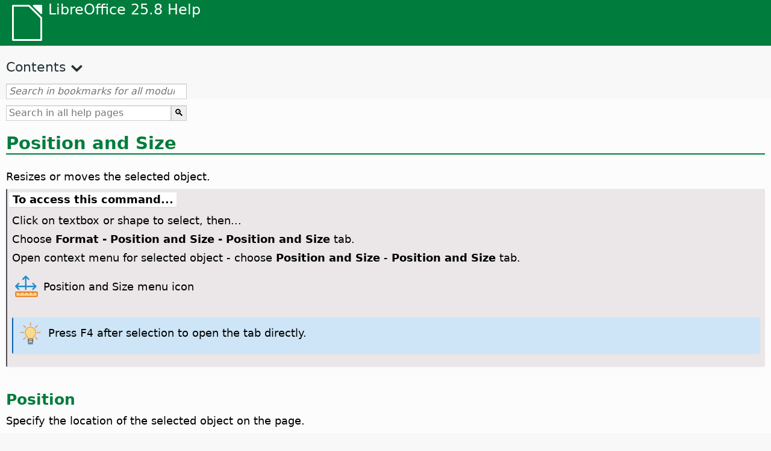

--- FILE ---
content_type: text/html
request_url: https://help.libreoffice.org/latest/en-GB/text/shared/01/05230100.html
body_size: 7103
content:
<!DOCTYPE html>
<html lang="en-GB" dir="ltr">
<head>
<base href="../../../../">
<meta http-equiv="Content-Type" content="text/html; charset=utf-8">
<meta http-equiv="Content-Security-Policy" content="script-src 'self' 'unsafe-inline' 'unsafe-eval' piwik.documentfoundation.org">
<title>Position and Size (Text Box and Shape)</title>
<link rel="shortcut icon" href="media/navigation/favicon.ico">
<link type="text/css" href="normalize.css" rel="Stylesheet">
<link type="text/css" href="prism.css" rel="Stylesheet">
<link type="text/css" href="default.css" rel="Stylesheet">
<script type="text/javascript" src="polyfills.js"></script><script type="text/javascript" src="languages.js"></script><script type="text/javascript" src="en-GB/langnames.js"></script><script type="text/javascript" src="flexsearch.debug.js"></script><script type="text/javascript" src="prism.js"></script><script type="text/javascript" src="help2.js" defer></script><script type="text/javascript" src="tdf_matomo.js" defer></script><script type="text/javascript" src="a11y-toggle.js" defer></script><script type="text/javascript" src="paginathing.js" defer></script><script type="text/javascript" src="en-GB/bookmarks.js" defer></script><script type="text/javascript" src="en-GB/contents.js" defer></script><script type="text/javascript" src="help.js" defer></script><meta name="viewport" content="width=device-width,initial-scale=1">
</head>
<body>
<header id="TopLeftHeader"><a class="symbol" href="en-GB/text/shared/05/new_help.html"><div></div></a><a class="logo" href="en-GB/text/shared/05/new_help.html"><p dir="auto">LibreOffice 25.8 Help</p></a><div class="dropdowns">
<div class="modules">
<button type="button" data-a11y-toggle="modules-nav" id="modules" aria-haspopup="true" aria-expanded="false" aria-controls="modules-nav">Module</button><nav id="modules-nav" hidden=""></nav>
</div>
<div class="lang">
<button type="button" data-a11y-toggle="langs-nav" id="langs" aria-haspopup="true" aria-expanded="false" aria-controls="modules-nav">Language</button><nav id="langs-nav" hidden=""></nav>
</div>
</div></header><aside class="leftside"><input id="accordion-1" name="accordion-menu" type="checkbox"><label for="accordion-1" dir="auto">Contents</label><div id="Contents" class="contents-treeview"></div></aside><div id="SearchFrame"><div id="Bookmarks">
<input id="search-bar" type="search" class="search" placeholder="Search in bookmarks for all modules" dir="auto"><div class="nav-container" tabindex="0"><nav class="index" dir="auto"></nav></div>
</div></div>
<div id="DisplayArea" itemprop="softwareHelp" itemscope="true" itemtype="http://schema.org/SoftwareApplication">
<noscript><div id="WarnJS"><h1 dir="auto">Enable JavaScript in the browser to display LibreOffice Help pages.</h1></div></noscript>
<div class="xapian-omega-search"><form name="P" method="get" action="/25.8/en-GB/search" target="_top">
<input id="omega-autofocus" type="search" name="P" placeholder="Search in all help pages" dir="auto"><input type="submit" class="xapian-omega-search-button" value="🔍">
</form></div>
<meta itemprop="applicationCategory" content="BusinessApplication">
<meta itemprop="applicationSuite" content="LibreOffice">
<meta itemprop="name" content="LibreOffice">
<meta itemprop="operatingsystem" content="Windows, Linux, MacOS">
<meta itemprop="author.name" content="The LibreOffice Documentation Team">
<meta itemprop="publisher.name" content="The Document Foundation">
<meta itemprop="softwareVersion" content="25.8">
<meta itemprop="inLanguage" content="en-GB">
<meta itemprop="datePublished" content="2020">
<meta itemprop="headline" content="Position and Size (Text Box and Shape)">
<meta itemprop="license" content="https://www.libreoffice.org/download/license/">
<meta itemprop="image" content="media/navigation/libo-symbol-white.svg">
  <a id="position"></a>
    <a id="bm_id3154350"></a>      <meta itemprop="keywords" content="positioning,draw objects and controls">      <meta itemprop="keywords" content="draw objects,positioning and resizing">      <meta itemprop="keywords" content="controls, positions and sizes">      <meta itemprop="keywords" content="sizes,draw objects">      <meta itemprop="keywords" content="anchors,types/positions for draw objects">      <meta itemprop="keywords" content="draw objects, anchoring">
    <a id="bm_id3154185"></a>
    <a id="bm_id3154185"></a>
    <a id="bm_id3147407"></a>
    <a id="bm_id3147406"></a>
    <a id="bm_id3147408"></a>
    <h1 id="hd_id3154350" dir="auto">Position and Size</h1>
    <p id="par_id3153255" class="paragraph" dir="auto"><span class="avis">Resizes or moves the selected object.</span></p>
  

  <a id="howtoget"></a><div class="howtoget">
<div><p class="howtogetheader" dir="auto"><a id="wie"></a>To access this command...</p></div>
<div class="howtogetbody">
    <div class="embedded">
<a id="Shape_PositionSize"></a>
<p id="par_id921602059453828" class="paragraph" dir="auto">Click on textbox or shape to select, then...</p>
<p id="par_id3153099" class="paragraph" dir="auto"><a id="position2"></a>Choose <span class="menuitem">Format - </span><span id="swlnappltextshared0000040502xml_21" class="switchinline">  <span hidden="true" id="WRITERtextshared0000040502xml_21" class="WRITER"><span class="menuitem">Text Box and Shape - </span></span>  <span hidden="true" id="CALCtextshared0000040502xml_21" class="CALC"><span class="menuitem">Object - </span></span>  <span hidden="true" id="IMPRESStextshared0000040502xml_21" class="IMPRESS"><span class="menuitem">Object and Shape - </span> </span></span>   <span class="menuitem">Position and Size - Position and Size</span> tab.</p>
<p id="par_id361602065556003" class="paragraph" dir="auto">Open context menu for selected object - choose <span class="menuitem">Position and Size</span> - <span class="emph">Position and Size</span> tab.</p>

    <div class="icontable">
        <div class="iconcell">
            <p id="par_id371602337542349" class="paragraphintable" dir="auto"><img src="media/icon-themes/cmd/sc_transformdialog.svg" class="iconimage" alt="Icon Position and Size" style="width:38px;height:38px" itemprop="icon" itemscope="true" itemtype="http://schema.org/ImageObject"></p>
       </div>
             <div class="iconcell">
           <p id="par_id841602337832667" class="tablecontentintable" dir="auto">Position and Size menu icon</p>
       </div>

         </div>

<span id="swlnappltextshared0000040502xml_22" class="switch">
<span hidden="true" id="CALCtextshared0000040502xml_22" class="CALC"></span>
<span hidden="true" id="WRITERtextshared0000040502xml_22" class="WRITER"></span>
<span hidden="true" id="defaulttextshared0000040502xml_22">
<div class="tip">
<div class="noteicon" dir="auto"><img src="media/icon-themes/res/helpimg/tip.svg" alt="tip" style="width:40px;height:40px;"></div>
<div class="notetext"><p id="par_id971602065138382" dir="auto">Press <span class="keycode">F4</span> after selection to open the tab directly.</p></div>
</div>
<br>
</span>
</span>
</div>
  </div>
</div>
<br>
  <span id="swlnappltextshared0105230100xml_1" class="switch">
  <span hidden="true" id="WRITERtextshared0105230100xml_1" class="WRITER"></span>
  <span hidden="true" id="defaulttextshared0105230100xml_1">
<h2 id="hd_id3158405" dir="auto">Position</h2>
<p id="par_id3159201" class="paragraph" dir="auto">Specify the location of the selected object on the page.</p>
  </span>
</span>
<span id="swlnappltextshared0105230100xml_2" class="switch">
  <span hidden="true" id="WRITERtextshared0105230100xml_2" class="WRITER"></span>
  <span hidden="true" id="CALCtextshared0105230100xml_2" class="CALC">
<p id="par_id891602774200160" class="paragraph" dir="auto">Coordinate axes start at column A  - row 1.</p>
<div class="note">
<div class="noteicon" dir="auto"><img src="media/icon-themes/res/helpimg/note.svg" alt="note" style="width:40px;height:40px;"></div>
<div class="notetext"><p id="par_id711602774229336" dir="auto">X-coordinates are negative in a "right-to-left" table.</p></div>
</div>
<br>
  </span>
  <span hidden="true" id="defaulttextshared0105230100xml_2">
<div class="note">
<div class="noteicon" dir="auto"><img src="media/icon-themes/res/helpimg/note.svg" alt="note" style="width:40px;height:40px;"></div>
<div class="notetext"><p id="par_id491602774311111" dir="auto">Coordinates are relative to the origin.  Left/top corner of the page content area is the initial default.</p></div>
</div>
<br>
  </span>
</span>
<span id="swlnappltextshared0105230100xml_3" class="switch">
  <span hidden="true" id="WRITERtextshared0105230100xml_3" class="WRITER"></span>
  <span hidden="true" id="defaulttextshared0105230100xml_3">
<a id="bm_id3154184"></a>
<h3 id="hd_id3157896" dir="auto">Position X</h3>
<p id="par_id3155616" class="paragraph" dir="auto"><span class="avis">Enter the horizontal coordinate where the selected base point should be placed.</span></p>
<a id="bm_id3155805"></a>
<h3 id="hd_id3151226" dir="auto">Position Y</h3>
<p id="par_id3147373" class="paragraph" dir="auto"><span class="avis">Enter the vertical  coordinate where the selected base point should be placed.</span></p>
<a id="bm_id3155338"></a>
<h3 id="hd_id3147834" dir="auto">Base point</h3>
<p id="par_id3147008" class="paragraph" dir="auto"><span class="avis">The selected base point will be moved to the specified <span class="emph">Position Y</span> and <span class="emph">Position X</span>.</span></p>
<div class="note">
<div class="noteicon" dir="auto"><img src="media/icon-themes/res/helpimg/note.svg" alt="note" style="width:40px;height:40px;"></div>
<div class="notetext"><p id="par_id61602773901231" dir="auto">The base point always returns to the left/top corner on reopening the dialogue box.</p></div>
</div>
<br>
  </span>
</span>
<h2 id="hd_id3155942" dir="auto">Size</h2>
<span id="swlnappltextshared0105230100xml_4" class="switch">
  <span hidden="true" id="WRITERtextshared0105230100xml_4" class="WRITER">
<p id="par_id31507749753" class="paragraph" dir="auto">Specify the size of the selected object.</p>
  </span>
  <span hidden="true" id="defaulttextshared0105230100xml_4">
<p id="par_id3150774" class="paragraph" dir="auto">Resize the selected object to the chosen width and height relative to the selected base point.</p>
  </span>
</span>
<a id="bm_id3150693"></a>
<a id="bm_id9134495"></a>
<h3 id="hd_id3143267" dir="auto">Width</h3>
<p id="par_id3149811" class="paragraph" dir="auto"><span class="avis">Enter a width for the selected object.</span></p>
<a id="bm_id3166410"></a>
<a id="bm_id9007232"></a>
<h3 id="hd_id3150443" dir="auto">Height</h3>
<p id="par_id3147209" class="paragraph" dir="auto"><span class="avis">Enter a height for the selected object.</span></p>
<a id="bm_id3156327"></a>
<a id="bm_id7496566"></a>
<h3 id="hd_id3149796" dir="auto">Keep ratio</h3>
<p id="par_id3155341" class="paragraph" dir="auto"><span class="avis">Maintains the width and height ratio when changing the width or height setting in the dialogue box.</span></p>
<span id="swlnappltextshared0105230100xml_5" class="switch">
  <span hidden="true" id="WRITERtextshared0105230100xml_5" class="WRITER"></span>
  <span hidden="true" id="defaulttextshared0105230100xml_5">
<div class="note">
<div class="noteicon" dir="auto"><img src="media/icon-themes/res/helpimg/note.svg" alt="note" style="width:40px;height:40px;"></div>
<div class="notetext"><p id="par_id501602631263504" dir="auto">Only for shapes.</p></div>
</div>
<br>
  </span>
</span>

<span id="swlnappltextshared0105230100xml_6" class="switch">
  <span hidden="true" id="WRITERtextshared0105230100xml_6" class="WRITER">
  <a id="bm_id8638874"></a>
  <a id="bm_id5567796"></a>
  <a id="bm_id89419"></a>
  <a id="bm_id2176274"></a>
  <div class="embedded">
<a id="AnchorHelp"></a>
    <h3 id="hd_id3155144" dir="auto">Anchor</h3>
    <p id="par_id3153352" class="paragraph" dir="auto">Specify the anchoring options for the selected object or frame. The anchor options are not available when you open the dialogue box from the Styles window.</p>
    
    <h4 id="hd_id3156269" dir="auto">To page</h4>
    <p id="par_id3149169" class="paragraph" dir="auto"><span class="avis">Anchors the selection to the current page.</span></p>
    
    <h4 id="hd_id3151028" dir="auto">To paragraph</h4>
    <p id="par_id3145777" class="paragraph" dir="auto"><span class="avis">Anchors the selection to the current paragraph.</span></p>
    
    <h4 id="hd_id3155913" dir="auto">To character</h4>
    <p id="par_id3151377" class="paragraph" dir="auto"><span class="avis">Anchors the selection to a character. This is the default for images.</span></p>
    
    <h4 id="hd_id3150115" dir="auto">As character</h4>
    <p id="par_id3155863" class="paragraph" dir="auto"><span class="avis">Anchors the selection as character. The height of the current line is resized to match the height of the selection.</span></p>
  </div>
<h3 id="hd_id731601417097805" dir="auto">To frame</h3>
<p id="par_id181601417265098" class="paragraph" dir="auto"><span class="avis">Anchors the selection to the surrounding frame.</span></p>
  </span>
  <span hidden="true" id="defaulttextshared0105230100xml_6">
<a id="bm_id3153665"></a>
<h3 id="hd_id3148686" dir="auto">Base point</h3>
<p id="par_id3154897" class="paragraph" dir="auto"><span class="avis">Click a base point in the grid, and then enter the new size dimensions for the selected object in the <span class="emph">Width</span> and <span class="emph">Height</span> boxes.</span></p>
<div class="note">
<div class="noteicon" dir="auto"><img src="media/icon-themes/res/helpimg/note.svg" alt="note" style="width:40px;height:40px;"></div>
<div class="notetext"><p id="par_id501602631133297" dir="auto">The selected base point remains fixed in the grid. The object is resized relative to that point.</p></div>
</div>
<br>
  </span>
</span>

<h2 id="hd_id3148990" dir="auto">Protect</h2>
<a id="bm_id3153717"></a>
<a id="bm_id2176123"></a>
<h3 id="hd_id3153698" dir="auto">Position</h3>
<p id="par_id3149784" class="paragraph" dir="auto"><span class="avis">Prevents changes to the position and size of the selected object.</span></p>
<a id="bm_id3155434"></a>
<a id="bm_id2176025"></a>
<h3 id="hd_id3153254" dir="auto">Size</h3>
<p id="par_id3152349" class="paragraph" dir="auto"><span class="avis">Prevents you from resizing the object.</span></p>
<span id="swlnappltextshared0105230100xml_7" class="switch">
  <span hidden="true" id="WRITERtextshared0105230100xml_7" class="WRITER">
    <a id="bm_id8156682"></a>
    <a id="bm_id3423566"></a>
    <a id="bm_id2376781"></a>
    <a id="bm_id1756950"></a>
    <div class="embedded">
<a id="PositionHelp_1"></a>
    <h3 id="hd_id3150693" dir="auto">Position</h3>
    <p id="par_id3147413" class="paragraph" dir="auto">Specify the location of the selected object on the current page.</p>
    
    <h4 id="hd_id3147488" dir="auto">Horizontal</h4>
    <p id="par_id3145121" class="paragraph" dir="auto"><span class="avis">Select the horizontal alignment option for the object.</span> The selection specifies the position of the object relative to the region or reference line selected in the <span class="menuitem">to</span> drop-down list. This option is not available if <span class="menuitem">anchor as character</span> is selected.</p>
    
    <h4 id="hd_id3149554" dir="auto">by</h4>
    <p id="par_id3145258" class="paragraph" dir="auto"><span class="avis">Enter the amount of space to leave between the left edge of the selected object and the reference point that you select in the <span class="emph">To</span> box.</span> This option is only available if you select "From Left" in the <span class="emph">Horizontal</span> box.</p>
    
    <h4 id="hd_id3150545" dir="auto">to</h4>
    <p id="par_id3149213" class="paragraph" dir="auto"><span class="avis">Select the region or reference line for the selected horizontal alignment option.</span> The following options are available:</p>
    <ul itemprop="Unordered" itemscope="true" itemtype="http://schema.org/ItemList" dir="auto">
      <li itemprop="itemListElement" itemscope="true" itemtype="http://schema.org/ItemListUnordered" dir="auto">
        <p id="par_id521629211712372" class="listitem" dir="auto"><span class="emph">Paragraph area:</span> the object is positioned considering the whole width available for the paragraph, including indent spaces.</p>
      </li>
      <li itemprop="itemListElement" itemscope="true" itemtype="http://schema.org/ItemListUnordered" dir="auto">
        <p id="par_id761629211713907" class="listitem" dir="auto"><span class="emph">Paragraph text area:</span> the object is positioned considering the whole width available for text in the paragraph, excluding indent spaces.</p>
      </li>
      <li itemprop="itemListElement" itemscope="true" itemtype="http://schema.org/ItemListUnordered" dir="auto">
        <p id="par_id821629211714199" class="listitem" dir="auto"><span class="menuitem">Left of paragraph text area</span>: the object is positioned in the region from the left text boundary to the first character on the left edge of the anchored paragraph text. <a id="multicolumn"></a>For multicolumn paragraphs, the region is defined in relation to the column where the anchor is located. When the anchor is not located in the first column, then the region starts at the left column margin.</p>
      </li>
      <li itemprop="itemListElement" itemscope="true" itemtype="http://schema.org/ItemListUnordered" dir="auto">
        <p id="par_id741629211714572" class="listitem" dir="auto"><span class="menuitem">Right of paragraph text area</span>: the object is positioned in the region from the last character on the right edge of anchored paragraph text to the right text boundary. For multicolumn paragraphs, the region is defined in relation to the column where the anchor is located. When the anchor is not located in the last column then the region ends at the right column margin.</p>
      </li>
      <li itemprop="itemListElement" itemscope="true" itemtype="http://schema.org/ItemListUnordered" dir="auto">
        <p id="par_id171629211714933" class="listitem" dir="auto"><span class="menuitem">Left of page text area</span>: the object is positioned in the region between the left edge of the page and the left margin plus any left page padding.</p>
      </li>
      <li itemprop="itemListElement" itemscope="true" itemtype="http://schema.org/ItemListUnordered" dir="auto">
        <p id="par_id131629211715280" class="listitem" dir="auto"><span class="menuitem">Right of page text area</span>: the object is positioned in the region between the right edge of the page and the right margin plus any right page padding.</p>
      </li>
      <li itemprop="itemListElement" itemscope="true" itemtype="http://schema.org/ItemListUnordered" dir="auto">
        <p id="par_id691629211796237" class="listitem" dir="auto"><span class="emph">Entire page:</span> the object is positioned considering the whole width of the page, from the left to the right page borders.</p>
      </li>
      <li itemprop="itemListElement" itemscope="true" itemtype="http://schema.org/ItemListUnordered" dir="auto">
        <p id="par_id981629211796563" class="listitem" dir="auto"><span class="emph">Page text area:</span> from the inner edge of the left page padding to the inner edge of the right page padding.</p>
      </li>
      <li itemprop="itemListElement" itemscope="true" itemtype="http://schema.org/ItemListUnordered" dir="auto">
        <p id="par_id811629211796776" class="listitem" dir="auto"><span class="emph">Character:</span> the object is positioned considering the horizontal space used by the character.</p>
      </li>
    </ul>
    <a id="anchor_tip"></a>
      <p id="par_id701629220055018" class="paragraph" dir="auto">Be aware that the set of options available depend on the Anchor settings. Therefore, not all options listed above may be shown due to the current Anchor choice.</p>
    
    <a id="preview_tip"></a>
      <div class="tip">
<div class="noteicon" dir="auto"><img src="media/icon-themes/res/helpimg/tip.svg" alt="tip" style="width:40px;height:40px;"></div>
<div class="notetext"><p id="par_id741629211922065" dir="auto">You can see the result of the alignments options that you select in the Preview box.</p></div>
</div>
<br>
    
    
    <h4 id="hd_id3147746" dir="auto">Mirror on even pages</h4>
    <p id="par_id3146337" class="paragraph" dir="auto"><span class="avis">Reverses the current horizontal alignment settings on even pages.</span></p>
  </div>
    <a id="bm_id7322305"></a>
    <a id="bm_id8157292"></a>
    <a id="bm_id1466719"></a>
    <a id="bm_id4516434"></a>
    <div class="embedded">
<a id="PositionHelp_2"></a>
    
    <h4 id="hd_id3145310" dir="auto">Vertical</h4>
    <p id="par_id3150161" class="paragraph" dir="auto"><span class="avis">Select the vertical alignment option for the object.</span> The selection specifies the position of the object relative to the region or reference line selected in the <span class="menuitem">to</span> drop-down list.</p>
    <div class="embedded">
<a id="preview_tip"></a>
      <div class="tip">
<div class="noteicon" dir="auto"><img src="media/icon-themes/res/helpimg/tip.svg" alt="tip" style="width:40px;height:40px;"></div>
<div class="notetext"><p id="par_id741629211922065" dir="auto">You can see the result of the alignments options that you select in the Preview box.</p></div>
</div>
<br>
    </div>
    
    <h4 id="hd_id3154724" dir="auto">by</h4>
    <p id="par_id911652710121127" class="paragraph" dir="auto">Enter the amount of space to leave from the top edge of the object to the region or reference line selected in the <span class="menuitem">to</span> drop-down list. This option is active only when the following combinations of <span class="menuitem">Vertical</span> and <span class="menuitem">Anchor</span> are selected. For these combinations, you can specify the amount of space to leave from:</p>

<table border="1" class="" cellpadding="0" cellspacing="0">
  <tr>
    <th rowspan="" colspan="2" class="tableheadcell" dir="auto">
      <p id="par_id101652926402414" class="tableheadintable" dir="auto">Vertical</p>
    </th>
    <th rowspan="" colspan="" class="tableheadcell" dir="auto">
      <p id="par_id511652926402414" class="tableheadintable" dir="auto">with Anchor</p>
    </th>
  </tr>
  <tr>
    <td rowspan="" colspan="" dir="auto">
      <p id="par_id621652926402414" class="tablecontentintable" dir="auto"><span class="menuitem">From top</span></p>
    </td>
    <td rowspan="" colspan="" dir="auto">
      <p id="par_id321652926777383" class="tablecontentintable" dir="auto">Top edge of selected region.<br> Positive values move the object down, negative values up.</p>
    </td>
    <td rowspan="" colspan="" dir="auto">
       <p id="par_id491652926402414" class="tablecontentintable" dir="auto"><span class="menuitem">To page</span>, <span class="menuitem">To paragraph</span>, <span class="menuitem">To character</span> or <span class="menuitem">To frame</span></p>
    </td>
  </tr>
  <tr>
    <td rowspan="" colspan="" dir="auto">
      <p id="par_id561652926613710" class="tablecontentintable" dir="auto"><span class="menuitem">From bottom</span></p>
    </td>
    <td rowspan="" colspan="" dir="auto">
      <p id="par_id691652964127818" class="tablecontentintable" dir="auto">Selected reference line.<br>  Positive values move the object up, negative values down.</p>
    </td>
    <td rowspan="" colspan="" dir="auto">
      <p id="par_id41652926572150" class="tablecontentintable" dir="auto"><span class="menuitem">To character</span> or <span class="menuitem">As character</span></p>
    </td>
  </tr>
</table>
<br>

    
    <h4 id="hd_id3150912" dir="auto">to</h4>
    <p id="par_id3155075" class="paragraph" dir="auto"><span class="avis">Select the region or reference line for the vertical alignment.</span> The object can be positioned in relation to the following regions or reference lines:</p>
    <ul itemprop="Unordered" itemscope="true" itemtype="http://schema.org/ItemList" dir="auto">
      <li itemprop="itemListElement" itemscope="true" itemtype="http://schema.org/ItemListUnordered" dir="auto">
        <p id="par_id551629212019498" class="listitem" dir="auto"><span class="emph">Margin:</span> Depending on the anchoring type, the object is positioned considering the space between the top margin and the character ("To character" anchoring) or bottom edge of the paragraph ("To paragraph" anchoring) where the anchor is placed.</p>
      </li>
      <li itemprop="itemListElement" itemscope="true" itemtype="http://schema.org/ItemListUnordered" dir="auto">
        <p id="par_id481629212019833" class="listitem" dir="auto"><span class="emph">Paragraph text area:</span> the object is positioned considering the beginning of the paragraph where the anchor is placed.</p>
      </li>
      <li itemprop="itemListElement" itemscope="true" itemtype="http://schema.org/ItemListUnordered" dir="auto">
        <p id="par_id521629212020113" class="listitem" dir="auto"><span class="emph">Entire page:</span> the object is positioned considering the full page height, from top to bottom page borders.</p>
      </li>
      <li itemprop="itemListElement" itemscope="true" itemtype="http://schema.org/ItemListUnordered" dir="auto">
        <p id="par_id691629212020466" class="listitem" dir="auto"><span class="emph">Page text area:</span> the object is positioned from the bottom edge of the top padding area to the top edge of the bottom padding area.</p>
      </li>
    </ul>
  </div>
    
    <ul itemprop="Unordered" itemscope="true" itemtype="http://schema.org/ItemList" dir="auto">
      <li itemprop="itemListElement" itemscope="true" itemtype="http://schema.org/ItemListUnordered" dir="auto">
        <p id="par_id956728219000973" class="listitem" dir="auto"><span class="menuitem">Below page text area</span>: the bottom edge of the page text area to the bottom edge of the page.</p>
      </li>
      <li itemprop="itemListElement" itemscope="true" itemtype="http://schema.org/ItemListUnordered" dir="auto">
        <p id="par_id69163053457957" class="listitem" dir="auto"><span class="menuitem">Above page text area</span>: the top edge of the page to the top of the page text area.</p>
      </li>
    </ul>
    <div class="embedded">
<a id="PositionHelp_3"></a>
    <ul itemprop="Unordered" itemscope="true" itemtype="http://schema.org/ItemList" dir="auto">
      <li itemprop="itemListElement" itemscope="true" itemtype="http://schema.org/ItemListUnordered" dir="auto">
        <p id="par_id951629212020860" class="listitem" dir="auto"><span class="menuitem">Character</span>: available only for "To character" or "As character" anchoring, the object is positioned relative to the region between the top border and bottom border of the character immediately before where the anchor is placed. A character formatted with a common border with other characters or objects uses the region for the highest character or object in the common border.</p>
      </li>
      <li itemprop="itemListElement" itemscope="true" itemtype="http://schema.org/ItemListUnordered" dir="auto">
        <p id="par_id631629212021233" class="listitem" dir="auto"><span class="menuitem">Line of text</span>: available only for "To character" anchoring, the object is positioned considering the height of the line of text where the anchor is placed.</p>
      </li>
      <li itemprop="itemListElement" itemscope="true" itemtype="http://schema.org/ItemListUnordered" dir="auto">
        <p id="par_id631629220309961" class="listitem" dir="auto"><span class="emph">Baseline:</span> available only for "As character" anchoring, this option will position the object considering the text baseline over which all characters are placed.</p>
      </li>
      <li itemprop="itemListElement" itemscope="true" itemtype="http://schema.org/ItemListUnordered" dir="auto">
        <p id="par_id811629220310472" class="listitem" dir="auto"><span class="emph">Row:</span> available only for "As character" anchoring, this option will position the object considering the height of the row where the anchor is placed.</p>
      </li>
      <li itemprop="itemListElement" itemscope="true" itemtype="http://schema.org/ItemListUnordered" dir="auto">
        <p id="par_id450625620317357" class="listitem" dir="auto"><span class="menuitem">Entire frame</span>: available only for "To frame" anchoring, the outer edges of the frame.</p>
      </li>
      <li itemprop="itemListElement" itemscope="true" itemtype="http://schema.org/ItemListUnordered" dir="auto">
        <p id="par_id341625620317835" class="listitem" dir="auto"><span class="menuitem">Frame text area</span>: available only for "To frame" anchoring, the text area of the frame.</p>
      </li>
    </ul>
    <div class="embedded">
<a id="anchor_tip"></a>
      <p id="par_id701629220055018" class="paragraph" dir="auto">Be aware that the set of options available depend on the Anchor settings. Therefore, not all options listed above may be shown due to the current Anchor choice.</p>
    </div>
    
<div class="note">
<div class="noteicon" dir="auto"><img src="media/icon-themes/res/helpimg/note.svg" alt="note" style="width:40px;height:40px;"></div>
<div class="notetext"><p id="par_id3150463" dir="auto">If you anchor an object to a frame with a fixed height, only the "Bottom" and "Centre" alignment options are available.</p></div>
</div>
<br>
  </div>
    <div class="embedded">
<a id="keep_inside_text_bnd"></a>
    <h4 id="par_idN10A8E" dir="auto">Keep inside text boundaries</h4>
    <p id="par_idN10A92" class="paragraph" dir="auto"><span class="avis">Keeps the selected object within the layout boundaries of the text that the object is anchored to. To place the selected object anywhere in your document, do not select this option.</span></p>
    <p id="par_idN10AA6" class="paragraph" dir="auto">By default, the <span class="emph">Keep inside text boundaries</span> option is selected when you open a document that was created in a version of Writer older than OpenOffice.org 2.0. However, this option is not selected when you create a document or when you open a document in Microsoft Word format (*.doc).</p>
  </div>
  </span>
  <span hidden="true" id="defaulttextshared0105230100xml_7">
<h2 id="hd_id3153525" dir="auto">Adapt</h2>
<p id="par_id31512110" class="paragraph" dir="auto">Specifies, if the size of a drawing object should be adjusted to fit the size of entered text.</p>
<a id="bm_id3150290"></a>
<h3 id="hd_id3151042" dir="auto">Fit width to text</h3>
<p id="par_id31591510" class="paragraph" dir="auto"><span class="avis">Expands the width of the object to the width of the text, if the object is smaller than the text.</span></p>
<a id="bm_id3154909"></a>
<h3 id="hd_id3145746" dir="auto">Fit height to text</h3>
<p id="par_id31540680" class="paragraph" dir="auto"><span class="avis">Expands the height of the object to the height of the text, if the object is smaller than the text.</span></p>
  </span>
</span>
<span id="swlnappltextshared0105230100xml_8" class="switch">
  <span hidden="true" id="WRITERtextshared0105230100xml_8" class="WRITER"></span>
  <span hidden="true" id="CALCtextshared0105230100xml_8" class="CALC"><div class="note">
<div class="noteicon" dir="auto"><img src="media/icon-themes/res/helpimg/note.svg" alt="note" style="width:40px;height:40px;"></div>
<div class="notetext"><p id="par_id841603276770477" dir="auto"><a id="AdaptNote"></a>Adapt is only available for Text Boxes. To adapt Shapes to text, use <span class="menuitem">Format - Object - Text</span>.</p></div>
</div>
<br>
  </span>
  <span hidden="true" id="defaulttextshared0105230100xml_8">
    <div class="note">
<div class="noteicon" dir="auto"><img src="media/icon-themes/res/helpimg/note.svg" alt="note" style="width:40px;height:40px;"></div>
<div class="notetext"><p id="par_id591602522244128" dir="auto">Adapt is only available for Text Boxes. To adapt Shapes to text, use <span class="menuitem">Format - Text</span>.</p></div>
</div>
<br>
  </span>
</span>
<a id="relatedtopics"></a><div class="relatedtopics">
<p class="related" itemprop="mentions" dir="auto"><a id="related"></a><span class="emph">Related Topics</span></p>
<div class="relatedbody" itemprop="mentions">
<span id="swlnappltextshared0105230100xml_9" class="switch">
<span hidden="true" id="WRITERtextshared0105230100xml_9" class="WRITER">
<p id="par_id3145606" class="paragraph" dir="auto"><a target="_top" href="en-GB/text/swriter/guide/anchor_object.html">Positioning Objects</a></p>
</span>
<span hidden="true" id="CALCtextshared0105230100xml_9" class="CALC"></span>
<span hidden="true" id="defaulttextshared0105230100xml_9">
<p id="par_id31456062468" class="paragraph" dir="auto"><a target="_top" href="en-GB/text/sdraw/guide/rotate_object.html">Rotating Objects</a></p>
</span>
</span>
<p id="par_id3145624967" class="paragraph" dir="auto"><a target="_top" href="en-GB/text/shared/01/05230300.html">Rotation</a></p>
</div>
</div>
</div>
<div id="DonationFrame"><div class="donation"><p dir="auto"><a href="https://www.libreoffice.org/donate/?pk_campaign=help" target="_blank">Please support us!</a></p></div></div>
<footer><h2 style="text-align: center;"><a href="https://books.libreoffice.org" target="_blank">LibreOffice Books</a></h2>
<div class="noteicon" dir="auto" style="display:flex;justify-content:center;flex-wrap:wrap;row-gap:15px;">
<img src="media/navigation/libo-writer.svg" alt="Writer Icon" style="width:60px;height:60px;"><img src="media/navigation/libo-calc.svg" alt="Calc Icon" style="width:60px;height:60px;"><img src="media/navigation/libo-impress.svg" alt="Impress Icon" style="width:60px;height:60px;"><img src="media/navigation/libo-draw.svg" alt="Draw Icon" style="width:60px;height:60px;"><img src="media/navigation/libo-base.svg" alt="Base Icon" style="width:60px;height:60px;"><img src="media/navigation/libo-math.svg" alt="Math Icon" style="width:60px;height:60px;"><img src="media/navigation/libo-symbol-black.svg" alt="Getting Started Icon" style="width:60px;height:60px;">
</div>
<p itemscope="true" itemtype="http://schema.org/Organization" dir="auto"><meta itemprop="name" content="The Document Foundation"><meta itemprop="legalName" content="The Document Foundation"><meta itemprop="alternateName" content="TDF"><meta itemprop="publishingPrinciples" content="https://www.libreoffice.org/imprint"><a href="https://www.libreoffice.org/imprint" target="_blank">Impressum (Legal Info)</a> | <a href="https://www.libreoffice.org/privacy" target="_blank">Privacy Policy</a> | <a href="https://www.documentfoundation.org/statutes.pdf" target="_blank">Statutes (non-binding English translation)</a> - <a href="https://www.documentfoundation.org/satzung.pdf" target="_blank">Satzung (binding German version)</a> | Copyright information: Unless otherwise specified, all text and images on this website are licensed under the <a href="https://www.libreoffice.org/download/license/" target="_blank">Mozilla Public License v2.0</a>. “LibreOffice” and “The Document Foundation” are registered trademarks of their corresponding registered owners or are in actual use as trademarks in one or more countries. Their respective logos and icons are also subject to international copyright laws. Use thereof is explained in our <a href="https://wiki.documentfoundation.org/TradeMark_Policy" target="_blank">trademark policy</a>. LibreOffice was based on OpenOffice.org.</p>
<div id="DEBUG" class="debug">
<h3 class="bug">Help content debug info:</h3>
<p dir="auto">This page is: <a href="https://opengrok.libreoffice.org/xref/help/source/text/shared/01/05230100.xhp" target="_blank">/text/shared/01/05230100.xhp</a></p>
<p dir="auto">Title is: Position and Size (Text Box and Shape)</p>
<p id="bm_module" dir="auto"></p>
<p id="bm_system" dir="auto"></p>
<p id="bm_HID" dir="auto"></p>
</div></footer>
</body>
</html>


--- FILE ---
content_type: image/svg+xml
request_url: https://help.libreoffice.org/latest/media/icon-themes/cmd/sc_transformdialog.svg
body_size: 104
content:
<svg viewBox="0 0 16 16" xmlns="http://www.w3.org/2000/svg">
/&amp;gt;<path d="m7 2h1v9h-1z" fill="#1e8bcd"/><g fill="none" stroke="#1e8bcd" stroke-linecap="round" stroke-linejoin="round"><path d="m2.5 10.5-2-2 2-2"/><path d="m12.503983 10.5 2-2.0000004-2-1.9999996"/><path d="m5.506 3.4960276 1.9999336-2 2.0000664 2"/></g><rect fill="#ed8733" height="4" ry="1" width="16" y="12"/><path d="m1 13h14v2h-14z" fill="#f8db8f"/><g fill="#ed8733" transform="translate(-2 -2)"><path d="m5 14h1v2h-1z"/><path d="m8 14h1v2h-1z"/><path d="m11 14h1v2h-1z"/><path d="m14 14h1v2h-1z"/></g><rect fill="#1e8bcd" height="1" ry=".5" width="13" x="1" y="8.000001"/></svg>

--- FILE ---
content_type: application/javascript
request_url: https://help.libreoffice.org/latest/en-GB/contents.js
body_size: 16478
content:
document.getElementById("Contents").innerHTML='\
    <ul><li><input type="checkbox" id="02"><label for="02">Text Documents (Writer)</label><ul>\
    <li><input type="checkbox" id="0201"><label for="0201">General Information and User Interface Usage</label><ul>\
    <li><a target="_top" href="en-GB/text/swriter/main0000.html?DbPAR=WRITER">Welcome to the LibreOffice Writer Help</a></li>\
    <li><a target="_top" href="en-GB/text/swriter/main0503.html?DbPAR=WRITER">LibreOffice Writer Features</a></li>\
    <li><a target="_top" href="en-GB/text/swriter/guide/main.html?DbPAR=WRITER">Instructions for Using LibreOffice Writer</a></li>\
    <li><a target="_top" href="en-GB/text/swriter/guide/resize_navigator.html?DbPAR=WRITER">Docking and Resizing Windows</a></li>\
    <li><a target="_top" href="en-GB/text/swriter/04/01020000.html?DbPAR=WRITER">Shortcut Keys for LibreOffice Writer</a></li>\
    <li><a target="_top" href="en-GB/text/swriter/guide/words_count.html?DbPAR=WRITER">Counting Words</a></li>\
    <li><a target="_top" href="en-GB/text/swriter/guide/keyboard.html?DbPAR=WRITER">Using Shortcut Keys (LibreOffice Writer Accessibility)</a></li>\
    </ul></li>\
    <li><input type="checkbox" id="0202"><label for="0202">Command and Menu Reference</label><ul>\
    <li><input type="checkbox" id="020201"><label for="020201">Menus</label><ul>\
    <li><a target="_top" href="en-GB/text/swriter/main0100.html?DbPAR=WRITER">Menus</a></li>\
    <li><a target="_top" href="en-GB/text/shared/menu/PickList.html?DbPAR=WRITER">File Menu</a></li>\
    <li><a target="_top" href="en-GB/text/shared/main_edit.html?DbPAR=WRITER">Edit</a></li>\
    <li><a target="_top" href="en-GB/text/shared/main0103.html?DbPAR=WRITER">View</a></li>\
    <li><a target="_top" href="en-GB/text/shared/main0104.html?DbPAR=WRITER">Insert</a></li>\
    <li><a target="_top" href="en-GB/text/shared/main_format.html?DbPAR=WRITER">Format</a></li>\
    <li><a target="_top" href="en-GB/text/shared/menu/style_menu.html?DbPAR=WRITER">Styles (menu)</a></li>\
    <li><a target="_top" href="en-GB/text/swriter/main0110.html?DbPAR=WRITER">Table</a></li>\
    <li><a target="_top" href="en-GB/text/swriter/main0120.html?DbPAR=WRITER">Form Menu</a></li>\
    <li><a target="_top" href="en-GB/text/shared/main_tools.html?DbPAR=WRITER">Main Tools Menu</a></li>\
    <li><a target="_top" href="en-GB/text/shared/main0107.html?DbPAR=WRITER">Window</a></li>\
    <li><a target="_top" href="en-GB/text/shared/main0108.html?DbPAR=WRITER">Help</a></li>\
      </ul></li>\
    <li><input type="checkbox" id="020202"><label for="020202">Toolbars</label><ul>\
    <li><a target="_top" href="en-GB/text/swriter/main0200.html?DbPAR=WRITER">Toolbars</a></li>\
    <li><a target="_top" href="en-GB/text/swriter/main0206.html?DbPAR=WRITER">Bullets and Numbering Bar</a></li>\
    <li><a target="_top" href="en-GB/text/shared/01/classificationbar.html?DbPAR=WRITER">Classification Bar</a></li>\
    <li><a target="_top" href="en-GB/text/simpress/main0210.html?DbPAR=WRITER">Drawing Bar</a></li>\
    <li><a target="_top" href="en-GB/text/swriter/main0205.html?DbPAR=WRITER">Drawing Object Properties Bar</a></li>\
    <li><a target="_top" href="en-GB/text/shared/02/find_toolbar.html?DbPAR=WRITER">Find Bar</a></li>\
    <li><a target="_top" href="en-GB/text/shared/02/fontwork_toolbar.html?DbPAR=WRITER">Fontwork</a></li>\
    <li><a target="_top" href="en-GB/text/shared/02/01170000.html?DbPAR=WRITER">Form Controls</a></li>\
    <li><a target="_top" href="en-GB/text/shared/main0226.html?DbPAR=WRITER">Form Design Toolbar</a></li>\
    <li><a target="_top" href="en-GB/text/shared/main0213.html?DbPAR=WRITER">Form Navigation Bar</a></li>\
    <li><a target="_top" href="en-GB/text/swriter/main0202.html?DbPAR=WRITER">Formatting Bar</a></li>\
    <li><a target="_top" href="en-GB/text/swriter/main0214.html?DbPAR=WRITER">Formula Bar</a></li>\
    <li><a target="_top" href="en-GB/text/swriter/main0215.html?DbPAR=WRITER">Frame Bar</a></li>\
    <li><a target="_top" href="en-GB/text/swriter/main0203.html?DbPAR=WRITER">Image Bar</a></li>\
    <li><a target="_top" href="en-GB/text/swriter/02/18010000.html?DbPAR=WRITER">Insert</a></li>\
    <li><a target="_top" href="en-GB/text/swriter/librelogo/LibreLogo.html?DbPAR=WRITER">LibreLogo Toolbar</a></li>\
    <li><a target="_top" href="en-GB/text/swriter/mailmergetoolbar.html?DbPAR=WRITER">Mail Merge Toolbar</a></li>\
    <li><a target="_top" href="en-GB/text/swriter/main0216.html?DbPAR=WRITER">OLE Object Bar</a></li>\
    <li><a target="_top" href="en-GB/text/swriter/main0210.html?DbPAR=WRITER">Print Preview Bar (Writer)</a></li>\
    <li><a target="_top" href="en-GB/text/shared/main0214.html?DbPAR=WRITER">Query Design Bar</a></li>\
    <li><a target="_top" href="en-GB/text/swriter/main0213.html?DbPAR=WRITER">Rulers</a></li>\
    <li><a target="_top" href="en-GB/text/shared/main0201.html?DbPAR=WRITER">Standard Bar</a></li>\
    <li><a target="_top" href="en-GB/text/swriter/main0208.html?DbPAR=WRITER">Status Bar (Writer)</a></li>\
    <li><a target="_top" href="en-GB/text/swriter/main0204.html?DbPAR=WRITER">Table Bar</a></li>\
    <li><a target="_top" href="en-GB/text/shared/main0212.html?DbPAR=WRITER">Table Data Bar</a></li>\
    <li><a target="_top" href="en-GB/text/swriter/main0220.html?DbPAR=WRITER">Text Object Bar</a></li>\
    <li><a target="_top" href="en-GB/text/swriter/track_changes_toolbar.html?DbPAR=WRITER">Track Changes Toolbar</a></li>\
      </ul></li>\
    </ul></li>\
    <li><input type="checkbox" id="0210"><label for="0210">Navigating Text Documents</label><ul>\
    <li><a target="_top" href="en-GB/text/swriter/guide/text_nav_keyb.html?DbPAR=WRITER">Navigating and Selecting With the Keyboard</a></li>\
    <li><a target="_top" href="en-GB/text/swriter/guide/dragdroptext.html?DbPAR=WRITER">Moving and Copying Text in Documents</a></li>\
    <li><a target="_top" href="en-GB/text/swriter/guide/arrange_chapters.html?DbPAR=WRITER">Rearranging a Document by Using the Navigator</a></li>\
    <li><a target="_top" href="en-GB/text/swriter/guide/hyperlinks.html?DbPAR=WRITER">Inserting Hyperlinks With the Navigator</a></li>\
    <li><a target="_top" href="en-GB/text/swriter/guide/navigator.html?DbPAR=WRITER">Navigator for Text Documents</a></li>\
    <li><a target="_top" href="en-GB/text/swriter/guide/text_direct_cursor.html?DbPAR=WRITER">Using the Direct Cursor</a></li>\
    </ul></li>\
    <li><input type="checkbox" id="0212"><label for="0212">Formatting Text Documents</label><ul>\
    <li><a target="_top" href="en-GB/text/swriter/guide/pageorientation.html?DbPAR=WRITER">Changing Page Orientation (Landscape or Portrait)</a></li>\
    <li><a target="_top" href="en-GB/text/swriter/guide/text_capital.html?DbPAR=WRITER">Changing the Case of Text</a></li>\
    <li><a target="_top" href="en-GB/text/swriter/guide/hidden_text.html?DbPAR=WRITER">Hiding Text</a></li>\
    <li><a target="_top" href="en-GB/text/swriter/guide/header_pagestyles.html?DbPAR=WRITER">Defining Different Headers and Footers</a></li>\
    <li><a target="_top" href="en-GB/text/swriter/guide/header_with_chapter.html?DbPAR=WRITER">Inserting a Chapter Name and Number in a Header or a Footer</a></li>\
    <li><a target="_top" href="en-GB/text/swriter/guide/shortcut_writing.html?DbPAR=WRITER">Applying Text Formatting While You Type</a></li>\
    <li><a target="_top" href="en-GB/text/swriter/guide/reset_format.html?DbPAR=WRITER">Resetting Font Attributes</a></li>\
    <li><a target="_top" href="en-GB/text/swriter/guide/stylist_fillformat.html?DbPAR=WRITER">Applying Styles in Fill Format Mode</a></li>\
    <li><a target="_top" href="en-GB/text/swriter/guide/wrap.html?DbPAR=WRITER">Wrapping Text Around Objects</a></li>\
    <li><a target="_top" href="en-GB/text/swriter/guide/text_centervert.html?DbPAR=WRITER">Using a Frame to Centre Text on a Page</a></li>\
    <li><a target="_top" href="en-GB/text/swriter/guide/text_emphasize.html?DbPAR=WRITER">Emphasising Text</a></li>\
    <li><a target="_top" href="en-GB/text/swriter/guide/text_rotate.html?DbPAR=WRITER">Rotating Text</a></li>\
    <li><a target="_top" href="en-GB/text/swriter/guide/page_break.html?DbPAR=WRITER">Inserting and Deleting Page Breaks</a></li>\
    <li><a target="_top" href="en-GB/text/swriter/guide/pagestyles.html?DbPAR=WRITER">Creating and Applying Page Styles</a></li>\
    <li><a target="_top" href="en-GB/text/swriter/guide/subscript.html?DbPAR=WRITER">Making Text Superscript or Subscript</a></li>\
    </ul></li>\
    <li><input type="checkbox" id="021201"><label for="021201">Templates and Styles</label><ul>\
    <li><a target="_top" href="en-GB/text/swriter/guide/templates_styles.html?DbPAR=WRITER">Templates and Styles</a></li>\
    <li><a target="_top" href="en-GB/text/swriter/guide/even_odd_sdw.html?DbPAR=WRITER">Alternating Page Styles on Odd and Even Pages</a></li>\
    <li><a target="_top" href="en-GB/text/swriter/guide/change_header.html?DbPAR=WRITER">Creating a Page Style Based on the Current Page</a></li>\
    <li><a target="_top" href="en-GB/text/swriter/guide/load_styles.html?DbPAR=WRITER">Using Styles From Another Document or Template</a></li>\
    <li><a target="_top" href="en-GB/text/swriter/guide/stylist_fromselect.html?DbPAR=WRITER">Creating New Styles From Selections</a></li>\
    <li><a target="_top" href="en-GB/text/swriter/guide/stylist_update.html?DbPAR=WRITER">Updating Styles From Selections</a></li>\
    <li><a target="_top" href="en-GB/text/swriter/guide/spotlight_styles.html?DbPAR=WRITER">Spotlight Styles</a></li>\
    <li><a target="_top" href="en-GB/text/shared/guide/standard_template.html?DbPAR=WRITER">Creating and Changing Default and Custom Templates</a></li>\
    <li><a target="_top" href="en-GB/text/shared/guide/template_manager.html?DbPAR=WRITER">Template Manager</a></li>\
    </ul></li>\
    <li><input type="checkbox" id="0204"><label for="0204">Graphics in Text Documents</label><ul>\
    <li><a target="_top" href="en-GB/text/swriter/guide/insert_graphic.html?DbPAR=WRITER">Inserting Graphics</a></li>\
    <li><a target="_top" href="en-GB/text/swriter/guide/insert_graphic_dialog.html?DbPAR=WRITER">Inserting a Graphic From a File</a></li>\
    <li><a target="_top" href="en-GB/text/shared/guide/gallery_insert.html?DbPAR=WRITER">Inserting Objects From the Gallery</a></li>\
    <li><a target="_top" href="en-GB/text/swriter/guide/insert_graphic_scan.html?DbPAR=WRITER">Inserting a Scanned Image</a></li>\
    <li><a target="_top" href="en-GB/text/swriter/guide/insert_graphic_fromchart.html?DbPAR=WRITER">Inserting a Calc Chart into a Text Document</a></li>\
    <li><a target="_top" href="en-GB/text/swriter/guide/insert_graphic_fromdraw.html?DbPAR=WRITER">Inserting Graphics From LibreOffice Draw or Impress</a></li>\
    </ul></li>\
    <li><input type="checkbox" id="0205"><label for="0205">Tables in Text Documents</label><ul>\
    <li><a target="_top" href="en-GB/text/swriter/guide/number_date_conv.html?DbPAR=WRITER">Turning Number Recognition On or Off in Tables</a></li>\
    <li><a target="_top" href="en-GB/text/swriter/guide/tablemode.html?DbPAR=WRITER">Modifying Rows and Columns by Keyboard</a></li>\
    <li><a target="_top" href="en-GB/text/swriter/guide/table_delete.html?DbPAR=WRITER">Deleting Tables or the Contents of a Table</a></li>\
    <li><a target="_top" href="en-GB/text/swriter/guide/table_insert.html?DbPAR=WRITER">Inserting Tables</a></li>\
    <li><a target="_top" href="en-GB/text/swriter/guide/table_repeat_multiple_headers.html?DbPAR=WRITER">Repeating a Table Header on a New Page</a></li>\
    <li><a target="_top" href="en-GB/text/swriter/guide/table_sizing.html?DbPAR=WRITER">Resizing Rows and Columns in a Text Table</a></li>\
    </ul></li>\
    <li><input type="checkbox" id="0206"><label for="0206">Objects in Text Documents</label><ul>\
    <li><a target="_top" href="en-GB/text/swriter/guide/anchor_object.html?DbPAR=WRITER">Positioning Objects</a></li>\
    <li><a target="_top" href="en-GB/text/swriter/guide/wrap.html?DbPAR=WRITER">Wrapping Text Around Objects</a></li>\
    </ul></li>\
    <li><input type="checkbox" id="0207"><label for="0207">Sections and Frames in Text Documents</label><ul>\
    <li><a target="_top" href="en-GB/text/swriter/guide/sections.html?DbPAR=WRITER">Using Sections</a></li>\
    <li><a target="_top" href="en-GB/text/swriter/guide/text_frame.html?DbPAR=WRITER">Inserting, Editing and Linking Frames</a></li>\
    <li><a target="_top" href="en-GB/text/swriter/guide/section_edit.html?DbPAR=WRITER">Editing Sections</a></li>\
    <li><a target="_top" href="en-GB/text/swriter/guide/section_insert.html?DbPAR=WRITER">Inserting Sections</a></li>\
    </ul></li>\
    <li><input type="checkbox" id="0208"><label for="0208">Tables of Contents and Indexes</label><ul>\
    <li><a target="_top" href="en-GB/text/swriter/guide/chapter_numbering.html?DbPAR=WRITER">Numbering for Headings</a></li>\
    <li><a target="_top" href="en-GB/text/swriter/guide/indices_userdef.html?DbPAR=WRITER">User-Defined Indexes</a></li>\
    <li><a target="_top" href="en-GB/text/swriter/guide/indices_toc.html?DbPAR=WRITER">Creating a Table of Contents</a></li>\
    <li><a target="_top" href="en-GB/text/swriter/guide/indices_index.html?DbPAR=WRITER">Creating Alphabetical Indexes</a></li>\
    <li><a target="_top" href="en-GB/text/swriter/guide/indices_multidoc.html?DbPAR=WRITER">Indexes Covering Several Documents</a></li>\
    <li><a target="_top" href="en-GB/text/swriter/guide/indices_literature.html?DbPAR=WRITER">Creating a Bibliography</a></li>\
    <li><a target="_top" href="en-GB/text/swriter/guide/indices_delete.html?DbPAR=WRITER">Editing or Deleting Index and Table Entries</a></li>\
    <li><a target="_top" href="en-GB/text/swriter/guide/indices_edit.html?DbPAR=WRITER">Updating, Editing and Deleting Indexes and Tables of Contents</a></li>\
    <li><a target="_top" href="en-GB/text/swriter/guide/indices_enter.html?DbPAR=WRITER">Defining Index or Table of Contents Entries</a></li>\
    <li><a target="_top" href="en-GB/text/swriter/guide/indices_form.html?DbPAR=WRITER">Formatting an Index or a Table of Contents</a></li>\
    </ul></li>\
    <li><input type="checkbox" id="0209"><label for="0209">Fields in Text Documents</label><ul>\
    <li><a target="_top" href="en-GB/text/swriter/guide/fields.html?DbPAR=WRITER">About Fields</a></li>\
    <li><a target="_top" href="en-GB/text/swriter/guide/fields_date.html?DbPAR=WRITER">Inserting a Fixed or Variable Date Field</a></li>\
    <li><a target="_top" href="en-GB/text/swriter/guide/field_convert.html?DbPAR=WRITER">Converting a Field into Text</a></li>\
    <li><a target="_top" href="en-GB/text/swriter/guide/contentcontrols.html?DbPAR=WRITER">Using Content Controls in LibreOffice Writer</a></li>\
    </ul></li>\
    <li><input type="checkbox" id="0211"><label for="0211">Calculating in Text Documents</label><ul>\
    <li><a target="_top" href="en-GB/text/swriter/guide/calculate_multitable.html?DbPAR=WRITER">Calculating Across Tables</a></li>\
    <li><a target="_top" href="en-GB/text/swriter/guide/calculate.html?DbPAR=WRITER">Calculating in Text Documents</a></li>\
    <li><a target="_top" href="en-GB/text/swriter/guide/calculate_clipboard.html?DbPAR=WRITER">Calculating and Pasting the Result of a Formula in a Text Document</a></li>\
    <li><a target="_top" href="en-GB/text/swriter/guide/calculate_intable.html?DbPAR=WRITER">Calculating Cell Totals in Tables</a></li>\
    <li><a target="_top" href="en-GB/text/swriter/guide/calculate_intext.html?DbPAR=WRITER">Calculating Complex Formulae in Text Documents</a></li>\
    <li><a target="_top" href="en-GB/text/swriter/guide/calculate_intext2.html?DbPAR=WRITER">Displaying the Result of a Table Calculation in a Different Table</a></li>\
    </ul></li>\
    <li><input type="checkbox" id="0213"><label for="0213">Special Text Elements</label><ul>\
    <li><a target="_top" href="en-GB/text/swriter/guide/captions.html?DbPAR=WRITER">Using Captions</a></li>\
    <li><a target="_top" href="en-GB/text/swriter/guide/conditional_text.html?DbPAR=WRITER">Conditional Text</a></li>\
    <li><a target="_top" href="en-GB/text/swriter/guide/conditional_text2.html?DbPAR=WRITER">Conditional Text for Page Counts</a></li>\
    <li><a target="_top" href="en-GB/text/swriter/guide/fields_date.html?DbPAR=WRITER">Inserting a Fixed or Variable Date Field</a></li>\
    <li><a target="_top" href="en-GB/text/swriter/guide/fields_enter.html?DbPAR=WRITER">Adding Input Fields</a></li>\
    <li><a target="_top" href="en-GB/text/swriter/guide/footer_nextpage.html?DbPAR=WRITER">Inserting Page Numbers of Continuation Pages</a></li>\
    <li><a target="_top" href="en-GB/text/swriter/guide/footer_pagenumber.html?DbPAR=WRITER">Inserting Page Numbers in Footers</a></li>\
    <li><a target="_top" href="en-GB/text/swriter/guide/hidden_text.html?DbPAR=WRITER">Hiding Text</a></li>\
    <li><a target="_top" href="en-GB/text/swriter/guide/header_pagestyles.html?DbPAR=WRITER">Defining Different Headers and Footers</a></li>\
    <li><a target="_top" href="en-GB/text/swriter/guide/header_with_chapter.html?DbPAR=WRITER">Inserting a Chapter Name and Number in a Header or a Footer</a></li>\
    <li><a target="_top" href="en-GB/text/swriter/guide/fields_userdata.html?DbPAR=WRITER">Querying User Data in Fields or Conditions</a></li>\
    <li><a target="_top" href="en-GB/text/swriter/guide/footnote_usage.html?DbPAR=WRITER">Inserting and Editing Footnotes or Endnotes</a></li>\
    <li><a target="_top" href="en-GB/text/swriter/guide/footnote_with_line.html?DbPAR=WRITER">Spacing Between Footnotes</a></li>\
    <li><a target="_top" href="en-GB/text/swriter/guide/header_footer.html?DbPAR=WRITER">About Headers and Footers</a></li>\
    <li><a target="_top" href="en-GB/text/swriter/guide/header_with_line.html?DbPAR=WRITER">Formatting Headers or Footers</a></li>\
    <li><a target="_top" href="en-GB/text/swriter/guide/text_animation.html?DbPAR=WRITER">Animating Text</a></li>\
    <li><a target="_top" href="en-GB/text/swriter/guide/form_letters_main.html?DbPAR=WRITER">Creating a Form Letter</a></li>\
    </ul></li>\
    <li><input type="checkbox" id="0214"><label for="0214">Automatic Functions</label><ul>\
    <li><a target="_top" href="en-GB/text/swriter/guide/autocorr_except.html?DbPAR=WRITER">Adding Exceptions to the AutoCorrect List</a></li>\
    <li><a target="_top" href="en-GB/text/swriter/guide/autotext.html?DbPAR=WRITER">Using AutoText</a></li>\
    <li><a target="_top" href="en-GB/text/swriter/guide/auto_numbering.html?DbPAR=WRITER">Creating Numbered or Bulleted Lists as You Type</a></li>\
    <li><a target="_top" href="en-GB/text/swriter/guide/auto_off.html?DbPAR=WRITER">Turning Off AutoCorrect</a></li>\
    <li><a target="_top" href="en-GB/text/swriter/guide/auto_spellcheck.html?DbPAR=WRITER">Automatically Check Spelling</a></li>\
    <li><a target="_top" href="en-GB/text/swriter/guide/number_date_conv.html?DbPAR=WRITER">Turning Number Recognition On or Off in Tables</a></li>\
    <li><a target="_top" href="en-GB/text/swriter/guide/using_hyphen.html?DbPAR=WRITER">Using Hyphenation</a></li>\
    </ul></li>\
    <li><input type="checkbox" id="0215"><label for="0215">Numbering and Lists</label><ul>\
    <li><a target="_top" href="en-GB/text/swriter/guide/captions_numbers.html?DbPAR=WRITER">Adding Heading Numbers to Captions</a></li>\
    <li><a target="_top" href="en-GB/text/swriter/guide/auto_numbering.html?DbPAR=WRITER">Creating Numbered or Bulleted Lists as You Type</a></li>\
    <li><a target="_top" href="en-GB/text/swriter/guide/chapter_numbering.html?DbPAR=WRITER">Numbering for Headings</a></li>\
    <li><a target="_top" href="en-GB/text/swriter/guide/insert_tab_innumbering.html?DbPAR=WRITER">Changing the List Level of a List Paragraph</a></li>\
    <li><a target="_top" href="en-GB/text/swriter/guide/join_numbered_lists.html?DbPAR=WRITER">Combining Numbered Lists</a></li>\
    <li><a target="_top" href="en-GB/text/swriter/guide/numbering_lines.html?DbPAR=WRITER">Adding Line Numbers</a></li>\
    <li><a target="_top" href="en-GB/text/swriter/guide/numbering_paras.html?DbPAR=WRITER">Modifying Numbering in an Ordered List</a></li>\
    <li><a target="_top" href="en-GB/text/swriter/guide/number_sequence.html?DbPAR=WRITER">Defining Number Ranges</a></li>\
    <li><a target="_top" href="en-GB/text/swriter/guide/using_numbered_lists2.html?DbPAR=WRITER">Adding Numbering</a></li>\
    <li><a target="_top" href="en-GB/text/swriter/guide/using_numbering.html?DbPAR=WRITER">Numbering and Paragraph Styles</a></li>\
    <li><a target="_top" href="en-GB/text/swriter/guide/using_numbered_lists.html?DbPAR=WRITER">Adding Bullets</a></li>\
    </ul></li>\
    <li><input type="checkbox" id="0216"><label for="0216">Spell Checking, Thesaurus and Languages</label><ul>\
    <li><a target="_top" href="en-GB/text/swriter/guide/auto_spellcheck.html?DbPAR=WRITER">Automatically Check Spelling</a></li>\
    <li><a target="_top" href="en-GB/text/swriter/guide/delete_from_dict.html?DbPAR=WRITER">Removing Words From a User-Defined Dictionary</a></li>\
    <li><a target="_top" href="en-GB/text/swriter/guide/using_thesaurus.html?DbPAR=WRITER">Thesaurus</a></li>\
    <li><a target="_top" href="en-GB/text/swriter/guide/spellcheck_dialog.html?DbPAR=WRITER">Checking Spelling Manually</a></li>\
    </ul></li>\
    <li><input type="checkbox" id="0218"><label for="0218">Troubleshooting Tips</label><ul>\
    <li><a target="_top" href="en-GB/text/swriter/guide/insert_beforetable.html?DbPAR=WRITER">Inserting Text Before a Table at the Top of Page</a></li>\
    <li><a target="_top" href="en-GB/text/swriter/guide/jump2statusbar.html?DbPAR=WRITER">Going to Specific Bookmark</a></li>\
    </ul></li>\
    <li><input type="checkbox" id="0219"><label for="0219">Loading, Saving, Importing, Exporting and Redacting</label><ul>\
    <li><a target="_top" href="en-GB/text/swriter/guide/send2html.html?DbPAR=WRITER">Saving Text Documents in HTML Format</a></li>\
    <li><a target="_top" href="en-GB/text/swriter/guide/textdoc_inframe.html?DbPAR=WRITER">Inserting an Entire Text Document</a></li>\
    <li><a target="_top" href="en-GB/text/shared/guide/redaction.html?DbPAR=WRITER">Redaction</a></li>\
    <li><a target="_top" href="en-GB/text/shared/guide/auto_redact.html?DbPAR=WRITER">Automatic Redaction</a></li>\
    </ul></li>\
    <li><input type="checkbox" id="0220"><label for="0220">Master Documents</label><ul>\
    <li><a target="_top" href="en-GB/text/swriter/guide/globaldoc.html?DbPAR=WRITER">Master Documents and Sub-documents</a></li>\
    </ul></li>\
    <li><input type="checkbox" id="0221"><label for="0221">Links and References</label><ul>\
    <li><a target="_top" href="en-GB/text/swriter/guide/references.html?DbPAR=WRITER">Inserting Cross-References</a></li>\
    <li><a target="_top" href="en-GB/text/swriter/guide/hyperlinks.html?DbPAR=WRITER">Inserting Hyperlinks With the Navigator</a></li>\
    </ul></li>\
    <li><input type="checkbox" id="0222"><label for="0222">Printing</label><ul>\
    <li><a target="_top" href="en-GB/text/swriter/guide/print_selection.html?DbPAR=WRITER">Selecting What to Print</a></li>\
    <li><a target="_top" href="en-GB/text/swriter/guide/printer_tray.html?DbPAR=WRITER">Selecting printer paper trays</a></li>\
    <li><a target="_top" href="en-GB/text/swriter/guide/print_preview.html?DbPAR=WRITER">Previewing a Page Before Printing</a></li>\
    <li><a target="_top" href="en-GB/text/swriter/guide/print_small.html?DbPAR=WRITER">Printing Multiple Pages on One Sheet</a></li>\
    <li><a target="_top" href="en-GB/text/swriter/guide/pagestyles.html?DbPAR=WRITER">Creating and Applying Page Styles</a></li>\
    </ul></li>\
    <li><input type="checkbox" id="0223"><label for="0223">Searching and Replacing</label><ul>\
    <li><a target="_top" href="en-GB/text/swriter/guide/search_regexp.html?DbPAR=WRITER">Using Regular Expressions in Text Searches</a></li>\
    <li><a target="_top" href="en-GB/text/shared/01/02100001.html?DbPAR=WRITER">List of Regular Expressions</a></li>\
    </ul></li>\
  </ul></li></ul>\
    <ul><li><input type="checkbox" id="06"><label for="06">HTML Documents (Writer Web)</label><ul>\
    <li><a target="_top" href="en-GB/text/shared/07/09000000.html?DbPAR=WRITER">Web Pages</a></li>\
    <li><a target="_top" href="en-GB/text/shared/02/01170700.html?DbPAR=WRITER">HTML Filters and Forms</a></li>\
    <li><a target="_top" href="en-GB/text/swriter/guide/send2html.html?DbPAR=WRITER">Saving Text Documents in HTML Format</a></li>\
  </ul></li></ul>\
    <ul><li><input type="checkbox" id="08"><label for="08">Spreadsheets (Calc)</label><ul>\
    <li><input type="checkbox" id="0801"><label for="0801">General Information and User Interface Usage</label><ul>\
    <li><a target="_top" href="en-GB/text/scalc/main0000.html?DbPAR=CALC">Welcome to the LibreOffice Calc Help</a></li>\
    <li><a target="_top" href="en-GB/text/scalc/main0503.html?DbPAR=CALC">LibreOffice Calc Features</a></li>\
    <li><a target="_top" href="en-GB/text/scalc/guide/keyboard.html?DbPAR=CALC">Shortcut Keys (LibreOffice Calc Accessibility)</a></li>\
    <li><a target="_top" href="en-GB/text/scalc/04/01020000.html?DbPAR=CALC">Shortcut Keys for Spreadsheets</a></li>\
    <li><a target="_top" href="en-GB/text/scalc/01/calculation_accuracy.html?DbPAR=CALC">Calculation Accuracy</a></li>\
    <li><a target="_top" href="en-GB/text/scalc/05/02140000.html?DbPAR=CALC">Error Codes in LibreOffice Calc</a></li>\
    <li><a target="_top" href="en-GB/text/scalc/01/04060112.html?DbPAR=CALC">Add-in for Programming in LibreOffice Calc</a></li>\
    <li><a target="_top" href="en-GB/text/scalc/guide/main.html?DbPAR=CALC">Instructions for Using LibreOffice Calc</a></li>\
    </ul></li>\
    <li><input type="checkbox" id="0802"><label for="0802">Command and Menu Reference</label><ul>\
    <li><input type="checkbox" id="080201"><label for="080201">Menus</label><ul>\
    <li><a target="_top" href="en-GB/text/scalc/main0100.html?DbPAR=CALC">Menus</a></li>\
    <li><a target="_top" href="en-GB/text/shared/menu/PickList.html?DbPAR=CALC">File Menu</a></li>\
    <li><a target="_top" href="en-GB/text/shared/main_edit.html?DbPAR=CALC">Edit</a></li>\
    <li><a target="_top" href="en-GB/text/shared/main0103.html?DbPAR=CALC">View</a></li>\
    <li><a target="_top" href="en-GB/text/shared/main0104.html?DbPAR=CALC">Insert</a></li>\
    <li><a target="_top" href="en-GB/text/shared/main_format.html?DbPAR=CALC">Format</a></li>\
    <li><a target="_top" href="en-GB/text/scalc/main0116.html?DbPAR=CALC">Sheet</a></li>\
    <li><a target="_top" href="en-GB/text/scalc/main0112.html?DbPAR=CALC">Data</a></li>\
    <li><a target="_top" href="en-GB/text/shared/main_tools.html?DbPAR=CALC">Main Tools Menu</a></li>\
    <li><a target="_top" href="en-GB/text/shared/main0107.html?DbPAR=CALC">Window</a></li>\
    <li><a target="_top" href="en-GB/text/shared/main0108.html?DbPAR=CALC">Help</a></li>\
      </ul></li>\
    <li><input type="checkbox" id="080202"><label for="080202">Toolbars</label><ul>\
    <li><a target="_top" href="en-GB/text/scalc/main0200.html?DbPAR=CALC">Toolbars</a></li>\
    <li><a target="_top" href="en-GB/text/shared/02/find_toolbar.html?DbPAR=CALC">Find Bar</a></li>\
    <li><a target="_top" href="en-GB/text/scalc/main0202.html?DbPAR=CALC">Formatting Bar</a></li>\
    <li><a target="_top" href="en-GB/text/scalc/main0203.html?DbPAR=CALC">Drawing Object Properties Bar</a></li>\
    <li><a target="_top" href="en-GB/text/scalc/main0205.html?DbPAR=CALC">Text Formatting Bar</a></li>\
    <li><a target="_top" href="en-GB/text/scalc/main0206.html?DbPAR=CALC">Formula Bar</a></li>\
    <li><a target="_top" href="en-GB/text/scalc/main0208.html?DbPAR=CALC">Status Bar</a></li>\
    <li><a target="_top" href="en-GB/text/scalc/main0210.html?DbPAR=CALC">Print Preview Bar</a></li>\
    <li><a target="_top" href="en-GB/text/scalc/main0214.html?DbPAR=CALC">Image Bar</a></li>\
    <li><a target="_top" href="en-GB/text/scalc/main0218.html?DbPAR=CALC">Tools Bar</a></li>\
    <li><a target="_top" href="en-GB/text/shared/main0201.html?DbPAR=CALC">Standard Bar</a></li>\
    <li><a target="_top" href="en-GB/text/shared/main0212.html?DbPAR=CALC">Table Data Bar</a></li>\
    <li><a target="_top" href="en-GB/text/shared/main0213.html?DbPAR=CALC">Form Navigation Bar</a></li>\
    <li><a target="_top" href="en-GB/text/shared/main0214.html?DbPAR=CALC">Query Design Bar</a></li>\
    <li><a target="_top" href="en-GB/text/shared/main0226.html?DbPAR=CALC">Form Design Toolbar</a></li>\
      </ul></li>\
    </ul></li>\
    <li><input type="checkbox" id="0803"><label for="0803">Functions Types and Operators</label><ul>\
    <li><a target="_top" href="en-GB/text/scalc/01/04060000.html?DbPAR=CALC">Function Wizard</a></li>\
    <li><a target="_top" href="en-GB/text/scalc/01/04060100.html?DbPAR=CALC">Functions by Category</a></li>\
    <li><a target="_top" href="en-GB/text/scalc/01/04060107.html?DbPAR=CALC">Array Functions</a></li>\
    <li><a target="_top" href="en-GB/text/scalc/01/04060120.html?DbPAR=CALC">Bit Operation Functions</a></li>\
    <li><a target="_top" href="en-GB/text/scalc/01/04060101.html?DbPAR=CALC">Database Functions</a></li>\
    <li><a target="_top" href="en-GB/text/scalc/01/04060102.html?DbPAR=CALC">Date & Time Functions</a></li>\
    <li><a target="_top" href="en-GB/text/scalc/01/04060103.html?DbPAR=CALC">Financial Functions Part One</a></li>\
    <li><a target="_top" href="en-GB/text/scalc/01/04060119.html?DbPAR=CALC">Financial Functions Part Two</a></li>\
    <li><a target="_top" href="en-GB/text/scalc/01/04060118.html?DbPAR=CALC">Financial Functions Part Three</a></li>\
    <li><a target="_top" href="en-GB/text/scalc/01/04060104.html?DbPAR=CALC">Information Functions</a></li>\
    <li><a target="_top" href="en-GB/text/scalc/01/04060105.html?DbPAR=CALC">Logical Functions</a></li>\
    <li><a target="_top" href="en-GB/text/scalc/01/04060106.html?DbPAR=CALC">Mathematical Functions</a></li>\
    <li><a target="_top" href="en-GB/text/scalc/01/04060108.html?DbPAR=CALC">Statistics Functions</a></li>\
    <li><a target="_top" href="en-GB/text/scalc/01/04060181.html?DbPAR=CALC">Statistical Functions Part One</a></li>\
    <li><a target="_top" href="en-GB/text/scalc/01/04060182.html?DbPAR=CALC">Statistical Functions Part Two</a></li>\
    <li><a target="_top" href="en-GB/text/scalc/01/04060183.html?DbPAR=CALC">Statistical Functions Part Three</a></li>\
    <li><a target="_top" href="en-GB/text/scalc/01/04060184.html?DbPAR=CALC">Statistical Functions Part Four</a></li>\
    <li><a target="_top" href="en-GB/text/scalc/01/04060185.html?DbPAR=CALC">Statistical Functions Part Five</a></li>\
    <li><a target="_top" href="en-GB/text/scalc/01/04060109.html?DbPAR=CALC">Spreadsheet Functions</a></li>\
    <li><a target="_top" href="en-GB/text/scalc/01/04060110.html?DbPAR=CALC">Text Functions</a></li>\
    <li><a target="_top" href="en-GB/text/scalc/01/04060111.html?DbPAR=CALC">Add-in Functions</a></li>\
    <li><a target="_top" href="en-GB/text/scalc/01/04060115.html?DbPAR=CALC">Add-in Functions, List of Analysis Functions Part One</a></li>\
    <li><a target="_top" href="en-GB/text/scalc/01/04060116.html?DbPAR=CALC">Add-in Functions, List of Analysis Functions Part Two</a></li>\
    <li><a target="_top" href="en-GB/text/scalc/01/04060199.html?DbPAR=CALC">Operators in LibreOffice Calc</a></li>\
    <li><a target="_top" href="en-GB/text/scalc/guide/userdefined_function.html?DbPAR=CALC">User-Defined Functions</a></li>\
    </ul></li>\
    <li><input type="checkbox" id="0804"><label for="0804">Loading, Saving, Importing, Exporting and Redacting</label><ul>\
    <li><a target="_top" href="en-GB/text/scalc/guide/webquery.html?DbPAR=CALC">Inserting External Data in Table (WebQuery)</a></li>\
    <li><a target="_top" href="en-GB/text/scalc/guide/html_doc.html?DbPAR=CALC">Saving and Opening Sheets in HTML</a></li>\
    <li><a target="_top" href="en-GB/text/scalc/guide/csv_formula.html?DbPAR=CALC">Importing and Exporting Text Files</a></li>\
    <li><a target="_top" href="en-GB/text/shared/guide/redaction.html?DbPAR=CALC">Redaction</a></li>\
    <li><a target="_top" href="en-GB/text/shared/guide/auto_redact.html?DbPAR=CALC">Automatic Redaction</a></li>\
    </ul></li>\
    <li><input type="checkbox" id="0805"><label for="0805">Formatting</label><ul>\
    <li><a target="_top" href="en-GB/text/scalc/guide/text_rotate.html?DbPAR=CALC">Rotating Text</a></li>\
    <li><a target="_top" href="en-GB/text/scalc/guide/text_wrap.html?DbPAR=CALC">Writing Multi-line Text</a></li>\
    <li><a target="_top" href="en-GB/text/scalc/guide/text_numbers.html?DbPAR=CALC">Formatting Numbers as Text</a></li>\
    <li><a target="_top" href="en-GB/text/scalc/guide/super_subscript.html?DbPAR=CALC">Text Superscript / Subscript</a></li>\
    <li><a target="_top" href="en-GB/text/scalc/guide/row_height.html?DbPAR=CALC">Changing Row Height or Column Width</a></li>\
    <li><a target="_top" href="en-GB/text/scalc/guide/cellstyle_conditional.html?DbPAR=CALC">Applying Conditional Formatting</a></li>\
    <li><a target="_top" href="en-GB/text/scalc/guide/cellstyle_minusvalue.html?DbPAR=CALC">Highlighting Negative Numbers</a></li>\
    <li><a target="_top" href="en-GB/text/scalc/guide/cellstyle_by_formula.html?DbPAR=CALC">Assigning Formats by Formula</a></li>\
    <li><a target="_top" href="en-GB/text/scalc/guide/integer_leading_zero.html?DbPAR=CALC">Entering a Number with Leading Zeros</a></li>\
    <li><a target="_top" href="en-GB/text/scalc/guide/format_table.html?DbPAR=CALC">Formatting Spreadsheets</a></li>\
    <li><a target="_top" href="en-GB/text/scalc/guide/format_value.html?DbPAR=CALC">Formatting Numbers With Decimals</a></li>\
    <li><a target="_top" href="en-GB/text/scalc/guide/value_with_name.html?DbPAR=CALC">Naming Cells</a></li>\
    <li><a target="_top" href="en-GB/text/scalc/guide/table_rotate.html?DbPAR=CALC">Rotating Tables (Transposing)</a></li>\
    <li><a target="_top" href="en-GB/text/scalc/guide/rename_table.html?DbPAR=CALC">Renaming Sheets</a></li>\
    <li><a target="_top" href="en-GB/text/scalc/guide/year2000.html?DbPAR=CALC">19xx/20xx Years</a></li>\
    <li><a target="_top" href="en-GB/text/scalc/guide/rounding_numbers.html?DbPAR=CALC">Using Rounded Off Numbers</a></li>\
    <li><a target="_top" href="en-GB/text/scalc/guide/currency_format.html?DbPAR=CALC">Cells in Currency Format</a></li>\
    <li><a target="_top" href="en-GB/text/scalc/guide/autoformat.html?DbPAR=CALC">Using AutoFormat for Tables</a></li>\
    <li><a target="_top" href="en-GB/text/scalc/guide/note_insert.html?DbPAR=CALC">Inserting and Editing Comments</a></li>\
    <li><a target="_top" href="en-GB/text/scalc/guide/design.html?DbPAR=CALC">Selecting Themes for Sheets</a></li>\
    <li><a target="_top" href="en-GB/text/scalc/guide/fraction_enter.html?DbPAR=CALC">Entering Fractions</a></li>\
    </ul></li>\
    <li><input type="checkbox" id="0806"><label for="0806">Filtering and Sorting</label><ul>\
    <li><a target="_top" href="en-GB/text/scalc/guide/filters.html?DbPAR=CALC">Applying Filters</a></li>\
    <li><a target="_top" href="en-GB/text/scalc/guide/specialfilter.html?DbPAR=CALC">Applying Advanced Filters</a></li>\
    <li><a target="_top" href="en-GB/text/scalc/guide/autofilter.html?DbPAR=CALC">Applying AutoFilter</a></li>\
    <li><a target="_top" href="en-GB/text/scalc/guide/sorted_list.html?DbPAR=CALC">Applying Sort Lists</a></li>\
    <li><a target="_top" href="en-GB/text/scalc/guide/remove_duplicates.html?DbPAR=CALC">Removing Duplicate Values</a></li>\
    </ul></li>\
    <li><input type="checkbox" id="0807"><label for="0807">Printing</label><ul>\
    <li><a target="_top" href="en-GB/text/scalc/guide/print_title_row.html?DbPAR=CALC">Printing Rows or Columns on Every Page</a></li>\
    <li><a target="_top" href="en-GB/text/scalc/guide/print_landscape.html?DbPAR=CALC">Printing Sheets in Landscape Format</a></li>\
    <li><a target="_top" href="en-GB/text/scalc/guide/print_details.html?DbPAR=CALC">Printing Sheet Details</a></li>\
    <li><a target="_top" href="en-GB/text/scalc/guide/print_exact.html?DbPAR=CALC">Defining Number of Pages for Printing</a></li>\
    </ul></li>\
    <li><input type="checkbox" id="0808"><label for="0808">Data Ranges</label><ul>\
    <li><a target="_top" href="en-GB/text/scalc/guide/database_define.html?DbPAR=CALC">Defining Database Ranges</a></li>\
    <li><a target="_top" href="en-GB/text/scalc/guide/database_filter.html?DbPAR=CALC">Filtering Cell Ranges</a></li>\
    <li><a target="_top" href="en-GB/text/scalc/guide/database_sort.html?DbPAR=CALC">Sorting Data</a></li>\
    </ul></li>\
    <li><input type="checkbox" id="0809"><label for="0809">Pivot Table</label><ul>\
    <li><a target="_top" href="en-GB/text/scalc/guide/datapilot.html?DbPAR=CALC">Pivot Table</a></li>\
    <li><a target="_top" href="en-GB/text/scalc/guide/datapilot_createtable.html?DbPAR=CALC">Creating Pivot Tables</a></li>\
    <li><a target="_top" href="en-GB/text/scalc/guide/datapilot_deletetable.html?DbPAR=CALC">Deleting Pivot Tables</a></li>\
    <li><a target="_top" href="en-GB/text/scalc/guide/datapilot_edittable.html?DbPAR=CALC">Editing Pivot Tables</a></li>\
    <li><a target="_top" href="en-GB/text/scalc/guide/datapilot_filtertable.html?DbPAR=CALC">Filtering Pivot Tables</a></li>\
    <li><a target="_top" href="en-GB/text/scalc/guide/datapilot_tipps.html?DbPAR=CALC">Selecting Pivot Table Output Ranges</a></li>\
    <li><a target="_top" href="en-GB/text/scalc/guide/datapilot_updatetable.html?DbPAR=CALC">Updating Pivot Tables</a></li>\
    </ul></li>\
    <li><input type="checkbox" id="08091"><label for="08091">Pivot Chart</label><ul>\
    <li><a target="_top" href="en-GB/text/scalc/guide/pivotchart.html?DbPAR=CALC">Pivot Chart</a></li>\
    <li><a target="_top" href="en-GB/text/scalc/guide/pivotchart_create.html?DbPAR=CALC">Creating Pivot Charts</a></li>\
    <li><a target="_top" href="en-GB/text/scalc/guide/pivotchart_edit.html?DbPAR=CALC">Editing Pivot Charts</a></li>\
    <li><a target="_top" href="en-GB/text/scalc/guide/pivotchart_filter.html?DbPAR=CALC">Filtering Pivot Charts</a></li>\
    <li><a target="_top" href="en-GB/text/scalc/guide/pivotchart_update.html?DbPAR=CALC">Pivot Chart Update</a></li>\
    <li><a target="_top" href="en-GB/text/scalc/guide/pivotchart_delete.html?DbPAR=CALC">Deleting Pivot Charts</a></li>\
    </ul></li>\
    <li><input type="checkbox" id="08095"><label for="08095">Data Analysis</label><ul>\
    <li><a target="_top" href="en-GB/text/scalc/01/statistics_sampling.html?DbPAR=CALC">Data Sampling in Calc</a></li>\
    <li><a target="_top" href="en-GB/text/scalc/01/statistics_descriptive.html?DbPAR=CALC">Descriptive Statistics in Calc</a></li>\
    <li><a target="_top" href="en-GB/text/scalc/01/statistics_anova.html?DbPAR=CALC">ANOVA</a></li>\
    <li><a target="_top" href="en-GB/text/scalc/01/statistics_correlation.html?DbPAR=CALC">Data Correlation in Calc</a></li>\
    <li><a target="_top" href="en-GB/text/scalc/01/statistics_covariance.html?DbPAR=CALC">Data Covariance in Calc</a></li>\
    <li><a target="_top" href="en-GB/text/scalc/01/statistics_exposmooth.html?DbPAR=CALC">Exponential Smoothing in Calc</a></li>\
    <li><a target="_top" href="en-GB/text/scalc/01/statistics_movingavg.html?DbPAR=CALC">Moving Average in Calc</a></li>\
    <li><a target="_top" href="en-GB/text/scalc/01/statistics_regression.html?DbPAR=CALC">Regression Analysis</a></li>\
    <li><a target="_top" href="en-GB/text/scalc/01/statistics_test_t.html?DbPAR=CALC">Paired t-test in Calc</a></li>\
    <li><a target="_top" href="en-GB/text/scalc/01/statistics_test_f.html?DbPAR=CALC">F Test Statistics in Calc</a></li>\
    <li><a target="_top" href="en-GB/text/scalc/01/statistics_test_z.html?DbPAR=CALC">Z Test Statistics in Calc</a></li>\
    <li><a target="_top" href="en-GB/text/scalc/01/statistics_test_chisqr.html?DbPAR=CALC">Chi Square Statistics in Calc</a></li>\
    <li><a target="_top" href="en-GB/text/scalc/01/statistics_fourier.html?DbPAR=CALC">Fourier Analysis</a></li>\
    </ul></li>\
    <li><input type="checkbox" id="0810"><label for="0810">Scenarios</label><ul>\
    <li><a target="_top" href="en-GB/text/scalc/guide/scenario.html?DbPAR=CALC">Using Scenarios</a></li>\
    </ul></li>\
    <li><input type="checkbox" id="08101"><label for="08101">Subtotals</label><ul>\
    <li><a target="_top" href="en-GB/text/scalc/guide/subtotaltool.html?DbPAR=CALC">Using Subtotals Tool</a></li>\
    </ul></li>\
    <li><input type="checkbox" id="0811"><label for="0811">References</label><ul>\
    <li><a target="_top" href="en-GB/text/scalc/guide/relativ_absolut_ref.html?DbPAR=CALC">Addresses and References, Absolute and Relative</a></li>\
    <li><a target="_top" href="en-GB/text/scalc/guide/cellreferences.html?DbPAR=CALC">Referencing a Cell in Another Sheet</a></li>\
    <li><a target="_top" href="en-GB/text/scalc/guide/cellreferences_url.html?DbPAR=CALC">Referencing URLs in other Sheets</a></li>\
    <li><a target="_top" href="en-GB/text/scalc/guide/cellreference_dragdrop.html?DbPAR=CALC">Referencing Cells by Drag-and-Drop</a></li>\
    <li><a target="_top" href="en-GB/text/scalc/guide/address_auto.html?DbPAR=CALC">Recognising Names as Addressing</a></li>\
    </ul></li>\
    <li><input type="checkbox" id="0812"><label for="0812">Viewing, Selecting, Copying</label><ul>\
    <li><a target="_top" href="en-GB/text/scalc/guide/table_view.html?DbPAR=CALC">Changing Table Views</a></li>\
    <li><a target="_top" href="en-GB/text/scalc/guide/formula_value.html?DbPAR=CALC">Displaying Formulae or Values</a></li>\
    <li><a target="_top" href="en-GB/text/scalc/guide/line_fix.html?DbPAR=CALC">Freezing Rows or Columns as Headers</a></li>\
    <li><a target="_top" href="en-GB/text/scalc/guide/multi_tables.html?DbPAR=CALC">Navigating Through Sheet Tabs</a></li>\
    <li><a target="_top" href="en-GB/text/scalc/guide/edit_multitables.html?DbPAR=CALC">Copying to Multiple Sheets</a></li>\
    <li><a target="_top" href="en-GB/text/scalc/guide/cellcopy.html?DbPAR=CALC">Only Copy Visible Cells</a></li>\
    <li><a target="_top" href="en-GB/text/scalc/guide/mark_cells.html?DbPAR=CALC">Selecting Multiple Cells</a></li>\
    <li><a target="_top" href="en-GB/text/scalc/guide/move_dragdrop.html?DbPAR=CALC">Moving Cells by Drag-and-Drop</a></li>\
    </ul></li>\
    <li><input type="checkbox" id="0813"><label for="0813">Formulae and Calculations</label><ul>\
    <li><a target="_top" href="en-GB/text/scalc/guide/formulas.html?DbPAR=CALC">Calculating With Formulae</a></li>\
    <li><a target="_top" href="en-GB/text/scalc/guide/formula_copy.html?DbPAR=CALC">Copying Formulae</a></li>\
    <li><a target="_top" href="en-GB/text/scalc/guide/formula_enter.html?DbPAR=CALC">Entering Formulae</a></li>\
    <li><a target="_top" href="en-GB/text/scalc/guide/formula_value.html?DbPAR=CALC">Displaying Formulae or Values</a></li>\
    <li><a target="_top" href="en-GB/text/scalc/guide/calculate.html?DbPAR=CALC">Calculating in Spreadsheets</a></li>\
    <li><a target="_top" href="en-GB/text/scalc/guide/calc_date.html?DbPAR=CALC">Calculating With Dates and Times</a></li>\
    <li><a target="_top" href="en-GB/text/scalc/guide/calc_series.html?DbPAR=CALC">Automatically Calculating Series</a></li>\
    <li><a target="_top" href="en-GB/text/scalc/guide/calc_timevalues.html?DbPAR=CALC">Calculating Time Differences</a></li>\
    <li><a target="_top" href="en-GB/text/scalc/guide/matrixformula.html?DbPAR=CALC">Entering Matrix Formulae</a></li>\
    <li><a target="_top" href="en-GB/text/scalc/guide/wildcards.html?DbPAR=CALC">Using Wildcards in Formulae</a></li>\
    </ul></li>\
    <li><input type="checkbox" id="0814"><label for="0814">Protection</label><ul>\
    <li><a target="_top" href="en-GB/text/scalc/guide/cell_protect.html?DbPAR=CALC">Protecting Cells from Changes</a></li>\
    <li><a target="_top" href="en-GB/text/scalc/guide/cell_unprotect.html?DbPAR=CALC">Unprotecting Cells</a></li>\
    </ul></li>\
    <li><input type="checkbox" id="0815"><label for="0815">Writing Calc Macros</label><ul>\
    <li><a target="_top" href="en-GB/text/sbasic/guide/read_write_values.html?DbPAR=CALC">Reading and Writing values to Ranges</a></li>\
    <li><a target="_top" href="en-GB/text/sbasic/guide/calc_borders.html?DbPAR=CALC">Formatting Borders in Calc with Macros</a></li>\
    </ul></li>\
    <li><input type="checkbox" id="0816"><label for="0816">Miscellaneous</label><ul>\
    <li><a target="_top" href="en-GB/text/scalc/guide/auto_off.html?DbPAR=CALC">Deactivating Automatic Changes</a></li>\
    <li><a target="_top" href="en-GB/text/scalc/guide/consolidate.html?DbPAR=CALC">Consolidating Data</a></li>\
    <li><a target="_top" href="en-GB/text/scalc/guide/goalseek.html?DbPAR=CALC">Applying Goal Seek</a></li>\
    <li><a target="_top" href="en-GB/text/scalc/01/solver.html?DbPAR=CALC">Solver</a></li>\
    <li><a target="_top" href="en-GB/text/scalc/guide/multioperation.html?DbPAR=CALC">Applying Multiple Operations</a></li>\
    <li><a target="_top" href="en-GB/text/scalc/guide/multitables.html?DbPAR=CALC">Applying Multiple Sheets</a></li>\
    <li><a target="_top" href="en-GB/text/scalc/guide/validity.html?DbPAR=CALC">Validity of Cell Content</a></li>\
    </ul></li>\
  </ul></li></ul>\
    <ul><li><input type="checkbox" id="04"><label for="04">Presentations (Impress)</label><ul>\
    <li><input type="checkbox" id="0401"><label for="0401">General Information and User Interface Usage</label><ul>\
    <li><a target="_top" href="en-GB/text/simpress/main0000.html?DbPAR=IMPRESS">Welcome to the LibreOffice Impress Help</a></li>\
    <li><a target="_top" href="en-GB/text/simpress/main0503.html?DbPAR=IMPRESS">LibreOffice Impress Features</a></li>\
    <li><a target="_top" href="en-GB/text/simpress/guide/keyboard.html?DbPAR=IMPRESS">Using Shortcut Keys in LibreOffice Impress</a></li>\
    <li><a target="_top" href="en-GB/text/simpress/04/01020000.html?DbPAR=IMPRESS">Shortcut Keys for LibreOffice Impress</a></li>\
    <li><a target="_top" href="en-GB/text/simpress/04/presenter.html?DbPAR=IMPRESS">Presenter Console Keyboard Shortcuts</a></li>\
    <li><a target="_top" href="en-GB/text/simpress/guide/main.html?DbPAR=IMPRESS">Instructions for Using LibreOffice Impress</a></li>\
    </ul></li>\
    <li><input type="checkbox" id="0402"><label for="0402">Command and Menu Reference</label><ul>\
    <li><input type="checkbox" id="04020101"><label for="04020101">Menus</label><ul>\
    <li><a target="_top" href="en-GB/text/simpress/main0100.html?DbPAR=IMPRESS">Menus</a></li>\
    <li><a target="_top" href="en-GB/text/shared/menu/PickList.html?DbPAR=IMPRESS">File Menu</a></li>\
    <li><a target="_top" href="en-GB/text/shared/main_edit.html?DbPAR=IMPRESS">Edit</a></li>\
    <li><a target="_top" href="en-GB/text/shared/main0103.html?DbPAR=IMPRESS">View</a></li>\
    <li><a target="_top" href="en-GB/text/shared/main0104.html?DbPAR=IMPRESS">Insert</a></li>\
    <li><a target="_top" href="en-GB/text/shared/main_format.html?DbPAR=IMPRESS">Format</a></li>\
    <li><a target="_top" href="en-GB/text/simpress/main_slide.html?DbPAR=IMPRESS">Slide</a></li>\
    <li><a target="_top" href="en-GB/text/simpress/main0114.html?DbPAR=IMPRESS">Slide Show</a></li>\
    <li><a target="_top" href="en-GB/text/shared/main_tools.html?DbPAR=IMPRESS">Main Tools Menu</a></li>\
    <li><a target="_top" href="en-GB/text/shared/main0107.html?DbPAR=IMPRESS">Window</a></li>\
    <li><a target="_top" href="en-GB/text/shared/main0108.html?DbPAR=IMPRESS">Help</a></li>\
      </ul></li>\
    <li><input type="checkbox" id="04020102"><label for="04020102">Toolbars</label><ul>\
    <li><a target="_top" href="en-GB/text/simpress/main0200.html?DbPAR=IMPRESS">Toolbars</a></li>\
    <li><a target="_top" href="en-GB/text/simpress/main0210.html?DbPAR=IMPRESS">Drawing Bar</a></li>\
    <li><a target="_top" href="en-GB/text/shared/main0227.html?DbPAR=IMPRESS">Edit Points Bar</a></li>\
    <li><a target="_top" href="en-GB/text/shared/02/find_toolbar.html?DbPAR=IMPRESS">Find Bar</a></li>\
    <li><a target="_top" href="en-GB/text/shared/main0226.html?DbPAR=IMPRESS">Form Design Toolbar</a></li>\
    <li><a target="_top" href="en-GB/text/shared/main0213.html?DbPAR=IMPRESS">Form Navigation Bar</a></li>\
    <li><a target="_top" href="en-GB/text/simpress/main0214.html?DbPAR=IMPRESS">Image Bar</a></li>\
    <li><a target="_top" href="en-GB/text/simpress/main0202.html?DbPAR=IMPRESS">Line and Filling Bar</a></li>\
    <li><a target="_top" href="en-GB/text/simpress/main0213.html?DbPAR=IMPRESS">Options Bar</a></li>\
    <li><a target="_top" href="en-GB/text/simpress/main0211.html?DbPAR=IMPRESS">Outline Bar</a></li>\
    <li><a target="_top" href="en-GB/text/simpress/main0209.html?DbPAR=IMPRESS">Rulers</a></li>\
    <li><a target="_top" href="en-GB/text/simpress/main0212.html?DbPAR=IMPRESS">Slide Sorter Bar</a></li>\
    <li><a target="_top" href="en-GB/text/simpress/main0204.html?DbPAR=IMPRESS">Slide View Bar</a></li>\
    <li><a target="_top" href="en-GB/text/shared/main0201.html?DbPAR=IMPRESS">Standard Bar</a></li>\
    <li><a target="_top" href="en-GB/text/simpress/main0206.html?DbPAR=IMPRESS">Status Bar</a></li>\
    <li><a target="_top" href="en-GB/text/shared/main0204.html?DbPAR=IMPRESS">Table Bar</a></li>\
    <li><a target="_top" href="en-GB/text/simpress/main0203.html?DbPAR=IMPRESS">Text Formatting Bar</a></li>\
      </ul></li>\
    </ul></li>\
    <li><input type="checkbox" id="0403"><label for="0403">Loading, Saving, Importing, Exporting and Redacting</label><ul>\
    <li><a target="_top" href="en-GB/text/simpress/guide/html_import.html?DbPAR=IMPRESS">Importing HTML Pages Into Presentations</a></li>\
    <li><a target="_top" href="en-GB/text/shared/guide/palette_files.html?DbPAR=IMPRESS">Loading Colour, Gradient, and Hatching Palettes</a></li>\
    <li><a target="_top" href="en-GB/text/simpress/guide/animated_gif_save.html?DbPAR=IMPRESS">Exporting Animations in GIF Format</a></li>\
    <li><a target="_top" href="en-GB/text/simpress/guide/table_insert.html?DbPAR=IMPRESS">Including Tables and Spreadsheets in Slides</a></li>\
    <li><a target="_top" href="en-GB/text/sdraw/guide/graphic_insert.html?DbPAR=IMPRESS">Inserting Graphics</a></li>\
    <li><a target="_top" href="en-GB/text/simpress/guide/page_copy.html?DbPAR=IMPRESS">Insert Slide from File</a></li>\
    <li><a target="_top" href="en-GB/text/shared/guide/redaction.html?DbPAR=IMPRESS">Redaction</a></li>\
    <li><a target="_top" href="en-GB/text/shared/guide/auto_redact.html?DbPAR=IMPRESS">Automatic Redaction</a></li>\
    </ul></li>\
    <li><input type="checkbox" id="0404"><label for="0404">Formatting</label><ul>\
    <li><a target="_top" href="en-GB/text/shared/guide/palette_files.html?DbPAR=IMPRESS">Loading Colour, Gradient, and Hatching Palettes</a></li>\
    <li><a target="_top" href="en-GB/text/simpress/guide/line_arrow_styles.html?DbPAR=IMPRESS">Loading Line and Arrow Styles</a></li>\
    <li><a target="_top" href="en-GB/text/sdraw/guide/color_define.html?DbPAR=IMPRESS">Defining Custom Colours</a></li>\
    <li><a target="_top" href="en-GB/text/sdraw/guide/gradient.html?DbPAR=IMPRESS">Creating Gradient Fills</a></li>\
    <li><a target="_top" href="en-GB/text/sdraw/guide/eyedropper.html?DbPAR=IMPRESS">Replacing Colours</a></li>\
    <li><a target="_top" href="en-GB/text/sdraw/guide/align_arrange.html?DbPAR=IMPRESS">Arranging, Aligning and Distributing Objects</a></li>\
    <li><a target="_top" href="en-GB/text/simpress/guide/background.html?DbPAR=IMPRESS">Changing the Slide Background Fill</a></li>\
    <li><a target="_top" href="en-GB/text/simpress/guide/footer.html?DbPAR=IMPRESS">Adding a Header or a Footer to All Slides</a></li>\
    <li><a target="_top" href="en-GB/text/simpress/guide/masterpage.html?DbPAR=IMPRESS">Changing and Adding a Master Page</a></li>\
    <li><a target="_top" href="en-GB/text/simpress/guide/move_object.html?DbPAR=IMPRESS">Moving Objects</a></li>\
    </ul></li>\
    <li><input type="checkbox" id="0405"><label for="0405">Printing</label><ul>\
    <li><a target="_top" href="en-GB/text/simpress/guide/printing.html?DbPAR=IMPRESS">Printing Presentations</a></li>\
    <li><a target="_top" href="en-GB/text/simpress/guide/print_tofit.html?DbPAR=IMPRESS">Printing a Slide to Fit a Paper Size</a></li>\
    </ul></li>\
    <li><input type="checkbox" id="0406"><label for="0406">Effects</label><ul>\
    <li><a target="_top" href="en-GB/text/simpress/guide/animated_gif_save.html?DbPAR=IMPRESS">Exporting Animations in GIF Format</a></li>\
    <li><a target="_top" href="en-GB/text/simpress/guide/animated_objects.html?DbPAR=IMPRESS">Animating Objects in Presentation Slides</a></li>\
    <li><a target="_top" href="en-GB/text/simpress/guide/animated_slidechange.html?DbPAR=IMPRESS">Animating Slide Transitions</a></li>\
    <li><a target="_top" href="en-GB/text/sdraw/guide/cross_fading.html?DbPAR=IMPRESS">Cross-Fading Two Objects</a></li>\
    <li><a target="_top" href="en-GB/text/simpress/guide/animated_gif_create.html?DbPAR=IMPRESS">Creating Animated GIF Images</a></li>\
    </ul></li>\
    <li><input type="checkbox" id="0407"><label for="0407">Objects, Graphics and Bitmaps</label><ul>\
    <li><a target="_top" href="en-GB/text/sdraw/guide/combine_etc.html?DbPAR=IMPRESS">Combining Objects and Constructing Shapes</a></li>\
    <li><a target="_top" href="en-GB/text/sdraw/guide/groups.html?DbPAR=IMPRESS">Grouping Objects</a></li>\
    <li><a target="_top" href="en-GB/text/sdraw/guide/draw_sector.html?DbPAR=IMPRESS">Drawing Sectors and Segments</a></li>\
    <li><a target="_top" href="en-GB/text/sdraw/guide/duplicate_object.html?DbPAR=IMPRESS">Duplicating Objects</a></li>\
    <li><a target="_top" href="en-GB/text/simpress/02/10030000.html?DbPAR=IMPRESS">Transformations</a></li>\
    <li><a target="_top" href="en-GB/text/sdraw/guide/rotate_object.html?DbPAR=IMPRESS">Rotating Objects</a></li>\
    <li><a target="_top" href="en-GB/text/sdraw/guide/join_objects3d.html?DbPAR=IMPRESS">Assembling 3-D Objects</a></li>\
    <li><a target="_top" href="en-GB/text/sdraw/guide/join_objects.html?DbPAR=IMPRESS">Connecting Lines</a></li>\
    <li><a target="_top" href="en-GB/text/simpress/guide/text2curve.html?DbPAR=IMPRESS">Converting Text Characters into Drawing Objects</a></li>\
    <li><a target="_top" href="en-GB/text/simpress/guide/vectorize.html?DbPAR=IMPRESS">Converting Bitmap Images into Vector Graphics</a></li>\
    <li><a target="_top" href="en-GB/text/simpress/guide/3d_create.html?DbPAR=IMPRESS">Converting 2-D Objects to Curves, Polygons, and 3-D Objects</a></li>\
    <li><a target="_top" href="en-GB/text/simpress/guide/line_arrow_styles.html?DbPAR=IMPRESS">Loading Line and Arrow Styles</a></li>\
    <li><a target="_top" href="en-GB/text/simpress/guide/line_draw.html?DbPAR=IMPRESS">Drawing Curves</a></li>\
    <li><a target="_top" href="en-GB/text/simpress/guide/line_edit.html?DbPAR=IMPRESS">Editing Curves</a></li>\
    <li><a target="_top" href="en-GB/text/sdraw/guide/graphic_insert.html?DbPAR=IMPRESS">Inserting Graphics</a></li>\
    <li><a target="_top" href="en-GB/text/simpress/guide/table_insert.html?DbPAR=IMPRESS">Including Tables and Spreadsheets in Slides</a></li>\
    <li><a target="_top" href="en-GB/text/simpress/guide/move_object.html?DbPAR=IMPRESS">Moving Objects</a></li>\
    <li><a target="_top" href="en-GB/text/simpress/guide/select_object.html?DbPAR=IMPRESS">Selecting Underlying Objects</a></li>\
    <li><a target="_top" href="en-GB/text/simpress/guide/orgchart.html?DbPAR=IMPRESS">Creating a Flowchart</a></li>\
    </ul></li>\
    <li><input type="checkbox" id="0409"><label for="0409">Text in Presentations</label><ul>\
    <li><a target="_top" href="en-GB/text/sdraw/guide/text_enter.html?DbPAR=IMPRESS">Adding Text</a></li>\
    <li><a target="_top" href="en-GB/text/simpress/guide/text2curve.html?DbPAR=IMPRESS">Converting Text Characters into Drawing Objects</a></li>\
    </ul></li>\
    <li><input type="checkbox" id="0410"><label for="0410">Viewing</label><ul>\
    <li><a target="_top" href="en-GB/text/simpress/guide/arrange_slides.html?DbPAR=IMPRESS">Changing the Slide Order</a></li>\
    <li><a target="_top" href="en-GB/text/simpress/guide/change_scale.html?DbPAR=IMPRESS">Zooming With the Keypad</a></li>\
    </ul></li>\
    <li><input type="checkbox" id="0411"><label for="0411">Slide Shows</label><ul>\
    <li><a target="_top" href="en-GB/text/simpress/guide/show.html?DbPAR=IMPRESS">Showing a Slide Show</a></li>\
    <li><a target="_top" href="en-GB/text/simpress/guide/presenter_console.html?DbPAR=IMPRESS">Using the Presenter Console</a></li>\
    <li><a target="_top" href="en-GB/text/simpress/guide/impress_remote.html?DbPAR=IMPRESS">Impress Remote Guide</a></li>\
    <li><a target="_top" href="en-GB/text/simpress/guide/individual.html?DbPAR=IMPRESS">Creating a Custom Slide Show</a></li>\
    <li><a target="_top" href="en-GB/text/simpress/guide/rehearse_timings.html?DbPAR=IMPRESS">Rehearse Timings of Slide Changes</a></li>\
    </ul></li>\
  </ul></li></ul>\
    <ul><li><input type="checkbox" id="11"><label for="11">Drawings (Draw)</label><ul>\
    <li><input type="checkbox" id="1101"><label for="1101">General Information and User Interface Usage</label><ul>\
    <li><a target="_top" href="en-GB/text/sdraw/main0000.html?DbPAR=DRAW">Welcome to the LibreOffice Draw Help</a></li>\
    <li><a target="_top" href="en-GB/text/sdraw/main0503.html?DbPAR=DRAW">LibreOffice Draw Features</a></li>\
    <li><a target="_top" href="en-GB/text/sdraw/guide/keyboard.html?DbPAR=DRAW">Shortcut Keys for Drawing Objects</a></li>\
    <li><a target="_top" href="en-GB/text/sdraw/04/01020000.html?DbPAR=DRAW">Shortcut Keys for Drawings</a></li>\
    <li><a target="_top" href="en-GB/text/sdraw/guide/main.html?DbPAR=DRAW">Instructions for Using LibreOffice Draw</a></li>\
    </ul></li>\
    <li><input type="checkbox" id="1102"><label for="1102">Command and Menu Reference</label><ul>\
    <li><input type="checkbox" id="11020201"><label for="11020201">Menus</label><ul>\
    <li><a target="_top" href="en-GB/text/sdraw/main0100.html?DbPAR=DRAW">Menus</a></li>\
    <li><a target="_top" href="en-GB/text/shared/menu/PickList.html?DbPAR=DRAW">File Menu</a></li>\
    <li><a target="_top" href="en-GB/text/shared/main_edit.html?DbPAR=DRAW">Edit</a></li>\
    <li><a target="_top" href="en-GB/text/shared/main0103.html?DbPAR=DRAW">View</a></li>\
    <li><a target="_top" href="en-GB/text/sdraw/main_insert.html?DbPAR=DRAW">Insert</a></li>\
    <li><a target="_top" href="en-GB/text/shared/main_format.html?DbPAR=DRAW">Format</a></li>\
    <li><a target="_top" href="en-GB/text/sdraw/main_page.html?DbPAR=DRAW">Page</a></li>\
    <li><a target="_top" href="en-GB/text/sdraw/main_shape.html?DbPAR=DRAW">Shape</a></li>\
    <li><a target="_top" href="en-GB/text/shared/main_tools.html?DbPAR=DRAW">Main Tools Menu</a></li>\
    <li><a target="_top" href="en-GB/text/shared/main0107.html?DbPAR=DRAW">Window</a></li>\
    <li><a target="_top" href="en-GB/text/shared/main0108.html?DbPAR=DRAW">Help</a></li>\
      </ul></li>\
    <li><input type="checkbox" id="11020202"><label for="11020202">Toolbars</label><ul>\
    <li><a target="_top" href="en-GB/text/sdraw/main0200.html?DbPAR=DRAW">Toolbars</a></li>\
    <li><a target="_top" href="en-GB/text/sdraw/01/3dsettings_toolbar.html?DbPAR=DRAW">3-D Settings</a></li>\
    <li><a target="_top" href="en-GB/text/sdraw/main0210.html?DbPAR=DRAW">Drawing Bar</a></li>\
    <li><a target="_top" href="en-GB/text/shared/main0227.html?DbPAR=DRAW">Edit Points Bar</a></li>\
    <li><a target="_top" href="en-GB/text/shared/02/find_toolbar.html?DbPAR=DRAW">Find Bar</a></li>\
    <li><a target="_top" href="en-GB/text/shared/main0226.html?DbPAR=DRAW">Form Design Toolbar</a></li>\
    <li><a target="_top" href="en-GB/text/shared/main0213.html?DbPAR=DRAW">Form Navigation Bar</a></li>\
    <li><a target="_top" href="en-GB/text/sdraw/main0213.html?DbPAR=DRAW">Options Bar</a></li>\
    <li><a target="_top" href="en-GB/text/shared/main0201.html?DbPAR=DRAW">Standard Bar</a></li>\
    <li><a target="_top" href="en-GB/text/shared/main0204.html?DbPAR=DRAW">Table Bar</a></li>\
      </ul></li>\
    </ul></li>\
    <li><input type="checkbox" id="1103"><label for="1103">Loading, Saving, Importing and Exporting</label><ul>\
    <li><a target="_top" href="en-GB/text/shared/guide/palette_files.html?DbPAR=DRAW">Loading Colour, Gradient, and Hatching Palettes</a></li>\
    <li><a target="_top" href="en-GB/text/sdraw/guide/graphic_insert.html?DbPAR=DRAW">Inserting Graphics</a></li>\
    </ul></li>\
    <li><input type="checkbox" id="1104"><label for="1104">Formatting</label><ul>\
    <li><a target="_top" href="en-GB/text/shared/guide/palette_files.html?DbPAR=DRAW">Loading Colour, Gradient, and Hatching Palettes</a></li>\
    <li><a target="_top" href="en-GB/text/simpress/guide/line_arrow_styles.html?DbPAR=DRAW">Loading Line and Arrow Styles</a></li>\
    <li><a target="_top" href="en-GB/text/sdraw/guide/color_define.html?DbPAR=DRAW">Defining Custom Colours</a></li>\
    <li><a target="_top" href="en-GB/text/sdraw/guide/gradient.html?DbPAR=DRAW">Creating Gradient Fills</a></li>\
    <li><a target="_top" href="en-GB/text/sdraw/guide/eyedropper.html?DbPAR=DRAW">Replacing Colours</a></li>\
    <li><a target="_top" href="en-GB/text/sdraw/guide/align_arrange.html?DbPAR=DRAW">Arranging, Aligning and Distributing Objects</a></li>\
    <li><a target="_top" href="en-GB/text/simpress/guide/background.html?DbPAR=DRAW">Changing the Slide Background Fill</a></li>\
    <li><a target="_top" href="en-GB/text/simpress/guide/masterpage.html?DbPAR=DRAW">Changing and Adding a Master Page</a></li>\
    <li><a target="_top" href="en-GB/text/simpress/guide/move_object.html?DbPAR=DRAW">Moving Objects</a></li>\
    </ul></li>\
    <li><input type="checkbox" id="1105"><label for="1105">Printing</label><ul>\
    <li><a target="_top" href="en-GB/text/simpress/guide/printing.html?DbPAR=DRAW">Printing Presentations</a></li>\
    <li><a target="_top" href="en-GB/text/simpress/guide/print_tofit.html?DbPAR=DRAW">Printing a Slide to Fit a Paper Size</a></li>\
    </ul></li>\
    <li><input type="checkbox" id="1106"><label for="1106">Effects</label><ul>\
    <li><a target="_top" href="en-GB/text/sdraw/guide/cross_fading.html?DbPAR=DRAW">Cross-Fading Two Objects</a></li>\
    <li><a target="_top" href="en-GB/text/shared/01/05350000.html?DbPAR=DRAW">3-D Effects</a></li>\
    <li><a target="_top" href="en-GB/text/simpress/02/10030000.html?DbPAR=DRAW">Transformations</a></li>\
    </ul></li>\
    <li><input type="checkbox" id="1107"><label for="1107">Objects, Graphics and Bitmaps</label><ul>\
    <li><a target="_top" href="en-GB/text/sdraw/guide/combine_etc.html?DbPAR=DRAW">Combining Objects and Constructing Shapes</a></li>\
    <li><a target="_top" href="en-GB/text/sdraw/guide/draw_sector.html?DbPAR=DRAW">Drawing Sectors and Segments</a></li>\
    <li><a target="_top" href="en-GB/text/sdraw/guide/duplicate_object.html?DbPAR=DRAW">Duplicating Objects</a></li>\
    <li><a target="_top" href="en-GB/text/sdraw/guide/rotate_object.html?DbPAR=DRAW">Rotating Objects</a></li>\
    <li><a target="_top" href="en-GB/text/sdraw/guide/join_objects3d.html?DbPAR=DRAW">Assembling 3-D Objects</a></li>\
    <li><a target="_top" href="en-GB/text/sdraw/guide/join_objects.html?DbPAR=DRAW">Connecting Lines</a></li>\
    <li><a target="_top" href="en-GB/text/simpress/guide/text2curve.html?DbPAR=DRAW">Converting Text Characters into Drawing Objects</a></li>\
    <li><a target="_top" href="en-GB/text/simpress/guide/vectorize.html?DbPAR=DRAW">Converting Bitmap Images into Vector Graphics</a></li>\
    <li><a target="_top" href="en-GB/text/simpress/guide/3d_create.html?DbPAR=DRAW">Converting 2-D Objects to Curves, Polygons, and 3-D Objects</a></li>\
    <li><a target="_top" href="en-GB/text/simpress/guide/line_arrow_styles.html?DbPAR=DRAW">Loading Line and Arrow Styles</a></li>\
    <li><a target="_top" href="en-GB/text/simpress/guide/line_draw.html?DbPAR=DRAW">Drawing Curves</a></li>\
    <li><a target="_top" href="en-GB/text/simpress/guide/line_edit.html?DbPAR=DRAW">Editing Curves</a></li>\
    <li><a target="_top" href="en-GB/text/sdraw/guide/graphic_insert.html?DbPAR=DRAW">Inserting Graphics</a></li>\
    <li><a target="_top" href="en-GB/text/simpress/guide/table_insert.html?DbPAR=DRAW">Including Tables and Spreadsheets in Slides</a></li>\
    <li><a target="_top" href="en-GB/text/simpress/guide/move_object.html?DbPAR=DRAW">Moving Objects</a></li>\
    <li><a target="_top" href="en-GB/text/simpress/guide/select_object.html?DbPAR=DRAW">Selecting Underlying Objects</a></li>\
    <li><a target="_top" href="en-GB/text/simpress/guide/orgchart.html?DbPAR=DRAW">Creating a Flowchart</a></li>\
    </ul></li>\
    <li><input type="checkbox" id="1108"><label for="1108">Groups and Layers</label><ul>\
    <li><a target="_top" href="en-GB/text/sdraw/guide/groups.html?DbPAR=DRAW">Grouping Objects</a></li>\
    <li><a target="_top" href="en-GB/text/sdraw/guide/layers.html?DbPAR=DRAW">About Layers</a></li>\
    <li><a target="_top" href="en-GB/text/sdraw/01/insert_layer.html?DbPAR=DRAW">Insert Layer</a></li>\
    <li><a target="_top" href="en-GB/text/sdraw/guide/layer_tipps.html?DbPAR=DRAW">Working With Layers</a></li>\
    <li><a target="_top" href="en-GB/text/sdraw/guide/layer_move.html?DbPAR=DRAW">Moving Objects to a Different Layer</a></li>\
    </ul></li>\
    <li><input type="checkbox" id="1109"><label for="1109">Text in Drawings</label><ul>\
    <li><a target="_top" href="en-GB/text/sdraw/guide/text_enter.html?DbPAR=DRAW">Adding Text</a></li>\
    <li><a target="_top" href="en-GB/text/simpress/guide/text2curve.html?DbPAR=DRAW">Converting Text Characters into Drawing Objects</a></li>\
    </ul></li>\
    <li><input type="checkbox" id="1110"><label for="1110">Viewing</label><ul>\
    <li><a target="_top" href="en-GB/text/simpress/guide/change_scale.html?DbPAR=DRAW">Zooming With the Keypad</a></li>\
    </ul></li>\
  </ul></li></ul>\
    <ul><li><input type="checkbox" id="09"><label for="09">Database Functionality (Base)</label><ul>\
    <li><input type="checkbox" id="0901"><label for="0901">General Information</label><ul>\
    <li><a target="_top" href="en-GB/text/sdatabase/main.html?DbPAR=BASE">LibreOffice Database</a></li>\
    <li><a target="_top" href="en-GB/text/shared/guide/database_main.html?DbPAR=BASE">Database Overview</a></li>\
    <li><a target="_top" href="en-GB/text/shared/guide/data_new.html?DbPAR=BASE">Creating a New Database</a></li>\
    <li><a target="_top" href="en-GB/text/shared/guide/data_tables.html?DbPAR=BASE">Working with Tables</a></li>\
    <li><a target="_top" href="en-GB/text/shared/guide/data_queries.html?DbPAR=BASE">Working with Queries</a></li>\
    <li><a target="_top" href="en-GB/text/shared/guide/data_forms.html?DbPAR=BASE">Working with Forms</a></li>\
    <li><a target="_top" href="en-GB/text/shared/guide/data_reports.html?DbPAR=BASE">Creating Reports</a></li>\
    <li><a target="_top" href="en-GB/text/shared/guide/data_register.html?DbPAR=BASE">Registering and Deleting a Database</a></li>\
    <li><a target="_top" href="en-GB/text/shared/guide/data_im_export.html?DbPAR=BASE">Importing and Exporting Data in Base</a></li>\
    <li><a target="_top" href="en-GB/text/shared/guide/data_enter_sql.html?DbPAR=BASE">Executing SQL Commands</a></li>\
    </ul></li>\
  </ul></li></ul>\
    <ul><li><input type="checkbox" id="03"><label for="03">Formulae (Math)</label><ul>\
    <li><input type="checkbox" id="0301"><label for="0301">General Information and User Interface Usage</label><ul>\
    <li><a target="_top" href="en-GB/text/smath/main0000.html?DbPAR=MATH">Welcome to the LibreOffice Math Help</a></li>\
    <li><a target="_top" href="en-GB/text/smath/main0503.html?DbPAR=MATH">LibreOffice Math Features</a></li>\
    <li><input type="checkbox" id="030101"><label for="030101">LibreOffice Formula Elements</label><ul>\
    <li><a target="_top" href="en-GB/text/smath/01/03090100.html?DbPAR=MATH">Unary/Binary Operators</a></li>\
    <li><a target="_top" href="en-GB/text/smath/01/03090200.html?DbPAR=MATH">Relations</a></li>\
    <li><a target="_top" href="en-GB/text/smath/01/03090800.html?DbPAR=MATH">Set Operations</a></li>\
    <li><a target="_top" href="en-GB/text/smath/01/03090400.html?DbPAR=MATH">Functions</a></li>\
    <li><a target="_top" href="en-GB/text/smath/01/03090300.html?DbPAR=MATH">Operators</a></li>\
    <li><a target="_top" href="en-GB/text/smath/01/03090600.html?DbPAR=MATH">Attributes</a></li>\
    <li><a target="_top" href="en-GB/text/smath/01/03090500.html?DbPAR=MATH">Brackets</a></li>\
    <li><a target="_top" href="en-GB/text/smath/01/03090700.html?DbPAR=MATH">Format</a></li>\
    <li><a target="_top" href="en-GB/text/smath/01/03091600.html?DbPAR=MATH">Other Symbols</a></li>\
      </ul></li>\
    <li><a target="_top" href="en-GB/text/smath/guide/main.html?DbPAR=MATH">Instructions for Using LibreOffice Math</a></li>\
    <li><a target="_top" href="en-GB/text/smath/guide/keyboard.html?DbPAR=MATH">Shortcuts (LibreOffice Math Accessibility)</a></li>\
    </ul></li>\
    <li><input type="checkbox" id="0302"><label for="0302">Command and Menu Reference</label><ul>\
    <li><a target="_top" href="en-GB/text/smath/main0100.html?DbPAR=MATH">Menus</a></li>\
    <li><a target="_top" href="en-GB/text/smath/main0200.html?DbPAR=MATH">Toolbars</a></li>\
    </ul></li>\
    <li><input type="checkbox" id="0303"><label for="0303">Working with Formulae</label><ul>\
    <li><a target="_top" href="en-GB/text/smath/guide/align.html?DbPAR=MATH">Manually Aligning Formula Parts</a></li>\
    <li><a target="_top" href="en-GB/text/smath/guide/color.html?DbPAR=MATH">Applying Colour to Formula Parts</a></li>\
    <li><a target="_top" href="en-GB/text/smath/guide/attributes.html?DbPAR=MATH">Changing Default Attributes</a></li>\
    <li><a target="_top" href="en-GB/text/smath/guide/brackets.html?DbPAR=MATH">Merging Formula Parts in Brackets</a></li>\
    <li><a target="_top" href="en-GB/text/smath/guide/comment.html?DbPAR=MATH">Entering Comments</a></li>\
    <li><a target="_top" href="en-GB/text/smath/guide/newline.html?DbPAR=MATH">Entering Line Breaks</a></li>\
    <li><a target="_top" href="en-GB/text/smath/guide/parentheses.html?DbPAR=MATH">Inserting Brackets</a></li>\
    </ul></li>\
  </ul></li></ul>\
    <ul><li><input type="checkbox" id="05"><label for="05">Charts and Diagrams</label><ul>\
    <li><input type="checkbox" id="0501"><label for="0501">General Information</label><ul>\
    <li><a target="_top" href="en-GB/text/schart/main0000.html?DbPAR=CHART">Charts in LibreOffice</a></li>\
    <li><a target="_top" href="en-GB/text/schart/main0503.html?DbPAR=CHART">LibreOffice Chart Features</a></li>\
    <li><a target="_top" href="en-GB/text/schart/04/01020000.html?DbPAR=CHART">Shortcuts for Charts</a></li>\
    </ul></li>\
  </ul></li></ul>\
    <ul><li><input type="checkbox" id="07"><label for="07">Macros and Scripting</label><ul>\
    <li><input type="checkbox" id="0701"><label for="0701">LibreOffice BASIC</label><ul>\
    <li><input type="checkbox" id="070101"><label for="070101">General Information and User Interface Usage</label><ul>\
    <li><a target="_top" href="en-GB/text/sbasic/shared/main0601.html?DbPAR=BASIC">LibreOffice Basic Help</a></li>\
    <li><a target="_top" href="en-GB/text/sbasic/shared/01000000.html?DbPAR=BASIC">Programming with LibreOffice Basic</a></li>\
    <li><a target="_top" href="en-GB/text/sbasic/shared/00000002.html?DbPAR=BASIC">LibreOffice Basic Glossary</a></li>\
    <li><a target="_top" href="en-GB/text/sbasic/shared/01010210.html?DbPAR=BASIC">Basics</a></li>\
    <li><a target="_top" href="en-GB/text/sbasic/shared/01020000.html?DbPAR=BASIC">Syntax</a></li>\
    <li><a target="_top" href="en-GB/text/sbasic/shared/01050000.html?DbPAR=BASIC">LibreOffice Basic IDE</a></li>\
    <li><a target="_top" href="en-GB/text/sbasic/shared/01030100.html?DbPAR=BASIC">IDE Overview</a></li>\
    <li><a target="_top" href="en-GB/text/sbasic/shared/01030200.html?DbPAR=BASIC">The Basic Editor</a></li>\
    <li><a target="_top" href="en-GB/text/sbasic/shared/01050100.html?DbPAR=BASIC">Watch Window</a></li>\
    <li><a target="_top" href="en-GB/text/sbasic/shared/main0211.html?DbPAR=BASIC">Macro Toolbar</a></li>\
    <li><a target="_top" href="en-GB/text/sbasic/shared/05060700.html?DbPAR=BASIC">Macro</a></li>\
    <li><a target="_top" href="en-GB/text/sbasic/shared/vbasupport.html?DbPAR=BASIC">Support for VBA Macros</a></li>\
      </ul></li>\
    <li><input type="checkbox" id="070102"><label for="070102">Command Reference</label><ul>\
    <li><a target="_top" href="en-GB/text/sbasic/shared/Compiler_options.html?DbPAR=BASIC">Compiler Options</a></li>\
    <li><a target="_top" href="en-GB/text/sbasic/shared/01020300.html?DbPAR=BASIC">Using Procedures, Functions or Properties</a></li>\
    <li><a target="_top" href="en-GB/text/sbasic/shared/01020500.html?DbPAR=BASIC">Libraries, Modules and Dialogs</a></li>\
    <li><a target="_top" href="en-GB/text/sbasic/shared/conventions.html?DbPAR=BASIC">Syntax Diagrams</a></li>\
    <li><input type="checkbox" id="07010202"><label for="07010202">Functions, Statements and Operators</label><ul>\
    <li><a target="_top" href="en-GB/text/sbasic/shared/03040000.html?DbPAR=BASIC">Basic Constants</a></li>\
    <li><a target="_top" href="en-GB/text/sbasic/shared/03100000.html?DbPAR=BASIC">Variables</a></li>\
    <li><a target="_top" href="en-GB/text/sbasic/shared/03060000.html?DbPAR=BASIC">Logical Operators</a></li>\
    <li><a target="_top" href="en-GB/text/sbasic/shared/03110100.html?DbPAR=BASIC">Comparison Operators</a></li>\
    <li><a target="_top" href="en-GB/text/sbasic/shared/03120000.html?DbPAR=BASIC">Strings</a></li>\
    <li><a target="_top" href="en-GB/text/sbasic/shared/03030000.html?DbPAR=BASIC">Date and Time Functions</a></li>\
    <li><a target="_top" href="en-GB/text/sbasic/shared/03070000.html?DbPAR=BASIC">Mathematical Operators</a></li>\
    <li><a target="_top" href="en-GB/text/sbasic/shared/03080000.html?DbPAR=BASIC">Numeric Functions</a></li>\
    <li><a target="_top" href="en-GB/text/sbasic/shared/03080100.html?DbPAR=BASIC">Trigonometric Functions</a></li>\
    <li><a target="_top" href="en-GB/text/sbasic/shared/03010000.html?DbPAR=BASIC">Screen I/O Functions</a></li>\
    <li><a target="_top" href="en-GB/text/sbasic/shared/03020000.html?DbPAR=BASIC">File I/O Functions</a></li>\
    <li><a target="_top" href="en-GB/text/sbasic/shared/03090000.html?DbPAR=BASIC">Controlling Program Execution</a></li>\
    <li><a target="_top" href="en-GB/text/sbasic/shared/03050000.html?DbPAR=BASIC">Error-Handling Functions</a></li>\
    <li><a target="_top" href="en-GB/text/sbasic/shared/03130000.html?DbPAR=BASIC">Other Commands</a></li>\
    <li><a target="_top" href="en-GB/text/sbasic/shared/03080300.html?DbPAR=BASIC">Generating Random Numbers</a></li>\
    <li><a target="_top" href="en-GB/text/sbasic/shared/uno_objects.html?DbPAR=BASIC">UNO Objects</a></li>\
    <li><a target="_top" href="en-GB/text/sbasic/shared/calc_functions.html?DbPAR=BASIC">Using Calc Functions in Macros</a></li>\
    <li><a target="_top" href="en-GB/text/sbasic/shared/special_vba_func.html?DbPAR=BASIC">Exclusive VBA functions</a></li>\
    <li><a target="_top" href="en-GB/text/sbasic/shared/vba_objects.html?DbPAR=BASIC">VBA Supported Objects</a></li>\
    <li><a target="_top" href="en-GB/text/sbasic/shared/03090400.html?DbPAR=BASIC">Further Statements</a></li>\
        </ul></li>\
    <li><input type="checkbox" id="07010201"><label for="07010201">Alphabetic List of Functions, Statements and Operators</label><ul>\
    <li><a target="_top" href="en-GB/text/sbasic/shared/03080601.html?DbPAR=BASIC">Abs Function</a></li>\
    <li><a target="_top" href="en-GB/text/sbasic/shared/03060100.html?DbPAR=BASIC">AND Operator</a></li>\
    <li><a target="_top" href="en-GB/text/sbasic/shared/03104200.html?DbPAR=BASIC">Array Function</a></li>\
    <li><a target="_top" href="en-GB/text/sbasic/shared/03120101.html?DbPAR=BASIC">Asc Function</a></li>\
    <li><a target="_top" href="en-GB/text/sbasic/shared/03120111.html?DbPAR=BASIC">AscW Function</a></li>\
    <li><a target="_top" href="en-GB/text/sbasic/shared/03080101.html?DbPAR=BASIC">Atn Function</a></li>\
    <li><a target="_top" href="en-GB/text/sbasic/shared/03131900.html?DbPAR=BASIC">GlobalScope</a></li>\
    <li><a target="_top" href="en-GB/text/sbasic/shared/03130100.html?DbPAR=BASIC">Beep Statement</a></li>\
    <li><a target="_top" href="en-GB/text/sbasic/shared/03010301.html?DbPAR=BASIC">Blue Function</a></li>\
    <li><a target="_top" href="en-GB/text/sbasic/shared/03090401.html?DbPAR=BASIC">Call Statement</a></li>\
    <li><a target="_top" href="en-GB/text/sbasic/shared/CallByName.html?DbPAR=BASIC">CallByName Function</a></li>\
    <li><a target="_top" href="en-GB/text/sbasic/shared/03090102.html?DbPAR=BASIC">Select...Case Statement</a></li>\
    <li><a target="_top" href="en-GB/text/sbasic/shared/03100100.html?DbPAR=BASIC">CBool Function</a></li>\
    <li><a target="_top" href="en-GB/text/sbasic/shared/03120105.html?DbPAR=BASIC">CByte Function</a></li>\
    <li><a target="_top" href="en-GB/text/sbasic/shared/03100050.html?DbPAR=BASIC">CCur Function</a></li>\
    <li><a target="_top" href="en-GB/text/sbasic/shared/03030116.html?DbPAR=BASIC">CDateFromUnoDateTime Function</a></li>\
    <li><a target="_top" href="en-GB/text/sbasic/shared/03030115.html?DbPAR=BASIC">CDateToUnoDateTime Function</a></li>\
    <li><a target="_top" href="en-GB/text/sbasic/shared/03030114.html?DbPAR=BASIC">CDateFromUnoTime Function</a></li>\
    <li><a target="_top" href="en-GB/text/sbasic/shared/03030113.html?DbPAR=BASIC">CDateToUnoTime Function</a></li>\
    <li><a target="_top" href="en-GB/text/sbasic/shared/03030112.html?DbPAR=BASIC">CDateFromUnoDate Function</a></li>\
    <li><a target="_top" href="en-GB/text/sbasic/shared/03030111.html?DbPAR=BASIC">CDateToUnoDate Function</a></li>\
    <li><a target="_top" href="en-GB/text/sbasic/shared/03030108.html?DbPAR=BASIC">CDateFromIso Function</a></li>\
    <li><a target="_top" href="en-GB/text/sbasic/shared/03030107.html?DbPAR=BASIC">CDateToIso Function</a></li>\
    <li><a target="_top" href="en-GB/text/sbasic/shared/03100300.html?DbPAR=BASIC">CDate Function</a></li>\
    <li><a target="_top" href="en-GB/text/sbasic/shared/03100400.html?DbPAR=BASIC">CDbl Function</a></li>\
    <li><a target="_top" href="en-GB/text/sbasic/shared/03100060.html?DbPAR=BASIC">CDec Function</a></li>\
    <li><a target="_top" href="en-GB/text/sbasic/shared/03020401.html?DbPAR=BASIC">ChDir Statement</a></li>\
    <li><a target="_top" href="en-GB/text/sbasic/shared/03020402.html?DbPAR=BASIC">ChDrive Statement</a></li>\
    <li><a target="_top" href="en-GB/text/sbasic/shared/03090402.html?DbPAR=BASIC">Choose Function</a></li>\
    <li><a target="_top" href="en-GB/text/sbasic/shared/03120102.html?DbPAR=BASIC">Chr Function</a></li>\
    <li><a target="_top" href="en-GB/text/sbasic/shared/03120112.html?DbPAR=BASIC">ChrW Function [VBA]</a></li>\
    <li><a target="_top" href="en-GB/text/sbasic/shared/03100500.html?DbPAR=BASIC">CInt Function</a></li>\
    <li><a target="_top" href="en-GB/text/sbasic/shared/03100600.html?DbPAR=BASIC">CLng Function</a></li>\
    <li><a target="_top" href="en-GB/text/sbasic/shared/03020101.html?DbPAR=BASIC">Close Statement</a></li>\
    <li><a target="_top" href="en-GB/text/sbasic/shared/collection.html?DbPAR=BASIC">Collection Object</a></li>\
    <li><a target="_top" href="en-GB/text/sbasic/shared/compatible.html?DbPAR=BASIC">Option Compatible</a></li>\
    <li><a target="_top" href="en-GB/text/sbasic/shared/03100700.html?DbPAR=BASIC">Const Statement</a></li>\
    <li><a target="_top" href="en-GB/text/sbasic/shared/03120313.html?DbPAR=BASIC">ConvertFromURL Function</a></li>\
    <li><a target="_top" href="en-GB/text/sbasic/shared/03120312.html?DbPAR=BASIC">ConvertToURL Function</a></li>\
    <li><a target="_top" href="en-GB/text/sbasic/shared/03080102.html?DbPAR=BASIC">Cos Function</a></li>\
    <li><a target="_top" href="en-GB/text/sbasic/shared/03132400.html?DbPAR=BASIC">CreateObject Function</a></li>\
    <li><a target="_top" href="en-GB/text/sbasic/shared/03131800.html?DbPAR=BASIC">CreateUnoDialog Function</a></li>\
    <li><a target="_top" href="en-GB/text/sbasic/shared/03132000.html?DbPAR=BASIC">CreateUnoListener Function</a></li>\
    <li><a target="_top" href="en-GB/text/sbasic/shared/03131600.html?DbPAR=BASIC">CreateUnoService Function</a></li>\
    <li><a target="_top" href="en-GB/text/sbasic/shared/CreateUnoSvcWithArgs.html?DbPAR=BASIC">CreateUnoServiceWithArguments Function</a></li>\
    <li><a target="_top" href="en-GB/text/sbasic/shared/03131500.html?DbPAR=BASIC">CreateUnoStruct Function</a></li>\
    <li><a target="_top" href="en-GB/text/sbasic/shared/03132300.html?DbPAR=BASIC">CreateUnoValue Function</a></li>\
    <li><a target="_top" href="en-GB/text/sbasic/shared/03100900.html?DbPAR=BASIC">CSng Function</a></li>\
    <li><a target="_top" href="en-GB/text/sbasic/shared/03101000.html?DbPAR=BASIC">CStr Function</a></li>\
    <li><a target="_top" href="en-GB/text/sbasic/shared/03020403.html?DbPAR=BASIC">CurDir Function</a></li>\
    <li><a target="_top" href="en-GB/text/sbasic/shared/03100070.html?DbPAR=BASIC">CVar Function</a></li>\
    <li><a target="_top" href="en-GB/text/sbasic/shared/03100080.html?DbPAR=BASIC">CVErr Function</a></li>\
    <li><a target="_top" href="en-GB/text/sbasic/shared/03030301.html?DbPAR=BASIC">Date Function</a></li>\
    <li><a target="_top" href="en-GB/text/sbasic/shared/03030110.html?DbPAR=BASIC">DateAdd Function</a></li>\
    <li><a target="_top" href="en-GB/text/sbasic/shared/03030120.html?DbPAR=BASIC">DateDiff Function</a></li>\
    <li><a target="_top" href="en-GB/text/sbasic/shared/03030130.html?DbPAR=BASIC">DatePart Function</a></li>\
    <li><a target="_top" href="en-GB/text/sbasic/shared/03030101.html?DbPAR=BASIC">DateSerial Function</a></li>\
    <li><a target="_top" href="en-GB/text/sbasic/shared/03030102.html?DbPAR=BASIC">DateValue Function</a></li>\
    <li><a target="_top" href="en-GB/text/sbasic/shared/03030103.html?DbPAR=BASIC">Day Function</a></li>\
    <li><a target="_top" href="en-GB/text/sbasic/shared/03140000.html?DbPAR=BASIC">DDB Function [VBA]</a></li>\
    <li><a target="_top" href="en-GB/text/sbasic/shared/03090403.html?DbPAR=BASIC">Declare Statement</a></li>\
    <li><a target="_top" href="en-GB/text/sbasic/shared/03101100.html?DbPAR=BASIC">DefBool Statement</a></li>\
    <li><a target="_top" href="en-GB/text/sbasic/shared/03101110.html?DbPAR=BASIC">DefCur Statement</a></li>\
    <li><a target="_top" href="en-GB/text/sbasic/shared/03101300.html?DbPAR=BASIC">DefDate Statement</a></li>\
    <li><a target="_top" href="en-GB/text/sbasic/shared/03101400.html?DbPAR=BASIC">DefDbl Statement</a></li>\
    <li><a target="_top" href="en-GB/text/sbasic/shared/03101120.html?DbPAR=BASIC">DefErr Statement</a></li>\
    <li><a target="_top" href="en-GB/text/sbasic/shared/03101500.html?DbPAR=BASIC">DefInt Statement</a></li>\
    <li><a target="_top" href="en-GB/text/sbasic/shared/03101600.html?DbPAR=BASIC">DefLng Statement</a></li>\
    <li><a target="_top" href="en-GB/text/sbasic/shared/03101700.html?DbPAR=BASIC">DefObj Statement</a></li>\
    <li><a target="_top" href="en-GB/text/sbasic/shared/03101130.html?DbPAR=BASIC">DefSng Statement</a></li>\
    <li><a target="_top" href="en-GB/text/sbasic/shared/03101140.html?DbPAR=BASIC">DefStr Statement</a></li>\
    <li><a target="_top" href="en-GB/text/sbasic/shared/03102000.html?DbPAR=BASIC">DefVar Statement</a></li>\
    <li><a target="_top" href="en-GB/text/sbasic/shared/03131900.html?DbPAR=BASIC">GlobalScope</a></li>\
    <li><a target="_top" href="en-GB/text/sbasic/shared/03104300.html?DbPAR=BASIC">DimArray Function</a></li>\
    <li><a target="_top" href="en-GB/text/sbasic/shared/03102100.html?DbPAR=BASIC">Dim Statement</a></li>\
    <li><a target="_top" href="en-GB/text/sbasic/shared/03020404.html?DbPAR=BASIC">Dir Function</a></li>\
    <li><a target="_top" href="en-GB/text/sbasic/shared/03090201.html?DbPAR=BASIC">Do...Loop Statement</a></li>\
    <li><a target="_top" href="en-GB/text/sbasic/shared/doEvents.html?DbPAR=BASIC">DoEvents Function</a></li>\
    <li><a target="_top" href="en-GB/text/sbasic/shared/03090404.html?DbPAR=BASIC">End Statement</a></li>\
    <li><a target="_top" href="en-GB/text/sbasic/shared/enum.html?DbPAR=BASIC">Enum Statement</a></li>\
    <li><a target="_top" href="en-GB/text/sbasic/shared/03130800.html?DbPAR=BASIC">Environ Function</a></li>\
    <li><a target="_top" href="en-GB/text/sbasic/shared/03020301.html?DbPAR=BASIC">Eof Function</a></li>\
    <li><a target="_top" href="en-GB/text/sbasic/shared/03104600.html?DbPAR=BASIC">EqualUnoObjects Function</a></li>\
    <li><a target="_top" href="en-GB/text/sbasic/shared/03060200.html?DbPAR=BASIC">Eqv Operator</a></li>\
    <li><a target="_top" href="en-GB/text/sbasic/shared/03104700.html?DbPAR=BASIC">Erase Statement</a></li>\
    <li><a target="_top" href="en-GB/text/sbasic/shared/03050100.html?DbPAR=BASIC">Erl Function</a></li>\
    <li><a target="_top" href="en-GB/text/sbasic/shared/03050200.html?DbPAR=BASIC">Err Function</a></li>\
    <li><a target="_top" href="en-GB/text/sbasic/shared/ErrVBA.html?DbPAR=BASIC">Err VBA Object</a></li>\
    <li><a target="_top" href="en-GB/text/sbasic/shared/03050300.html?DbPAR=BASIC">Error Function</a></li>\
    <li><a target="_top" href="en-GB/text/sbasic/shared/03050000.html?DbPAR=BASIC">Error-Handling Functions</a></li>\
    <li><a target="_top" href="en-GB/text/sbasic/shared/03090412.html?DbPAR=BASIC">Exit Statement</a></li>\
    <li><a target="_top" href="en-GB/text/sbasic/shared/03080201.html?DbPAR=BASIC">Exp Function</a></li>\
    <li><a target="_top" href="en-GB/text/sbasic/shared/03020405.html?DbPAR=BASIC">FileAttr Function</a></li>\
    <li><a target="_top" href="en-GB/text/sbasic/shared/03020406.html?DbPAR=BASIC">FileCopy Statement</a></li>\
    <li><a target="_top" href="en-GB/text/sbasic/shared/03020407.html?DbPAR=BASIC">FileDateTime Function</a></li>\
    <li><a target="_top" href="en-GB/text/sbasic/shared/03020415.html?DbPAR=BASIC">FileExists Function</a></li>\
    <li><a target="_top" href="en-GB/text/sbasic/shared/03020408.html?DbPAR=BASIC">FileLen Function</a></li>\
    <li><a target="_top" href="en-GB/text/sbasic/shared/03103800.html?DbPAR=BASIC">FindObject Function</a></li>\
    <li><a target="_top" href="en-GB/text/sbasic/shared/03103900.html?DbPAR=BASIC">FindPropertyObject Function</a></li>\
    <li><a target="_top" href="en-GB/text/sbasic/shared/03080501.html?DbPAR=BASIC">Fix Function</a></li>\
    <li><a target="_top" href="en-GB/text/sbasic/shared/03090202.html?DbPAR=BASIC">For...Next Statement</a></li>\
    <li><a target="_top" href="en-GB/text/sbasic/shared/03090202.html?DbPAR=BASIC">For...Next Statement</a></li>\
    <li><a target="_top" href="en-GB/text/sbasic/shared/03120301.html?DbPAR=BASIC">Format Function</a></li>\
    <li><a target="_top" href="en-GB/text/sbasic/shared/03150000.html?DbPAR=BASIC">FormatDateTime Function [VBA]</a></li>\
    <li><a target="_top" href="en-GB/text/sbasic/shared/03170010.html?DbPAR=BASIC">FormatNumber Function [VBA]</a></li>\
    <li><a target="_top" href="en-GB/text/sbasic/shared/03170020.html?DbPAR=BASIC">FormatPercent Function [VBA]</a></li>\
    <li><a target="_top" href="en-GB/text/sbasic/shared/03080503.html?DbPAR=BASIC">Frac Function</a></li>\
    <li><a target="_top" href="en-GB/text/sbasic/shared/03020102.html?DbPAR=BASIC">FreeFile Function</a></li>\
    <li><a target="_top" href="en-GB/text/sbasic/shared/03090405.html?DbPAR=BASIC">FreeLibrary Function</a></li>\
    <li><a target="_top" href="en-GB/text/sbasic/shared/03090406.html?DbPAR=BASIC">Function Statement</a></li>\
    <li><a target="_top" href="en-GB/text/sbasic/shared/03140001.html?DbPAR=BASIC">FV Function [VBA]</a></li>\
    <li><a target="_top" href="en-GB/text/sbasic/shared/03020409.html?DbPAR=BASIC">GetAttr Function</a></li>\
    <li><a target="_top" href="en-GB/text/sbasic/shared/03132500.html?DbPAR=BASIC">GetDefaultContext Function</a></li>\
    <li><a target="_top" href="en-GB/text/sbasic/shared/03132100.html?DbPAR=BASIC">GetGuiType Function</a></li>\
    <li><a target="_top" href="en-GB/text/sbasic/shared/03131700.html?DbPAR=BASIC">GetProcessServiceManager Function</a></li>\
    <li><a target="_top" href="en-GB/text/sbasic/shared/GetPathSeparator.html?DbPAR=BASIC">GetPathSeparator function</a></li>\
    <li><a target="_top" href="en-GB/text/sbasic/shared/03131000.html?DbPAR=BASIC">GetSolarVersion Function</a></li>\
    <li><a target="_top" href="en-GB/text/sbasic/shared/03130700.html?DbPAR=BASIC">GetSystemTicks Function</a></li>\
    <li><a target="_top" href="en-GB/text/sbasic/shared/03020201.html?DbPAR=BASIC">Get Statement</a></li>\
    <li><a target="_top" href="en-GB/text/sbasic/shared/03103450.html?DbPAR=BASIC">Global Statement</a></li>\
    <li><a target="_top" href="en-GB/text/sbasic/shared/03131900.html?DbPAR=BASIC">GlobalScope</a></li>\
    <li><a target="_top" href="en-GB/text/sbasic/shared/03090301.html?DbPAR=BASIC">GoSub...Return Statement</a></li>\
    <li><a target="_top" href="en-GB/text/sbasic/shared/03090302.html?DbPAR=BASIC">GoTo Statement</a></li>\
    <li><a target="_top" href="en-GB/text/sbasic/shared/03010302.html?DbPAR=BASIC">Green Function</a></li>\
    <li><a target="_top" href="en-GB/text/sbasic/shared/03104400.html?DbPAR=BASIC">HasUnoInterfaces Function</a></li>\
    <li><a target="_top" href="en-GB/text/sbasic/shared/03080801.html?DbPAR=BASIC">Hex Function</a></li>\
    <li><a target="_top" href="en-GB/text/sbasic/shared/03030201.html?DbPAR=BASIC">Hour Function</a></li>\
    <li><a target="_top" href="en-GB/text/sbasic/shared/03090103.html?DbPAR=BASIC">IIf Function</a></li>\
    <li><a target="_top" href="en-GB/text/sbasic/shared/03090101.html?DbPAR=BASIC">If...Then...Else Statement</a></li>\
    <li><a target="_top" href="en-GB/text/sbasic/shared/03060300.html?DbPAR=BASIC">Imp Operator</a></li>\
    <li><a target="_top" href="en-GB/text/sbasic/shared/03120401.html?DbPAR=BASIC">InStr Function</a></li>\
    <li><a target="_top" href="en-GB/text/sbasic/shared/03120411.html?DbPAR=BASIC">InStrRev Function [VBA]</a></li>\
    <li><a target="_top" href="en-GB/text/sbasic/shared/03160000.html?DbPAR=BASIC">Input Function [VBA]</a></li>\
    <li><a target="_top" href="en-GB/text/sbasic/shared/03010201.html?DbPAR=BASIC">InputBox Function</a></li>\
    <li><a target="_top" href="en-GB/text/sbasic/shared/03020202.html?DbPAR=BASIC">Input# Statement</a></li>\
    <li><a target="_top" href="en-GB/text/sbasic/shared/03080502.html?DbPAR=BASIC">Int Function</a></li>\
    <li><a target="_top" href="en-GB/text/sbasic/shared/03140002.html?DbPAR=BASIC">IPmt Function [VBA]</a></li>\
    <li><a target="_top" href="en-GB/text/sbasic/shared/03140003.html?DbPAR=BASIC">IRR Function [VBA]</a></li>\
    <li><a target="_top" href="en-GB/text/sbasic/shared/is_keyword.html?DbPAR=BASIC">Is Operator</a></li>\
    <li><a target="_top" href="en-GB/text/sbasic/shared/03102200.html?DbPAR=BASIC">IsArray Function</a></li>\
    <li><a target="_top" href="en-GB/text/sbasic/shared/03102300.html?DbPAR=BASIC">IsDate Function</a></li>\
    <li><a target="_top" href="en-GB/text/sbasic/shared/03102400.html?DbPAR=BASIC">IsEmpty Function</a></li>\
    <li><a target="_top" href="en-GB/text/sbasic/shared/03102450.html?DbPAR=BASIC">IsError Function</a></li>\
    <li><a target="_top" href="en-GB/text/sbasic/shared/03104000.html?DbPAR=BASIC">IsMissing function</a></li>\
    <li><a target="_top" href="en-GB/text/sbasic/shared/03102600.html?DbPAR=BASIC">IsNull Function</a></li>\
    <li><a target="_top" href="en-GB/text/sbasic/shared/03102700.html?DbPAR=BASIC">IsNumeric Function</a></li>\
    <li><a target="_top" href="en-GB/text/sbasic/shared/03102800.html?DbPAR=BASIC">IsObject Function</a></li>\
    <li><a target="_top" href="en-GB/text/sbasic/shared/03104500.html?DbPAR=BASIC">IsUnoStruct Function</a></li>\
    <li><a target="_top" href="en-GB/text/sbasic/shared/03120315.html?DbPAR=BASIC">Join Function</a></li>\
    <li><a target="_top" href="en-GB/text/sbasic/shared/03020410.html?DbPAR=BASIC">Kill Statement</a></li>\
    <li><a target="_top" href="en-GB/text/sbasic/shared/03102900.html?DbPAR=BASIC">LBound Function</a></li>\
    <li><a target="_top" href="en-GB/text/sbasic/shared/03120302.html?DbPAR=BASIC">LCase Function</a></li>\
    <li><a target="_top" href="en-GB/text/sbasic/shared/03120304.html?DbPAR=BASIC">LSet Statement</a></li>\
    <li><a target="_top" href="en-GB/text/sbasic/shared/03120305.html?DbPAR=BASIC">LTrim Function</a></li>\
    <li><a target="_top" href="en-GB/text/sbasic/shared/03120303.html?DbPAR=BASIC">Left Function</a></li>\
    <li><a target="_top" href="en-GB/text/sbasic/shared/03120402.html?DbPAR=BASIC">Len Function</a></li>\
    <li><a target="_top" href="en-GB/text/sbasic/shared/03103100.html?DbPAR=BASIC">Let Statement</a></li>\
    <li><a target="_top" href="en-GB/text/sbasic/shared/03020203.html?DbPAR=BASIC">Line Input# Statement</a></li>\
    <li><a target="_top" href="en-GB/text/sbasic/shared/03020302.html?DbPAR=BASIC">Loc Function</a></li>\
    <li><a target="_top" href="en-GB/text/sbasic/shared/03020303.html?DbPAR=BASIC">Lof Function</a></li>\
    <li><a target="_top" href="en-GB/text/sbasic/shared/03080202.html?DbPAR=BASIC">Log Function</a></li>\
    <li><a target="_top" href="en-GB/text/sbasic/shared/03120306.html?DbPAR=BASIC">Mid Function, Mid Statement</a></li>\
    <li><a target="_top" href="en-GB/text/sbasic/shared/03030202.html?DbPAR=BASIC">Minute Function</a></li>\
    <li><a target="_top" href="en-GB/text/sbasic/shared/03140004.html?DbPAR=BASIC">MIRR Function [VBA]</a></li>\
    <li><a target="_top" href="en-GB/text/sbasic/shared/03020411.html?DbPAR=BASIC">MkDir Statement</a></li>\
    <li><a target="_top" href="en-GB/text/sbasic/shared/03070600.html?DbPAR=BASIC">Mod Operator</a></li>\
    <li><a target="_top" href="en-GB/text/sbasic/shared/03030104.html?DbPAR=BASIC">Month Function</a></li>\
    <li><a target="_top" href="en-GB/text/sbasic/shared/03150002.html?DbPAR=BASIC">MonthName Function [VBA]</a></li>\
    <li><a target="_top" href="en-GB/text/sbasic/shared/03010102.html?DbPAR=BASIC">MsgBox Function</a></li>\
    <li><a target="_top" href="en-GB/text/sbasic/shared/03020412.html?DbPAR=BASIC">Name Statement</a></li>\
    <li><a target="_top" href="en-GB/text/sbasic/shared/new_keyword.html?DbPAR=BASIC">New Operator</a></li>\
    <li><a target="_top" href="en-GB/text/sbasic/shared/03060400.html?DbPAR=BASIC">Not Operator</a></li>\
    <li><a target="_top" href="en-GB/text/sbasic/shared/03030203.html?DbPAR=BASIC">Now Function</a></li>\
    <li><a target="_top" href="en-GB/text/sbasic/shared/03140005.html?DbPAR=BASIC">NPer Function [VBA]</a></li>\
    <li><a target="_top" href="en-GB/text/sbasic/shared/03140006.html?DbPAR=BASIC">NPV Function [VBA]</a></li>\
    <li><a target="_top" href="en-GB/text/sbasic/shared/03080000.html?DbPAR=BASIC">Numeric Functions</a></li>\
    <li><a target="_top" href="en-GB/text/sbasic/shared/03080802.html?DbPAR=BASIC">Oct Function</a></li>\
    <li><a target="_top" href="en-GB/text/sbasic/shared/03050500.html?DbPAR=BASIC">On Error GoTo ... Resume Statement</a></li>\
    <li><a target="_top" href="en-GB/text/sbasic/shared/03090303.html?DbPAR=BASIC">On...GoSub Statement; On...GoTo Statement</a></li>\
    <li><a target="_top" href="en-GB/text/sbasic/shared/03020103.html?DbPAR=BASIC">Open Statement</a></li>\
    <li><a target="_top" href="en-GB/text/sbasic/shared/03103200.html?DbPAR=BASIC">Option Base Statement</a></li>\
    <li><a target="_top" href="en-GB/text/sbasic/shared/classmodule.html?DbPAR=BASIC">Option ClassModule</a></li>\
    <li><a target="_top" href="en-GB/text/sbasic/shared/compatible.html?DbPAR=BASIC">Option Compatible</a></li>\
    <li><a target="_top" href="en-GB/text/sbasic/shared/03103300.html?DbPAR=BASIC">Option Explicit Statement</a></li>\
    <li><a target="_top" href="en-GB/text/sbasic/shared/03103350.html?DbPAR=BASIC">Option VBASupport Statement</a></li>\
    <li><a target="_top" href="en-GB/text/sbasic/shared/03104100.html?DbPAR=BASIC">Optional (in Function Statement)</a></li>\
    <li><a target="_top" href="en-GB/text/sbasic/shared/03060500.html?DbPAR=BASIC">Or Operator</a></li>\
    <li><a target="_top" href="en-GB/text/sbasic/shared/partition.html?DbPAR=BASIC">Partition Function</a></li>\
    <li><a target="_top" href="en-GB/text/sbasic/shared/03140007.html?DbPAR=BASIC">Pmt Function [VBA]</a></li>\
    <li><a target="_top" href="en-GB/text/sbasic/shared/03140008.html?DbPAR=BASIC">PPmt Function [VBA]</a></li>\
    <li><a target="_top" href="en-GB/text/sbasic/shared/03010103.html?DbPAR=BASIC">Print# Statement</a></li>\
    <li><a target="_top" href="en-GB/text/sbasic/shared/property.html?DbPAR=BASIC">Property Statement</a></li>\
    <li><a target="_top" href="en-GB/text/sbasic/shared/03103400.html?DbPAR=BASIC">Public Statement</a></li>\
    <li><a target="_top" href="en-GB/text/sbasic/shared/03020204.html?DbPAR=BASIC">Put# Statement</a></li>\
    <li><a target="_top" href="en-GB/text/sbasic/shared/03140009.html?DbPAR=BASIC">PV Function [VBA]</a></li>\
    <li><a target="_top" href="en-GB/text/sbasic/shared/03010304.html?DbPAR=BASIC">QBColor Function</a></li>\
    <li><a target="_top" href="en-GB/text/sbasic/shared/03140010.html?DbPAR=BASIC">Rate Function [VBA]</a></li>\
    <li><a target="_top" href="en-GB/text/sbasic/shared/03080301.html?DbPAR=BASIC">Randomize Statement</a></li>\
    <li><a target="_top" href="en-GB/text/sbasic/shared/03102101.html?DbPAR=BASIC">ReDim Statement</a></li>\
    <li><a target="_top" href="en-GB/text/sbasic/shared/03010303.html?DbPAR=BASIC">Red Function</a></li>\
    <li><a target="_top" href="en-GB/text/sbasic/shared/03090407.html?DbPAR=BASIC">Rem Statement</a></li>\
    <li><a target="_top" href="en-GB/text/sbasic/shared/replace.html?DbPAR=BASIC">Replace Function</a></li>\
    <li><a target="_top" href="en-GB/text/sbasic/shared/03020104.html?DbPAR=BASIC">Reset Statement</a></li>\
    <li><a target="_top" href="en-GB/text/sbasic/shared/Resume.html?DbPAR=BASIC">Resume Statement</a></li>\
    <li><a target="_top" href="en-GB/text/sbasic/shared/03010305.html?DbPAR=BASIC">RGB Function</a></li>\
    <li><a target="_top" href="en-GB/text/sbasic/shared/03010306.html?DbPAR=BASIC">RGB Function [VBA]</a></li>\
    <li><a target="_top" href="en-GB/text/sbasic/shared/03120307.html?DbPAR=BASIC">Right Function</a></li>\
    <li><a target="_top" href="en-GB/text/sbasic/shared/03020413.html?DbPAR=BASIC">RmDir Statement</a></li>\
    <li><a target="_top" href="en-GB/text/sbasic/shared/03080302.html?DbPAR=BASIC">Rnd Function</a></li>\
    <li><a target="_top" href="en-GB/text/sbasic/shared/03170000.html?DbPAR=BASIC">Round Function [VBA]</a></li>\
    <li><a target="_top" href="en-GB/text/sbasic/shared/03120308.html?DbPAR=BASIC">RSet Statement</a></li>\
    <li><a target="_top" href="en-GB/text/sbasic/shared/03120309.html?DbPAR=BASIC">RTrim Function</a></li>\
    <li><a target="_top" href="en-GB/text/sbasic/shared/03030204.html?DbPAR=BASIC">Second Function</a></li>\
    <li><a target="_top" href="en-GB/text/sbasic/shared/03020304.html?DbPAR=BASIC">Seek Function</a></li>\
    <li><a target="_top" href="en-GB/text/sbasic/shared/03020305.html?DbPAR=BASIC">Seek# Statement</a></li>\
    <li><a target="_top" href="en-GB/text/sbasic/shared/03090102.html?DbPAR=BASIC">Select...Case Statement</a></li>\
    <li><a target="_top" href="en-GB/text/sbasic/shared/03020414.html?DbPAR=BASIC">SetAttr Statement</a></li>\
    <li><a target="_top" href="en-GB/text/sbasic/shared/03103700.html?DbPAR=BASIC">Set Statement</a></li>\
    <li><a target="_top" href="en-GB/text/sbasic/shared/03080701.html?DbPAR=BASIC">Sgn Function</a></li>\
    <li><a target="_top" href="en-GB/text/sbasic/shared/03130500.html?DbPAR=BASIC">Shell Function</a></li>\
    <li><a target="_top" href="en-GB/text/sbasic/shared/03080103.html?DbPAR=BASIC">Sin Function</a></li>\
    <li><a target="_top" href="en-GB/text/sbasic/shared/03140011.html?DbPAR=BASIC">SLN Function [VBA]</a></li>\
    <li><a target="_top" href="en-GB/text/sbasic/shared/03120201.html?DbPAR=BASIC">Space and Spc Function</a></li>\
    <li><a target="_top" href="en-GB/text/sbasic/shared/03120201.html?DbPAR=BASIC">Space and Spc Function</a></li>\
    <li><a target="_top" href="en-GB/text/sbasic/shared/03120314.html?DbPAR=BASIC">Split Function</a></li>\
    <li><a target="_top" href="en-GB/text/sbasic/shared/03080401.html?DbPAR=BASIC">Sqr Function</a></li>\
    <li><a target="_top" href="en-GB/text/sbasic/shared/03080400.html?DbPAR=BASIC">Square Root Calculation</a></li>\
    <li><a target="_top" href="en-GB/text/sbasic/shared/stardesktop.html?DbPAR=BASIC">StarDesktop object</a></li>\
    <li><a target="_top" href="en-GB/text/sbasic/shared/03103500.html?DbPAR=BASIC">Static Statement</a></li>\
    <li><a target="_top" href="en-GB/text/sbasic/shared/03090408.html?DbPAR=BASIC">Stop Statement</a></li>\
    <li><a target="_top" href="en-GB/text/sbasic/shared/03120403.html?DbPAR=BASIC">StrComp Function</a></li>\
    <li><a target="_top" href="en-GB/text/sbasic/shared/strconv.html?DbPAR=BASIC">StrConv Function [VBA]</a></li>\
    <li><a target="_top" href="en-GB/text/sbasic/shared/03120103.html?DbPAR=BASIC">Str Function</a></li>\
    <li><a target="_top" href="en-GB/text/sbasic/shared/03120412.html?DbPAR=BASIC">StrReverse Function [VBA]</a></li>\
    <li><a target="_top" href="en-GB/text/sbasic/shared/03120202.html?DbPAR=BASIC">String Function</a></li>\
    <li><a target="_top" href="en-GB/text/sbasic/shared/03090409.html?DbPAR=BASIC">Sub Statement</a></li>\
    <li><a target="_top" href="en-GB/text/sbasic/shared/03090410.html?DbPAR=BASIC">Switch Function</a></li>\
    <li><a target="_top" href="en-GB/text/sbasic/shared/03140012.html?DbPAR=BASIC">SYD Function [VBA]</a></li>\
    <li><a target="_top" href="en-GB/text/sbasic/shared/03080104.html?DbPAR=BASIC">Tan Function</a></li>\
    <li><a target="_top" href="en-GB/text/sbasic/shared/03132200.html?DbPAR=BASIC">ThisComponent Object</a></li>\
    <li><a target="_top" href="en-GB/text/sbasic/shared/thisdbdoc.html?DbPAR=BASIC">ThisDatabaseDocument object</a></li>\
    <li><a target="_top" href="en-GB/text/sbasic/shared/03030205.html?DbPAR=BASIC">TimeSerial Function</a></li>\
    <li><a target="_top" href="en-GB/text/sbasic/shared/03030206.html?DbPAR=BASIC">TimeValue Function</a></li>\
    <li><a target="_top" href="en-GB/text/sbasic/shared/03030302.html?DbPAR=BASIC">Time Function</a></li>\
    <li><a target="_top" href="en-GB/text/sbasic/shared/03030303.html?DbPAR=BASIC">Timer Function</a></li>\
    <li><a target="_top" href="en-GB/text/sbasic/shared/03120311.html?DbPAR=BASIC">Trim Function</a></li>\
    <li><a target="_top" href="en-GB/text/sbasic/shared/03131300.html?DbPAR=BASIC">TwipsPerPixelX Function</a></li>\
    <li><a target="_top" href="en-GB/text/sbasic/shared/03131400.html?DbPAR=BASIC">TwipsPerPixelY Function</a></li>\
    <li><a target="_top" href="en-GB/text/sbasic/shared/03090413.html?DbPAR=BASIC">Type Statement</a></li>\
    <li><a target="_top" href="en-GB/text/sbasic/shared/03103600.html?DbPAR=BASIC">TypeName Function; VarType Function</a></li>\
    <li><a target="_top" href="en-GB/text/sbasic/shared/03103000.html?DbPAR=BASIC">UBound Function</a></li>\
    <li><a target="_top" href="en-GB/text/sbasic/shared/03120310.html?DbPAR=BASIC">UCase Function</a></li>\
    <li><a target="_top" href="en-GB/text/sbasic/shared/03120104.html?DbPAR=BASIC">Val Function</a></li>\
    <li><a target="_top" href="en-GB/text/sbasic/shared/03130600.html?DbPAR=BASIC">Wait Statement</a></li>\
    <li><a target="_top" href="en-GB/text/sbasic/shared/03130610.html?DbPAR=BASIC">WaitUntil Statement</a></li>\
    <li><a target="_top" href="en-GB/text/sbasic/shared/03030105.html?DbPAR=BASIC">WeekDay Function</a></li>\
    <li><a target="_top" href="en-GB/text/sbasic/shared/03150001.html?DbPAR=BASIC">WeekdayName Function [VBA]</a></li>\
    <li><a target="_top" href="en-GB/text/sbasic/shared/03090203.html?DbPAR=BASIC">While...Wend Statement</a></li>\
    <li><a target="_top" href="en-GB/text/sbasic/shared/03090411.html?DbPAR=BASIC">With Statement</a></li>\
    <li><a target="_top" href="en-GB/text/sbasic/shared/03020205.html?DbPAR=BASIC">Write Statement</a></li>\
    <li><a target="_top" href="en-GB/text/sbasic/shared/03060600.html?DbPAR=BASIC">XOR Operator</a></li>\
    <li><a target="_top" href="en-GB/text/sbasic/shared/03030106.html?DbPAR=BASIC">Year Function</a></li>\
    <li><a target="_top" href="en-GB/text/sbasic/shared/03070100.html?DbPAR=BASIC">"-" Operator</a></li>\
    <li><a target="_top" href="en-GB/text/sbasic/shared/03070200.html?DbPAR=BASIC">"*" Operator</a></li>\
    <li><a target="_top" href="en-GB/text/sbasic/shared/03070300.html?DbPAR=BASIC">"+" Operator</a></li>\
    <li><a target="_top" href="en-GB/text/sbasic/shared/03070400.html?DbPAR=BASIC">"/" Operator</a></li>\
    <li><a target="_top" href="en-GB/text/sbasic/shared/03070700.html?DbPAR=BASIC">"\" Operator</a></li>\
    <li><a target="_top" href="en-GB/text/sbasic/shared/03070500.html?DbPAR=BASIC">"^" Operator</a></li>\
    <li><a target="_top" href="en-GB/text/sbasic/shared/03120300.html?DbPAR=BASIC">Editing String Contents</a></li>\
    <li><a target="_top" href="en-GB/text/sbasic/shared/01020100.html?DbPAR=BASIC">Using Variables</a></li>\
    <li><a target="_top" href="en-GB/text/sbasic/shared/conventions.html?DbPAR=BASIC">Syntax Diagrams</a></li>\
        </ul></li>\
    <li><input type="checkbox" id="07010205"><label for="07010205">Advanced Basic Libraries</label><ul>\
    <li><a target="_top" href="en-GB/text/sbasic/shared/03/lib_tools.html?DbPAR=BASIC">Tools Library</a></li>\
    <li><a target="_top" href="en-GB/text/sbasic/shared/03/lib_depot.html?DbPAR=BASIC">DEPOT Library</a></li>\
    <li><a target="_top" href="en-GB/text/sbasic/shared/03/lib_euro.html?DbPAR=BASIC">EURO Library</a></li>\
    <li><a target="_top" href="en-GB/text/sbasic/shared/03/lib_formwizard.html?DbPAR=BASIC">FORMWIZARD Library</a></li>\
    <li><a target="_top" href="en-GB/text/sbasic/shared/03/lib_gimmicks.html?DbPAR=BASIC">GIMMICKS Library</a></li>\
    <li><a target="_top" href="en-GB/text/sbasic/shared/03/lib_importwiz.html?DbPAR=BASIC">ImportWizard Library</a></li>\
    <li><a target="_top" href="en-GB/text/sbasic/shared/03/lib_schedule.html?DbPAR=BASIC">SCHEDULE Library</a></li>\
    <li><a target="_top" href="en-GB/text/sbasic/shared/03/lib_script.html?DbPAR=BASIC">SCRIPTBINDINGLIBRARY Library</a></li>\
    <li><a target="_top" href="en-GB/text/sbasic/shared/03/lib_template.html?DbPAR=BASIC">TEMPLATE Library</a></li>\
    <li><a target="_top" href="en-GB/text/sbasic/shared/03/lib_wikieditor.html?DbPAR=BASIC">WikiEditor Library</a></li>\
        </ul></li>\
    <li><input type="checkbox" id="07010305"><label for="07010305">ScriptForge Library</label><ul>\
    <li><a target="_top" href="en-GB/text/sbasic/shared/03/lib_ScriptForge.html?DbPAR=BASIC">ScriptForge Libraries</a></li>\
    <li><a target="_top" href="en-GB/text/sbasic/shared/03/sf_toc.html?DbPAR=BASIC">List of all ScriptForge methods and properties</a></li>\
    <li><a target="_top" href="en-GB/text/sbasic/shared/03/sf_intro.html?DbPAR=BASIC">Creating Python Scripts with ScriptForge</a></li>\
    <li><a target="_top" href="en-GB/text/sbasic/shared/03/sf_methods.html?DbPAR=BASIC">ScriptForge Method Signatures</a></li>\
    <li><a target="_top" href="en-GB/text/sbasic/shared/03/sf_array.html?DbPAR=BASIC">ScriptForge.Array service (SF_Array)</a></li>\
    <li><a target="_top" href="en-GB/text/sbasic/shared/03/sf_base.html?DbPAR=BASIC">SFDocuments.Base service</a></li>\
    <li><a target="_top" href="en-GB/text/sbasic/shared/03/sf_basic.html?DbPAR=BASIC">ScriptForge.Basic service</a></li>\
    <li><a target="_top" href="en-GB/text/sbasic/shared/03/sf_calc.html?DbPAR=BASIC">SFDocuments.Calc service</a></li>\
    <li><input type="checkbox" id="07010501"><label for="07010501">Example Scripts</label><ul>\
    <li><a target="_top" href="en-GB/text/sbasic/guide/read_write_values.html?DbPAR=BASIC">Reading and Writing values to Ranges</a></li>\
    <li><a target="_top" href="en-GB/text/sbasic/guide/calc_borders.html?DbPAR=BASIC">Formatting Borders in Calc with Macros</a></li>\
            </ul></li>\
    <li><a target="_top" href="en-GB/text/sbasic/shared/03/sf_chart.html?DbPAR=BASIC">SFDocuments.Chart service</a></li>\
    <li><a target="_top" href="en-GB/text/sbasic/shared/03/sf_database.html?DbPAR=BASIC">SFDatabases.Database service</a></li>\
    <li><a target="_top" href="en-GB/text/sbasic/shared/03/sf_dataset.html?DbPAR=BASIC">SFDatabases.Dataset service</a></li>\
    <li><a target="_top" href="en-GB/text/sbasic/shared/03/sf_datasheet.html?DbPAR=BASIC">SFDatabases.Datasheet service</a></li>\
    <li><a target="_top" href="en-GB/text/sbasic/shared/03/sf_dialog.html?DbPAR=BASIC">SFDialogs.Dialog service</a></li>\
    <li><a target="_top" href="en-GB/text/sbasic/shared/03/sf_dialogcontrol.html?DbPAR=BASIC">SFDialogs.DialogControl service</a></li>\
    <li><a target="_top" href="en-GB/text/sbasic/shared/03/sf_dictionary.html?DbPAR=BASIC">ScriptForge.Dictionary service</a></li>\
    <li><a target="_top" href="en-GB/text/sbasic/shared/03/sf_document.html?DbPAR=BASIC">SFDocuments.Document service</a></li>\
    <li><a target="_top" href="en-GB/text/sbasic/shared/03/sf_exception.html?DbPAR=BASIC">ScriptForge.Exception service (SF_Exception)</a></li>\
    <li><a target="_top" href="en-GB/text/sbasic/shared/03/sf_filesystem.html?DbPAR=BASIC">ScriptForge.FileSystem service</a></li>\
    <li><a target="_top" href="en-GB/text/sbasic/shared/03/sf_form.html?DbPAR=BASIC">SFDocuments.Form service</a></li>\
    <li><a target="_top" href="en-GB/text/sbasic/shared/03/sf_formcontrol.html?DbPAR=BASIC">SFDocuments.FormControl service</a></li>\
    <li><a target="_top" href="en-GB/text/sbasic/shared/03/sf_formdocument.html?DbPAR=BASIC">SFDocuments.FormDocument service</a></li>\
    <li><a target="_top" href="en-GB/text/sbasic/shared/03/sf_l10n.html?DbPAR=BASIC">ScriptForge.L10N service</a></li>\
    <li><a target="_top" href="en-GB/text/sbasic/shared/03/sf_menu.html?DbPAR=BASIC">SFWidgets.Menu service</a></li>\
    <li><a target="_top" href="en-GB/text/sbasic/shared/03/sf_platform.html?DbPAR=BASIC">ScriptForge.Platform service</a></li>\
    <li><a target="_top" href="en-GB/text/sbasic/shared/03/sf_popupmenu.html?DbPAR=BASIC">SFWidgets.PopupMenu service</a></li>\
    <li><a target="_top" href="en-GB/text/sbasic/shared/03/sf_region.html?DbPAR=BASIC">ScriptForge.Region service</a></li>\
    <li><a target="_top" href="en-GB/text/sbasic/shared/03/sf_services.html?DbPAR=BASIC">ScriptForge.Services service</a></li>\
    <li><a target="_top" href="en-GB/text/sbasic/shared/03/sf_session.html?DbPAR=BASIC">ScriptForge.Session service</a></li>\
    <li><a target="_top" href="en-GB/text/sbasic/shared/03/sf_string.html?DbPAR=BASIC">ScriptForge.String service (SF_String)</a></li>\
    <li><a target="_top" href="en-GB/text/sbasic/shared/03/sf_textstream.html?DbPAR=BASIC">ScriptForge.TextStream service</a></li>\
    <li><a target="_top" href="en-GB/text/sbasic/shared/03/sf_timer.html?DbPAR=BASIC">ScriptForge.Timer service</a></li>\
    <li><a target="_top" href="en-GB/text/sbasic/shared/03/sf_toolbar.html?DbPAR=BASIC">SFWidgets.Toolbar service</a></li>\
    <li><a target="_top" href="en-GB/text/sbasic/shared/03/sf_toolbarbutton.html?DbPAR=BASIC">SFWidgets.ToolbarButton service</a></li>\
    <li><a target="_top" href="en-GB/text/sbasic/shared/03/sf_ui.html?DbPAR=BASIC">ScriptForge.UI service</a></li>\
    <li><a target="_top" href="en-GB/text/sbasic/shared/03/sf_unittest.html?DbPAR=BASIC">SFUnitTests.UnitTest service</a></li>\
    <li><a target="_top" href="en-GB/text/sbasic/shared/03/sf_writer.html?DbPAR=BASIC">SFDocuments.Writer service</a></li>\
          </ul></li>\
      </ul></li>\
    <li><input type="checkbox" id="070103"><label for="070103">Guides</label><ul>\
    <li><a target="_top" href="en-GB/text/shared/guide/macro_recording.html?DbPAR=BASIC">Recording a Macro</a></li>\
    <li><a target="_top" href="en-GB/text/sbasic/guide/control_properties.html?DbPAR=BASIC">Changing the Properties of Controls in the Dialog Editor</a></li>\
    <li><a target="_top" href="en-GB/text/sbasic/guide/insert_control.html?DbPAR=BASIC">Creating Controls in the Dialog Editor</a></li>\
    <li><a target="_top" href="en-GB/text/sbasic/guide/sample_code.html?DbPAR=BASIC">Programming Examples for Controls in the Dialog Editor</a></li>\
    <li><a target="_top" href="en-GB/text/sbasic/guide/show_dialog.html?DbPAR=BASIC">Opening a Dialog With Basic</a></li>\
    <li><a target="_top" href="en-GB/text/sbasic/guide/create_dialog.html?DbPAR=BASIC">Creating a Basic Dialog</a></li>\
    <li><a target="_top" href="en-GB/text/sbasic/shared/01030400.html?DbPAR=BASIC">Organising Libraries and Modules</a></li>\
    <li><a target="_top" href="en-GB/text/sbasic/shared/01020100.html?DbPAR=BASIC">Using Variables</a></li>\
    <li><a target="_top" href="en-GB/text/sbasic/shared/01020200.html?DbPAR=BASIC">Using Objects</a></li>\
    <li><a target="_top" href="en-GB/text/sbasic/shared/01030300.html?DbPAR=BASIC">Debugging a Basic Program</a></li>\
    <li><a target="_top" href="en-GB/text/sbasic/shared/01040000.html?DbPAR=BASIC">Document Event-Driven Macros</a></li>\
    <li><a target="_top" href="en-GB/text/sbasic/guide/basic_examples.html?DbPAR=BASIC">Basic Programming Examples</a></li>\
    <li><a target="_top" href="en-GB/text/sbasic/guide/basic_2_python.html?DbPAR=BASIC">Basic to Python</a></li>\
    <li><a target="_top" href="en-GB/text/sbasic/guide/access2base.html?DbPAR=BASIC">Access2Base</a></li>\
      </ul></li>\
    </ul></li>\
    <li><input type="checkbox" id="0702"><label for="0702">Python Scripts Help</label><ul>\
    <li><input type="checkbox" id="070201"><label for="070201">General Information and User Interface Usage</label><ul>\
    <li><a target="_top" href="en-GB/text/sbasic/python/main0000.html?DbPAR=BASIC">Python Scripts</a></li>\
    <li><a target="_top" href="en-GB/text/sbasic/python/python_ide.html?DbPAR=BASIC">IDE for Python</a></li>\
    <li><a target="_top" href="en-GB/text/sbasic/python/python_locations.html?DbPAR=BASIC">Python Scripts Organisation</a></li>\
    <li><a target="_top" href="en-GB/text/sbasic/python/python_shell.html?DbPAR=BASIC">Python Interactive Shell</a></li>\
      </ul></li>\
    <li><input type="checkbox" id="070202"><label for="070202">Programming with Python</label><ul>\
    <li><a target="_top" href="en-GB/text/sbasic/python/python_programming.html?DbPAR=BASIC">Python : Programming with Python</a></li>\
    <li><a target="_top" href="en-GB/text/sbasic/python/python_examples.html?DbPAR=BASIC">Python examples</a></li>\
    <li><a target="_top" href="en-GB/text/sbasic/python/python_2_basic.html?DbPAR=BASIC">Python to Basic</a></li>\
      </ul></li>\
    <li><input type="checkbox" id="070203"><label for="070203">Python Modules</label><ul>\
    <li><a target="_top" href="en-GB/text/sbasic/shared/03/lib_ScriptForge.html?DbPAR=BASIC">ScriptForge Libraries</a></li>\
    <li><a target="_top" href="en-GB/text/sbasic/python/python_programming.html?DbPAR=BASIC">Python : Programming with Python</a></li>\
    <li><a target="_top" href="en-GB/text/sbasic/python/python_screen.html?DbPAR=BASIC">Python : Screen Input/Output</a></li>\
      </ul></li>\
    </ul></li>\
    <li><input type="checkbox" id="0703"><label for="0703">Script Development Tools</label><ul>\
    <li><a target="_top" href="en-GB/text/shared/guide/dev_tools.html?DbPAR=BASIC">Development Tools</a></li>\
    </ul></li>\
  </ul></li></ul>\
    <ul><li><input type="checkbox" id="01"><label for="01">LibreOffice Installation</label><ul>\
    <li><a target="_top" href="en-GB/text/shared/guide/ms_doctypes.html?DbPAR=SHARED">Changing the Association of Microsoft Office Document Types</a></li>\
    <li><a target="_top" href="en-GB/text/shared/01/profile_safe_mode.html?DbPAR=SHARED">Safe Mode</a></li>\
  </ul></li></ul>\
    <ul><li><input type="checkbox" id="10"><label for="10">Common Help Topics</label><ul>\
    <li><input type="checkbox" id="1001"><label for="1001">General Information</label><ul>\
    <li><a target="_top" href="en-GB/text/shared/main0400.html?DbPAR=SHARED">Shortcut Keys</a></li>\
    <li><a target="_top" href="en-GB/text/shared/00/00000005.html?DbPAR=SHARED">General Glossary</a></li>\
    <li><a target="_top" href="en-GB/text/shared/00/00000002.html?DbPAR=SHARED">Glossary of Internet Terms</a></li>\
    <li><a target="_top" href="en-GB/text/shared/guide/accessibility.html?DbPAR=SHARED">Accessibility in LibreOffice</a></li>\
    <li><a target="_top" href="en-GB/text/shared/guide/keyboard.html?DbPAR=SHARED">Shortcuts (LibreOffice Accessibility)</a></li>\
    <li><a target="_top" href="en-GB/text/shared/04/01010000.html?DbPAR=SHARED">General Shortcut Keys in LibreOffice</a></li>\
    <li><a target="_top" href="en-GB/text/shared/guide/version_number.html?DbPAR=SHARED">Versions and Build Numbers</a></li>\
    </ul></li>\
    <li><input type="checkbox" id="1002"><label for="1002">LibreOffice and Microsoft Office</label><ul>\
    <li><a target="_top" href="en-GB/text/shared/guide/ms_user.html?DbPAR=SHARED">Using Microsoft Office and LibreOffice</a></li>\
    <li><a target="_top" href="en-GB/text/shared/guide/microsoft_terms.html?DbPAR=SHARED">Comparing Microsoft Office and LibreOffice Terms</a></li>\
    <li><a target="_top" href="en-GB/text/shared/guide/ms_import_export_limitations.html?DbPAR=SHARED">About Converting Microsoft Office Documents</a></li>\
    <li><a target="_top" href="en-GB/text/shared/guide/ms_doctypes.html?DbPAR=SHARED">Changing the Association of Microsoft Office Document Types</a></li>\
    </ul></li>\
    <li><input type="checkbox" id="1004"><label for="1004">LibreOffice Options</label><ul>\
    <li><a target="_top" href="en-GB/text/shared/optionen/01000000.html?DbPAR=SHARED">Options</a></li>\
    <li><input type="checkbox" id="100401"><label for="100401">LibreOffice</label><ul>\
    <li><a target="_top" href="en-GB/text/shared/optionen/01010100.html?DbPAR=SHARED">User Data</a></li>\
    <li><a target="_top" href="en-GB/text/shared/optionen/01010600.html?DbPAR=SHARED">General</a></li>\
    <li><a target="_top" href="en-GB/text/shared/optionen/01010800.html?DbPAR=SHARED">View</a></li>\
    <li><a target="_top" href="en-GB/text/shared/optionen/01010900.html?DbPAR=SHARED">Print Options</a></li>\
    <li><a target="_top" href="en-GB/text/shared/optionen/01010300.html?DbPAR=SHARED">Paths</a></li>\
    <li><a target="_top" href="en-GB/text/shared/optionen/01010700.html?DbPAR=SHARED">Fonts</a></li>\
    <li><a target="_top" href="en-GB/text/shared/optionen/01030300.html?DbPAR=SHARED">Security</a></li>\
    <li><a target="_top" href="en-GB/text/shared/optionen/01012000.html?DbPAR=SHARED">Appearance</a></li>\
    <li><a target="_top" href="en-GB/text/shared/optionen/java.html?DbPAR=SHARED">Advanced</a></li>\
    <li><a target="_top" href="en-GB/text/shared/optionen/expertconfig.html?DbPAR=SHARED">Expert Configuration</a></li>\
    <li><a target="_top" href="en-GB/text/shared/optionen/BasicIDE.html?DbPAR=SHARED">Basic IDE</a></li>\
    <li><a target="_top" href="en-GB/text/shared/optionen/opencl.html?DbPAR=SHARED">OpenCL</a></li>\
    <li><a target="_top" href="en-GB/text/shared/optionen/01013000.html?DbPAR=SHARED">Accessibility</a></li>\
      </ul></li>\
    <li><input type="checkbox" id="100402"><label for="100402">Load/Save</label><ul>\
    <li><a target="_top" href="en-GB/text/shared/optionen/01010200.html?DbPAR=SHARED">General</a></li>\
    <li><a target="_top" href="en-GB/text/shared/optionen/01020000.html?DbPAR=SHARED">Load/Save options</a></li>\
    <li><a target="_top" href="en-GB/text/shared/optionen/01130200.html?DbPAR=SHARED">Microsoft Office</a></li>\
    <li><a target="_top" href="en-GB/text/shared/optionen/01130100.html?DbPAR=SHARED">VBA Properties</a></li>\
      </ul></li>\
    <li><input type="checkbox" id="100403"><label for="100403">Languages and Locales</label><ul>\
    <li><a target="_top" href="en-GB/text/shared/optionen/01140000.html?DbPAR=SHARED">Languages (Options)</a></li>\
    <li><a target="_top" href="en-GB/text/shared/optionen/01150000.html?DbPAR=SHARED">Language Setting Options</a></li>\
    <li><a target="_top" href="en-GB/text/shared/optionen/01010400.html?DbPAR=SHARED">Writing Aids</a></li>\
      </ul></li>\
    <li><input type="checkbox" id="100404"><label for="100404">LibreOffice Writer</label><ul>\
    <li><a target="_top" href="en-GB/text/shared/optionen/01040000.html?DbPAR=SHARED">Text Document Options</a></li>\
      </ul></li>\
    <li><input type="checkbox" id="100405"><label for="100405">LibreOffice Writer/Web</label><ul>\
    <li><a target="_top" href="en-GB/text/shared/optionen/01050000.html?DbPAR=SHARED">HTML Document Options</a></li>\
      </ul></li>\
    <li><input type="checkbox" id="100406"><label for="100406">LibreOffice Calc</label><ul>\
    <li><a target="_top" href="en-GB/text/shared/optionen/01060000.html?DbPAR=SHARED">Spreadsheet Options</a></li>\
      </ul></li>\
    <li><input type="checkbox" id="100407"><label for="100407">LibreOffice Impress</label><ul>\
    <li><a target="_top" href="en-GB/text/shared/optionen/01070000.html?DbPAR=SHARED">Presentation Options</a></li>\
      </ul></li>\
    <li><input type="checkbox" id="100408"><label for="100408">LibreOffice Draw</label><ul>\
    <li><a target="_top" href="en-GB/text/shared/optionen/01080000.html?DbPAR=SHARED">Drawing Options</a></li>\
      </ul></li>\
    <li><input type="checkbox" id="100409"><label for="100409">LibreOffice Math</label><ul>\
    <li><a target="_top" href="en-GB/text/shared/optionen/01090000.html?DbPAR=SHARED">Formula</a></li>\
      </ul></li>\
    <li><input type="checkbox" id="100410"><label for="100410">LibreOffice Base</label><ul>\
    <li><a target="_top" href="en-GB/text/shared/optionen/01160000.html?DbPAR=SHARED">Data sources options</a></li>\
      </ul></li>\
    <li><input type="checkbox" id="100412"><label for="100412">Charts</label><ul>\
    <li><a target="_top" href="en-GB/text/shared/optionen/01110000.html?DbPAR=SHARED">Chart options</a></li>\
      </ul></li>\
    <li><input type="checkbox" id="100413"><label for="100413">Internet</label><ul>\
    <li><a target="_top" href="en-GB/text/shared/optionen/01030000.html?DbPAR=SHARED">Internet options</a></li>\
      </ul></li>\
    </ul></li>\
    <li><input type="checkbox" id="1005"><label for="1005">Wizards</label><ul>\
    <li><a target="_top" href="en-GB/text/shared/autopi/01000000.html?DbPAR=SHARED">Wizard</a></li>\
    <li><input type="checkbox" id="100501"><label for="100501">Letter Wizard</label><ul>\
    <li><a target="_top" href="en-GB/text/shared/autopi/01010000.html?DbPAR=SHARED">Letter Wizard</a></li>\
      </ul></li>\
    <li><input type="checkbox" id="100502"><label for="100502">Fax Wizard</label><ul>\
    <li><a target="_top" href="en-GB/text/shared/autopi/01020000.html?DbPAR=SHARED">Fax Wizard</a></li>\
      </ul></li>\
    <li><input type="checkbox" id="100504"><label for="100504">Agenda Wizard</label><ul>\
    <li><a target="_top" href="en-GB/text/shared/autopi/01040000.html?DbPAR=SHARED">Agenda Wizard</a></li>\
      </ul></li>\
    <li><input type="checkbox" id="100510"><label for="100510">Document Converter Wizard</label><ul>\
    <li><a target="_top" href="en-GB/text/shared/autopi/01130000.html?DbPAR=SHARED">Document Converter</a></li>\
      </ul></li>\
    <li><a target="_top" href="en-GB/text/shared/autopi/01150000.html?DbPAR=SHARED">Euro Converter Wizard</a></li>\
    </ul></li>\
    <li><input type="checkbox" id="1006"><label for="1006">Configuring LibreOffice</label><ul>\
    <li><a target="_top" href="en-GB/text/shared/guide/configure_overview.html?DbPAR=SHARED">Configuring LibreOffice</a></li>\
    <li><a target="_top" href="en-GB/text/shared/01/packagemanager.html?DbPAR=SHARED">Extension Manager</a></li>\
    <li><a target="_top" href="en-GB/text/shared/guide/flat_icons.html?DbPAR=SHARED">Changing Icon Views</a></li>\
    <li><a target="_top" href="en-GB/text/shared/guide/edit_symbolbar.html?DbPAR=SHARED">Adding Buttons to Toolbars</a></li>\
    <li><a target="_top" href="en-GB/text/shared/guide/workfolder.html?DbPAR=SHARED">Changing Your Working Directory</a></li>\
    <li><a target="_top" href="en-GB/text/shared/guide/standard_template.html?DbPAR=SHARED">Creating and Changing Default and Custom Templates</a></li>\
    <li><a target="_top" href="en-GB/text/shared/guide/data_addressbook.html?DbPAR=SHARED">Registering an Address Book</a></li>\
    <li><a target="_top" href="en-GB/text/shared/guide/formfields.html?DbPAR=SHARED">Inserting and Editing Buttons</a></li>\
    </ul></li>\
    <li><input type="checkbox" id="1007"><label for="1007">Working with the User Interface</label><ul>\
    <li><a target="_top" href="en-GB/text/shared/guide/navigator_setcursor.html?DbPAR=SHARED">Navigation to Quickly Reach Objects</a></li>\
    <li><a target="_top" href="en-GB/text/shared/guide/navigator.html?DbPAR=SHARED">Navigator for Document Overview</a></li>\
    <li><a target="_top" href="en-GB/text/shared/guide/autohide.html?DbPAR=SHARED">Showing, Docking and Hiding Windows</a></li>\
    <li><a target="_top" href="en-GB/text/shared/guide/textmode_change.html?DbPAR=SHARED">Switching Between Insert Mode and Overwrite Mode</a></li>\
    <li><a target="_top" href="en-GB/text/shared/guide/floating_toolbar.html?DbPAR=SHARED">Using Toolbars</a></li>\
    </ul></li>\
    <li><input type="checkbox" id="10071"><label for="10071">Digital Signatures</label><ul>\
    <li><a target="_top" href="en-GB/text/shared/guide/digital_signatures.html?DbPAR=SHARED">About Digital Signatures</a></li>\
    <li><a target="_top" href="en-GB/text/shared/guide/digitalsign_send.html?DbPAR=SHARED">Applying Digital Signatures</a></li>\
    <li><a target="_top" href="en-GB/text/shared/01/ref_pdf_export_digital_signature.html?DbPAR=SHARED">PDF Export Digital Signature</a></li>\
    <li><a target="_top" href="en-GB/text/shared/01/timestampauth.html?DbPAR=SHARED">Time Stamp Authorities for Digital Signatures</a></li>\
    <li><a target="_top" href="en-GB/text/shared/01/signexistingpdf.html?DbPAR=SHARED">Signing Existing PDF</a></li>\
    <li><a target="_top" href="en-GB/text/shared/01/addsignatureline.html?DbPAR=SHARED">Adding Signature Line in Documents</a></li>\
    <li><a target="_top" href="en-GB/text/shared/01/signsignatureline.html?DbPAR=SHARED">Signing the Signature Line</a></li>\
    <li><a target="_top" href="en-GB/text/shared/guide/openpgp.html?DbPAR=SHARED">OpenPGP</a></li>\
    </ul></li>\
    <li><input type="checkbox" id="1008"><label for="1008">Printing, Faxing, Sending</label><ul>\
    <li><a target="_top" href="en-GB/text/shared/guide/labels_database.html?DbPAR=SHARED">Printing Address Labels</a></li>\
    <li><a target="_top" href="en-GB/text/shared/guide/print_blackwhite.html?DbPAR=SHARED">Printing in Black and White</a></li>\
    <li><a target="_top" href="en-GB/text/shared/guide/email.html?DbPAR=SHARED">Sending Documents as Email</a></li>\
    <li><a target="_top" href="en-GB/text/shared/guide/fax.html?DbPAR=SHARED">Sending Faxes and Configuring LibreOffice for Faxing</a></li>\
    </ul></li>\
    <li><input type="checkbox" id="1009"><label for="1009">Drag & Drop</label><ul>\
    <li><a target="_top" href="en-GB/text/shared/guide/dragdrop.html?DbPAR=SHARED">Dragging-and-Dropping Within a LibreOffice Document</a></li>\
    <li><a target="_top" href="en-GB/text/swriter/guide/dragdroptext.html?DbPAR=SHARED">Moving and Copying Text in Documents</a></li>\
    <li><a target="_top" href="en-GB/text/shared/guide/dragdrop_table.html?DbPAR=SHARED">Copying Spreadsheet Areas to Text Documents</a></li>\
    <li><a target="_top" href="en-GB/text/shared/guide/dragdrop_graphic.html?DbPAR=SHARED">Copying Graphics Between Documents</a></li>\
    <li><a target="_top" href="en-GB/text/shared/guide/gallery_insert.html?DbPAR=SHARED">Inserting Objects From the Gallery</a></li>\
    <li><a target="_top" href="en-GB/text/shared/guide/dragdrop_beamer.html?DbPAR=SHARED">Drag-and-Drop With the Data Source View</a></li>\
    </ul></li>\
    <li><input type="checkbox" id="1010"><label for="1010">Copy and Paste</label><ul>\
    <li><a target="_top" href="en-GB/text/shared/guide/copy_drawfunctions.html?DbPAR=SHARED">Copying Drawing Objects Into Other Documents</a></li>\
    <li><a target="_top" href="en-GB/text/shared/guide/dragdrop_graphic.html?DbPAR=SHARED">Copying Graphics Between Documents</a></li>\
    <li><a target="_top" href="en-GB/text/shared/guide/gallery_insert.html?DbPAR=SHARED">Inserting Objects From the Gallery</a></li>\
    <li><a target="_top" href="en-GB/text/shared/guide/dragdrop_table.html?DbPAR=SHARED">Copying Spreadsheet Areas to Text Documents</a></li>\
    </ul></li>\
    <li><input type="checkbox" id="1012"><label for="1012">Charts and Diagrams</label><ul>\
    <li><a target="_top" href="en-GB/text/shared/guide/chart_insert.html?DbPAR=SHARED">Inserting Charts</a></li>\
    <li><a target="_top" href="en-GB/text/schart/main0000.html?DbPAR=SHARED">Charts in LibreOffice</a></li>\
    </ul></li>\
    <li><input type="checkbox" id="1013"><label for="1013">Load, Save, Import, Export, PDF</label><ul>\
    <li><a target="_top" href="en-GB/text/shared/guide/doc_open.html?DbPAR=SHARED">Opening Documents</a></li>\
    <li><a target="_top" href="en-GB/text/shared/guide/import_ms.html?DbPAR=SHARED">Opening documents saved in other formats</a></li>\
    <li><a target="_top" href="en-GB/text/shared/guide/doc_save.html?DbPAR=SHARED">Saving Documents</a></li>\
    <li><a target="_top" href="en-GB/text/shared/guide/doc_autosave.html?DbPAR=SHARED">Saving Documents Automatically</a></li>\
    <li><a target="_top" href="en-GB/text/shared/guide/cmis-remote-files.html?DbPAR=SHARED">Using Remote Files</a></li>\
    <li><a target="_top" href="en-GB/text/shared/guide/export_ms.html?DbPAR=SHARED">Saving Documents in Other Formats</a></li>\
    <li><a target="_top" href="en-GB/text/shared/01/ref_pdf_export.html?DbPAR=SHARED">Export as PDF</a></li>\
    <li><a target="_top" href="en-GB/text/shared/guide/data_dbase2office.html?DbPAR=SHARED">Importing and Exporting Data in Text Format</a></li>\
    <li><a target="_top" href="en-GB/text/shared/guide/openpgp.html?DbPAR=SHARED">OpenPGP</a></li>\
    </ul></li>\
    <li><input type="checkbox" id="1014"><label for="1014">Links and References</label><ul>\
    <li><a target="_top" href="en-GB/text/shared/guide/hyperlink_insert.html?DbPAR=SHARED">Inserting Hyperlinks</a></li>\
    <li><a target="_top" href="en-GB/text/shared/guide/hyperlink_rel_abs.html?DbPAR=SHARED">Relative and Absolute Links</a></li>\
    <li><a target="_top" href="en-GB/text/shared/guide/hyperlink_edit.html?DbPAR=SHARED">Editing Hyperlinks</a></li>\
    </ul></li>\
    <li><input type="checkbox" id="1015"><label for="1015">Document Version Tracking</label><ul>\
    <li><a target="_top" href="en-GB/text/shared/guide/redlining_doccompare.html?DbPAR=SHARED">Comparing Versions of a Document</a></li>\
    <li><a target="_top" href="en-GB/text/shared/guide/redlining_docmerge.html?DbPAR=SHARED">Merging Versions</a></li>\
    <li><a target="_top" href="en-GB/text/shared/guide/redlining_enter.html?DbPAR=SHARED">Recording Changes</a></li>\
    <li><a target="_top" href="en-GB/text/shared/guide/redlining.html?DbPAR=SHARED">Recording and Displaying Changes</a></li>\
    <li><a target="_top" href="en-GB/text/shared/guide/redlining_accept.html?DbPAR=SHARED">Accepting or Rejecting Changes</a></li>\
    <li><a target="_top" href="en-GB/text/shared/guide/redlining_versions.html?DbPAR=SHARED">Version Management</a></li>\
    </ul></li>\
    <li><input type="checkbox" id="1016"><label for="1016">Labels and Business Cards</label><ul>\
    <li><a target="_top" href="en-GB/text/shared/guide/labels.html?DbPAR=SHARED">Creating and Printing Labels and Business Cards</a></li>\
    </ul></li>\
    <li><input type="checkbox" id="1018"><label for="1018">Inserting External Data</label><ul>\
    <li><a target="_top" href="en-GB/text/shared/guide/copytable2application.html?DbPAR=SHARED">Inserting Data From Spreadsheets</a></li>\
    <li><a target="_top" href="en-GB/text/shared/guide/copytext2application.html?DbPAR=SHARED">Inserting Data From Text Documents</a></li>\
    <li><a target="_top" href="en-GB/text/shared/guide/insert_bitmap.html?DbPAR=SHARED">Inserting, Editing, Saving Bitmaps</a></li>\
    <li><a target="_top" href="en-GB/text/shared/guide/dragdrop_gallery.html?DbPAR=SHARED">Adding Graphics to the Gallery</a></li>\
    </ul></li>\
    <li><input type="checkbox" id="1019"><label for="1019">Automatic Functions</label><ul>\
    <li><a target="_top" href="en-GB/text/shared/guide/autocorr_url.html?DbPAR=SHARED">Turning off Automatic URL Recognition</a></li>\
    </ul></li>\
    <li><input type="checkbox" id="1020"><label for="1020">Searching and Replacing</label><ul>\
    <li><a target="_top" href="en-GB/text/shared/guide/data_search2.html?DbPAR=SHARED">Searching With a Form Filter</a></li>\
    <li><a target="_top" href="en-GB/text/shared/guide/data_search.html?DbPAR=SHARED">Searching Tables and Form Documents</a></li>\
    <li><a target="_top" href="en-GB/text/shared/01/02100001.html?DbPAR=SHARED">List of Regular Expressions</a></li>\
    </ul></li>\
    <li><input type="checkbox" id="1021"><label for="1021">Guides</label><ul>\
    <li><a target="_top" href="en-GB/text/shared/guide/linestyles.html?DbPAR=SHARED">Applying Line Styles</a></li>\
    <li><a target="_top" href="en-GB/text/shared/guide/text_color.html?DbPAR=SHARED">Changing the Colour of Text</a></li>\
    <li><a target="_top" href="en-GB/text/shared/guide/change_title.html?DbPAR=SHARED">Changing the Title of a Document</a></li>\
    <li><a target="_top" href="en-GB/text/shared/guide/round_corner.html?DbPAR=SHARED">Creating Round Corners</a></li>\
    <li><a target="_top" href="en-GB/text/shared/guide/background.html?DbPAR=SHARED">Defining Background Colours or Background Graphics</a></li>\
    <li><a target="_top" href="en-GB/text/shared/guide/palette_files.html?DbPAR=SHARED">Loading Colour, Gradient, and Hatching Palettes</a></li>\
    <li><a target="_top" href="en-GB/text/shared/guide/lineend_define.html?DbPAR=SHARED">Defining Arrow Styles</a></li>\
    <li><a target="_top" href="en-GB/text/shared/guide/linestyle_define.html?DbPAR=SHARED">Defining Line Styles</a></li>\
    <li><a target="_top" href="en-GB/text/shared/guide/insert_graphic_drawit.html?DbPAR=SHARED">Editing Graphic Objects</a></li>\
    <li><a target="_top" href="en-GB/text/shared/guide/line_intext.html?DbPAR=SHARED">Drawing Lines in Text</a></li>\
    <li><a target="_top" href="en-GB/text/shared/guide/aaa_start.html?DbPAR=SHARED">First Steps</a></li>\
    <li><a target="_top" href="en-GB/text/shared/guide/gallery_insert.html?DbPAR=SHARED">Inserting Objects From the Gallery</a></li>\
    <li><a target="_top" href="en-GB/text/shared/guide/space_hyphen.html?DbPAR=SHARED">Inserting Non-breaking Spaces, Hyphens and Soft Hyphens</a></li>\
    <li><a target="_top" href="en-GB/text/shared/guide/insert_specialchar.html?DbPAR=SHARED">Inserting Special Characters</a></li>\
    <li><a target="_top" href="en-GB/text/shared/guide/tabs.html?DbPAR=SHARED">Inserting and Editing Tab Stops</a></li>\
    <li><a target="_top" href="en-GB/text/shared/guide/protection.html?DbPAR=SHARED">Protecting Content in LibreOffice</a></li>\
    <li><a target="_top" href="en-GB/text/shared/guide/redlining_protect.html?DbPAR=SHARED">Protecting Records</a></li>\
    <li><a target="_top" href="en-GB/text/shared/guide/pageformat_max.html?DbPAR=SHARED">Selecting the Maximum Printable Area on a Page</a></li>\
    <li><a target="_top" href="en-GB/text/shared/guide/measurement_units.html?DbPAR=SHARED">Selecting Measurement Units</a></li>\
    <li><a target="_top" href="en-GB/text/shared/guide/language_select.html?DbPAR=SHARED">Selecting the Document Language</a></li>\
    <li><a target="_top" href="en-GB/text/shared/guide/data_tabledefine.html?DbPAR=SHARED">Table Design</a></li>\
    <li><a target="_top" href="en-GB/text/shared/guide/numbering_stop.html?DbPAR=SHARED">Turning off Bullets and Numbering for Individual Paragraphs</a></li>\
    </ul></li>\
  </ul></li></ul>\
';


--- FILE ---
content_type: application/javascript
request_url: https://help.libreoffice.org/latest/en-GB/bookmarks.js
body_size: 111490
content:
var bookmarks = [
{url:"en-GB/text/swriter/guide/calculate.html?DbPAR=WRITER#bm_id3149909", app:"WRITER", text:"= -- in Writer tables"},
{url:"en-GB/text/swriter/02/add_to_list.html?DbPAR=WRITER#bm_id1001616018043189", app:"WRITER", text:"Add to List"},
{url:"en-GB/text/swriter/guide/finding.html?DbPAR=WRITER#bm_id1163670", app:"WRITER", text:"Asian languages -- search options"},
{url:"en-GB/text/swriter/01/06100000.html?DbPAR=WRITER#bm_id3149353", app:"WRITER", text:"Asian languages -- sorting paragraphs/table rows"},
{url:"en-GB/text/swriter/guide/autocorr_except.html?DbPAR=WRITER#bm_id3152887", app:"WRITER", text:"AutoCorrect function --  adding exceptions"},
{url:"en-GB/text/swriter/guide/smarttags.html?DbPAR=WRITER#bm_id3155622", app:"WRITER", text:"AutoCorrect function --  smart tags"},
{url:"en-GB/text/swriter/guide/word_completion.html?DbPAR=WRITER#bm_id3148882", app:"WRITER", text:"AutoCorrect function --  word completion"},
{url:"en-GB/text/swriter/01/05150100.html?DbPAR=WRITER#bm_id531611675140517", app:"WRITER", text:"AutoCorrect function -- headings"},
{url:"en-GB/text/swriter/01/05150000.html?DbPAR=WRITER#bm_id3153925", app:"WRITER", text:"AutoCorrect function -- text documents"},
{url:"en-GB/text/swriter/guide/auto_off.html?DbPAR=WRITER#bm_id3154250", app:"WRITER", text:"AutoCorrect function -- turning off"},
{url:"en-GB/text/swriter/guide/autotext.html?DbPAR=WRITER#bm_id3155521", app:"WRITER", text:"AutoText"},
{url:"en-GB/text/swriter/01/04020100.html?DbPAR=WRITER#bm_id5941038", app:"WRITER", text:"DDE --  command for inserting sections"},
{url:"en-GB/text/swriter/guide/table_insert.html?DbPAR=WRITER#bm_id3156377", app:"WRITER", text:"DDE --  inserting tables"},
{url:"en-GB/text/swriter/01/04090007.html?DbPAR=WRITER#bm_id3154106", app:"WRITER", text:"DocInformation fields"},
{url:"en-GB/text/swriter/guide/even_odd_sdw.html?DbPAR=WRITER#bm_id3153407", app:"WRITER", text:"First Page page style"},
{url:"en-GB/text/swriter/guide/resize_navigator.html?DbPAR=WRITER#bm_id3145088", app:"WRITER", text:"Gallery -- docking and resizing"},
{url:"en-GB/text/swriter/01/04090007.html?DbPAR=WRITER#bm_id3154106", app:"WRITER", text:"HTML -- special tags for fields"},
{url:"en-GB/text/swriter/01/01160500.html?DbPAR=WRITER#bm_id891749227572703", app:"WRITER", text:"HTML document -- create"},
{url:"en-GB/text/swriter/guide/send2html.html?DbPAR=WRITER#bm_id3145087", app:"WRITER", text:"HTML documents --  creating from text documents"},
{url:"en-GB/text/swriter/guide/header_footer.html?DbPAR=WRITER#bm_id3155863", app:"WRITER", text:"HTML documents --  headers and footers"},
{url:"en-GB/text/swriter/guide/section_insert.html?DbPAR=WRITER#bm_id3149695", app:"WRITER", text:"HTML documents -- inserting linked sections"},
{url:"en-GB/text/swriter/guide/fields.html?DbPAR=WRITER#bm_id3145576", app:"WRITER", text:"Help tips -- fields"},
{url:"en-GB/text/swriter/guide/even_odd_sdw.html?DbPAR=WRITER#bm_id3153407", app:"WRITER", text:"Left Page page style"},
{url:"en-GB/text/swriter/librelogo/LibreLogo.html?DbPAR=WRITER#bm1", app:"WRITER", text:"LibreLogo"},
{url:"en-GB/text/swriter/guide/main.html?DbPAR=WRITER#bm_id3155855", app:"WRITER", text:"LibreOffice Writer --  instructions"},
{url:"en-GB/text/swriter/01/04090007.html?DbPAR=WRITER#bm_id3154106", app:"WRITER", text:"LibreOffice Writer --  special HTML tags"},
{url:"en-GB/text/swriter/02/add_to_list.html?DbPAR=WRITER#bm_id1001616018043189", app:"WRITER", text:"Lists -- merging"},
{url:"en-GB/text/swriter/librelogo/LibreLogo.html?DbPAR=WRITER#bm1", app:"WRITER", text:"Logo"},
{url:"en-GB/text/swriter/guide/navigator.html?DbPAR=WRITER#bm_id3154897", app:"WRITER", text:"Navigator --  overview in texts"},
{url:"en-GB/text/swriter/guide/resize_navigator.html?DbPAR=WRITER#bm_id3145088", app:"WRITER", text:"Navigator -- docking and resizing"},
{url:"en-GB/text/swriter/guide/hyperlinks.html?DbPAR=WRITER#bm_id3155845", app:"WRITER", text:"Navigator -- inserting hyperlinks"},
{url:"en-GB/text/swriter/guide/globaldoc_howtos.html?DbPAR=WRITER#bm_id3145246", app:"WRITER", text:"Navigator -- master documents"},
{url:"en-GB/text/swriter/guide/arrange_chapters.html?DbPAR=WRITER#bm_id3149973", app:"WRITER", text:"Navigator -- outline levels and headings"},
{url:"en-GB/text/swriter/guide/table_insert.html?DbPAR=WRITER#bm_id3156377", app:"WRITER", text:"OLE objects --  inserting tables in"},
{url:"en-GB/text/swriter/guide/border_object.html?DbPAR=WRITER#bm_id3146957", app:"WRITER", text:"OLE objects -- borders"},
{url:"en-GB/text/swriter/guide/references.html?DbPAR=WRITER#bm_id3145087", app:"WRITER", text:"OLE objects -- cross-referencing"},
{url:"en-GB/text/swriter/01/legacynumbering.html?DbPAR=WRITER#bm_id601579742532876", app:"WRITER", text:"OpenOffice.org legacy numbering"},
{url:"en-GB/text/swriter/01/accessibility_check.html?DbPAR=WRITER#bm_id551630942369429", app:"WRITER", text:"PDF/UA -- check"},
{url:"en-GB/text/swriter/guide/section_edit.html?DbPAR=WRITER#bm_id421641501464020", app:"WRITER", text:"Protect section -- removing"},
{url:"en-GB/text/swriter/guide/section_edit.html?DbPAR=WRITER#bm_id421641501464020", app:"WRITER", text:"Read-only contents -- editing"},
{url:"en-GB/text/swriter/guide/stylist_update.html?DbPAR=WRITER#bm_id3155915", app:"WRITER", text:"Styles window --  updating from selections"},
{url:"en-GB/text/swriter/guide/resize_navigator.html?DbPAR=WRITER#bm_id3145088", app:"WRITER", text:"Styles window -- docking and resizing"},
{url:"en-GB/text/swriter/guide/stylist_update.html?DbPAR=WRITER#bm_id3155915", app:"WRITER", text:"Stylist, see Styles window"},
{url:"en-GB/text/swriter/librelogo/LibreLogo.html?DbPAR=WRITER#bm1", app:"WRITER", text:"Turtle graphics"},
{url:"en-GB/text/swriter/guide/autocorr_except.html?DbPAR=WRITER#bm_id3152887", app:"WRITER", text:"abbreviations"},
{url:"en-GB/text/swriter/guide/keyboard.html?DbPAR=WRITER#bm_id3151169", app:"WRITER", text:"accessibility --  LibreOffice Writer"},
{url:"en-GB/text/swriter/01/accessibility_check.html?DbPAR=WRITER#bm_id551630942369429", app:"WRITER", text:"accessibility -- check in text document"},
{url:"en-GB/text/swriter/01/04180400.html?DbPAR=WRITER#bm_id3145799", app:"WRITER", text:"address books --  exchanging"},
{url:"en-GB/text/swriter/guide/ruler.html?DbPAR=WRITER#bm_id8186284", app:"WRITER", text:"adjusting page margins"},
{url:"en-GB/text/swriter/guide/indices_index.html?DbPAR=WRITER#bm_id3155911", app:"WRITER", text:"alphabetical indexes"},
{url:"en-GB/text/swriter/guide/anchor_object.html?DbPAR=WRITER#bm_id3147828", app:"WRITER", text:"anchors -- objects"},
{url:"en-GB/text/swriter/guide/text_animation.html?DbPAR=WRITER#bm_id3151182", app:"WRITER", text:"animations -- text"},
{url:"en-GB/text/swriter/02/14020000.html?DbPAR=WRITER#bm_id3149687", app:"WRITER", text:"arithmetical operators in formulae"},
{url:"en-GB/text/swriter/guide/arrange_chapters.html?DbPAR=WRITER#bm_id3149973", app:"WRITER", text:"arranging -- headings"},
{url:"en-GB/text/swriter/01/05060100.html?DbPAR=WRITER#bm_id9646290", app:"WRITER", text:"aspect ratio -- resizing objects"},
{url:"en-GB/text/swriter/01/01160300.html?DbPAR=WRITER#bm_id171749230051678", app:"WRITER", text:"autoabstract -- create"},
{url:"en-GB/text/swriter/01/01160400.html?DbPAR=WRITER#bm_id31749230428547", app:"WRITER", text:"autoasbstract to presentation"},
{url:"en-GB/text/swriter/01/05150200.html?DbPAR=WRITER#bm_id5028839", app:"WRITER", text:"autocorrect -- apply manually"},
{url:"en-GB/text/swriter/guide/auto_numbering.html?DbPAR=WRITER#bm_id3147407", app:"WRITER", text:"automatic bullets/numbers --  AutoCorrect function"},
{url:"en-GB/text/swriter/guide/auto_off.html?DbPAR=WRITER#bm_id3154250", app:"WRITER", text:"automatic changes on/off"},
{url:"en-GB/text/swriter/01/05150100.html?DbPAR=WRITER#bm_id531611675140517", app:"WRITER", text:"automatic heading formatting"},
{url:"en-GB/text/swriter/guide/using_hyphen.html?DbPAR=WRITER#bm_id3149695", app:"WRITER", text:"automatic hyphenation in text"},
{url:"en-GB/text/swriter/guide/captions_numbers.html?DbPAR=WRITER#bm_id3147684", app:"WRITER", text:"automatic numbering -- of objects"},
{url:"en-GB/text/swriter/guide/auto_spellcheck.html?DbPAR=WRITER#bm_id3154265", app:"WRITER", text:"automatic spell checking"},
{url:"en-GB/text/swriter/guide/word_completion.html?DbPAR=WRITER#bm_id3148882", app:"WRITER", text:"automatic word completion"},
{url:"en-GB/text/swriter/guide/pagebackground.html?DbPAR=WRITER#bm_id8431653", app:"WRITER", text:"backgrounds --  different pages"},
{url:"en-GB/text/swriter/guide/background.html?DbPAR=WRITER#bm_id3149346", app:"WRITER", text:"backgrounds -- selecting"},
{url:"en-GB/text/swriter/guide/background.html?DbPAR=WRITER#bm_id3149346", app:"WRITER", text:"backgrounds -- text objects"},
{url:"en-GB/text/swriter/guide/tablemode.html?DbPAR=WRITER#bm_id3155856", app:"WRITER", text:"behaviour of rows/columns"},
{url:"en-GB/text/swriter/guide/indices_literature.html?DbPAR=WRITER#bm_id3149687", app:"WRITER", text:"bibliographies"},
{url:"en-GB/text/swriter/guide/even_odd_sdw.html?DbPAR=WRITER#bm_id3153407", app:"WRITER", text:"blank pages with alternating page styles"},
{url:"en-GB/text/swriter/01/05030200.html?DbPAR=WRITER#bm_id2502212", app:"WRITER", text:"block protect, see also widows or orphans"},
{url:"en-GB/text/swriter/guide/autotext.html?DbPAR=WRITER#bm_id3155521", app:"WRITER", text:"blocks of text"},
{url:"en-GB/text/swriter/guide/shortcut_writing.html?DbPAR=WRITER#bm_id3149689", app:"WRITER", text:"bold -- formatting while typing"},
{url:"en-GB/text/swriter/02/10080000.html?DbPAR=WRITER#bm_id9658192", app:"WRITER", text:"book previews"},
{url:"en-GB/text/swriter/guide/print_preview.html?DbPAR=WRITER#bm_id3155179", app:"WRITER", text:"book view"},
{url:"en-GB/text/swriter/guide/print_brochure.html?DbPAR=WRITER#bm_id6743064", app:"WRITER", text:"booklet printing"},
{url:"en-GB/text/swriter/guide/jump2statusbar.html?DbPAR=WRITER#bm_id3145778", app:"WRITER", text:"bookmarks --  positioning cursor"},
{url:"en-GB/text/swriter/01/04040000.html?DbPAR=WRITER#bm_id4974211", app:"WRITER", text:"bookmarks -- inserting"},
{url:"en-GB/text/swriter/guide/auto_off.html?DbPAR=WRITER#bm_id3154250", app:"WRITER", text:"borders --  automatic drawing on/off"},
{url:"en-GB/text/swriter/guide/border_character.html?DbPAR=WRITER#bm_id3156136", app:"WRITER", text:"borders --  for characters"},
{url:"en-GB/text/swriter/guide/border_object.html?DbPAR=WRITER#bm_id3146957", app:"WRITER", text:"borders --  for objects"},
{url:"en-GB/text/swriter/guide/border_page.html?DbPAR=WRITER#bm_id3156136", app:"WRITER", text:"borders --  for pages"},
{url:"en-GB/text/swriter/guide/footnote_with_line.html?DbPAR=WRITER#bm_id3147683", app:"WRITER", text:"borders -- for footnotes/endnotes"},
{url:"en-GB/text/swriter/guide/header_with_line.html?DbPAR=WRITER#bm_id3154866", app:"WRITER", text:"borders -- for headers/footers"},
{url:"en-GB/text/swriter/guide/borders.html?DbPAR=WRITER#bm_id6737876", app:"WRITER", text:"borders -- for text tables"},
{url:"en-GB/text/swriter/guide/print_brochure.html?DbPAR=WRITER#bm_id6743064", app:"WRITER", text:"brochures --  printing individual"},
{url:"en-GB/text/swriter/guide/stylist_fillformat.html?DbPAR=WRITER#bm_id3145084", app:"WRITER", text:"brush for copying styles"},
{url:"en-GB/text/swriter/guide/numbering_paras.html?DbPAR=WRITER#bm_id3149637", app:"WRITER", text:"bullet lists --  interrupting"},
{url:"en-GB/text/swriter/guide/insert_tab_innumbering.html?DbPAR=WRITER#bm_id3145078", app:"WRITER", text:"bullet lists -- changing levels"},
{url:"en-GB/text/swriter/guide/auto_numbering.html?DbPAR=WRITER#bm_id3147407", app:"WRITER", text:"bullet lists -- creating while typing"},
{url:"en-GB/text/swriter/guide/auto_numbering.html?DbPAR=WRITER#bm_id3147407", app:"WRITER", text:"bullets --  using automatically"},
{url:"en-GB/text/swriter/guide/using_numbered_lists.html?DbPAR=WRITER#bm_id3155186", app:"WRITER", text:"bullets -- adding and editing"},
{url:"en-GB/text/swriter/guide/calculate_multitable.html?DbPAR=WRITER#bm_id3154248", app:"WRITER", text:"calculating --  across multiple text tables"},
{url:"en-GB/text/swriter/guide/calculate.html?DbPAR=WRITER#bm_id3149909", app:"WRITER", text:"calculating --  in text"},
{url:"en-GB/text/swriter/guide/calculate_intext.html?DbPAR=WRITER#bm_id3147406", app:"WRITER", text:"calculating -- formulae/mean values"},
{url:"en-GB/text/swriter/guide/calculate_intext2.html?DbPAR=WRITER#bm_id3153899", app:"WRITER", text:"calculating -- in text tables"},
{url:"en-GB/text/swriter/guide/calculate_intable.html?DbPAR=WRITER#bm_id3147400", app:"WRITER", text:"calculating -- sums in text tables"},
{url:"en-GB/text/swriter/guide/autocorr_except.html?DbPAR=WRITER#bm_id3152887", app:"WRITER", text:"capital letters -- avoiding after specific abbreviations"},
{url:"en-GB/text/swriter/guide/auto_off.html?DbPAR=WRITER#bm_id3154250", app:"WRITER", text:"capital letters -- changing to small letters after periods"},
{url:"en-GB/text/swriter/guide/text_capital.html?DbPAR=WRITER#bm_id3155182", app:"WRITER", text:"capital letters -- changing to small letters"},
{url:"en-GB/text/swriter/01/05030400.html?DbPAR=WRITER#bm_id7635731", app:"WRITER", text:"capital letters -- starting paragraphs"},
{url:"en-GB/text/swriter/guide/captions_numbers.html?DbPAR=WRITER#bm_id3147684", app:"WRITER", text:"captions --  adding chapter numbers"},
{url:"en-GB/text/swriter/guide/captions_numbers.html?DbPAR=WRITER#bm_id3147684", app:"WRITER", text:"captions --  adding heading numbers"},
{url:"en-GB/text/swriter/guide/captions.html?DbPAR=WRITER#bm_id3147691", app:"WRITER", text:"captions --  inserting and editing"},
{url:"en-GB/text/swriter/guide/table_cellmerge.html?DbPAR=WRITER#bm_id3147240", app:"WRITER", text:"cell merges"},
{url:"en-GB/text/swriter/guide/tablemode.html?DbPAR=WRITER#bm_id3155856", app:"WRITER", text:"cells --  adapting the width by keyboard"},
{url:"en-GB/text/swriter/guide/background.html?DbPAR=WRITER#bm_id3149346", app:"WRITER", text:"cells --  backgrounds"},
{url:"en-GB/text/swriter/guide/table_sizing.html?DbPAR=WRITER#bm_id3156108", app:"WRITER", text:"cells --  enlarging and reducing in text tables"},
{url:"en-GB/text/swriter/guide/table_cellmerge.html?DbPAR=WRITER#bm_id3147240", app:"WRITER", text:"cells --  merging/splitting"},
{url:"en-GB/text/swriter/guide/borders.html?DbPAR=WRITER#bm_id6737876", app:"WRITER", text:"cells -- borders in text tables"},
{url:"en-GB/text/swriter/guide/calculate_intable.html?DbPAR=WRITER#bm_id3147400", app:"WRITER", text:"cells -- calculating sums"},
{url:"en-GB/text/swriter/guide/table_insert.html?DbPAR=WRITER#bm_id3156377", app:"WRITER", text:"cells -- inserting from spreadsheets"},
{url:"en-GB/text/swriter/guide/protection.html?DbPAR=WRITER#bm_id3150620", app:"WRITER", text:"cells -- protecting/unprotecting"},
{url:"en-GB/text/swriter/guide/globaldoc.html?DbPAR=WRITER#bm_id3145246", app:"WRITER", text:"central documents"},
{url:"en-GB/text/swriter/guide/text_centervert.html?DbPAR=WRITER#bm_id3155177", app:"WRITER", text:"centring -- frames on pages"},
{url:"en-GB/text/swriter/guide/anchor_object.html?DbPAR=WRITER#bm_id3147828", app:"WRITER", text:"centring -- images on HTML pages"},
{url:"en-GB/text/swriter/guide/auto_off.html?DbPAR=WRITER#bm_id3154250", app:"WRITER", text:"changes -- automatic"},
{url:"en-GB/text/swriter/guide/using_numbered_lists.html?DbPAR=WRITER#bm_id3155186", app:"WRITER", text:"changing -- bulleting symbols"},
{url:"en-GB/text/swriter/guide/text_capital.html?DbPAR=WRITER#bm_id3155182", app:"WRITER", text:"changing -- cases of text"},
{url:"en-GB/text/swriter/guide/fields.html?DbPAR=WRITER#bm_id3145576", app:"WRITER", text:"changing -- field shadings"},
{url:"en-GB/text/swriter/guide/field_convert.html?DbPAR=WRITER#bm_id3154079", app:"WRITER", text:"changing -- fields, into text"},
{url:"en-GB/text/swriter/guide/indenting.html?DbPAR=WRITER#bm_id3155869", app:"WRITER", text:"changing -- indents"},
{url:"en-GB/text/swriter/guide/pagebackground.html?DbPAR=WRITER#bm_id8431653", app:"WRITER", text:"changing -- page backgrounds"},
{url:"en-GB/text/swriter/guide/numbering_paras.html?DbPAR=WRITER#bm_id3149637", app:"WRITER", text:"changing -- starting numbers in lists"},
{url:"en-GB/text/swriter/guide/header_with_chapter.html?DbPAR=WRITER#bm_id3155919", app:"WRITER", text:"chapter names in headers"},
{url:"en-GB/text/swriter/guide/chapter_numbering.html?DbPAR=WRITER#bm_id3147682", app:"WRITER", text:"chapter numbering"},
{url:"en-GB/text/swriter/guide/captions_numbers.html?DbPAR=WRITER#bm_id3147684", app:"WRITER", text:"chapter numbers in captions"},
{url:"en-GB/text/swriter/guide/chapter_numbering.html?DbPAR=WRITER#bm_id3147682", app:"WRITER", text:"chapters -- numbering"},
{url:"en-GB/text/swriter/01/05130000.html?DbPAR=WRITER#bm_id4005249", app:"WRITER", text:"character styles -- style categories"},
{url:"en-GB/text/swriter/guide/words_count.html?DbPAR=WRITER#bm_id3149686", app:"WRITER", text:"characters --  counting"},
{url:"en-GB/text/swriter/guide/text_capital.html?DbPAR=WRITER#bm_id3155182", app:"WRITER", text:"characters --  upper-case or lower-case"},
{url:"en-GB/text/swriter/guide/border_character.html?DbPAR=WRITER#bm_id3156136", app:"WRITER", text:"characters -- defining borders"},
{url:"en-GB/text/swriter/guide/search_regexp.html?DbPAR=WRITER#bm_id3150099", app:"WRITER", text:"characters -- finding all"},
{url:"en-GB/text/swriter/01/spotlight_chars_df.html?DbPAR=WRITER#bm_id401688481259265", app:"WRITER", text:"characters direct formatting -- spotlighting"},
{url:"en-GB/text/swriter/01/view_images_charts.html?DbPAR=WRITER#bm_id561686935375127", app:"WRITER", text:"chart -- view in text document"},
{url:"en-GB/text/swriter/guide/captions.html?DbPAR=WRITER#bm_id3147691", app:"WRITER", text:"charts --  labelling"},
{url:"en-GB/text/swriter/guide/border_object.html?DbPAR=WRITER#bm_id3146957", app:"WRITER", text:"charts -- borders"},
{url:"en-GB/text/swriter/guide/insert_graphic_fromchart.html?DbPAR=WRITER#bm_id3152999", app:"WRITER", text:"charts -- copying from Calc into Writer"},
{url:"en-GB/text/swriter/01/contentcontrol00.html?DbPAR=WRITER#bm_id401672741265611", app:"WRITER", text:"check box -- content control properties"},
{url:"en-GB/text/swriter/menu/contentcontrol_submenu.html?DbPAR=WRITER#bm_id901672741515183", app:"WRITER", text:"check box -- content control"},
{url:"en-GB/text/swriter/guide/spellcheck_dialog.html?DbPAR=WRITER#bm_id3149684", app:"WRITER", text:"checking spelling -- manually"},
{url:"en-GB/text/swriter/guide/auto_spellcheck.html?DbPAR=WRITER#bm_id3154265", app:"WRITER", text:"checking spelling -- while typing"},
{url:"en-GB/text/swriter/01/04010000.html?DbPAR=WRITER#bm_id991649682491332", app:"WRITER", text:"clear left -- manual break"},
{url:"en-GB/text/swriter/01/04010000.html?DbPAR=WRITER#bm_id991649682491332", app:"WRITER", text:"clear right -- manual break"},
{url:"en-GB/text/swriter/guide/calculate_clipboard.html?DbPAR=WRITER#bm_id3147692", app:"WRITER", text:"clipboard -- calculating in text"},
{url:"en-GB/text/swriter/01/01160200.html?DbPAR=WRITER#bm_id481537444644102", app:"WRITER", text:"clipboard -- outline to clipboard"},
{url:"en-GB/text/swriter/menu/submenu_more_breaks.html?DbPAR=WRITER#bm_id651604885957774", app:"WRITER", text:"column breaks --  inserting"},
{url:"en-GB/text/swriter/guide/table_sizing.html?DbPAR=WRITER#bm_id3156108", app:"WRITER", text:"column widths in tables"},
{url:"en-GB/text/swriter/01/05090300.html?DbPAR=WRITER#bm_id3154558", app:"WRITER", text:"columns --  breaks in text tables"},
{url:"en-GB/text/swriter/02/04100000.html?DbPAR=WRITER#bm_id3152899", app:"WRITER", text:"columns --  inserting in tables"},
{url:"en-GB/text/swriter/guide/sections.html?DbPAR=WRITER#bm_id3149832", app:"WRITER", text:"columns --  on text pages"},
{url:"en-GB/text/swriter/guide/table_sizing.html?DbPAR=WRITER#bm_id3156108", app:"WRITER", text:"columns -- resizing in tables"},
{url:"en-GB/text/swriter/guide/table_select.html?DbPAR=WRITER#bm_id7693411", app:"WRITER", text:"columns -- selecting"},
{url:"en-GB/text/swriter/01/contentcontrol00.html?DbPAR=WRITER#bm_id401672741265611", app:"WRITER", text:"combo box -- content control properties"},
{url:"en-GB/text/swriter/menu/contentcontrol_submenu.html?DbPAR=WRITER#bm_id901672741515183", app:"WRITER", text:"combo box -- content control"},
{url:"en-GB/text/swriter/01/sidebar_comments.html?DbPAR=WRITER#bm_id31727446644995", app:"WRITER", text:"comments -- filter"},
{url:"en-GB/text/swriter/01/sidebar_comments.html?DbPAR=WRITER#bm_id31727446644995", app:"WRITER", text:"comments -- sidebar"},
{url:"en-GB/text/swriter/01/sidebar_comments.html?DbPAR=WRITER#bm_id31727446644995", app:"WRITER", text:"comments -- sort by date"},
{url:"en-GB/text/swriter/01/sidebar_comments.html?DbPAR=WRITER#bm_id31727446644995", app:"WRITER", text:"comments -- sort by position"},
{url:"en-GB/text/swriter/01/sidebar_comments.html?DbPAR=WRITER#bm_id31727446644995", app:"WRITER", text:"comments -- sort"},
{url:"en-GB/text/swriter/guide/word_completion.html?DbPAR=WRITER#bm_id3148882", app:"WRITER", text:"completion of words"},
{url:"en-GB/text/swriter/01/04120250.html?DbPAR=WRITER#bm_id3148768", app:"WRITER", text:"concordance files --  definition"},
{url:"en-GB/text/swriter/guide/indices_index.html?DbPAR=WRITER#bm_id3155911", app:"WRITER", text:"concordance files -- indexes"},
{url:"en-GB/text/swriter/01/05130100.html?DbPAR=WRITER#bm_id3154656", app:"WRITER", text:"conditional styles"},
{url:"en-GB/text/swriter/guide/conditional_text.html?DbPAR=WRITER#bm_id3155619", app:"WRITER", text:"conditional text --  setting up"},
{url:"en-GB/text/swriter/guide/conditional_text2.html?DbPAR=WRITER#bm_id3153108", app:"WRITER", text:"conditional text -- page counts"},
{url:"en-GB/text/swriter/01/04090200.html?DbPAR=WRITER#bm_id3145828", app:"WRITER", text:"conditions --  in fields and sections"},
{url:"en-GB/text/swriter/guide/fields_userdata.html?DbPAR=WRITER#bm_id3153398", app:"WRITER", text:"conditions --  user data fields"},
{url:"en-GB/text/swriter/01/contentcontrol00.html?DbPAR=WRITER#bm_id401672741265611", app:"WRITER", text:"content control -- properties"},
{url:"en-GB/text/swriter/menu/contentcontrol_submenu.html?DbPAR=WRITER#bm_id901672741515183", app:"WRITER", text:"content control"},
{url:"en-GB/text/swriter/guide/footer_nextpage.html?DbPAR=WRITER#bm_id3145819", app:"WRITER", text:"continuation pages"},
{url:"en-GB/text/swriter/guide/wrap.html?DbPAR=WRITER#bm_id3154486", app:"WRITER", text:"contour editor"},
{url:"en-GB/text/swriter/guide/wrap.html?DbPAR=WRITER#bm_id3154486", app:"WRITER", text:"contour wrap"},
{url:"en-GB/text/swriter/01/06090000.html?DbPAR=WRITER#bm_id3147402", app:"WRITER", text:"converting --  text to tables"},
{url:"en-GB/text/swriter/guide/field_convert.html?DbPAR=WRITER#bm_id3154079", app:"WRITER", text:"converting -- fields, into text"},
{url:"en-GB/text/swriter/guide/section_edit.html?DbPAR=WRITER#bm_id3149816", app:"WRITER", text:"converting -- sections, into normal text"},
{url:"en-GB/text/swriter/guide/removing_line_breaks.html?DbPAR=WRITER#bm_id3149687", app:"WRITER", text:"copies -- removing line breaks"},
{url:"en-GB/text/swriter/01/copyfielddialog.html?DbPAR=WRITER#bm_id171516897713650", app:"WRITER", text:"copy field dialogue box -- text documents"},
{url:"en-GB/text/swriter/guide/insert_graphic_fromchart.html?DbPAR=WRITER#bm_id3152999", app:"WRITER", text:"copying --  charts from LibreOffice Calc"},
{url:"en-GB/text/swriter/guide/stylist_fillformat.html?DbPAR=WRITER#bm_id3145084", app:"WRITER", text:"copying --  styles, by fill format mode"},
{url:"en-GB/text/swriter/guide/dragdroptext.html?DbPAR=WRITER#bm_id3155919", app:"WRITER", text:"copying --  text sections"},
{url:"en-GB/text/swriter/guide/stylist_fromselect.html?DbPAR=WRITER#bm_id3155911", app:"WRITER", text:"copying -- styles, from selections"},
{url:"en-GB/text/swriter/01/copyfielddialog.html?DbPAR=WRITER#bm_id171516897713650", app:"WRITER", text:"copying field text -- read-only documents"},
{url:"en-GB/text/swriter/guide/words_count.html?DbPAR=WRITER#bm_id3149686", app:"WRITER", text:"counting words"},
{url:"en-GB/text/swriter/guide/references.html?DbPAR=WRITER#bm_id3145087", app:"WRITER", text:"cross-references --  inserting and updating"},
{url:"en-GB/text/swriter/guide/hyperlinks.html?DbPAR=WRITER#bm_id3155845", app:"WRITER", text:"cross-references --  inserting with Navigator"},
{url:"en-GB/text/swriter/guide/references_modify.html?DbPAR=WRITER#bm_id3149291", app:"WRITER", text:"cross-references --  modifying"},
{url:"en-GB/text/swriter/guide/text_direct_cursor.html?DbPAR=WRITER#bm_id3155178", app:"WRITER", text:"cursor -- direct cursor"},
{url:"en-GB/text/swriter/guide/delete_from_dict.html?DbPAR=WRITER#bm_id3147688", app:"WRITER", text:"custom dictionaries --  removing words from"},
{url:"en-GB/text/swriter/01/04180400.html?DbPAR=WRITER#bm_id3145799", app:"WRITER", text:"databases --  exchanging"},
{url:"en-GB/text/swriter/guide/indices_literature.html?DbPAR=WRITER#bm_id3149687", app:"WRITER", text:"databases -- creating bibliographies"},
{url:"en-GB/text/swriter/01/04090200.html?DbPAR=WRITER#bm_id3145828", app:"WRITER", text:"databases -- in conditions"},
{url:"en-GB/text/swriter/01/contentcontrol00.html?DbPAR=WRITER#bm_id401672741265611", app:"WRITER", text:"date -- content control properties"},
{url:"en-GB/text/swriter/menu/contentcontrol_submenu.html?DbPAR=WRITER#bm_id901672741515183", app:"WRITER", text:"date -- content control"},
{url:"en-GB/text/swriter/01/04090007.html?DbPAR=WRITER#bm_id3154106", app:"WRITER", text:"date fields -- HTML"},
{url:"en-GB/text/swriter/guide/fields_date.html?DbPAR=WRITER#bm_id5111545", app:"WRITER", text:"date fields -- fixed/variable"},
{url:"en-GB/text/swriter/guide/number_date_conv.html?DbPAR=WRITER#bm_id3156383", app:"WRITER", text:"dates -- formatting automatically in tables"},
{url:"en-GB/text/swriter/guide/fields_date.html?DbPAR=WRITER#bm_id5111545", app:"WRITER", text:"dates -- inserting"},
{url:"en-GB/text/swriter/guide/word_completion.html?DbPAR=WRITER#bm_id3148882", app:"WRITER", text:"deactivating -- word completion"},
{url:"en-GB/text/swriter/guide/header_pagestyles.html?DbPAR=WRITER#bm_id3155920", app:"WRITER", text:"defining --  headers/footers"},
{url:"en-GB/text/swriter/guide/border_character.html?DbPAR=WRITER#bm_id3156136", app:"WRITER", text:"defining -- character borders"},
{url:"en-GB/text/swriter/guide/conditional_text.html?DbPAR=WRITER#bm_id3155619", app:"WRITER", text:"defining -- conditions"},
{url:"en-GB/text/swriter/guide/border_object.html?DbPAR=WRITER#bm_id3146957", app:"WRITER", text:"defining -- object borders"},
{url:"en-GB/text/swriter/guide/border_page.html?DbPAR=WRITER#bm_id3156136", app:"WRITER", text:"defining -- page borders"},
{url:"en-GB/text/swriter/guide/pagestyles.html?DbPAR=WRITER#bm_id7071138", app:"WRITER", text:"defining -- page styles"},
{url:"en-GB/text/swriter/guide/pagenumbers.html?DbPAR=WRITER#bm_id5918759", app:"WRITER", text:"defining -- starting page numbers"},
{url:"en-GB/text/swriter/guide/borders.html?DbPAR=WRITER#bm_id6737876", app:"WRITER", text:"defining -- table borders in Writer"},
{url:"en-GB/text/swriter/guide/removing_line_breaks.html?DbPAR=WRITER#bm_id3149687", app:"WRITER", text:"deleting --  line breaks"},
{url:"en-GB/text/swriter/guide/table_delete.html?DbPAR=WRITER#bm_id3149489", app:"WRITER", text:"deleting --  tables or table contents"},
{url:"en-GB/text/swriter/guide/indices_delete.html?DbPAR=WRITER#bm_id3155186", app:"WRITER", text:"deleting -- entries of indexes/tables of contents"},
{url:"en-GB/text/swriter/guide/footnote_usage.html?DbPAR=WRITER#bm_id3145819", app:"WRITER", text:"deleting -- footnotes"},
{url:"en-GB/text/swriter/guide/chapter_numbering.html?DbPAR=WRITER#bm_id3147682", app:"WRITER", text:"deleting -- heading numbers"},
{url:"en-GB/text/swriter/guide/indices_edit.html?DbPAR=WRITER#bm_id3149695", app:"WRITER", text:"deleting -- indexes/tables of contents"},
{url:"en-GB/text/swriter/guide/numbering_paras.html?DbPAR=WRITER#bm_id3149637", app:"WRITER", text:"deleting -- numbers in lists"},
{url:"en-GB/text/swriter/guide/page_break.html?DbPAR=WRITER#bm_id3155183", app:"WRITER", text:"deleting -- page breaks"},
{url:"en-GB/text/swriter/guide/section_edit.html?DbPAR=WRITER#bm_id3149816", app:"WRITER", text:"deleting -- sections"},
{url:"en-GB/text/swriter/guide/insert_tab_innumbering.html?DbPAR=WRITER#bm_id3145078", app:"WRITER", text:"demote level -- in lists"},
{url:"en-GB/text/swriter/guide/arrange_chapters.html?DbPAR=WRITER#bm_id3149973", app:"WRITER", text:"demoting outline levels"},
{url:"en-GB/text/swriter/01/sidebar_design.html?DbPAR=WRITER#bm_id431731354972745", app:"WRITER", text:"design -- apply preset"},
{url:"en-GB/text/swriter/01/sidebar_design.html?DbPAR=WRITER#bm_id431731354972745", app:"WRITER", text:"design -- apply theme"},
{url:"en-GB/text/swriter/01/sidebar_design.html?DbPAR=WRITER#bm_id431731354972745", app:"WRITER", text:"design -- sidebar"},
{url:"en-GB/text/swriter/guide/using_thesaurus.html?DbPAR=WRITER#bm_id3145576", app:"WRITER", text:"dictionaries --  thesaurus"},
{url:"en-GB/text/swriter/02/18130000.html?DbPAR=WRITER#bm_id3147167", app:"WRITER", text:"direct cursor --  restriction"},
{url:"en-GB/text/swriter/guide/text_direct_cursor.html?DbPAR=WRITER#bm_id3155178", app:"WRITER", text:"direct cursor --  settings"},
{url:"en-GB/text/swriter/guide/reset_format.html?DbPAR=WRITER#bm_id3149963", app:"WRITER", text:"direct formatting -- exiting"},
{url:"en-GB/text/swriter/guide/fields.html?DbPAR=WRITER#bm_id3145576", app:"WRITER", text:"disabling -- field highlighting"},
{url:"en-GB/text/swriter/guide/smarttags.html?DbPAR=WRITER#bm_id3155622", app:"WRITER", text:"disabling -- smart tags"},
{url:"en-GB/text/swriter/guide/word_completion.html?DbPAR=WRITER#bm_id3148882", app:"WRITER", text:"disabling -- word completion"},
{url:"en-GB/text/swriter/guide/hidden_text_display.html?DbPAR=WRITER#bm_id3148856", app:"WRITER", text:"displaying -- hidden text"},
{url:"en-GB/text/swriter/01/05190000.html?DbPAR=WRITER#bm_id3153246", app:"WRITER", text:"dividing tables"},
{url:"en-GB/text/swriter/guide/resize_navigator.html?DbPAR=WRITER#bm_id3145088", app:"WRITER", text:"docking --  Navigator window"},
{url:"en-GB/text/swriter/guide/protection.html?DbPAR=WRITER#bm_id3150620", app:"WRITER", text:"document -- protection from changes"},
{url:"en-GB/text/swriter/guide/globaldoc.html?DbPAR=WRITER#bm_id3145246", app:"WRITER", text:"documents --  master documents and sub-documents"},
{url:"en-GB/text/swriter/guide/words_count.html?DbPAR=WRITER#bm_id3149686", app:"WRITER", text:"documents --  number of words/characters"},
{url:"en-GB/text/swriter/guide/stylist_fromselect.html?DbPAR=WRITER#bm_id3155911", app:"WRITER", text:"drag-and-drop -- creating new styles"},
{url:"en-GB/text/swriter/guide/captions.html?DbPAR=WRITER#bm_id3147691", app:"WRITER", text:"draw objects --  inserting captions"},
{url:"en-GB/text/swriter/guide/references.html?DbPAR=WRITER#bm_id3145087", app:"WRITER", text:"draw objects -- cross-referencing"},
{url:"en-GB/text/swriter/01/05030400.html?DbPAR=WRITER#bm_id7635731", app:"WRITER", text:"drop caps insertion"},
{url:"en-GB/text/swriter/01/contentcontrol00.html?DbPAR=WRITER#bm_id401672741265611", app:"WRITER", text:"drop-down list -- content control properties"},
{url:"en-GB/text/swriter/menu/contentcontrol_submenu.html?DbPAR=WRITER#bm_id901672741515183", app:"WRITER", text:"drop-down list -- content control"},
{url:"en-GB/text/swriter/01/04090300.html?DbPAR=WRITER#bm_id991519648545589", app:"WRITER", text:"edit -- fields"},
{url:"en-GB/text/swriter/01/04120250.html?DbPAR=WRITER#bm_id3148768", app:"WRITER", text:"editing --  concordance files"},
{url:"en-GB/text/swriter/guide/indices_form.html?DbPAR=WRITER#bm_id3155855", app:"WRITER", text:"editing --  index format"},
{url:"en-GB/text/swriter/guide/captions.html?DbPAR=WRITER#bm_id3147691", app:"WRITER", text:"editing -- captions"},
{url:"en-GB/text/swriter/guide/references_modify.html?DbPAR=WRITER#bm_id3149291", app:"WRITER", text:"editing -- cross-references"},
{url:"en-GB/text/swriter/guide/footnote_usage.html?DbPAR=WRITER#bm_id3145819", app:"WRITER", text:"editing -- footnotes/endnotes"},
{url:"en-GB/text/swriter/guide/text_frame.html?DbPAR=WRITER#bm_id3149487", app:"WRITER", text:"editing -- frames"},
{url:"en-GB/text/swriter/guide/indices_edit.html?DbPAR=WRITER#bm_id3149695", app:"WRITER", text:"editing -- indexes/tables of contents"},
{url:"en-GB/text/swriter/guide/section_edit.html?DbPAR=WRITER#bm_id3149816", app:"WRITER", text:"editing -- sections"},
{url:"en-GB/text/swriter/guide/indices_delete.html?DbPAR=WRITER#bm_id3155186", app:"WRITER", text:"editing -- table/index entries"},
{url:"en-GB/text/swriter/guide/wrap.html?DbPAR=WRITER#bm_id3154486", app:"WRITER", text:"editors -- contour editor"},
{url:"en-GB/text/swriter/guide/text_animation.html?DbPAR=WRITER#bm_id3151182", app:"WRITER", text:"effects --  text animation"},
{url:"en-GB/text/swriter/guide/text_emphasize.html?DbPAR=WRITER#bm_id3149820", app:"WRITER", text:"emphasising text"},
{url:"en-GB/text/swriter/guide/even_odd_sdw.html?DbPAR=WRITER#bm_id3153407", app:"WRITER", text:"empty page with alternating page styles"},
{url:"en-GB/text/swriter/guide/footnote_with_line.html?DbPAR=WRITER#bm_id3147683", app:"WRITER", text:"endnotes --  spacing"},
{url:"en-GB/text/swriter/guide/footnote_usage.html?DbPAR=WRITER#bm_id3145819", app:"WRITER", text:"endnotes -- inserting and editing"},
{url:"en-GB/text/swriter/guide/table_sizing.html?DbPAR=WRITER#bm_id3156108", app:"WRITER", text:"enlarging columns,cells and table rows"},
{url:"en-GB/text/swriter/guide/text_direct_cursor.html?DbPAR=WRITER#bm_id3155178", app:"WRITER", text:"entering text with direct cursor"},
{url:"en-GB/text/swriter/guide/indices_enter.html?DbPAR=WRITER#bm_id3149689", app:"WRITER", text:"entries --  defining in indexes/tables of contents"},
{url:"en-GB/text/swriter/guide/indices_form.html?DbPAR=WRITER#bm_id3155855", app:"WRITER", text:"entries --  in tables of contents, as hyperlinks"},
{url:"en-GB/text/swriter/guide/indices_literature.html?DbPAR=WRITER#bm_id3149687", app:"WRITER", text:"entries -- bibliographies"},
{url:"en-GB/text/swriter/01/04070000.html?DbPAR=WRITER#bm_id7094027", app:"WRITER", text:"envelopes"},
{url:"en-GB/text/swriter/guide/even_odd_sdw.html?DbPAR=WRITER#bm_id3153407", app:"WRITER", text:"even/odd pages -- formatting"},
{url:"en-GB/text/swriter/guide/search_regexp.html?DbPAR=WRITER#bm_id3150099", app:"WRITER", text:"examples for regular expressions"},
{url:"en-GB/text/swriter/guide/autocorr_except.html?DbPAR=WRITER#bm_id3152887", app:"WRITER", text:"exceptions --  AutoCorrect function"},
{url:"en-GB/text/swriter/01/04180400.html?DbPAR=WRITER#bm_id3145799", app:"WRITER", text:"exchanging databases"},
{url:"en-GB/text/swriter/guide/reset_format.html?DbPAR=WRITER#bm_id3149963", app:"WRITER", text:"exiting -- direct formatting"},
{url:"en-GB/text/swriter/01/03080000.html?DbPAR=WRITER#bm_id291686935642362", app:"WRITER", text:"field shadings -- show"},
{url:"en-GB/text/swriter/guide/field_convert.html?DbPAR=WRITER#bm_id3154079", app:"WRITER", text:"fields --  converting into text"},
{url:"en-GB/text/swriter/guide/fields_enter.html?DbPAR=WRITER#bm_id3155916", app:"WRITER", text:"fields --  input fields in text"},
{url:"en-GB/text/swriter/02/18030500.html?DbPAR=WRITER#bm_id3147169", app:"WRITER", text:"fields --  subject"},
{url:"en-GB/text/swriter/guide/fields_userdata.html?DbPAR=WRITER#bm_id3153398", app:"WRITER", text:"fields --  user data"},
{url:"en-GB/text/swriter/01/04090007.html?DbPAR=WRITER#bm_id3154106", app:"WRITER", text:"fields -- HTML import and export"},
{url:"en-GB/text/swriter/01/04090200.html?DbPAR=WRITER#bm_id3145828", app:"WRITER", text:"fields -- defining conditions"},
{url:"en-GB/text/swriter/01/04090300.html?DbPAR=WRITER#bm_id991519648545589", app:"WRITER", text:"fields -- editing"},
{url:"en-GB/text/swriter/02/18030200.html?DbPAR=WRITER#bm_id3147174", app:"WRITER", text:"fields -- inserting time"},
{url:"en-GB/text/swriter/guide/fields.html?DbPAR=WRITER#bm_id3145576", app:"WRITER", text:"fields -- updating/viewing"},
{url:"en-GB/text/swriter/guide/stylist_fillformat.html?DbPAR=WRITER#bm_id3145084", app:"WRITER", text:"fill format mode"},
{url:"en-GB/text/swriter/01/sidebar_comments.html?DbPAR=WRITER#bm_id31727446644995", app:"WRITER", text:"filter -- comments"},
{url:"en-GB/text/swriter/guide/finding.html?DbPAR=WRITER#bm_id1163670", app:"WRITER", text:"finding --  text/text formats/styles/objects"},
{url:"en-GB/text/swriter/01/05030400.html?DbPAR=WRITER#bm_id7635731", app:"WRITER", text:"first letters as large capital letters"},
{url:"en-GB/text/swriter/guide/fields_date.html?DbPAR=WRITER#bm_id5111545", app:"WRITER", text:"fixed dates"},
{url:"en-GB/text/swriter/guide/header_with_chapter.html?DbPAR=WRITER#bm_id3155919", app:"WRITER", text:"floating titles in headers"},
{url:"en-GB/text/swriter/guide/reset_format.html?DbPAR=WRITER#bm_id3149963", app:"WRITER", text:"font attributes --  resetting"},
{url:"en-GB/text/swriter/guide/reset_format.html?DbPAR=WRITER#bm_id3149963", app:"WRITER", text:"fonts --  resetting"},
{url:"en-GB/text/swriter/guide/change_header.html?DbPAR=WRITER#bm_id3146875", app:"WRITER", text:"footers --  inserting"},
{url:"en-GB/text/swriter/guide/footer_pagenumber.html?DbPAR=WRITER#bm_id3155624", app:"WRITER", text:"footers --  with page numbers"},
{url:"en-GB/text/swriter/guide/header_footer.html?DbPAR=WRITER#bm_id3155863", app:"WRITER", text:"footers -- about"},
{url:"en-GB/text/swriter/guide/header_pagestyles.html?DbPAR=WRITER#bm_id3155920", app:"WRITER", text:"footers -- defining for left and right pages"},
{url:"en-GB/text/swriter/guide/header_with_line.html?DbPAR=WRITER#bm_id3154866", app:"WRITER", text:"footers -- formatting"},
{url:"en-GB/text/swriter/guide/footnote_usage.html?DbPAR=WRITER#bm_id3145819", app:"WRITER", text:"footnotes --  inserting and editing"},
{url:"en-GB/text/swriter/guide/footnote_with_line.html?DbPAR=WRITER#bm_id3147683", app:"WRITER", text:"footnotes --  spacing"},
{url:"en-GB/text/swriter/guide/form_letters_main.html?DbPAR=WRITER#bm_id3159257", app:"WRITER", text:"form letters"},
{url:"en-GB/text/swriter/guide/stylist_fillformat.html?DbPAR=WRITER#bm_id3145084", app:"WRITER", text:"formats --  copying and pasting"},
{url:"en-GB/text/swriter/guide/finding.html?DbPAR=WRITER#bm_id1163670", app:"WRITER", text:"formats --  finding and replacing"},
{url:"en-GB/text/swriter/guide/reset_format.html?DbPAR=WRITER#bm_id3149963", app:"WRITER", text:"formats --  resetting"},
{url:"en-GB/text/swriter/guide/shortcut_writing.html?DbPAR=WRITER#bm_id3149689", app:"WRITER", text:"formatting --  bold, while typing"},
{url:"en-GB/text/swriter/guide/pageorientation.html?DbPAR=WRITER#bm_id9683828", app:"WRITER", text:"formatting --  changing individual pages"},
{url:"en-GB/text/swriter/guide/wrap.html?DbPAR=WRITER#bm_id3154486", app:"WRITER", text:"formatting --  contour wrap"},
{url:"en-GB/text/swriter/guide/even_odd_sdw.html?DbPAR=WRITER#bm_id3153407", app:"WRITER", text:"formatting --  even/odd pages"},
{url:"en-GB/text/swriter/guide/indenting.html?DbPAR=WRITER#bm_id3155869", app:"WRITER", text:"formatting --  indenting paragraphs"},
{url:"en-GB/text/swriter/guide/using_numbered_lists.html?DbPAR=WRITER#bm_id3155186", app:"WRITER", text:"formatting -- bullets"},
{url:"en-GB/text/swriter/guide/reset_format.html?DbPAR=WRITER#bm_id3149963", app:"WRITER", text:"formatting -- exiting direct formatting"},
{url:"en-GB/text/swriter/guide/indices_form.html?DbPAR=WRITER#bm_id3155855", app:"WRITER", text:"formatting -- indexes and tables of contents"},
{url:"en-GB/text/swriter/guide/using_numbered_lists2.html?DbPAR=WRITER#bm_id3147418", app:"WRITER", text:"formatting -- ordered lists"},
{url:"en-GB/text/swriter/guide/pagenumbers.html?DbPAR=WRITER#bm_id5918759", app:"WRITER", text:"formatting -- page numbers"},
{url:"en-GB/text/swriter/guide/registertrue.html?DbPAR=WRITER#bm_id4825891", app:"WRITER", text:"formatting -- register-true text"},
{url:"en-GB/text/swriter/guide/load_styles.html?DbPAR=WRITER#bm_id3145086", app:"WRITER", text:"formatting styles --  importing"},
{url:"en-GB/text/swriter/guide/templates_styles.html?DbPAR=WRITER#bm_id3153396", app:"WRITER", text:"formatting styles --  styles and templates"},
{url:"en-GB/text/swriter/guide/calculate.html?DbPAR=WRITER#bm_id3149909", app:"WRITER", text:"formulae --  calculating in text"},
{url:"en-GB/text/swriter/guide/calculate_intext.html?DbPAR=WRITER#bm_id3147406", app:"WRITER", text:"formulae --  complex formulae in text"},
{url:"en-GB/text/swriter/02/14020000.html?DbPAR=WRITER#bm_id3149687", app:"WRITER", text:"formulae --  in text documents"},
{url:"en-GB/text/swriter/guide/calculate_clipboard.html?DbPAR=WRITER#bm_id3147692", app:"WRITER", text:"formulae -- pasting results in text documents"},
{url:"en-GB/text/swriter/01/04090200.html?DbPAR=WRITER#bm_id3145828", app:"WRITER", text:"formulating conditions"},
{url:"en-GB/text/swriter/guide/border_character.html?DbPAR=WRITER#bm_id3156136", app:"WRITER", text:"frames --  around characters"},
{url:"en-GB/text/swriter/guide/border_object.html?DbPAR=WRITER#bm_id3146957", app:"WRITER", text:"frames --  around objects"},
{url:"en-GB/text/swriter/guide/border_page.html?DbPAR=WRITER#bm_id3156136", app:"WRITER", text:"frames --  around pages"},
{url:"en-GB/text/swriter/guide/text_centervert.html?DbPAR=WRITER#bm_id3155177", app:"WRITER", text:"frames --  centring on pages"},
{url:"en-GB/text/swriter/01/05060800.html?DbPAR=WRITER#bm_id3150980", app:"WRITER", text:"frames --  defining hyperlinks"},
{url:"en-GB/text/swriter/guide/captions.html?DbPAR=WRITER#bm_id3147691", app:"WRITER", text:"frames --  labelling"},
{url:"en-GB/text/swriter/guide/anchor_object.html?DbPAR=WRITER#bm_id3147828", app:"WRITER", text:"frames -- anchoring options"},
{url:"en-GB/text/swriter/guide/borders.html?DbPAR=WRITER#bm_id6737876", app:"WRITER", text:"frames -- around text tables"},
{url:"en-GB/text/swriter/guide/text_frame.html?DbPAR=WRITER#bm_id3149487", app:"WRITER", text:"frames -- inserting/editing/linking"},
{url:"en-GB/text/swriter/guide/navigator.html?DbPAR=WRITER#bm_id3154897", app:"WRITER", text:"frames -- jumping to"},
{url:"en-GB/text/swriter/02/03210000.html?DbPAR=WRITER#bm_id641692884203505", app:"WRITER", text:"frames -- linking"},
{url:"en-GB/text/swriter/guide/text_frame.html?DbPAR=WRITER#bm_id3149487", app:"WRITER", text:"frames -- linking"},
{url:"en-GB/text/swriter/02/03220000.html?DbPAR=WRITER#bm_id3151188", app:"WRITER", text:"frames -- unlinking"},
{url:"en-GB/text/swriter/01/05130000.html?DbPAR=WRITER#bm_id4005249", app:"WRITER", text:"frames styles --  style categories"},
{url:"en-GB/text/swriter/guide/spellcheck_dialog.html?DbPAR=WRITER#bm_id3149684", app:"WRITER", text:"grammar checker"},
{url:"en-GB/text/swriter/02/18120000.html?DbPAR=WRITER#bm_id3147167", app:"WRITER", text:"graphics -- do not show"},
{url:"en-GB/text/swriter/guide/indenting.html?DbPAR=WRITER#bm_id3155869", app:"WRITER", text:"hanging indents in paragraphs"},
{url:"en-GB/text/swriter/guide/removing_line_breaks.html?DbPAR=WRITER#bm_id3149687", app:"WRITER", text:"hard returns in pasted text"},
{url:"en-GB/text/swriter/guide/header_with_chapter.html?DbPAR=WRITER#bm_id3155919", app:"WRITER", text:"headers --  chapter information"},
{url:"en-GB/text/swriter/guide/change_header.html?DbPAR=WRITER#bm_id3146875", app:"WRITER", text:"headers --  inserting"},
{url:"en-GB/text/swriter/01/HeadingRowsRepeat.html?DbPAR=WRITER#bm_id701694260835034", app:"WRITER", text:"headers --  repeating in tables"},
{url:"en-GB/text/swriter/guide/header_footer.html?DbPAR=WRITER#bm_id3155863", app:"WRITER", text:"headers -- about"},
{url:"en-GB/text/swriter/guide/header_pagestyles.html?DbPAR=WRITER#bm_id3155920", app:"WRITER", text:"headers -- defining for left and right pages"},
{url:"en-GB/text/swriter/guide/header_with_line.html?DbPAR=WRITER#bm_id3154866", app:"WRITER", text:"headers -- formatting"},
{url:"en-GB/text/swriter/guide/chapter_numbering.html?DbPAR=WRITER#bm_id3147682", app:"WRITER", text:"headings --  numbering/paragraph styles"},
{url:"en-GB/text/swriter/04/01020000.html?DbPAR=WRITER#bm_id3155395", app:"WRITER", text:"headings --  starting with tab stops"},
{url:"en-GB/text/swriter/04/01020000.html?DbPAR=WRITER#bm_id3150396", app:"WRITER", text:"headings --  switching outline levels by keyboard"},
{url:"en-GB/text/swriter/01/05150100.html?DbPAR=WRITER#bm_id531611675140517", app:"WRITER", text:"headings -- automatic"},
{url:"en-GB/text/swriter/guide/navigator.html?DbPAR=WRITER#bm_id3154897", app:"WRITER", text:"headings -- jumping to"},
{url:"en-GB/text/swriter/guide/arrange_chapters.html?DbPAR=WRITER#bm_id3149973", app:"WRITER", text:"headings -- rearranging"},
{url:"en-GB/text/swriter/guide/table_sizing.html?DbPAR=WRITER#bm_id3156108", app:"WRITER", text:"heights of table rows"},
{url:"en-GB/text/swriter/01/03140000.html?DbPAR=WRITER#bm_id181686956447794", app:"WRITER", text:"hidden paragraph -- show"},
{url:"en-GB/text/swriter/guide/hidden_text_display.html?DbPAR=WRITER#bm_id3148856", app:"WRITER", text:"hidden text --  displaying"},
{url:"en-GB/text/swriter/01/outlinecontent_visibility.html?DbPAR=WRITER#bm_id141603814665942", app:"WRITER", text:"hide -- outline folding"},
{url:"en-GB/text/swriter/01/04090200.html?DbPAR=WRITER#bm_id3145828", app:"WRITER", text:"hiding --  database fields"},
{url:"en-GB/text/swriter/guide/ruler.html?DbPAR=WRITER#bm_id8186284", app:"WRITER", text:"hiding -- rulers"},
{url:"en-GB/text/swriter/guide/section_edit.html?DbPAR=WRITER#bm_id3149816", app:"WRITER", text:"hiding -- sections"},
{url:"en-GB/text/swriter/guide/fields_userdata.html?DbPAR=WRITER#bm_id3153398", app:"WRITER", text:"hiding -- text, from specific users"},
{url:"en-GB/text/swriter/guide/hidden_text.html?DbPAR=WRITER#bm_id3148856", app:"WRITER", text:"hiding -- text, with conditions"},
{url:"en-GB/text/swriter/guide/send2html.html?DbPAR=WRITER#bm_id3145087", app:"WRITER", text:"homepage creation"},
{url:"en-GB/text/swriter/guide/ruler.html?DbPAR=WRITER#bm_id8186284", app:"WRITER", text:"horizontal rulers"},
{url:"en-GB/text/swriter/01/05060800.html?DbPAR=WRITER#bm_id3150980", app:"WRITER", text:"hyperlinks --  for objects"},
{url:"en-GB/text/swriter/guide/indices_form.html?DbPAR=WRITER#bm_id3155855", app:"WRITER", text:"hyperlinks --  in tables of contents and indexes"},
{url:"en-GB/text/swriter/guide/hyperlinks.html?DbPAR=WRITER#bm_id3155845", app:"WRITER", text:"hyperlinks --  inserting from Navigator"},
{url:"en-GB/text/swriter/guide/navigator.html?DbPAR=WRITER#bm_id3154897", app:"WRITER", text:"hyperlinks -- jumping to"},
{url:"en-GB/text/swriter/guide/using_hyphen.html?DbPAR=WRITER#bm_id3149695", app:"WRITER", text:"hyphenation -- manual/automatic"},
{url:"en-GB/text/swriter/guide/hyphen_prevent.html?DbPAR=WRITER#bm_id3149695", app:"WRITER", text:"hyphenation -- preventing for specific words"},
{url:"en-GB/text/swriter/guide/conditional_text.html?DbPAR=WRITER#bm_id3155619", app:"WRITER", text:"if-then queries as fields"},
{url:"en-GB/text/swriter/guide/insert_graphic.html?DbPAR=WRITER#bm_id3154922", app:"WRITER", text:"images --  inserting in text"},
{url:"en-GB/text/swriter/02/18120000.html?DbPAR=WRITER#bm_id3147167", app:"WRITER", text:"images -- do not show"},
{url:"en-GB/text/swriter/01/view_images_charts.html?DbPAR=WRITER#bm_id561686935375127", app:"WRITER", text:"images -- view in text document"},
{url:"en-GB/text/swriter/guide/load_styles.html?DbPAR=WRITER#bm_id3145086", app:"WRITER", text:"importing -- styles from other files"},
{url:"en-GB/text/swriter/guide/ruler.html?DbPAR=WRITER#bm_id8186284", app:"WRITER", text:"indents --  setting on rulers"},
{url:"en-GB/text/swriter/guide/indenting.html?DbPAR=WRITER#bm_id3155869", app:"WRITER", text:"indents -- in text"},
{url:"en-GB/text/swriter/guide/indices_index.html?DbPAR=WRITER#bm_id3155911", app:"WRITER", text:"indexes --  alphabetical indexes"},
{url:"en-GB/text/swriter/guide/indices_userdef.html?DbPAR=WRITER#bm_id3154896", app:"WRITER", text:"indexes --  creating user-defined indexes"},
{url:"en-GB/text/swriter/guide/indices_enter.html?DbPAR=WRITER#bm_id3149689", app:"WRITER", text:"indexes --  defining entries in"},
{url:"en-GB/text/swriter/guide/indices_delete.html?DbPAR=WRITER#bm_id3155186", app:"WRITER", text:"indexes --  editing or deleting entries"},
{url:"en-GB/text/swriter/guide/indices_edit.html?DbPAR=WRITER#bm_id3149695", app:"WRITER", text:"indexes --  editing/updating/deleting"},
{url:"en-GB/text/swriter/guide/indices_form.html?DbPAR=WRITER#bm_id3155855", app:"WRITER", text:"indexes --  formatting"},
{url:"en-GB/text/swriter/guide/globaldoc_howtos.html?DbPAR=WRITER#bm_id3145246", app:"WRITER", text:"indexes --  master documents"},
{url:"en-GB/text/swriter/guide/indices_literature.html?DbPAR=WRITER#bm_id3149687", app:"WRITER", text:"indexes -- creating bibliographies"},
{url:"en-GB/text/swriter/guide/indices_multidoc.html?DbPAR=WRITER#bm_id3153418", app:"WRITER", text:"indexes -- multiple documents"},
{url:"en-GB/text/swriter/guide/protection.html?DbPAR=WRITER#bm_id3150620", app:"WRITER", text:"indexes -- unprotecting"},
{url:"en-GB/text/swriter/guide/text_capital.html?DbPAR=WRITER#bm_id3155182", app:"WRITER", text:"initial capitals in titles"},
{url:"en-GB/text/swriter/guide/fields_enter.html?DbPAR=WRITER#bm_id3155916", app:"WRITER", text:"input fields in text"},
{url:"en-GB/text/swriter/01/paragraph_signature.html?DbPAR=WRITER#bm_id121713380761462", app:"WRITER", text:"insert -- paragraph signature"},
{url:"en-GB/text/swriter/guide/captions.html?DbPAR=WRITER#bm_id3147691", app:"WRITER", text:"inserting --  captions"},
{url:"en-GB/text/swriter/guide/hyperlinks.html?DbPAR=WRITER#bm_id3155845", app:"WRITER", text:"inserting --  hyperlinks from Navigator"},
{url:"en-GB/text/swriter/menu/submenu_more_breaks.html?DbPAR=WRITER#bm_id651604885957774", app:"WRITER", text:"inserting --  manual column breaks"},
{url:"en-GB/text/swriter/guide/page_break.html?DbPAR=WRITER#bm_id3155183", app:"WRITER", text:"inserting --  page breaks"},
{url:"en-GB/text/swriter/guide/insert_graphic.html?DbPAR=WRITER#bm_id3154922", app:"WRITER", text:"inserting --  pictures"},
{url:"en-GB/text/swriter/guide/insert_graphic_dialog.html?DbPAR=WRITER#bm_id3154896", app:"WRITER", text:"inserting --  pictures, by dialogue box"},
{url:"en-GB/text/swriter/guide/section_insert.html?DbPAR=WRITER#bm_id3149695", app:"WRITER", text:"inserting --  sections"},
{url:"en-GB/text/swriter/guide/table_insert.html?DbPAR=WRITER#bm_id3156377", app:"WRITER", text:"inserting --  tables in text"},
{url:"en-GB/text/swriter/guide/captions_numbers.html?DbPAR=WRITER#bm_id3147684", app:"WRITER", text:"inserting -- chapter numbers in captions"},
{url:"en-GB/text/swriter/guide/references.html?DbPAR=WRITER#bm_id3145087", app:"WRITER", text:"inserting -- cross-references"},
{url:"en-GB/text/swriter/guide/fields_date.html?DbPAR=WRITER#bm_id5111545", app:"WRITER", text:"inserting -- date fields"},
{url:"en-GB/text/swriter/01/04070000.html?DbPAR=WRITER#bm_id7094027", app:"WRITER", text:"inserting -- envelopes"},
{url:"en-GB/text/swriter/guide/footnote_usage.html?DbPAR=WRITER#bm_id3145819", app:"WRITER", text:"inserting -- footnotes/endnotes"},
{url:"en-GB/text/swriter/guide/text_frame.html?DbPAR=WRITER#bm_id3149487", app:"WRITER", text:"inserting -- frames"},
{url:"en-GB/text/swriter/guide/fields_enter.html?DbPAR=WRITER#bm_id3155916", app:"WRITER", text:"inserting -- input fields"},
{url:"en-GB/text/swriter/guide/header_with_line.html?DbPAR=WRITER#bm_id3154866", app:"WRITER", text:"inserting -- lines under headers/above footers"},
{url:"en-GB/text/swriter/guide/using_numbered_lists2.html?DbPAR=WRITER#bm_id3147418", app:"WRITER", text:"inserting -- numbering"},
{url:"en-GB/text/swriter/guide/pagenumbers.html?DbPAR=WRITER#bm_id5918759", app:"WRITER", text:"inserting -- page numbers"},
{url:"en-GB/text/swriter/guide/insert_beforetable.html?DbPAR=WRITER#bm_id3149688", app:"WRITER", text:"inserting -- paragraphs before/after tables"},
{url:"en-GB/text/swriter/guide/insert_graphic_scan.html?DbPAR=WRITER#bm_id3156017", app:"WRITER", text:"inserting -- scanned images"},
{url:"en-GB/text/swriter/guide/autotext.html?DbPAR=WRITER#bm_id3155521", app:"WRITER", text:"inserting -- text blocks"},
{url:"en-GB/text/swriter/guide/textdoc_inframe.html?DbPAR=WRITER#bm_id3155185", app:"WRITER", text:"inserting -- text documents"},
{url:"en-GB/text/swriter/guide/smarttags.html?DbPAR=WRITER#bm_id3155622", app:"WRITER", text:"installing -- smart tags"},
{url:"en-GB/text/swriter/guide/main.html?DbPAR=WRITER#bm_id3155855", app:"WRITER", text:"instructions --  LibreOffice Writer"},
{url:"en-GB/text/swriter/guide/numbering_paras.html?DbPAR=WRITER#bm_id3149637", app:"WRITER", text:"interrupting numbered lists"},
{url:"en-GB/text/swriter/guide/search_regexp.html?DbPAR=WRITER#bm_id3150099", app:"WRITER", text:"invisible characters -- finding"},
{url:"en-GB/text/swriter/guide/join_numbered_lists.html?DbPAR=WRITER#bm_id3150495", app:"WRITER", text:"joining -- numbered lists"},
{url:"en-GB/text/swriter/guide/jump2statusbar.html?DbPAR=WRITER#bm_id3145778", app:"WRITER", text:"jumping -- to bookmarks"},
{url:"en-GB/text/swriter/guide/navigator.html?DbPAR=WRITER#bm_id3154897", app:"WRITER", text:"jumping -- to text elements"},
{url:"en-GB/text/swriter/guide/table_sizing.html?DbPAR=WRITER#bm_id3156108", app:"WRITER", text:"juxtaposing tables"},
{url:"en-GB/text/swriter/guide/keyboard.html?DbPAR=WRITER#bm_id3151169", app:"WRITER", text:"keyboard --  accessibility LibreOffice Writer"},
{url:"en-GB/text/swriter/guide/text_nav_keyb.html?DbPAR=WRITER#bm_id3159260", app:"WRITER", text:"keyboard --  navigating and selecting in text"},
{url:"en-GB/text/swriter/guide/table_sizing.html?DbPAR=WRITER#bm_id3156108", app:"WRITER", text:"keyboard --  resizing rows/columns"},
{url:"en-GB/text/swriter/guide/shortcut_writing.html?DbPAR=WRITER#bm_id3149689", app:"WRITER", text:"keyboard -- bold formatting"},
{url:"en-GB/text/swriter/guide/tablemode.html?DbPAR=WRITER#bm_id3155856", app:"WRITER", text:"keyboard -- modifying the behaviour of rows/columns"},
{url:"en-GB/text/swriter/guide/pageorientation.html?DbPAR=WRITER#bm_id9683828", app:"WRITER", text:"landscape and portrait"},
{url:"en-GB/text/swriter/01/translate.html?DbPAR=WRITER#bm_id891673478687650", app:"WRITER", text:"languages and locales -- translate"},
{url:"en-GB/text/swriter/guide/captions.html?DbPAR=WRITER#bm_id3147691", app:"WRITER", text:"legends, see also captions"},
{url:"en-GB/text/swriter/guide/form_letters_main.html?DbPAR=WRITER#bm_id3159257", app:"WRITER", text:"letters --  creating form letters"},
{url:"en-GB/text/swriter/01/04070000.html?DbPAR=WRITER#bm_id7094027", app:"WRITER", text:"letters -- inserting envelopes"},
{url:"en-GB/text/swriter/guide/using_thesaurus.html?DbPAR=WRITER#bm_id3145576", app:"WRITER", text:"lexicon, see thesaurus"},
{url:"en-GB/text/swriter/guide/removing_line_breaks.html?DbPAR=WRITER#bm_id3149687", app:"WRITER", text:"line breaks -- removing"},
{url:"en-GB/text/swriter/guide/numbering_lines.html?DbPAR=WRITER#bm_id3150101", app:"WRITER", text:"line numbers"},
{url:"en-GB/text/swriter/guide/header_with_line.html?DbPAR=WRITER#bm_id3154866", app:"WRITER", text:"lines --  under headers/above footers"},
{url:"en-GB/text/swriter/guide/auto_off.html?DbPAR=WRITER#bm_id3154250", app:"WRITER", text:"lines -- automatic drawing on/off"},
{url:"en-GB/text/swriter/guide/footnote_with_line.html?DbPAR=WRITER#bm_id3147683", app:"WRITER", text:"lines -- footnotes/endnotes"},
{url:"en-GB/text/swriter/guide/indenting.html?DbPAR=WRITER#bm_id3155869", app:"WRITER", text:"lines of text --  indents"},
{url:"en-GB/text/swriter/guide/numbering_lines.html?DbPAR=WRITER#bm_id3150101", app:"WRITER", text:"lines of text --  numbering"},
{url:"en-GB/text/swriter/01/06100000.html?DbPAR=WRITER#bm_id3149353", app:"WRITER", text:"lines of text --  sorting paragraphs"},
{url:"en-GB/text/swriter/guide/registertrue.html?DbPAR=WRITER#bm_id4825891", app:"WRITER", text:"lines of text -- register-true"},
{url:"en-GB/text/swriter/02/03210000.html?DbPAR=WRITER#bm_id641692884203505", app:"WRITER", text:"linking -- frames"},
{url:"en-GB/text/swriter/guide/text_frame.html?DbPAR=WRITER#bm_id3149487", app:"WRITER", text:"links -- frames"},
{url:"en-GB/text/swriter/guide/section_insert.html?DbPAR=WRITER#bm_id3149695", app:"WRITER", text:"links -- inserting sections"},
{url:"en-GB/text/swriter/guide/textdoc_inframe.html?DbPAR=WRITER#bm_id3155185", app:"WRITER", text:"links -- inserting text documents as"},
{url:"en-GB/text/swriter/01/05130000.html?DbPAR=WRITER#bm_id4005249", app:"WRITER", text:"list styles -- style categories"},
{url:"en-GB/text/swriter/guide/using_numbering.html?DbPAR=WRITER#bm_id3155174", app:"WRITER", text:"list styles"},
{url:"en-GB/text/swriter/guide/autotext.html?DbPAR=WRITER#bm_id3155521", app:"WRITER", text:"lists -- AutoText shortcuts"},
{url:"en-GB/text/swriter/guide/auto_numbering.html?DbPAR=WRITER#bm_id3147407", app:"WRITER", text:"lists -- automatic numbering"},
{url:"en-GB/text/swriter/guide/insert_tab_innumbering.html?DbPAR=WRITER#bm_id3145078", app:"WRITER", text:"lists -- changing levels"},
{url:"en-GB/text/swriter/guide/join_numbered_lists.html?DbPAR=WRITER#bm_id3150495", app:"WRITER", text:"lists -- combining numbered lists"},
{url:"en-GB/text/swriter/guide/numbering_paras.html?DbPAR=WRITER#bm_id3149637", app:"WRITER", text:"lists -- removing/interrupting numbering"},
{url:"en-GB/text/swriter/guide/load_styles.html?DbPAR=WRITER#bm_id3145086", app:"WRITER", text:"loading -- styles from other files"},
{url:"en-GB/text/swriter/01/04090200.html?DbPAR=WRITER#bm_id3145828", app:"WRITER", text:"logical expressions"},
{url:"en-GB/text/swriter/guide/text_capital.html?DbPAR=WRITER#bm_id3155182", app:"WRITER", text:"lower-case letters --  text"},
{url:"en-GB/text/swriter/guide/form_letters_main.html?DbPAR=WRITER#bm_id3159257", app:"WRITER", text:"mail merge"},
{url:"en-GB/text/swriter/01/04010000.html?DbPAR=WRITER#bm_id991649682491332", app:"WRITER", text:"manual break -- clear left"},
{url:"en-GB/text/swriter/01/04010000.html?DbPAR=WRITER#bm_id991649682491332", app:"WRITER", text:"manual break -- clear right"},
{url:"en-GB/text/swriter/01/04010000.html?DbPAR=WRITER#bm_id991649682491332", app:"WRITER", text:"manual break -- left"},
{url:"en-GB/text/swriter/01/04010000.html?DbPAR=WRITER#bm_id991649682491332", app:"WRITER", text:"manual break -- next full line"},
{url:"en-GB/text/swriter/01/04010000.html?DbPAR=WRITER#bm_id991649682491332", app:"WRITER", text:"manual break -- next line"},
{url:"en-GB/text/swriter/01/04010000.html?DbPAR=WRITER#bm_id991649682491332", app:"WRITER", text:"manual break -- right"},
{url:"en-GB/text/swriter/menu/submenu_more_breaks.html?DbPAR=WRITER#bm_id651604885957774", app:"WRITER", text:"manual column breaks"},
{url:"en-GB/text/swriter/guide/using_hyphen.html?DbPAR=WRITER#bm_id3149695", app:"WRITER", text:"manual hyphenation in text"},
{url:"en-GB/text/swriter/guide/using_numbering.html?DbPAR=WRITER#bm_id3155174", app:"WRITER", text:"manual numbering in text"},
{url:"en-GB/text/swriter/guide/page_break.html?DbPAR=WRITER#bm_id3155183", app:"WRITER", text:"manual page breaks"},
{url:"en-GB/text/swriter/guide/numbering_lines.html?DbPAR=WRITER#bm_id3150101", app:"WRITER", text:"marginal numbers on text pages"},
{url:"en-GB/text/swriter/guide/globaldoc_howtos.html?DbPAR=WRITER#bm_id3145246", app:"WRITER", text:"master documents -- creating/editing/exporting"},
{url:"en-GB/text/swriter/guide/indices_multidoc.html?DbPAR=WRITER#bm_id3153418", app:"WRITER", text:"master documents -- indexes"},
{url:"en-GB/text/swriter/guide/globaldoc.html?DbPAR=WRITER#bm_id3145246", app:"WRITER", text:"master documents -- properties"},
{url:"en-GB/text/swriter/guide/conditional_text.html?DbPAR=WRITER#bm_id3155619", app:"WRITER", text:"matching conditional text in fields"},
{url:"en-GB/text/swriter/02/14020000.html?DbPAR=WRITER#bm_id3149687", app:"WRITER", text:"mathematical functions in tables"},
{url:"en-GB/text/swriter/01/05200000.html?DbPAR=WRITER#bm_id3154652", app:"WRITER", text:"merging --  tables"},
{url:"en-GB/text/swriter/guide/table_cellmerge.html?DbPAR=WRITER#bm_id3147240", app:"WRITER", text:"merging -- cells"},
{url:"en-GB/text/swriter/guide/indices_multidoc.html?DbPAR=WRITER#bm_id3153418", app:"WRITER", text:"merging -- indexes"},
{url:"en-GB/text/swriter/guide/join_numbered_lists.html?DbPAR=WRITER#bm_id3150495", app:"WRITER", text:"merging -- numbered lists"},
{url:"en-GB/text/swriter/guide/header_pagestyles.html?DbPAR=WRITER#bm_id3155920", app:"WRITER", text:"mirrored page layout"},
{url:"en-GB/text/swriter/guide/word_completion_adjust.html?DbPAR=WRITER#bm_id3148882", app:"WRITER", text:"months --  automatically completing"},
{url:"en-GB/text/swriter/guide/dragdroptext.html?DbPAR=WRITER#bm_id3155919", app:"WRITER", text:"mouse -- moving and copying text"},
{url:"en-GB/text/swriter/guide/dragdroptext.html?DbPAR=WRITER#bm_id3155919", app:"WRITER", text:"moving --  text sections"},
{url:"en-GB/text/swriter/guide/arrange_chapters.html?DbPAR=WRITER#bm_id3149973", app:"WRITER", text:"moving -- headings"},
{url:"en-GB/text/swriter/01/04130100.html?DbPAR=WRITER#bm_id3154506", app:"WRITER", text:"moving -- objects and frames"},
{url:"en-GB/text/swriter/guide/sections.html?DbPAR=WRITER#bm_id3149832", app:"WRITER", text:"multi-column text"},
{url:"en-GB/text/swriter/guide/table_repeat_multiple_headers.html?DbPAR=WRITER#bm_id3155870", app:"WRITER", text:"multi-page tables"},
{url:"en-GB/text/swriter/guide/print_small.html?DbPAR=WRITER#bm_id3149694", app:"WRITER", text:"multi-page view of document"},
{url:"en-GB/text/swriter/guide/indices_multidoc.html?DbPAR=WRITER#bm_id3153418", app:"WRITER", text:"multiple documents -- indexes"},
{url:"en-GB/text/swriter/guide/header_with_chapter.html?DbPAR=WRITER#bm_id3155919", app:"WRITER", text:"names --  chapter names in headers"},
{url:"en-GB/text/swriter/navigate_toolbar.html?DbPAR=WRITER#bm_id131655501267679", app:"WRITER", text:"navigate backward"},
{url:"en-GB/text/swriter/navigate_toolbar.html?DbPAR=WRITER#bm_id131655501267679", app:"WRITER", text:"navigate forward"},
{url:"en-GB/text/swriter/guide/text_nav_keyb.html?DbPAR=WRITER#bm_id3159260", app:"WRITER", text:"navigating --  in text, with keyboard"},
{url:"en-GB/text/swriter/01/outlinecontent_visibility.html?DbPAR=WRITER#bm_id711604659189386", app:"WRITER", text:"navigator -- outline folding"},
{url:"en-GB/text/swriter/guide/autotext.html?DbPAR=WRITER#bm_id3155521", app:"WRITER", text:"networks and AutoText directories"},
{url:"en-GB/text/swriter/guide/change_header.html?DbPAR=WRITER#bm_id3146875", app:"WRITER", text:"new page styles from selection"},
{url:"en-GB/text/swriter/guide/footer_nextpage.html?DbPAR=WRITER#bm_id3145819", app:"WRITER", text:"next page number in footers"},
{url:"en-GB/text/swriter/guide/nonprintable_text.html?DbPAR=WRITER#bm_id3148856", app:"WRITER", text:"non-printing text"},
{url:"en-GB/text/swriter/guide/number_date_conv.html?DbPAR=WRITER#bm_id3156383", app:"WRITER", text:"number formats --  recognition in text tables"},
{url:"en-GB/text/swriter/guide/words_count.html?DbPAR=WRITER#bm_id3149686", app:"WRITER", text:"number of characters"},
{url:"en-GB/text/swriter/guide/words_count.html?DbPAR=WRITER#bm_id3149686", app:"WRITER", text:"number of words"},
{url:"en-GB/text/swriter/guide/captions_numbers.html?DbPAR=WRITER#bm_id3147684", app:"WRITER", text:"numbering --  captions"},
{url:"en-GB/text/swriter/guide/insert_tab_innumbering.html?DbPAR=WRITER#bm_id3145078", app:"WRITER", text:"numbering --  changing the level of"},
{url:"en-GB/text/swriter/guide/join_numbered_lists.html?DbPAR=WRITER#bm_id3150495", app:"WRITER", text:"numbering --  combining"},
{url:"en-GB/text/swriter/guide/numbering_lines.html?DbPAR=WRITER#bm_id3150101", app:"WRITER", text:"numbering --  lines"},
{url:"en-GB/text/swriter/guide/auto_numbering.html?DbPAR=WRITER#bm_id3147407", app:"WRITER", text:"numbering --  lists, while typing"},
{url:"en-GB/text/swriter/guide/numbering_paras.html?DbPAR=WRITER#bm_id3149637", app:"WRITER", text:"numbering --  removing/interrupting"},
{url:"en-GB/text/swriter/01/legacynumbering.html?DbPAR=WRITER#bm_id601579742532876", app:"WRITER", text:"numbering -- OpenOffice.org"},
{url:"en-GB/text/swriter/guide/chapter_numbering.html?DbPAR=WRITER#bm_id3147682", app:"WRITER", text:"numbering -- headings"},
{url:"en-GB/text/swriter/guide/using_numbering.html?DbPAR=WRITER#bm_id3155174", app:"WRITER", text:"numbering -- manually/by styles"},
{url:"en-GB/text/swriter/guide/footer_pagenumber.html?DbPAR=WRITER#bm_id3155624", app:"WRITER", text:"numbering -- pages"},
{url:"en-GB/text/swriter/guide/using_numbered_lists2.html?DbPAR=WRITER#bm_id3147418", app:"WRITER", text:"numbering -- paragraphs, on and off"},
{url:"en-GB/text/swriter/guide/number_sequence.html?DbPAR=WRITER#bm_id3149695", app:"WRITER", text:"numbering -- quotations/similar items"},
{url:"en-GB/text/swriter/guide/number_date_conv.html?DbPAR=WRITER#bm_id3156383", app:"WRITER", text:"numbers --  automatic recognition in text tables"},
{url:"en-GB/text/swriter/guide/numbering_lines.html?DbPAR=WRITER#bm_id3150101", app:"WRITER", text:"numbers --  line numbering"},
{url:"en-GB/text/swriter/guide/auto_numbering.html?DbPAR=WRITER#bm_id3147407", app:"WRITER", text:"numbers -- lists"},
{url:"en-GB/text/swriter/guide/captions_numbers.html?DbPAR=WRITER#bm_id3147684", app:"WRITER", text:"objects --  captioning automatically"},
{url:"en-GB/text/swriter/guide/captions.html?DbPAR=WRITER#bm_id3147691", app:"WRITER", text:"objects --  captioning"},
{url:"en-GB/text/swriter/guide/wrap.html?DbPAR=WRITER#bm_id3154486", app:"WRITER", text:"objects --  contour wrap"},
{url:"en-GB/text/swriter/guide/references.html?DbPAR=WRITER#bm_id3145087", app:"WRITER", text:"objects --  cross-referencing"},
{url:"en-GB/text/swriter/guide/border_object.html?DbPAR=WRITER#bm_id3146957", app:"WRITER", text:"objects --  defining borders"},
{url:"en-GB/text/swriter/01/05060800.html?DbPAR=WRITER#bm_id3150980", app:"WRITER", text:"objects --  defining hyperlinks"},
{url:"en-GB/text/swriter/guide/anchor_object.html?DbPAR=WRITER#bm_id3147828", app:"WRITER", text:"objects -- anchoring options"},
{url:"en-GB/text/swriter/guide/finding.html?DbPAR=WRITER#bm_id1163670", app:"WRITER", text:"objects -- finding by Navigator"},
{url:"en-GB/text/swriter/01/04130100.html?DbPAR=WRITER#bm_id3154506", app:"WRITER", text:"objects -- moving and resizing with keyboard"},
{url:"en-GB/text/swriter/guide/navigator.html?DbPAR=WRITER#bm_id3154897", app:"WRITER", text:"objects -- quickly moving to, within text"},
{url:"en-GB/text/swriter/02/14020000.html?DbPAR=WRITER#bm_id3149687", app:"WRITER", text:"operators --  in table formulae"},
{url:"en-GB/text/swriter/guide/smarttags.html?DbPAR=WRITER#bm_id3155622", app:"WRITER", text:"options -- smart tags"},
{url:"en-GB/text/swriter/guide/printing_order.html?DbPAR=WRITER#bm_id3149688", app:"WRITER", text:"ordering -- printing in reverse order"},
{url:"en-GB/text/swriter/guide/templates_styles.html?DbPAR=WRITER#bm_id3153396", app:"WRITER", text:"organising --  templates (guide)"},
{url:"en-GB/text/swriter/guide/footnote_usage.html?DbPAR=WRITER#bm_id3145819", app:"WRITER", text:"organising -- footnotes"},
{url:"en-GB/text/swriter/guide/pageorientation.html?DbPAR=WRITER#bm_id9683828", app:"WRITER", text:"orientation of pages"},
{url:"en-GB/text/swriter/01/05030200.html?DbPAR=WRITER#bm_id2502212", app:"WRITER", text:"orphans"},
{url:"en-GB/text/swriter/01/01160200.html?DbPAR=WRITER#bm_id481537444644102", app:"WRITER", text:"outline -- outline to clipboard"},
{url:"en-GB/text/swriter/01/outlinecontent_visibility.html?DbPAR=WRITER#bm_id141603814665942", app:"WRITER", text:"outline content folding -- enabling"},
{url:"en-GB/text/swriter/01/outlinecontent_visibility.html?DbPAR=WRITER#bm_id711604659189386", app:"WRITER", text:"outline folding -- with Navigator"},
{url:"en-GB/text/swriter/01/outlinecontent_visibility.html?DbPAR=WRITER#bm_id861604659229058", app:"WRITER", text:"outline folding -- with mouse"},
{url:"en-GB/text/swriter/guide/arrange_chapters.html?DbPAR=WRITER#bm_id3149973", app:"WRITER", text:"outlines -- arranging headings"},
{url:"en-GB/text/swriter/guide/chapter_numbering.html?DbPAR=WRITER#bm_id3147682", app:"WRITER", text:"outlines -- numbering"},
{url:"en-GB/text/swriter/guide/pagestyles.html?DbPAR=WRITER#bm_id7071138", app:"WRITER", text:"overriding next style -- for pages"},
{url:"en-GB/text/swriter/guide/print_small.html?DbPAR=WRITER#bm_id3149694", app:"WRITER", text:"overviews --  printing multi-page view"},
{url:"en-GB/text/swriter/guide/navigator.html?DbPAR=WRITER#bm_id3154897", app:"WRITER", text:"overviews -- Navigator in text documents"},
{url:"en-GB/text/swriter/01/page.html?DbPAR=WRITER#bm_id631721655781044", app:"WRITER", text:"page -- sidebar"},
{url:"en-GB/text/swriter/01/title_page.html?DbPAR=WRITER#bm_id300920161717389897", app:"WRITER", text:"page -- title page"},
{url:"en-GB/text/swriter/01/watermark.html?DbPAR=WRITER#bm_id171516897713635", app:"WRITER", text:"page background -- watermark"},
{url:"en-GB/text/swriter/01/05090300.html?DbPAR=WRITER#bm_id3154558", app:"WRITER", text:"page breaks --  tables"},
{url:"en-GB/text/swriter/guide/conditional_text2.html?DbPAR=WRITER#bm_id3153108", app:"WRITER", text:"page counts"},
{url:"en-GB/text/swriter/guide/pageorientation.html?DbPAR=WRITER#bm_id9683828", app:"WRITER", text:"page formats --  changing individual pages"},
{url:"en-GB/text/swriter/guide/ruler.html?DbPAR=WRITER#bm_id8186284", app:"WRITER", text:"page margins on rulers"},
{url:"en-GB/text/swriter/01/pagenumbering.html?DbPAR=WRITER#bm_id311673188326397", app:"WRITER", text:"page number -- insert quickly"},
{url:"en-GB/text/swriter/guide/footer_nextpage.html?DbPAR=WRITER#bm_id3145819", app:"WRITER", text:"page numbers --  continuation pages"},
{url:"en-GB/text/swriter/guide/footer_pagenumber.html?DbPAR=WRITER#bm_id3155624", app:"WRITER", text:"page numbers --  footers"},
{url:"en-GB/text/swriter/guide/pagenumbers.html?DbPAR=WRITER#bm_id5918759", app:"WRITER", text:"page numbers -- inserting/defining/formatting"},
{url:"en-GB/text/swriter/guide/change_header.html?DbPAR=WRITER#bm_id3146875", app:"WRITER", text:"page styles --  changing from selection"},
{url:"en-GB/text/swriter/guide/header_pagestyles.html?DbPAR=WRITER#bm_id3155920", app:"WRITER", text:"page styles --  changing"},
{url:"en-GB/text/swriter/guide/even_odd_sdw.html?DbPAR=WRITER#bm_id3153407", app:"WRITER", text:"page styles --  left and right pages"},
{url:"en-GB/text/swriter/guide/pagebackground.html?DbPAR=WRITER#bm_id8431653", app:"WRITER", text:"page styles -- backgrounds"},
{url:"en-GB/text/swriter/guide/pagestyles.html?DbPAR=WRITER#bm_id7071138", app:"WRITER", text:"page styles -- creating and applying"},
{url:"en-GB/text/swriter/guide/pageorientation.html?DbPAR=WRITER#bm_id9683828", app:"WRITER", text:"page styles -- orientation/scope"},
{url:"en-GB/text/swriter/guide/pagenumbers.html?DbPAR=WRITER#bm_id5918759", app:"WRITER", text:"page styles -- page numbering"},
{url:"en-GB/text/swriter/01/05130000.html?DbPAR=WRITER#bm_id4005249", app:"WRITER", text:"page styles -- style categories"},
{url:"en-GB/text/swriter/guide/footer_nextpage.html?DbPAR=WRITER#bm_id3145819", app:"WRITER", text:"pages --  continuation pages"},
{url:"en-GB/text/swriter/guide/page_break.html?DbPAR=WRITER#bm_id3155183", app:"WRITER", text:"pages --  inserting/deleting page breaks"},
{url:"en-GB/text/swriter/guide/even_odd_sdw.html?DbPAR=WRITER#bm_id3153407", app:"WRITER", text:"pages --  left and right pages"},
{url:"en-GB/text/swriter/guide/footer_pagenumber.html?DbPAR=WRITER#bm_id3155624", app:"WRITER", text:"pages --  numbers and count of"},
{url:"en-GB/text/swriter/guide/pagebackground.html?DbPAR=WRITER#bm_id8431653", app:"WRITER", text:"pages -- backgrounds"},
{url:"en-GB/text/swriter/guide/border_page.html?DbPAR=WRITER#bm_id3156136", app:"WRITER", text:"pages -- defining borders"},
{url:"en-GB/text/swriter/guide/navigator.html?DbPAR=WRITER#bm_id3154897", app:"WRITER", text:"pages -- jumping to"},
{url:"en-GB/text/swriter/02/14020000.html?DbPAR=WRITER#bm_id3149687", app:"WRITER", text:"pages -- number of pages in table formulae"},
{url:"en-GB/text/swriter/guide/pageorientation.html?DbPAR=WRITER#bm_id9683828", app:"WRITER", text:"pages -- orientation"},
{url:"en-GB/text/swriter/guide/print_preview.html?DbPAR=WRITER#bm_id3155179", app:"WRITER", text:"pages -- previews"},
{url:"en-GB/text/swriter/guide/print_small.html?DbPAR=WRITER#bm_id3149694", app:"WRITER", text:"pages -- printing multiple on one sheet"},
{url:"en-GB/text/swriter/guide/registertrue.html?DbPAR=WRITER#bm_id4825891", app:"WRITER", text:"pages -- register-true"},
{url:"en-GB/text/swriter/guide/pageorientation.html?DbPAR=WRITER#bm_id9683828", app:"WRITER", text:"paper orientation"},
{url:"en-GB/text/swriter/guide/printer_tray.html?DbPAR=WRITER#bm_id6609088", app:"WRITER", text:"paper tray selection"},
{url:"en-GB/text/swriter/guide/removing_line_breaks.html?DbPAR=WRITER#bm_id3149687", app:"WRITER", text:"paragraph marks -- removing"},
{url:"en-GB/text/swriter/guide/search_regexp.html?DbPAR=WRITER#bm_id3150099", app:"WRITER", text:"paragraph marks -- searching"},
{url:"en-GB/text/swriter/01/paragraph_signature.html?DbPAR=WRITER#bm_id121713380761462", app:"WRITER", text:"paragraph signature -- inserting"},
{url:"en-GB/text/swriter/01/paragraph_signature.html?DbPAR=WRITER#bm_id121713380761462", app:"WRITER", text:"paragraph signature"},
{url:"en-GB/text/swriter/guide/using_numbering.html?DbPAR=WRITER#bm_id3155174", app:"WRITER", text:"paragraph styles -- numbering"},
{url:"en-GB/text/swriter/01/05130000.html?DbPAR=WRITER#bm_id4005249", app:"WRITER", text:"paragraph styles -- style categories"},
{url:"en-GB/text/swriter/guide/auto_numbering.html?DbPAR=WRITER#bm_id3147407", app:"WRITER", text:"paragraphs --  automatic numbering"},
{url:"en-GB/text/swriter/guide/background.html?DbPAR=WRITER#bm_id3149346", app:"WRITER", text:"paragraphs --  backgrounds"},
{url:"en-GB/text/swriter/guide/using_numbered_lists.html?DbPAR=WRITER#bm_id3155186", app:"WRITER", text:"paragraphs --  bulleted"},
{url:"en-GB/text/swriter/guide/indenting.html?DbPAR=WRITER#bm_id3155869", app:"WRITER", text:"paragraphs --  indents"},
{url:"en-GB/text/swriter/04/01020000.html?DbPAR=WRITER#bm_id3150396", app:"WRITER", text:"paragraphs --  moving by keyboard"},
{url:"en-GB/text/swriter/guide/hidden_text.html?DbPAR=WRITER#bm_id3148856", app:"WRITER", text:"paragraphs -- hiding"},
{url:"en-GB/text/swriter/guide/insert_beforetable.html?DbPAR=WRITER#bm_id3149688", app:"WRITER", text:"paragraphs -- inserting before/after tables"},
{url:"en-GB/text/swriter/01/05030200.html?DbPAR=WRITER#bm_id2502212", app:"WRITER", text:"paragraphs -- keeping together at breaks"},
{url:"en-GB/text/swriter/guide/numbering_lines.html?DbPAR=WRITER#bm_id3150101", app:"WRITER", text:"paragraphs -- line numbers"},
{url:"en-GB/text/swriter/guide/join_numbered_lists.html?DbPAR=WRITER#bm_id3150495", app:"WRITER", text:"paragraphs -- numbering non-consecutive"},
{url:"en-GB/text/swriter/guide/registertrue.html?DbPAR=WRITER#bm_id4825891", app:"WRITER", text:"paragraphs -- register-true"},
{url:"en-GB/text/swriter/guide/using_numbered_lists2.html?DbPAR=WRITER#bm_id3147418", app:"WRITER", text:"paragraphs -- toggle ordered list"},
{url:"en-GB/text/swriter/guide/dragdroptext.html?DbPAR=WRITER#bm_id3155919", app:"WRITER", text:"pasting -- cut/copied text sections"},
{url:"en-GB/text/swriter/guide/calculate_clipboard.html?DbPAR=WRITER#bm_id3147692", app:"WRITER", text:"pasting -- results of formulae"},
{url:"en-GB/text/swriter/guide/references.html?DbPAR=WRITER#bm_id3145087", app:"WRITER", text:"pictures --  cross-referencing"},
{url:"en-GB/text/swriter/01/05060800.html?DbPAR=WRITER#bm_id3150980", app:"WRITER", text:"pictures --  defining hyperlinks"},
{url:"en-GB/text/swriter/guide/insert_graphic_dialog.html?DbPAR=WRITER#bm_id3154896", app:"WRITER", text:"pictures --  inserting by dialogue box"},
{url:"en-GB/text/swriter/guide/insert_graphic_fromdraw.html?DbPAR=WRITER#bm_id3155917", app:"WRITER", text:"pictures --  inserting from Draw"},
{url:"en-GB/text/swriter/guide/insert_graphic.html?DbPAR=WRITER#bm_id3154922", app:"WRITER", text:"pictures --  inserting options"},
{url:"en-GB/text/swriter/guide/insert_graphic_scan.html?DbPAR=WRITER#bm_id3156017", app:"WRITER", text:"pictures --  scanning"},
{url:"en-GB/text/swriter/guide/anchor_object.html?DbPAR=WRITER#bm_id3147828", app:"WRITER", text:"pictures -- anchoring options"},
{url:"en-GB/text/swriter/guide/border_object.html?DbPAR=WRITER#bm_id3146957", app:"WRITER", text:"pictures -- borders"},
{url:"en-GB/text/swriter/02/18120000.html?DbPAR=WRITER#bm_id3147167", app:"WRITER", text:"pictures -- do not show"},
{url:"en-GB/text/swriter/guide/pageorientation.html?DbPAR=WRITER#bm_id9683828", app:"WRITER", text:"portrait and landscape"},
{url:"en-GB/text/swriter/guide/anchor_object.html?DbPAR=WRITER#bm_id3147828", app:"WRITER", text:"positioning -- objects (guide)"},
{url:"en-GB/text/swriter/guide/print_preview.html?DbPAR=WRITER#bm_id3155179", app:"WRITER", text:"previews --  print layouts"},
{url:"en-GB/text/swriter/02/10080000.html?DbPAR=WRITER#bm_id9658192", app:"WRITER", text:"previews -- book preview"},
{url:"en-GB/text/swriter/guide/print_preview.html?DbPAR=WRITER#bm_id3155179", app:"WRITER", text:"print layout checks"},
{url:"en-GB/text/swriter/guide/print_brochure.html?DbPAR=WRITER#bm_id6743064", app:"WRITER", text:"printing --  individual brochures"},
{url:"en-GB/text/swriter/guide/print_preview.html?DbPAR=WRITER#bm_id3155179", app:"WRITER", text:"printing --  previews"},
{url:"en-GB/text/swriter/guide/printing_order.html?DbPAR=WRITER#bm_id3149688", app:"WRITER", text:"printing --  reverse order"},
{url:"en-GB/text/swriter/guide/autotext.html?DbPAR=WRITER#bm_id3155521", app:"WRITER", text:"printing -- AutoText shortcuts"},
{url:"en-GB/text/swriter/guide/text_frame.html?DbPAR=WRITER#bm_id3149487", app:"WRITER", text:"printing -- hiding frames from printing"},
{url:"en-GB/text/swriter/guide/print_small.html?DbPAR=WRITER#bm_id3149694", app:"WRITER", text:"printing -- multiple pages per sheet"},
{url:"en-GB/text/swriter/guide/print_selection.html?DbPAR=WRITER#bm_id541605272263762", app:"WRITER", text:"printing -- page range"},
{url:"en-GB/text/swriter/guide/pageorientation.html?DbPAR=WRITER#bm_id9683828", app:"WRITER", text:"printing -- portrait/landscape format"},
{url:"en-GB/text/swriter/guide/print_selection.html?DbPAR=WRITER#bm_id541605272263762", app:"WRITER", text:"printing -- selection"},
{url:"en-GB/text/swriter/guide/insert_tab_innumbering.html?DbPAR=WRITER#bm_id3145078", app:"WRITER", text:"promote level -- in lists"},
{url:"en-GB/text/swriter/guide/arrange_chapters.html?DbPAR=WRITER#bm_id3149973", app:"WRITER", text:"promoting outline levels"},
{url:"en-GB/text/swriter/guide/fields.html?DbPAR=WRITER#bm_id3145576", app:"WRITER", text:"properties -- fields"},
{url:"en-GB/text/swriter/guide/tablemode.html?DbPAR=WRITER#bm_id3155856", app:"WRITER", text:"proportional distribution of tables"},
{url:"en-GB/text/swriter/guide/section_edit.html?DbPAR=WRITER#bm_id3149816", app:"WRITER", text:"protecting -- sections"},
{url:"en-GB/text/swriter/guide/protection.html?DbPAR=WRITER#bm_id3150620", app:"WRITER", text:"protecting -- tables and sections"},
{url:"en-GB/text/swriter/01/05030200.html?DbPAR=WRITER#bm_id2502212", app:"WRITER", text:"protecting -- text flow"},
{url:"en-GB/text/swriter/01/protectdocument.html?DbPAR=WRITER#bm_id71630957701819", app:"WRITER", text:"protection -- bookmarks in text documents"},
{url:"en-GB/text/swriter/01/protectdocument.html?DbPAR=WRITER#bm_id71630957701819", app:"WRITER", text:"protection -- fields in text documents"},
{url:"en-GB/text/swriter/guide/auto_off.html?DbPAR=WRITER#bm_id3154250", app:"WRITER", text:"quotation marks -- changing automatically"},
{url:"en-GB/text/swriter/01/copyfielddialog.html?DbPAR=WRITER#bm_id171516897713650", app:"WRITER", text:"read-only documents -- copying field text"},
{url:"en-GB/text/swriter/guide/section_edit.html?DbPAR=WRITER#bm_id3149816", app:"WRITER", text:"read-only sections"},
{url:"en-GB/text/swriter/guide/arrange_chapters.html?DbPAR=WRITER#bm_id3149973", app:"WRITER", text:"rearranging headings"},
{url:"en-GB/text/swriter/guide/number_date_conv.html?DbPAR=WRITER#bm_id3156383", app:"WRITER", text:"recognition -- numbers"},
{url:"en-GB/text/swriter/guide/print_small.html?DbPAR=WRITER#bm_id3149694", app:"WRITER", text:"reduced printing of multiple pages"},
{url:"en-GB/text/swriter/guide/table_sizing.html?DbPAR=WRITER#bm_id3156108", app:"WRITER", text:"reducing rows and columns in text tables"},
{url:"en-GB/text/swriter/guide/references.html?DbPAR=WRITER#bm_id3145087", app:"WRITER", text:"references --  inserting cross-references"},
{url:"en-GB/text/swriter/guide/references_modify.html?DbPAR=WRITER#bm_id3149291", app:"WRITER", text:"references --  modifying cross-references"},
{url:"en-GB/text/swriter/guide/calculate.html?DbPAR=WRITER#bm_id3149909", app:"WRITER", text:"references -- in Writer tables"},
{url:"en-GB/text/swriter/guide/word_completion.html?DbPAR=WRITER#bm_id3148882", app:"WRITER", text:"refusing word completions"},
{url:"en-GB/text/swriter/guide/registertrue.html?DbPAR=WRITER#bm_id4825891", app:"WRITER", text:"register-true -- pages and paragraphs"},
{url:"en-GB/text/swriter/guide/search_regexp.html?DbPAR=WRITER#bm_id3150099", app:"WRITER", text:"regular expressions -- searching"},
{url:"en-GB/text/swriter/guide/word_completion.html?DbPAR=WRITER#bm_id3148882", app:"WRITER", text:"rejecting word completions"},
{url:"en-GB/text/swriter/guide/using_thesaurus.html?DbPAR=WRITER#bm_id3145576", app:"WRITER", text:"related words in thesaurus"},
{url:"en-GB/text/swriter/guide/tablemode.html?DbPAR=WRITER#bm_id3155856", app:"WRITER", text:"relative distribution of table cells"},
{url:"en-GB/text/swriter/04/01020000.html?DbPAR=WRITER#bm_id3155593", app:"WRITER", text:"removing --  cell protection in text documents"},
{url:"en-GB/text/swriter/guide/using_numbered_lists.html?DbPAR=WRITER#bm_id3155186", app:"WRITER", text:"removing -- bullets in text documents"},
{url:"en-GB/text/swriter/guide/globaldoc_howtos.html?DbPAR=WRITER#bm_id3145246", app:"WRITER", text:"removing -- sub-documents"},
{url:"en-GB/text/swriter/guide/delete_from_dict.html?DbPAR=WRITER#bm_id3147688", app:"WRITER", text:"removing -- words from user-defined dictionaries"},
{url:"en-GB/text/swriter/01/HeadingRowsRepeat.html?DbPAR=WRITER#bm_id701694260835034", app:"WRITER", text:"repeating --  table headers after page breaks"},
{url:"en-GB/text/swriter/guide/finding.html?DbPAR=WRITER#bm_id1163670", app:"WRITER", text:"replacing --  text and text formats"},
{url:"en-GB/text/swriter/01/04180400.html?DbPAR=WRITER#bm_id3145799", app:"WRITER", text:"replacing -- databases"},
{url:"en-GB/text/swriter/guide/field_convert.html?DbPAR=WRITER#bm_id3154079", app:"WRITER", text:"replacing -- fields, by text"},
{url:"en-GB/text/swriter/guide/reset_format.html?DbPAR=WRITER#bm_id3149963", app:"WRITER", text:"resetting --  fonts"},
{url:"en-GB/text/swriter/01/05060100.html?DbPAR=WRITER#bm_id9646290", app:"WRITER", text:"resizing -- aspect ratio"},
{url:"en-GB/text/swriter/guide/text_frame.html?DbPAR=WRITER#bm_id3149487", app:"WRITER", text:"resizing -- frames, by mouse"},
{url:"en-GB/text/swriter/01/04130100.html?DbPAR=WRITER#bm_id3154506", app:"WRITER", text:"resizing -- objects and frames, by keyboard"},
{url:"en-GB/text/swriter/guide/table_sizing.html?DbPAR=WRITER#bm_id3156108", app:"WRITER", text:"resizing -- rows and columns in text tables"},
{url:"en-GB/text/swriter/guide/resize_navigator.html?DbPAR=WRITER#bm_id3145088", app:"WRITER", text:"resizing -- windows"},
{url:"en-GB/text/swriter/01/view_resolved_comments.html?DbPAR=WRITER#bm_id361686952958136", app:"WRITER", text:"resolved comments -- view"},
{url:"en-GB/text/swriter/01/contentcontrol00.html?DbPAR=WRITER#bm_id401672741265611", app:"WRITER", text:"rich text -- content control properties"},
{url:"en-GB/text/swriter/menu/contentcontrol_submenu.html?DbPAR=WRITER#bm_id901672741515183", app:"WRITER", text:"rich text -- content control"},
{url:"en-GB/text/swriter/guide/indenting.html?DbPAR=WRITER#bm_id3155869", app:"WRITER", text:"right indents in paragraphs"},
{url:"en-GB/text/swriter/guide/even_odd_sdw.html?DbPAR=WRITER#bm_id3153407", app:"WRITER", text:"right pages"},
{url:"en-GB/text/swriter/guide/text_rotate.html?DbPAR=WRITER#bm_id3155911", app:"WRITER", text:"rotate text"},
{url:"en-GB/text/swriter/guide/text_rotate.html?DbPAR=WRITER#bm_id3155911", app:"WRITER", text:"rotating -- text"},
{url:"en-GB/text/swriter/guide/text_rotate.html?DbPAR=WRITER#bm_id3155911", app:"WRITER", text:"rotating text"},
{url:"en-GB/text/swriter/01/05090300.html?DbPAR=WRITER#bm_id3154558", app:"WRITER", text:"row breaks in text tables"},
{url:"en-GB/text/swriter/02/04090000.html?DbPAR=WRITER#bm_id3154838", app:"WRITER", text:"rows --  inserting in tables, using icon"},
{url:"en-GB/text/swriter/guide/registertrue.html?DbPAR=WRITER#bm_id4825891", app:"WRITER", text:"rows --  register-true text"},
{url:"en-GB/text/swriter/guide/table_sizing.html?DbPAR=WRITER#bm_id3156108", app:"WRITER", text:"rows -- resizing in tables"},
{url:"en-GB/text/swriter/guide/table_select.html?DbPAR=WRITER#bm_id7693411", app:"WRITER", text:"rows -- selecting"},
{url:"en-GB/text/swriter/guide/ruler.html?DbPAR=WRITER#bm_id8186284", app:"WRITER", text:"rulers -- using rulers"},
{url:"en-GB/text/swriter/guide/header_with_chapter.html?DbPAR=WRITER#bm_id3155919", app:"WRITER", text:"running titles in headers"},
{url:"en-GB/text/swriter/guide/send2html.html?DbPAR=WRITER#bm_id3145087", app:"WRITER", text:"saving -- in HTML format"},
{url:"en-GB/text/swriter/guide/text_frame.html?DbPAR=WRITER#bm_id3149487", app:"WRITER", text:"scaling -- frames, by mouse"},
{url:"en-GB/text/swriter/guide/insert_graphic_scan.html?DbPAR=WRITER#bm_id3156017", app:"WRITER", text:"scanning pictures"},
{url:"en-GB/text/swriter/guide/pageorientation.html?DbPAR=WRITER#bm_id9683828", app:"WRITER", text:"scope of page styles"},
{url:"en-GB/text/swriter/guide/finding.html?DbPAR=WRITER#bm_id1163670", app:"WRITER", text:"searching --  formats"},
{url:"en-GB/text/swriter/01/02110100.html?DbPAR=WRITER#bm_id3155338", app:"WRITER", text:"searching --  repeating a search"},
{url:"en-GB/text/swriter/guide/search_regexp.html?DbPAR=WRITER#bm_id3150099", app:"WRITER", text:"searching --  with regular expressions"},
{url:"en-GB/text/swriter/guide/references_modify.html?DbPAR=WRITER#bm_id3149291", app:"WRITER", text:"searching -- cross-references"},
{url:"en-GB/text/swriter/guide/using_thesaurus.html?DbPAR=WRITER#bm_id3145576", app:"WRITER", text:"searching -- synonyms"},
{url:"en-GB/text/swriter/guide/finding.html?DbPAR=WRITER#bm_id1163670", app:"WRITER", text:"searching, see also finding"},
{url:"en-GB/text/swriter/guide/sections.html?DbPAR=WRITER#bm_id3149832", app:"WRITER", text:"sections --  columns in/use of"},
{url:"en-GB/text/swriter/guide/section_edit.html?DbPAR=WRITER#bm_id3149816", app:"WRITER", text:"sections --  editing"},
{url:"en-GB/text/swriter/guide/section_insert.html?DbPAR=WRITER#bm_id3149695", app:"WRITER", text:"sections --  inserting"},
{url:"en-GB/text/swriter/01/04090200.html?DbPAR=WRITER#bm_id3145828", app:"WRITER", text:"sections -- defining conditions"},
{url:"en-GB/text/swriter/guide/section_edit.html?DbPAR=WRITER#bm_id3149816", app:"WRITER", text:"sections -- deleting"},
{url:"en-GB/text/swriter/guide/hidden_text.html?DbPAR=WRITER#bm_id3148856", app:"WRITER", text:"sections -- hiding"},
{url:"en-GB/text/swriter/guide/textdoc_inframe.html?DbPAR=WRITER#bm_id3155185", app:"WRITER", text:"sections -- inserting external content"},
{url:"en-GB/text/swriter/01/04020100.html?DbPAR=WRITER#bm_id5941038", app:"WRITER", text:"sections -- inserting sections by DDE"},
{url:"en-GB/text/swriter/guide/dragdroptext.html?DbPAR=WRITER#bm_id3155919", app:"WRITER", text:"sections -- moving and copying"},
{url:"en-GB/text/swriter/guide/protection.html?DbPAR=WRITER#bm_id3150620", app:"WRITER", text:"sections -- protecting/unprotecting"},
{url:"en-GB/text/swriter/guide/print_selection.html?DbPAR=WRITER#bm_id541605272263762", app:"WRITER", text:"selecting --  pages to print"},
{url:"en-GB/text/swriter/guide/printer_tray.html?DbPAR=WRITER#bm_id6609088", app:"WRITER", text:"selecting -- paper trays"},
{url:"en-GB/text/swriter/guide/table_select.html?DbPAR=WRITER#bm_id7693411", app:"WRITER", text:"selecting -- tables"},
{url:"en-GB/text/swriter/guide/text_nav_keyb.html?DbPAR=WRITER#bm_id3159260", app:"WRITER", text:"selecting -- text, with keyboard"},
{url:"en-GB/text/swriter/01/01160500.html?DbPAR=WRITER#bm_id891749227572703", app:"WRITER", text:"send -- HTML document"},
{url:"en-GB/text/swriter/01/01160400.html?DbPAR=WRITER#bm_id31749230428547", app:"WRITER", text:"send -- autoasbstract to presentation"},
{url:"en-GB/text/swriter/01/01160300.html?DbPAR=WRITER#bm_id171749230051678", app:"WRITER", text:"send -- create autoabstract"},
{url:"en-GB/text/swriter/01/01160200.html?DbPAR=WRITER#bm_id481537444644102", app:"WRITER", text:"send -- outline to clipboard"},
{url:"en-GB/text/swriter/guide/using_hyphen.html?DbPAR=WRITER#bm_id3149695", app:"WRITER", text:"separation, see hyphenation"},
{url:"en-GB/text/swriter/01/05150100.html?DbPAR=WRITER#bm_id531611675140517", app:"WRITER", text:"separator lines -- AutoCorrect function"},
{url:"en-GB/text/swriter/guide/form_letters_main.html?DbPAR=WRITER#bm_id3159257", app:"WRITER", text:"serial letters"},
{url:"en-GB/text/swriter/guide/text_direct_cursor.html?DbPAR=WRITER#bm_id3155178", app:"WRITER", text:"settings -- direct cursor"},
{url:"en-GB/text/swriter/guide/word_completion_adjust.html?DbPAR=WRITER#bm_id3148882", app:"WRITER", text:"settings -- word completion"},
{url:"en-GB/text/swriter/guide/header_with_line.html?DbPAR=WRITER#bm_id3154866", app:"WRITER", text:"shadows -- headers/footers"},
{url:"en-GB/text/swriter/04/01020000.html?DbPAR=WRITER#bm_id3145763", app:"WRITER", text:"shortcut keys --  in text documents"},
{url:"en-GB/text/swriter/guide/shortcut_writing.html?DbPAR=WRITER#bm_id3149689", app:"WRITER", text:"shortcut keys -- bold formatting"},
{url:"en-GB/text/swriter/01/03070000.html?DbPAR=WRITER#bm_id201686935507193", app:"WRITER", text:"show -- boundaries"},
{url:"en-GB/text/swriter/01/03080000.html?DbPAR=WRITER#bm_id291686935642362", app:"WRITER", text:"show -- field shadings"},
{url:"en-GB/text/swriter/01/03140000.html?DbPAR=WRITER#bm_id181686956447794", app:"WRITER", text:"show -- hidden paragraph"},
{url:"en-GB/text/swriter/01/view_images_charts.html?DbPAR=WRITER#bm_id561686935375127", app:"WRITER", text:"show -- images and charts"},
{url:"en-GB/text/swriter/01/outlinecontent_visibility.html?DbPAR=WRITER#bm_id141603814665942", app:"WRITER", text:"show -- outline folding"},
{url:"en-GB/text/swriter/01/view_resolved_comments.html?DbPAR=WRITER#bm_id361686952958136", app:"WRITER", text:"show -- resolved comments"},
{url:"en-GB/text/swriter/01/view_table_bounds.html?DbPAR=WRITER#bm_id511686935867019", app:"WRITER", text:"show -- table boundaries"},
{url:"en-GB/text/swriter/guide/ruler.html?DbPAR=WRITER#bm_id8186284", app:"WRITER", text:"showing -- rulers"},
{url:"en-GB/text/swriter/01/sidebar_comments.html?DbPAR=WRITER#bm_id31727446644995", app:"WRITER", text:"sidebar -- comments"},
{url:"en-GB/text/swriter/01/sidebar_design.html?DbPAR=WRITER#bm_id431731354972745", app:"WRITER", text:"sidebar -- design"},
{url:"en-GB/text/swriter/01/page.html?DbPAR=WRITER#bm_id631721655781044", app:"WRITER", text:"sidebar -- page deck"},
{url:"en-GB/text/swriter/01/page.html?DbPAR=WRITER#bm_id631721655781044", app:"WRITER", text:"sidebar -- page"},
{url:"en-GB/text/swriter/01/sidebar_quickfind.html?DbPAR=WRITER#bm_id121722688555535", app:"WRITER", text:"sidebar -- quick find"},
{url:"en-GB/text/swriter/01/sidebar_design.html?DbPAR=WRITER#bm_id431731354972745", app:"WRITER", text:"sidebar -- style preset"},
{url:"en-GB/text/swriter/01/sidebar_design.html?DbPAR=WRITER#bm_id431731354972745", app:"WRITER", text:"sidebar -- themes"},
{url:"en-GB/text/swriter/guide/pageorientation.html?DbPAR=WRITER#bm_id9683828", app:"WRITER", text:"sideways orientation of pages"},
{url:"en-GB/text/swriter/guide/text_capital.html?DbPAR=WRITER#bm_id3155182", app:"WRITER", text:"small capitals (guide)"},
{url:"en-GB/text/swriter/guide/smarttags.html?DbPAR=WRITER#bm_id3155622", app:"WRITER", text:"smart tags"},
{url:"en-GB/text/swriter/01/sidebar_comments.html?DbPAR=WRITER#bm_id31727446644995", app:"WRITER", text:"sort -- comments"},
{url:"en-GB/text/swriter/01/06100000.html?DbPAR=WRITER#bm_id3149353", app:"WRITER", text:"sorting -- paragraphs in special languages"},
{url:"en-GB/text/swriter/01/06100000.html?DbPAR=WRITER#bm_id3149353", app:"WRITER", text:"sorting -- paragraphs/table rows"},
{url:"en-GB/text/swriter/guide/footnote_with_line.html?DbPAR=WRITER#bm_id3147683", app:"WRITER", text:"spacing --  endnotes/footnotes"},
{url:"en-GB/text/swriter/guide/registertrue.html?DbPAR=WRITER#bm_id4825891", app:"WRITER", text:"spacing -- register-true text"},
{url:"en-GB/text/swriter/guide/spellcheck_dialog.html?DbPAR=WRITER#bm_id3149684", app:"WRITER", text:"spell check --  checking text documents manually"},
{url:"en-GB/text/swriter/guide/auto_spellcheck.html?DbPAR=WRITER#bm_id3154265", app:"WRITER", text:"spellcheck -- Automatic Spell Checking on/off"},
{url:"en-GB/text/swriter/guide/using_thesaurus.html?DbPAR=WRITER#bm_id3145576", app:"WRITER", text:"spelling in thesaurus"},
{url:"en-GB/text/swriter/guide/table_cellmerge.html?DbPAR=WRITER#bm_id3147240", app:"WRITER", text:"splitting cells -- by menu command"},
{url:"en-GB/text/swriter/01/05190000.html?DbPAR=WRITER#bm_id3153246", app:"WRITER", text:"splitting tables --  at cursor position"},
{url:"en-GB/text/swriter/01/05090300.html?DbPAR=WRITER#bm_id3154558", app:"WRITER", text:"splitting tables -- row breaks"},
{url:"en-GB/text/swriter/guide/spotlight_styles.html?DbPAR=WRITER#bm_id401688481259265", app:"WRITER", text:"spotlight -- styles"},
{url:"en-GB/text/swriter/guide/table_insert.html?DbPAR=WRITER#bm_id3156377", app:"WRITER", text:"spreadsheets -- inserting tables from"},
{url:"en-GB/text/swriter/guide/pagenumbers.html?DbPAR=WRITER#bm_id5918759", app:"WRITER", text:"starting page numbers"},
{url:"en-GB/text/swriter/02/14020000.html?DbPAR=WRITER#bm_id3149687", app:"WRITER", text:"statistical functions in tables"},
{url:"en-GB/text/swriter/guide/indices_literature.html?DbPAR=WRITER#bm_id3149687", app:"WRITER", text:"storing bibliographic information"},
{url:"en-GB/text/swriter/01/sidebar_design.html?DbPAR=WRITER#bm_id431731354972745", app:"WRITER", text:"style -- apply preset"},
{url:"en-GB/text/swriter/01/sidebar_design.html?DbPAR=WRITER#bm_id431731354972745", app:"WRITER", text:"style -- preset"},
{url:"en-GB/text/swriter/01/style_inspector.html?DbPAR=WRITER#bm_id441641339111122", app:"WRITER", text:"style inspector"},
{url:"en-GB/text/swriter/01/SpotlightCharStyles.html?DbPAR=WRITER#bm_id71705516048353", app:"WRITER", text:"style spotlight -- character styles"},
{url:"en-GB/text/swriter/01/SpotlightParaStyles.html?DbPAR=WRITER#bm_id851705516087312", app:"WRITER", text:"style spotlight -- paragraph styles"},
{url:"en-GB/text/swriter/01/05130100.html?DbPAR=WRITER#bm_id3154656", app:"WRITER", text:"styles --  conditional"},
{url:"en-GB/text/swriter/guide/stylist_fromselect.html?DbPAR=WRITER#bm_id3155911", app:"WRITER", text:"styles --  creating from selections"},
{url:"en-GB/text/swriter/guide/load_styles.html?DbPAR=WRITER#bm_id3145086", app:"WRITER", text:"styles --  importing from other files"},
{url:"en-GB/text/swriter/guide/templates_styles.html?DbPAR=WRITER#bm_id3153396", app:"WRITER", text:"styles --  styles and templates"},
{url:"en-GB/text/swriter/guide/stylist_fillformat.html?DbPAR=WRITER#bm_id3145084", app:"WRITER", text:"styles --  transferring"},
{url:"en-GB/text/swriter/guide/stylist_update.html?DbPAR=WRITER#bm_id3155915", app:"WRITER", text:"styles --  updating from selections"},
{url:"en-GB/text/swriter/01/05130000.html?DbPAR=WRITER#bm_id4005249", app:"WRITER", text:"styles -- categories"},
{url:"en-GB/text/swriter/guide/finding.html?DbPAR=WRITER#bm_id1163670", app:"WRITER", text:"styles -- finding"},
{url:"en-GB/text/swriter/guide/pagestyles.html?DbPAR=WRITER#bm_id7071138", app:"WRITER", text:"styles -- for pages"},
{url:"en-GB/text/swriter/01/style_inspector.html?DbPAR=WRITER#bm_id441641339111122", app:"WRITER", text:"styles -- inspector"},
{url:"en-GB/text/swriter/guide/globaldoc.html?DbPAR=WRITER#bm_id3145246", app:"WRITER", text:"styles -- master documents"},
{url:"en-GB/text/swriter/guide/pagenumbers.html?DbPAR=WRITER#bm_id5918759", app:"WRITER", text:"styles -- page numbers"},
{url:"en-GB/text/swriter/guide/spotlight_styles.html?DbPAR=WRITER#bm_id401688481259265", app:"WRITER", text:"styles spotlight -- visual indicator of styles"},
{url:"en-GB/text/swriter/guide/spotlight_styles.html?DbPAR=WRITER#bm_id401688481259265", app:"WRITER", text:"styles visual indicator -- spotlighting styles"},
{url:"en-GB/text/swriter/guide/globaldoc_howtos.html?DbPAR=WRITER#bm_id3145246", app:"WRITER", text:"sub-documents -- creating/editing/removing"},
{url:"en-GB/text/swriter/guide/globaldoc.html?DbPAR=WRITER#bm_id3145246", app:"WRITER", text:"sub-documents -- properties"},
{url:"en-GB/text/swriter/02/18030500.html?DbPAR=WRITER#bm_id3147169", app:"WRITER", text:"subject fields"},
{url:"en-GB/text/swriter/guide/subscript.html?DbPAR=WRITER#bm_id3155174", app:"WRITER", text:"subscript text"},
{url:"en-GB/text/swriter/guide/globaldoc.html?DbPAR=WRITER#bm_id3145246", app:"WRITER", text:"subsidiary documents"},
{url:"en-GB/text/swriter/guide/calculate_intable.html?DbPAR=WRITER#bm_id3147400", app:"WRITER", text:"sums of table cell series"},
{url:"en-GB/text/swriter/guide/subscript.html?DbPAR=WRITER#bm_id3155174", app:"WRITER", text:"superscript text"},
{url:"en-GB/text/swriter/guide/hyphen_prevent.html?DbPAR=WRITER#bm_id3149695", app:"WRITER", text:"switching off -- hyphenation for specific words"},
{url:"en-GB/text/swriter/guide/word_completion.html?DbPAR=WRITER#bm_id3148882", app:"WRITER", text:"switching off -- word completion"},
{url:"en-GB/text/swriter/guide/using_thesaurus.html?DbPAR=WRITER#bm_id3145576", app:"WRITER", text:"synonyms in thesaurus"},
{url:"en-GB/text/swriter/04/01020000.html?DbPAR=WRITER#bm_id3155395", app:"WRITER", text:"tab stops --  before headings"},
{url:"en-GB/text/swriter/guide/insert_tab_innumbering.html?DbPAR=WRITER#bm_id3145078", app:"WRITER", text:"tab stops --  inserting in lists"},
{url:"en-GB/text/swriter/guide/number_date_conv.html?DbPAR=WRITER#bm_id3156383", app:"WRITER", text:"table --  recognising number formats"},
{url:"en-GB/text/swriter/01/05090000.html?DbPAR=WRITER#bm_id581695836138423", app:"WRITER", text:"table -- properties"},
{url:"en-GB/text/swriter/01/view_table_bounds.html?DbPAR=WRITER#bm_id511686935867019", app:"WRITER", text:"table boundaries -- view in text document"},
{url:"en-GB/text/swriter/guide/number_date_conv.html?DbPAR=WRITER#bm_id3156383", app:"WRITER", text:"table cells --  date formatting"},
{url:"en-GB/text/swriter/guide/table_sizing.html?DbPAR=WRITER#bm_id3156108", app:"WRITER", text:"table cells --  enlarging/reducing in text"},
{url:"en-GB/text/swriter/guide/ruler.html?DbPAR=WRITER#bm_id8186284", app:"WRITER", text:"table cells -- adjusting the width on rulers"},
{url:"en-GB/text/swriter/guide/calculate_intable.html?DbPAR=WRITER#bm_id3147400", app:"WRITER", text:"table cells -- calculating sums"},
{url:"en-GB/text/swriter/02/14020000.html?DbPAR=WRITER#bm_id3149687", app:"WRITER", text:"table formulae --  in text documents"},
{url:"en-GB/text/swriter/guide/tablemode.html?DbPAR=WRITER#bm_id3155856", app:"WRITER", text:"table mode selection"},
{url:"en-GB/text/swriter/01/05130000.html?DbPAR=WRITER#bm_id4005249", app:"WRITER", text:"table styles -- style categories"},
{url:"en-GB/text/swriter/guide/tablemode.html?DbPAR=WRITER#bm_id3155856", app:"WRITER", text:"tables --  adapting the width by keyboard"},
{url:"en-GB/text/swriter/01/RowSplit.html?DbPAR=WRITER#bm_id451694263612943", app:"WRITER", text:"tables --  allowing page breaks"},
{url:"en-GB/text/swriter/guide/background.html?DbPAR=WRITER#bm_id3149346", app:"WRITER", text:"tables --  backgrounds"},
{url:"en-GB/text/swriter/01/06090000.html?DbPAR=WRITER#bm_id3147402", app:"WRITER", text:"tables --  converting to text"},
{url:"en-GB/text/swriter/guide/references.html?DbPAR=WRITER#bm_id3145087", app:"WRITER", text:"tables --  cross-referencing"},
{url:"en-GB/text/swriter/guide/number_date_conv.html?DbPAR=WRITER#bm_id3156383", app:"WRITER", text:"tables --  date formatting"},
{url:"en-GB/text/swriter/guide/table_delete.html?DbPAR=WRITER#bm_id3149489", app:"WRITER", text:"tables --  deleting"},
{url:"en-GB/text/swriter/01/05090201.html?DbPAR=WRITER#bm_id3154506", app:"WRITER", text:"tables --  editing with the keyboard"},
{url:"en-GB/text/swriter/01/HeadingRowsRepeat.html?DbPAR=WRITER#bm_id701694260835034", app:"WRITER", text:"tables --  header repetition after page breaks"},
{url:"en-GB/text/swriter/02/04100000.html?DbPAR=WRITER#bm_id3152899", app:"WRITER", text:"tables --  inserting columns in"},
{url:"en-GB/text/swriter/02/04090000.html?DbPAR=WRITER#bm_id3154838", app:"WRITER", text:"tables --  inserting rows"},
{url:"en-GB/text/swriter/01/05090100.html?DbPAR=WRITER#bm_id3154762", app:"WRITER", text:"tables --  inserting text before"},
{url:"en-GB/text/swriter/guide/table_insert.html?DbPAR=WRITER#bm_id3156377", app:"WRITER", text:"tables --  inserting text tables"},
{url:"en-GB/text/swriter/guide/captions.html?DbPAR=WRITER#bm_id3147691", app:"WRITER", text:"tables --  labelling"},
{url:"en-GB/text/swriter/guide/table_cellmerge.html?DbPAR=WRITER#bm_id3147240", app:"WRITER", text:"tables --  merging cells"},
{url:"en-GB/text/swriter/01/05200000.html?DbPAR=WRITER#bm_id3154652", app:"WRITER", text:"tables --  merging"},
{url:"en-GB/text/swriter/01/TableNumberRecognition.html?DbPAR=WRITER#bm_id671694256282744", app:"WRITER", text:"tables --  number recognition"},
{url:"en-GB/text/swriter/01/05090100.html?DbPAR=WRITER#bm_id3154762", app:"WRITER", text:"tables --  positioning"},
{url:"en-GB/text/swriter/guide/table_sizing.html?DbPAR=WRITER#bm_id3156108", app:"WRITER", text:"tables --  resizing/juxtaposing"},
{url:"en-GB/text/swriter/01/05190000.html?DbPAR=WRITER#bm_id3153246", app:"WRITER", text:"tables --  splitting"},
{url:"en-GB/text/swriter/guide/borders.html?DbPAR=WRITER#bm_id6737876", app:"WRITER", text:"tables -- defining borders"},
{url:"en-GB/text/swriter/guide/page_break.html?DbPAR=WRITER#bm_id3155183", app:"WRITER", text:"tables -- deleting page breaks before"},
{url:"en-GB/text/swriter/guide/navigator.html?DbPAR=WRITER#bm_id3154897", app:"WRITER", text:"tables -- jumping to"},
{url:"en-GB/text/swriter/guide/protection.html?DbPAR=WRITER#bm_id3150620", app:"WRITER", text:"tables -- protecting/unprotecting cells"},
{url:"en-GB/text/swriter/guide/table_select.html?DbPAR=WRITER#bm_id7693411", app:"WRITER", text:"tables -- selecting"},
{url:"en-GB/text/swriter/01/06100000.html?DbPAR=WRITER#bm_id3149353", app:"WRITER", text:"tables -- sorting rows"},
{url:"en-GB/text/swriter/guide/insert_beforetable.html?DbPAR=WRITER#bm_id3149688", app:"WRITER", text:"tables -- start/end of document"},
{url:"en-GB/text/swriter/guide/calculate.html?DbPAR=WRITER#bm_id3149909", app:"WRITER", text:"tables -- starting cell with ="},
{url:"en-GB/text/swriter/01/05090300.html?DbPAR=WRITER#bm_id3154558", app:"WRITER", text:"tables -- text flow around text tables"},
{url:"en-GB/text/swriter/guide/table_insert.html?DbPAR=WRITER#bm_id3156377", app:"WRITER", text:"tables in spreadsheets -- inserting in text"},
{url:"en-GB/text/swriter/guide/indices_toc.html?DbPAR=WRITER#bm_id3147104", app:"WRITER", text:"tables of contents --  creating and updating"},
{url:"en-GB/text/swriter/guide/indices_enter.html?DbPAR=WRITER#bm_id3149689", app:"WRITER", text:"tables of contents --  defining entries in"},
{url:"en-GB/text/swriter/guide/indices_edit.html?DbPAR=WRITER#bm_id3149695", app:"WRITER", text:"tables of contents --  editing and deleting"},
{url:"en-GB/text/swriter/guide/indices_delete.html?DbPAR=WRITER#bm_id3155186", app:"WRITER", text:"tables of contents --  editing or deleting entries"},
{url:"en-GB/text/swriter/guide/indices_form.html?DbPAR=WRITER#bm_id3155855", app:"WRITER", text:"tables of contents --  formatting"},
{url:"en-GB/text/swriter/guide/indices_form.html?DbPAR=WRITER#bm_id3155855", app:"WRITER", text:"tables of contents --  hyperlinks as entries"},
{url:"en-GB/text/swriter/guide/protection.html?DbPAR=WRITER#bm_id3150620", app:"WRITER", text:"tables of contents -- unprotecting"},
{url:"en-GB/text/swriter/01/04090007.html?DbPAR=WRITER#bm_id3154106", app:"WRITER", text:"tags --  in LibreOffice Writer"},
{url:"en-GB/text/swriter/guide/templates_styles.html?DbPAR=WRITER#bm_id3153396", app:"WRITER", text:"templates --  organising (guide)"},
{url:"en-GB/text/swriter/guide/stylist_update.html?DbPAR=WRITER#bm_id3155915", app:"WRITER", text:"templates --  updating from selections"},
{url:"en-GB/text/swriter/guide/conditional_text.html?DbPAR=WRITER#bm_id3155619", app:"WRITER", text:"text --  conditional text"},
{url:"en-GB/text/swriter/01/06090000.html?DbPAR=WRITER#bm_id3147402", app:"WRITER", text:"text --  converting to tables"},
{url:"en-GB/text/swriter/guide/text_direct_cursor.html?DbPAR=WRITER#bm_id3155178", app:"WRITER", text:"text --  cursor"},
{url:"en-GB/text/swriter/guide/text_emphasize.html?DbPAR=WRITER#bm_id3149820", app:"WRITER", text:"text --  emphasising"},
{url:"en-GB/text/swriter/guide/wrap.html?DbPAR=WRITER#bm_id3154486", app:"WRITER", text:"text --  formatting around objects"},
{url:"en-GB/text/swriter/guide/shortcut_writing.html?DbPAR=WRITER#bm_id3149689", app:"WRITER", text:"text --  formatting bold while typing"},
{url:"en-GB/text/swriter/guide/fields_userdata.html?DbPAR=WRITER#bm_id3153398", app:"WRITER", text:"text --  hiding from specific users, with conditions"},
{url:"en-GB/text/swriter/guide/hidden_text.html?DbPAR=WRITER#bm_id3148856", app:"WRITER", text:"text --  hiding"},
{url:"en-GB/text/swriter/guide/fields_enter.html?DbPAR=WRITER#bm_id3155916", app:"WRITER", text:"text --  input fields"},
{url:"en-GB/text/swriter/guide/insert_graphic_fromdraw.html?DbPAR=WRITER#bm_id3155917", app:"WRITER", text:"text --  inserting pictures from Draw"},
{url:"en-GB/text/swriter/guide/insert_graphic.html?DbPAR=WRITER#bm_id3154922", app:"WRITER", text:"text --  inserting pictures in"},
{url:"en-GB/text/swriter/guide/numbering_lines.html?DbPAR=WRITER#bm_id3150101", app:"WRITER", text:"text --  line numbers"},
{url:"en-GB/text/swriter/guide/sections.html?DbPAR=WRITER#bm_id3149832", app:"WRITER", text:"text --  multi-column"},
{url:"en-GB/text/swriter/guide/text_nav_keyb.html?DbPAR=WRITER#bm_id3159260", app:"WRITER", text:"text --  navigating and selecting with keyboard"},
{url:"en-GB/text/swriter/guide/nonprintable_text.html?DbPAR=WRITER#bm_id3148856", app:"WRITER", text:"text --  non-printable"},
{url:"en-GB/text/swriter/guide/words_count.html?DbPAR=WRITER#bm_id3149686", app:"WRITER", text:"text --  number of words/characters"},
{url:"en-GB/text/swriter/01/06100000.html?DbPAR=WRITER#bm_id3149353", app:"WRITER", text:"text --  sorting paragraphs"},
{url:"en-GB/text/swriter/guide/subscript.html?DbPAR=WRITER#bm_id3155174", app:"WRITER", text:"text --  subscript and superscript"},
{url:"en-GB/text/swriter/guide/text_capital.html?DbPAR=WRITER#bm_id3155182", app:"WRITER", text:"text --  upper-case or lower-case"},
{url:"en-GB/text/swriter/guide/background.html?DbPAR=WRITER#bm_id3149346", app:"WRITER", text:"text -- backgrounds"},
{url:"en-GB/text/swriter/01/contentcontrol00.html?DbPAR=WRITER#bm_id401672741265611", app:"WRITER", text:"text -- content control properties"},
{url:"en-GB/text/swriter/menu/contentcontrol_submenu.html?DbPAR=WRITER#bm_id901672741515183", app:"WRITER", text:"text -- content control"},
{url:"en-GB/text/swriter/guide/text_rotate.html?DbPAR=WRITER#bm_id3155911", app:"WRITER", text:"text -- rotating"},
{url:"en-GB/text/swriter/guide/auto_off.html?DbPAR=WRITER#bm_id3154250", app:"WRITER", text:"text -- turning off automatic correction"},
{url:"en-GB/text/swriter/guide/text_animation.html?DbPAR=WRITER#bm_id3151182", app:"WRITER", text:"text animation"},
{url:"en-GB/text/swriter/guide/autotext.html?DbPAR=WRITER#bm_id3155521", app:"WRITER", text:"text blocks"},
{url:"en-GB/text/swriter/01/03070000.html?DbPAR=WRITER#bm_id201686935507193", app:"WRITER", text:"text boundaries -- view in text document"},
{url:"en-GB/text/swriter/guide/sections.html?DbPAR=WRITER#bm_id3149832", app:"WRITER", text:"text columns"},
{url:"en-GB/text/swriter/menu/submenu_more_breaks.html?DbPAR=WRITER#bm_id651604885957774", app:"WRITER", text:"text documents --  inserting column breaks"},
{url:"en-GB/text/swriter/guide/send2html.html?DbPAR=WRITER#bm_id3145087", app:"WRITER", text:"text documents --  publishing in HTML"},
{url:"en-GB/text/swriter/04/01020000.html?DbPAR=WRITER#bm_id3145763", app:"WRITER", text:"text documents --  shortcut keys in"},
{url:"en-GB/text/swriter/guide/insert_graphic_fromchart.html?DbPAR=WRITER#bm_id3152999", app:"WRITER", text:"text documents -- inserting Calc charts"},
{url:"en-GB/text/swriter/guide/textdoc_inframe.html?DbPAR=WRITER#bm_id3155185", app:"WRITER", text:"text documents -- merging"},
{url:"en-GB/text/swriter/guide/word_completion_adjust.html?DbPAR=WRITER#bm_id3148882", app:"WRITER", text:"text documents -- word completion settings"},
{url:"en-GB/text/swriter/01/05090300.html?DbPAR=WRITER#bm_id3154558", app:"WRITER", text:"text flow -- around text tables"},
{url:"en-GB/text/swriter/01/05030200.html?DbPAR=WRITER#bm_id2502212", app:"WRITER", text:"text flow -- at breaks"},
{url:"en-GB/text/swriter/guide/text_frame.html?DbPAR=WRITER#bm_id3149487", app:"WRITER", text:"text flow -- from frame to frame"},
{url:"en-GB/text/swriter/guide/stylist_fillformat.html?DbPAR=WRITER#bm_id3145084", app:"WRITER", text:"text formats --  copying and pasting"},
{url:"en-GB/text/swriter/guide/finding.html?DbPAR=WRITER#bm_id1163670", app:"WRITER", text:"text formats --  finding"},
{url:"en-GB/text/swriter/guide/text_frame.html?DbPAR=WRITER#bm_id3149487", app:"WRITER", text:"text frame -- insert"},
{url:"en-GB/text/swriter/01/05040800.html?DbPAR=WRITER#bm_id3150760", app:"WRITER", text:"text grid for Asian layout"},
{url:"en-GB/text/swriter/guide/text_rotate.html?DbPAR=WRITER#bm_id3155911", app:"WRITER", text:"text rotating"},
{url:"en-GB/text/swriter/guide/calculate_intext2.html?DbPAR=WRITER#bm_id3153899", app:"WRITER", text:"text tables --  performing calculations in"},
{url:"en-GB/text/swriter/guide/calculate_multitable.html?DbPAR=WRITER#bm_id3154248", app:"WRITER", text:"text tables -- calculating across"},
{url:"en-GB/text/swriter/guide/calculate_intable.html?DbPAR=WRITER#bm_id3147400", app:"WRITER", text:"text tables -- calculating sums"},
{url:"en-GB/text/swriter/guide/wrap.html?DbPAR=WRITER#bm_id3154486", app:"WRITER", text:"text wrap around objects"},
{url:"en-GB/text/swriter/01/sidebar_design.html?DbPAR=WRITER#bm_id431731354972745", app:"WRITER", text:"theme -- apply colours"},
{url:"en-GB/text/swriter/01/sidebar_design.html?DbPAR=WRITER#bm_id431731354972745", app:"WRITER", text:"theme -- apply"},
{url:"en-GB/text/swriter/guide/using_thesaurus.html?DbPAR=WRITER#bm_id3145576", app:"WRITER", text:"thesaurus --  related words"},
{url:"en-GB/text/swriter/01/04090007.html?DbPAR=WRITER#bm_id3154106", app:"WRITER", text:"time fields -- HTML"},
{url:"en-GB/text/swriter/02/18030200.html?DbPAR=WRITER#bm_id3147174", app:"WRITER", text:"time fields -- inserting"},
{url:"en-GB/text/swriter/01/title_page.html?DbPAR=WRITER#bm_id300920161717389897", app:"WRITER", text:"title page -- numbering"},
{url:"en-GB/text/swriter/guide/text_centervert.html?DbPAR=WRITER#bm_id3155177", app:"WRITER", text:"title pages --  centring text on"},
{url:"en-GB/text/swriter/guide/even_odd_sdw.html?DbPAR=WRITER#bm_id3153407", app:"WRITER", text:"title pages --  page styles"},
{url:"en-GB/text/swriter/guide/title_page.html?DbPAR=WRITER#bm_id300920161717389897", app:"WRITER", text:"title pages -- adding"},
{url:"en-GB/text/swriter/guide/title_page.html?DbPAR=WRITER#bm_id300920161717389897", app:"WRITER", text:"title pages -- first page style"},
{url:"en-GB/text/swriter/guide/title_page.html?DbPAR=WRITER#bm_id300920161717389897", app:"WRITER", text:"title pages -- inserting"},
{url:"en-GB/text/swriter/guide/title_page.html?DbPAR=WRITER#bm_id300920161717389897", app:"WRITER", text:"title pages -- modifying"},
{url:"en-GB/text/swriter/guide/calculate_intable.html?DbPAR=WRITER#bm_id3147400", app:"WRITER", text:"totals in text tables"},
{url:"en-GB/text/swriter/01/translate.html?DbPAR=WRITER#bm_id891673478687650", app:"WRITER", text:"translate"},
{url:"en-GB/text/swriter/02/14020000.html?DbPAR=WRITER#bm_id3149687", app:"WRITER", text:"trigonometric functions in tables"},
{url:"en-GB/text/swriter/guide/auto_off.html?DbPAR=WRITER#bm_id3154250", app:"WRITER", text:"turning off automatic correction"},
{url:"en-GB/text/swriter/guide/auto_off.html?DbPAR=WRITER#bm_id3154250", app:"WRITER", text:"underlining -- quick"},
{url:"en-GB/text/swriter/02/03220000.html?DbPAR=WRITER#bm_id3151188", app:"WRITER", text:"unlinking frames"},
{url:"en-GB/text/swriter/guide/using_numbered_lists.html?DbPAR=WRITER#bm_id3155186", app:"WRITER", text:"unordered lists -- turning on and off"},
{url:"en-GB/text/swriter/guide/protection.html?DbPAR=WRITER#bm_id3150620", app:"WRITER", text:"unprotecting tables of contents and indexes"},
{url:"en-GB/text/swriter/guide/stylist_update.html?DbPAR=WRITER#bm_id3155915", app:"WRITER", text:"updating --  styles, from selections"},
{url:"en-GB/text/swriter/guide/indices_toc.html?DbPAR=WRITER#bm_id3147104", app:"WRITER", text:"updating --  tables of contents"},
{url:"en-GB/text/swriter/01/06990000.html?DbPAR=WRITER#bm_id3154704", app:"WRITER", text:"updating --  text documents"},
{url:"en-GB/text/swriter/guide/references.html?DbPAR=WRITER#bm_id3145087", app:"WRITER", text:"updating -- cross-references"},
{url:"en-GB/text/swriter/guide/fields.html?DbPAR=WRITER#bm_id3145576", app:"WRITER", text:"updating -- fields"},
{url:"en-GB/text/swriter/guide/indices_edit.html?DbPAR=WRITER#bm_id3149695", app:"WRITER", text:"updating -- indexes/tables of contents"},
{url:"en-GB/text/swriter/guide/section_insert.html?DbPAR=WRITER#bm_id3149695", app:"WRITER", text:"updating -- linked sections, manually"},
{url:"en-GB/text/swriter/guide/text_capital.html?DbPAR=WRITER#bm_id3155182", app:"WRITER", text:"upper-case --  formatting text"},
{url:"en-GB/text/swriter/guide/auto_off.html?DbPAR=WRITER#bm_id3154250", app:"WRITER", text:"upper-case -- changing to lower-case"},
{url:"en-GB/text/swriter/guide/fields_userdata.html?DbPAR=WRITER#bm_id3153398", app:"WRITER", text:"user data --  querying"},
{url:"en-GB/text/swriter/01/04090200.html?DbPAR=WRITER#bm_id3145828", app:"WRITER", text:"user data -- in conditions"},
{url:"en-GB/text/swriter/guide/fields_userdata.html?DbPAR=WRITER#bm_id3153398", app:"WRITER", text:"user variables in conditions/fields"},
{url:"en-GB/text/swriter/guide/delete_from_dict.html?DbPAR=WRITER#bm_id3147688", app:"WRITER", text:"user-defined dictionaries --  removing words from"},
{url:"en-GB/text/swriter/01/04090005.html?DbPAR=WRITER#bm_id8526261", app:"WRITER", text:"user-defined fields, restriction"},
{url:"en-GB/text/swriter/guide/indices_userdef.html?DbPAR=WRITER#bm_id3154896", app:"WRITER", text:"user-defined indexes"},
{url:"en-GB/text/swriter/guide/fields_date.html?DbPAR=WRITER#bm_id5111545", app:"WRITER", text:"variable dates"},
{url:"en-GB/text/swriter/01/04090200.html?DbPAR=WRITER#bm_id3145828", app:"WRITER", text:"variables --  in conditions"},
{url:"en-GB/text/swriter/02/14020000.html?DbPAR=WRITER#bm_id3149687", app:"WRITER", text:"variables -- document properties in table formulae"},
{url:"en-GB/text/swriter/guide/hidden_text.html?DbPAR=WRITER#bm_id3148856", app:"WRITER", text:"variables -- for hiding text"},
{url:"en-GB/text/swriter/guide/ruler.html?DbPAR=WRITER#bm_id8186284", app:"WRITER", text:"vertical rulers"},
{url:"en-GB/text/swriter/01/03070000.html?DbPAR=WRITER#bm_id201686935507193", app:"WRITER", text:"view -- boundaries"},
{url:"en-GB/text/swriter/01/03080000.html?DbPAR=WRITER#bm_id291686935642362", app:"WRITER", text:"view -- field shadings"},
{url:"en-GB/text/swriter/01/03140000.html?DbPAR=WRITER#bm_id181686956447794", app:"WRITER", text:"view -- hidden paragraph"},
{url:"en-GB/text/swriter/01/view_images_charts.html?DbPAR=WRITER#bm_id561686935375127", app:"WRITER", text:"view -- images and charts"},
{url:"en-GB/text/swriter/01/view_resolved_comments.html?DbPAR=WRITER#bm_id361686952958136", app:"WRITER", text:"view -- resolved comments"},
{url:"en-GB/text/swriter/01/view_table_bounds.html?DbPAR=WRITER#bm_id511686935867019", app:"WRITER", text:"view -- table boundaries"},
{url:"en-GB/text/swriter/01/03070000.html?DbPAR=WRITER#bm_id201686935507193", app:"WRITER", text:"view -- table cells boundaries"},
{url:"en-GB/text/swriter/01/03070000.html?DbPAR=WRITER#bm_id201686935507193", app:"WRITER", text:"view -- text boundaries"},
{url:"en-GB/text/swriter/guide/fields.html?DbPAR=WRITER#bm_id3145576", app:"WRITER", text:"viewing -- fields"},
{url:"en-GB/text/swriter/01/watermark.html?DbPAR=WRITER#bm_id171516897713635", app:"WRITER", text:"watermark -- page background"},
{url:"en-GB/text/swriter/01/watermark.html?DbPAR=WRITER#bm_id171516897713635", app:"WRITER", text:"watermark -- text documents"},
{url:"en-GB/text/swriter/guide/word_completion_adjust.html?DbPAR=WRITER#bm_id3148882", app:"WRITER", text:"weekdays --  automatically completing"},
{url:"en-GB/text/swriter/01/05030200.html?DbPAR=WRITER#bm_id2502212", app:"WRITER", text:"widows"},
{url:"en-GB/text/swriter/guide/table_sizing.html?DbPAR=WRITER#bm_id3156108", app:"WRITER", text:"widths of table columns"},
{url:"en-GB/text/swriter/guide/form_letters_main.html?DbPAR=WRITER#bm_id3159257", app:"WRITER", text:"wizards -- form letters"},
{url:"en-GB/text/swriter/guide/word_completion_adjust.html?DbPAR=WRITER#bm_id3148882", app:"WRITER", text:"word completion -- settings"},
{url:"en-GB/text/swriter/guide/word_completion.html?DbPAR=WRITER#bm_id3148882", app:"WRITER", text:"word completion -- using/disabling"},
{url:"en-GB/text/swriter/guide/words_count.html?DbPAR=WRITER#bm_id3149686", app:"WRITER", text:"word counts"},
{url:"en-GB/text/swriter/guide/words_count.html?DbPAR=WRITER#bm_id3149686", app:"WRITER", text:"words --  counting in text"},
{url:"en-GB/text/swriter/guide/auto_off.html?DbPAR=WRITER#bm_id3154250", app:"WRITER", text:"words -- automatic replacement on/off"},
{url:"en-GB/text/swriter/guide/background.html?DbPAR=WRITER#bm_id3149346", app:"WRITER", text:"words -- backgrounds"},
{url:"en-GB/text/swriter/guide/auto_spellcheck.html?DbPAR=WRITER#bm_id3154265", app:"WRITER", text:"words -- disabling spell checking"},
{url:"en-GB/text/swriter/guide/hyphen_prevent.html?DbPAR=WRITER#bm_id3149695", app:"WRITER", text:"words -- wrapping/not wrapping in text"},
{url:"en-GB/text/swriter/01/05060200.html?DbPAR=WRITER#bm_id781692975526120", app:"WRITER", text:"wrap -- wrap left"},
{url:"en-GB/text/swriter/01/05060200.html?DbPAR=WRITER#bm_id251692975406743", app:"WRITER", text:"wrap -- wrap off"},
{url:"en-GB/text/swriter/01/05060200.html?DbPAR=WRITER#bm_id791692975692202", app:"WRITER", text:"wrap -- wrap optimal"},
{url:"en-GB/text/swriter/01/05060200.html?DbPAR=WRITER#bm_id451692975634611", app:"WRITER", text:"wrap -- wrap parallel"},
{url:"en-GB/text/swriter/01/05060200.html?DbPAR=WRITER#bm_id781692975594815", app:"WRITER", text:"wrap -- wrap right"},
{url:"en-GB/text/swriter/01/05060200.html?DbPAR=WRITER#bm_id461692975665095", app:"WRITER", text:"wrap -- wrap through"},
{url:"en-GB/text/swriter/01/05060200.html?DbPAR=WRITER#bm_id781692975594815", app:"WRITER", text:"wrap text -- after"},
{url:"en-GB/text/swriter/01/05060200.html?DbPAR=WRITER#bm_id721692975475647", app:"WRITER", text:"wrap text -- around objects"},
{url:"en-GB/text/swriter/01/05060200.html?DbPAR=WRITER#bm_id781692975526120", app:"WRITER", text:"wrap text -- before"},
{url:"en-GB/text/swriter/01/05060200.html?DbPAR=WRITER#bm_id251692975406743", app:"WRITER", text:"wrap text -- none"},
{url:"en-GB/text/swriter/01/05060200.html?DbPAR=WRITER#bm_id791692975692202", app:"WRITER", text:"wrap text -- optimal"},
{url:"en-GB/text/swriter/01/05060200.html?DbPAR=WRITER#bm_id451692975634611", app:"WRITER", text:"wrap text -- parallel"},
{url:"en-GB/text/swriter/01/05060200.html?DbPAR=WRITER#bm_id461692975665095", app:"WRITER", text:"wrap text -- through"},
{url:"en-GB/text/swriter/guide/wrap.html?DbPAR=WRITER#bm_id3154486", app:"WRITER", text:"wrapping text -- editing contours"},
{url:"en-GB/text/swriter/guide/text_direct_cursor.html?DbPAR=WRITER#bm_id3155178", app:"WRITER", text:"writing with direct cursor"},
{url:"en-GB/text/scalc/05/02140000.html?DbPAR=CALC#bm_id0202201010205429", app:"CALC", text:"### error message"},
{url:"en-GB/text/scalc/01/04060104.html?DbPAR=CALC#bm_id3156275", app:"CALC", text:"#N/A error -- assigning to a cell"},
{url:"en-GB/text/scalc/01/04060104.html?DbPAR=CALC#bm_id3153685", app:"CALC", text:"#N/A error -- recognising"},
{url:"en-GB/text/scalc/01/04060104.html?DbPAR=CALC#bm_id31536851", app:"CALC", text:"#N/A error -- testing"},
{url:"en-GB/text/scalc/05/02140000.html?DbPAR=CALC#bm_id0202201010205429", app:"CALC", text:"#N/A error message"},
{url:"en-GB/text/scalc/05/02140000.html?DbPAR=CALC#bm_id0202201010205429", app:"CALC", text:"#NAME error message"},
{url:"en-GB/text/scalc/05/02140000.html?DbPAR=CALC#bm_id0202201010205429", app:"CALC", text:"#REF error message"},
{url:"en-GB/text/scalc/01/04060106.html?DbPAR=CALC#bm_id3146944", app:"CALC", text:"ABS function"},
{url:"en-GB/text/scalc/01/04060103.html?DbPAR=CALC#bm_id3145257", app:"CALC", text:"ACCRINT function"},
{url:"en-GB/text/scalc/01/04060103.html?DbPAR=CALC#bm_id3151240", app:"CALC", text:"ACCRINTM function"},
{url:"en-GB/text/scalc/01/04060106.html?DbPAR=CALC#bm_id3153114", app:"CALC", text:"ACOS function"},
{url:"en-GB/text/scalc/01/04060106.html?DbPAR=CALC#bm_id3145355", app:"CALC", text:"ACOSH function"},
{url:"en-GB/text/scalc/01/04060106.html?DbPAR=CALC#bm_id3149027", app:"CALC", text:"ACOT function"},
{url:"en-GB/text/scalc/01/04060106.html?DbPAR=CALC#bm_id3148426", app:"CALC", text:"ACOTH function"},
{url:"en-GB/text/scalc/01/04060109.html?DbPAR=CALC#bm_id3146968", app:"CALC", text:"ADDRESS function"},
{url:"en-GB/text/scalc/01/func_aggregate.html?DbPAR=CALC#bm_id126123001625791", app:"CALC", text:"AGGREGATE function"},
{url:"en-GB/text/scalc/01/04060103.html?DbPAR=CALC#bm_id3153366", app:"CALC", text:"AMORDEGRC function"},
{url:"en-GB/text/scalc/01/04060103.html?DbPAR=CALC#bm_id3153765", app:"CALC", text:"AMORLINC function"},
{url:"en-GB/text/scalc/01/04060105.html?DbPAR=CALC#bm_id3147505", app:"CALC", text:"AND function"},
{url:"en-GB/text/scalc/01/statistics_anova.html?DbPAR=CALC#bm_id02001", app:"CALC", text:"ANOVA -- Analysis toolpack"},
{url:"en-GB/text/scalc/01/func_arabic.html?DbPAR=CALC#bm_id831542233029549", app:"CALC", text:"ARABIC function"},
{url:"en-GB/text/scalc/01/04060109.html?DbPAR=CALC#bm_id3150372", app:"CALC", text:"AREAS function"},
{url:"en-GB/text/scalc/01/func_asc.html?DbPAR=CALC#bm_id831542233029549", app:"CALC", text:"ASC function"},
{url:"en-GB/text/scalc/01/04060106.html?DbPAR=CALC#bm_id3145084", app:"CALC", text:"ASIN function"},
{url:"en-GB/text/scalc/01/04060106.html?DbPAR=CALC#bm_id3151266", app:"CALC", text:"ASINH function"},
{url:"en-GB/text/scalc/01/04060106.html?DbPAR=CALC#bm_id3155996", app:"CALC", text:"ATAN function"},
{url:"en-GB/text/scalc/01/04060106.html?DbPAR=CALC#bm_id3153983", app:"CALC", text:"ATAN2 function"},
{url:"en-GB/text/scalc/01/04060106.html?DbPAR=CALC#bm_id3155398", app:"CALC", text:"ATANH function"},
{url:"en-GB/text/scalc/01/04060184.html?DbPAR=CALC#bm_id3166465", app:"CALC", text:"AVEDEV function"},
{url:"en-GB/text/scalc/01/04060184.html?DbPAR=CALC#bm_id3145824", app:"CALC", text:"AVERAGE function"},
{url:"en-GB/text/scalc/01/04060184.html?DbPAR=CALC#bm_id3148754", app:"CALC", text:"AVERAGEA function"},
{url:"en-GB/text/scalc/01/func_averageif.html?DbPAR=CALC#bm_id237812197829662", app:"CALC", text:"AVERAGEIF function"},
{url:"en-GB/text/scalc/01/func_averageifs.html?DbPAR=CALC#bm_id536715367153671", app:"CALC", text:"AVERAGEIFS function"},
{url:"en-GB/text/scalc/01/statistics_anova.html?DbPAR=CALC#bm_id02001", app:"CALC", text:"Analysis toolpack -- ANOVA"},
{url:"en-GB/text/scalc/01/statistics_test_chisqr.html?DbPAR=CALC#bm_id05004", app:"CALC", text:"Analysis toolpack -- Chi-square test"},
{url:"en-GB/text/scalc/01/statistics_test_f.html?DbPAR=CALC#bm_id05002", app:"CALC", text:"Analysis toolpack -- F-test"},
{url:"en-GB/text/scalc/01/statistics_fourier.html?DbPAR=CALC#bm_id2764278", app:"CALC", text:"Analysis toolpack -- Fourier analysis"},
{url:"en-GB/text/scalc/01/statistics_test_z.html?DbPAR=CALC#bm_id05003", app:"CALC", text:"Analysis toolpack -- Z-test"},
{url:"en-GB/text/scalc/01/statistics_anova.html?DbPAR=CALC#bm_id02001", app:"CALC", text:"Analysis toolpack -- analysis of variance"},
{url:"en-GB/text/scalc/01/statistics_correlation.html?DbPAR=CALC#bm_id1464278", app:"CALC", text:"Analysis toolpack -- correlation"},
{url:"en-GB/text/scalc/01/statistics_covariance.html?DbPAR=CALC#bm_id2964278", app:"CALC", text:"Analysis toolpack -- covariance"},
{url:"en-GB/text/scalc/01/statistics_descriptive.html?DbPAR=CALC#bm_id01001", app:"CALC", text:"Analysis toolpack -- descriptive statistics"},
{url:"en-GB/text/scalc/01/statistics_exposmooth.html?DbPAR=CALC#bm_id03001", app:"CALC", text:"Analysis toolpack -- exponential smoothing"},
{url:"en-GB/text/scalc/01/statistics_movingavg.html?DbPAR=CALC#bm_id04001", app:"CALC", text:"Analysis toolpack -- moving average"},
{url:"en-GB/text/scalc/01/statistics_test_t.html?DbPAR=CALC#bm_id05001", app:"CALC", text:"Analysis toolpack -- paired t-test"},
{url:"en-GB/text/scalc/01/statistics_regression.html?DbPAR=CALC#bm_id2764278", app:"CALC", text:"Analysis toolpack -- regression analysis"},
{url:"en-GB/text/scalc/01/statistics_sampling.html?DbPAR=CALC#bm_id2764278", app:"CALC", text:"Analysis toolpack -- sampling"},
{url:"en-GB/text/scalc/01/statistics_test_t.html?DbPAR=CALC#bm_id05001", app:"CALC", text:"Analysis toolpack -- t-test"},
{url:"en-GB/text/scalc/01/12030200.html?DbPAR=CALC#bm_id3147228", app:"CALC", text:"Asian languages -- sorting"},
{url:"en-GB/text/scalc/01/06070000.html?DbPAR=CALC#bm_id3145673", app:"CALC", text:"AutoCalculate function in sheets"},
{url:"en-GB/text/scalc/guide/auto_off.html?DbPAR=CALC#bm_id3149456", app:"CALC", text:"AutoCorrect function -- cell contents"},
{url:"en-GB/text/scalc/guide/calc_series.html?DbPAR=CALC#bm_id3150769", app:"CALC", text:"AutoFill function"},
{url:"en-GB/text/scalc/01/04060106.html?DbPAR=CALC#bm_id3165633", app:"CALC", text:"AutoFilter function --  subtotals"},
{url:"en-GB/text/scalc/guide/autofilter.html?DbPAR=CALC#bm_id3156423", app:"CALC", text:"AutoFilter function -- applying"},
{url:"en-GB/text/scalc/guide/autoformat.html?DbPAR=CALC#bm_id3155132", app:"CALC", text:"AutoFormat cell ranges"},
{url:"en-GB/text/scalc/guide/auto_off.html?DbPAR=CALC#bm_id3149456", app:"CALC", text:"AutoInput function on/off"},
{url:"en-GB/text/scalc/02/06030000.html?DbPAR=CALC#bm_id3157909", app:"CALC", text:"AutoSum button, see sum icon"},
{url:"en-GB/text/scalc/01/04060181.html?DbPAR=CALC#bm_id3150267", app:"CALC", text:"B function"},
{url:"en-GB/text/scalc/01/func_bahttext.html?DbPAR=CALC#bm_id9323709", app:"CALC", text:"BAHTTEXT function"},
{url:"en-GB/text/scalc/01/func_base.html?DbPAR=CALC#bm_id3153072", app:"CALC", text:"BASE function"},
{url:"en-GB/text/scalc/01/04060115.html?DbPAR=CALC#bm_id3153074", app:"CALC", text:"BESSELI function"},
{url:"en-GB/text/scalc/01/04060115.html?DbPAR=CALC#bm_id161618267677640", app:"CALC", text:"BESSELJ function"},
{url:"en-GB/text/scalc/01/04060115.html?DbPAR=CALC#bm_id151618267791726", app:"CALC", text:"BESSELK function"},
{url:"en-GB/text/scalc/01/04060115.html?DbPAR=CALC#bm_id201618267836525", app:"CALC", text:"BESSELY function"},
{url:"en-GB/text/scalc/01/04060181.html?DbPAR=CALC#bm_id2956096", app:"CALC", text:"BETA.DIST function"},
{url:"en-GB/text/scalc/01/04060181.html?DbPAR=CALC#bm_id2945620", app:"CALC", text:"BETA.INV function"},
{url:"en-GB/text/scalc/01/04060181.html?DbPAR=CALC#bm_id3156096", app:"CALC", text:"BETADIST function"},
{url:"en-GB/text/scalc/01/04060181.html?DbPAR=CALC#bm_id3145620", app:"CALC", text:"BETAINV function"},
{url:"en-GB/text/scalc/01/04060115.html?DbPAR=CALC#bm_id3153034", app:"CALC", text:"BIN2DEC function"},
{url:"en-GB/text/scalc/01/04060115.html?DbPAR=CALC#bm_id3149954", app:"CALC", text:"BIN2HEX function"},
{url:"en-GB/text/scalc/01/04060115.html?DbPAR=CALC#bm_id3153332", app:"CALC", text:"BIN2OCT function"},
{url:"en-GB/text/scalc/01/04060181.html?DbPAR=CALC#bm_id2943228", app:"CALC", text:"BINOM.DIST function"},
{url:"en-GB/text/scalc/01/04060181.html?DbPAR=CALC#bm_id2843228", app:"CALC", text:"BINOM.INV function"},
{url:"en-GB/text/scalc/01/04060181.html?DbPAR=CALC#bm_id3143228", app:"CALC", text:"BINOMDIST function"},
{url:"en-GB/text/scalc/01/04060120.html?DbPAR=CALC#bm_id4150026", app:"CALC", text:"BITAND function"},
{url:"en-GB/text/scalc/01/04060120.html?DbPAR=CALC#bm_id4155370", app:"CALC", text:"BITLSHIFT function"},
{url:"en-GB/text/scalc/01/04060120.html?DbPAR=CALC#bm_id4146139", app:"CALC", text:"BITOR function"},
{url:"en-GB/text/scalc/01/04060120.html?DbPAR=CALC#bm_id4083280", app:"CALC", text:"BITRSHIFT function"},
{url:"en-GB/text/scalc/01/04060120.html?DbPAR=CALC#bm_id4150019", app:"CALC", text:"BITXOR function"},
{url:"en-GB/text/scalc/guide/userdefined_function.html?DbPAR=CALC#bm_id3155411", app:"CALC", text:"Basic IDE for user-defined functions"},
{url:"en-GB/text/scalc/01/04060115.html?DbPAR=CALC#bm_id3153074", app:"CALC", text:"Bessel functions"},
{url:"en-GB/text/scalc/01/func_ceiling.html?DbPAR=CALC#bm_id3152518", app:"CALC", text:"CEILING function"},
{url:"en-GB/text/scalc/01/func_ceiling.html?DbPAR=CALC#bm_id911516997198644", app:"CALC", text:"CEILING.MATH function"},
{url:"en-GB/text/scalc/01/func_ceiling.html?DbPAR=CALC#bm_id2952518", app:"CALC", text:"CEILING.PRECISE function"},
{url:"en-GB/text/scalc/01/func_ceiling.html?DbPAR=CALC#bm_id921516998608939", app:"CALC", text:"CEILING.XCL function"},
{url:"en-GB/text/scalc/01/04060104.html?DbPAR=CALC#bm_id3155509", app:"CALC", text:"CELL function"},
{url:"en-GB/text/scalc/01/func_char.html?DbPAR=CALC#bm_id3149321", app:"CALC", text:"CHAR function"},
{url:"en-GB/text/scalc/01/04060181.html?DbPAR=CALC#bm_id3148690", app:"CALC", text:"CHIDIST function"},
{url:"en-GB/text/scalc/01/04060181.html?DbPAR=CALC#bm_id3148835", app:"CALC", text:"CHIINV function"},
{url:"en-GB/text/scalc/01/04060181.html?DbPAR=CALC#bm_id2848690", app:"CALC", text:"CHISQ.DIST function"},
{url:"en-GB/text/scalc/01/04060181.html?DbPAR=CALC#bm_id2948690", app:"CALC", text:"CHISQ.DIST.RT function"},
{url:"en-GB/text/scalc/01/04060181.html?DbPAR=CALC#bm_id2919200902432928", app:"CALC", text:"CHISQ.INV function"},
{url:"en-GB/text/scalc/01/04060181.html?DbPAR=CALC#bm_id2948835", app:"CALC", text:"CHISQ.INV.RT function"},
{url:"en-GB/text/scalc/01/04060181.html?DbPAR=CALC#bm_id2954260", app:"CALC", text:"CHISQ.TEST function"},
{url:"en-GB/text/scalc/01/04060181.html?DbPAR=CALC#bm_id0119200902231887", app:"CALC", text:"CHISQDIST function"},
{url:"en-GB/text/scalc/01/04060181.html?DbPAR=CALC#bm_id0119200902432928", app:"CALC", text:"CHISQINV function"},
{url:"en-GB/text/scalc/01/04060181.html?DbPAR=CALC#bm_id3154260", app:"CALC", text:"CHITEST function"},
{url:"en-GB/text/scalc/01/04060109.html?DbPAR=CALC#bm_id3150430", app:"CALC", text:"CHOOSE function"},
{url:"en-GB/text/scalc/01/func_choosecols.html?DbPAR=CALC#bm_id361708283183878", app:"CALC", text:"CHOOSECOLS function"},
{url:"en-GB/text/scalc/01/func_chooserows.html?DbPAR=CALC#bm_id361708283183878", app:"CALC", text:"CHOOSEROWS function"},
{url:"en-GB/text/scalc/01/func_clean.html?DbPAR=CALC#bm_id3149009", app:"CALC", text:"CLEAN function"},
{url:"en-GB/text/scalc/01/func_code.html?DbPAR=CALC#bm_id3155498", app:"CALC", text:"CODE function"},
{url:"en-GB/text/scalc/01/func_color.html?DbPAR=CALC#bm_id1102201617201921", app:"CALC", text:"COLOR function"},
{url:"en-GB/text/scalc/01/04060109.html?DbPAR=CALC#bm_id3154818", app:"CALC", text:"COLUMN function"},
{url:"en-GB/text/scalc/01/04060109.html?DbPAR=CALC#bm_id3154643", app:"CALC", text:"COLUMNS function"},
{url:"en-GB/text/scalc/01/04060106.html?DbPAR=CALC#bm_id3155802", app:"CALC", text:"COMBIN function"},
{url:"en-GB/text/scalc/01/04060106.html?DbPAR=CALC#bm_id3150284", app:"CALC", text:"COMBINA function"},
{url:"en-GB/text/scalc/01/04060116.html?DbPAR=CALC#bm_id3154054", app:"CALC", text:"COMPLEX function"},
{url:"en-GB/text/scalc/01/func_concat.html?DbPAR=CALC#bm_id741556228031712", app:"CALC", text:"CONCAT function"},
{url:"en-GB/text/scalc/01/func_concatenate.html?DbPAR=CALC#bm_id3149688", app:"CALC", text:"CONCATENATE function"},
{url:"en-GB/text/scalc/01/04060183.html?DbPAR=CALC#bm_id3153559", app:"CALC", text:"CONFIDENCE function"},
{url:"en-GB/text/scalc/01/04060183.html?DbPAR=CALC#bm_id2853559", app:"CALC", text:"CONFIDENCE.NORM function"},
{url:"en-GB/text/scalc/01/04060183.html?DbPAR=CALC#bm_id2953559", app:"CALC", text:"CONFIDENCE.T function"},
{url:"en-GB/text/scalc/01/func_convert.html?DbPAR=CALC#bm_id3148446", app:"CALC", text:"CONVERT function"},
{url:"en-GB/text/scalc/01/04060106.html?DbPAR=CALC#bm_id0908200902090676", app:"CALC", text:"CONVERT_OOO function"},
{url:"en-GB/text/scalc/01/04060183.html?DbPAR=CALC#bm_id3148746", app:"CALC", text:"CORREL function"},
{url:"en-GB/text/scalc/01/04060106.html?DbPAR=CALC#bm_id3153062", app:"CALC", text:"COS function"},
{url:"en-GB/text/scalc/01/04060106.html?DbPAR=CALC#bm_id3154277", app:"CALC", text:"COSH function"},
{url:"en-GB/text/scalc/01/04060106.html?DbPAR=CALC#bm_id3152888", app:"CALC", text:"COT function"},
{url:"en-GB/text/scalc/01/04060106.html?DbPAR=CALC#bm_id3154337", app:"CALC", text:"COTH function"},
{url:"en-GB/text/scalc/01/04060181.html?DbPAR=CALC#bm_id3148437", app:"CALC", text:"COUNT function"},
{url:"en-GB/text/scalc/01/04060181.html?DbPAR=CALC#bm_id3149729", app:"CALC", text:"COUNTA function"},
{url:"en-GB/text/scalc/01/04060181.html?DbPAR=CALC#bm_id3150896", app:"CALC", text:"COUNTBLANK function"},
{url:"en-GB/text/scalc/01/04060181.html?DbPAR=CALC#bm_id3164897", app:"CALC", text:"COUNTIF function"},
{url:"en-GB/text/scalc/01/func_countifs.html?DbPAR=CALC#bm_id452245224522", app:"CALC", text:"COUNTIFS function"},
{url:"en-GB/text/scalc/01/04060118.html?DbPAR=CALC#bm_id3150408", app:"CALC", text:"COUPDAYBS function"},
{url:"en-GB/text/scalc/01/04060118.html?DbPAR=CALC#bm_id3143281", app:"CALC", text:"COUPDAYS function"},
{url:"en-GB/text/scalc/01/04060118.html?DbPAR=CALC#bm_id3154832", app:"CALC", text:"COUPDAYSNC function"},
{url:"en-GB/text/scalc/01/04060118.html?DbPAR=CALC#bm_id3148654", app:"CALC", text:"COUPNCD function"},
{url:"en-GB/text/scalc/01/04060118.html?DbPAR=CALC#bm_id3150673", app:"CALC", text:"COUPNUM function"},
{url:"en-GB/text/scalc/01/04060118.html?DbPAR=CALC#bm_id3152957", app:"CALC", text:"COUPPCD function"},
{url:"en-GB/text/scalc/01/04060183.html?DbPAR=CALC#bm_id3150652", app:"CALC", text:"COVAR function"},
{url:"en-GB/text/scalc/01/04060183.html?DbPAR=CALC#bm_id2950652", app:"CALC", text:"COVARIANCE.P function"},
{url:"en-GB/text/scalc/01/04060183.html?DbPAR=CALC#bm_id280652", app:"CALC", text:"COVARIANCE.S function"},
{url:"en-GB/text/scalc/01/04060183.html?DbPAR=CALC#bm_id3147472", app:"CALC", text:"CRITBINOM function"},
{url:"en-GB/text/scalc/01/04060106.html?DbPAR=CALC#bm_id6110552", app:"CALC", text:"CSC function"},
{url:"en-GB/text/scalc/01/04060106.html?DbPAR=CALC#bm_id9288877", app:"CALC", text:"CSCH function"},
{url:"en-GB/text/scalc/guide/csv_formula.html?DbPAR=CALC#bm_id3153726", app:"CALC", text:"CSV files -- formulae"},
{url:"en-GB/text/scalc/guide/csv_files.html?DbPAR=CALC#bm_id892361", app:"CALC", text:"CSV files -- importing and exporting"},
{url:"en-GB/text/scalc/01/04060119.html?DbPAR=CALC#bm_id3155370", app:"CALC", text:"CUMIPMT function"},
{url:"en-GB/text/scalc/01/04060119.html?DbPAR=CALC#bm_id3083280", app:"CALC", text:"CUMIPMT_ADD function"},
{url:"en-GB/text/scalc/01/04060119.html?DbPAR=CALC#bm_id3146139", app:"CALC", text:"CUMPRINC function"},
{url:"en-GB/text/scalc/01/04060119.html?DbPAR=CALC#bm_id3150019", app:"CALC", text:"CUMPRINC_ADD function"},
{url:"en-GB/text/scalc/01/04060104.html?DbPAR=CALC#bm_id3155625", app:"CALC", text:"CURRENT function"},
{url:"en-GB/text/scalc/01/statistics_test_chisqr.html?DbPAR=CALC#bm_id05004", app:"CALC", text:"Chi-square test -- Analysis toolpack"},
{url:"en-GB/text/scalc/01/statistics_regression.html?DbPAR=CALC#bm_id2764278", app:"CALC", text:"Confidence level -- regression analysis"},
{url:"en-GB/text/scalc/01/func_date.html?DbPAR=CALC#bm_id3155511", app:"CALC", text:"DATE function"},
{url:"en-GB/text/scalc/01/func_datedif.html?DbPAR=CALC#bm_id3155511", app:"CALC", text:"DATEDIF function"},
{url:"en-GB/text/scalc/01/func_datevalue.html?DbPAR=CALC#bm_id3145621", app:"CALC", text:"DATEVALUE function"},
{url:"en-GB/text/scalc/01/04060101.html?DbPAR=CALC#bm_id3154274", app:"CALC", text:"DAVERAGE function"},
{url:"en-GB/text/scalc/01/func_day.html?DbPAR=CALC#bm_id3147317", app:"CALC", text:"DAY function"},
{url:"en-GB/text/scalc/01/func_days.html?DbPAR=CALC#bm_id3151328", app:"CALC", text:"DAYS function"},
{url:"en-GB/text/scalc/01/func_days360.html?DbPAR=CALC#bm_id3148555", app:"CALC", text:"DAYS360 function"},
{url:"en-GB/text/scalc/01/04060111.html?DbPAR=CALC#bm_id3154737", app:"CALC", text:"DAYSINMONTH function"},
{url:"en-GB/text/scalc/01/04060111.html?DbPAR=CALC#bm_id3151300", app:"CALC", text:"DAYSINYEAR function"},
{url:"en-GB/text/scalc/01/04060103.html?DbPAR=CALC#bm_id3149962", app:"CALC", text:"DB function"},
{url:"en-GB/text/scalc/01/04060101.html?DbPAR=CALC#bm_id3150882", app:"CALC", text:"DCOUNT function"},
{url:"en-GB/text/scalc/01/04060101.html?DbPAR=CALC#bm_id3156123", app:"CALC", text:"DCOUNTA function"},
{url:"en-GB/text/scalc/01/04060103.html?DbPAR=CALC#bm_id3149998", app:"CALC", text:"DDB function"},
{url:"en-GB/text/scalc/01/04060109.html?DbPAR=CALC#bm_id3148727", app:"CALC", text:"DDE function"},
{url:"en-GB/text/scalc/01/04060115.html?DbPAR=CALC#bm_id3157971", app:"CALC", text:"DEC2BIN function"},
{url:"en-GB/text/scalc/01/04060115.html?DbPAR=CALC#bm_id3149388", app:"CALC", text:"DEC2HEX function"},
{url:"en-GB/text/scalc/01/04060115.html?DbPAR=CALC#bm_id3154948", app:"CALC", text:"DEC2OCT function"},
{url:"en-GB/text/scalc/01/func_decimal.html?DbPAR=CALC#bm_id3145166", app:"CALC", text:"DECIMAL function"},
{url:"en-GB/text/scalc/01/04060106.html?DbPAR=CALC#bm_id3145314", app:"CALC", text:"DEGREES function"},
{url:"en-GB/text/scalc/01/04060115.html?DbPAR=CALC#bm_id3150014", app:"CALC", text:"DELTA function"},
{url:"en-GB/text/scalc/01/04060185.html?DbPAR=CALC#bm_id3150873", app:"CALC", text:"DEVSQ function"},
{url:"en-GB/text/scalc/01/04060101.html?DbPAR=CALC#bm_id3147256", app:"CALC", text:"DGET function"},
{url:"en-GB/text/scalc/01/04060103.html?DbPAR=CALC#bm_id3155104", app:"CALC", text:"DISC function"},
{url:"en-GB/text/scalc/01/04060101.html?DbPAR=CALC#bm_id3149766", app:"CALC", text:"DMAX function"},
{url:"en-GB/text/scalc/01/04060101.html?DbPAR=CALC#bm_id3159141", app:"CALC", text:"DMIN function"},
{url:"en-GB/text/scalc/01/func_dollar.html?DbPAR=CALC#bm_id3148402", app:"CALC", text:"DOLLAR function"},
{url:"en-GB/text/scalc/01/04060119.html?DbPAR=CALC#bm_id3154671", app:"CALC", text:"DOLLARDE function"},
{url:"en-GB/text/scalc/01/04060119.html?DbPAR=CALC#bm_id3159087", app:"CALC", text:"DOLLARFR function"},
{url:"en-GB/text/scalc/01/04060101.html?DbPAR=CALC#bm_id3159269", app:"CALC", text:"DPRODUCT function"},
{url:"en-GB/text/scalc/01/func_drop.html?DbPAR=CALC#bm_id361708283183878", app:"CALC", text:"DROP function"},
{url:"en-GB/text/scalc/01/04060101.html?DbPAR=CALC#bm_id3148462", app:"CALC", text:"DSTDEV function"},
{url:"en-GB/text/scalc/01/04060101.html?DbPAR=CALC#bm_id3150429", app:"CALC", text:"DSTDEVP function"},
{url:"en-GB/text/scalc/01/04060101.html?DbPAR=CALC#bm_id3154794", app:"CALC", text:"DSUM function"},
{url:"en-GB/text/scalc/01/04060103.html?DbPAR=CALC#bm_id3154695", app:"CALC", text:"DURATION function"},
{url:"en-GB/text/scalc/01/04060101.html?DbPAR=CALC#bm_id3155614", app:"CALC", text:"DVAR function"},
{url:"en-GB/text/scalc/01/04060101.html?DbPAR=CALC#bm_id3153880", app:"CALC", text:"DVARP function"},
{url:"en-GB/text/scalc/01/live_data_stream.html?DbPAR=CALC#bm_id240920171018528200", app:"CALC", text:"Data Stream -- Live data stream"},
{url:"en-GB/text/scalc/01/live_data_stream.html?DbPAR=CALC#bm_id240920171018528200", app:"CALC", text:"Data Stream -- Streams"},
{url:"en-GB/text/scalc/01/statistics_anova.html?DbPAR=CALC#bm_id02001", app:"CALC", text:"Data statistics -- ANOVA"},
{url:"en-GB/text/scalc/01/statistics_test_chisqr.html?DbPAR=CALC#bm_id05004", app:"CALC", text:"Data statistics -- Chi-square test"},
{url:"en-GB/text/scalc/01/statistics_test_f.html?DbPAR=CALC#bm_id05002", app:"CALC", text:"Data statistics -- F-test"},
{url:"en-GB/text/scalc/01/statistics_fourier.html?DbPAR=CALC#bm_id2764278", app:"CALC", text:"Data statistics -- Fourier analysis"},
{url:"en-GB/text/scalc/01/statistics_test_z.html?DbPAR=CALC#bm_id05003", app:"CALC", text:"Data statistics -- Z-test"},
{url:"en-GB/text/scalc/01/statistics_anova.html?DbPAR=CALC#bm_id02001", app:"CALC", text:"Data statistics -- analysis of variance"},
{url:"en-GB/text/scalc/01/statistics_correlation.html?DbPAR=CALC#bm_id1464278", app:"CALC", text:"Data statistics -- correlation"},
{url:"en-GB/text/scalc/01/statistics_covariance.html?DbPAR=CALC#bm_id2964278", app:"CALC", text:"Data statistics -- covariance"},
{url:"en-GB/text/scalc/01/statistics_descriptive.html?DbPAR=CALC#bm_id01001", app:"CALC", text:"Data statistics -- descriptive statistics"},
{url:"en-GB/text/scalc/01/statistics_exposmooth.html?DbPAR=CALC#bm_id03001", app:"CALC", text:"Data statistics -- exponential smoothing"},
{url:"en-GB/text/scalc/01/statistics_movingavg.html?DbPAR=CALC#bm_id04001", app:"CALC", text:"Data statistics -- moving average"},
{url:"en-GB/text/scalc/01/statistics_test_t.html?DbPAR=CALC#bm_id05001", app:"CALC", text:"Data statistics -- paired t-test"},
{url:"en-GB/text/scalc/01/statistics_regression.html?DbPAR=CALC#bm_id2764278", app:"CALC", text:"Data statistics -- regression analysis"},
{url:"en-GB/text/scalc/01/statistics_sampling.html?DbPAR=CALC#bm_id2764278", app:"CALC", text:"Data statistics -- sampling"},
{url:"en-GB/text/scalc/guide/datapilot.html?DbPAR=CALC#bm_id3150448", app:"CALC", text:"DataPilot, see pivot table function"},
{url:"en-GB/text/scalc/01/06030000.html?DbPAR=CALC#bm_id3151245", app:"CALC", text:"Detective"},
{url:"en-GB/text/scalc/01/func_eastersunday.html?DbPAR=CALC#bm_id3152960", app:"CALC", text:"EASTERSUNDAY function"},
{url:"en-GB/text/scalc/01/func_edate.html?DbPAR=CALC#bm_id3151184", app:"CALC", text:"EDATE function"},
{url:"en-GB/text/scalc/01/04060103.html?DbPAR=CALC#bm_id3159147", app:"CALC", text:"EFFECT function"},
{url:"en-GB/text/scalc/01/04060103.html?DbPAR=CALC#bm_id3147241", app:"CALC", text:"EFFECT_ADD function"},
{url:"en-GB/text/scalc/01/func_webservice.html?DbPAR=CALC#bm_id811517136840444", app:"CALC", text:"ENCODEURL function"},
{url:"en-GB/text/scalc/01/func_eomonth.html?DbPAR=CALC#bm_id3150991", app:"CALC", text:"EOMONTH function"},
{url:"en-GB/text/scalc/01/04060115.html?DbPAR=CALC#bm_id3083446", app:"CALC", text:"ERF function"},
{url:"en-GB/text/scalc/01/04060115.html?DbPAR=CALC#bm_id2983446", app:"CALC", text:"ERF.PRECISE function"},
{url:"en-GB/text/scalc/01/04060115.html?DbPAR=CALC#bm_id3145082", app:"CALC", text:"ERFC function"},
{url:"en-GB/text/scalc/01/04060115.html?DbPAR=CALC#bm_id2945082", app:"CALC", text:"ERFC.PRECISE function"},
{url:"en-GB/text/scalc/01/func_error_type.html?DbPAR=CALC#bm_id346793467934679", app:"CALC", text:"ERROR.TYPE function"},
{url:"en-GB/text/scalc/01/04060109.html?DbPAR=CALC#bm_id3153114", app:"CALC", text:"ERRORTYPE function"},
{url:"en-GB/text/scalc/01/04060106.html?DbPAR=CALC#bm_id3143672", app:"CALC", text:"EUROCONVERT function"},
{url:"en-GB/text/scalc/01/04060106.html?DbPAR=CALC#bm_id3150938", app:"CALC", text:"EVEN function"},
{url:"en-GB/text/scalc/01/func_exact.html?DbPAR=CALC#bm_id3150685", app:"CALC", text:"EXACT function"},
{url:"en-GB/text/scalc/01/04060106.html?DbPAR=CALC#bm_id3148698", app:"CALC", text:"EXP function"},
{url:"en-GB/text/scalc/01/func_expand.html?DbPAR=CALC#bm_id361708283183878", app:"CALC", text:"EXPAND function"},
{url:"en-GB/text/scalc/01/04060181.html?DbPAR=CALC#bm_id3150603", app:"CALC", text:"EXPON.DIST function"},
{url:"en-GB/text/scalc/01/04060181.html?DbPAR=CALC#bm_id2950603", app:"CALC", text:"EXPON.DIST function"},
{url:"en-GB/text/scalc/01/04060106.html?DbPAR=CALC#bm_id3143672", app:"CALC", text:"Euro --  converting"},
{url:"en-GB/text/scalc/01/statistics_test_f.html?DbPAR=CALC#bm_id05002", app:"CALC", text:"F-test -- Analysis toolpack"},
{url:"en-GB/text/scalc/01/04060182.html?DbPAR=CALC#bm_id2950372", app:"CALC", text:"F.DIST function"},
{url:"en-GB/text/scalc/01/04060182.html?DbPAR=CALC#bm_id2850372", app:"CALC", text:"F.DIST.RT function"},
{url:"en-GB/text/scalc/01/04060182.html?DbPAR=CALC#bm_id2945388", app:"CALC", text:"F.INV function"},
{url:"en-GB/text/scalc/01/04060182.html?DbPAR=CALC#bm_id2845388", app:"CALC", text:"F.INV.RT function"},
{url:"en-GB/text/scalc/01/04060182.html?DbPAR=CALC#bm_id2951390", app:"CALC", text:"F.TEST function"},
{url:"en-GB/text/scalc/01/SetInputMode.html?DbPAR=CALC#bm_id721697573174462", app:"CALC", text:"F2 -- cell edit mode"},
{url:"en-GB/text/scalc/01/04060106.html?DbPAR=CALC#bm_id3145781", app:"CALC", text:"FACT function"},
{url:"en-GB/text/scalc/01/04060116.html?DbPAR=CALC#bm_id3147096", app:"CALC", text:"FACTDOUBLE function"},
{url:"en-GB/text/scalc/01/04060105.html?DbPAR=CALC#bm_id3149015", app:"CALC", text:"FALSE function"},
{url:"en-GB/text/scalc/01/04060182.html?DbPAR=CALC#bm_id3150372", app:"CALC", text:"FDIST function"},
{url:"en-GB/text/scalc/01/func_filter.html?DbPAR=CALC#bm_id361708283183878", app:"CALC", text:"FILTER function"},
{url:"en-GB/text/scalc/01/func_webservice.html?DbPAR=CALC#bm_id2949012", app:"CALC", text:"FILTERXML function"},
{url:"en-GB/text/scalc/01/func_find.html?DbPAR=CALC#bm_id3152589", app:"CALC", text:"FIND function"},
{url:"en-GB/text/scalc/01/func_findb.html?DbPAR=CALC#bm_id141573508995071", app:"CALC", text:"FINDB Function"},
{url:"en-GB/text/scalc/01/04060182.html?DbPAR=CALC#bm_id3145388", app:"CALC", text:"FINV function"},
{url:"en-GB/text/scalc/01/04060182.html?DbPAR=CALC#bm_id3150888", app:"CALC", text:"FISHER function"},
{url:"en-GB/text/scalc/01/04060182.html?DbPAR=CALC#bm_id3155758", app:"CALC", text:"FISHERINV function"},
{url:"en-GB/text/scalc/01/func_fixed.html?DbPAR=CALC#bm_id3149268", app:"CALC", text:"FIXED function"},
{url:"en-GB/text/scalc/01/func_floor.html?DbPAR=CALC#bm_id3157404", app:"CALC", text:"FLOOR function"},
{url:"en-GB/text/scalc/01/func_floor.html?DbPAR=CALC#bm_id811586290952465", app:"CALC", text:"FLOOR.MATH function"},
{url:"en-GB/text/scalc/01/func_floor.html?DbPAR=CALC#bm_id2957404", app:"CALC", text:"FLOOR.PRECISE function"},
{url:"en-GB/text/scalc/01/func_floor.html?DbPAR=CALC#bm_id171586291849333", app:"CALC", text:"FLOOR.XCL function"},
{url:"en-GB/text/scalc/01/04060185.html?DbPAR=CALC#bm_id3149051", app:"CALC", text:"FORECAST function"},
{url:"en-GB/text/scalc/01/04060185.html?DbPAR=CALC#bm_id3149052", app:"CALC", text:"FORECAST function"},
{url:"en-GB/text/scalc/01/func_forecastetsadd.html?DbPAR=CALC#bm_id976559765597655", app:"CALC", text:"FORECAST.ETS.ADD function"},
{url:"en-GB/text/scalc/01/func_forecastetsmult.html?DbPAR=CALC#bm_id976559765597655", app:"CALC", text:"FORECAST.ETS.MULT function"},
{url:"en-GB/text/scalc/01/func_forecastetspiadd.html?DbPAR=CALC#bm_id976559765597655", app:"CALC", text:"FORECAST.ETS.PI.ADD function"},
{url:"en-GB/text/scalc/01/func_forecastetspimult.html?DbPAR=CALC#bm_id976559765597655", app:"CALC", text:"FORECAST.ETS.PI.MULT function"},
{url:"en-GB/text/scalc/01/func_forecastetsseason.html?DbPAR=CALC#bm_id976559765597655", app:"CALC", text:"FORECAST.ETS.SEASONALITY function"},
{url:"en-GB/text/scalc/01/func_forecastetsstatadd.html?DbPAR=CALC#bm_id976559765597655", app:"CALC", text:"FORECAST.ETS.STAT.ADD function"},
{url:"en-GB/text/scalc/01/func_forecastetsstatmult.html?DbPAR=CALC#bm_id976559765597655", app:"CALC", text:"FORECAST.ETS.STAT.MULT function"},
{url:"en-GB/text/scalc/01/04060104.html?DbPAR=CALC#bm_id3150688", app:"CALC", text:"FORMULA function"},
{url:"en-GB/text/scalc/01/func_fourier.html?DbPAR=CALC#bm_id581556228060864", app:"CALC", text:"FOURIER function"},
{url:"en-GB/text/scalc/01/04060107.html?DbPAR=CALC#bm_id3159084", app:"CALC", text:"FREQUENCY function"},
{url:"en-GB/text/scalc/01/04060182.html?DbPAR=CALC#bm_id3151390", app:"CALC", text:"FTEST function"},
{url:"en-GB/text/scalc/01/04060118.html?DbPAR=CALC#bm_id3151205", app:"CALC", text:"FV function"},
{url:"en-GB/text/scalc/01/04060118.html?DbPAR=CALC#bm_id3155912", app:"CALC", text:"FVSCHEDULE function"},
{url:"en-GB/text/scalc/01/06030000.html?DbPAR=CALC#bm_id3151245", app:"CALC", text:"Formula Auditing,see Detective"},
{url:"en-GB/text/scalc/01/statistics_fourier.html?DbPAR=CALC#bm_id2764278", app:"CALC", text:"Fourier analysis -- Analysis toolpack"},
{url:"en-GB/text/scalc/01/04060111.html?DbPAR=CALC#bm_id3150870", app:"CALC", text:"Function Wizard --  add-ins"},
{url:"en-GB/text/scalc/01/04060107.html?DbPAR=CALC#bm_id3147273", app:"CALC", text:"Function Wizard --  arrays"},
{url:"en-GB/text/scalc/01/04060101.html?DbPAR=CALC#bm_id3148946", app:"CALC", text:"Function Wizard --  databases"},
{url:"en-GB/text/scalc/01/04060102.html?DbPAR=CALC#bm_id3154536", app:"CALC", text:"Function Wizard --  date & time"},
{url:"en-GB/text/scalc/01/04060103.html?DbPAR=CALC#bm_id3143284", app:"CALC", text:"Function Wizard --  financial"},
{url:"en-GB/text/scalc/01/04060104.html?DbPAR=CALC#bm_id3147247", app:"CALC", text:"Function Wizard --  information"},
{url:"en-GB/text/scalc/01/04060105.html?DbPAR=CALC#bm_id3153484", app:"CALC", text:"Function Wizard --  logical"},
{url:"en-GB/text/scalc/01/04060106.html?DbPAR=CALC#bm_id3147124", app:"CALC", text:"Function Wizard --  mathematical"},
{url:"en-GB/text/scalc/01/04060109.html?DbPAR=CALC#bm_id3148522", app:"CALC", text:"Function Wizard --  spreadsheets"},
{url:"en-GB/text/scalc/01/04060108.html?DbPAR=CALC#bm_id3153018", app:"CALC", text:"Function Wizard --  statistics"},
{url:"en-GB/text/scalc/01/04060110.html?DbPAR=CALC#bm_id3145389", app:"CALC", text:"Function Wizard -- text"},
{url:"en-GB/text/scalc/01/04060182.html?DbPAR=CALC#bm_id0119200903223192", app:"CALC", text:"GAMMA function"},
{url:"en-GB/text/scalc/01/04060182.html?DbPAR=CALC#bm_id240620142206421", app:"CALC", text:"GAMMA.DIST function"},
{url:"en-GB/text/scalc/01/04060182.html?DbPAR=CALC#bm_id2914841", app:"CALC", text:"GAMMA.INV function"},
{url:"en-GB/text/scalc/01/04060182.html?DbPAR=CALC#bm_id3150132", app:"CALC", text:"GAMMADIST function"},
{url:"en-GB/text/scalc/01/04060182.html?DbPAR=CALC#bm_id3154841", app:"CALC", text:"GAMMAINV function"},
{url:"en-GB/text/scalc/01/04060182.html?DbPAR=CALC#bm_id3154806", app:"CALC", text:"GAMMALN function"},
{url:"en-GB/text/scalc/01/04060182.html?DbPAR=CALC#bm_id2914806", app:"CALC", text:"GAMMALN.PRECISE function"},
{url:"en-GB/text/scalc/01/04060182.html?DbPAR=CALC#bm_id3150272", app:"CALC", text:"GAUSS function"},
{url:"en-GB/text/scalc/01/04060106.html?DbPAR=CALC#bm_id3147356", app:"CALC", text:"GCD function"},
{url:"en-GB/text/scalc/01/04060106.html?DbPAR=CALC#bm_id3151221", app:"CALC", text:"GCD_EXCEL2003 function"},
{url:"en-GB/text/scalc/01/04060182.html?DbPAR=CALC#bm_id3148425", app:"CALC", text:"GEOMEAN function"},
{url:"en-GB/text/scalc/01/04060115.html?DbPAR=CALC#bm_id3152927", app:"CALC", text:"GESTEP function"},
{url:"en-GB/text/scalc/01/04060109.html?DbPAR=CALC#bm_id7682424", app:"CALC", text:"GETPIVOTDATA function"},
{url:"en-GB/text/scalc/01/04060107.html?DbPAR=CALC#bm_id3166317", app:"CALC", text:"GROWTH function"},
{url:"en-GB/text/scalc/01/04060115.html?DbPAR=CALC#bm_id3083446", app:"CALC", text:"Gaussian error integral"},
{url:"en-GB/text/scalc/01/04060115.html?DbPAR=CALC#bm_id2983446", app:"CALC", text:"Gaussian error integral"},
{url:"en-GB/text/scalc/01/02220000.html?DbPAR=CALC#bm_id781654171314500", app:"CALC", text:"Go to sheet"},
{url:"en-GB/text/scalc/01/04060182.html?DbPAR=CALC#bm_id3153623", app:"CALC", text:"HARMEAN function"},
{url:"en-GB/text/scalc/01/04060115.html?DbPAR=CALC#bm_id3147276", app:"CALC", text:"HEX2BIN function"},
{url:"en-GB/text/scalc/01/04060115.html?DbPAR=CALC#bm_id3154742", app:"CALC", text:"HEX2DEC function"},
{url:"en-GB/text/scalc/01/04060115.html?DbPAR=CALC#bm_id3149750", app:"CALC", text:"HEX2OCT function"},
{url:"en-GB/text/scalc/01/04060109.html?DbPAR=CALC#bm_id3151001", app:"CALC", text:"HLOOKUP function"},
{url:"en-GB/text/scalc/01/func_hour.html?DbPAR=CALC#bm_id3154725", app:"CALC", text:"HOUR function"},
{url:"en-GB/text/scalc/01/func_hstack.html?DbPAR=CALC#bm_id361708283183878", app:"CALC", text:"HSTACK function"},
{url:"en-GB/text/scalc/guide/cellreferences_url.html?DbPAR=CALC#bm_id3150441", app:"CALC", text:"HTML --  in sheet cells"},
{url:"en-GB/text/scalc/guide/html_doc.html?DbPAR=CALC#bm_id3150542", app:"CALC", text:"HTML --  sheets"},
{url:"en-GB/text/scalc/guide/webquery.html?DbPAR=CALC#bm_id3154346", app:"CALC", text:"HTML WebQuery"},
{url:"en-GB/text/scalc/01/04060109.html?DbPAR=CALC#bm_id9959410", app:"CALC", text:"HYPERLINK function"},
{url:"en-GB/text/scalc/01/04060182.html?DbPAR=CALC#bm_id2952801", app:"CALC", text:"HYPGEOM.DIST function"},
{url:"en-GB/text/scalc/01/04060182.html?DbPAR=CALC#bm_id3152801", app:"CALC", text:"HYPGEOMDIST function"},
{url:"en-GB/text/scalc/guide/validity.html?DbPAR=CALC#bm_id3156442", app:"CALC", text:"Help tips --  defining text for cell input"},
{url:"en-GB/text/scalc/guide/main.html?DbPAR=CALC#bm_id3150770", app:"CALC", text:"HowTos for Calc"},
{url:"en-GB/text/scalc/guide/userdefined_function.html?DbPAR=CALC#bm_id3155411", app:"CALC", text:"IDE --  Basic IDE"},
{url:"en-GB/text/scalc/01/04060105.html?DbPAR=CALC#bm_id3150141", app:"CALC", text:"IF function"},
{url:"en-GB/text/scalc/01/04060104.html?DbPAR=CALC#bm_id31470811", app:"CALC", text:"IFERROR function"},
{url:"en-GB/text/scalc/01/04060104.html?DbPAR=CALC#bm_id31536851", app:"CALC", text:"IFNA function"},
{url:"en-GB/text/scalc/01/func_ifs.html?DbPAR=CALC#bm_id901556242230198", app:"CALC", text:"IFS function"},
{url:"en-GB/text/scalc/01/04060116.html?DbPAR=CALC#bm_id3154959", app:"CALC", text:"IMABS function"},
{url:"en-GB/text/scalc/01/04060116.html?DbPAR=CALC#bm_id3145357", app:"CALC", text:"IMAGINARY function"},
{url:"en-GB/text/scalc/01/04060116.html?DbPAR=CALC#bm_id3148748", app:"CALC", text:"IMARGUMENT function"},
{url:"en-GB/text/scalc/01/04060116.html?DbPAR=CALC#bm_id3149955", app:"CALC", text:"IMCONJUGATE function"},
{url:"en-GB/text/scalc/01/func_imcos.html?DbPAR=CALC#bm_id262410558824", app:"CALC", text:"IMCOS function"},
{url:"en-GB/text/scalc/01/func_imcosh.html?DbPAR=CALC#bm_id123771237712377", app:"CALC", text:"IMCOSH function"},
{url:"en-GB/text/scalc/01/func_imcot.html?DbPAR=CALC#bm_id762757627576275", app:"CALC", text:"IMCOT function"},
{url:"en-GB/text/scalc/01/func_imcsc.html?DbPAR=CALC#bm_id931179311793117", app:"CALC", text:"IMCSC function"},
{url:"en-GB/text/scalc/01/func_imcsch.html?DbPAR=CALC#bm_id976559765597655", app:"CALC", text:"IMCSCH function"},
{url:"en-GB/text/scalc/01/04060116.html?DbPAR=CALC#bm_id3150024", app:"CALC", text:"IMDIV function"},
{url:"en-GB/text/scalc/01/04060116.html?DbPAR=CALC#bm_id3153039", app:"CALC", text:"IMEXP function"},
{url:"en-GB/text/scalc/01/04060116.html?DbPAR=CALC#bm_id3150898", app:"CALC", text:"IMLN function"},
{url:"en-GB/text/scalc/01/04060116.html?DbPAR=CALC#bm_id3155929", app:"CALC", text:"IMLOG10 function"},
{url:"en-GB/text/scalc/01/04060116.html?DbPAR=CALC#bm_id3155623", app:"CALC", text:"IMLOG2 function"},
{url:"en-GB/text/scalc/01/04060116.html?DbPAR=CALC#bm_id3146106", app:"CALC", text:"IMPOWER function"},
{url:"en-GB/text/scalc/01/04060116.html?DbPAR=CALC#bm_id3145626", app:"CALC", text:"IMPRODUCT function"},
{url:"en-GB/text/scalc/01/04060116.html?DbPAR=CALC#bm_id3147539", app:"CALC", text:"IMREAL function"},
{url:"en-GB/text/scalc/01/func_imsec.html?DbPAR=CALC#bm_id101862404332680", app:"CALC", text:"IMSEC function"},
{url:"en-GB/text/scalc/01/func_imsech.html?DbPAR=CALC#bm_id220201324724579", app:"CALC", text:"IMSECH function"},
{url:"en-GB/text/scalc/01/func_imsin.html?DbPAR=CALC#bm_id79322063230162", app:"CALC", text:"IMSIN function"},
{url:"en-GB/text/scalc/01/func_imsinh.html?DbPAR=CALC#bm_id79322063230162", app:"CALC", text:"IMSINH function"},
{url:"en-GB/text/scalc/01/04060116.html?DbPAR=CALC#bm_id3147570", app:"CALC", text:"IMSQRT function"},
{url:"en-GB/text/scalc/01/04060116.html?DbPAR=CALC#bm_id3163826", app:"CALC", text:"IMSUB function"},
{url:"en-GB/text/scalc/01/04060116.html?DbPAR=CALC#bm_id3156312", app:"CALC", text:"IMSUM function"},
{url:"en-GB/text/scalc/01/func_imtan.html?DbPAR=CALC#bm_id4210250889873", app:"CALC", text:"IMTAN function"},
{url:"en-GB/text/scalc/01/04060109.html?DbPAR=CALC#bm_id3151221", app:"CALC", text:"INDEX function"},
{url:"en-GB/text/scalc/01/04060109.html?DbPAR=CALC#bm_id3153181", app:"CALC", text:"INDIRECT function"},
{url:"en-GB/text/scalc/01/04060104.html?DbPAR=CALC#bm_id3691824", app:"CALC", text:"INFO function"},
{url:"en-GB/text/scalc/01/04060106.html?DbPAR=CALC#bm_id3159084", app:"CALC", text:"INT function"},
{url:"en-GB/text/scalc/01/04060181.html?DbPAR=CALC#bm_id3145632", app:"CALC", text:"INTERCEPT function"},
{url:"en-GB/text/scalc/01/04060118.html?DbPAR=CALC#bm_id3149106", app:"CALC", text:"INTRATE function"},
{url:"en-GB/text/scalc/01/04060118.html?DbPAR=CALC#bm_id3149339", app:"CALC", text:"IPMT function"},
{url:"en-GB/text/scalc/01/04060103.html?DbPAR=CALC#bm_id3153948", app:"CALC", text:"IRR function"},
{url:"en-GB/text/scalc/01/04060104.html?DbPAR=CALC#bm_id3159148", app:"CALC", text:"ISBLANK function"},
{url:"en-GB/text/scalc/01/04060104.html?DbPAR=CALC#bm_id3154812", app:"CALC", text:"ISERR function"},
{url:"en-GB/text/scalc/01/04060104.html?DbPAR=CALC#bm_id3147081", app:"CALC", text:"ISERROR function"},
{url:"en-GB/text/scalc/01/04060104.html?DbPAR=CALC#bm_id3156048", app:"CALC", text:"ISEVEN function"},
{url:"en-GB/text/scalc/01/04060104.html?DbPAR=CALC#bm_id3149760", app:"CALC", text:"ISEVEN_ADD function"},
{url:"en-GB/text/scalc/01/04060104.html?DbPAR=CALC#bm_id3153618", app:"CALC", text:"ISFORMULA function"},
{url:"en-GB/text/scalc/01/04060111.html?DbPAR=CALC#bm_id3149566", app:"CALC", text:"ISLEAPYEAR function"},
{url:"en-GB/text/scalc/01/04060104.html?DbPAR=CALC#bm_id3155356", app:"CALC", text:"ISLOGICAL function"},
{url:"en-GB/text/scalc/01/04060104.html?DbPAR=CALC#bm_id3153685", app:"CALC", text:"ISNA function"},
{url:"en-GB/text/scalc/01/04060104.html?DbPAR=CALC#bm_id3154692", app:"CALC", text:"ISNONTEXT function"},
{url:"en-GB/text/scalc/01/04060104.html?DbPAR=CALC#bm_id3148688", app:"CALC", text:"ISNUMBER function"},
{url:"en-GB/text/scalc/01/func_ceiling.html?DbPAR=CALC#bm_id8952518", app:"CALC", text:"ISO.CEILING function"},
{url:"en-GB/text/scalc/01/04060104.html?DbPAR=CALC#bm_id3156034", app:"CALC", text:"ISODD function"},
{url:"en-GB/text/scalc/01/04060104.html?DbPAR=CALC#bm_id3153939", app:"CALC", text:"ISODD_ADD function"},
{url:"en-GB/text/scalc/01/func_isoweeknum.html?DbPAR=CALC#bm_id3159161", app:"CALC", text:"ISOWEEKNUM function"},
{url:"en-GB/text/scalc/01/04060103.html?DbPAR=CALC#bm_id3151012", app:"CALC", text:"ISPMT function"},
{url:"en-GB/text/scalc/01/04060104.html?DbPAR=CALC#bm_id3155409", app:"CALC", text:"ISREF function"},
{url:"en-GB/text/scalc/01/04060104.html?DbPAR=CALC#bm_id3149426", app:"CALC", text:"ISTEXT function"},
{url:"en-GB/text/scalc/01/func_jis.html?DbPAR=CALC#bm_id831542233029549", app:"CALC", text:"JIS function"},
{url:"en-GB/text/scalc/01/04060183.html?DbPAR=CALC#bm_id3155956", app:"CALC", text:"KURT function"},
{url:"en-GB/text/scalc/01/04060183.html?DbPAR=CALC#bm_id3149530", app:"CALC", text:"LARGE function"},
{url:"en-GB/text/scalc/01/04060106.html?DbPAR=CALC#bm_id3145213", app:"CALC", text:"LCM function"},
{url:"en-GB/text/scalc/01/04060106.html?DbPAR=CALC#bm_id3154230", app:"CALC", text:"LCM_EXCEL2003 function"},
{url:"en-GB/text/scalc/01/func_left.html?DbPAR=CALC#bm_id3147083", app:"CALC", text:"LEFT function"},
{url:"en-GB/text/scalc/01/func_leftb.html?DbPAR=CALC#bm_id2947083", app:"CALC", text:"LEFTB function"},
{url:"en-GB/text/scalc/01/func_len.html?DbPAR=CALC#bm_id3156110", app:"CALC", text:"LEN function"},
{url:"en-GB/text/scalc/01/func_lenb.html?DbPAR=CALC#bm_id2956110", app:"CALC", text:"LENB function"},
{url:"en-GB/text/scalc/01/func_let.html?DbPAR=CALC#bm_id361708283183878", app:"CALC", text:"LET function"},
{url:"en-GB/text/scalc/01/04060107.html?DbPAR=CALC#bm_id3109846", app:"CALC", text:"LINEST function"},
{url:"en-GB/text/scalc/01/04060106.html?DbPAR=CALC#bm_id3153601", app:"CALC", text:"LN function"},
{url:"en-GB/text/scalc/01/04060106.html?DbPAR=CALC#bm_id3109813", app:"CALC", text:"LOG function"},
{url:"en-GB/text/scalc/01/04060106.html?DbPAR=CALC#bm_id3154187", app:"CALC", text:"LOG10 function"},
{url:"en-GB/text/scalc/01/04060107.html?DbPAR=CALC#bm_id1596728", app:"CALC", text:"LOGEST function"},
{url:"en-GB/text/scalc/01/04060183.html?DbPAR=CALC#bm_id3150928", app:"CALC", text:"LOGINV function"},
{url:"en-GB/text/scalc/01/04060183.html?DbPAR=CALC#bm_id2901417", app:"CALC", text:"LOGNORM.DIST function"},
{url:"en-GB/text/scalc/01/04060183.html?DbPAR=CALC#bm_id2901928", app:"CALC", text:"LOGNORM.INV function"},
{url:"en-GB/text/scalc/01/04060183.html?DbPAR=CALC#bm_id3158417", app:"CALC", text:"LOGNORMDIST function"},
{url:"en-GB/text/scalc/01/04060109.html?DbPAR=CALC#bm_id3159273", app:"CALC", text:"LOOKUP function"},
{url:"en-GB/text/scalc/01/func_lower.html?DbPAR=CALC#bm_id3153983", app:"CALC", text:"LOWER function"},
{url:"en-GB/text/scalc/01/04060109.html?DbPAR=CALC#bm_id3158407", app:"CALC", text:"MATCH function"},
{url:"en-GB/text/scalc/01/04060184.html?DbPAR=CALC#bm_id3154511", app:"CALC", text:"MAX function"},
{url:"en-GB/text/scalc/01/04060184.html?DbPAR=CALC#bm_id3166426", app:"CALC", text:"MAXA function"},
{url:"en-GB/text/scalc/01/func_maxifs.html?DbPAR=CALC#bm_id658066580665806", app:"CALC", text:"MAXIFS function"},
{url:"en-GB/text/scalc/01/04060107.html?DbPAR=CALC#bm_id3151030", app:"CALC", text:"MDETERM function"},
{url:"en-GB/text/scalc/01/04060119.html?DbPAR=CALC#bm_id3153739", app:"CALC", text:"MDURATION function"},
{url:"en-GB/text/scalc/01/04060184.html?DbPAR=CALC#bm_id3153820", app:"CALC", text:"MEDIAN function"},
{url:"en-GB/text/scalc/01/func_mid.html?DbPAR=CALC#bm_id3154589", app:"CALC", text:"MID function"},
{url:"en-GB/text/scalc/01/func_midb.html?DbPAR=CALC#bm_id2954589", app:"CALC", text:"MIDB function"},
{url:"en-GB/text/scalc/01/04060184.html?DbPAR=CALC#bm_id3154541", app:"CALC", text:"MIN function"},
{url:"en-GB/text/scalc/01/04060184.html?DbPAR=CALC#bm_id3147504", app:"CALC", text:"MINA function"},
{url:"en-GB/text/scalc/01/func_minifs.html?DbPAR=CALC#bm_id658066580665806", app:"CALC", text:"MINIFS function"},
{url:"en-GB/text/scalc/01/func_minute.html?DbPAR=CALC#bm_id3149803", app:"CALC", text:"MINUTE function"},
{url:"en-GB/text/scalc/01/04060107.html?DbPAR=CALC#bm_id3151348", app:"CALC", text:"MINVERSE function"},
{url:"en-GB/text/scalc/01/04060119.html?DbPAR=CALC#bm_id3148974", app:"CALC", text:"MIRR function"},
{url:"en-GB/text/scalc/01/04060107.html?DbPAR=CALC#bm_id3148546", app:"CALC", text:"MMULT function"},
{url:"en-GB/text/scalc/01/04060106.html?DbPAR=CALC#bm_id3158247", app:"CALC", text:"MOD function"},
{url:"en-GB/text/scalc/01/04060184.html?DbPAR=CALC#bm_id3153933", app:"CALC", text:"MODE function"},
{url:"en-GB/text/scalc/01/04060184.html?DbPAR=CALC#bm_id2853933", app:"CALC", text:"MODE.MULT function"},
{url:"en-GB/text/scalc/01/04060184.html?DbPAR=CALC#bm_id2953933", app:"CALC", text:"MODE.SNGL function"},
{url:"en-GB/text/scalc/01/func_month.html?DbPAR=CALC#bm_id3149936", app:"CALC", text:"MONTH function"},
{url:"en-GB/text/scalc/01/04060111.html?DbPAR=CALC#bm_id3152898", app:"CALC", text:"MONTHS function"},
{url:"en-GB/text/scalc/01/04060106.html?DbPAR=CALC#bm_id3164252", app:"CALC", text:"MROUND function"},
{url:"en-GB/text/scalc/01/04060106.html?DbPAR=CALC#bm_id3152418", app:"CALC", text:"MULTINOMIAL function"},
{url:"en-GB/text/scalc/01/04060107.html?DbPAR=CALC#bm_id3158446", app:"CALC", text:"MUNIT function"},
{url:"en-GB/text/scalc/01/04060119.html?DbPAR=CALC#bm_id3153739", app:"CALC", text:"Macauley duration"},
{url:"en-GB/text/scalc/01/04060104.html?DbPAR=CALC#bm_id3153694", app:"CALC", text:"N function"},
{url:"en-GB/text/scalc/01/04060104.html?DbPAR=CALC#bm_id3156275", app:"CALC", text:"NA function"},
{url:"en-GB/text/scalc/01/04060184.html?DbPAR=CALC#bm_id2949879", app:"CALC", text:"NEGBINOM.DIST function"},
{url:"en-GB/text/scalc/01/04060184.html?DbPAR=CALC#bm_id3149879", app:"CALC", text:"NEGBINOMDIST function"},
{url:"en-GB/text/scalc/01/func_networkdays.html?DbPAR=CALC#bm_id3151254", app:"CALC", text:"NETWORKDAYS function"},
{url:"en-GB/text/scalc/01/func_networkdays.intl.html?DbPAR=CALC#bm_id231020162321219565", app:"CALC", text:"NETWORKDAYS.INTL function"},
{url:"en-GB/text/scalc/01/func_networkdays.html?DbPAR=CALC#bm_id3151254", app:"CALC", text:"NETWORKDAYS_EXCEL2003 function"},
{url:"en-GB/text/scalc/01/04060119.html?DbPAR=CALC#bm_id3149484", app:"CALC", text:"NOMINAL function"},
{url:"en-GB/text/scalc/01/04060119.html?DbPAR=CALC#bm_id3155123", app:"CALC", text:"NOMINAL_ADD function"},
{url:"en-GB/text/scalc/01/04060184.html?DbPAR=CALC#bm_id2913722", app:"CALC", text:"NORM.DIST function"},
{url:"en-GB/text/scalc/01/04060184.html?DbPAR=CALC#bm_id2955516", app:"CALC", text:"NORM.INV function"},
{url:"en-GB/text/scalc/01/04060185.html?DbPAR=CALC#bm_id2947538", app:"CALC", text:"NORM.S.DIST function"},
{url:"en-GB/text/scalc/01/04060185.html?DbPAR=CALC#bm_id2957986", app:"CALC", text:"NORM.S.INV function"},
{url:"en-GB/text/scalc/01/04060184.html?DbPAR=CALC#bm_id3153722", app:"CALC", text:"NORMDIST function"},
{url:"en-GB/text/scalc/01/04060184.html?DbPAR=CALC#bm_id3155516", app:"CALC", text:"NORMINV function"},
{url:"en-GB/text/scalc/01/04060185.html?DbPAR=CALC#bm_id3147538", app:"CALC", text:"NORMSDIST function"},
{url:"en-GB/text/scalc/01/04060185.html?DbPAR=CALC#bm_id3157986", app:"CALC", text:"NORMSINV function"},
{url:"en-GB/text/scalc/01/04060105.html?DbPAR=CALC#bm_id3155954", app:"CALC", text:"NOT function"},
{url:"en-GB/text/scalc/01/func_now.html?DbPAR=CALC#bm_id3150521", app:"CALC", text:"NOW function"},
{url:"en-GB/text/scalc/01/04060118.html?DbPAR=CALC#bm_id3156435", app:"CALC", text:"NPER function"},
{url:"en-GB/text/scalc/01/04060119.html?DbPAR=CALC#bm_id3149242", app:"CALC", text:"NPV function"},
{url:"en-GB/text/scalc/01/func_numbervalue.html?DbPAR=CALC#bm_id3145621", app:"CALC", text:"NUMBERVALUE function"},
{url:"en-GB/text/scalc/01/04060116.html?DbPAR=CALC#bm_id3155103", app:"CALC", text:"OCT2BIN function"},
{url:"en-GB/text/scalc/01/04060116.html?DbPAR=CALC#bm_id3152791", app:"CALC", text:"OCT2DEC function"},
{url:"en-GB/text/scalc/01/04060116.html?DbPAR=CALC#bm_id3155391", app:"CALC", text:"OCT2HEX function"},
{url:"en-GB/text/scalc/01/04060106.html?DbPAR=CALC#bm_id3157177", app:"CALC", text:"ODD function"},
{url:"en-GB/text/scalc/01/04060118.html?DbPAR=CALC#bm_id3145112", app:"CALC", text:"ODDFPRICE function"},
{url:"en-GB/text/scalc/01/04060118.html?DbPAR=CALC#bm_id3157871", app:"CALC", text:"ODDFYIELD function"},
{url:"en-GB/text/scalc/01/04060118.html?DbPAR=CALC#bm_id3153933", app:"CALC", text:"ODDLPRICE function"},
{url:"en-GB/text/scalc/01/04060118.html?DbPAR=CALC#bm_id3153564", app:"CALC", text:"ODDLYIELD function"},
{url:"en-GB/text/scalc/01/04060109.html?DbPAR=CALC#bm_id3158430", app:"CALC", text:"OFFSET function"},
{url:"en-GB/text/scalc/01/func_opt_barrier.html?DbPAR=CALC#bm_id511575065323638", app:"CALC", text:"OPT_BARRIER function"},
{url:"en-GB/text/scalc/01/func_opt_prob_hit.html?DbPAR=CALC#bm_id961575074485125", app:"CALC", text:"OPT_PROB_HIT function"},
{url:"en-GB/text/scalc/01/func_opt_prob_inmoney.html?DbPAR=CALC#bm_id961575065633373", app:"CALC", text:"OPT_PROB_INMONEY function"},
{url:"en-GB/text/scalc/01/func_opt_touch.html?DbPAR=CALC#bm_id951575065400504", app:"CALC", text:"OPT_TOUCH function"},
{url:"en-GB/text/scalc/01/04060105.html?DbPAR=CALC#bm_id3148394", app:"CALC", text:"OR function"},
{url:"en-GB/text/scalc/guide/printranges.html?DbPAR=CALC#bm_id14648", app:"CALC", text:"PDF export of print ranges"},
{url:"en-GB/text/scalc/01/04060119.html?DbPAR=CALC#bm_id3148448", app:"CALC", text:"PDURATION function"},
{url:"en-GB/text/scalc/01/04060184.html?DbPAR=CALC#bm_id3152934", app:"CALC", text:"PEARSON function"},
{url:"en-GB/text/scalc/01/04060184.html?DbPAR=CALC#bm_id3153100", app:"CALC", text:"PERCENTILE function"},
{url:"en-GB/text/scalc/01/04060184.html?DbPAR=CALC#bm_id2853100", app:"CALC", text:"PERCENTILE.EXC function"},
{url:"en-GB/text/scalc/01/04060184.html?DbPAR=CALC#bm_id2953100", app:"CALC", text:"PERCENTILE.INC function"},
{url:"en-GB/text/scalc/01/04060184.html?DbPAR=CALC#bm_id3148807", app:"CALC", text:"PERCENTRANK function"},
{url:"en-GB/text/scalc/01/04060184.html?DbPAR=CALC#bm_id2848807", app:"CALC", text:"PERCENTRANK.EXC function"},
{url:"en-GB/text/scalc/01/04060184.html?DbPAR=CALC#bm_id2948807", app:"CALC", text:"PERCENTRANK.INC function"},
{url:"en-GB/text/scalc/01/04060185.html?DbPAR=CALC#bm_id3154599", app:"CALC", text:"PERMUT function"},
{url:"en-GB/text/scalc/01/04060185.html?DbPAR=CALC#bm_id3143276", app:"CALC", text:"PERMUTATIONA function"},
{url:"en-GB/text/scalc/01/04060184.html?DbPAR=CALC#bm_id3152806", app:"CALC", text:"PHI function"},
{url:"en-GB/text/scalc/01/04060106.html?DbPAR=CALC#bm_id3157762", app:"CALC", text:"PI function"},
{url:"en-GB/text/scalc/01/04060119.html?DbPAR=CALC#bm_id3149577", app:"CALC", text:"PMT function"},
{url:"en-GB/text/scalc/01/04060184.html?DbPAR=CALC#bm_id3153985", app:"CALC", text:"POISSON function"},
{url:"en-GB/text/scalc/01/04060184.html?DbPAR=CALC#bm_id2953985", app:"CALC", text:"POISSON.DIST function"},
{url:"en-GB/text/scalc/01/04060106.html?DbPAR=CALC#bm_id3155717", app:"CALC", text:"POWER function"},
{url:"en-GB/text/scalc/01/04060119.html?DbPAR=CALC#bm_id3150026", app:"CALC", text:"PPMT function"},
{url:"en-GB/text/scalc/01/04060119.html?DbPAR=CALC#bm_id3150878", app:"CALC", text:"PRICE function"},
{url:"en-GB/text/scalc/01/04060119.html?DbPAR=CALC#bm_id3151297", app:"CALC", text:"PRICEDISC function"},
{url:"en-GB/text/scalc/01/04060119.html?DbPAR=CALC#bm_id3154693", app:"CALC", text:"PRICEMAT function"},
{url:"en-GB/text/scalc/01/04060185.html?DbPAR=CALC#bm_id3152952", app:"CALC", text:"PROB function"},
{url:"en-GB/text/scalc/01/04060106.html?DbPAR=CALC#bm_id3144386", app:"CALC", text:"PRODUCT function"},
{url:"en-GB/text/scalc/01/func_proper.html?DbPAR=CALC#bm_id3159143", app:"CALC", text:"PROPER function"},
{url:"en-GB/text/scalc/01/04060103.html?DbPAR=CALC#bm_id3147556", app:"CALC", text:"PV function"},
{url:"en-GB/text/scalc/01/04060184.html?DbPAR=CALC#bm_id3166442", app:"CALC", text:"QUARTILE function"},
{url:"en-GB/text/scalc/01/04060184.html?DbPAR=CALC#bm_id2866442", app:"CALC", text:"QUARTILE.EXC function"},
{url:"en-GB/text/scalc/01/04060184.html?DbPAR=CALC#bm_id2966442", app:"CALC", text:"QUARTILE.INC function"},
{url:"en-GB/text/scalc/01/04060106.html?DbPAR=CALC#bm_id3144592", app:"CALC", text:"QUOTIENT function"},
{url:"en-GB/text/scalc/01/04060106.html?DbPAR=CALC#bm_id3144702", app:"CALC", text:"RADIANS function"},
{url:"en-GB/text/scalc/01/04060106.html?DbPAR=CALC#bm_id3164800", app:"CALC", text:"RAND function"},
{url:"en-GB/text/scalc/01/04060106.html?DbPAR=CALC#bm_id341590241488944", app:"CALC", text:"RAND.NV function"},
{url:"en-GB/text/scalc/01/func_randarray.html?DbPAR=CALC#bm_id361708283183878", app:"CALC", text:"RANDARRAY function"},
{url:"en-GB/text/scalc/01/04060106.html?DbPAR=CALC#bm_id3164669", app:"CALC", text:"RANDBETWEEN function"},
{url:"en-GB/text/scalc/01/04060106.html?DbPAR=CALC#bm_id461590241346526", app:"CALC", text:"RANDBETWEEN.NV function"},
{url:"en-GB/text/scalc/01/04060185.html?DbPAR=CALC#bm_id3155071", app:"CALC", text:"RANK function"},
{url:"en-GB/text/scalc/01/04060185.html?DbPAR=CALC#bm_id2955071", app:"CALC", text:"RANK.AVG function"},
{url:"en-GB/text/scalc/01/04060185.html?DbPAR=CALC#bm_id2855071", app:"CALC", text:"RANK.EQ function"},
{url:"en-GB/text/scalc/01/04060118.html?DbPAR=CALC#bm_id3154267", app:"CALC", text:"RATE function"},
{url:"en-GB/text/scalc/01/func_rawsubtract.html?DbPAR=CALC#bm_2016112109230", app:"CALC", text:"RAWSUBTRACT function"},
{url:"en-GB/text/scalc/01/04060103.html?DbPAR=CALC#bm_id3145753", app:"CALC", text:"RECEIVED function"},
{url:"en-GB/text/scalc/01/func_regex.html?DbPAR=CALC#bm_id831542233029549", app:"CALC", text:"REGEX function"},
{url:"en-GB/text/scalc/01/func_replace.html?DbPAR=CALC#bm_id3149171", app:"CALC", text:"REPLACE function"},
{url:"en-GB/text/scalc/01/func_replaceb.html?DbPAR=CALC#bm_id141573508995071", app:"CALC", text:"REPLACEB Function"},
{url:"en-GB/text/scalc/01/func_rept.html?DbPAR=CALC#bm_id3149741", app:"CALC", text:"REPT function"},
{url:"en-GB/text/scalc/01/func_right.html?DbPAR=CALC#bm_id3149805", app:"CALC", text:"RIGHT function"},
{url:"en-GB/text/scalc/01/func_rightb.html?DbPAR=CALC#bm_id2949805", app:"CALC", text:"RIGHTB function"},
{url:"en-GB/text/scalc/01/func_roman.html?DbPAR=CALC#bm_id831542233029549", app:"CALC", text:"ROMAN function"},
{url:"en-GB/text/scalc/01/04060111.html?DbPAR=CALC#bm_id3159094", app:"CALC", text:"ROT13 function"},
{url:"en-GB/text/scalc/01/04060106.html?DbPAR=CALC#bm_id3158121", app:"CALC", text:"ROUND function"},
{url:"en-GB/text/scalc/01/func_rounddown.html?DbPAR=CALC#bm_id3156384", app:"CALC", text:"ROUNDDOWN function"},
{url:"en-GB/text/scalc/01/func_roundsig.html?DbPAR=CALC#bm_id151519154954070", app:"CALC", text:"ROUNDSIG Function"},
{url:"en-GB/text/scalc/01/04060106.html?DbPAR=CALC#bm_id3163268", app:"CALC", text:"ROUNDUP function"},
{url:"en-GB/text/scalc/01/04060109.html?DbPAR=CALC#bm_id3147321", app:"CALC", text:"ROW function"},
{url:"en-GB/text/scalc/01/04060109.html?DbPAR=CALC#bm_id3145772", app:"CALC", text:"ROWS function"},
{url:"en-GB/text/scalc/01/04060118.html?DbPAR=CALC#bm_id3148822", app:"CALC", text:"RRI function"},
{url:"en-GB/text/scalc/01/04060107.html?DbPAR=CALC#bm_id3145859", app:"CALC", text:"RSQ calculations"},
{url:"en-GB/text/scalc/01/04060181.html?DbPAR=CALC#bm_id3158416", app:"CALC", text:"RSQ function"},
{url:"en-GB/text/scalc/01/func_search.html?DbPAR=CALC#bm_id3151005", app:"CALC", text:"SEARCH function"},
{url:"en-GB/text/scalc/01/func_searchb.html?DbPAR=CALC#bm_id141573508995071", app:"CALC", text:"SEARCHB Function"},
{url:"en-GB/text/scalc/01/04060106.html?DbPAR=CALC#bm_id5256537", app:"CALC", text:"SEC function"},
{url:"en-GB/text/scalc/01/04060106.html?DbPAR=CALC#bm_id840005", app:"CALC", text:"SECH function"},
{url:"en-GB/text/scalc/01/func_second.html?DbPAR=CALC#bm_id3159390", app:"CALC", text:"SECOND function"},
{url:"en-GB/text/scalc/01/func_sequence.html?DbPAR=CALC#bm_id361708283183878", app:"CALC", text:"SEQUENCE function"},
{url:"en-GB/text/scalc/01/04060106.html?DbPAR=CALC#bm_id3152651", app:"CALC", text:"SERIESSUM function"},
{url:"en-GB/text/scalc/01/04060109.html?DbPAR=CALC#bm_id3153905", app:"CALC", text:"SHEET function"},
{url:"en-GB/text/scalc/01/04060109.html?DbPAR=CALC#bm_id3148829", app:"CALC", text:"SHEETS function"},
{url:"en-GB/text/scalc/01/04060106.html?DbPAR=CALC#bm_id3164086", app:"CALC", text:"SIGN function"},
{url:"en-GB/text/scalc/01/04060106.html?DbPAR=CALC#bm_id3144877", app:"CALC", text:"SIN function"},
{url:"en-GB/text/scalc/01/04060106.html?DbPAR=CALC#bm_id3163397", app:"CALC", text:"SINH function"},
{url:"en-GB/text/scalc/01/04060185.html?DbPAR=CALC#bm_id3153556", app:"CALC", text:"SKEW function"},
{url:"en-GB/text/scalc/01/func_skewp.html?DbPAR=CALC#bm_id1102201617201921", app:"CALC", text:"SKEWP function"},
{url:"en-GB/text/scalc/01/04060119.html?DbPAR=CALC#bm_id3148912", app:"CALC", text:"SLN function"},
{url:"en-GB/text/scalc/01/04060185.html?DbPAR=CALC#bm_id3152592", app:"CALC", text:"SLOPE function"},
{url:"en-GB/text/scalc/01/04060183.html?DbPAR=CALC#bm_id3154532", app:"CALC", text:"SMALL function"},
{url:"en-GB/text/scalc/01/func_sort.html?DbPAR=CALC#bm_id361708283183878", app:"CALC", text:"SORT function"},
{url:"en-GB/text/scalc/01/func_sortby.html?DbPAR=CALC#bm_id361708283183878", app:"CALC", text:"SORTBY function"},
{url:"en-GB/text/scalc/01/04060106.html?DbPAR=CALC#bm_id3164375", app:"CALC", text:"SQRT function"},
{url:"en-GB/text/scalc/01/04060106.html?DbPAR=CALC#bm_id3164560", app:"CALC", text:"SQRTPI function"},
{url:"en-GB/text/scalc/01/04060185.html?DbPAR=CALC#bm_id3155928", app:"CALC", text:"STANDARDISE function"},
{url:"en-GB/text/scalc/01/04060185.html?DbPAR=CALC#bm_id3149143", app:"CALC", text:"STDEV function"},
{url:"en-GB/text/scalc/01/04060185.html?DbPAR=CALC#bm_id2949734", app:"CALC", text:"STDEV.P function"},
{url:"en-GB/text/scalc/01/04060185.html?DbPAR=CALC#bm_id2849734", app:"CALC", text:"STDEV.S function"},
{url:"en-GB/text/scalc/01/04060185.html?DbPAR=CALC#bm_id3144745", app:"CALC", text:"STDEVA function"},
{url:"en-GB/text/scalc/01/04060185.html?DbPAR=CALC#bm_id3149734", app:"CALC", text:"STDEVP function"},
{url:"en-GB/text/scalc/01/04060185.html?DbPAR=CALC#bm_id3154522", app:"CALC", text:"STDEVPA function"},
{url:"en-GB/text/scalc/01/04060185.html?DbPAR=CALC#bm_id3155836", app:"CALC", text:"STEYX function"},
{url:"en-GB/text/scalc/guide/cellstyle_by_formula.html?DbPAR=CALC#bm_id3145673", app:"CALC", text:"STYLE function example"},
{url:"en-GB/text/scalc/01/func_style.html?DbPAR=CALC#bm_id346793467934121", app:"CALC", text:"STYLE function"},
{url:"en-GB/text/scalc/01/func_substitute.html?DbPAR=CALC#bm_id3154830", app:"CALC", text:"SUBSTITUTE function"},
{url:"en-GB/text/scalc/01/04060106.html?DbPAR=CALC#bm_id3165633", app:"CALC", text:"SUBTOTAL function"},
{url:"en-GB/text/scalc/01/func_sum.html?DbPAR=CALC#id431636401649762", app:"CALC", text:"SUM function"},
{url:"en-GB/text/scalc/01/func_sumif.html?DbPAR=CALC#bm_id3151957", app:"CALC", text:"SUMIF function"},
{url:"en-GB/text/scalc/01/func_sumifs.html?DbPAR=CALC#bm_id658066580665806", app:"CALC", text:"SUMIFS function"},
{url:"en-GB/text/scalc/01/04060107.html?DbPAR=CALC#bm_id3163286", app:"CALC", text:"SUMPRODUCT function"},
{url:"en-GB/text/scalc/01/04060106.html?DbPAR=CALC#bm_id3160340", app:"CALC", text:"SUMSQ function"},
{url:"en-GB/text/scalc/01/04060107.html?DbPAR=CALC#bm_id3144842", app:"CALC", text:"SUMX2MY2 function"},
{url:"en-GB/text/scalc/01/04060107.html?DbPAR=CALC#bm_id3145026", app:"CALC", text:"SUMX2PY2 function"},
{url:"en-GB/text/scalc/01/04060107.html?DbPAR=CALC#bm_id3163527", app:"CALC", text:"SUMXMY2 function"},
{url:"en-GB/text/scalc/01/func_switch.html?DbPAR=CALC#bm_id571556244875552", app:"CALC", text:"SWITCH function"},
{url:"en-GB/text/scalc/01/04060103.html?DbPAR=CALC#bm_id3152978", app:"CALC", text:"SYD function"},
{url:"en-GB/text/scalc/01/solver_options_algo.html?DbPAR=CALC#bm_id0503200917110375_scalc", app:"CALC", text:"Solver for Nonlinear Problems -- Options"},
{url:"en-GB/text/scalc/01/func_t.html?DbPAR=CALC#bm_id3148977", app:"CALC", text:"T function"},
{url:"en-GB/text/scalc/01/04060185.html?DbPAR=CALC#bm_id2954930", app:"CALC", text:"T.DIST function"},
{url:"en-GB/text/scalc/01/04060185.html?DbPAR=CALC#bm_id2854930", app:"CALC", text:"T.DIST.2T function"},
{url:"en-GB/text/scalc/01/04060185.html?DbPAR=CALC#bm_id274930", app:"CALC", text:"T.DIST.RT function"},
{url:"en-GB/text/scalc/01/04060185.html?DbPAR=CALC#bm_id2949579", app:"CALC", text:"T.INV function"},
{url:"en-GB/text/scalc/01/04060185.html?DbPAR=CALC#bm_id2849579", app:"CALC", text:"T.INV.2T function"},
{url:"en-GB/text/scalc/01/04060185.html?DbPAR=CALC#bm_id2954129", app:"CALC", text:"T.TEST function"},
{url:"en-GB/text/scalc/01/func_take.html?DbPAR=CALC#bm_id361708283183878", app:"CALC", text:"TAKE function"},
{url:"en-GB/text/scalc/01/04060106.html?DbPAR=CALC#bm_id3152195", app:"CALC", text:"TAN function"},
{url:"en-GB/text/scalc/01/04060106.html?DbPAR=CALC#bm_id3165434", app:"CALC", text:"TANH function"},
{url:"en-GB/text/scalc/01/04060119.html?DbPAR=CALC#bm_id3155799", app:"CALC", text:"TBILLEQ function"},
{url:"en-GB/text/scalc/01/04060119.html?DbPAR=CALC#bm_id3151032", app:"CALC", text:"TBILLPRICE function"},
{url:"en-GB/text/scalc/01/04060119.html?DbPAR=CALC#bm_id3152912", app:"CALC", text:"TBILLYIELD function"},
{url:"en-GB/text/scalc/01/04060185.html?DbPAR=CALC#bm_id3154930", app:"CALC", text:"TDIST function"},
{url:"en-GB/text/scalc/01/func_text.html?DbPAR=CALC#bm_id3147132", app:"CALC", text:"TEXT function"},
{url:"en-GB/text/scalc/01/func_textafter.html?DbPAR=CALC#bm_id581556228060864", app:"CALC", text:"TEXTAFTER function"},
{url:"en-GB/text/scalc/01/func_textbefore.html?DbPAR=CALC#bm_id581556228060864", app:"CALC", text:"TEXTBEFORE function"},
{url:"en-GB/text/scalc/01/func_textjoin.html?DbPAR=CALC#bm_id581556228060864", app:"CALC", text:"TEXTJOIN function"},
{url:"en-GB/text/scalc/01/func_textsplit.html?DbPAR=CALC#bm_id581556228060864", app:"CALC", text:"TEXTSPLIT function"},
{url:"en-GB/text/scalc/01/func_time.html?DbPAR=CALC#bm_id3154073", app:"CALC", text:"TIME function"},
{url:"en-GB/text/scalc/01/func_timevalue.html?DbPAR=CALC#bm_id3146755", app:"CALC", text:"TIMEVALUE function"},
{url:"en-GB/text/scalc/01/04060185.html?DbPAR=CALC#bm_id3149579", app:"CALC", text:"TINV function"},
{url:"en-GB/text/scalc/01/func_tocol.html?DbPAR=CALC#bm_id361708283183878", app:"CALC", text:"TOCOL function"},
{url:"en-GB/text/scalc/01/func_today.html?DbPAR=CALC#bm_id3145659", app:"CALC", text:"TODAY function"},
{url:"en-GB/text/scalc/01/func_torow.html?DbPAR=CALC#bm_id361708283183878", app:"CALC", text:"TOROW function"},
{url:"en-GB/text/scalc/01/04060107.html?DbPAR=CALC#bm_id3154970", app:"CALC", text:"TRANSPOSE function"},
{url:"en-GB/text/scalc/01/04060107.html?DbPAR=CALC#bm_id3166062", app:"CALC", text:"TREND function"},
{url:"en-GB/text/scalc/01/func_trim.html?DbPAR=CALC#bm_id3151039", app:"CALC", text:"TRIM function"},
{url:"en-GB/text/scalc/01/04060182.html?DbPAR=CALC#bm_id3152966", app:"CALC", text:"TRIMMEAN function"},
{url:"en-GB/text/scalc/01/04060105.html?DbPAR=CALC#bm_id3156256", app:"CALC", text:"TRUE function"},
{url:"en-GB/text/scalc/01/func_trunc.html?DbPAR=CALC#bm_id3156384", app:"CALC", text:"TRUNC function"},
{url:"en-GB/text/scalc/01/04060185.html?DbPAR=CALC#bm_id3154129", app:"CALC", text:"TTEST function"},
{url:"en-GB/text/scalc/01/04060104.html?DbPAR=CALC#bm_id3151255", app:"CALC", text:"TYPE function"},
{url:"en-GB/text/scalc/01/func_unichar.html?DbPAR=CALC#bm_id0907200904030935", app:"CALC", text:"UNICHAR function"},
{url:"en-GB/text/scalc/01/func_unicode.html?DbPAR=CALC#bm_id0907200904033543", app:"CALC", text:"UNICODE function"},
{url:"en-GB/text/scalc/01/func_unique.html?DbPAR=CALC#bm_id361708283183878", app:"CALC", text:"UNIQUE function"},
{url:"en-GB/text/scalc/01/func_upper.html?DbPAR=CALC#bm_id3145178", app:"CALC", text:"UPPER function"},
{url:"en-GB/text/scalc/guide/cellreferences_url.html?DbPAR=CALC#bm_id3150441", app:"CALC", text:"URL --  in Calc"},
{url:"en-GB/text/scalc/01/func_value.html?DbPAR=CALC#bm_id831542233029549", app:"CALC", text:"VALUE function"},
{url:"en-GB/text/scalc/01/04060185.html?DbPAR=CALC#bm_id3153828", app:"CALC", text:"VAR function"},
{url:"en-GB/text/scalc/01/04060185.html?DbPAR=CALC#bm_id2966441", app:"CALC", text:"VAR.P function"},
{url:"en-GB/text/scalc/01/04060185.html?DbPAR=CALC#bm_id2953828", app:"CALC", text:"VAR.S function"},
{url:"en-GB/text/scalc/01/04060185.html?DbPAR=CALC#bm_id3151045", app:"CALC", text:"VARA function"},
{url:"en-GB/text/scalc/01/04060185.html?DbPAR=CALC#bm_id3166441", app:"CALC", text:"VARP function"},
{url:"en-GB/text/scalc/01/04060185.html?DbPAR=CALC#bm_id3153688", app:"CALC", text:"VARPA function"},
{url:"en-GB/text/scalc/01/04060118.html?DbPAR=CALC#bm_id3148768", app:"CALC", text:"VDB function"},
{url:"en-GB/text/scalc/01/04060109.html?DbPAR=CALC#bm_id3153152", app:"CALC", text:"VLOOKUP function"},
{url:"en-GB/text/scalc/01/func_vstack.html?DbPAR=CALC#bm_id361708283183878", app:"CALC", text:"VSTACK function"},
{url:"en-GB/text/scalc/01/04060182.html?DbPAR=CALC#bm_id2945388", app:"CALC", text:"Values of the inverse left tail of the F distribution"},
{url:"en-GB/text/scalc/01/04060182.html?DbPAR=CALC#bm_id2845388", app:"CALC", text:"Values of the inverse right tail of the F distribution"},
{url:"en-GB/text/scalc/01/func_webservice.html?DbPAR=CALC#bm_id3149012", app:"CALC", text:"WEBSERVICE function"},
{url:"en-GB/text/scalc/01/func_weekday.html?DbPAR=CALC#bm_id3154925", app:"CALC", text:"WEEKDAY function"},
{url:"en-GB/text/scalc/01/func_weeknum.html?DbPAR=CALC#bm_id3159161", app:"CALC", text:"WEEKNUM function"},
{url:"en-GB/text/scalc/01/func_weeknumadd.html?DbPAR=CALC#bm_id3166443", app:"CALC", text:"WEEKNUM_EXCEL2003 function"},
{url:"en-GB/text/scalc/01/func_weeknum_ooo.html?DbPAR=CALC#bm_id3159161", app:"CALC", text:"WEEKNUM_OOO function"},
{url:"en-GB/text/scalc/01/04060111.html?DbPAR=CALC#bm_id3149048", app:"CALC", text:"WEEKS function"},
{url:"en-GB/text/scalc/01/04060111.html?DbPAR=CALC#bm_id3145237", app:"CALC", text:"WEEKSINYEAR function"},
{url:"en-GB/text/scalc/01/04060185.html?DbPAR=CALC#bm_id3150941", app:"CALC", text:"WEIBULL function"},
{url:"en-GB/text/scalc/01/04060185.html?DbPAR=CALC#bm_id2950941", app:"CALC", text:"WEIBULL.DIST function"},
{url:"en-GB/text/scalc/01/func_workday.html?DbPAR=CALC#bm_id3149012", app:"CALC", text:"WORKDAY function"},
{url:"en-GB/text/scalc/01/func_workday.intl.html?DbPAR=CALC#bm_id231020162341219565", app:"CALC", text:"WORKDAY.INTL function"},
{url:"en-GB/text/scalc/01/func_wrapcols.html?DbPAR=CALC#bm_id361708283183878", app:"CALC", text:"WRAPCOLS function"},
{url:"en-GB/text/scalc/01/func_wraprows.html?DbPAR=CALC#bm_id361708283183878", app:"CALC", text:"WRAPROWS function"},
{url:"en-GB/text/scalc/guide/webquery.html?DbPAR=CALC#bm_id3154346", app:"CALC", text:"WebQuery filter"},
{url:"en-GB/text/scalc/01/04060118.html?DbPAR=CALC#bm_id3147485", app:"CALC", text:"XIRR function"},
{url:"en-GB/text/scalc/01/func_xlookup.html?DbPAR=CALC#bm_id361708283183878", app:"CALC", text:"XLOOKUP function"},
{url:"en-GB/text/scalc/01/func_xmatch.html?DbPAR=CALC#bm_id361708283183878", app:"CALC", text:"XMATCH function"},
{url:"en-GB/text/scalc/01/xml_source.html?DbPAR=CALC#bm_id240920171018528200", app:"CALC", text:"XML Source -- load XML data in spreadsheets"},
{url:"en-GB/text/scalc/01/04060118.html?DbPAR=CALC#bm_id3149198", app:"CALC", text:"XNPV function"},
{url:"en-GB/text/scalc/01/04060105.html?DbPAR=CALC#bm_id3156257", app:"CALC", text:"XOR function"},
{url:"en-GB/text/scalc/01/func_year.html?DbPAR=CALC#bm_id3153982", app:"CALC", text:"YEAR function"},
{url:"en-GB/text/scalc/01/func_yearfrac.html?DbPAR=CALC#bm_id3148735", app:"CALC", text:"YEARFRAC function"},
{url:"en-GB/text/scalc/01/04060111.html?DbPAR=CALC#bm_id3154656", app:"CALC", text:"YEARS function"},
{url:"en-GB/text/scalc/01/04060119.html?DbPAR=CALC#bm_id3149323", app:"CALC", text:"YIELD function"},
{url:"en-GB/text/scalc/01/04060119.html?DbPAR=CALC#bm_id3150100", app:"CALC", text:"YIELDDISC function"},
{url:"en-GB/text/scalc/01/04060119.html?DbPAR=CALC#bm_id3155140", app:"CALC", text:"YIELDMAT function"},
{url:"en-GB/text/scalc/01/statistics_test_z.html?DbPAR=CALC#bm_id05003", app:"CALC", text:"Z-test -- Analysis toolpack"},
{url:"en-GB/text/scalc/01/04060182.html?DbPAR=CALC#bm_id2953216", app:"CALC", text:"Z.TEST function"},
{url:"en-GB/text/scalc/01/04060182.html?DbPAR=CALC#bm_id3153216", app:"CALC", text:"ZTEST function"},
{url:"en-GB/text/scalc/01/zoom.html?DbPAR=CALC#bm_id61678279382558", app:"CALC", text:"Zoom -- spreadsheet"},
{url:"en-GB/text/scalc/01/zoom.html?DbPAR=CALC#bm_id61678279382558", app:"CALC", text:"Zoom in -- spreadsheet"},
{url:"en-GB/text/scalc/01/zoom.html?DbPAR=CALC#bm_id61678279382558", app:"CALC", text:"Zoom out -- spreadsheet"},
{url:"en-GB/text/scalc/guide/relativ_absolut_ref.html?DbPAR=CALC#bm_id3156423", app:"CALC", text:"absolute addresses in spreadsheets"},
{url:"en-GB/text/scalc/guide/relativ_absolut_ref.html?DbPAR=CALC#bm_id3156423", app:"CALC", text:"absolute references in spreadsheets"},
{url:"en-GB/text/scalc/01/04060106.html?DbPAR=CALC#bm_id3146944", app:"CALC", text:"absolute values"},
{url:"en-GB/text/scalc/guide/keyboard.html?DbPAR=CALC#bm_id3145120", app:"CALC", text:"accessibility --  LibreOffice Calc shortcuts"},
{url:"en-GB/text/scalc/01/04060103.html?DbPAR=CALC#bm_id3151240", app:"CALC", text:"accrued interests -- one-off payments"},
{url:"en-GB/text/scalc/01/04060103.html?DbPAR=CALC#bm_id3151276", app:"CALC", text:"accrued interests -- periodic payments"},
{url:"en-GB/text/scalc/01/04060119.html?DbPAR=CALC#bm_id3155370", app:"CALC", text:"accumulated interest"},
{url:"en-GB/text/scalc/guide/validity.html?DbPAR=CALC#bm_id3156442", app:"CALC", text:"actions in case of incorrect input"},
{url:"en-GB/text/scalc/01/04060115.html?DbPAR=CALC#bm_id3152871", app:"CALC", text:"add-ins --  analysis functions"},
{url:"en-GB/text/scalc/01/04060112.html?DbPAR=CALC#bm_id3151076", app:"CALC", text:"add-ins --  for programming"},
{url:"en-GB/text/scalc/01/04060111.html?DbPAR=CALC#bm_id3150870", app:"CALC", text:"add-ins --  functions"},
{url:"en-GB/text/scalc/01/func_sum.html?DbPAR=CALC#id431636401649762", app:"CALC", text:"adding -- numbers in cell ranges"},
{url:"en-GB/text/scalc/01/func_sumif.html?DbPAR=CALC#bm_id3151957", app:"CALC", text:"adding -- specified numbers"},
{url:"en-GB/text/scalc/guide/cellreferences.html?DbPAR=CALC#bm_id3147436", app:"CALC", text:"address --  of cell"},
{url:"en-GB/text/scalc/guide/cellreferences.html?DbPAR=CALC#bm_id3147436", app:"CALC", text:"addresses --  to cells in other sheets/documents"},
{url:"en-GB/text/scalc/guide/address_auto.html?DbPAR=CALC#bm_id3148797", app:"CALC", text:"addressing --  automatic"},
{url:"en-GB/text/scalc/guide/value_with_name.html?DbPAR=CALC#bm_id3147434", app:"CALC", text:"addressing --  by defined names"},
{url:"en-GB/text/scalc/guide/relativ_absolut_ref.html?DbPAR=CALC#bm_id3156423", app:"CALC", text:"addressing --  relative and absolute"},
{url:"en-GB/text/scalc/guide/borders.html?DbPAR=CALC#bm_id151630452717743", app:"CALC", text:"adjacent cells -- remove border"},
{url:"en-GB/text/scalc/01/04060107.html?DbPAR=CALC#bm_id3147273", app:"CALC", text:"adjusting array ranges"},
{url:"en-GB/text/scalc/guide/specialfilter.html?DbPAR=CALC#bm_id3148798", app:"CALC", text:"advanced filters"},
{url:"en-GB/text/scalc/01/04060106.html?DbPAR=CALC#bm_id3164086", app:"CALC", text:"algebraic signs"},
{url:"en-GB/text/scalc/01/sidebar_alignment.html?DbPAR=CALC#bm_id531732281487222", app:"CALC", text:"alignment -- cell"},
{url:"en-GB/text/scalc/01/sidebar_alignment.html?DbPAR=CALC#bm_id531732281487222", app:"CALC", text:"alignment -- sidebar"},
{url:"en-GB/text/scalc/01/04060103.html?DbPAR=CALC#bm_id3155104", app:"CALC", text:"allowances"},
{url:"en-GB/text/scalc/guide/value_with_name.html?DbPAR=CALC#bm_id3147434", app:"CALC", text:"allowed cell names"},
{url:"en-GB/text/scalc/01/04060119.html?DbPAR=CALC#bm_id3146139", app:"CALC", text:"amortisation instalment"},
{url:"en-GB/text/scalc/01/04060103.html?DbPAR=CALC#bm_id3143284", app:"CALC", text:"amortisations, see also depreciations"},
{url:"en-GB/text/scalc/01/04060103.html?DbPAR=CALC#bm_id3145753", app:"CALC", text:"amount received for fixed-interest securities"},
{url:"en-GB/text/scalc/01/04060115.html?DbPAR=CALC#bm_id3152871", app:"CALC", text:"analysis functions"},
{url:"en-GB/text/scalc/01/statistics_anova.html?DbPAR=CALC#bm_id02001", app:"CALC", text:"analysis of variance -- Analysis toolpack"},
{url:"en-GB/text/scalc/guide/change_image_anchor.html?DbPAR=CALC#bm_id471607970579914", app:"CALC", text:"anchor -- image"},
{url:"en-GB/text/scalc/01/04060103.html?DbPAR=CALC#bm_id3159147", app:"CALC", text:"annual net interest rates"},
{url:"en-GB/text/scalc/01/04060119.html?DbPAR=CALC#bm_id3155799", app:"CALC", text:"annual return on treasury bills"},
{url:"en-GB/text/scalc/01/04060119.html?DbPAR=CALC#bm_id3149577", app:"CALC", text:"annuities"},
{url:"en-GB/text/scalc/guide/multitables.html?DbPAR=CALC#bm_id3154759", app:"CALC", text:"appending sheets"},
{url:"en-GB/text/scalc/guide/cell_enter.html?DbPAR=CALC#bm_id3150868", app:"CALC", text:"areas, see also cell ranges"},
{url:"en-GB/text/scalc/01/04060103.html?DbPAR=CALC#bm_id3152978", app:"CALC", text:"arithmetic declining depreciations"},
{url:"en-GB/text/scalc/guide/sorted_list.html?DbPAR=CALC#bm_id3150870", app:"CALC", text:"arithmetic lists"},
{url:"en-GB/text/scalc/01/func_averageif.html?DbPAR=CALC#bm_id237812197829662", app:"CALC", text:"arithmetic mean -- satisfying condition"},
{url:"en-GB/text/scalc/01/func_averageifs.html?DbPAR=CALC#bm_id536715367153671", app:"CALC", text:"arithmetic mean -- satisfying conditions"},
{url:"en-GB/text/scalc/01/04060103.html?DbPAR=CALC#bm_id3149998", app:"CALC", text:"arithmetic-degressive depreciations"},
{url:"en-GB/text/scalc/01/04060199.html?DbPAR=CALC#bm_id891687563561282", app:"CALC", text:"arithmetical operators"},
{url:"en-GB/text/scalc/01/04060107.html?DbPAR=CALC#bm_id3147273", app:"CALC", text:"array formulas"},
{url:"en-GB/text/scalc/01/sidebar_alignment.html?DbPAR=CALC#bm_id531732281487222", app:"CALC", text:"asian typography -- cell"},
{url:"en-GB/text/scalc/01/05020000.html?DbPAR=CALC#bm_id3148663", app:"CALC", text:"attributes -- cells"},
{url:"en-GB/text/scalc/guide/address_auto.html?DbPAR=CALC#bm_id3148797", app:"CALC", text:"automatic addressing in tables"},
{url:"en-GB/text/scalc/guide/calc_series.html?DbPAR=CALC#bm_id3150769", app:"CALC", text:"automatic cell filling"},
{url:"en-GB/text/scalc/01/02120100.html?DbPAR=CALC#bm_id3153360", app:"CALC", text:"automatic date updates"},
{url:"en-GB/text/scalc/01/06020000.html?DbPAR=CALC#bm_id3159399", app:"CALC", text:"automatic hyphenation in spreadsheets"},
{url:"en-GB/text/scalc/01/04060101.html?DbPAR=CALC#bm_id3154274", app:"CALC", text:"averages --  in Calc databases"},
{url:"en-GB/text/scalc/01/04060184.html?DbPAR=CALC#bm_id3166465", app:"CALC", text:"averages -- statistical functions"},
{url:"en-GB/text/scalc/01/solver.html?DbPAR=CALC#bm_id7654652", app:"CALC", text:"back-solving"},
{url:"en-GB/text/scalc/guide/background.html?DbPAR=CALC#bm_id3149346", app:"CALC", text:"backgrounds -- cell ranges"},
{url:"en-GB/text/scalc/guide/format_table.html?DbPAR=CALC#bm_id3154125", app:"CALC", text:"backgrounds -- cells and pages"},
{url:"en-GB/text/scalc/01/04060106.html?DbPAR=CALC#bm_id3154187", app:"CALC", text:"base-10 logarithm"},
{url:"en-GB/text/scalc/01/func_base.html?DbPAR=CALC#bm_id3157871", app:"CALC", text:"binary system --  converting to"},
{url:"en-GB/text/scalc/01/04060104.html?DbPAR=CALC#bm_id3159148", app:"CALC", text:"blank cell content"},
{url:"en-GB/text/scalc/guide/print_details.html?DbPAR=CALC#bm_id3154346", app:"CALC", text:"borders --  printing cells"},
{url:"en-GB/text/scalc/guide/format_table.html?DbPAR=CALC#bm_id3154125", app:"CALC", text:"borders -- cells and pages"},
{url:"en-GB/text/scalc/guide/borders.html?DbPAR=CALC#bm_id3457441", app:"CALC", text:"borders -- cells"},
{url:"en-GB/text/scalc/guide/text_wrap.html?DbPAR=CALC#bm_id3154346", app:"CALC", text:"breaks in cells"},
{url:"en-GB/text/scalc/01/recalculate_hard.html?DbPAR=CALC#bm_id351645231629404", app:"CALC", text:"calculate -- force recalculation"},
{url:"en-GB/text/scalc/01/recalculate_hard.html?DbPAR=CALC#bm_id351645231629404", app:"CALC", text:"calculate -- recalculate hard"},
{url:"en-GB/text/scalc/01/04060119.html?DbPAR=CALC#bm_id3155370", app:"CALC", text:"calculating --  accumulated interest"},
{url:"en-GB/text/scalc/01/04060103.html?DbPAR=CALC#bm_id3159147", app:"CALC", text:"calculating --  annual net interest rates"},
{url:"en-GB/text/scalc/01/04060103.html?DbPAR=CALC#bm_id3149998", app:"CALC", text:"calculating --  arithmetic-degressive depreciations"},
{url:"en-GB/text/scalc/01/06070000.html?DbPAR=CALC#bm_id3145673", app:"CALC", text:"calculating --  auto calculating sheets"},
{url:"en-GB/text/scalc/01/04060107.html?DbPAR=CALC#bm_id3147273", app:"CALC", text:"calculating --  conditional calculations"},
{url:"en-GB/text/scalc/01/04060103.html?DbPAR=CALC#bm_id3152978", app:"CALC", text:"calculating --  depreciations"},
{url:"en-GB/text/scalc/01/04060119.html?DbPAR=CALC#bm_id3148448", app:"CALC", text:"calculating --  durations"},
{url:"en-GB/text/scalc/01/04060103.html?DbPAR=CALC#bm_id3149962", app:"CALC", text:"calculating --  geometric-degressive depreciations"},
{url:"en-GB/text/scalc/01/04060103.html?DbPAR=CALC#bm_id3151012", app:"CALC", text:"calculating --  interests for unchanged amortisation instalments"},
{url:"en-GB/text/scalc/01/04060103.html?DbPAR=CALC#bm_id3147556", app:"CALC", text:"calculating --  present values"},
{url:"en-GB/text/scalc/guide/calc_series.html?DbPAR=CALC#bm_id3150769", app:"CALC", text:"calculating --  series"},
{url:"en-GB/text/scalc/guide/calculate.html?DbPAR=CALC#bm_id3150791", app:"CALC", text:"calculating --  spreadsheets"},
{url:"en-GB/text/scalc/01/04060119.html?DbPAR=CALC#bm_id3146139", app:"CALC", text:"calculating --  total amortisation rates"},
{url:"en-GB/text/scalc/guide/formulas.html?DbPAR=CALC#bm_id3155411", app:"CALC", text:"calculating --  with formulae"},
{url:"en-GB/text/scalc/01/04060119.html?DbPAR=CALC#bm_id3149577", app:"CALC", text:"calculating -- annuities"},
{url:"en-GB/text/scalc/01/04060101.html?DbPAR=CALC#bm_id3154274", app:"CALC", text:"calculating -- averages in Calc databases"},
{url:"en-GB/text/scalc/01/04060118.html?DbPAR=CALC#bm_id3154267", app:"CALC", text:"calculating -- constant interest rates"},
{url:"en-GB/text/scalc/01/04060118.html?DbPAR=CALC#bm_id3151205", app:"CALC", text:"calculating -- future values"},
{url:"en-GB/text/scalc/01/04060118.html?DbPAR=CALC#bm_id3147485", app:"CALC", text:"calculating -- internal rates of return, irregular payments"},
{url:"en-GB/text/scalc/01/04060103.html?DbPAR=CALC#bm_id3153948", app:"CALC", text:"calculating -- internal rates of return, regular payments"},
{url:"en-GB/text/scalc/01/04060119.html?DbPAR=CALC#bm_id3148912", app:"CALC", text:"calculating -- linear depreciations"},
{url:"en-GB/text/scalc/01/04060119.html?DbPAR=CALC#bm_id3148974", app:"CALC", text:"calculating -- modified internal rates of return"},
{url:"en-GB/text/scalc/guide/multitables.html?DbPAR=CALC#bm_id3154759", app:"CALC", text:"calculating -- multiple sheets"},
{url:"en-GB/text/scalc/01/04060119.html?DbPAR=CALC#bm_id3149242", app:"CALC", text:"calculating -- net present values"},
{url:"en-GB/text/scalc/01/04060119.html?DbPAR=CALC#bm_id3149484", app:"CALC", text:"calculating -- nominal interest rates"},
{url:"en-GB/text/scalc/01/04060118.html?DbPAR=CALC#bm_id3156435", app:"CALC", text:"calculating -- number of payment periods"},
{url:"en-GB/text/scalc/01/12090105.html?DbPAR=CALC#bm_id7292397", app:"CALC", text:"calculating -- pivot table"},
{url:"en-GB/text/scalc/01/04060118.html?DbPAR=CALC#bm_id3148822", app:"CALC", text:"calculating -- rates of return"},
{url:"en-GB/text/scalc/guide/rounding_numbers.html?DbPAR=CALC#bm_id3153361", app:"CALC", text:"calculating -- rounded off values"},
{url:"en-GB/text/scalc/01/04060101.html?DbPAR=CALC#bm_id3154794", app:"CALC", text:"calculating -- sums in Calc databases"},
{url:"en-GB/text/scalc/guide/calc_timevalues.html?DbPAR=CALC#bm_id3150769", app:"CALC", text:"calculating -- time differences"},
{url:"en-GB/text/scalc/01/04060118.html?DbPAR=CALC#bm_id3148768", app:"CALC", text:"calculating -- variable declining depreciations"},
{url:"en-GB/text/scalc/guide/goalseek.html?DbPAR=CALC#bm_id3145068", app:"CALC", text:"calculating -- variables in equations"},
{url:"en-GB/text/scalc/01/calculation_accuracy.html?DbPAR=CALC#bm_id741642020503366", app:"CALC", text:"calculation -- accuracy"},
{url:"en-GB/text/scalc/guide/auto_off.html?DbPAR=CALC#bm_id3149456", app:"CALC", text:"capital letters -- AutoInput function (in cells)"},
{url:"en-GB/text/scalc/01/06130000.html?DbPAR=CALC#bm_id2486037", app:"CALC", text:"capital letters -- AutoInput function"},
{url:"en-GB/text/scalc/01/04060100.html?DbPAR=CALC#bm_id3148575", app:"CALC", text:"categories of functions"},
{url:"en-GB/text/scalc/guide/cellreferences.html?DbPAR=CALC#bm_id3147436", app:"CALC", text:"cell -- address"},
{url:"en-GB/text/scalc/01/sidebar_alignment.html?DbPAR=CALC#bm_id531732281487222", app:"CALC", text:"cell -- alignment"},
{url:"en-GB/text/scalc/01/sidebar_cell_appearance.html?DbPAR=CALC#bm_id291736539972148", app:"CALC", text:"cell -- appearance"},
{url:"en-GB/text/scalc/01/sidebar_alignment.html?DbPAR=CALC#bm_id531732281487222", app:"CALC", text:"cell -- asian typography"},
{url:"en-GB/text/scalc/01/sidebar_cell_appearance.html?DbPAR=CALC#bm_id291736539972148", app:"CALC", text:"cell -- border colour"},
{url:"en-GB/text/scalc/01/sidebar_cell_appearance.html?DbPAR=CALC#bm_id291736539972148", app:"CALC", text:"cell -- border style"},
{url:"en-GB/text/scalc/01/sidebar_cell_appearance.html?DbPAR=CALC#bm_id291736539972148", app:"CALC", text:"cell -- border type"},
{url:"en-GB/text/scalc/01/sidebar_alignment.html?DbPAR=CALC#bm_id531732281487222", app:"CALC", text:"cell -- decrease indent"},
{url:"en-GB/text/scalc/01/sidebar_alignment.html?DbPAR=CALC#bm_id531732281487222", app:"CALC", text:"cell -- increase indent"},
{url:"en-GB/text/scalc/01/sidebar_alignment.html?DbPAR=CALC#bm_id531732281487222", app:"CALC", text:"cell -- indent text"},
{url:"en-GB/text/scalc/01/InsertCurrentDate.html?DbPAR=CALC#bm_id641698857771482", app:"CALC", text:"cell -- insert date"},
{url:"en-GB/text/scalc/01/InsertCurrentTime.html?DbPAR=CALC#bm_id181698857668572", app:"CALC", text:"cell -- insert time"},
{url:"en-GB/text/scalc/01/sidebar_cell_appearance.html?DbPAR=CALC#bm_id291736539972148", app:"CALC", text:"cell -- line style"},
{url:"en-GB/text/scalc/01/sidebar_alignment.html?DbPAR=CALC#bm_id531732281487222", app:"CALC", text:"cell -- merge"},
{url:"en-GB/text/scalc/01/sidebar_alignment.html?DbPAR=CALC#bm_id531732281487222", app:"CALC", text:"cell -- text orientation"},
{url:"en-GB/text/scalc/01/sidebar_alignment.html?DbPAR=CALC#bm_id531732281487222", app:"CALC", text:"cell -- vertically stack text"},
{url:"en-GB/text/scalc/01/sidebar_alignment.html?DbPAR=CALC#bm_id531732281487222", app:"CALC", text:"cell -- wrap text"},
{url:"en-GB/text/scalc/01/sidebar_cell_appearance.html?DbPAR=CALC#bm_id291736539972148", app:"CALC", text:"cell appearance -- border"},
{url:"en-GB/text/scalc/01/sidebar_cell_appearance.html?DbPAR=CALC#bm_id291736539972148", app:"CALC", text:"cell appearance -- sidebar"},
{url:"en-GB/text/scalc/01/05020000.html?DbPAR=CALC#bm_id3148663", app:"CALC", text:"cell attributes"},
{url:"en-GB/text/scalc/01/02150000.html?DbPAR=CALC#bm_id3143284", app:"CALC", text:"cell content --  deleting"},
{url:"en-GB/text/scalc/01/04060104.html?DbPAR=CALC#bm_id3154692", app:"CALC", text:"cell content -- no text"},
{url:"en-GB/text/scalc/01/04060104.html?DbPAR=CALC#bm_id3148688", app:"CALC", text:"cell content -- numbers"},
{url:"en-GB/text/scalc/01/04060104.html?DbPAR=CALC#bm_id3149426", app:"CALC", text:"cell content -- text"},
{url:"en-GB/text/scalc/01/06080000.html?DbPAR=CALC#bm_id3157909", app:"CALC", text:"cell contents --  recalculating"},
{url:"en-GB/text/scalc/01/06070000.html?DbPAR=CALC#bm_id3145673", app:"CALC", text:"cell contents -- AutoCalculate function"},
{url:"en-GB/text/scalc/01/recalculate_hard.html?DbPAR=CALC#bm_id351645231629404", app:"CALC", text:"cell contents -- force recalculation"},
{url:"en-GB/text/scalc/01/04060101.html?DbPAR=CALC#bm_id3147256", app:"CALC", text:"cell contents -- searching in Calc databases"},
{url:"en-GB/text/scalc/01/04060104.html?DbPAR=CALC#bm_id3155409", app:"CALC", text:"cell contents -- testing for references"},
{url:"en-GB/text/scalc/01/SetInputMode.html?DbPAR=CALC#bm_id721697573174462", app:"CALC", text:"cell edit mode"},
{url:"en-GB/text/scalc/guide/cellstyle_by_formula.html?DbPAR=CALC#bm_id3145673", app:"CALC", text:"cell formats --  assigning by formulae"},
{url:"en-GB/text/scalc/guide/cellstyle_conditional.html?DbPAR=CALC#bm_id3149263", app:"CALC", text:"cell formats --  conditional"},
{url:"en-GB/text/scalc/guide/text_numbers.html?DbPAR=CALC#bm_id3145068", app:"CALC", text:"cell formats --  text/numbers"},
{url:"en-GB/text/scalc/guide/row_height.html?DbPAR=CALC#bm_id3145748", app:"CALC", text:"cell heights"},
{url:"en-GB/text/scalc/01/04060104.html?DbPAR=CALC#bm_id3155509", app:"CALC", text:"cell information"},
{url:"en-GB/text/scalc/guide/auto_off.html?DbPAR=CALC#bm_id3149456", app:"CALC", text:"cell input -- AutoInput function"},
{url:"en-GB/text/scalc/01/06030000.html?DbPAR=CALC#bm_id3151245", app:"CALC", text:"cell links search"},
{url:"en-GB/text/scalc/guide/value_with_name.html?DbPAR=CALC#bm_id3147434", app:"CALC", text:"cell names --  defining/addressing"},
{url:"en-GB/text/scalc/guide/cell_protect.html?DbPAR=CALC#bm_id3146119", app:"CALC", text:"cell protection --  enabling"},
{url:"en-GB/text/scalc/guide/cell_unprotect.html?DbPAR=CALC#bm_id3153252", app:"CALC", text:"cell protection --  unprotecting"},
{url:"en-GB/text/scalc/guide/value_with_name.html?DbPAR=CALC#bm_id3147434", app:"CALC", text:"cell ranges --  defining names"},
{url:"en-GB/text/scalc/01/04070200.html?DbPAR=CALC#bm_id3153195", app:"CALC", text:"cell ranges --  inserting named ranges"},
{url:"en-GB/text/scalc/guide/printranges.html?DbPAR=CALC#bm_id14648", app:"CALC", text:"cell ranges --  printing"},
{url:"en-GB/text/scalc/guide/database_filter.html?DbPAR=CALC#bm_id3153541", app:"CALC", text:"cell ranges -- applying/removing filters"},
{url:"en-GB/text/scalc/01/04070300.html?DbPAR=CALC#bm_id3147264", app:"CALC", text:"cell ranges -- creating names automatically"},
{url:"en-GB/text/scalc/guide/cell_enter.html?DbPAR=CALC#bm_id3150868", app:"CALC", text:"cell ranges -- selecting for data entries"},
{url:"en-GB/text/scalc/02/06010000.html?DbPAR=CALC#bm_id3156326", app:"CALC", text:"cell references --  showing"},
{url:"en-GB/text/scalc/guide/relativ_absolut_ref.html?DbPAR=CALC#bm_id3156423", app:"CALC", text:"cell references -- ranges concatenation"},
{url:"en-GB/text/scalc/guide/relativ_absolut_ref.html?DbPAR=CALC#bm_id3156423", app:"CALC", text:"cell references -- ranges intersection"},
{url:"en-GB/text/scalc/guide/relativ_absolut_ref.html?DbPAR=CALC#bm_id3156423", app:"CALC", text:"cell references -- ranges union"},
{url:"en-GB/text/scalc/guide/cellstyle_conditional.html?DbPAR=CALC#bm_id3149263", app:"CALC", text:"cell styles --  copying"},
{url:"en-GB/text/scalc/guide/design.html?DbPAR=CALC#bm_id3150791", app:"CALC", text:"cell styles --  selecting"},
{url:"en-GB/text/scalc/guide/cellstyle_by_formula.html?DbPAR=CALC#bm_id3145673", app:"CALC", text:"cell styles -- assigning by formulae"},
{url:"en-GB/text/scalc/guide/row_height.html?DbPAR=CALC#bm_id3145748", app:"CALC", text:"cell widths"},
{url:"en-GB/text/scalc/guide/auto_off.html?DbPAR=CALC#bm_id3149456", app:"CALC", text:"cells --  AutoInput function of text"},
{url:"en-GB/text/scalc/guide/cellreferences_url.html?DbPAR=CALC#bm_id3150441", app:"CALC", text:"cells --  Internet references"},
{url:"en-GB/text/scalc/01/06031000.html?DbPAR=CALC#bm_id3154515", app:"CALC", text:"cells --  auto-refreshing traces"},
{url:"en-GB/text/scalc/guide/background.html?DbPAR=CALC#bm_id3149346", app:"CALC", text:"cells --  backgrounds"},
{url:"en-GB/text/scalc/guide/integer_leading_zero.html?DbPAR=CALC#bm_id3147560", app:"CALC", text:"cells --  changing text/number formats"},
{url:"en-GB/text/scalc/guide/cellstyle_conditional.html?DbPAR=CALC#bm_id3149263", app:"CALC", text:"cells --  conditional formatting"},
{url:"en-GB/text/scalc/guide/cellcopy.html?DbPAR=CALC#bm_id3150440", app:"CALC", text:"cells --  copying/deleting/formatting/moving"},
{url:"en-GB/text/scalc/guide/currency_format.html?DbPAR=CALC#bm_id3156329", app:"CALC", text:"cells --  currency formats"},
{url:"en-GB/text/scalc/guide/validity.html?DbPAR=CALC#bm_id3156442", app:"CALC", text:"cells --  defining input help"},
{url:"en-GB/text/scalc/guide/value_with_name.html?DbPAR=CALC#bm_id3147434", app:"CALC", text:"cells --  defining names"},
{url:"en-GB/text/scalc/01/02160000.html?DbPAR=CALC#bm_id3153726", app:"CALC", text:"cells --  deleting cells"},
{url:"en-GB/text/scalc/01/02150000.html?DbPAR=CALC#bm_id3143284", app:"CALC", text:"cells --  deleting contents"},
{url:"en-GB/text/scalc/guide/calc_series.html?DbPAR=CALC#bm_id3150769", app:"CALC", text:"cells --  filling automatically"},
{url:"en-GB/text/scalc/guide/row_height.html?DbPAR=CALC#bm_id3145748", app:"CALC", text:"cells --  heights and widths"},
{url:"en-GB/text/scalc/guide/cell_protect.html?DbPAR=CALC#bm_id3146119", app:"CALC", text:"cells --  hiding for printing"},
{url:"en-GB/text/scalc/01/04020000.html?DbPAR=CALC#bm_id3156023", app:"CALC", text:"cells --  inserting"},
{url:"en-GB/text/scalc/01/06030800.html?DbPAR=CALC#bm_id3153821", app:"CALC", text:"cells --  invalid data"},
{url:"en-GB/text/scalc/guide/move_dragdrop.html?DbPAR=CALC#bm_id3155686", app:"CALC", text:"cells --  moving by drag-and-drop"},
{url:"en-GB/text/scalc/guide/format_table.html?DbPAR=CALC#bm_id3154125", app:"CALC", text:"cells --  number formats"},
{url:"en-GB/text/scalc/guide/cellreferences.html?DbPAR=CALC#bm_id3147436", app:"CALC", text:"cells --  operating in another document"},
{url:"en-GB/text/scalc/guide/printranges.html?DbPAR=CALC#bm_id14648", app:"CALC", text:"cells --  print ranges"},
{url:"en-GB/text/scalc/guide/print_details.html?DbPAR=CALC#bm_id3154346", app:"CALC", text:"cells --  printing grids"},
{url:"en-GB/text/scalc/guide/cell_protect.html?DbPAR=CALC#bm_id3146119", app:"CALC", text:"cells --  protecting"},
{url:"en-GB/text/scalc/guide/relativ_absolut_ref.html?DbPAR=CALC#bm_id3156423", app:"CALC", text:"cells --  references"},
{url:"en-GB/text/scalc/guide/cellreference_dragdrop.html?DbPAR=CALC#bm_id3154686", app:"CALC", text:"cells --  referencing by drag-and-drop"},
{url:"en-GB/text/scalc/01/06030900.html?DbPAR=CALC#bm_id3152349", app:"CALC", text:"cells --  refreshing traces"},
{url:"en-GB/text/scalc/01/06030400.html?DbPAR=CALC#bm_id3147335", app:"CALC", text:"cells --  removing dependents"},
{url:"en-GB/text/scalc/01/06030200.html?DbPAR=CALC#bm_id3155628", app:"CALC", text:"cells --  removing precedents"},
{url:"en-GB/text/scalc/01/06030500.html?DbPAR=CALC#bm_id3153088", app:"CALC", text:"cells --  removing traces"},
{url:"en-GB/text/scalc/guide/text_rotate.html?DbPAR=CALC#bm_id3151112", app:"CALC", text:"cells --  rotating text"},
{url:"en-GB/text/scalc/guide/mark_cells.html?DbPAR=CALC#bm_id3153361", app:"CALC", text:"cells --  selecting"},
{url:"en-GB/text/scalc/guide/text_wrap.html?DbPAR=CALC#bm_id3154346", app:"CALC", text:"cells --  text breaks"},
{url:"en-GB/text/scalc/guide/super_subscript.html?DbPAR=CALC#bm_id3151112", app:"CALC", text:"cells --  text super/sub"},
{url:"en-GB/text/scalc/01/06030700.html?DbPAR=CALC#bm_id3145119", app:"CALC", text:"cells --  trace fill mode"},
{url:"en-GB/text/scalc/01/06030300.html?DbPAR=CALC#bm_id3153252", app:"CALC", text:"cells --  tracing dependents"},
{url:"en-GB/text/scalc/01/06030600.html?DbPAR=CALC#bm_id3153561", app:"CALC", text:"cells --  tracing errors"},
{url:"en-GB/text/scalc/01/06030100.html?DbPAR=CALC#bm_id3155628", app:"CALC", text:"cells --  tracing precedents"},
{url:"en-GB/text/scalc/guide/validity.html?DbPAR=CALC#bm_id3156442", app:"CALC", text:"cells --  validity"},
{url:"en-GB/text/scalc/guide/borders.html?DbPAR=CALC#bm_id3457441", app:"CALC", text:"cells -- borders"},
{url:"en-GB/text/scalc/guide/note_insert.html?DbPAR=CALC#bm_id3153968", app:"CALC", text:"cells -- comments"},
{url:"en-GB/text/scalc/guide/calc_date.html?DbPAR=CALC#bm_id3146120", app:"CALC", text:"cells -- date and time formats"},
{url:"en-GB/text/scalc/01/05020000.html?DbPAR=CALC#bm_id3148663", app:"CALC", text:"cells -- formatting dialogue box"},
{url:"en-GB/text/scalc/guide/auto_off.html?DbPAR=CALC#bm_id3149456", app:"CALC", text:"changing --  input in cells"},
{url:"en-GB/text/scalc/01/05050100.html?DbPAR=CALC#bm_id3147336", app:"CALC", text:"changing --  sheet names"},
{url:"en-GB/text/scalc/guide/cell_protect.html?DbPAR=CALC#bm_id3146119", app:"CALC", text:"changing --  sheet protection"},
{url:"en-GB/text/scalc/guide/currency_format.html?DbPAR=CALC#bm_id3156329", app:"CALC", text:"changing -- currency formats"},
{url:"en-GB/text/scalc/01/02120100.html?DbPAR=CALC#bm_id3153360", app:"CALC", text:"changing -- dates, automatically"},
{url:"en-GB/text/scalc/guide/rounding_numbers.html?DbPAR=CALC#bm_id3153361", app:"CALC", text:"changing -- number of decimal places"},
{url:"en-GB/text/scalc/guide/row_height.html?DbPAR=CALC#bm_id3145748", app:"CALC", text:"changing -- row heights/column widths"},
{url:"en-GB/text/scalc/guide/table_view.html?DbPAR=CALC#bm_id3147304", app:"CALC", text:"changing -- table views"},
{url:"en-GB/text/scalc/guide/super_subscript.html?DbPAR=CALC#bm_id3151112", app:"CALC", text:"characters -- superscript/subscript"},
{url:"en-GB/text/scalc/guide/pivotchart.html?DbPAR=CALC#bm_id541525139738752", app:"CALC", text:"chart -- pivot chart"},
{url:"en-GB/text/scalc/guide/print_details.html?DbPAR=CALC#bm_id3154346", app:"CALC", text:"charts -- printing"},
{url:"en-GB/text/scalc/01/04060181.html?DbPAR=CALC#bm_id0119200902231887", app:"CALC", text:"chi-square distribution"},
{url:"en-GB/text/scalc/guide/printranges.html?DbPAR=CALC#bm_id14648", app:"CALC", text:"clearing, see also deleting/removing"},
{url:"en-GB/text/scalc/01/04060183.html?DbPAR=CALC#bm_id3148746", app:"CALC", text:"coefficient of correlation"},
{url:"en-GB/text/scalc/01/03080000.html?DbPAR=CALC#bm_id3151384", app:"CALC", text:"colours --  values"},
{url:"en-GB/text/scalc/01/func_color.html?DbPAR=CALC#bm_id1102201617201921", app:"CALC", text:"colours -- calculating in spreadsheets"},
{url:"en-GB/text/scalc/guide/cellstyle_minusvalue.html?DbPAR=CALC#bm_id3147434", app:"CALC", text:"colours -- negative numbers"},
{url:"en-GB/text/scalc/01/func_color.html?DbPAR=CALC#bm_id1102201617201921", app:"CALC", text:"colours -- numeric values"},
{url:"en-GB/text/scalc/01/04010200.html?DbPAR=CALC#bm_id3155923", app:"CALC", text:"column breaks --  inserting"},
{url:"en-GB/text/scalc/01/02190200.html?DbPAR=CALC#bm_id3151384", app:"CALC", text:"column breaks -- deleting"},
{url:"en-GB/text/scalc/guide/table_view.html?DbPAR=CALC#bm_id3147304", app:"CALC", text:"column headers --  hiding"},
{url:"en-GB/text/scalc/guide/address_auto.html?DbPAR=CALC#bm_id3148797", app:"CALC", text:"column headers -- using in formulae"},
{url:"en-GB/text/scalc/guide/row_height.html?DbPAR=CALC#bm_id3145748", app:"CALC", text:"column widths"},
{url:"en-GB/text/scalc/guide/autofilter.html?DbPAR=CALC#bm_id3156423", app:"CALC", text:"columns --  AutoFilter function"},
{url:"en-GB/text/scalc/01/02160000.html?DbPAR=CALC#bm_id3153726", app:"CALC", text:"columns --  deleting"},
{url:"en-GB/text/scalc/guide/address_auto.html?DbPAR=CALC#bm_id3148797", app:"CALC", text:"columns --  finding labels automatically"},
{url:"en-GB/text/scalc/guide/line_fix.html?DbPAR=CALC#bm_id3154684", app:"CALC", text:"columns --  freezing"},
{url:"en-GB/text/scalc/01/04040000.html?DbPAR=CALC#bm_id3155628", app:"CALC", text:"columns --  inserting"},
{url:"en-GB/text/scalc/guide/print_title_row.html?DbPAR=CALC#bm_id3151112", app:"CALC", text:"columns --  repeating when printing"},
{url:"en-GB/text/scalc/guide/table_rotate.html?DbPAR=CALC#bm_id3154346", app:"CALC", text:"columns --  swap with rows"},
{url:"en-GB/text/scalc/guide/row_height.html?DbPAR=CALC#bm_id3145748", app:"CALC", text:"columns --  widths"},
{url:"en-GB/text/scalc/01/05030300.html?DbPAR=CALC#bm_id3147265", app:"CALC", text:"columns -- hiding"},
{url:"en-GB/text/scalc/guide/move_dragdrop.html?DbPAR=CALC#bm_id3155686", app:"CALC", text:"columns -- moving by drag-and-drop"},
{url:"en-GB/text/scalc/guide/background.html?DbPAR=CALC#bm_id3149346", app:"CALC", text:"columns, see also cells"},
{url:"en-GB/text/scalc/guide/consolidate.html?DbPAR=CALC#bm_id3150791", app:"CALC", text:"combining -- cell ranges"},
{url:"en-GB/text/scalc/guide/csv_files.html?DbPAR=CALC#bm_id892361", app:"CALC", text:"comma separated files and values"},
{url:"en-GB/text/scalc/guide/note_insert.html?DbPAR=CALC#bm_id3153968", app:"CALC", text:"comments --  on cells"},
{url:"en-GB/text/scalc/guide/print_details.html?DbPAR=CALC#bm_id3154346", app:"CALC", text:"comments --  printing"},
{url:"en-GB/text/scalc/guide/validity.html?DbPAR=CALC#bm_id3156442", app:"CALC", text:"comments -- help text for cells"},
{url:"en-GB/text/scalc/01/04060199.html?DbPAR=CALC#bm_id481687564343986", app:"CALC", text:"comparisons -- operators in Calc"},
{url:"en-GB/text/scalc/01/04060116.html?DbPAR=CALC#bm_id3145074", app:"CALC", text:"complex numbers in analysis functions"},
{url:"en-GB/text/scalc/01/04060107.html?DbPAR=CALC#bm_id3147273", app:"CALC", text:"conditional calculations with arrays"},
{url:"en-GB/text/scalc/guide/cellstyle_conditional.html?DbPAR=CALC#bm_id3149263", app:"CALC", text:"conditional formatting --  cells"},
{url:"en-GB/text/scalc/01/05120000.html?DbPAR=CALC#bm_id3153189", app:"CALC", text:"conditional formatting --  conditions"},
{url:"en-GB/text/scalc/01/databar_more_options.html?DbPAR=CALC#bm_id651610566601713", app:"CALC", text:"conditional formatting -- data bar options"},
{url:"en-GB/text/scalc/guide/consolidate.html?DbPAR=CALC#bm_id3150791", app:"CALC", text:"consolidating data"},
{url:"en-GB/text/scalc/01/04060118.html?DbPAR=CALC#bm_id3154267", app:"CALC", text:"constant interest rates"},
{url:"en-GB/text/scalc/guide/value_with_name.html?DbPAR=CALC#bm_id3147434", app:"CALC", text:"constants definition"},
{url:"en-GB/text/scalc/01/formula2value.html?DbPAR=CALC#bm_id321645231251889", app:"CALC", text:"convert -- formula to values"},
{url:"en-GB/text/scalc/01/04060115.html?DbPAR=CALC#bm_id3153034", app:"CALC", text:"converting -- binary numbers, into decimal numbers"},
{url:"en-GB/text/scalc/01/04060115.html?DbPAR=CALC#bm_id3149954", app:"CALC", text:"converting -- binary numbers, into hexadecimal numbers"},
{url:"en-GB/text/scalc/01/04060115.html?DbPAR=CALC#bm_id3153332", app:"CALC", text:"converting -- binary numbers, into octal numbers"},
{url:"en-GB/text/scalc/01/04060119.html?DbPAR=CALC#bm_id3154671", app:"CALC", text:"converting -- decimal fractions, into decimal numbers"},
{url:"en-GB/text/scalc/01/04060119.html?DbPAR=CALC#bm_id3159087", app:"CALC", text:"converting -- decimal fractions, into mixed decimal fractions"},
{url:"en-GB/text/scalc/01/04060115.html?DbPAR=CALC#bm_id3157971", app:"CALC", text:"converting -- decimal numbers, into binary numbers"},
{url:"en-GB/text/scalc/01/04060115.html?DbPAR=CALC#bm_id3149388", app:"CALC", text:"converting -- decimal numbers, into hexadecimal numbers"},
{url:"en-GB/text/scalc/01/04060115.html?DbPAR=CALC#bm_id3154948", app:"CALC", text:"converting -- decimal numbers, into octal numbers"},
{url:"en-GB/text/scalc/01/04060106.html?DbPAR=CALC#bm_id3144702", app:"CALC", text:"converting -- degrees, into radians"},
{url:"en-GB/text/scalc/01/04060115.html?DbPAR=CALC#bm_id3147276", app:"CALC", text:"converting -- hexadecimal numbers, into binary numbers"},
{url:"en-GB/text/scalc/01/04060115.html?DbPAR=CALC#bm_id3154742", app:"CALC", text:"converting -- hexadecimal numbers, into decimal numbers"},
{url:"en-GB/text/scalc/01/04060115.html?DbPAR=CALC#bm_id3149750", app:"CALC", text:"converting -- hexadecimal numbers, into octal numbers"},
{url:"en-GB/text/scalc/01/04060116.html?DbPAR=CALC#bm_id3155103", app:"CALC", text:"converting -- octal numbers, into binary numbers"},
{url:"en-GB/text/scalc/01/04060116.html?DbPAR=CALC#bm_id3152791", app:"CALC", text:"converting -- octal numbers, into decimal numbers"},
{url:"en-GB/text/scalc/01/04060116.html?DbPAR=CALC#bm_id3155391", app:"CALC", text:"converting -- octal numbers, into hexadecimal numbers"},
{url:"en-GB/text/scalc/01/04060106.html?DbPAR=CALC#bm_id3145314", app:"CALC", text:"converting -- radians, into degrees"},
{url:"en-GB/text/scalc/01/04060185.html?DbPAR=CALC#bm_id3155928", app:"CALC", text:"converting -- random variables, into normalised values"},
{url:"en-GB/text/scalc/guide/integer_leading_zero.html?DbPAR=CALC#bm_id3147560", app:"CALC", text:"converting -- text with leading zeros, into numbers"},
{url:"en-GB/text/scalc/guide/numbers_text.html?DbPAR=CALC#bm_id3145068", app:"CALC", text:"converting -- text, into numbers"},
{url:"en-GB/text/scalc/01/04060107.html?DbPAR=CALC#bm_id3147273", app:"CALC", text:"copying --  array formulae"},
{url:"en-GB/text/scalc/guide/cellstyle_conditional.html?DbPAR=CALC#bm_id3149263", app:"CALC", text:"copying --  cell styles"},
{url:"en-GB/text/scalc/guide/formula_copy.html?DbPAR=CALC#bm_id3151113", app:"CALC", text:"copying --  formulae"},
{url:"en-GB/text/scalc/01/02180000.html?DbPAR=CALC#bm_id3153360", app:"CALC", text:"copying --  spreadsheets"},
{url:"en-GB/text/scalc/guide/cellcopy.html?DbPAR=CALC#bm_id3150440", app:"CALC", text:"copying --  visible cells only"},
{url:"en-GB/text/scalc/guide/edit_multitables.html?DbPAR=CALC#bm_id3149456", app:"CALC", text:"copying -- values, to multiple sheets"},
{url:"en-GB/text/scalc/01/06070000.html?DbPAR=CALC#bm_id3145673", app:"CALC", text:"correcting sheets automatically"},
{url:"en-GB/text/scalc/01/statistics_correlation.html?DbPAR=CALC#bm_id1464278", app:"CALC", text:"correlation -- Analysis toolpack"},
{url:"en-GB/text/scalc/01/func_imcsc.html?DbPAR=CALC#bm_id931179311793117", app:"CALC", text:"cosecant -- complex number"},
{url:"en-GB/text/scalc/01/func_imcos.html?DbPAR=CALC#bm_id262410558824", app:"CALC", text:"cosine -- complex number"},
{url:"en-GB/text/scalc/01/func_imcot.html?DbPAR=CALC#bm_id762757627576275", app:"CALC", text:"cotangent -- complex number"},
{url:"en-GB/text/scalc/01/04060181.html?DbPAR=CALC#bm_id3150896", app:"CALC", text:"counting -- empty cells"},
{url:"en-GB/text/scalc/01/04060181.html?DbPAR=CALC#bm_id3164897", app:"CALC", text:"counting -- specified cells"},
{url:"en-GB/text/scalc/01/func_countifs.html?DbPAR=CALC#bm_id452245224522", app:"CALC", text:"counting column -- satisfying criteria"},
{url:"en-GB/text/scalc/01/func_countifs.html?DbPAR=CALC#bm_id452245224522", app:"CALC", text:"counting row -- satisfying criteria"},
{url:"en-GB/text/scalc/01/04060101.html?DbPAR=CALC#bm_id3156123", app:"CALC", text:"counting rows -- with numeric or alphanumeric values"},
{url:"en-GB/text/scalc/01/04060101.html?DbPAR=CALC#bm_id3150882", app:"CALC", text:"counting rows -- with numeric values"},
{url:"en-GB/text/scalc/01/statistics_covariance.html?DbPAR=CALC#bm_id2964278", app:"CALC", text:"covariance -- Analysis toolpack"},
{url:"en-GB/text/scalc/guide/multioperation.html?DbPAR=CALC#bm_id3147559", app:"CALC", text:"cross-classified tables"},
{url:"en-GB/text/scalc/01/04060181.html?DbPAR=CALC#bm_id3156096", app:"CALC", text:"cumulative probability density function -- calculating"},
{url:"en-GB/text/scalc/01/04060181.html?DbPAR=CALC#bm_id2956096", app:"CALC", text:"cumulative probability density function -- calculating"},
{url:"en-GB/text/scalc/01/04060181.html?DbPAR=CALC#bm_id3145620", app:"CALC", text:"cumulative probability density function -- inverse of"},
{url:"en-GB/text/scalc/01/04060181.html?DbPAR=CALC#bm_id2945620", app:"CALC", text:"cumulative probability density function -- inverse of"},
{url:"en-GB/text/scalc/guide/currency_format.html?DbPAR=CALC#bm_id3156329", app:"CALC", text:"currencies --  default currencies"},
{url:"en-GB/text/scalc/guide/format_table.html?DbPAR=CALC#bm_id3154125", app:"CALC", text:"currencies -- formats"},
{url:"en-GB/text/scalc/guide/currency_format.html?DbPAR=CALC#bm_id3156329", app:"CALC", text:"currency formats --  spreadsheets"},
{url:"en-GB/text/scalc/guide/calc_date.html?DbPAR=CALC#bm_id3146120", app:"CALC", text:"current date and time values"},
{url:"en-GB/text/scalc/guide/sorted_list.html?DbPAR=CALC#bm_id3150870", app:"CALC", text:"customised lists"},
{url:"en-GB/text/scalc/guide/dbase_files.html?DbPAR=CALC#bm_id1226844", app:"CALC", text:"dBASE import/export"},
{url:"en-GB/text/scalc/guide/consolidate.html?DbPAR=CALC#bm_id3150791", app:"CALC", text:"data --  merging cell ranges"},
{url:"en-GB/text/scalc/01/06030800.html?DbPAR=CALC#bm_id3153821", app:"CALC", text:"data --  showing invalid data"},
{url:"en-GB/text/scalc/guide/validity.html?DbPAR=CALC#bm_id3156442", app:"CALC", text:"data --  validity check"},
{url:"en-GB/text/scalc/guide/edit_multitables.html?DbPAR=CALC#bm_id3149456", app:"CALC", text:"data -- inserting in multiple sheets"},
{url:"en-GB/text/scalc/guide/database_sort.html?DbPAR=CALC#bm_id3150767", app:"CALC", text:"data -- sorting in databases"},
{url:"en-GB/text/scalc/01/databar_more_options.html?DbPAR=CALC#bm_id651610566601713", app:"CALC", text:"data bar formatting -- data bar options"},
{url:"en-GB/text/scalc/01/databar_more_options.html?DbPAR=CALC#bm_id651610566601713", app:"CALC", text:"data bar options -- conditional formatting"},
{url:"en-GB/text/scalc/01/data_form.html?DbPAR=CALC#bm_id240920171018528200", app:"CALC", text:"data entry forms -- for spreadsheets"},
{url:"en-GB/text/scalc/01/data_form.html?DbPAR=CALC#bm_id240920171018528200", app:"CALC", text:"data entry forms -- insert data in spreadsheets"},
{url:"en-GB/text/scalc/01/12090106.html?DbPAR=CALC#bm_id711386", app:"CALC", text:"data field options for pivot table"},
{url:"en-GB/text/scalc/01/data_provider.html?DbPAR=CALC#bm_id240920171018528200", app:"CALC", text:"data provider -- for spreadsheets"},
{url:"en-GB/text/scalc/01/data_provider.html?DbPAR=CALC#bm_id240920171018528200", app:"CALC", text:"data provider -- refresh data provider"},
{url:"en-GB/text/scalc/01/data_provider.html?DbPAR=CALC#bm_id240920171018528200", app:"CALC", text:"data provider -- transformations"},
{url:"en-GB/text/scalc/guide/csv_files.html?DbPAR=CALC#bm_id892361", app:"CALC", text:"data series import"},
{url:"en-GB/text/scalc/guide/webquery.html?DbPAR=CALC#bm_id3154346", app:"CALC", text:"data sources --  external data"},
{url:"en-GB/text/scalc/guide/multioperation.html?DbPAR=CALC#bm_id3147559", app:"CALC", text:"data tables --  multiple operations in"},
{url:"en-GB/text/scalc/guide/validity.html?DbPAR=CALC#bm_id3156442", app:"CALC", text:"data validity"},
{url:"en-GB/text/scalc/01/database_table_reference.html?DbPAR=CALC#bm_id41727196271367", app:"CALC", text:"database -- database table reference"},
{url:"en-GB/text/scalc/guide/autofilter.html?DbPAR=CALC#bm_id3156423", app:"CALC", text:"database ranges --  AutoFilter function"},
{url:"en-GB/text/scalc/guide/specialfilter.html?DbPAR=CALC#bm_id3148798", app:"CALC", text:"database ranges --  advanced filters"},
{url:"en-GB/text/scalc/guide/database_define.html?DbPAR=CALC#bm_id3154758", app:"CALC", text:"database ranges --  defining"},
{url:"en-GB/text/scalc/01/12040500.html?DbPAR=CALC#bm_id3150276", app:"CALC", text:"database ranges --  hiding AutoFilter"},
{url:"en-GB/text/scalc/01/12100000.html?DbPAR=CALC#bm_id3153662", app:"CALC", text:"database ranges --  refreshing"},
{url:"en-GB/text/scalc/guide/database_sort.html?DbPAR=CALC#bm_id3150767", app:"CALC", text:"database ranges --  sorting"},
{url:"en-GB/text/scalc/guide/database_filter.html?DbPAR=CALC#bm_id3153541", app:"CALC", text:"database ranges -- applying/removing filters"},
{url:"en-GB/text/scalc/01/database_table_reference.html?DbPAR=CALC#bm_id41727196271367", app:"CALC", text:"database table reference -- combinations"},
{url:"en-GB/text/scalc/01/database_table_reference.html?DbPAR=CALC#bm_id41727196271367", app:"CALC", text:"database table reference -- reserved reference keywords"},
{url:"en-GB/text/scalc/01/database_table_reference.html?DbPAR=CALC#bm_id41727196271367", app:"CALC", text:"database table reference -- syntax"},
{url:"en-GB/text/scalc/01/database_table_reference.html?DbPAR=CALC#bm_id41727196271367", app:"CALC", text:"database table reference -- using"},
{url:"en-GB/text/scalc/01/database_table_reference.html?DbPAR=CALC#bm_id41727196271367", app:"CALC", text:"database tables --  reserved reference keywords"},
{url:"en-GB/text/scalc/01/database_table_reference.html?DbPAR=CALC#bm_id41727196271367", app:"CALC", text:"database tables -- references in formula"},
{url:"en-GB/text/scalc/01/04060101.html?DbPAR=CALC#bm_id3148946", app:"CALC", text:"databases --  functions in LibreOffice Calc"},
{url:"en-GB/text/scalc/01/12020000.html?DbPAR=CALC#bm_id3145068", app:"CALC", text:"databases --  selecting (Calc)"},
{url:"en-GB/text/scalc/01/04060102.html?DbPAR=CALC#bm_id3154536", app:"CALC", text:"date and time functions"},
{url:"en-GB/text/scalc/guide/auto_off.html?DbPAR=CALC#bm_id3149456", app:"CALC", text:"date formats -- avoiding conversion to"},
{url:"en-GB/text/scalc/guide/numbers_text.html?DbPAR=CALC#bm_id3145068", app:"CALC", text:"date formats -- conversion"},
{url:"en-GB/text/scalc/guide/calc_series.html?DbPAR=CALC#bm_id3150769", app:"CALC", text:"date series"},
{url:"en-GB/text/scalc/guide/year2000.html?DbPAR=CALC#bm_id3150439", app:"CALC", text:"dates --  19xx/20xx"},
{url:"en-GB/text/scalc/guide/calc_date.html?DbPAR=CALC#bm_id3146120", app:"CALC", text:"dates --  in cells"},
{url:"en-GB/text/scalc/01/04060118.html?DbPAR=CALC#bm_id3152957", app:"CALC", text:"dates -- interest date prior to settlement date"},
{url:"en-GB/text/scalc/01/02120100.html?DbPAR=CALC#bm_id3153360", app:"CALC", text:"dates -- updating automatically"},
{url:"en-GB/text/scalc/guide/auto_off.html?DbPAR=CALC#bm_id3149456", app:"CALC", text:"deactivating --  automatic changes"},
{url:"en-GB/text/scalc/guide/format_value.html?DbPAR=CALC#bm_id3145367", app:"CALC", text:"decimal places --  adding/deleting"},
{url:"en-GB/text/scalc/guide/rounding_numbers.html?DbPAR=CALC#bm_id3153361", app:"CALC", text:"decimal places --  showing"},
{url:"en-GB/text/scalc/01/func_trunc.html?DbPAR=CALC#bm_id3156384", app:"CALC", text:"decimal places -- cutting off"},
{url:"en-GB/text/scalc/guide/format_value.html?DbPAR=CALC#bm_id3145367", app:"CALC", text:"decimal places -- formatting numbers"},
{url:"en-GB/text/scalc/01/func_base.html?DbPAR=CALC#bm_id3156399", app:"CALC", text:"decimal system --  converting to"},
{url:"en-GB/text/scalc/01/sidebar_alignment.html?DbPAR=CALC#bm_id531732281487222", app:"CALC", text:"decrease indent -- cell"},
{url:"en-GB/text/scalc/guide/format_value.html?DbPAR=CALC#bm_id3145367", app:"CALC", text:"defaults --  number formats in spreadsheets"},
{url:"en-GB/text/scalc/guide/currency_format.html?DbPAR=CALC#bm_id3156329", app:"CALC", text:"defaults -- currency formats"},
{url:"en-GB/text/scalc/guide/specialfilter.html?DbPAR=CALC#bm_id3148798", app:"CALC", text:"defining --  advanced filters"},
{url:"en-GB/text/scalc/guide/autoformat.html?DbPAR=CALC#bm_id11630343392868", app:"CALC", text:"defining -- AutoFormat styles"},
{url:"en-GB/text/scalc/guide/database_define.html?DbPAR=CALC#bm_id3154758", app:"CALC", text:"defining -- database ranges"},
{url:"en-GB/text/scalc/guide/value_with_name.html?DbPAR=CALC#bm_id3147434", app:"CALC", text:"defining -- names for cell ranges"},
{url:"en-GB/text/scalc/guide/printranges.html?DbPAR=CALC#bm_id14648", app:"CALC", text:"defining -- print ranges"},
{url:"en-GB/text/scalc/guide/sorted_list.html?DbPAR=CALC#bm_id3150870", app:"CALC", text:"defining -- sort lists"},
{url:"en-GB/text/scalc/01/04060107.html?DbPAR=CALC#bm_id3147273", app:"CALC", text:"deleting --  array formulae"},
{url:"en-GB/text/scalc/01/02150000.html?DbPAR=CALC#bm_id3143284", app:"CALC", text:"deleting --  cell content"},
{url:"en-GB/text/scalc/guide/format_value.html?DbPAR=CALC#bm_id3145367", app:"CALC", text:"deleting --  decimal places"},
{url:"en-GB/text/scalc/01/02170000.html?DbPAR=CALC#bm_id3156424", app:"CALC", text:"deleting --  spreadsheets"},
{url:"en-GB/text/scalc/01/02160000.html?DbPAR=CALC#bm_id3153726", app:"CALC", text:"deleting -- cells/rows/columns"},
{url:"en-GB/text/scalc/01/02190200.html?DbPAR=CALC#bm_id3151384", app:"CALC", text:"deleting -- manual column breaks"},
{url:"en-GB/text/scalc/01/02190100.html?DbPAR=CALC#bm_id3156326", app:"CALC", text:"deleting -- manual row breaks"},
{url:"en-GB/text/scalc/guide/datapilot_deletetable.html?DbPAR=CALC#bm_id3153726", app:"CALC", text:"deleting -- pivot tables"},
{url:"en-GB/text/scalc/guide/printranges.html?DbPAR=CALC#bm_id14648", app:"CALC", text:"deleting -- print ranges"},
{url:"en-GB/text/scalc/guide/cellcopy.html?DbPAR=CALC#bm_id3150440", app:"CALC", text:"deleting -- visible cells only"},
{url:"en-GB/text/scalc/guide/csv_files.html?DbPAR=CALC#bm_id892361", app:"CALC", text:"delimited values and files"},
{url:"en-GB/text/scalc/01/04060184.html?DbPAR=CALC#bm_id3153722", app:"CALC", text:"density function"},
{url:"en-GB/text/scalc/01/04060184.html?DbPAR=CALC#bm_id2913722", app:"CALC", text:"density function"},
{url:"en-GB/text/scalc/01/04060103.html?DbPAR=CALC#bm_id3152978", app:"CALC", text:"depreciations --  arithmetic declining"},
{url:"en-GB/text/scalc/01/04060103.html?DbPAR=CALC#bm_id3149998", app:"CALC", text:"depreciations -- arithmetic-degressive"},
{url:"en-GB/text/scalc/01/04060103.html?DbPAR=CALC#bm_id3153366", app:"CALC", text:"depreciations -- degressive amortisations"},
{url:"en-GB/text/scalc/01/04060103.html?DbPAR=CALC#bm_id3149962", app:"CALC", text:"depreciations -- geometric-degressive"},
{url:"en-GB/text/scalc/01/04060103.html?DbPAR=CALC#bm_id3153765", app:"CALC", text:"depreciations -- linear amortisations"},
{url:"en-GB/text/scalc/01/04060119.html?DbPAR=CALC#bm_id3148912", app:"CALC", text:"depreciations -- linear"},
{url:"en-GB/text/scalc/01/04060118.html?DbPAR=CALC#bm_id3148768", app:"CALC", text:"depreciations -- variable declining"},
{url:"en-GB/text/scalc/01/statistics_descriptive.html?DbPAR=CALC#bm_id01001", app:"CALC", text:"descriptive statistics -- Analysis toolpack"},
{url:"en-GB/text/scalc/01/04060107.html?DbPAR=CALC#bm_id3151030", app:"CALC", text:"determinants"},
{url:"en-GB/text/scalc/01/04060181.html?DbPAR=CALC#bm_id3158416", app:"CALC", text:"determination coefficients"},
{url:"en-GB/text/scalc/01/04060103.html?DbPAR=CALC#bm_id3155104", app:"CALC", text:"discounts"},
{url:"en-GB/text/scalc/01/12090106.html?DbPAR=CALC#bm_id711386", app:"CALC", text:"display options in pivot table"},
{url:"en-GB/text/scalc/guide/note_insert.html?DbPAR=CALC#bm_id3153968", app:"CALC", text:"displaying --  comments"},
{url:"en-GB/text/scalc/guide/formula_value.html?DbPAR=CALC#bm_id3153195", app:"CALC", text:"displaying --  formulae instead of results"},
{url:"en-GB/text/scalc/01/03070000.html?DbPAR=CALC#bm_id3156024", app:"CALC", text:"displaying --  headers of columns/rows"},
{url:"en-GB/text/scalc/01/05050300.html?DbPAR=CALC#bm_id3148946", app:"CALC", text:"displaying --  sheets"},
{url:"en-GB/text/scalc/01/04060104.html?DbPAR=CALC#bm_id3150688", app:"CALC", text:"displaying -- formulae at any position"},
{url:"en-GB/text/scalc/01/07080000.html?DbPAR=CALC#bm_id121698508897107", app:"CALC", text:"divide window -- split"},
{url:"en-GB/text/scalc/01/04060199.html?DbPAR=CALC#bm_id891687563561282", app:"CALC", text:"division sign, see also operators"},
{url:"en-GB/text/scalc/01/04060106.html?DbPAR=CALC#bm_id3144592", app:"CALC", text:"divisions"},
{url:"en-GB/text/scalc/guide/cell_protect.html?DbPAR=CALC#bm_id3146119", app:"CALC", text:"documents --  protecting"},
{url:"en-GB/text/scalc/guide/cellreferences.html?DbPAR=CALC#bm_id3147436", app:"CALC", text:"documents -- references"},
{url:"en-GB/text/scalc/01/04060107.html?DbPAR=CALC#bm_id3163286", app:"CALC", text:"dot products"},
{url:"en-GB/text/scalc/guide/move_dragdrop.html?DbPAR=CALC#bm_id3155686", app:"CALC", text:"drag-and-drop --  moving cells"},
{url:"en-GB/text/scalc/guide/cellreference_dragdrop.html?DbPAR=CALC#bm_id3154686", app:"CALC", text:"drag-and-drop --  referencing cells"},
{url:"en-GB/text/scalc/guide/print_details.html?DbPAR=CALC#bm_id3154346", app:"CALC", text:"draw objects -- printing"},
{url:"en-GB/text/scalc/guide/autofilter.html?DbPAR=CALC#bm_id3156423", app:"CALC", text:"drop-down menus in sheet columns"},
{url:"en-GB/text/scalc/01/duplicate_sheet.html?DbPAR=CALC#bm_id781684770157606", app:"CALC", text:"duplicate -- sheet"},
{url:"en-GB/text/scalc/01/HandleDuplicateRecords.html?DbPAR=CALC#bm_id461725984310739", app:"CALC", text:"duplicates -- remove"},
{url:"en-GB/text/scalc/01/HandleDuplicateRecords.html?DbPAR=CALC#bm_id461725984310739", app:"CALC", text:"duplicates -- select"},
{url:"en-GB/text/scalc/01/04060119.html?DbPAR=CALC#bm_id3148448", app:"CALC", text:"durations -- calculating"},
{url:"en-GB/text/scalc/01/04060118.html?DbPAR=CALC#bm_id3150408", app:"CALC", text:"durations -- first interest payment until settlement date"},
{url:"en-GB/text/scalc/01/04060103.html?DbPAR=CALC#bm_id3154695", app:"CALC", text:"durations -- fixed interest securities"},
{url:"en-GB/text/scalc/01/04060107.html?DbPAR=CALC#bm_id3147273", app:"CALC", text:"editing --  array formulae"},
{url:"en-GB/text/scalc/guide/datapilot_edittable.html?DbPAR=CALC#bm_id3148663", app:"CALC", text:"editing -- pivot tables"},
{url:"en-GB/text/scalc/guide/print_exact.html?DbPAR=CALC#bm_id3153194", app:"CALC", text:"editing -- print ranges"},
{url:"en-GB/text/scalc/01/04060103.html?DbPAR=CALC#bm_id3147241", app:"CALC", text:"effective interest rates"},
{url:"en-GB/text/scalc/01/04060104.html?DbPAR=CALC#bm_id3159148", app:"CALC", text:"empty cells --  recognising"},
{url:"en-GB/text/scalc/01/04060181.html?DbPAR=CALC#bm_id3150896", app:"CALC", text:"empty cells -- counting"},
{url:"en-GB/text/scalc/05/empty_cells.html?DbPAR=CALC#bm_id3146799", app:"CALC", text:"empty cells -- handling of"},
{url:"en-GB/text/scalc/01/04060111.html?DbPAR=CALC#bm_id3159094", app:"CALC", text:"encrypting text"},
{url:"en-GB/text/scalc/01/06130000.html?DbPAR=CALC#bm_id2486037", app:"CALC", text:"entering entries with AutoInput function"},
{url:"en-GB/text/scalc/guide/goalseek.html?DbPAR=CALC#bm_id3145068", app:"CALC", text:"equations in goal seek"},
{url:"en-GB/text/scalc/01/04060104.html?DbPAR=CALC#bm_id3154812", app:"CALC", text:"error codes -- controlling"},
{url:"en-GB/text/scalc/05/02140000.html?DbPAR=CALC#bm_id0202201010205429", app:"CALC", text:"error codes -- list of"},
{url:"en-GB/text/scalc/guide/validity.html?DbPAR=CALC#bm_id3156442", app:"CALC", text:"error messages --  defining for incorrect input"},
{url:"en-GB/text/scalc/05/02140000.html?DbPAR=CALC#bm_id0202201010205429", app:"CALC", text:"error messages -- invalid references"},
{url:"en-GB/text/scalc/01/06030600.html?DbPAR=CALC#bm_id3153561", app:"CALC", text:"error tracing"},
{url:"en-GB/text/scalc/01/04060104.html?DbPAR=CALC#bm_id3156048", app:"CALC", text:"even integers"},
{url:"en-GB/text/scalc/01/events_sheet.html?DbPAR=CALC#bm_id81685035133668", app:"CALC", text:"events -- sheet only"},
{url:"en-GB/text/scalc/guide/rounding_numbers.html?DbPAR=CALC#bm_id3153361", app:"CALC", text:"exact numbers in LibreOffice Calc"},
{url:"en-GB/text/scalc/guide/formulas.html?DbPAR=CALC#bm_id3155411", app:"CALC", text:"examples -- formula calculation"},
{url:"en-GB/text/scalc/guide/goalseek.html?DbPAR=CALC#bm_id3145068", app:"CALC", text:"examples -- goal seek"},
{url:"en-GB/text/scalc/01/04060181.html?DbPAR=CALC#bm_id3150603", app:"CALC", text:"exponential distributions"},
{url:"en-GB/text/scalc/01/04060181.html?DbPAR=CALC#bm_id2950603", app:"CALC", text:"exponential distributions"},
{url:"en-GB/text/scalc/01/statistics_exposmooth.html?DbPAR=CALC#bm_id03001", app:"CALC", text:"exponential smoothing -- Analysis toolpack"},
{url:"en-GB/text/scalc/01/04060107.html?DbPAR=CALC#bm_id3166317", app:"CALC", text:"exponential trends in arrays"},
{url:"en-GB/text/scalc/guide/csv_files.html?DbPAR=CALC#bm_id892361", app:"CALC", text:"exporting --  tables as text"},
{url:"en-GB/text/scalc/guide/printranges.html?DbPAR=CALC#bm_id14648", app:"CALC", text:"exporting -- cells"},
{url:"en-GB/text/scalc/guide/csv_formula.html?DbPAR=CALC#bm_id3153726", app:"CALC", text:"exporting -- formulae as CSV files"},
{url:"en-GB/text/scalc/guide/dbase_files.html?DbPAR=CALC#bm_id1226844", app:"CALC", text:"exporting -- spreadsheets to dBASE"},
{url:"en-GB/text/scalc/guide/printranges.html?DbPAR=CALC#bm_id14648", app:"CALC", text:"extending print ranges"},
{url:"en-GB/text/scalc/01/04060112.html?DbPAR=CALC#bm_id3151076", app:"CALC", text:"external DLL functions"},
{url:"en-GB/text/scalc/guide/webquery.html?DbPAR=CALC#bm_id3154346", app:"CALC", text:"external data --  inserting"},
{url:"en-GB/text/scalc/01/04060185.html?DbPAR=CALC#bm_id3149051", app:"CALC", text:"extrapolations"},
{url:"en-GB/text/scalc/01/04060185.html?DbPAR=CALC#bm_id3149052", app:"CALC", text:"extrapolations"},
{url:"en-GB/text/scalc/01/04060116.html?DbPAR=CALC#bm_id3147096", app:"CALC", text:"factorials -- numbers with increments of two"},
{url:"en-GB/text/scalc/01/04060106.html?DbPAR=CALC#bm_id3145781", app:"CALC", text:"factorials -- numbers"},
{url:"en-GB/text/scalc/01/02120100.html?DbPAR=CALC#bm_id3153360", app:"CALC", text:"file names in headers/footers"},
{url:"en-GB/text/scalc/01/02140700.html?DbPAR=CALC#bm_id2308201416102526759", app:"CALC", text:"fill range -- random numbers"},
{url:"en-GB/text/scalc/guide/calc_series.html?DbPAR=CALC#bm_id3150769", app:"CALC", text:"filling -- cells, automatically"},
{url:"en-GB/text/scalc/guide/sorted_list.html?DbPAR=CALC#bm_id3150870", app:"CALC", text:"filling -- customised lists"},
{url:"en-GB/text/scalc/01/02140000.html?DbPAR=CALC#bm_id8473769", app:"CALC", text:"filling -- selection lists"},
{url:"en-GB/text/scalc/01/04060106.html?DbPAR=CALC#bm_id3165633", app:"CALC", text:"filtered data --  sums"},
{url:"en-GB/text/scalc/guide/database_filter.html?DbPAR=CALC#bm_id3153541", app:"CALC", text:"filtering -- cell ranges/database ranges"},
{url:"en-GB/text/scalc/guide/datapilot_filtertable.html?DbPAR=CALC#bm_id3150792", app:"CALC", text:"filtering -- pivot tables"},
{url:"en-GB/text/scalc/guide/filters.html?DbPAR=CALC#bm_id3153896", app:"CALC", text:"filters --  applying/removing"},
{url:"en-GB/text/scalc/guide/remove_duplicates.html?DbPAR=CALC#bm_id3153896", app:"CALC", text:"filters --  finding unique values"},
{url:"en-GB/text/scalc/guide/remove_duplicates.html?DbPAR=CALC#bm_id3153896", app:"CALC", text:"filters --  removing duplicates"},
{url:"en-GB/text/scalc/guide/cellcopy.html?DbPAR=CALC#bm_id3150440", app:"CALC", text:"filters -- copying visible cells only"},
{url:"en-GB/text/scalc/guide/specialfilter.html?DbPAR=CALC#bm_id3148798", app:"CALC", text:"filters -- defining advanced filters"},
{url:"en-GB/text/scalc/guide/autofilter.html?DbPAR=CALC#bm_id3156423", app:"CALC", text:"filters, see also AutoFilter function"},
{url:"en-GB/text/scalc/01/04060103.html?DbPAR=CALC#bm_id3143284", app:"CALC", text:"financial functions"},
{url:"en-GB/text/scalc/01/func_findb.html?DbPAR=CALC#bm_id141573508995071", app:"CALC", text:"find text -- FINDB Function"},
{url:"en-GB/text/scalc/guide/finding.html?DbPAR=CALC#bm_id3769341", app:"CALC", text:"finding -- formulae/values/text/objects"},
{url:"en-GB/text/scalc/01/02120100.html?DbPAR=CALC#bm_id3153360", app:"CALC", text:"footers --  defining"},
{url:"en-GB/text/scalc/guide/print_title_row.html?DbPAR=CALC#bm_id3151112", app:"CALC", text:"footers --  printing on sheets"},
{url:"en-GB/text/scalc/01/04060107.html?DbPAR=CALC#bm_id3147273", app:"CALC", text:"forced array handling"},
{url:"en-GB/text/scalc/01/05070000.html?DbPAR=CALC#bm_id651593596384469", app:"CALC", text:"format -- page"},
{url:"en-GB/text/scalc/guide/format_value_userdef.html?DbPAR=CALC#bm_id3143268", app:"CALC", text:"format codes --  user-defined number formats"},
{url:"en-GB/text/scalc/guide/cellstyle_by_formula.html?DbPAR=CALC#bm_id3145673", app:"CALC", text:"formats --  assigning by formulae"},
{url:"en-GB/text/scalc/guide/autoformat.html?DbPAR=CALC#bm_id3155132", app:"CALC", text:"formats --  automatically formatting spreadsheets"},
{url:"en-GB/text/scalc/guide/integer_leading_zero.html?DbPAR=CALC#bm_id3147560", app:"CALC", text:"formats --  changing text/number"},
{url:"en-GB/text/scalc/guide/currency_format.html?DbPAR=CALC#bm_id3156329", app:"CALC", text:"formats --  currency formats in cells"},
{url:"en-GB/text/scalc/guide/text_numbers.html?DbPAR=CALC#bm_id3145068", app:"CALC", text:"formats --  numbers as text"},
{url:"en-GB/text/scalc/guide/format_value.html?DbPAR=CALC#bm_id3145367", app:"CALC", text:"formats --  numbers in tables"},
{url:"en-GB/text/scalc/guide/numbers_text.html?DbPAR=CALC#bm_id3145068", app:"CALC", text:"formats --  text as numbers"},
{url:"en-GB/text/scalc/guide/design.html?DbPAR=CALC#bm_id3150791", app:"CALC", text:"formats -- themes for sheets"},
{url:"en-GB/text/scalc/guide/cellstyle_conditional.html?DbPAR=CALC#bm_id3149263", app:"CALC", text:"formatting --  conditional formatting"},
{url:"en-GB/text/scalc/guide/format_value_userdef.html?DbPAR=CALC#bm_id3143268", app:"CALC", text:"formatting --  user-defined numbers"},
{url:"en-GB/text/scalc/guide/format_value.html?DbPAR=CALC#bm_id3145367", app:"CALC", text:"formatting -- adding/deleting decimal places"},
{url:"en-GB/text/scalc/01/05020000.html?DbPAR=CALC#bm_id3148663", app:"CALC", text:"formatting -- cells"},
{url:"en-GB/text/scalc/guide/note_insert.html?DbPAR=CALC#bm_id3153968", app:"CALC", text:"formatting -- comments on cells"},
{url:"en-GB/text/scalc/guide/finding.html?DbPAR=CALC#bm_id3769341", app:"CALC", text:"formatting -- multiple cell texts"},
{url:"en-GB/text/scalc/guide/text_numbers.html?DbPAR=CALC#bm_id3145068", app:"CALC", text:"formatting -- numbers as text"},
{url:"en-GB/text/scalc/guide/format_value.html?DbPAR=CALC#bm_id3145367", app:"CALC", text:"formatting -- numbers with decimals"},
{url:"en-GB/text/scalc/01/05070000.html?DbPAR=CALC#bm_id651593596384469", app:"CALC", text:"formatting -- page"},
{url:"en-GB/text/scalc/guide/datapilot_formatting.html?DbPAR=CALC#bm_id931656104694657", app:"CALC", text:"formatting -- pivot tables"},
{url:"en-GB/text/scalc/guide/format_table.html?DbPAR=CALC#bm_id3154125", app:"CALC", text:"formatting -- spreadsheets"},
{url:"en-GB/text/scalc/guide/design.html?DbPAR=CALC#bm_id3150791", app:"CALC", text:"formatting -- themes for sheets"},
{url:"en-GB/text/scalc/guide/cellcopy.html?DbPAR=CALC#bm_id3150440", app:"CALC", text:"formatting -- visible cells only"},
{url:"en-GB/text/scalc/02/06070000.html?DbPAR=CALC#bm_id3143267", app:"CALC", text:"formula bar --  accepting inputs"},
{url:"en-GB/text/scalc/02/06060000.html?DbPAR=CALC#bm_id3154514", app:"CALC", text:"formula bar --  cancelling inputs"},
{url:"en-GB/text/scalc/02/06040000.html?DbPAR=CALC#bm_id3150084", app:"CALC", text:"formula bar --  functions"},
{url:"en-GB/text/scalc/guide/formula_enter.html?DbPAR=CALC#bm_id3150868", app:"CALC", text:"formula bar --  input line"},
{url:"en-GB/text/scalc/02/06010000.html?DbPAR=CALC#bm_id3156326", app:"CALC", text:"formula bar --  sheet area names"},
{url:"en-GB/text/scalc/01/03090000.html?DbPAR=CALC#bm_id3147264", app:"CALC", text:"formula bar -- spreadsheets"},
{url:"en-GB/text/scalc/02/06030000.html?DbPAR=CALC#bm_id3157909", app:"CALC", text:"formula bar -- sum function"},
{url:"en-GB/text/scalc/01/04060104.html?DbPAR=CALC#bm_id3150688", app:"CALC", text:"formula cells -- displaying formulae in other cells"},
{url:"en-GB/text/scalc/01/04060104.html?DbPAR=CALC#bm_id3153618", app:"CALC", text:"formula cells -- recognising"},
{url:"en-GB/text/scalc/01/06030200.html?DbPAR=CALC#bm_id3155628", app:"CALC", text:"formula cells -- removing precedents"},
{url:"en-GB/text/scalc/01/06030100.html?DbPAR=CALC#bm_id3155628", app:"CALC", text:"formula cells -- tracing precedents"},
{url:"en-GB/text/scalc/01/04080000.html?DbPAR=CALC#bm_id3154126", app:"CALC", text:"formula list window"},
{url:"en-GB/text/scalc/01/formula2value.html?DbPAR=CALC#bm_id321645231251889", app:"CALC", text:"formula to values -- convert"},
{url:"en-GB/text/scalc/01/formula2value.html?DbPAR=CALC#bm_id321645231251889", app:"CALC", text:"formula to values -- recalculate"},
{url:"en-GB/text/scalc/01/04060107.html?DbPAR=CALC#bm_id3147273", app:"CALC", text:"formulae --  arrays"},
{url:"en-GB/text/scalc/guide/calculate.html?DbPAR=CALC#bm_id3150791", app:"CALC", text:"formulae --  calculating"},
{url:"en-GB/text/scalc/guide/formula_copy.html?DbPAR=CALC#bm_id3151113", app:"CALC", text:"formulae --  copying and pasting"},
{url:"en-GB/text/scalc/guide/value_with_name.html?DbPAR=CALC#bm_id3147434", app:"CALC", text:"formulae --  defining names"},
{url:"en-GB/text/scalc/guide/formula_value.html?DbPAR=CALC#bm_id3153195", app:"CALC", text:"formulae --  displaying in cells"},
{url:"en-GB/text/scalc/guide/csv_formula.html?DbPAR=CALC#bm_id3153726", app:"CALC", text:"formulae --  importing/exporting as CSV files"},
{url:"en-GB/text/scalc/01/database_table_reference.html?DbPAR=CALC#bm_id41727196271367", app:"CALC", text:"formulae --  in database tables"},
{url:"en-GB/text/scalc/guide/formula_enter.html?DbPAR=CALC#bm_id3150868", app:"CALC", text:"formulae --  inputting"},
{url:"en-GB/text/scalc/guide/matrixformula.html?DbPAR=CALC#bm_id3153969", app:"CALC", text:"formulae --  matrix formulae"},
{url:"en-GB/text/scalc/01/04060199.html?DbPAR=CALC#bm_id3156445", app:"CALC", text:"formulae --  operators"},
{url:"en-GB/text/scalc/guide/print_details.html?DbPAR=CALC#bm_id3154346", app:"CALC", text:"formulae --  printing, instead of results"},
{url:"en-GB/text/scalc/01/06080000.html?DbPAR=CALC#bm_id3157909", app:"CALC", text:"formulae --  recalculating manually"},
{url:"en-GB/text/scalc/01/04060110.html?DbPAR=CALC#bm_id331624453577057", app:"CALC", text:"formulae --  using double quotation marks"},
{url:"en-GB/text/scalc/guide/address_auto.html?DbPAR=CALC#bm_id3148797", app:"CALC", text:"formulae --  using row/column labels"},
{url:"en-GB/text/scalc/guide/cellstyle_by_formula.html?DbPAR=CALC#bm_id3145673", app:"CALC", text:"formulae -- assigning cell formats"},
{url:"en-GB/text/scalc/guide/formulas.html?DbPAR=CALC#bm_id3155411", app:"CALC", text:"formulae -- calculating with"},
{url:"en-GB/text/scalc/01/recalculate_hard.html?DbPAR=CALC#bm_id351645231629404", app:"CALC", text:"formulae -- force recalculation"},
{url:"en-GB/text/scalc/guide/cell_protect.html?DbPAR=CALC#bm_id3146119", app:"CALC", text:"formulae -- hiding"},
{url:"en-GB/text/scalc/01/recalculate_hard.html?DbPAR=CALC#bm_id351645231629404", app:"CALC", text:"formulae -- recalculate hard"},
{url:"en-GB/text/scalc/02/08080000.html?DbPAR=CALC#bm_id3147335", app:"CALC", text:"formulae -- status bar"},
{url:"en-GB/text/scalc/01/06070000.html?DbPAR=CALC#bm_id3145673", app:"CALC", text:"formulas -- AutoCalculate function"},
{url:"en-GB/text/scalc/01/04060119.html?DbPAR=CALC#bm_id3154671", app:"CALC", text:"fractions --  converting"},
{url:"en-GB/text/scalc/guide/fraction_enter.html?DbPAR=CALC#bm_id3155411", app:"CALC", text:"fractions --  entering"},
{url:"en-GB/text/scalc/01/07090000.html?DbPAR=CALC#bm_id131698514300971", app:"CALC", text:"freeze rows and columns"},
{url:"en-GB/text/scalc/01/07090100.html?DbPAR=CALC#bm_id821612315529410", app:"CALC", text:"freezing -- cells"},
{url:"en-GB/text/scalc/01/07090100.html?DbPAR=CALC#bm_id821612315529410", app:"CALC", text:"freezing -- first column"},
{url:"en-GB/text/scalc/01/07090100.html?DbPAR=CALC#bm_id821612315529410", app:"CALC", text:"freezing -- first row"},
{url:"en-GB/text/scalc/guide/line_fix.html?DbPAR=CALC#bm_id3154684", app:"CALC", text:"freezing rows or columns"},
{url:"en-GB/text/scalc/01/04080000.html?DbPAR=CALC#bm_id3154126", app:"CALC", text:"function list window"},
{url:"en-GB/text/scalc/01/04060112.html?DbPAR=CALC#bm_id3151076", app:"CALC", text:"functions --  LibreOffice Calc add-in DLL"},
{url:"en-GB/text/scalc/02/06070000.html?DbPAR=CALC#bm_id3143267", app:"CALC", text:"functions --  accepting input icon"},
{url:"en-GB/text/scalc/01/04060111.html?DbPAR=CALC#bm_id3150870", app:"CALC", text:"functions --  add-in functions"},
{url:"en-GB/text/scalc/01/04060107.html?DbPAR=CALC#bm_id3147273", app:"CALC", text:"functions --  array functions"},
{url:"en-GB/text/scalc/02/06060000.html?DbPAR=CALC#bm_id3154514", app:"CALC", text:"functions --  cancelling input icon"},
{url:"en-GB/text/scalc/01/04060101.html?DbPAR=CALC#bm_id3148946", app:"CALC", text:"functions --  database functions"},
{url:"en-GB/text/scalc/01/04060102.html?DbPAR=CALC#bm_id3154536", app:"CALC", text:"functions --  date & time"},
{url:"en-GB/text/scalc/01/04060103.html?DbPAR=CALC#bm_id3143284", app:"CALC", text:"functions --  financial functions"},
{url:"en-GB/text/scalc/02/06040000.html?DbPAR=CALC#bm_id3150084", app:"CALC", text:"functions --  formula bar icon"},
{url:"en-GB/text/scalc/01/04060104.html?DbPAR=CALC#bm_id3147247", app:"CALC", text:"functions --  information functions"},
{url:"en-GB/text/scalc/01/04060105.html?DbPAR=CALC#bm_id3153484", app:"CALC", text:"functions --  logical functions"},
{url:"en-GB/text/scalc/01/04060106.html?DbPAR=CALC#bm_id3147124", app:"CALC", text:"functions --  mathematical functions"},
{url:"en-GB/text/scalc/01/04060109.html?DbPAR=CALC#bm_id3148522", app:"CALC", text:"functions --  spreadsheets"},
{url:"en-GB/text/scalc/01/04060108.html?DbPAR=CALC#bm_id3153018", app:"CALC", text:"functions --  statistics functions"},
{url:"en-GB/text/scalc/01/04060110.html?DbPAR=CALC#bm_id3145389", app:"CALC", text:"functions --  text functions"},
{url:"en-GB/text/scalc/guide/userdefined_function.html?DbPAR=CALC#bm_id3155411", app:"CALC", text:"functions --  user-defined"},
{url:"en-GB/text/scalc/01/04060000.html?DbPAR=CALC#bm_id3147426", app:"CALC", text:"functions -- Function Wizard"},
{url:"en-GB/text/scalc/01/04060100.html?DbPAR=CALC#bm_id3148575", app:"CALC", text:"functions -- listed by category"},
{url:"en-GB/text/scalc/02/06030000.html?DbPAR=CALC#bm_id3157909", app:"CALC", text:"functions -- sum function icon"},
{url:"en-GB/text/scalc/01/04060118.html?DbPAR=CALC#bm_id3151205", app:"CALC", text:"future values -- constant interest rates"},
{url:"en-GB/text/scalc/01/04060118.html?DbPAR=CALC#bm_id3155912", app:"CALC", text:"future values -- varying interest rates"},
{url:"en-GB/text/scalc/guide/sorted_list.html?DbPAR=CALC#bm_id3150870", app:"CALC", text:"geometric lists"},
{url:"en-GB/text/scalc/01/04060103.html?DbPAR=CALC#bm_id3149962", app:"CALC", text:"geometric-degressive depreciations"},
{url:"en-GB/text/scalc/guide/goalseek.html?DbPAR=CALC#bm_id3145068", app:"CALC", text:"goal seeking -- example"},
{url:"en-GB/text/scalc/01/solver.html?DbPAR=CALC#bm_id7654652", app:"CALC", text:"goal seeking -- solver"},
{url:"en-GB/text/scalc/01/04060106.html?DbPAR=CALC#bm_id3147356", app:"CALC", text:"greatest common divisor"},
{url:"en-GB/text/scalc/01/ToggleSheetGrid.html?DbPAR=CALC#bm_id521698365175767", app:"CALC", text:"grid lines -- sheets"},
{url:"en-GB/text/scalc/guide/print_details.html?DbPAR=CALC#bm_id3154346", app:"CALC", text:"grids --  printing sheet grids"},
{url:"en-GB/text/scalc/guide/table_view.html?DbPAR=CALC#bm_id3147304", app:"CALC", text:"grids -- hiding lines in sheets"},
{url:"en-GB/text/scalc/guide/datapilot_grouping.html?DbPAR=CALC#bm_id4195684", app:"CALC", text:"grouping --  pivot tables"},
{url:"en-GB/text/scalc/01/12080000.html?DbPAR=CALC#bm_id3152350", app:"CALC", text:"grouping -- cells"},
{url:"en-GB/text/scalc/guide/calc_series.html?DbPAR=CALC#bm_id3150769", app:"CALC", text:"growth series"},
{url:"en-GB/text/scalc/01/02120100.html?DbPAR=CALC#bm_id3153360", app:"CALC", text:"headers --  defining"},
{url:"en-GB/text/scalc/guide/line_fix.html?DbPAR=CALC#bm_id3154684", app:"CALC", text:"headers --  freezing during table split"},
{url:"en-GB/text/scalc/guide/print_title_row.html?DbPAR=CALC#bm_id3151112", app:"CALC", text:"headers --  printing on sheets"},
{url:"en-GB/text/scalc/guide/print_title_row.html?DbPAR=CALC#bm_id3151112", app:"CALC", text:"headings -- repeating rows/columns as"},
{url:"en-GB/text/scalc/guide/row_height.html?DbPAR=CALC#bm_id3145748", app:"CALC", text:"heights of cells"},
{url:"en-GB/text/scalc/01/func_base.html?DbPAR=CALC#bm_id3145226", app:"CALC", text:"hexadecimal system --  converting to"},
{url:"en-GB/text/scalc/01/hide_sheet.html?DbPAR=CALC#bm_id571684781225345", app:"CALC", text:"hidden -- sheet"},
{url:"en-GB/text/scalc/guide/cellcopy.html?DbPAR=CALC#bm_id3150440", app:"CALC", text:"hidden cells"},
{url:"en-GB/text/scalc/01/05030300.html?DbPAR=CALC#bm_id3147265", app:"CALC", text:"hiding --  columns"},
{url:"en-GB/text/scalc/01/05030300.html?DbPAR=CALC#bm_id3147265", app:"CALC", text:"hiding --  rows"},
{url:"en-GB/text/scalc/01/12080000.html?DbPAR=CALC#bm_id3152350", app:"CALC", text:"hiding --  sheet details"},
{url:"en-GB/text/scalc/01/12090106.html?DbPAR=CALC#bm_id711386", app:"CALC", text:"hiding -- data fields, from calculations in pivot table"},
{url:"en-GB/text/scalc/guide/cell_protect.html?DbPAR=CALC#bm_id3146119", app:"CALC", text:"hiding -- formulae"},
{url:"en-GB/text/scalc/guide/table_view.html?DbPAR=CALC#bm_id3147304", app:"CALC", text:"hiding -- headers/grid lines"},
{url:"en-GB/text/scalc/01/03080000.html?DbPAR=CALC#bm_id3151384", app:"CALC", text:"highlighting --  values in sheets"},
{url:"en-GB/text/scalc/guide/cellstyle_minusvalue.html?DbPAR=CALC#bm_id3147434", app:"CALC", text:"highlighting -- negative numbers"},
{url:"en-GB/text/scalc/01/func_imcsch.html?DbPAR=CALC#bm_id976559765597655", app:"CALC", text:"hyperbolic cosecant -- complex number"},
{url:"en-GB/text/scalc/01/func_imcosh.html?DbPAR=CALC#bm_id123771237712377", app:"CALC", text:"hyperbolic cosine -- complex number"},
{url:"en-GB/text/scalc/01/func_imsech.html?DbPAR=CALC#bm_id220201324724579", app:"CALC", text:"hyperbolic secant -- complex number"},
{url:"en-GB/text/scalc/01/func_imsinh.html?DbPAR=CALC#bm_id79322063230162", app:"CALC", text:"hyperbolic sine -- complex number"},
{url:"en-GB/text/scalc/01/06020000.html?DbPAR=CALC#bm_id3159399", app:"CALC", text:"hyphenation --  in spreadsheets"},
{url:"en-GB/text/scalc/guide/change_image_anchor.html?DbPAR=CALC#bm_id471607970579914", app:"CALC", text:"image anchor -- in Calc"},
{url:"en-GB/text/scalc/guide/change_image_anchor.html?DbPAR=CALC#bm_id471607970579914", app:"CALC", text:"image anchor in Calc -- changing"},
{url:"en-GB/text/scalc/01/04060116.html?DbPAR=CALC#bm_id3145074", app:"CALC", text:"imaginary numbers in analysis functions"},
{url:"en-GB/text/scalc/01/04060107.html?DbPAR=CALC#bm_id3147273", app:"CALC", text:"implicit array handling"},
{url:"en-GB/text/scalc/guide/csv_files.html?DbPAR=CALC#bm_id892361", app:"CALC", text:"importing --  tables as text"},
{url:"en-GB/text/scalc/guide/csv_formula.html?DbPAR=CALC#bm_id3153726", app:"CALC", text:"importing -- CSV files with formulae"},
{url:"en-GB/text/scalc/guide/dbase_files.html?DbPAR=CALC#bm_id1226844", app:"CALC", text:"importing -- dBASE files"},
{url:"en-GB/text/scalc/01/sidebar_alignment.html?DbPAR=CALC#bm_id531732281487222", app:"CALC", text:"increase indent -- cell"},
{url:"en-GB/text/scalc/02/10050000.html?DbPAR=CALC#bm_id3148491", app:"CALC", text:"increasing scales in page view"},
{url:"en-GB/text/scalc/01/sidebar_alignment.html?DbPAR=CALC#bm_id531732281487222", app:"CALC", text:"indent text -- cell"},
{url:"en-GB/text/scalc/01/func_error_type.html?DbPAR=CALC#bm_id346793467934679", app:"CALC", text:"index of the Error type"},
{url:"en-GB/text/scalc/01/04060104.html?DbPAR=CALC#bm_id3147247", app:"CALC", text:"information functions"},
{url:"en-GB/text/scalc/01/04060104.html?DbPAR=CALC#bm_id3155509", app:"CALC", text:"information on cells"},
{url:"en-GB/text/scalc/01/04060107.html?DbPAR=CALC#bm_id3147273", app:"CALC", text:"inline array constants"},
{url:"en-GB/text/scalc/01/04060107.html?DbPAR=CALC#bm_id3163286", app:"CALC", text:"inner products"},
{url:"en-GB/text/scalc/guide/formula_enter.html?DbPAR=CALC#bm_id3150868", app:"CALC", text:"input line in formula bar"},
{url:"en-GB/text/scalc/guide/auto_off.html?DbPAR=CALC#bm_id3149456", app:"CALC", text:"input support in spreadsheets"},
{url:"en-GB/text/scalc/01/data_form.html?DbPAR=CALC#bm_id240920171018528200", app:"CALC", text:"insert data -- data entry forms for spreadsheets"},
{url:"en-GB/text/scalc/01/InsertCurrentDate.html?DbPAR=CALC#bm_id641698857771482", app:"CALC", text:"insert date -- in cells"},
{url:"en-GB/text/scalc/01/InsertCurrentTime.html?DbPAR=CALC#bm_id181698857668572", app:"CALC", text:"insert time --  in cell"},
{url:"en-GB/text/scalc/01/04010000.html?DbPAR=CALC#bm_id3153192", app:"CALC", text:"inserting --  breaks"},
{url:"en-GB/text/scalc/01/04070200.html?DbPAR=CALC#bm_id3153195", app:"CALC", text:"inserting --  cell ranges"},
{url:"en-GB/text/scalc/01/04020000.html?DbPAR=CALC#bm_id3156023", app:"CALC", text:"inserting --  cells"},
{url:"en-GB/text/scalc/02/18020000.html?DbPAR=CALC#bm_id3150275", app:"CALC", text:"inserting --  cells, toolbar icon"},
{url:"en-GB/text/scalc/01/04040000.html?DbPAR=CALC#bm_id3155628", app:"CALC", text:"inserting --  columns"},
{url:"en-GB/text/scalc/guide/webquery.html?DbPAR=CALC#bm_id3154346", app:"CALC", text:"inserting --  external data"},
{url:"en-GB/text/scalc/01/04010200.html?DbPAR=CALC#bm_id3155923", app:"CALC", text:"inserting --  manual column breaks"},
{url:"en-GB/text/scalc/01/04010100.html?DbPAR=CALC#bm_id3153821", app:"CALC", text:"inserting --  manual row breaks"},
{url:"en-GB/text/scalc/02/18010000.html?DbPAR=CALC#bm_id3156329", app:"CALC", text:"inserting --  objects, toolbar icon"},
{url:"en-GB/text/scalc/01/04030000.html?DbPAR=CALC#bm_id3150541", app:"CALC", text:"inserting --  rows"},
{url:"en-GB/text/scalc/01/04050000.html?DbPAR=CALC#bm_id4522232", app:"CALC", text:"inserting --  sheets"},
{url:"en-GB/text/scalc/guide/move_dragdrop.html?DbPAR=CALC#bm_id3155686", app:"CALC", text:"inserting -- cells, by drag-and-drop"},
{url:"en-GB/text/scalc/guide/formula_enter.html?DbPAR=CALC#bm_id3150868", app:"CALC", text:"inserting -- formulae"},
{url:"en-GB/text/scalc/guide/fraction_enter.html?DbPAR=CALC#bm_id3155411", app:"CALC", text:"inserting -- fractions"},
{url:"en-GB/text/scalc/guide/matrixformula.html?DbPAR=CALC#bm_id3153969", app:"CALC", text:"inserting -- matrix formulae"},
{url:"en-GB/text/scalc/guide/cellreference_dragdrop.html?DbPAR=CALC#bm_id3154686", app:"CALC", text:"inserting -- references, by drag-and-drop"},
{url:"en-GB/text/scalc/guide/cell_enter.html?DbPAR=CALC#bm_id3150868", app:"CALC", text:"inserting -- values"},
{url:"en-GB/text/scalc/01/04060000.html?DbPAR=CALC#bm_id3147426", app:"CALC", text:"inserting functions --  Function Wizard"},
{url:"en-GB/text/scalc/01/04080000.html?DbPAR=CALC#bm_id3154126", app:"CALC", text:"inserting functions --  function list window"},
{url:"en-GB/text/scalc/guide/main.html?DbPAR=CALC#bm_id3150770", app:"CALC", text:"instructions --  LibreOffice Calc"},
{url:"en-GB/text/scalc/guide/integer_leading_zero.html?DbPAR=CALC#bm_id3147560", app:"CALC", text:"integers with leading zeros"},
{url:"en-GB/text/scalc/01/04060103.html?DbPAR=CALC#bm_id3151012", app:"CALC", text:"interests for unchanged amortisation instalments"},
{url:"en-GB/text/scalc/01/04060118.html?DbPAR=CALC#bm_id3147485", app:"CALC", text:"internal rates of return -- irregular payments"},
{url:"en-GB/text/scalc/01/04060119.html?DbPAR=CALC#bm_id3148974", app:"CALC", text:"internal rates of return -- modified"},
{url:"en-GB/text/scalc/01/04060103.html?DbPAR=CALC#bm_id3153948", app:"CALC", text:"internal rates of return -- regular payments"},
{url:"en-GB/text/scalc/guide/currency_format.html?DbPAR=CALC#bm_id3156329", app:"CALC", text:"international currency formats"},
{url:"en-GB/text/scalc/01/04060199.html?DbPAR=CALC#bm_id291687563892759", app:"CALC", text:"intersection reference operator"},
{url:"en-GB/text/scalc/01/04060181.html?DbPAR=CALC#bm_id3145632", app:"CALC", text:"intersections"},
{url:"en-GB/text/scalc/01/06030800.html?DbPAR=CALC#bm_id3153821", app:"CALC", text:"invalid data -- marking"},
{url:"en-GB/text/scalc/05/02140000.html?DbPAR=CALC#bm_id0202201010205429", app:"CALC", text:"invalid names --  error messages"},
{url:"en-GB/text/scalc/05/02140000.html?DbPAR=CALC#bm_id0202201010205429", app:"CALC", text:"invalid references --  error messages"},
{url:"en-GB/text/scalc/01/04060182.html?DbPAR=CALC#bm_id3145388", app:"CALC", text:"inverse F probability distribution"},
{url:"en-GB/text/scalc/01/04060107.html?DbPAR=CALC#bm_id3151348", app:"CALC", text:"inverse arrays"},
{url:"en-GB/text/scalc/01/04060182.html?DbPAR=CALC#bm_id3155758", app:"CALC", text:"inverse of Fisher transformation"},
{url:"en-GB/text/scalc/01/04060183.html?DbPAR=CALC#bm_id3150928", app:"CALC", text:"inverse of log-normal distribution"},
{url:"en-GB/text/scalc/01/04060183.html?DbPAR=CALC#bm_id2901928", app:"CALC", text:"inverse of lognormal distribution"},
{url:"en-GB/text/scalc/01/04060185.html?DbPAR=CALC#bm_id3149579", app:"CALC", text:"inverse of t-distribution"},
{url:"en-GB/text/scalc/01/04060185.html?DbPAR=CALC#bm_id2849579", app:"CALC", text:"inverse of two-tailed t-distribution"},
{url:"en-GB/text/scalc/guide/table_rotate.html?DbPAR=CALC#bm_id3154346", app:"CALC", text:"inverting tables"},
{url:"en-GB/text/scalc/guide/cellcopy.html?DbPAR=CALC#bm_id3150440", app:"CALC", text:"invisible cells"},
{url:"en-GB/text/scalc/01/02220000.html?DbPAR=CALC#bm_id781654171314500", app:"CALC", text:"jump --  to given sheet"},
{url:"en-GB/text/scalc/01/JumpToPrevTable.html?DbPAR=CALC#bm_id801697546069561", app:"CALC", text:"jump -- to previous sheet"},
{url:"en-GB/text/scalc/01/JumpToNextTable.html?DbPAR=CALC#bm_id801697546069561", app:"CALC", text:"jump -- to the next sheet"},
{url:"en-GB/text/scalc/01/04070400.html?DbPAR=CALC#bm_id3150791", app:"CALC", text:"label ranges in sheets"},
{url:"en-GB/text/scalc/guide/print_landscape.html?DbPAR=CALC#bm_id3153418", app:"CALC", text:"landscape printing"},
{url:"en-GB/text/scalc/guide/design.html?DbPAR=CALC#bm_id3150791", app:"CALC", text:"layout -- spreadsheets"},
{url:"en-GB/text/scalc/guide/integer_leading_zero.html?DbPAR=CALC#bm_id3147560", app:"CALC", text:"leading zeros"},
{url:"en-GB/text/scalc/01/04060111.html?DbPAR=CALC#bm_id3149566", app:"CALC", text:"leap year determination"},
{url:"en-GB/text/scalc/01/04060106.html?DbPAR=CALC#bm_id3145213", app:"CALC", text:"least common multiples"},
{url:"en-GB/text/scalc/guide/validity.html?DbPAR=CALC#bm_id3156442", app:"CALC", text:"limits --  specifying value limits on input"},
{url:"en-GB/text/scalc/guide/borders.html?DbPAR=CALC#bm_id3457441", app:"CALC", text:"line arrangements with cells"},
{url:"en-GB/text/scalc/01/04060119.html?DbPAR=CALC#bm_id3148912", app:"CALC", text:"linear depreciations"},
{url:"en-GB/text/scalc/guide/calc_series.html?DbPAR=CALC#bm_id3150769", app:"CALC", text:"linear series"},
{url:"en-GB/text/scalc/01/04060100.html?DbPAR=CALC#bm_id3148575", app:"CALC", text:"list of functions"},
{url:"en-GB/text/scalc/guide/sorted_list.html?DbPAR=CALC#bm_id3150870", app:"CALC", text:"lists --  user-defined"},
{url:"en-GB/text/scalc/01/04060106.html?DbPAR=CALC#bm_id3109813", app:"CALC", text:"logarithms"},
{url:"en-GB/text/scalc/01/04060105.html?DbPAR=CALC#bm_id3153484", app:"CALC", text:"logical functions"},
{url:"en-GB/text/scalc/01/04060104.html?DbPAR=CALC#bm_id3155356", app:"CALC", text:"logical number formats"},
{url:"en-GB/text/scalc/01/04060183.html?DbPAR=CALC#bm_id3158417", app:"CALC", text:"lognormal distribution"},
{url:"en-GB/text/scalc/01/04060183.html?DbPAR=CALC#bm_id2901417", app:"CALC", text:"lognormal distribution"},
{url:"en-GB/text/scalc/guide/auto_off.html?DbPAR=CALC#bm_id3149456", app:"CALC", text:"lowercase letters -- AutoInput function (in cells)"},
{url:"en-GB/text/scalc/01/04060106.html?DbPAR=CALC#bm_id3145213", app:"CALC", text:"lowest common multiples"},
{url:"en-GB/text/scalc/guide/validity.html?DbPAR=CALC#bm_id3156442", app:"CALC", text:"macros --  running when incorrect input"},
{url:"en-GB/text/scalc/01/04010200.html?DbPAR=CALC#bm_id3155923", app:"CALC", text:"manual column breaks"},
{url:"en-GB/text/scalc/01/04010100.html?DbPAR=CALC#bm_id3153821", app:"CALC", text:"manual row breaks"},
{url:"en-GB/text/scalc/guide/mark_cells.html?DbPAR=CALC#bm_id3153361", app:"CALC", text:"marking cells"},
{url:"en-GB/text/scalc/01/04060106.html?DbPAR=CALC#bm_id3147124", app:"CALC", text:"mathematical functions"},
{url:"en-GB/text/scalc/01/solver.html?DbPAR=CALC#bm_id7654652", app:"CALC", text:"mathematical optimisation -- solver for Calc"},
{url:"en-GB/text/scalc/01/solver.html?DbPAR=CALC#bm_id7654652", app:"CALC", text:"mathematical programming -- solver for Calc"},
{url:"en-GB/text/scalc/01/04060107.html?DbPAR=CALC#bm_id3147273", app:"CALC", text:"matrices --  calculations"},
{url:"en-GB/text/scalc/guide/matrixformula.html?DbPAR=CALC#bm_id3153969", app:"CALC", text:"matrices --  entering matrix formulae"},
{url:"en-GB/text/scalc/01/04060107.html?DbPAR=CALC#bm_id3147273", app:"CALC", text:"matrices --  functions"},
{url:"en-GB/text/scalc/01/func_maxifs.html?DbPAR=CALC#bm_id658066580665806", app:"CALC", text:"maximum -- satisfying conditions"},
{url:"en-GB/text/scalc/01/04060101.html?DbPAR=CALC#bm_id3149766", app:"CALC", text:"maximum values in Calc databases"},
{url:"en-GB/text/scalc/01/04060182.html?DbPAR=CALC#bm_id3148425", app:"CALC", text:"means -- geometric"},
{url:"en-GB/text/scalc/01/04060182.html?DbPAR=CALC#bm_id3153623", app:"CALC", text:"means -- harmonic"},
{url:"en-GB/text/scalc/01/04060182.html?DbPAR=CALC#bm_id3152966", app:"CALC", text:"means -- of data set without margin data"},
{url:"en-GB/text/scalc/01/sidebar_alignment.html?DbPAR=CALC#bm_id531732281487222", app:"CALC", text:"merge -- cells"},
{url:"en-GB/text/scalc/guide/table_cellmerge.html?DbPAR=CALC#bm_id501632012952361", app:"CALC", text:"merge/merging cells"},
{url:"en-GB/text/scalc/guide/consolidate.html?DbPAR=CALC#bm_id3150791", app:"CALC", text:"merging -- data ranges"},
{url:"en-GB/text/scalc/01/func_minifs.html?DbPAR=CALC#bm_id658066580665806", app:"CALC", text:"minimum -- satisfying conditions"},
{url:"en-GB/text/scalc/01/04060101.html?DbPAR=CALC#bm_id3159141", app:"CALC", text:"minimum values in Calc databases"},
{url:"en-GB/text/scalc/01/04060199.html?DbPAR=CALC#bm_id891687563561282", app:"CALC", text:"minus sign, see also operators"},
{url:"en-GB/text/scalc/01/04060119.html?DbPAR=CALC#bm_id3148974", app:"CALC", text:"modified internal rates of return"},
{url:"en-GB/text/scalc/01/04060184.html?DbPAR=CALC#bm_id3153933", app:"CALC", text:"most common value"},
{url:"en-GB/text/scalc/01/04060184.html?DbPAR=CALC#bm_id2953933", app:"CALC", text:"most common value"},
{url:"en-GB/text/scalc/01/04060184.html?DbPAR=CALC#bm_id2853933", app:"CALC", text:"most common value"},
{url:"en-GB/text/scalc/01/02180000.html?DbPAR=CALC#bm_id3153360", app:"CALC", text:"moving --  spreadsheets"},
{url:"en-GB/text/scalc/guide/move_dragdrop.html?DbPAR=CALC#bm_id3155686", app:"CALC", text:"moving -- cells, rows and columns by drag-and-drop"},
{url:"en-GB/text/scalc/guide/cellcopy.html?DbPAR=CALC#bm_id3150440", app:"CALC", text:"moving -- visible cells only"},
{url:"en-GB/text/scalc/01/statistics_movingavg.html?DbPAR=CALC#bm_id04001", app:"CALC", text:"moving average -- Analysis toolpack"},
{url:"en-GB/text/scalc/guide/text_wrap.html?DbPAR=CALC#bm_id3154346", app:"CALC", text:"multi-line text in cells"},
{url:"en-GB/text/scalc/guide/mark_cells.html?DbPAR=CALC#bm_id3153361", app:"CALC", text:"multiple cells selection"},
{url:"en-GB/text/scalc/guide/multioperation.html?DbPAR=CALC#bm_id3147559", app:"CALC", text:"multiple operations"},
{url:"en-GB/text/scalc/guide/multitables.html?DbPAR=CALC#bm_id3154759", app:"CALC", text:"multiple sheets"},
{url:"en-GB/text/scalc/01/04060199.html?DbPAR=CALC#bm_id891687563561282", app:"CALC", text:"multiplication sign, see also operators"},
{url:"en-GB/text/scalc/01/04060101.html?DbPAR=CALC#bm_id3159269", app:"CALC", text:"multiplying -- cell contents in Calc databases"},
{url:"en-GB/text/scalc/01/04060106.html?DbPAR=CALC#bm_id3144386", app:"CALC", text:"multiplying -- numbers"},
{url:"en-GB/text/scalc/02/06010000.html?DbPAR=CALC#bm_id3156326", app:"CALC", text:"name box --  sheet area"},
{url:"en-GB/text/scalc/guide/address_auto.html?DbPAR=CALC#bm_id3148797", app:"CALC", text:"name recognition on/off"},
{url:"en-GB/text/scalc/guide/value_with_name.html?DbPAR=CALC#bm_id3147434", app:"CALC", text:"names --  defining for cells"},
{url:"en-GB/text/scalc/01/04070300.html?DbPAR=CALC#bm_id3147264", app:"CALC", text:"names --  for cell ranges"},
{url:"en-GB/text/scalc/guide/rename_table.html?DbPAR=CALC#bm_id3150398", app:"CALC", text:"names --  sheets"},
{url:"en-GB/text/scalc/guide/address_auto.html?DbPAR=CALC#bm_id3148797", app:"CALC", text:"natural language addressing"},
{url:"en-GB/text/scalc/01/04060182.html?DbPAR=CALC#bm_id3154806", app:"CALC", text:"natural logarithm of Gamma function"},
{url:"en-GB/text/scalc/01/04060182.html?DbPAR=CALC#bm_id2914806", app:"CALC", text:"natural logarithm of Gamma function"},
{url:"en-GB/text/scalc/01/04060106.html?DbPAR=CALC#bm_id3153601", app:"CALC", text:"natural logarithm"},
{url:"en-GB/text/scalc/01/12030200.html?DbPAR=CALC#bm_id3147228", app:"CALC", text:"natural sort algorithm"},
{url:"en-GB/text/scalc/01/04060106.html?DbPAR=CALC#bm_id3164252", app:"CALC", text:"nearest multiple"},
{url:"en-GB/text/scalc/01/04060184.html?DbPAR=CALC#bm_id3149879", app:"CALC", text:"negative binomial distribution"},
{url:"en-GB/text/scalc/01/04060184.html?DbPAR=CALC#bm_id2949879", app:"CALC", text:"negative binomial distribution"},
{url:"en-GB/text/scalc/guide/cellstyle_minusvalue.html?DbPAR=CALC#bm_id3147434", app:"CALC", text:"negative numbers"},
{url:"en-GB/text/scalc/01/04060103.html?DbPAR=CALC#bm_id3159147", app:"CALC", text:"net annual interest rates"},
{url:"en-GB/text/scalc/01/04060119.html?DbPAR=CALC#bm_id3149242", app:"CALC", text:"net present values"},
{url:"en-GB/text/scalc/01/04060119.html?DbPAR=CALC#bm_id3149484", app:"CALC", text:"nominal interest rates"},
{url:"en-GB/text/scalc/01/recalculate_hard.html?DbPAR=CALC#bm_id351645231629404", app:"CALC", text:"non volatile functions -- force recalculation"},
{url:"en-GB/text/scalc/01/04060182.html?DbPAR=CALC#bm_id3150272", app:"CALC", text:"normal distribution --  standard"},
{url:"en-GB/text/scalc/01/04060185.html?DbPAR=CALC#bm_id3157986", app:"CALC", text:"normal distribution -- inverse of standard"},
{url:"en-GB/text/scalc/01/04060185.html?DbPAR=CALC#bm_id2957986", app:"CALC", text:"normal distribution -- inverse of standard"},
{url:"en-GB/text/scalc/01/04060184.html?DbPAR=CALC#bm_id3155516", app:"CALC", text:"normal distribution -- inverse of"},
{url:"en-GB/text/scalc/01/04060184.html?DbPAR=CALC#bm_id2955516", app:"CALC", text:"normal distribution -- inverse of"},
{url:"en-GB/text/scalc/01/04060185.html?DbPAR=CALC#bm_id3147538", app:"CALC", text:"normal distribution -- statistics"},
{url:"en-GB/text/scalc/01/04060185.html?DbPAR=CALC#bm_id2947538", app:"CALC", text:"normal distribution -- statistics"},
{url:"en-GB/text/scalc/guide/print_details.html?DbPAR=CALC#bm_id3154346", app:"CALC", text:"null values --  printing"},
{url:"en-GB/text/scalc/guide/auto_off.html?DbPAR=CALC#bm_id3149456", app:"CALC", text:"number completion on/off"},
{url:"en-GB/text/scalc/guide/format_value.html?DbPAR=CALC#bm_id3145367", app:"CALC", text:"number formats --  adding/deleting decimal places in cells"},
{url:"en-GB/text/scalc/guide/format_value_userdef.html?DbPAR=CALC#bm_id3143268", app:"CALC", text:"number formats --  millions"},
{url:"en-GB/text/scalc/guide/cellstyle_minusvalue.html?DbPAR=CALC#bm_id3147434", app:"CALC", text:"number formats -- colours for negative numbers"},
{url:"en-GB/text/scalc/01/04060104.html?DbPAR=CALC#bm_id3155356", app:"CALC", text:"number formats -- logical"},
{url:"en-GB/text/scalc/01/04060106.html?DbPAR=CALC#bm_id3150284", app:"CALC", text:"number of combinations with repetitions"},
{url:"en-GB/text/scalc/01/04060106.html?DbPAR=CALC#bm_id3155802", app:"CALC", text:"number of combinations"},
{url:"en-GB/text/scalc/01/04060118.html?DbPAR=CALC#bm_id3150673", app:"CALC", text:"number of coupons"},
{url:"en-GB/text/scalc/01/04060111.html?DbPAR=CALC#bm_id3151300", app:"CALC", text:"number of days --  in a specific year"},
{url:"en-GB/text/scalc/01/04060111.html?DbPAR=CALC#bm_id3154737", app:"CALC", text:"number of days -- in a specific month of a year"},
{url:"en-GB/text/scalc/01/04060181.html?DbPAR=CALC#bm_id3149729", app:"CALC", text:"number of entries"},
{url:"en-GB/text/scalc/01/04060111.html?DbPAR=CALC#bm_id3152898", app:"CALC", text:"number of months between two dates"},
{url:"en-GB/text/scalc/01/04060118.html?DbPAR=CALC#bm_id3156435", app:"CALC", text:"number of payment periods"},
{url:"en-GB/text/scalc/01/04060185.html?DbPAR=CALC#bm_id3154599", app:"CALC", text:"number of permutations"},
{url:"en-GB/text/scalc/01/04060109.html?DbPAR=CALC#bm_id3148829", app:"CALC", text:"number of sheets --  function"},
{url:"en-GB/text/scalc/01/04060111.html?DbPAR=CALC#bm_id3149048", app:"CALC", text:"number of weeks -- between two dates"},
{url:"en-GB/text/scalc/01/04060111.html?DbPAR=CALC#bm_id3145237", app:"CALC", text:"number of weeks -- in a specific year"},
{url:"en-GB/text/scalc/01/04060111.html?DbPAR=CALC#bm_id3154656", app:"CALC", text:"number of years between two dates"},
{url:"en-GB/text/scalc/guide/csv_files.html?DbPAR=CALC#bm_id892361", app:"CALC", text:"number series import"},
{url:"en-GB/text/scalc/guide/rounding_numbers.html?DbPAR=CALC#bm_id3153361", app:"CALC", text:"numbers --  decimal places"},
{url:"en-GB/text/scalc/guide/fraction_enter.html?DbPAR=CALC#bm_id3155411", app:"CALC", text:"numbers --  entering fractions"},
{url:"en-GB/text/scalc/guide/autofilter.html?DbPAR=CALC#bm_id3156423", app:"CALC", text:"numbers --  filter sheets"},
{url:"en-GB/text/scalc/guide/format_value.html?DbPAR=CALC#bm_id3145367", app:"CALC", text:"numbers --  formatting decimals"},
{url:"en-GB/text/scalc/guide/format_table.html?DbPAR=CALC#bm_id3154125", app:"CALC", text:"numbers --  formatting options for selected cells"},
{url:"en-GB/text/scalc/guide/cellstyle_minusvalue.html?DbPAR=CALC#bm_id3147434", app:"CALC", text:"numbers --  highlighting negative numbers"},
{url:"en-GB/text/scalc/guide/rounding_numbers.html?DbPAR=CALC#bm_id3153361", app:"CALC", text:"numbers --  rounded off"},
{url:"en-GB/text/scalc/guide/integer_leading_zero.html?DbPAR=CALC#bm_id3147560", app:"CALC", text:"numbers --  with leading zeros"},
{url:"en-GB/text/scalc/01/04060181.html?DbPAR=CALC#bm_id3148437", app:"CALC", text:"numbers -- counting"},
{url:"en-GB/text/scalc/01/04060185.html?DbPAR=CALC#bm_id3155071", app:"CALC", text:"numbers -- determining ranks"},
{url:"en-GB/text/scalc/01/04060185.html?DbPAR=CALC#bm_id2955071", app:"CALC", text:"numbers -- determining ranks"},
{url:"en-GB/text/scalc/01/04060185.html?DbPAR=CALC#bm_id2855071", app:"CALC", text:"numbers -- determining ranks"},
{url:"en-GB/text/scalc/guide/text_numbers.html?DbPAR=CALC#bm_id3145068", app:"CALC", text:"numbers -- entering as text"},
{url:"en-GB/text/scalc/01/04060115.html?DbPAR=CALC#bm_id3152927", app:"CALC", text:"numbers -- greater than or equal to"},
{url:"en-GB/text/scalc/01/04060106.html?DbPAR=CALC#bm_id3144386", app:"CALC", text:"numbers -- multiplying"},
{url:"en-GB/text/scalc/01/04060106.html?DbPAR=CALC#bm_id3159084", app:"CALC", text:"numbers -- rounding down to next integer"},
{url:"en-GB/text/scalc/01/func_rounddown.html?DbPAR=CALC#bm_id3156384", app:"CALC", text:"numbers -- rounding down"},
{url:"en-GB/text/scalc/01/04060106.html?DbPAR=CALC#bm_id3150938", app:"CALC", text:"numbers -- rounding up/down to even integers"},
{url:"en-GB/text/scalc/01/func_trunc.html?DbPAR=CALC#bm_id3156384", app:"CALC", text:"numbers -- truncate"},
{url:"en-GB/text/scalc/guide/format_value_userdef.html?DbPAR=CALC#bm_id3143268", app:"CALC", text:"numbers -- user-defined formatting"},
{url:"en-GB/text/scalc/01/04060104.html?DbPAR=CALC#bm_id3156034", app:"CALC", text:"odd integers"},
{url:"en-GB/text/scalc/01/04060185.html?DbPAR=CALC#bm_id2949579", app:"CALC", text:"one tailed inverse of t-distribution"},
{url:"en-GB/text/scalc/guide/html_doc.html?DbPAR=CALC#bm_id3150542", app:"CALC", text:"opening --  sheets in HTML"},
{url:"en-GB/text/scalc/guide/scenario.html?DbPAR=CALC#bm_id3149664", app:"CALC", text:"opening -- scenarios"},
{url:"en-GB/text/scalc/guide/csv_files.html?DbPAR=CALC#bm_id892361", app:"CALC", text:"opening -- text CSV files"},
{url:"en-GB/text/scalc/01/solver.html?DbPAR=CALC#bm_id7654652", app:"CALC", text:"operations research -- solver for Calc"},
{url:"en-GB/text/scalc/01/04060199.html?DbPAR=CALC#bm_id3156445", app:"CALC", text:"operators --  formula functions"},
{url:"en-GB/text/scalc/01/04060199.html?DbPAR=CALC#bm_id3156445", app:"CALC", text:"operators --  in spreadsheet formulae"},
{url:"en-GB/text/scalc/01/04060199.html?DbPAR=CALC#bm_id481687564343986", app:"CALC", text:"operators -- comparison"},
{url:"en-GB/text/scalc/01/04060199.html?DbPAR=CALC#bm_id311687563684141", app:"CALC", text:"operators -- precedence of"},
{url:"en-GB/text/scalc/01/12080000.html?DbPAR=CALC#bm_id3152350", app:"CALC", text:"outlines --  sheets"},
{url:"en-GB/text/scalc/guide/datapilot_tipps.html?DbPAR=CALC#bm_id3148663", app:"CALC", text:"output ranges of pivot tables"},
{url:"en-GB/text/scalc/01/05070000.html?DbPAR=CALC#bm_id651593596384469", app:"CALC", text:"page -- style"},
{url:"en-GB/text/scalc/01/04010000.html?DbPAR=CALC#bm_id3153192", app:"CALC", text:"page breaks --  inserting in spreadsheets"},
{url:"en-GB/text/scalc/guide/print_exact.html?DbPAR=CALC#bm_id3153194", app:"CALC", text:"page breaks --  spreadsheet preview"},
{url:"en-GB/text/scalc/01/02120100.html?DbPAR=CALC#bm_id3153360", app:"CALC", text:"page styles --  footers"},
{url:"en-GB/text/scalc/01/02120100.html?DbPAR=CALC#bm_id3153360", app:"CALC", text:"page styles --  headers"},
{url:"en-GB/text/scalc/02/10050000.html?DbPAR=CALC#bm_id3148491", app:"CALC", text:"page views --  increasing scales"},
{url:"en-GB/text/scalc/02/10060000.html?DbPAR=CALC#bm_id3153561", app:"CALC", text:"page views -- reducing scales"},
{url:"en-GB/text/scalc/01/05070500.html?DbPAR=CALC#bm_id3150542", app:"CALC", text:"pages --  order when printing"},
{url:"en-GB/text/scalc/01/statistics_test_t.html?DbPAR=CALC#bm_id05001", app:"CALC", text:"paired t-test -- Analysis toolpack"},
{url:"en-GB/text/scalc/01/pastespecialcalc.html?DbPAR=CALC#bm_id31739717308367", app:"CALC", text:"paste special -- comments"},
{url:"en-GB/text/scalc/01/pastespecialcalc.html?DbPAR=CALC#bm_id31739717308367", app:"CALC", text:"paste special -- date & time"},
{url:"en-GB/text/scalc/01/pastespecialcalc.html?DbPAR=CALC#bm_id31739717308367", app:"CALC", text:"paste special -- formats"},
{url:"en-GB/text/scalc/01/pastespecialcalc.html?DbPAR=CALC#bm_id31739717308367", app:"CALC", text:"paste special -- formula"},
{url:"en-GB/text/scalc/01/pastespecialcalc.html?DbPAR=CALC#bm_id31739717308367", app:"CALC", text:"paste special -- numbers"},
{url:"en-GB/text/scalc/01/pastespecialcalc.html?DbPAR=CALC#bm_id31739717308367", app:"CALC", text:"paste special -- objects"},
{url:"en-GB/text/scalc/01/pastespecialcalc.html?DbPAR=CALC#bm_id31739717308367", app:"CALC", text:"paste special -- text"},
{url:"en-GB/text/scalc/01/pastespecialcalc.html?DbPAR=CALC#bm_id31739717308367", app:"CALC", text:"paste special -- transpose"},
{url:"en-GB/text/scalc/01/04070200.html?DbPAR=CALC#bm_id3153195", app:"CALC", text:"pasting --  cell ranges"},
{url:"en-GB/text/scalc/guide/formula_copy.html?DbPAR=CALC#bm_id3151113", app:"CALC", text:"pasting -- formulae"},
{url:"en-GB/text/scalc/guide/edit_multitables.html?DbPAR=CALC#bm_id3149456", app:"CALC", text:"pasting -- values in multiple sheets"},
{url:"en-GB/text/scalc/01/04060118.html?DbPAR=CALC#bm_id3156435", app:"CALC", text:"payment periods -- number of"},
{url:"en-GB/text/scalc/01/04060118.html?DbPAR=CALC#bm_id3149339", app:"CALC", text:"periodic amortisement rates"},
{url:"en-GB/text/scalc/guide/validity.html?DbPAR=CALC#bm_id3156442", app:"CALC", text:"permitted cell content"},
{url:"en-GB/text/scalc/01/12030200.html?DbPAR=CALC#bm_id3147228", app:"CALC", text:"phonebook sorting rules"},
{url:"en-GB/text/scalc/guide/pivotchart_create.html?DbPAR=CALC#bm_id531525141739769", app:"CALC", text:"pivot chart -- creating"},
{url:"en-GB/text/scalc/guide/pivotchart_delete.html?DbPAR=CALC#bm_id231525149357908", app:"CALC", text:"pivot chart -- deleting"},
{url:"en-GB/text/scalc/guide/pivotchart_edit.html?DbPAR=CALC#bm_id661525144028976", app:"CALC", text:"pivot chart -- editing"},
{url:"en-GB/text/scalc/guide/pivotchart_update.html?DbPAR=CALC#bm_id801525146393791", app:"CALC", text:"pivot chart -- update"},
{url:"en-GB/text/scalc/01/12090400.html?DbPAR=CALC#bm_id321736196693683", app:"CALC", text:"pivot table -- group by dates"},
{url:"en-GB/text/scalc/01/12090400.html?DbPAR=CALC#bm_id321736196693683", app:"CALC", text:"pivot table -- group by numbers"},
{url:"en-GB/text/scalc/guide/pivotchart.html?DbPAR=CALC#bm_id541525139738752", app:"CALC", text:"pivot table -- pivot chart"},
{url:"en-GB/text/scalc/guide/datapilot_createtable.html?DbPAR=CALC#bm_id3148491", app:"CALC", text:"pivot table function --  calling up and applying"},
{url:"en-GB/text/scalc/guide/datapilot_deletetable.html?DbPAR=CALC#bm_id3153726", app:"CALC", text:"pivot table function --  deleting tables"},
{url:"en-GB/text/scalc/guide/datapilot_edittable.html?DbPAR=CALC#bm_id3148663", app:"CALC", text:"pivot table function --  editing tables"},
{url:"en-GB/text/scalc/guide/datapilot_filtertable.html?DbPAR=CALC#bm_id3150792", app:"CALC", text:"pivot table function --  filtering tables"},
{url:"en-GB/text/scalc/guide/datapilot.html?DbPAR=CALC#bm_id3150448", app:"CALC", text:"pivot table function --  introduction"},
{url:"en-GB/text/scalc/guide/datapilot_tipps.html?DbPAR=CALC#bm_id3148663", app:"CALC", text:"pivot table function --  preventing data overwriting"},
{url:"en-GB/text/scalc/guide/datapilot_updatetable.html?DbPAR=CALC#bm_id3150792", app:"CALC", text:"pivot table function --  refreshing tables"},
{url:"en-GB/text/scalc/01/12090102.html?DbPAR=CALC#bm_id2306894", app:"CALC", text:"pivot table function -- drill down"},
{url:"en-GB/text/scalc/guide/datapilot_grouping.html?DbPAR=CALC#bm_id4195684", app:"CALC", text:"pivot table function -- grouping table entries"},
{url:"en-GB/text/scalc/01/12090102.html?DbPAR=CALC#bm_id2306894", app:"CALC", text:"pivot table function -- show details"},
{url:"en-GB/text/scalc/guide/datapilot_updatetable.html?DbPAR=CALC#bm_id3150792", app:"CALC", text:"pivot table import"},
{url:"en-GB/text/scalc/guide/datapilot_createtable.html?DbPAR=CALC#bm_id3148491", app:"CALC", text:"pivot tables"},
{url:"en-GB/text/scalc/01/04060199.html?DbPAR=CALC#bm_id891687563561282", app:"CALC", text:"plus sign, see also operators"},
{url:"en-GB/text/scalc/01/04060181.html?DbPAR=CALC#bm_id3145632", app:"CALC", text:"points of intersection"},
{url:"en-GB/text/scalc/guide/calc_series.html?DbPAR=CALC#bm_id3150769", app:"CALC", text:"powers of 2 calculations"},
{url:"en-GB/text/scalc/01/calculation_accuracy.html?DbPAR=CALC#bm_id741642020503366", app:"CALC", text:"precision -- calculation"},
{url:"en-GB/text/scalc/guide/rounding_numbers.html?DbPAR=CALC#bm_id3153361", app:"CALC", text:"precision as shown"},
{url:"en-GB/text/scalc/01/04060103.html?DbPAR=CALC#bm_id3147556", app:"CALC", text:"present values"},
{url:"en-GB/text/scalc/guide/print_exact.html?DbPAR=CALC#bm_id3153194", app:"CALC", text:"previews -- page breaks for printing"},
{url:"en-GB/text/scalc/01/04060119.html?DbPAR=CALC#bm_id3150878", app:"CALC", text:"prices --  fixed interest securities"},
{url:"en-GB/text/scalc/01/04060119.html?DbPAR=CALC#bm_id3154693", app:"CALC", text:"prices -- interest-bearing securities"},
{url:"en-GB/text/scalc/01/04060119.html?DbPAR=CALC#bm_id3151297", app:"CALC", text:"prices -- non-interest-bearing securities"},
{url:"en-GB/text/scalc/01/04060118.html?DbPAR=CALC#bm_id3145112", app:"CALC", text:"prices -- securities with irregular first interest date"},
{url:"en-GB/text/scalc/01/04060119.html?DbPAR=CALC#bm_id3151032", app:"CALC", text:"prices -- treasury bills"},
{url:"en-GB/text/scalc/guide/printranges.html?DbPAR=CALC#bm_id14648", app:"CALC", text:"print ranges"},
{url:"en-GB/text/scalc/guide/printranges.html?DbPAR=CALC#bm_id14648", app:"CALC", text:"printing --  cells"},
{url:"en-GB/text/scalc/guide/print_landscape.html?DbPAR=CALC#bm_id3153418", app:"CALC", text:"printing --  landscape"},
{url:"en-GB/text/scalc/01/05070500.html?DbPAR=CALC#bm_id3150542", app:"CALC", text:"printing --  page order"},
{url:"en-GB/text/scalc/guide/print_title_row.html?DbPAR=CALC#bm_id3151112", app:"CALC", text:"printing --  rows/columns as table headings"},
{url:"en-GB/text/scalc/guide/print_exact.html?DbPAR=CALC#bm_id3153194", app:"CALC", text:"printing --  sheet counts"},
{url:"en-GB/text/scalc/guide/print_landscape.html?DbPAR=CALC#bm_id3153418", app:"CALC", text:"printing --  sheet selections"},
{url:"en-GB/text/scalc/guide/print_title_row.html?DbPAR=CALC#bm_id3151112", app:"CALC", text:"printing --  sheets on multiple pages"},
{url:"en-GB/text/scalc/guide/print_details.html?DbPAR=CALC#bm_id3154346", app:"CALC", text:"printing -- sheet details"},
{url:"en-GB/text/scalc/01/04060181.html?DbPAR=CALC#bm_id3150267", app:"CALC", text:"probabilities of samples with binomial distribution"},
{url:"en-GB/text/scalc/01/04060112.html?DbPAR=CALC#bm_id3151076", app:"CALC", text:"programming --  add-ins"},
{url:"en-GB/text/scalc/guide/userdefined_function.html?DbPAR=CALC#bm_id3155411", app:"CALC", text:"programming -- functions"},
{url:"en-GB/text/scalc/guide/cell_unprotect.html?DbPAR=CALC#bm_id3153252", app:"CALC", text:"protecting --  unprotecting cells"},
{url:"en-GB/text/scalc/guide/cell_protect.html?DbPAR=CALC#bm_id3146119", app:"CALC", text:"protecting -- cells and sheets"},
{url:"en-GB/text/scalc/01/04060106.html?DbPAR=CALC#bm_id3164669", app:"CALC", text:"random numbers --  between limits"},
{url:"en-GB/text/scalc/01/04060106.html?DbPAR=CALC#bm_id3164800", app:"CALC", text:"random numbers -- between 0 and 1"},
{url:"en-GB/text/scalc/01/02140700.html?DbPAR=CALC#bm_id2308201416102526759", app:"CALC", text:"random numbers -- distribution"},
{url:"en-GB/text/scalc/guide/cellstyle_conditional.html?DbPAR=CALC#bm_id3149263", app:"CALC", text:"random numbers -- examples"},
{url:"en-GB/text/scalc/01/02140700.html?DbPAR=CALC#bm_id2308201416102526759", app:"CALC", text:"random numbers -- fill range"},
{url:"en-GB/text/scalc/01/04060106.html?DbPAR=CALC#bm_id461590241346526", app:"CALC", text:"random numbers non-volatile --  between limits"},
{url:"en-GB/text/scalc/01/04060106.html?DbPAR=CALC#bm_id341590241488944", app:"CALC", text:"random numbers non-volatile -- between 0 and 1"},
{url:"en-GB/text/scalc/guide/relativ_absolut_ref.html?DbPAR=CALC#bm_id3156423", app:"CALC", text:"range of cells --  defining"},
{url:"en-GB/text/scalc/01/04060199.html?DbPAR=CALC#bm_id291687563892759", app:"CALC", text:"range operator"},
{url:"en-GB/text/scalc/guide/consolidate.html?DbPAR=CALC#bm_id3150791", app:"CALC", text:"ranges --  combining"},
{url:"en-GB/text/scalc/guide/database_define.html?DbPAR=CALC#bm_id3154758", app:"CALC", text:"ranges --  defining database ranges"},
{url:"en-GB/text/scalc/guide/webquery.html?DbPAR=CALC#bm_id3154346", app:"CALC", text:"ranges --  inserting in tables"},
{url:"en-GB/text/scalc/guide/printranges.html?DbPAR=CALC#bm_id14648", app:"CALC", text:"ranges -- print ranges"},
{url:"en-GB/text/scalc/01/database_table_reference.html?DbPAR=CALC#bm_id41727196271367", app:"CALC", text:"ranges -- structured reference"},
{url:"en-GB/text/scalc/01/04060119.html?DbPAR=CALC#bm_id3150100", app:"CALC", text:"rates of return -- non-interest-bearing securities"},
{url:"en-GB/text/scalc/01/04060119.html?DbPAR=CALC#bm_id3155140", app:"CALC", text:"rates of return -- securities with interest paid on maturity"},
{url:"en-GB/text/scalc/01/04060119.html?DbPAR=CALC#bm_id3149323", app:"CALC", text:"rates of return -- securities"},
{url:"en-GB/text/scalc/01/04060119.html?DbPAR=CALC#bm_id3152912", app:"CALC", text:"rates of return of treasury bills"},
{url:"en-GB/text/scalc/01/func_rawsubtract.html?DbPAR=CALC#bm_2016112109230", app:"CALC", text:"rawsubtract -- subtraction"},
{url:"en-GB/text/scalc/01/06080000.html?DbPAR=CALC#bm_id3157909", app:"CALC", text:"recalculate -- all formulae in sheets"},
{url:"en-GB/text/scalc/01/06070000.html?DbPAR=CALC#bm_id3145673", app:"CALC", text:"recalculate -- auto calculating sheets"},
{url:"en-GB/text/scalc/01/formula2value.html?DbPAR=CALC#bm_id321645231251889", app:"CALC", text:"recalculate -- formula to values"},
{url:"en-GB/text/scalc/01/06080000.html?DbPAR=CALC#bm_id3157909", app:"CALC", text:"recalculating -- all formulae in sheets"},
{url:"en-GB/text/scalc/01/06070000.html?DbPAR=CALC#bm_id3145673", app:"CALC", text:"recalculating -- auto calculating sheets"},
{url:"en-GB/text/scalc/guide/datapilot_updatetable.html?DbPAR=CALC#bm_id3150792", app:"CALC", text:"recalculating -- pivot tables"},
{url:"en-GB/text/scalc/guide/address_auto.html?DbPAR=CALC#bm_id3148797", app:"CALC", text:"recognising --  column and row labels"},
{url:"en-GB/text/scalc/01/04060115.html?DbPAR=CALC#bm_id3150014", app:"CALC", text:"recognising -- equal numbers"},
{url:"en-GB/text/scalc/01/04060104.html?DbPAR=CALC#bm_id3147081", app:"CALC", text:"recognising -- general errors"},
{url:"en-GB/text/scalc/01/04060104.html?DbPAR=CALC#bm_id3153618", app:"CALC", text:"recognising formula cells"},
{url:"en-GB/text/scalc/01/04060101.html?DbPAR=CALC#bm_id3156123", app:"CALC", text:"records -- counting in Calc databases"},
{url:"en-GB/text/scalc/01/database_table_reference.html?DbPAR=CALC#bm_id41727196271367", app:"CALC", text:"reference --  database table reference"},
{url:"en-GB/text/scalc/01/database_table_reference.html?DbPAR=CALC#bm_id41727196271367", app:"CALC", text:"reference -- table reference"},
{url:"en-GB/text/scalc/01/04060199.html?DbPAR=CALC#bm_id291687563892759", app:"CALC", text:"reference operators"},
{url:"en-GB/text/scalc/guide/cellreferences_url.html?DbPAR=CALC#bm_id3150441", app:"CALC", text:"references --  URL in cells"},
{url:"en-GB/text/scalc/guide/relativ_absolut_ref.html?DbPAR=CALC#bm_id3156423", app:"CALC", text:"references --  absolute/relative"},
{url:"en-GB/text/scalc/guide/value_with_name.html?DbPAR=CALC#bm_id3147434", app:"CALC", text:"references --  by defined names"},
{url:"en-GB/text/scalc/guide/cellreferences.html?DbPAR=CALC#bm_id3147436", app:"CALC", text:"references --  to cells in other sheets/documents"},
{url:"en-GB/text/scalc/guide/relativ_absolut_ref.html?DbPAR=CALC#bm_id3156423", app:"CALC", text:"references --  to cells"},
{url:"en-GB/text/scalc/guide/cellreference_dragdrop.html?DbPAR=CALC#bm_id3154686", app:"CALC", text:"references -- inserting by drag-and-drop"},
{url:"en-GB/text/scalc/01/04060104.html?DbPAR=CALC#bm_id3155409", app:"CALC", text:"references -- testing cell contents"},
{url:"en-GB/text/scalc/01/statistics_regression.html?DbPAR=CALC#bm_id2764278", app:"CALC", text:"regression analysis -- Analysis toolpack"},
{url:"en-GB/text/scalc/01/statistics_regression.html?DbPAR=CALC#bm_id2764278", app:"CALC", text:"regression analysis -- linear"},
{url:"en-GB/text/scalc/01/statistics_regression.html?DbPAR=CALC#bm_id2764278", app:"CALC", text:"regression analysis -- logarithmic"},
{url:"en-GB/text/scalc/01/statistics_regression.html?DbPAR=CALC#bm_id2764278", app:"CALC", text:"regression analysis -- power"},
{url:"en-GB/text/scalc/01/04060181.html?DbPAR=CALC#bm_id3158416", app:"CALC", text:"regression analysis"},
{url:"en-GB/text/scalc/01/04060107.html?DbPAR=CALC#bm_id3158146", app:"CALC", text:"regression lines --  LINEST function"},
{url:"en-GB/text/scalc/01/04060185.html?DbPAR=CALC#bm_id3149051", app:"CALC", text:"regression lines -- FORECAST function"},
{url:"en-GB/text/scalc/01/04060185.html?DbPAR=CALC#bm_id3149052", app:"CALC", text:"regression lines -- FORECAST function"},
{url:"en-GB/text/scalc/01/func_regex.html?DbPAR=CALC#bm_id831542233029549", app:"CALC", text:"regular expressions -- REGEX function"},
{url:"en-GB/text/scalc/01/func_regex.html?DbPAR=CALC#bm_id831542233029549", app:"CALC", text:"regular expressions -- extracting in spreadsheets"},
{url:"en-GB/text/scalc/guide/relativ_absolut_ref.html?DbPAR=CALC#bm_id3156423", app:"CALC", text:"relative addresses"},
{url:"en-GB/text/scalc/guide/relativ_absolut_ref.html?DbPAR=CALC#bm_id3156423", app:"CALC", text:"relative references"},
{url:"en-GB/text/scalc/01/04060106.html?DbPAR=CALC#bm_id3158247", app:"CALC", text:"remainders of divisions"},
{url:"en-GB/text/scalc/guide/note_insert.html?DbPAR=CALC#bm_id3153968", app:"CALC", text:"remarks on cells"},
{url:"en-GB/text/scalc/01/HandleDuplicateRecords.html?DbPAR=CALC#bm_id461725984310739", app:"CALC", text:"remove duplicated records"},
{url:"en-GB/text/scalc/guide/database_filter.html?DbPAR=CALC#bm_id3153541", app:"CALC", text:"removing -- cell range filters"},
{url:"en-GB/text/scalc/guide/filters.html?DbPAR=CALC#bm_id3153896", app:"CALC", text:"removing -- filters"},
{url:"en-GB/text/scalc/guide/value_with_name.html?DbPAR=CALC#bm_id3147434", app:"CALC", text:"renaming -- cells"},
{url:"en-GB/text/scalc/guide/rename_table.html?DbPAR=CALC#bm_id3150398", app:"CALC", text:"renaming -- sheets"},
{url:"en-GB/text/scalc/01/04060119.html?DbPAR=CALC#bm_id3146139", app:"CALC", text:"repayment instalment"},
{url:"en-GB/text/scalc/guide/print_title_row.html?DbPAR=CALC#bm_id3151112", app:"CALC", text:"repeating -- columns/rows on printed pages"},
{url:"en-GB/text/scalc/01/formula2value.html?DbPAR=CALC#bm_id321645231251889", app:"CALC", text:"replace formula with values"},
{url:"en-GB/text/scalc/01/func_replaceb.html?DbPAR=CALC#bm_id141573508995071", app:"CALC", text:"replace text -- REPLACEB Function"},
{url:"en-GB/text/scalc/guide/finding.html?DbPAR=CALC#bm_id3769341", app:"CALC", text:"replacing --  cell content"},
{url:"en-GB/text/scalc/guide/formula_value.html?DbPAR=CALC#bm_id3153195", app:"CALC", text:"results display vs. formulae display"},
{url:"en-GB/text/scalc/01/04060185.html?DbPAR=CALC#bm_id274930", app:"CALC", text:"right-tailed t-distribution"},
{url:"en-GB/text/scalc/guide/table_rotate.html?DbPAR=CALC#bm_id3154346", app:"CALC", text:"rotating --  tables"},
{url:"en-GB/text/scalc/guide/text_rotate.html?DbPAR=CALC#bm_id3151112", app:"CALC", text:"rotating --  text in cells"},
{url:"en-GB/text/scalc/guide/rounding_numbers.html?DbPAR=CALC#bm_id3153361", app:"CALC", text:"rounded off numbers"},
{url:"en-GB/text/scalc/01/func_floor.html?DbPAR=CALC#bm_id3157404", app:"CALC", text:"rounding -- down to nearest multiple of significance"},
{url:"en-GB/text/scalc/01/func_floor.html?DbPAR=CALC#bm_id2957404", app:"CALC", text:"rounding -- down to nearest multiple of significance"},
{url:"en-GB/text/scalc/01/04060106.html?DbPAR=CALC#bm_id3159084", app:"CALC", text:"rounding -- down to next integer"},
{url:"en-GB/text/scalc/01/func_ceiling.html?DbPAR=CALC#bm_id3152518", app:"CALC", text:"rounding -- up to multiples of significance"},
{url:"en-GB/text/scalc/01/func_ceiling.html?DbPAR=CALC#bm_id2952518", app:"CALC", text:"rounding -- up to multiples of significance"},
{url:"en-GB/text/scalc/01/func_ceiling.html?DbPAR=CALC#bm_id8952518", app:"CALC", text:"rounding -- up to multiples of significance"},
{url:"en-GB/text/scalc/01/04060106.html?DbPAR=CALC#bm_id3150938", app:"CALC", text:"rounding -- up/down to even integers"},
{url:"en-GB/text/scalc/01/04060106.html?DbPAR=CALC#bm_id3157177", app:"CALC", text:"rounding -- up/down to nearest odd integer"},
{url:"en-GB/text/scalc/guide/rounding_numbers.html?DbPAR=CALC#bm_id3153361", app:"CALC", text:"rounding precision"},
{url:"en-GB/text/scalc/01/02190100.html?DbPAR=CALC#bm_id3156326", app:"CALC", text:"row breaks --  deleting"},
{url:"en-GB/text/scalc/01/04010100.html?DbPAR=CALC#bm_id3153821", app:"CALC", text:"row breaks --  inserting"},
{url:"en-GB/text/scalc/guide/table_view.html?DbPAR=CALC#bm_id3147304", app:"CALC", text:"row headers --  hiding"},
{url:"en-GB/text/scalc/guide/address_auto.html?DbPAR=CALC#bm_id3148797", app:"CALC", text:"row headers -- using in formulae"},
{url:"en-GB/text/scalc/01/02160000.html?DbPAR=CALC#bm_id3153726", app:"CALC", text:"rows --  deleting"},
{url:"en-GB/text/scalc/guide/address_auto.html?DbPAR=CALC#bm_id3148797", app:"CALC", text:"rows --  finding labels automatically"},
{url:"en-GB/text/scalc/guide/line_fix.html?DbPAR=CALC#bm_id3154684", app:"CALC", text:"rows --  freezing"},
{url:"en-GB/text/scalc/guide/row_height.html?DbPAR=CALC#bm_id3145748", app:"CALC", text:"rows --  heights"},
{url:"en-GB/text/scalc/01/04030000.html?DbPAR=CALC#bm_id3150541", app:"CALC", text:"rows --  inserting"},
{url:"en-GB/text/scalc/guide/print_title_row.html?DbPAR=CALC#bm_id3151112", app:"CALC", text:"rows --  repeating when printing"},
{url:"en-GB/text/scalc/guide/table_rotate.html?DbPAR=CALC#bm_id3154346", app:"CALC", text:"rows --  swapping with columns"},
{url:"en-GB/text/scalc/01/05030300.html?DbPAR=CALC#bm_id3147265", app:"CALC", text:"rows -- hiding"},
{url:"en-GB/text/scalc/guide/move_dragdrop.html?DbPAR=CALC#bm_id3155686", app:"CALC", text:"rows -- moving by drag-and-drop"},
{url:"en-GB/text/scalc/guide/filters.html?DbPAR=CALC#bm_id3153896", app:"CALC", text:"rows -- removing/redisplaying with filters"},
{url:"en-GB/text/scalc/guide/cellcopy.html?DbPAR=CALC#bm_id3150440", app:"CALC", text:"rows -- visible and invisible"},
{url:"en-GB/text/scalc/guide/background.html?DbPAR=CALC#bm_id3149346", app:"CALC", text:"rows, see also cells"},
{url:"en-GB/text/scalc/01/04060119.html?DbPAR=CALC#bm_id3150878", app:"CALC", text:"sales values -- fixed interest securities"},
{url:"en-GB/text/scalc/01/04060119.html?DbPAR=CALC#bm_id3151297", app:"CALC", text:"sales values -- non-interest-bearing securities"},
{url:"en-GB/text/scalc/01/statistics_sampling.html?DbPAR=CALC#bm_id2764278", app:"CALC", text:"sampling -- Analysis toolpack"},
{url:"en-GB/text/scalc/01/04060182.html?DbPAR=CALC#bm_id3152801", app:"CALC", text:"sampling without replacement"},
{url:"en-GB/text/scalc/01/04060182.html?DbPAR=CALC#bm_id2952801", app:"CALC", text:"sampling without replacement"},
{url:"en-GB/text/scalc/guide/html_doc.html?DbPAR=CALC#bm_id3150542", app:"CALC", text:"saving --  sheets in HTML"},
{url:"en-GB/text/scalc/guide/csv_files.html?DbPAR=CALC#bm_id892361", app:"CALC", text:"saving -- as text csv"},
{url:"en-GB/text/scalc/01/04060107.html?DbPAR=CALC#bm_id3163286", app:"CALC", text:"scalar products"},
{url:"en-GB/text/scalc/guide/scenario.html?DbPAR=CALC#bm_id3149664", app:"CALC", text:"scenarios --  creating/editing/deleting"},
{url:"en-GB/text/scalc/guide/line_fix.html?DbPAR=CALC#bm_id3154684", app:"CALC", text:"scrolling prevention in tables"},
{url:"en-GB/text/scalc/01/func_searchb.html?DbPAR=CALC#bm_id141573508995071", app:"CALC", text:"search text -- SEARCHB Function"},
{url:"en-GB/text/scalc/01/06030000.html?DbPAR=CALC#bm_id3151245", app:"CALC", text:"searching --  links in cells"},
{url:"en-GB/text/scalc/01/04060101.html?DbPAR=CALC#bm_id3147256", app:"CALC", text:"searching -- cell contents in Calc databases"},
{url:"en-GB/text/scalc/01/04060101.html?DbPAR=CALC#bm_id3149766", app:"CALC", text:"searching -- maximum values in columns"},
{url:"en-GB/text/scalc/01/04060101.html?DbPAR=CALC#bm_id3159141", app:"CALC", text:"searching -- minimum values in columns"},
{url:"en-GB/text/scalc/guide/finding.html?DbPAR=CALC#bm_id3769341", app:"CALC", text:"searching, see also finding"},
{url:"en-GB/text/scalc/01/func_imsec.html?DbPAR=CALC#bm_id101862404332680", app:"CALC", text:"secant -- complex number"},
{url:"en-GB/text/scalc/01/04060118.html?DbPAR=CALC#bm_id3150408", app:"CALC", text:"securities -- first interest payment until settlement date"},
{url:"en-GB/text/scalc/01/TableSelectAll.html?DbPAR=CALC#bm_id931697546015630", app:"CALC", text:"select -- all cells in sheet"},
{url:"en-GB/text/scalc/01/SelectData.html?DbPAR=CALC#bm_id571697548030826", app:"CALC", text:"select -- block of data"},
{url:"en-GB/text/scalc/01/SelectData.html?DbPAR=CALC#bm_id571697548030826", app:"CALC", text:"select -- data area"},
{url:"en-GB/text/scalc/01/JumpToNextTableSel.html?DbPAR=CALC#bm_id801697546069561", app:"CALC", text:"select -- to the next sheet"},
{url:"en-GB/text/scalc/01/JumpToPrevTableSel.html?DbPAR=CALC#bm_id911697545975417", app:"CALC", text:"select -- to the previous sheet"},
{url:"en-GB/text/scalc/01/SelectUnprotectedCells.html?DbPAR=CALC#bm_id331697550336670", app:"CALC", text:"select -- unprotected cells"},
{url:"en-GB/text/scalc/01/SelectVisibleColumns.html?DbPAR=CALC#bm_id401697550910277", app:"CALC", text:"select -- visible columns"},
{url:"en-GB/text/scalc/guide/mark_cells.html?DbPAR=CALC#bm_id3153361", app:"CALC", text:"selecting -- cells"},
{url:"en-GB/text/scalc/guide/design.html?DbPAR=CALC#bm_id3150791", app:"CALC", text:"selecting -- formatting themes"},
{url:"en-GB/text/scalc/guide/multitables.html?DbPAR=CALC#bm_id3154759", app:"CALC", text:"selecting -- multiple sheets"},
{url:"en-GB/text/scalc/guide/scenario.html?DbPAR=CALC#bm_id3149664", app:"CALC", text:"selecting -- scenarios in Navigator"},
{url:"en-GB/text/scalc/01/02140000.html?DbPAR=CALC#bm_id8473769", app:"CALC", text:"selection lists -- filling cells"},
{url:"en-GB/text/scalc/01/12120100.html?DbPAR=CALC#bm_id1464278", app:"CALC", text:"selection lists -- validity"},
{url:"en-GB/text/scalc/guide/mark_cells.html?DbPAR=CALC#bm_id3153361", app:"CALC", text:"selection modes in spreadsheets"},
{url:"en-GB/text/scalc/guide/calc_series.html?DbPAR=CALC#bm_id3150769", app:"CALC", text:"series --  calculating"},
{url:"en-GB/text/scalc/guide/sorted_list.html?DbPAR=CALC#bm_id3150870", app:"CALC", text:"series -- sort lists"},
{url:"en-GB/text/scalc/01/shared_spreadsheet.html?DbPAR=CALC#bm_id671647274159909", app:"CALC", text:"share spreadsheet"},
{url:"en-GB/text/scalc/01/04060112.html?DbPAR=CALC#bm_id3151076", app:"CALC", text:"shared libraries --  programming"},
{url:"en-GB/text/scalc/01/02220000.html?DbPAR=CALC#bm_id781654171314500", app:"CALC", text:"sheet --  go to directly"},
{url:"en-GB/text/scalc/01/02220000.html?DbPAR=CALC#bm_id781654171314500", app:"CALC", text:"sheet --  search and go to"},
{url:"en-GB/text/scalc/01/duplicate_sheet.html?DbPAR=CALC#bm_id781684770157606", app:"CALC", text:"sheet -- duplicate"},
{url:"en-GB/text/scalc/01/events_sheet.html?DbPAR=CALC#bm_id81685035133668", app:"CALC", text:"sheet -- events"},
{url:"en-GB/text/scalc/01/ToggleSheetGrid.html?DbPAR=CALC#bm_id521698365175767", app:"CALC", text:"sheet -- grid lines"},
{url:"en-GB/text/scalc/01/hide_sheet.html?DbPAR=CALC#bm_id571684781225345", app:"CALC", text:"sheet -- hiding"},
{url:"en-GB/text/scalc/02/06010000.html?DbPAR=CALC#bm_id3156326", app:"CALC", text:"sheet area --  name box"},
{url:"en-GB/text/scalc/02/06010000.html?DbPAR=CALC#bm_id3156326", app:"CALC", text:"sheet area names"},
{url:"en-GB/text/scalc/guide/print_details.html?DbPAR=CALC#bm_id3154346", app:"CALC", text:"sheet grids --  printing"},
{url:"en-GB/text/scalc/guide/multi_tables.html?DbPAR=CALC#bm_id3150769", app:"CALC", text:"sheet navigation bar"},
{url:"en-GB/text/scalc/01/04060109.html?DbPAR=CALC#bm_id3153905", app:"CALC", text:"sheet numbers --  looking up"},
{url:"en-GB/text/scalc/04/01020000.html?DbPAR=CALC#bm_id3145801", app:"CALC", text:"sheet ranges --  filling"},
{url:"en-GB/text/scalc/guide/cellreferences.html?DbPAR=CALC#bm_id3147436", app:"CALC", text:"sheet references"},
{url:"en-GB/text/scalc/menu/sheet_tab_menu.html?DbPAR=CALC#bm_id401684768427884", app:"CALC", text:"sheet tab sub-menu"},
{url:"en-GB/text/scalc/guide/rename_table.html?DbPAR=CALC#bm_id3150398", app:"CALC", text:"sheet tabs -- renaming"},
{url:"en-GB/text/scalc/guide/multi_tables.html?DbPAR=CALC#bm_id3150769", app:"CALC", text:"sheet tabs -- using"},
{url:"en-GB/text/scalc/guide/html_doc.html?DbPAR=CALC#bm_id3150542", app:"CALC", text:"sheets --  HTML"},
{url:"en-GB/text/scalc/01/04070400.html?DbPAR=CALC#bm_id3150791", app:"CALC", text:"sheets --  defining label ranges"},
{url:"en-GB/text/scalc/01/02170000.html?DbPAR=CALC#bm_id3156424", app:"CALC", text:"sheets --  deleting"},
{url:"en-GB/text/scalc/01/05050300.html?DbPAR=CALC#bm_id3148946", app:"CALC", text:"sheets --  displaying"},
{url:"en-GB/text/scalc/guide/autofilter.html?DbPAR=CALC#bm_id3156423", app:"CALC", text:"sheets --  filter values"},
{url:"en-GB/text/scalc/01/12080100.html?DbPAR=CALC#bm_id3155628", app:"CALC", text:"sheets --  hiding details"},
{url:"en-GB/text/scalc/01/04010100.html?DbPAR=CALC#bm_id3153821", app:"CALC", text:"sheets --  inserting row breaks"},
{url:"en-GB/text/scalc/01/04050000.html?DbPAR=CALC#bm_id4522232", app:"CALC", text:"sheets --  inserting"},
{url:"en-GB/text/scalc/guide/multi_tables.html?DbPAR=CALC#bm_id3150769", app:"CALC", text:"sheets --  jump to"},
{url:"en-GB/text/scalc/01/12080000.html?DbPAR=CALC#bm_id3152350", app:"CALC", text:"sheets --  outlines"},
{url:"en-GB/text/scalc/guide/print_details.html?DbPAR=CALC#bm_id3154346", app:"CALC", text:"sheets --  printing details"},
{url:"en-GB/text/scalc/guide/print_landscape.html?DbPAR=CALC#bm_id3153418", app:"CALC", text:"sheets --  printing in landscape"},
{url:"en-GB/text/scalc/guide/print_title_row.html?DbPAR=CALC#bm_id3151112", app:"CALC", text:"sheets --  printing on multiple pages"},
{url:"en-GB/text/scalc/guide/print_exact.html?DbPAR=CALC#bm_id3153194", app:"CALC", text:"sheets --  printing sheet counts"},
{url:"en-GB/text/scalc/guide/cell_protect.html?DbPAR=CALC#bm_id3146119", app:"CALC", text:"sheets --  protecting"},
{url:"en-GB/text/scalc/01/05050100.html?DbPAR=CALC#bm_id3147336", app:"CALC", text:"sheets --  renaming"},
{url:"en-GB/text/scalc/guide/multitables.html?DbPAR=CALC#bm_id3154759", app:"CALC", text:"sheets --  selecting multiple"},
{url:"en-GB/text/scalc/guide/multi_tables.html?DbPAR=CALC#bm_id3150769", app:"CALC", text:"sheets --  showing multiple"},
{url:"en-GB/text/scalc/guide/edit_multitables.html?DbPAR=CALC#bm_id3149456", app:"CALC", text:"sheets --  simultaneous multiple filling"},
{url:"en-GB/text/scalc/guide/autoformat.html?DbPAR=CALC#bm_id3155132", app:"CALC", text:"sheets -- AutoFormat"},
{url:"en-GB/text/scalc/01/04050000.html?DbPAR=CALC#bm_id4522232", app:"CALC", text:"sheets -- creating"},
{url:"en-GB/text/scalc/guide/design.html?DbPAR=CALC#bm_id3150791", app:"CALC", text:"sheets -- formatting themes"},
{url:"en-GB/text/scalc/04/01020000.html?DbPAR=CALC#bm_id3145801", app:"CALC", text:"shortcut keys --  spreadsheets"},
{url:"en-GB/text/scalc/guide/keyboard.html?DbPAR=CALC#bm_id3145120", app:"CALC", text:"shortcut keys -- LibreOffice Calc accessibility"},
{url:"en-GB/text/scalc/01/05050300.html?DbPAR=CALC#bm_id3148946", app:"CALC", text:"show --  hidden sheets"},
{url:"en-GB/text/scalc/02/06010000.html?DbPAR=CALC#bm_id3156326", app:"CALC", text:"showing --  cell references"},
{url:"en-GB/text/scalc/01/05030400.html?DbPAR=CALC#bm_id3147264", app:"CALC", text:"showing --  columns"},
{url:"en-GB/text/scalc/01/05030400.html?DbPAR=CALC#bm_id3147264", app:"CALC", text:"showing --  rows"},
{url:"en-GB/text/scalc/01/12080000.html?DbPAR=CALC#bm_id3152350", app:"CALC", text:"showing --  sheet details"},
{url:"en-GB/text/scalc/01/sidebar_alignment.html?DbPAR=CALC#bm_id531732281487222", app:"CALC", text:"sidebar -- alignment"},
{url:"en-GB/text/scalc/01/sidebar_cell_appearance.html?DbPAR=CALC#bm_id291736539972148", app:"CALC", text:"sidebar -- cell appearance"},
{url:"en-GB/text/scalc/01/func_imsin.html?DbPAR=CALC#bm_id79322063230162", app:"CALC", text:"sine -- complex number"},
{url:"en-GB/text/scalc/01/func_skewp.html?DbPAR=CALC#bm_id1102201617201921", app:"CALC", text:"skewness -- population"},
{url:"en-GB/text/scalc/01/04060107.html?DbPAR=CALC#bm_id3158146", app:"CALC", text:"slopes, see also regression lines"},
{url:"en-GB/text/scalc/01/solver_options_algo.html?DbPAR=CALC#bm_id0503200917110375_scalc", app:"CALC", text:"solver for Calc --  CoinMP linear solver"},
{url:"en-GB/text/scalc/01/solver_options_algo.html?DbPAR=CALC#bm_id0503200917110375_scalc", app:"CALC", text:"solver for Calc --  DEPS evolutionary algorithm"},
{url:"en-GB/text/scalc/01/solver_options_algo.html?DbPAR=CALC#bm_id0503200917110375_scalc", app:"CALC", text:"solver for Calc --  SCO evolutionary algorithm"},
{url:"en-GB/text/scalc/01/solver_options_algo.html?DbPAR=CALC#bm_id0503200917110375_scalc", app:"CALC", text:"solver for Calc --  linear solver"},
{url:"en-GB/text/scalc/01/solver_options_algo.html?DbPAR=CALC#bm_id0503200917110375_scalc", app:"CALC", text:"solver for Calc --  swarm non-linear solver"},
{url:"en-GB/text/scalc/01/solver_options.html?DbPAR=CALC#bm_id291590166034871", app:"CALC", text:"solver for Calc -- options"},
{url:"en-GB/text/scalc/01/solver.html?DbPAR=CALC#bm_id7654652", app:"CALC", text:"solver"},
{url:"en-GB/text/scalc/guide/sorted_list.html?DbPAR=CALC#bm_id3150870", app:"CALC", text:"sort lists -- applying"},
{url:"en-GB/text/scalc/guide/database_sort.html?DbPAR=CALC#bm_id3150767", app:"CALC", text:"sorting --  database ranges"},
{url:"en-GB/text/scalc/01/12030200.html?DbPAR=CALC#bm_id3147228", app:"CALC", text:"sorting --  options for database ranges"},
{url:"en-GB/text/scalc/01/12030100.html?DbPAR=CALC#bm_id3152350", app:"CALC", text:"sorting --  sort criteria for database ranges"},
{url:"en-GB/text/scalc/01/12030200.html?DbPAR=CALC#bm_id3147228", app:"CALC", text:"sorting -- Asian languages"},
{url:"en-GB/text/scalc/01/12090106.html?DbPAR=CALC#bm_id711386", app:"CALC", text:"sorting -- options in pivot table"},
{url:"en-GB/text/scalc/01/sparklines.html?DbPAR=CALC#bm_id901654173679276", app:"CALC", text:"sparklines"},
{url:"en-GB/text/scalc/01/07080000.html?DbPAR=CALC#bm_id121698508897107", app:"CALC", text:"split -- divide window"},
{url:"en-GB/text/scalc/guide/table_cellmerge.html?DbPAR=CALC#bm_id501632012952361", app:"CALC", text:"split/splitting cells"},
{url:"en-GB/text/scalc/01/shared_spreadsheet.html?DbPAR=CALC#bm_id671647274159909", app:"CALC", text:"spreadsheet -- collaboration"},
{url:"en-GB/text/scalc/01/data_form.html?DbPAR=CALC#bm_id240920171018528200", app:"CALC", text:"spreadsheet -- form for inserting data"},
{url:"en-GB/text/scalc/01/shared_spreadsheet.html?DbPAR=CALC#bm_id671647274159909", app:"CALC", text:"spreadsheet -- share"},
{url:"en-GB/text/scalc/guide/background.html?DbPAR=CALC#bm_id3149346", app:"CALC", text:"spreadsheets --  backgrounds"},
{url:"en-GB/text/scalc/guide/calculate.html?DbPAR=CALC#bm_id3150791", app:"CALC", text:"spreadsheets --  calculating"},
{url:"en-GB/text/scalc/01/02180000.html?DbPAR=CALC#bm_id3153360", app:"CALC", text:"spreadsheets --  copying"},
{url:"en-GB/text/scalc/01/02150000.html?DbPAR=CALC#bm_id3143284", app:"CALC", text:"spreadsheets --  deleting cell content"},
{url:"en-GB/text/scalc/01/02160000.html?DbPAR=CALC#bm_id3153726", app:"CALC", text:"spreadsheets --  deleting cells"},
{url:"en-GB/text/scalc/01/02190100.html?DbPAR=CALC#bm_id3156326", app:"CALC", text:"spreadsheets --  deleting row breaks"},
{url:"en-GB/text/scalc/01/02170000.html?DbPAR=CALC#bm_id3156424", app:"CALC", text:"spreadsheets --  deleting"},
{url:"en-GB/text/scalc/01/03070000.html?DbPAR=CALC#bm_id3156024", app:"CALC", text:"spreadsheets --  displaying headers of columns/rows"},
{url:"en-GB/text/scalc/04/01020000.html?DbPAR=CALC#bm_id3143661", app:"CALC", text:"spreadsheets --  duplicate"},
{url:"en-GB/text/scalc/01/03090000.html?DbPAR=CALC#bm_id3147264", app:"CALC", text:"spreadsheets --  formula bar"},
{url:"en-GB/text/scalc/01/04060109.html?DbPAR=CALC#bm_id3148522", app:"CALC", text:"spreadsheets --  functions"},
{url:"en-GB/text/scalc/01/05030300.html?DbPAR=CALC#bm_id3147265", app:"CALC", text:"spreadsheets --  hiding functions"},
{url:"en-GB/text/scalc/guide/dbase_files.html?DbPAR=CALC#bm_id1226844", app:"CALC", text:"spreadsheets --  importing from/exporting to dBASE files"},
{url:"en-GB/text/scalc/01/04010000.html?DbPAR=CALC#bm_id3153192", app:"CALC", text:"spreadsheets --  inserting breaks in"},
{url:"en-GB/text/scalc/01/04020000.html?DbPAR=CALC#bm_id3156023", app:"CALC", text:"spreadsheets --  inserting cells"},
{url:"en-GB/text/scalc/01/04010200.html?DbPAR=CALC#bm_id3155923", app:"CALC", text:"spreadsheets --  inserting column breaks"},
{url:"en-GB/text/scalc/01/04040000.html?DbPAR=CALC#bm_id3155628", app:"CALC", text:"spreadsheets --  inserting columns"},
{url:"en-GB/text/scalc/01/04030000.html?DbPAR=CALC#bm_id3150541", app:"CALC", text:"spreadsheets --  inserting rows"},
{url:"en-GB/text/scalc/01/02180000.html?DbPAR=CALC#bm_id3153360", app:"CALC", text:"spreadsheets --  moving"},
{url:"en-GB/text/scalc/04/01020000.html?DbPAR=CALC#bm_id3143661", app:"CALC", text:"spreadsheets --  quick rename"},
{url:"en-GB/text/scalc/04/01020000.html?DbPAR=CALC#bm_id3145801", app:"CALC", text:"spreadsheets --  shortcut keys in"},
{url:"en-GB/text/scalc/01/05030400.html?DbPAR=CALC#bm_id3147264", app:"CALC", text:"spreadsheets --  showing columns"},
{url:"en-GB/text/scalc/01/05030400.html?DbPAR=CALC#bm_id3147264", app:"CALC", text:"spreadsheets --  showing rows"},
{url:"en-GB/text/scalc/01/03080000.html?DbPAR=CALC#bm_id3151384", app:"CALC", text:"spreadsheets --  value highlighting"},
{url:"en-GB/text/scalc/guide/rounding_numbers.html?DbPAR=CALC#bm_id3153361", app:"CALC", text:"spreadsheets --  values as shown"},
{url:"en-GB/text/scalc/01/02190200.html?DbPAR=CALC#bm_id3151384", app:"CALC", text:"spreadsheets -- deleting column breaks"},
{url:"en-GB/text/scalc/guide/format_table.html?DbPAR=CALC#bm_id3154125", app:"CALC", text:"spreadsheets -- formatting"},
{url:"en-GB/text/scalc/01/04060106.html?DbPAR=CALC#bm_id3160340", app:"CALC", text:"square number additions"},
{url:"en-GB/text/scalc/01/04060106.html?DbPAR=CALC#bm_id3164375", app:"CALC", text:"square roots -- positive numbers"},
{url:"en-GB/text/scalc/01/04060106.html?DbPAR=CALC#bm_id3164560", app:"CALC", text:"square roots -- products of Pi"},
{url:"en-GB/text/scalc/01/04060101.html?DbPAR=CALC#bm_id3148462", app:"CALC", text:"standard deviations in databases -- based on a sample"},
{url:"en-GB/text/scalc/01/04060101.html?DbPAR=CALC#bm_id3150429", app:"CALC", text:"standard deviations in databases -- based on populations"},
{url:"en-GB/text/scalc/01/04060185.html?DbPAR=CALC#bm_id3149734", app:"CALC", text:"standard deviations in statistics -- based on a population"},
{url:"en-GB/text/scalc/01/04060185.html?DbPAR=CALC#bm_id2949734", app:"CALC", text:"standard deviations in statistics -- based on a population"},
{url:"en-GB/text/scalc/01/04060185.html?DbPAR=CALC#bm_id3149143", app:"CALC", text:"standard deviations in statistics -- based on a sample"},
{url:"en-GB/text/scalc/01/04060185.html?DbPAR=CALC#bm_id2849734", app:"CALC", text:"standard deviations in statistics -- based on a sample"},
{url:"en-GB/text/scalc/01/04060107.html?DbPAR=CALC#bm_id3158204", app:"CALC", text:"standard errors --  array functions"},
{url:"en-GB/text/scalc/01/04060185.html?DbPAR=CALC#bm_id3155836", app:"CALC", text:"standard errors -- statistical functions"},
{url:"en-GB/text/scalc/01/04060108.html?DbPAR=CALC#bm_id3153018", app:"CALC", text:"statistics functions"},
{url:"en-GB/text/scalc/01/04060119.html?DbPAR=CALC#bm_id3148912", app:"CALC", text:"straight-line depreciations"},
{url:"en-GB/text/scalc/01/05070000.html?DbPAR=CALC#bm_id651593596384469", app:"CALC", text:"style -- page"},
{url:"en-GB/text/scalc/guide/cellstyle_conditional.html?DbPAR=CALC#bm_id3149263", app:"CALC", text:"styles -- conditional styles"},
{url:"en-GB/text/scalc/guide/super_subscript.html?DbPAR=CALC#bm_id3151112", app:"CALC", text:"subscript text in cells"},
{url:"en-GB/text/scalc/01/12050200.html?DbPAR=CALC#bm_id3154758", app:"CALC", text:"subtotals --  sorting options"},
{url:"en-GB/text/scalc/guide/subtotaltool.html?DbPAR=CALC#bm_id521585182060496", app:"CALC", text:"subtotals -- using subtotals tool"},
{url:"en-GB/text/scalc/01/func_sumifs.html?DbPAR=CALC#bm_id658066580665806", app:"CALC", text:"sum -- satisfying conditions"},
{url:"en-GB/text/scalc/02/06030000.html?DbPAR=CALC#bm_id3157909", app:"CALC", text:"sum icon"},
{url:"en-GB/text/scalc/01/04060101.html?DbPAR=CALC#bm_id3154794", app:"CALC", text:"sums -- cells in Calc databases"},
{url:"en-GB/text/scalc/01/04060106.html?DbPAR=CALC#bm_id3165633", app:"CALC", text:"sums -- of filtered data"},
{url:"en-GB/text/scalc/01/04060106.html?DbPAR=CALC#bm_id3160340", app:"CALC", text:"sums -- of square numbers"},
{url:"en-GB/text/scalc/01/04060185.html?DbPAR=CALC#bm_id3150873", app:"CALC", text:"sums -- of squares of deviations"},
{url:"en-GB/text/scalc/guide/super_subscript.html?DbPAR=CALC#bm_id3151112", app:"CALC", text:"superscript text in cells"},
{url:"en-GB/text/scalc/guide/table_rotate.html?DbPAR=CALC#bm_id3154346", app:"CALC", text:"swapping tables"},
{url:"en-GB/text/scalc/01/06020000.html?DbPAR=CALC#bm_id3159399", app:"CALC", text:"syllables in spreadsheets"},
{url:"en-GB/text/scalc/01/04060185.html?DbPAR=CALC#bm_id3154930", app:"CALC", text:"t-distribution"},
{url:"en-GB/text/scalc/01/04060185.html?DbPAR=CALC#bm_id2954930", app:"CALC", text:"t-distribution"},
{url:"en-GB/text/scalc/01/statistics_test_t.html?DbPAR=CALC#bm_id05001", app:"CALC", text:"t-test -- Analysis toolpack"},
{url:"en-GB/text/scalc/01/database_table_reference.html?DbPAR=CALC#bm_id41727196271367", app:"CALC", text:"table -- database table reference"},
{url:"en-GB/text/scalc/01/database_table_reference.html?DbPAR=CALC#bm_id41727196271367", app:"CALC", text:"table -- structured reference"},
{url:"en-GB/text/scalc/01/database_table_reference.html?DbPAR=CALC#bm_id41727196271367", app:"CALC", text:"table -- table reference"},
{url:"en-GB/text/scalc/01/database_table_reference.html?DbPAR=CALC#bm_id41727196271367", app:"CALC", text:"table references --  formula"},
{url:"en-GB/text/scalc/01/database_table_reference.html?DbPAR=CALC#bm_id41727196271367", app:"CALC", text:"table references --  reserved reference keywords"},
{url:"en-GB/text/scalc/guide/autoformat.html?DbPAR=CALC#bm_id3155132", app:"CALC", text:"tables --  AutoFormat"},
{url:"en-GB/text/scalc/guide/background.html?DbPAR=CALC#bm_id3149346", app:"CALC", text:"tables --  backgrounds"},
{url:"en-GB/text/scalc/guide/consolidate.html?DbPAR=CALC#bm_id3150791", app:"CALC", text:"tables --  combining"},
{url:"en-GB/text/scalc/guide/cellstyle_conditional.html?DbPAR=CALC#bm_id3149263", app:"CALC", text:"tables --  copying cell styles"},
{url:"en-GB/text/scalc/guide/database_define.html?DbPAR=CALC#bm_id3154758", app:"CALC", text:"tables --  database ranges"},
{url:"en-GB/text/scalc/guide/auto_off.html?DbPAR=CALC#bm_id3149456", app:"CALC", text:"tables --  deactivating automatic changes in"},
{url:"en-GB/text/scalc/guide/formula_value.html?DbPAR=CALC#bm_id3153195", app:"CALC", text:"tables --  displaying formulae/values"},
{url:"en-GB/text/scalc/guide/line_fix.html?DbPAR=CALC#bm_id3154684", app:"CALC", text:"tables --  freezing"},
{url:"en-GB/text/scalc/guide/csv_files.html?DbPAR=CALC#bm_id892361", app:"CALC", text:"tables --  importing/exporting as text"},
{url:"en-GB/text/scalc/guide/webquery.html?DbPAR=CALC#bm_id3154346", app:"CALC", text:"tables --  inserting external data"},
{url:"en-GB/text/scalc/guide/multioperation.html?DbPAR=CALC#bm_id3147559", app:"CALC", text:"tables --  multiple operations in"},
{url:"en-GB/text/scalc/guide/format_value.html?DbPAR=CALC#bm_id3145367", app:"CALC", text:"tables --  number formats"},
{url:"en-GB/text/scalc/guide/table_rotate.html?DbPAR=CALC#bm_id3154346", app:"CALC", text:"tables --  rotating"},
{url:"en-GB/text/scalc/guide/mark_cells.html?DbPAR=CALC#bm_id3153361", app:"CALC", text:"tables --  selecting ranges"},
{url:"en-GB/text/scalc/01/12080200.html?DbPAR=CALC#bm_id3153561", app:"CALC", text:"tables --  showing details"},
{url:"en-GB/text/scalc/guide/line_fix.html?DbPAR=CALC#bm_id3154684", app:"CALC", text:"tables --  splitting windows"},
{url:"en-GB/text/scalc/guide/table_rotate.html?DbPAR=CALC#bm_id3154346", app:"CALC", text:"tables --  transposing"},
{url:"en-GB/text/scalc/guide/table_view.html?DbPAR=CALC#bm_id3147304", app:"CALC", text:"tables --  views"},
{url:"en-GB/text/scalc/guide/rename_table.html?DbPAR=CALC#bm_id3150398", app:"CALC", text:"tables -- renaming"},
{url:"en-GB/text/scalc/guide/dbase_files.html?DbPAR=CALC#bm_id1226844", app:"CALC", text:"tables in databases -- importing dBASE files"},
{url:"en-GB/text/scalc/01/func_imtan.html?DbPAR=CALC#bm_id4210250889873", app:"CALC", text:"tangent -- complex number"},
{url:"en-GB/text/scalc/01/04060104.html?DbPAR=CALC#bm_id31470811", app:"CALC", text:"testing -- general errors"},
{url:"en-GB/text/scalc/guide/auto_off.html?DbPAR=CALC#bm_id3149456", app:"CALC", text:"text completion on/off"},
{url:"en-GB/text/scalc/01/04060199.html?DbPAR=CALC#bm_id3157975", app:"CALC", text:"text concatenation"},
{url:"en-GB/text/scalc/guide/csv_files.html?DbPAR=CALC#bm_id892361", app:"CALC", text:"text documents --  importing to spreadsheets"},
{url:"en-GB/text/scalc/guide/csv_files.html?DbPAR=CALC#bm_id892361", app:"CALC", text:"text file import and export"},
{url:"en-GB/text/scalc/guide/text_numbers.html?DbPAR=CALC#bm_id3145068", app:"CALC", text:"text formats --  for numbers"},
{url:"en-GB/text/scalc/01/func_arabic.html?DbPAR=CALC#bm_id831542233029549", app:"CALC", text:"text functions -- convert roman numbers"},
{url:"en-GB/text/scalc/01/func_value.html?DbPAR=CALC#bm_id831542233029549", app:"CALC", text:"text functions -- convert text to numeric value"},
{url:"en-GB/text/scalc/01/func_roman.html?DbPAR=CALC#bm_id831542233029549", app:"CALC", text:"text functions -- convert to roman numbers"},
{url:"en-GB/text/scalc/01/func_asc.html?DbPAR=CALC#bm_id831542233029549", app:"CALC", text:"text functions -- katakana characters"},
{url:"en-GB/text/scalc/guide/address_auto.html?DbPAR=CALC#bm_id3148797", app:"CALC", text:"text in cells --  as addressing"},
{url:"en-GB/text/scalc/guide/integer_leading_zero.html?DbPAR=CALC#bm_id3147560", app:"CALC", text:"text in cells --  changing to numbers"},
{url:"en-GB/text/scalc/guide/format_table.html?DbPAR=CALC#bm_id3154125", app:"CALC", text:"text in cells --  formatting"},
{url:"en-GB/text/scalc/01/04060110.html?DbPAR=CALC#bm_id3145389", app:"CALC", text:"text in cells --  functions"},
{url:"en-GB/text/scalc/guide/text_wrap.html?DbPAR=CALC#bm_id3154346", app:"CALC", text:"text in cells --  multi-line"},
{url:"en-GB/text/scalc/guide/text_rotate.html?DbPAR=CALC#bm_id3151112", app:"CALC", text:"text in cells --  writing vertically"},
{url:"en-GB/text/scalc/guide/auto_off.html?DbPAR=CALC#bm_id3149456", app:"CALC", text:"text in cells -- AutoInput function"},
{url:"en-GB/text/scalc/01/04060199.html?DbPAR=CALC#bm_id3157975", app:"CALC", text:"text operators"},
{url:"en-GB/text/scalc/01/sidebar_alignment.html?DbPAR=CALC#bm_id531732281487222", app:"CALC", text:"text orientation -- cell"},
{url:"en-GB/text/scalc/01/text2columns.html?DbPAR=CALC#bm_id8004394", app:"CALC", text:"text to columns"},
{url:"en-GB/text/scalc/guide/design.html?DbPAR=CALC#bm_id3150791", app:"CALC", text:"theme selection for sheets"},
{url:"en-GB/text/scalc/guide/calc_timevalues.html?DbPAR=CALC#bm_id3150769", app:"CALC", text:"time differences"},
{url:"en-GB/text/scalc/guide/numbers_text.html?DbPAR=CALC#bm_id3145068", app:"CALC", text:"time format conversion"},
{url:"en-GB/text/scalc/guide/calc_date.html?DbPAR=CALC#bm_id3146120", app:"CALC", text:"times --  in cells"},
{url:"en-GB/text/scalc/guide/line_fix.html?DbPAR=CALC#bm_id3154684", app:"CALC", text:"title rows --  freezing during table split"},
{url:"en-GB/text/scalc/guide/print_title_row.html?DbPAR=CALC#bm_id3151112", app:"CALC", text:"title rows --  printing on all sheets"},
{url:"en-GB/text/scalc/01/05060000.html?DbPAR=CALC#bm_id501632012952361", app:"CALC", text:"toggle merge and centre cells"},
{url:"en-GB/text/scalc/01/04060119.html?DbPAR=CALC#bm_id3146139", app:"CALC", text:"total amortisation rates"},
{url:"en-GB/text/scalc/01/06031000.html?DbPAR=CALC#bm_id3154515", app:"CALC", text:"traces --  auto-refreshing"},
{url:"en-GB/text/scalc/01/06030700.html?DbPAR=CALC#bm_id3145119", app:"CALC", text:"traces --  precedents for multiple cells"},
{url:"en-GB/text/scalc/01/06030900.html?DbPAR=CALC#bm_id3152349", app:"CALC", text:"traces --  refreshing"},
{url:"en-GB/text/scalc/01/06030000.html?DbPAR=CALC#bm_id3151245", app:"CALC", text:"traces -- precedents and dependents"},
{url:"en-GB/text/scalc/01/06030600.html?DbPAR=CALC#bm_id3153561", app:"CALC", text:"tracing errors"},
{url:"en-GB/text/scalc/guide/table_rotate.html?DbPAR=CALC#bm_id3154346", app:"CALC", text:"transposing tables"},
{url:"en-GB/text/scalc/01/04060119.html?DbPAR=CALC#bm_id3155799", app:"CALC", text:"treasury bills -- annual return"},
{url:"en-GB/text/scalc/01/04060119.html?DbPAR=CALC#bm_id3151032", app:"CALC", text:"treasury bills -- prices"},
{url:"en-GB/text/scalc/01/04060119.html?DbPAR=CALC#bm_id3152912", app:"CALC", text:"treasury bills -- rates of return"},
{url:"en-GB/text/scalc/01/04060106.html?DbPAR=CALC#bm_id3147124", app:"CALC", text:"trigonometric functions"},
{url:"en-GB/text/scalc/01/04060185.html?DbPAR=CALC#bm_id2854930", app:"CALC", text:"two tailed t-distribution"},
{url:"en-GB/text/scalc/guide/datapilot_grouping.html?DbPAR=CALC#bm_id4195684", app:"CALC", text:"ungrouping entries in pivot tables"},
{url:"en-GB/text/scalc/01/04060199.html?DbPAR=CALC#bm_id291687563892759", app:"CALC", text:"union reference operator"},
{url:"en-GB/text/scalc/guide/table_cellmerge.html?DbPAR=CALC#bm_id501632012952361", app:"CALC", text:"unmerge/unmerging cells"},
{url:"en-GB/text/scalc/guide/cell_unprotect.html?DbPAR=CALC#bm_id3153252", app:"CALC", text:"unprotecting cells"},
{url:"en-GB/text/scalc/guide/datapilot_updatetable.html?DbPAR=CALC#bm_id3150792", app:"CALC", text:"updating -- pivot tables"},
{url:"en-GB/text/scalc/01/06030900.html?DbPAR=CALC#bm_id3152349", app:"CALC", text:"updating -- traces"},
{url:"en-GB/text/scalc/guide/userdefined_function.html?DbPAR=CALC#bm_id3155411", app:"CALC", text:"user-defined functions"},
{url:"en-GB/text/scalc/01/04060110.html?DbPAR=CALC#bm_id331624453577057", app:"CALC", text:"using double quotation marks in formulae"},
{url:"en-GB/text/scalc/guide/validity.html?DbPAR=CALC#bm_id3156442", app:"CALC", text:"validity"},
{url:"en-GB/text/scalc/guide/value_with_name.html?DbPAR=CALC#bm_id3147434", app:"CALC", text:"values --  defining names"},
{url:"en-GB/text/scalc/guide/formula_value.html?DbPAR=CALC#bm_id3153195", app:"CALC", text:"values --  displaying in tables"},
{url:"en-GB/text/scalc/01/03080000.html?DbPAR=CALC#bm_id3151384", app:"CALC", text:"values --  highlighting"},
{url:"en-GB/text/scalc/guide/cell_enter.html?DbPAR=CALC#bm_id3150868", app:"CALC", text:"values --  inserting in multiple cells"},
{url:"en-GB/text/scalc/guide/validity.html?DbPAR=CALC#bm_id3156442", app:"CALC", text:"values --  limiting on input"},
{url:"en-GB/text/scalc/01/04060106.html?DbPAR=CALC#bm_id3146944", app:"CALC", text:"values -- absolute"},
{url:"en-GB/text/scalc/guide/rounding_numbers.html?DbPAR=CALC#bm_id3153361", app:"CALC", text:"values -- rounded in calculations"},
{url:"en-GB/text/scalc/guide/value_with_name.html?DbPAR=CALC#bm_id3147434", app:"CALC", text:"variables --  defining names"},
{url:"en-GB/text/scalc/guide/goalseek.html?DbPAR=CALC#bm_id3145068", app:"CALC", text:"variables -- calculating equations"},
{url:"en-GB/text/scalc/01/04060101.html?DbPAR=CALC#bm_id3153880", app:"CALC", text:"variances -- based on populations"},
{url:"en-GB/text/scalc/01/04060101.html?DbPAR=CALC#bm_id3155614", app:"CALC", text:"variances -- based on samples"},
{url:"en-GB/text/scalc/01/04060185.html?DbPAR=CALC#bm_id3153828", app:"CALC", text:"variances"},
{url:"en-GB/text/scalc/01/04060185.html?DbPAR=CALC#bm_id2953828", app:"CALC", text:"variances"},
{url:"en-GB/text/scalc/01/04060109.html?DbPAR=CALC#bm_id3153152", app:"CALC", text:"vertical search function"},
{url:"en-GB/text/scalc/01/sidebar_alignment.html?DbPAR=CALC#bm_id531732281487222", app:"CALC", text:"vertically stack text -- cell"},
{url:"en-GB/text/scalc/guide/note_insert.html?DbPAR=CALC#bm_id3153968", app:"CALC", text:"viewing -- comments on cells"},
{url:"en-GB/text/scalc/guide/print_exact.html?DbPAR=CALC#bm_id3153194", app:"CALC", text:"viewing -- print ranges"},
{url:"en-GB/text/scalc/guide/table_view.html?DbPAR=CALC#bm_id3147304", app:"CALC", text:"views --  tables"},
{url:"en-GB/text/scalc/guide/multi_tables.html?DbPAR=CALC#bm_id3150769", app:"CALC", text:"views -- multiple sheets"},
{url:"en-GB/text/scalc/guide/webquery.html?DbPAR=CALC#bm_id3154346", app:"CALC", text:"web pages --  importing data"},
{url:"en-GB/text/scalc/01/solver.html?DbPAR=CALC#bm_id7654652", app:"CALC", text:"what if operations -- solver"},
{url:"en-GB/text/scalc/guide/multioperation.html?DbPAR=CALC#bm_id3147559", app:"CALC", text:"what if operations -- two variables"},
{url:"en-GB/text/scalc/guide/row_height.html?DbPAR=CALC#bm_id3145748", app:"CALC", text:"widths of cells"},
{url:"en-GB/text/scalc/guide/wildcards.html?DbPAR=CALC#bm_id3152149", app:"CALC", text:"wildcards -- examples"},
{url:"en-GB/text/scalc/guide/wildcards.html?DbPAR=CALC#bm_id3152149", app:"CALC", text:"wildcards in formulae"},
{url:"en-GB/text/scalc/01/07080000.html?DbPAR=CALC#bm_id121698508897107", app:"CALC", text:"windows --  splitting"},
{url:"en-GB/text/scalc/01/04060000.html?DbPAR=CALC#bm_id3147426", app:"CALC", text:"wizards --  functions"},
{url:"en-GB/text/scalc/guide/auto_off.html?DbPAR=CALC#bm_id3149456", app:"CALC", text:"word completion on/off"},
{url:"en-GB/text/scalc/01/05050100.html?DbPAR=CALC#bm_id3147336", app:"CALC", text:"worksheet names"},
{url:"en-GB/text/scalc/01/sidebar_alignment.html?DbPAR=CALC#bm_id531732281487222", app:"CALC", text:"wrap text -- cell"},
{url:"en-GB/text/scalc/guide/year2000.html?DbPAR=CALC#bm_id3150439", app:"CALC", text:"years --  2-digits"},
{url:"en-GB/text/scalc/01/04060119.html?DbPAR=CALC#bm_id3149323", app:"CALC", text:"yields, see also rates of return"},
{url:"en-GB/text/scalc/guide/integer_leading_zero.html?DbPAR=CALC#bm_id3147560", app:"CALC", text:"zero values --  entering leading zeros"},
{url:"en-GB/text/scalc/guide/print_details.html?DbPAR=CALC#bm_id3154346", app:"CALC", text:"zero values --  printing"},
{url:"en-GB/text/scalc/02/10050000.html?DbPAR=CALC#bm_id3148491", app:"CALC", text:"zooming -- enlarging page views"},
{url:"en-GB/text/scalc/02/10060000.html?DbPAR=CALC#bm_id3153561", app:"CALC", text:"zooming -- reducing page views"},
{url:"en-GB/text/simpress/guide/3d_create.html?DbPAR=IMPRESS#bm_id3150207", app:"IMPRESS", text:"3-D objects --  generating"},
{url:"en-GB/text/simpress/02/10090000.html?DbPAR=IMPRESS#bm_id3150208", app:"IMPRESS", text:"3-D objects --  inserting"},
{url:"en-GB/text/simpress/02/10030000.html?DbPAR=IMPRESS#bm_id3150199", app:"IMPRESS", text:"3-D rotation objects --  converting to"},
{url:"en-GB/text/simpress/guide/3d_create.html?DbPAR=IMPRESS#bm_id3150207", app:"IMPRESS", text:"3-D rotation objects --  generating"},
{url:"en-GB/text/simpress/guide/3d_create.html?DbPAR=IMPRESS#bm_id3150207", app:"IMPRESS", text:"3-D scenes --  creating"},
{url:"en-GB/text/simpress/guide/photo_album.html?DbPAR=IMPRESS#bm_id221120161451447252", app:"IMPRESS", text:"Album -- Impress Photo Album"},
{url:"en-GB/text/simpress/01/01170000.html?DbPAR=IMPRESS#bm_id3153728", app:"IMPRESS", text:"Drawing JPEG export"},
{url:"en-GB/text/simpress/guide/animated_gif_create.html?DbPAR=IMPRESS#bm_id3153188", app:"IMPRESS", text:"GIF images --  animating"},
{url:"en-GB/text/simpress/guide/html_import.html?DbPAR=IMPRESS#bm_id3146121", app:"IMPRESS", text:"HTML --  importing into presentations"},
{url:"en-GB/text/simpress/guide/photo_album.html?DbPAR=IMPRESS#bm_id221120161451447252", app:"IMPRESS", text:"Impress Photo Album"},
{url:"en-GB/text/simpress/guide/impress_remote.html?DbPAR=IMPRESS#bm_id18082017185147849", app:"IMPRESS", text:"Impress Remote -- connecting to computer"},
{url:"en-GB/text/simpress/guide/impress_remote.html?DbPAR=IMPRESS#bm_id180820171850105346", app:"IMPRESS", text:"Impress Remote -- controlling slide show"},
{url:"en-GB/text/simpress/01/remoteconnections.html?DbPAR=IMPRESS#bm_id181535058686707", app:"IMPRESS", text:"Impress Remote -- remote connection dialogue box"},
{url:"en-GB/text/simpress/guide/impress_remote.html?DbPAR=IMPRESS#bm_id180820171851119861", app:"IMPRESS", text:"Impress Remote -- settings"},
{url:"en-GB/text/simpress/guide/impress_remote.html?DbPAR=IMPRESS#bm_id180820171852161224", app:"IMPRESS", text:"Impress Remote -- using"},
{url:"en-GB/text/simpress/guide/impress_remote.html?DbPAR=IMPRESS#bm_id180820171850105346", app:"IMPRESS", text:"Impress slide show -- remote control"},
{url:"en-GB/text/simpress/guide/photo_album.html?DbPAR=IMPRESS#bm_id221120161451447252", app:"IMPRESS", text:"Kiosk -- Impress Photo Album"},
{url:"en-GB/text/simpress/guide/main.html?DbPAR=IMPRESS#bm_id3156386", app:"IMPRESS", text:"LibreOffice Impress instructions"},
{url:"en-GB/text/simpress/guide/photo_album.html?DbPAR=IMPRESS#bm_id221120161451447252", app:"IMPRESS", text:"Multimedia show -- Impress Photo Album"},
{url:"en-GB/text/simpress/guide/photo_album.html?DbPAR=IMPRESS#bm_id221120161451447252", app:"IMPRESS", text:"Photo Album"},
{url:"en-GB/text/simpress/01/01170000.html?DbPAR=IMPRESS#bm_id3153728", app:"IMPRESS", text:"Presentation JPEG export"},
{url:"en-GB/text/simpress/04/presenter.html?DbPAR=IMPRESS#bm_id0921200912285678", app:"IMPRESS", text:"Presenter Console shortcuts"},
{url:"en-GB/text/simpress/guide/photo_album.html?DbPAR=IMPRESS#bm_id221120161451447252", app:"IMPRESS", text:"Slideshow -- Impress Photo Album"},
{url:"en-GB/text/simpress/guide/keyboard.html?DbPAR=IMPRESS#bm_id3154702", app:"IMPRESS", text:"accessibility --  LibreOffice Impress"},
{url:"en-GB/text/simpress/02/13030000.html?DbPAR=IMPRESS#bm_id3149666", app:"IMPRESS", text:"allowing --  effects"},
{url:"en-GB/text/simpress/02/13040000.html?DbPAR=IMPRESS#bm_id3148386", app:"IMPRESS", text:"allowing --  interaction"},
{url:"en-GB/text/simpress/guide/animated_gif_create.html?DbPAR=IMPRESS#bm_id3153188", app:"IMPRESS", text:"animated GIFs"},
{url:"en-GB/text/simpress/guide/animated_slidechange.html?DbPAR=IMPRESS#bm_id3153820", app:"IMPRESS", text:"animated slide transitions"},
{url:"en-GB/text/simpress/guide/animated_objects.html?DbPAR=IMPRESS#bm_id3150251", app:"IMPRESS", text:"animation effects"},
{url:"en-GB/text/simpress/guide/animated_gif_save.html?DbPAR=IMPRESS#bm_id3149666", app:"IMPRESS", text:"animations --  saving as GIFs"},
{url:"en-GB/text/simpress/guide/animated_objects.html?DbPAR=IMPRESS#bm_id3150251", app:"IMPRESS", text:"animations -- editing"},
{url:"en-GB/text/simpress/01/06060000.html?DbPAR=IMPRESS#bm_id3148837", app:"IMPRESS", text:"animations -- list of"},
{url:"en-GB/text/simpress/guide/arrange_slides.html?DbPAR=IMPRESS#bm_id3149499", app:"IMPRESS", text:"arranging -- slides"},
{url:"en-GB/text/simpress/02/10120000.html?DbPAR=IMPRESS#bm_id3145799", app:"IMPRESS", text:"arrows --  inserting"},
{url:"en-GB/text/simpress/guide/line_arrow_styles.html?DbPAR=IMPRESS#bm_id3145253", app:"IMPRESS", text:"arrows -- loading arrow styles"},
{url:"en-GB/text/simpress/02/13090000.html?DbPAR=IMPRESS#bm_id3152596", app:"IMPRESS", text:"attributes --  objects with"},
{url:"en-GB/text/simpress/guide/rehearse_timings.html?DbPAR=IMPRESS#bm_id3145253", app:"IMPRESS", text:"automatic slide changes -- rehearse timings"},
{url:"en-GB/text/simpress/guide/show.html?DbPAR=IMPRESS#bm_id5592516", app:"IMPRESS", text:"automatic slide shows"},
{url:"en-GB/text/simpress/guide/show.html?DbPAR=IMPRESS#bm_id5592516", app:"IMPRESS", text:"automatic slide transition"},
{url:"en-GB/text/simpress/guide/background.html?DbPAR=IMPRESS#bm_id3150199", app:"IMPRESS", text:"backgrounds --  changing"},
{url:"en-GB/text/simpress/01/04110100.html?DbPAR=IMPRESS#bm_id3146976", app:"IMPRESS", text:"backgrounds --  deleting unused"},
{url:"en-GB/text/simpress/01/03150100.html?DbPAR=IMPRESS#bm_id3154013", app:"IMPRESS", text:"backgrounds --  normal view"},
{url:"en-GB/text/simpress/guide/masterpage.html?DbPAR=IMPRESS#bm_id3152596", app:"IMPRESS", text:"backgrounds --  pages"},
{url:"en-GB/text/simpress/guide/masterpage.html?DbPAR=IMPRESS#bm_id3152596", app:"IMPRESS", text:"backgrounds --  slides"},
{url:"en-GB/text/simpress/01/03150300.html?DbPAR=IMPRESS#bm_id3153144", app:"IMPRESS", text:"backgrounds -- notes"},
{url:"en-GB/text/simpress/01/05250600.html?DbPAR=IMPRESS#bm_id3149664", app:"IMPRESS", text:"behind object command"},
{url:"en-GB/text/simpress/guide/vectorize.html?DbPAR=IMPRESS#bm_id3153415", app:"IMPRESS", text:"bitmaps --  converting to vector graphics"},
{url:"en-GB/text/simpress/01/13050500.html?DbPAR=IMPRESS#bm_id3153142", app:"IMPRESS", text:"bitmaps --  converting to"},
{url:"en-GB/text/simpress/01/03180000.html?DbPAR=IMPRESS#bm_id3153142", app:"IMPRESS", text:"black and white display"},
{url:"en-GB/text/simpress/02/11110000.html?DbPAR=IMPRESS#bm_id3154011", app:"IMPRESS", text:"black and white view"},
{url:"en-GB/text/simpress/01/13170000.html?DbPAR=IMPRESS#bm_id3150870", app:"IMPRESS", text:"breaking object connections"},
{url:"en-GB/text/simpress/02/10050000.html?DbPAR=IMPRESS#bm_id3152994", app:"IMPRESS", text:"callouts --  inserting in presentations"},
{url:"en-GB/text/simpress/01/05130000.html?DbPAR=IMPRESS#bm_id3154754", app:"IMPRESS", text:"changing --  slide layouts"},
{url:"en-GB/text/simpress/guide/printing.html?DbPAR=IMPRESS#bm_id3153726", app:"IMPRESS", text:"changing -- layout for handouts"},
{url:"en-GB/text/simpress/guide/arrange_slides.html?DbPAR=IMPRESS#bm_id3149499", app:"IMPRESS", text:"changing -- order of slides"},
{url:"en-GB/text/simpress/guide/text2curve.html?DbPAR=IMPRESS#bm_id3150717", app:"IMPRESS", text:"characters --  converting to curves"},
{url:"en-GB/text/simpress/02/10030000.html?DbPAR=IMPRESS#bm_id3150199", app:"IMPRESS", text:"circles --  of objects"},
{url:"en-GB/text/simpress/guide/line_edit.html?DbPAR=IMPRESS#bm_id3150441", app:"IMPRESS", text:"closing -- shapes"},
{url:"en-GB/text/simpress/02/10030000.html?DbPAR=IMPRESS#bm_id3150199", app:"IMPRESS", text:"colours --  defining gradients interactively"},
{url:"en-GB/text/simpress/01/03180000.html?DbPAR=IMPRESS#bm_id3153142", app:"IMPRESS", text:"colours --  displaying presentations"},
{url:"en-GB/text/simpress/01/13150000.html?DbPAR=IMPRESS#bm_id3150439", app:"IMPRESS", text:"combining --  undoing"},
{url:"en-GB/text/simpress/02/10090000.html?DbPAR=IMPRESS#bm_id3150208", app:"IMPRESS", text:"cones"},
{url:"en-GB/text/simpress/guide/animated_objects.html?DbPAR=IMPRESS#bm_id3150251", app:"IMPRESS", text:"connecting --  paths and objects"},
{url:"en-GB/text/simpress/01/05170000.html?DbPAR=IMPRESS#bm_id3150297", app:"IMPRESS", text:"connectors --  properties of"},
{url:"en-GB/text/simpress/guide/orgchart.html?DbPAR=IMPRESS#bm_id3150439", app:"IMPRESS", text:"connectors --  using"},
{url:"en-GB/text/simpress/01/13050700.html?DbPAR=IMPRESS#bm_id3146119", app:"IMPRESS", text:"contours --  converting to"},
{url:"en-GB/text/simpress/guide/line_draw.html?DbPAR=IMPRESS#bm_id3149377", app:"IMPRESS", text:"control points definition"},
{url:"en-GB/text/simpress/guide/vectorize.html?DbPAR=IMPRESS#bm_id3153415", app:"IMPRESS", text:"converting --  bitmaps to polygons"},
{url:"en-GB/text/simpress/guide/text2curve.html?DbPAR=IMPRESS#bm_id3150717", app:"IMPRESS", text:"converting --  text to curves"},
{url:"en-GB/text/simpress/01/13050500.html?DbPAR=IMPRESS#bm_id3153142", app:"IMPRESS", text:"converting --  to bitmaps"},
{url:"en-GB/text/simpress/01/13050700.html?DbPAR=IMPRESS#bm_id3146119", app:"IMPRESS", text:"converting --  to contours"},
{url:"en-GB/text/simpress/guide/3d_create.html?DbPAR=IMPRESS#bm_id3150207", app:"IMPRESS", text:"converting --  to curves, polygons, 3-D"},
{url:"en-GB/text/simpress/01/13050600.html?DbPAR=IMPRESS#bm_id3147434", app:"IMPRESS", text:"converting --  to metafile format (WMF)"},
{url:"en-GB/text/simpress/guide/line_edit.html?DbPAR=IMPRESS#bm_id3150441", app:"IMPRESS", text:"converting -- points"},
{url:"en-GB/text/simpress/guide/page_copy.html?DbPAR=IMPRESS#bm_id3146971", app:"IMPRESS", text:"copying --  slides"},
{url:"en-GB/text/simpress/guide/line_draw.html?DbPAR=IMPRESS#bm_id3149377", app:"IMPRESS", text:"corner points"},
{url:"en-GB/text/simpress/guide/select_object.html?DbPAR=IMPRESS#bm_id3154492", app:"IMPRESS", text:"covered objects"},
{url:"en-GB/text/simpress/guide/animated_gif_create.html?DbPAR=IMPRESS#bm_id3153188", app:"IMPRESS", text:"cross-fading --  creating cross-fades"},
{url:"en-GB/text/simpress/guide/animated_slidechange.html?DbPAR=IMPRESS#bm_id3153820", app:"IMPRESS", text:"cross-fading --  slides"},
{url:"en-GB/text/simpress/02/10090000.html?DbPAR=IMPRESS#bm_id3150208", app:"IMPRESS", text:"cubes"},
{url:"en-GB/text/simpress/guide/line_draw.html?DbPAR=IMPRESS#bm_id3149377", app:"IMPRESS", text:"curves --  drawing"},
{url:"en-GB/text/simpress/guide/line_edit.html?DbPAR=IMPRESS#bm_id3150441", app:"IMPRESS", text:"curves --  editing"},
{url:"en-GB/text/simpress/02/10080000.html?DbPAR=IMPRESS#bm_id3149050", app:"IMPRESS", text:"curves --  toolbar"},
{url:"en-GB/text/simpress/guide/text2curve.html?DbPAR=IMPRESS#bm_id3150717", app:"IMPRESS", text:"curves -- converting text to"},
{url:"en-GB/text/simpress/guide/animated_objects.html?DbPAR=IMPRESS#bm_id3150251", app:"IMPRESS", text:"custom animation"},
{url:"en-GB/text/simpress/guide/individual.html?DbPAR=IMPRESS#bm_id3146119", app:"IMPRESS", text:"custom slide shows"},
{url:"en-GB/text/simpress/02/10090000.html?DbPAR=IMPRESS#bm_id3150208", app:"IMPRESS", text:"cylinders"},
{url:"en-GB/text/simpress/guide/footer.html?DbPAR=IMPRESS#bm_id3153191", app:"IMPRESS", text:"date on all slides"},
{url:"en-GB/text/simpress/01/04990100.html?DbPAR=IMPRESS#bm_id3153726", app:"IMPRESS", text:"dates --  fixed"},
{url:"en-GB/text/simpress/01/04990200.html?DbPAR=IMPRESS#bm_id3154320", app:"IMPRESS", text:"dates --  variable"},
{url:"en-GB/text/simpress/02/10020000.html?DbPAR=IMPRESS#bm_id3159153", app:"IMPRESS", text:"decreasing sizes of views"},
{url:"en-GB/text/simpress/01/02140000.html?DbPAR=IMPRESS#bm_id3153541", app:"IMPRESS", text:"deleting --  layers"},
{url:"en-GB/text/simpress/guide/animated_slidechange.html?DbPAR=IMPRESS#bm_id3153820", app:"IMPRESS", text:"deleting --  slide transition effects"},
{url:"en-GB/text/simpress/01/02130000.html?DbPAR=IMPRESS#bm_id3154253", app:"IMPRESS", text:"deleting --  slides"},
{url:"en-GB/text/simpress/guide/animated_objects.html?DbPAR=IMPRESS#bm_id3150251", app:"IMPRESS", text:"deleting -- animation effects"},
{url:"en-GB/text/simpress/guide/line_edit.html?DbPAR=IMPRESS#bm_id3150441", app:"IMPRESS", text:"deleting -- points"},
{url:"en-GB/text/simpress/02/10120000.html?DbPAR=IMPRESS#bm_id3145799", app:"IMPRESS", text:"dimension lines --  drawing"},
{url:"en-GB/text/simpress/01/05150000.html?DbPAR=IMPRESS#bm_id3150439", app:"IMPRESS", text:"dimension lines --  properties of"},
{url:"en-GB/text/simpress/01/03180000.html?DbPAR=IMPRESS#bm_id3153142", app:"IMPRESS", text:"display qualities of presentations"},
{url:"en-GB/text/simpress/02/10030000.html?DbPAR=IMPRESS#bm_id3150199", app:"IMPRESS", text:"distorting objects"},
{url:"en-GB/text/simpress/guide/text2curve.html?DbPAR=IMPRESS#bm_id3150717", app:"IMPRESS", text:"draw objects -- converting text to"},
{url:"en-GB/text/simpress/02/10080000.html?DbPAR=IMPRESS#bm_id3149050", app:"IMPRESS", text:"drawing --  free-form lines"},
{url:"en-GB/text/simpress/02/10090000.html?DbPAR=IMPRESS#bm_id3150208", app:"IMPRESS", text:"drawing -- 3-D objects"},
{url:"en-GB/text/simpress/guide/line_draw.html?DbPAR=IMPRESS#bm_id3149377", app:"IMPRESS", text:"drawing -- lines"},
{url:"en-GB/text/simpress/guide/line_edit.html?DbPAR=IMPRESS#bm_id3150441", app:"IMPRESS", text:"editing --  curves"},
{url:"en-GB/text/simpress/01/02160000.html?DbPAR=IMPRESS#bm_id3145251", app:"IMPRESS", text:"editing --  fields"},
{url:"en-GB/text/simpress/01/04030100.html?DbPAR=IMPRESS#bm_id3149020", app:"IMPRESS", text:"editing --  guides and snap points"},
{url:"en-GB/text/simpress/01/03090000.html?DbPAR=IMPRESS#bm_id3149664", app:"IMPRESS", text:"editing -- slide titles"},
{url:"en-GB/text/simpress/02/13030000.html?DbPAR=IMPRESS#bm_id3149666", app:"IMPRESS", text:"effects --  preview"},
{url:"en-GB/text/simpress/01/06060000.html?DbPAR=IMPRESS#bm_id3148837", app:"IMPRESS", text:"effects --  sounds"},
{url:"en-GB/text/simpress/guide/animated_slidechange.html?DbPAR=IMPRESS#bm_id3153820", app:"IMPRESS", text:"effects -- animated slide transitions"},
{url:"en-GB/text/simpress/guide/animated_objects.html?DbPAR=IMPRESS#bm_id3150251", app:"IMPRESS", text:"effects -- applying to/removing from objects"},
{url:"en-GB/text/simpress/02/10070000.html?DbPAR=IMPRESS#bm_id3145586", app:"IMPRESS", text:"ellipses --  toolbars"},
{url:"en-GB/text/simpress/01/06070000.html?DbPAR=IMPRESS#bm_id3153246", app:"IMPRESS", text:"exiting -- by clicking objects"},
{url:"en-GB/text/simpress/01/04130000.html?DbPAR=IMPRESS#bm_id3146119", app:"IMPRESS", text:"expanding -- slides"},
{url:"en-GB/text/simpress/guide/animated_gif_save.html?DbPAR=IMPRESS#bm_id3149666", app:"IMPRESS", text:"exporting --  animations to GIF format"},
{url:"en-GB/text/simpress/guide/3d_create.html?DbPAR=IMPRESS#bm_id3150207", app:"IMPRESS", text:"extrusion objects"},
{url:"en-GB/text/simpress/01/04990100.html?DbPAR=IMPRESS#bm_id3153726", app:"IMPRESS", text:"fields --  dates (fixed)"},
{url:"en-GB/text/simpress/01/04990200.html?DbPAR=IMPRESS#bm_id3154320", app:"IMPRESS", text:"fields --  dates (variable)"},
{url:"en-GB/text/simpress/01/02160000.html?DbPAR=IMPRESS#bm_id3145251", app:"IMPRESS", text:"fields --  editing"},
{url:"en-GB/text/simpress/01/04990700.html?DbPAR=IMPRESS#bm_id3148575", app:"IMPRESS", text:"fields --  file names"},
{url:"en-GB/text/simpress/01/02160000.html?DbPAR=IMPRESS#bm_id3145251", app:"IMPRESS", text:"fields --  formatting"},
{url:"en-GB/text/simpress/01/04990500.html?DbPAR=IMPRESS#bm_id3154319", app:"IMPRESS", text:"fields --  page numbers"},
{url:"en-GB/text/simpress/01/04990300.html?DbPAR=IMPRESS#bm_id3146121", app:"IMPRESS", text:"fields --  times (fixed)"},
{url:"en-GB/text/simpress/01/04990000.html?DbPAR=IMPRESS#bm_id3154011", app:"IMPRESS", text:"fields -- in slides"},
{url:"en-GB/text/simpress/01/04990400.html?DbPAR=IMPRESS#bm_id3146119", app:"IMPRESS", text:"fields -- times (variable)"},
{url:"en-GB/text/simpress/guide/print_tofit.html?DbPAR=IMPRESS#bm_id3155067", app:"IMPRESS", text:"fitting to pages --  individual slides"},
{url:"en-GB/text/simpress/02/10030000.html?DbPAR=IMPRESS#bm_id3150199", app:"IMPRESS", text:"flipping around a flip line"},
{url:"en-GB/text/simpress/02/10050000.html?DbPAR=IMPRESS#bm_id3152994", app:"IMPRESS", text:"floating text"},
{url:"en-GB/text/simpress/guide/orgchart.html?DbPAR=IMPRESS#bm_id3150439", app:"IMPRESS", text:"flowcharts"},
{url:"en-GB/text/simpress/guide/footer.html?DbPAR=IMPRESS#bm_id3153191", app:"IMPRESS", text:"footers -- master slides"},
{url:"en-GB/text/simpress/01/03152000.html?DbPAR=IMPRESS#bm_id1374858", app:"IMPRESS", text:"footers -- slides"},
{url:"en-GB/text/simpress/01/02160000.html?DbPAR=IMPRESS#bm_id3145251", app:"IMPRESS", text:"formatting --  fields"},
{url:"en-GB/text/simpress/02/11100000.html?DbPAR=IMPRESS#bm_id3150012", app:"IMPRESS", text:"formatting -- slides headings"},
{url:"en-GB/text/simpress/02/10060000.html?DbPAR=IMPRESS#bm_id3159204", app:"IMPRESS", text:"forms --  inserting"},
{url:"en-GB/text/simpress/02/10080000.html?DbPAR=IMPRESS#bm_id3149050", app:"IMPRESS", text:"free-form lines --  drawing"},
{url:"en-GB/text/simpress/02/10060000.html?DbPAR=IMPRESS#bm_id3159204", app:"IMPRESS", text:"geometric forms"},
{url:"en-GB/text/simpress/guide/gluepoints.html?DbPAR=IMPRESS#bm_id0919200803534995", app:"IMPRESS", text:"glue points -- using"},
{url:"en-GB/text/simpress/02/10030000.html?DbPAR=IMPRESS#bm_id3150199", app:"IMPRESS", text:"gradients --  defining colours"},
{url:"en-GB/text/simpress/02/10030000.html?DbPAR=IMPRESS#bm_id3150199", app:"IMPRESS", text:"gradients --  transparent"},
{url:"en-GB/text/simpress/01/03180000.html?DbPAR=IMPRESS#bm_id3153142", app:"IMPRESS", text:"greyscale display"},
{url:"en-GB/text/simpress/01/04030100.html?DbPAR=IMPRESS#bm_id3149020", app:"IMPRESS", text:"guides --  editing"},
{url:"en-GB/text/simpress/01/04030000.html?DbPAR=IMPRESS#bm_id3145800", app:"IMPRESS", text:"guides --  inserting"},
{url:"en-GB/text/simpress/02/13050000.html?DbPAR=IMPRESS#bm_id3152596", app:"IMPRESS", text:"guides --  show snap lines icon"},
{url:"en-GB/text/simpress/02/10020000.html?DbPAR=IMPRESS#bm_id3159153", app:"IMPRESS", text:"hand icon for moving slides"},
{url:"en-GB/text/simpress/guide/printing.html?DbPAR=IMPRESS#bm_id3153726", app:"IMPRESS", text:"handout printing"},
{url:"en-GB/text/simpress/guide/footer.html?DbPAR=IMPRESS#bm_id3153191", app:"IMPRESS", text:"headers and footers --  master slides"},
{url:"en-GB/text/simpress/01/03151000.html?DbPAR=IMPRESS#bm_id4083986", app:"IMPRESS", text:"headers and footers -- master slides layouts"},
{url:"en-GB/text/simpress/01/03152000.html?DbPAR=IMPRESS#bm_id1374858", app:"IMPRESS", text:"headers and footers -- slides"},
{url:"en-GB/text/simpress/02/10090000.html?DbPAR=IMPRESS#bm_id3150208", app:"IMPRESS", text:"hemispheres"},
{url:"en-GB/text/simpress/guide/individual.html?DbPAR=IMPRESS#bm_id3146119", app:"IMPRESS", text:"hidden pages -- showing"},
{url:"en-GB/text/simpress/02/11060000.html?DbPAR=IMPRESS#bm_id3153142", app:"IMPRESS", text:"hiding --  levels"},
{url:"en-GB/text/simpress/02/11080000.html?DbPAR=IMPRESS#bm_id3146119", app:"IMPRESS", text:"hiding --  subpoints"},
{url:"en-GB/text/simpress/guide/individual.html?DbPAR=IMPRESS#bm_id3146119", app:"IMPRESS", text:"hiding -- slides"},
{url:"en-GB/text/simpress/guide/orgchart.html?DbPAR=IMPRESS#bm_id3150439", app:"IMPRESS", text:"hot spots in flowcharts"},
{url:"en-GB/text/simpress/guide/html_import.html?DbPAR=IMPRESS#bm_id3146121", app:"IMPRESS", text:"importing --  presentations with HTML"},
{url:"en-GB/text/simpress/01/05250500.html?DbPAR=IMPRESS#bm_id3152576", app:"IMPRESS", text:"in front of object command"},
{url:"en-GB/text/simpress/guide/table_insert.html?DbPAR=IMPRESS#bm_id3154022", app:"IMPRESS", text:"including spreadsheets"},
{url:"en-GB/text/simpress/02/10020000.html?DbPAR=IMPRESS#bm_id3159153", app:"IMPRESS", text:"increasing sizes of views"},
{url:"en-GB/text/simpress/02/10120000.html?DbPAR=IMPRESS#bm_id3145799", app:"IMPRESS", text:"inserting --  arrows"},
{url:"en-GB/text/simpress/02/10050000.html?DbPAR=IMPRESS#bm_id3152994", app:"IMPRESS", text:"inserting --  callouts in presentations"},
{url:"en-GB/text/simpress/02/10070000.html?DbPAR=IMPRESS#bm_id3148841", app:"IMPRESS", text:"inserting --  ellipses"},
{url:"en-GB/text/simpress/02/10120000.html?DbPAR=IMPRESS#bm_id3145799", app:"IMPRESS", text:"inserting --  lines"},
{url:"en-GB/text/simpress/01/04110100.html?DbPAR=IMPRESS#bm_id3146976", app:"IMPRESS", text:"inserting --  objects from files"},
{url:"en-GB/text/simpress/02/10080000.html?DbPAR=IMPRESS#bm_id3149050", app:"IMPRESS", text:"inserting --  polygons"},
{url:"en-GB/text/simpress/01/04110100.html?DbPAR=IMPRESS#bm_id3146976", app:"IMPRESS", text:"inserting --  slides as links"},
{url:"en-GB/text/simpress/guide/page_copy.html?DbPAR=IMPRESS#bm_id3146971", app:"IMPRESS", text:"inserting --  slides from files"},
{url:"en-GB/text/simpress/01/new_slide.html?DbPAR=IMPRESS#bm_id3159155", app:"IMPRESS", text:"inserting --  slides"},
{url:"en-GB/text/simpress/guide/html_import.html?DbPAR=IMPRESS#bm_id3146121", app:"IMPRESS", text:"inserting --  text in presentations"},
{url:"en-GB/text/simpress/02/10090000.html?DbPAR=IMPRESS#bm_id3150208", app:"IMPRESS", text:"inserting -- 3-D objects"},
{url:"en-GB/text/simpress/guide/footer.html?DbPAR=IMPRESS#bm_id3153191", app:"IMPRESS", text:"inserting -- headers/footers in all slides"},
{url:"en-GB/text/simpress/02/10060000.html?DbPAR=IMPRESS#bm_id3159204", app:"IMPRESS", text:"inserting -- rectangles"},
{url:"en-GB/text/simpress/guide/main.html?DbPAR=IMPRESS#bm_id3156386", app:"IMPRESS", text:"instructions --  LibreOffice Impress"},
{url:"en-GB/text/simpress/guide/orgchart.html?DbPAR=IMPRESS#bm_id3150439", app:"IMPRESS", text:"interactions --  hot spots"},
{url:"en-GB/text/simpress/01/06070000.html?DbPAR=IMPRESS#bm_id3153246", app:"IMPRESS", text:"interactions --  objects in interactive presentations"},
{url:"en-GB/text/simpress/02/13040000.html?DbPAR=IMPRESS#bm_id3148386", app:"IMPRESS", text:"interactions --  preview"},
{url:"en-GB/text/simpress/guide/change_scale.html?DbPAR=IMPRESS#bm_id3149018", app:"IMPRESS", text:"keyboard --  zooming"},
{url:"en-GB/text/simpress/01/02140000.html?DbPAR=IMPRESS#bm_id3153541", app:"IMPRESS", text:"layers --  deleting"},
{url:"en-GB/text/simpress/guide/printing.html?DbPAR=IMPRESS#bm_id3153726", app:"IMPRESS", text:"layout -- printing handouts"},
{url:"en-GB/text/simpress/02/11060000.html?DbPAR=IMPRESS#bm_id3153142", app:"IMPRESS", text:"levels --  hiding"},
{url:"en-GB/text/simpress/02/11070000.html?DbPAR=IMPRESS#bm_id3153728", app:"IMPRESS", text:"levels --  showing"},
{url:"en-GB/text/simpress/guide/line_arrow_styles.html?DbPAR=IMPRESS#bm_id3145253", app:"IMPRESS", text:"line styles -- loading"},
{url:"en-GB/text/simpress/guide/line_draw.html?DbPAR=IMPRESS#bm_id3149377", app:"IMPRESS", text:"lines --  drawing"},
{url:"en-GB/text/simpress/guide/line_arrow_styles.html?DbPAR=IMPRESS#bm_id3145253", app:"IMPRESS", text:"lines -- about line ends"},
{url:"en-GB/text/simpress/02/10120000.html?DbPAR=IMPRESS#bm_id3145799", app:"IMPRESS", text:"lines -- inserting"},
{url:"en-GB/text/simpress/01/06060000.html?DbPAR=IMPRESS#bm_id3148837", app:"IMPRESS", text:"lists -- animations"},
{url:"en-GB/text/simpress/guide/line_arrow_styles.html?DbPAR=IMPRESS#bm_id3145253", app:"IMPRESS", text:"loading -- arrow and line styles"},
{url:"en-GB/text/simpress/01/06070000.html?DbPAR=IMPRESS#bm_id3153246", app:"IMPRESS", text:"macros --  running in presentations"},
{url:"en-GB/text/simpress/01/04030000.html?DbPAR=IMPRESS#bm_id3145800", app:"IMPRESS", text:"magnetic lines in presentations"},
{url:"en-GB/text/simpress/guide/background.html?DbPAR=IMPRESS#bm_id3150199", app:"IMPRESS", text:"master pages --  changing backgrounds"},
{url:"en-GB/text/simpress/guide/masterpage.html?DbPAR=IMPRESS#bm_id3152596", app:"IMPRESS", text:"master pages --  designing"},
{url:"en-GB/text/simpress/guide/masterpage.html?DbPAR=IMPRESS#bm_id3152596", app:"IMPRESS", text:"master pages"},
{url:"en-GB/text/simpress/01/03150100.html?DbPAR=IMPRESS#bm_id3154013", app:"IMPRESS", text:"master slide view"},
{url:"en-GB/text/simpress/guide/background.html?DbPAR=IMPRESS#bm_id3150199", app:"IMPRESS", text:"master slides --  changing backgrounds"},
{url:"en-GB/text/simpress/guide/masterpage.html?DbPAR=IMPRESS#bm_id3152596", app:"IMPRESS", text:"master slides --  designing"},
{url:"en-GB/text/simpress/guide/footer.html?DbPAR=IMPRESS#bm_id3153191", app:"IMPRESS", text:"master slides --  headers and footers"},
{url:"en-GB/text/simpress/01/03151000.html?DbPAR=IMPRESS#bm_id4083986", app:"IMPRESS", text:"master slides layouts with headers and footers"},
{url:"en-GB/text/simpress/guide/masterpage.html?DbPAR=IMPRESS#bm_id3152596", app:"IMPRESS", text:"master slides"},
{url:"en-GB/text/simpress/01/03150000.html?DbPAR=IMPRESS#bm_id3153142", app:"IMPRESS", text:"master views"},
{url:"en-GB/text/simpress/01/13050600.html?DbPAR=IMPRESS#bm_id3147434", app:"IMPRESS", text:"metafiles --  converting to"},
{url:"en-GB/text/simpress/02/10030000.html?DbPAR=IMPRESS#bm_id3150199", app:"IMPRESS", text:"mirroring objects"},
{url:"en-GB/text/simpress/guide/animated_objects.html?DbPAR=IMPRESS#bm_id3150251", app:"IMPRESS", text:"motion paths"},
{url:"en-GB/text/simpress/guide/move_object.html?DbPAR=IMPRESS#bm_id3146121", app:"IMPRESS", text:"moving -- objects in slides"},
{url:"en-GB/text/simpress/01/06080000.html?DbPAR=IMPRESS#bm_id3153818", app:"IMPRESS", text:"multiple displays"},
{url:"en-GB/text/simpress/01/03150100.html?DbPAR=IMPRESS#bm_id3154013", app:"IMPRESS", text:"normal view --  backgrounds"},
{url:"en-GB/text/simpress/01/03080000.html?DbPAR=IMPRESS#bm_id3148576", app:"IMPRESS", text:"normal view -- presentations"},
{url:"en-GB/text/simpress/01/03110000.html?DbPAR=IMPRESS#bm_id3153190", app:"IMPRESS", text:"notes --  adding to slides"},
{url:"en-GB/text/simpress/guide/printing.html?DbPAR=IMPRESS#bm_id3153726", app:"IMPRESS", text:"notes --  printing in presentations"},
{url:"en-GB/text/simpress/01/03150300.html?DbPAR=IMPRESS#bm_id3153144", app:"IMPRESS", text:"notes -- default formatting"},
{url:"en-GB/text/simpress/02/10030200.html?DbPAR=IMPRESS#bm_id3149948", app:"IMPRESS", text:"object bars --  editing glue points"},
{url:"en-GB/text/simpress/01/05250600.html?DbPAR=IMPRESS#bm_id3149664", app:"IMPRESS", text:"objects --  behind object command"},
{url:"en-GB/text/simpress/01/13170000.html?DbPAR=IMPRESS#bm_id3150870", app:"IMPRESS", text:"objects --  breaking connections"},
{url:"en-GB/text/simpress/02/10030000.html?DbPAR=IMPRESS#bm_id3150199", app:"IMPRESS", text:"objects --  effects"},
{url:"en-GB/text/simpress/01/05250500.html?DbPAR=IMPRESS#bm_id3152576", app:"IMPRESS", text:"objects --  in front of object command"},
{url:"en-GB/text/simpress/01/04110100.html?DbPAR=IMPRESS#bm_id3146976", app:"IMPRESS", text:"objects --  inserting from files"},
{url:"en-GB/text/simpress/guide/animated_objects.html?DbPAR=IMPRESS#bm_id3150251", app:"IMPRESS", text:"objects --  moving along paths"},
{url:"en-GB/text/simpress/01/05250700.html?DbPAR=IMPRESS#bm_id3154011", app:"IMPRESS", text:"objects --  reversing"},
{url:"en-GB/text/simpress/guide/select_object.html?DbPAR=IMPRESS#bm_id3154492", app:"IMPRESS", text:"objects --  selecting"},
{url:"en-GB/text/simpress/02/13090000.html?DbPAR=IMPRESS#bm_id3152596", app:"IMPRESS", text:"objects --  with attributes"},
{url:"en-GB/text/simpress/guide/move_object.html?DbPAR=IMPRESS#bm_id3146121", app:"IMPRESS", text:"objects -- moving in slides"},
{url:"en-GB/text/simpress/guide/arrange_slides.html?DbPAR=IMPRESS#bm_id3149499", app:"IMPRESS", text:"ordering -- slides"},
{url:"en-GB/text/simpress/guide/orgchart.html?DbPAR=IMPRESS#bm_id3150439", app:"IMPRESS", text:"organisation charts"},
{url:"en-GB/text/simpress/main0209.html?DbPAR=IMPRESS#bm_id3153191", app:"IMPRESS", text:"origin of rulers"},
{url:"en-GB/text/simpress/01/03090000.html?DbPAR=IMPRESS#bm_id3149664", app:"IMPRESS", text:"outline view"},
{url:"en-GB/text/simpress/guide/printing.html?DbPAR=IMPRESS#bm_id3153726", app:"IMPRESS", text:"outlines --  printing"},
{url:"en-GB/text/simpress/guide/masterpage.html?DbPAR=IMPRESS#bm_id3152596", app:"IMPRESS", text:"page designs"},
{url:"en-GB/text/simpress/01/04990500.html?DbPAR=IMPRESS#bm_id3154319", app:"IMPRESS", text:"page number field"},
{url:"en-GB/text/simpress/guide/footer.html?DbPAR=IMPRESS#bm_id3153191", app:"IMPRESS", text:"page numbers on all slides"},
{url:"en-GB/text/simpress/guide/masterpage.html?DbPAR=IMPRESS#bm_id3152596", app:"IMPRESS", text:"pages --  backgrounds"},
{url:"en-GB/text/simpress/guide/page_copy.html?DbPAR=IMPRESS#bm_id3146971", app:"IMPRESS", text:"pages --  copying"},
{url:"en-GB/text/simpress/guide/print_tofit.html?DbPAR=IMPRESS#bm_id3155067", app:"IMPRESS", text:"pages --  fitting to printed pages"},
{url:"en-GB/text/simpress/guide/background.html?DbPAR=IMPRESS#bm_id3150199", app:"IMPRESS", text:"pages -- changing backgrounds"},
{url:"en-GB/text/simpress/01/slidesorter.html?DbPAR=IMPRESS#bm_id421668254639793", app:"IMPRESS", text:"pages -- pane"},
{url:"en-GB/text/simpress/01/slidesorter.html?DbPAR=IMPRESS#bm_id421668254639793", app:"IMPRESS", text:"pane -- pages"},
{url:"en-GB/text/simpress/01/slidesorter.html?DbPAR=IMPRESS#bm_id421668254639793", app:"IMPRESS", text:"pane -- slides"},
{url:"en-GB/text/simpress/guide/page_copy.html?DbPAR=IMPRESS#bm_id3146971", app:"IMPRESS", text:"pasting -- slides from other presentations"},
{url:"en-GB/text/simpress/guide/animated_objects.html?DbPAR=IMPRESS#bm_id3150251", app:"IMPRESS", text:"paths --  moving objects along"},
{url:"en-GB/text/simpress/guide/line_edit.html?DbPAR=IMPRESS#bm_id3150441", app:"IMPRESS", text:"points -- adding/converting/deleting"},
{url:"en-GB/text/simpress/02/10080000.html?DbPAR=IMPRESS#bm_id3149050", app:"IMPRESS", text:"polygons --  inserting"},
{url:"en-GB/text/simpress/01/06080000.html?DbPAR=IMPRESS#bm_id3153818", app:"IMPRESS", text:"presentation --  navigation bar settings"},
{url:"en-GB/text/simpress/01/remoteconnections.html?DbPAR=IMPRESS#bm_id181535058686707", app:"IMPRESS", text:"presentation -- remote control connections"},
{url:"en-GB/text/simpress/guide/arrange_slides.html?DbPAR=IMPRESS#bm_id3149499", app:"IMPRESS", text:"presentations --  arranging slides"},
{url:"en-GB/text/simpress/01/06080000.html?DbPAR=IMPRESS#bm_id3153818", app:"IMPRESS", text:"presentations --  enable insecure connections"},
{url:"en-GB/text/simpress/01/06080000.html?DbPAR=IMPRESS#bm_id3153818", app:"IMPRESS", text:"presentations --  enable remote control"},
{url:"en-GB/text/simpress/01/06080000.html?DbPAR=IMPRESS#bm_id3153818", app:"IMPRESS", text:"presentations --  enable unencrypted connections"},
{url:"en-GB/text/simpress/guide/html_import.html?DbPAR=IMPRESS#bm_id3146121", app:"IMPRESS", text:"presentations --  importing HTML"},
{url:"en-GB/text/simpress/01/04990500.html?DbPAR=IMPRESS#bm_id3154319", app:"IMPRESS", text:"presentations --  numbering slides in"},
{url:"en-GB/text/simpress/01/06060000.html?DbPAR=IMPRESS#bm_id3148837", app:"IMPRESS", text:"presentations --  ordering of effects"},
{url:"en-GB/text/simpress/guide/printing.html?DbPAR=IMPRESS#bm_id3153726", app:"IMPRESS", text:"presentations --  printing"},
{url:"en-GB/text/simpress/01/06080000.html?DbPAR=IMPRESS#bm_id3153818", app:"IMPRESS", text:"presentations --  settings for"},
{url:"en-GB/text/simpress/04/01020000.html?DbPAR=IMPRESS#bm_id3150342", app:"IMPRESS", text:"presentations --  shortcut keys"},
{url:"en-GB/text/simpress/guide/show.html?DbPAR=IMPRESS#bm_id5592516", app:"IMPRESS", text:"presentations --  starting"},
{url:"en-GB/text/simpress/01/06080000.html?DbPAR=IMPRESS#bm_id3153818", app:"IMPRESS", text:"presentations --  window / full screen"},
{url:"en-GB/text/simpress/01/06070000.html?DbPAR=IMPRESS#bm_id3153246", app:"IMPRESS", text:"presentations -- exiting by interaction"},
{url:"en-GB/text/simpress/guide/table_insert.html?DbPAR=IMPRESS#bm_id3154022", app:"IMPRESS", text:"presentations -- inserting spreadsheets"},
{url:"en-GB/text/simpress/guide/rehearse_timings.html?DbPAR=IMPRESS#bm_id3145253", app:"IMPRESS", text:"presentations -- rehearse timings"},
{url:"en-GB/text/simpress/guide/presenter_console.html?DbPAR=IMPRESS#bm_id190820172256436237", app:"IMPRESS", text:"presenter console -- slide show"},
{url:"en-GB/text/simpress/guide/print_tofit.html?DbPAR=IMPRESS#bm_id3155067", app:"IMPRESS", text:"printing --  fitting to paper"},
{url:"en-GB/text/simpress/guide/printing.html?DbPAR=IMPRESS#bm_id3153726", app:"IMPRESS", text:"printing --  presentations"},
{url:"en-GB/text/simpress/01/06070000.html?DbPAR=IMPRESS#bm_id3153246", app:"IMPRESS", text:"programs run by mouse click in presentations"},
{url:"en-GB/text/simpress/02/10090000.html?DbPAR=IMPRESS#bm_id3150208", app:"IMPRESS", text:"pyramids"},
{url:"en-GB/text/simpress/guide/rehearse_timings.html?DbPAR=IMPRESS#bm_id3145253", app:"IMPRESS", text:"recording -- display times for slides"},
{url:"en-GB/text/simpress/02/10060000.html?DbPAR=IMPRESS#bm_id3159204", app:"IMPRESS", text:"rectangles"},
{url:"en-GB/text/simpress/guide/rehearse_timings.html?DbPAR=IMPRESS#bm_id3145253", app:"IMPRESS", text:"rehearse timings"},
{url:"en-GB/text/simpress/guide/impress_remote.html?DbPAR=IMPRESS#bm_id180820171850105346", app:"IMPRESS", text:"remote control -- Bluetooth connection"},
{url:"en-GB/text/simpress/guide/impress_remote.html?DbPAR=IMPRESS#bm_id180820171850105346", app:"IMPRESS", text:"remote control -- controlling slide show"},
{url:"en-GB/text/simpress/01/05250700.html?DbPAR=IMPRESS#bm_id3154011", app:"IMPRESS", text:"reversing objects"},
{url:"en-GB/text/simpress/02/13020000.html?DbPAR=IMPRESS#bm_id2825428", app:"IMPRESS", text:"rotation mode"},
{url:"en-GB/text/simpress/main0209.html?DbPAR=IMPRESS#bm_id3153191", app:"IMPRESS", text:"rulers --  in presentations"},
{url:"en-GB/text/simpress/01/06070000.html?DbPAR=IMPRESS#bm_id3153246", app:"IMPRESS", text:"running macros/programs in presentations"},
{url:"en-GB/text/simpress/guide/show.html?DbPAR=IMPRESS#bm_id5592516", app:"IMPRESS", text:"running slide shows"},
{url:"en-GB/text/simpress/guide/select_object.html?DbPAR=IMPRESS#bm_id3154492", app:"IMPRESS", text:"selecting --  hidden objects"},
{url:"en-GB/text/simpress/02/10030000.html?DbPAR=IMPRESS#bm_id3150199", app:"IMPRESS", text:"shearing objects"},
{url:"en-GB/text/simpress/02/10090000.html?DbPAR=IMPRESS#bm_id3150208", app:"IMPRESS", text:"shells"},
{url:"en-GB/text/simpress/04/01020000.html?DbPAR=IMPRESS#bm_id3150342", app:"IMPRESS", text:"shortcut keys --  in presentations"},
{url:"en-GB/text/simpress/02/13050000.html?DbPAR=IMPRESS#bm_id3152596", app:"IMPRESS", text:"showing --  guides"},
{url:"en-GB/text/simpress/02/11070000.html?DbPAR=IMPRESS#bm_id3153728", app:"IMPRESS", text:"showing --  levels"},
{url:"en-GB/text/simpress/02/11090000.html?DbPAR=IMPRESS#bm_id3153144", app:"IMPRESS", text:"showing --  subpoints"},
{url:"en-GB/text/simpress/guide/individual.html?DbPAR=IMPRESS#bm_id3146119", app:"IMPRESS", text:"showing -- hidden slides"},
{url:"en-GB/text/simpress/guide/show.html?DbPAR=IMPRESS#bm_id5592516", app:"IMPRESS", text:"showing -- slide shows"},
{url:"en-GB/text/simpress/guide/text2curve.html?DbPAR=IMPRESS#bm_id3150717", app:"IMPRESS", text:"sign conversion to curves"},
{url:"en-GB/text/simpress/02/10030000.html?DbPAR=IMPRESS#bm_id3150199", app:"IMPRESS", text:"slanting objects"},
{url:"en-GB/text/simpress/guide/masterpage.html?DbPAR=IMPRESS#bm_id3152596", app:"IMPRESS", text:"slide designs"},
{url:"en-GB/text/simpress/01/05130000.html?DbPAR=IMPRESS#bm_id3154754", app:"IMPRESS", text:"slide layouts"},
{url:"en-GB/text/simpress/guide/footer.html?DbPAR=IMPRESS#bm_id3153191", app:"IMPRESS", text:"slide numbers on all slides"},
{url:"en-GB/text/simpress/01/04990500.html?DbPAR=IMPRESS#bm_id3154319", app:"IMPRESS", text:"slide numbers"},
{url:"en-GB/text/simpress/guide/presenter_console.html?DbPAR=IMPRESS#bm_id190820172256436237", app:"IMPRESS", text:"slide show -- presenter console"},
{url:"en-GB/text/simpress/guide/individual.html?DbPAR=IMPRESS#bm_id3146119", app:"IMPRESS", text:"slide shows --  custom"},
{url:"en-GB/text/simpress/01/06080000.html?DbPAR=IMPRESS#bm_id3153818", app:"IMPRESS", text:"slide shows --  enable insecure connections"},
{url:"en-GB/text/simpress/01/06080000.html?DbPAR=IMPRESS#bm_id3153818", app:"IMPRESS", text:"slide shows --  enable remote control"},
{url:"en-GB/text/simpress/01/06080000.html?DbPAR=IMPRESS#bm_id3153818", app:"IMPRESS", text:"slide shows --  enable unencrypted connections"},
{url:"en-GB/text/simpress/01/06080000.html?DbPAR=IMPRESS#bm_id3153818", app:"IMPRESS", text:"slide shows --  navigation bar settings"},
{url:"en-GB/text/simpress/01/06080000.html?DbPAR=IMPRESS#bm_id3153818", app:"IMPRESS", text:"slide shows --  settings for"},
{url:"en-GB/text/simpress/guide/show.html?DbPAR=IMPRESS#bm_id5592516", app:"IMPRESS", text:"slide shows --  starting"},
{url:"en-GB/text/simpress/guide/animated_slidechange.html?DbPAR=IMPRESS#bm_id3153820", app:"IMPRESS", text:"slide transitions --  applying effects"},
{url:"en-GB/text/simpress/01/06040000.html?DbPAR=IMPRESS#bm_id3153142", app:"IMPRESS", text:"slide transitions --  manual"},
{url:"en-GB/text/simpress/01/06040000.html?DbPAR=IMPRESS#bm_id3153142", app:"IMPRESS", text:"slide transitions --  sounds"},
{url:"en-GB/text/simpress/guide/show.html?DbPAR=IMPRESS#bm_id5592516", app:"IMPRESS", text:"slide transitions -- automatic"},
{url:"en-GB/text/simpress/guide/arrange_slides.html?DbPAR=IMPRESS#bm_id3149499", app:"IMPRESS", text:"slides --  arranging"},
{url:"en-GB/text/simpress/guide/masterpage.html?DbPAR=IMPRESS#bm_id3152596", app:"IMPRESS", text:"slides --  backgrounds"},
{url:"en-GB/text/simpress/guide/page_copy.html?DbPAR=IMPRESS#bm_id3146971", app:"IMPRESS", text:"slides --  copying between documents"},
{url:"en-GB/text/simpress/01/04110100.html?DbPAR=IMPRESS#bm_id3146976", app:"IMPRESS", text:"slides --  inserting as links"},
{url:"en-GB/text/simpress/01/new_slide.html?DbPAR=IMPRESS#bm_id3159155", app:"IMPRESS", text:"slides --  inserting"},
{url:"en-GB/text/simpress/guide/printing.html?DbPAR=IMPRESS#bm_id3153726", app:"IMPRESS", text:"slides --  printing"},
{url:"en-GB/text/simpress/guide/background.html?DbPAR=IMPRESS#bm_id3150199", app:"IMPRESS", text:"slides -- changing backgrounds"},
{url:"en-GB/text/simpress/01/02130000.html?DbPAR=IMPRESS#bm_id3154253", app:"IMPRESS", text:"slides -- deleting"},
{url:"en-GB/text/simpress/01/04130000.html?DbPAR=IMPRESS#bm_id3146119", app:"IMPRESS", text:"slides -- expanding"},
{url:"en-GB/text/simpress/01/03152000.html?DbPAR=IMPRESS#bm_id1374858", app:"IMPRESS", text:"slides -- headers and footers"},
{url:"en-GB/text/simpress/01/03110000.html?DbPAR=IMPRESS#bm_id3153190", app:"IMPRESS", text:"slides -- inserting speaker notes"},
{url:"en-GB/text/simpress/01/03152000.html?DbPAR=IMPRESS#bm_id1374858", app:"IMPRESS", text:"slides -- page numbers"},
{url:"en-GB/text/simpress/01/slidesorter.html?DbPAR=IMPRESS#bm_id421668254639793", app:"IMPRESS", text:"slides -- pane"},
{url:"en-GB/text/simpress/01/04030100.html?DbPAR=IMPRESS#bm_id3149020", app:"IMPRESS", text:"snap guides and point -- editing"},
{url:"en-GB/text/simpress/01/04030000.html?DbPAR=IMPRESS#bm_id3145800", app:"IMPRESS", text:"snap lines, see also guides"},
{url:"en-GB/text/simpress/01/04030000.html?DbPAR=IMPRESS#bm_id3145800", app:"IMPRESS", text:"snap points -- inserting"},
{url:"en-GB/text/simpress/01/06060000.html?DbPAR=IMPRESS#bm_id3148837", app:"IMPRESS", text:"sounds --  for effects"},
{url:"en-GB/text/simpress/01/06060000.html?DbPAR=IMPRESS#bm_id3148837", app:"IMPRESS", text:"sounds --  formats"},
{url:"en-GB/text/simpress/01/06040000.html?DbPAR=IMPRESS#bm_id3153142", app:"IMPRESS", text:"sounds --  on slide transitions"},
{url:"en-GB/text/simpress/01/03150300.html?DbPAR=IMPRESS#bm_id3153144", app:"IMPRESS", text:"speaker notes -- defaults"},
{url:"en-GB/text/simpress/01/03110000.html?DbPAR=IMPRESS#bm_id3153190", app:"IMPRESS", text:"speaker notes -- inserting"},
{url:"en-GB/text/simpress/02/10090000.html?DbPAR=IMPRESS#bm_id3150208", app:"IMPRESS", text:"spheres"},
{url:"en-GB/text/simpress/01/13150000.html?DbPAR=IMPRESS#bm_id3150439", app:"IMPRESS", text:"splitting --  combinations"},
{url:"en-GB/text/simpress/guide/line_edit.html?DbPAR=IMPRESS#bm_id3150441", app:"IMPRESS", text:"splitting -- curves"},
{url:"en-GB/text/simpress/guide/table_insert.html?DbPAR=IMPRESS#bm_id3154022", app:"IMPRESS", text:"spreadsheets -- in presentations"},
{url:"en-GB/text/simpress/guide/individual.html?DbPAR=IMPRESS#bm_id3146119", app:"IMPRESS", text:"starting --  always with the current slide"},
{url:"en-GB/text/simpress/guide/show.html?DbPAR=IMPRESS#bm_id5592516", app:"IMPRESS", text:"starting --  slide shows"},
{url:"en-GB/text/simpress/guide/individual.html?DbPAR=IMPRESS#bm_id3146119", app:"IMPRESS", text:"starting -- custom slide shows"},
{url:"en-GB/text/simpress/guide/line_arrow_styles.html?DbPAR=IMPRESS#bm_id3145253", app:"IMPRESS", text:"styles -- arrow and line styles"},
{url:"en-GB/text/simpress/02/11080000.html?DbPAR=IMPRESS#bm_id3146119", app:"IMPRESS", text:"subpoints --  hiding"},
{url:"en-GB/text/simpress/02/11090000.html?DbPAR=IMPRESS#bm_id3153144", app:"IMPRESS", text:"subpoints --  showing"},
{url:"en-GB/text/simpress/01/04140000.html?DbPAR=IMPRESS#bm_id3154013", app:"IMPRESS", text:"summary slide"},
{url:"en-GB/text/simpress/guide/text2curve.html?DbPAR=IMPRESS#bm_id3150717", app:"IMPRESS", text:"text --  converting to curves"},
{url:"en-GB/text/simpress/02/13060000.html?DbPAR=IMPRESS#bm_id3150010", app:"IMPRESS", text:"text --  double-clicking to edit"},
{url:"en-GB/text/simpress/02/10050000.html?DbPAR=IMPRESS#bm_id3152994", app:"IMPRESS", text:"text --  toolbar"},
{url:"en-GB/text/simpress/guide/html_import.html?DbPAR=IMPRESS#bm_id3146121", app:"IMPRESS", text:"text documents -- inserting in slides"},
{url:"en-GB/text/simpress/guide/printing.html?DbPAR=IMPRESS#bm_id3153726", app:"IMPRESS", text:"tiled printing of slides"},
{url:"en-GB/text/simpress/guide/footer.html?DbPAR=IMPRESS#bm_id3153191", app:"IMPRESS", text:"time and date on all slides"},
{url:"en-GB/text/simpress/01/04990300.html?DbPAR=IMPRESS#bm_id3146121", app:"IMPRESS", text:"times --  fixed"},
{url:"en-GB/text/simpress/01/04990400.html?DbPAR=IMPRESS#bm_id3146119", app:"IMPRESS", text:"times -- variable"},
{url:"en-GB/text/simpress/guide/rehearse_timings.html?DbPAR=IMPRESS#bm_id3145253", app:"IMPRESS", text:"timings --  rehearse timings"},
{url:"en-GB/text/simpress/02/10090000.html?DbPAR=IMPRESS#bm_id3150208", app:"IMPRESS", text:"toolbars -- 3-D objects"},
{url:"en-GB/text/simpress/02/10080000.html?DbPAR=IMPRESS#bm_id3149050", app:"IMPRESS", text:"toolbars -- curves"},
{url:"en-GB/text/simpress/02/10070000.html?DbPAR=IMPRESS#bm_id3145586", app:"IMPRESS", text:"toolbars -- ellipses"},
{url:"en-GB/text/simpress/02/10090000.html?DbPAR=IMPRESS#bm_id3150208", app:"IMPRESS", text:"torus"},
{url:"en-GB/text/simpress/guide/animated_slidechange.html?DbPAR=IMPRESS#bm_id3153820", app:"IMPRESS", text:"transition effects"},
{url:"en-GB/text/simpress/02/10030000.html?DbPAR=IMPRESS#bm_id3150199", app:"IMPRESS", text:"transparency --  of objects"},
{url:"en-GB/text/simpress/guide/select_object.html?DbPAR=IMPRESS#bm_id3154492", app:"IMPRESS", text:"underlying objects"},
{url:"en-GB/text/simpress/guide/vectorize.html?DbPAR=IMPRESS#bm_id3153415", app:"IMPRESS", text:"vector graphics --  converting bitmaps"},
{url:"en-GB/text/simpress/guide/vectorize.html?DbPAR=IMPRESS#bm_id3153415", app:"IMPRESS", text:"vectorising bitmaps"},
{url:"en-GB/text/simpress/02/11110000.html?DbPAR=IMPRESS#bm_id3154011", app:"IMPRESS", text:"views --  black and white"},
{url:"en-GB/text/simpress/02/10020000.html?DbPAR=IMPRESS#bm_id3159153", app:"IMPRESS", text:"views --  display sizes"},
{url:"en-GB/text/simpress/02/10020000.html?DbPAR=IMPRESS#bm_id3159153", app:"IMPRESS", text:"views --  shift function"},
{url:"en-GB/text/simpress/01/03150100.html?DbPAR=IMPRESS#bm_id3154013", app:"IMPRESS", text:"views -- master slide view"},
{url:"en-GB/text/simpress/02/10020000.html?DbPAR=IMPRESS#bm_id3159153", app:"IMPRESS", text:"zooming --  in presentations"},
{url:"en-GB/text/simpress/guide/change_scale.html?DbPAR=IMPRESS#bm_id3149018", app:"IMPRESS", text:"zooming -- keyboard"},
{url:"en-GB/text/sdraw/guide/join_objects3d.html?DbPAR=DRAW#bm_id3154014", app:"DRAW", text:"3-D objects --  assembling"},
{url:"en-GB/text/sdraw/guide/main.html?DbPAR=DRAW#bm_id3146119", app:"DRAW", text:"Draw instructions"},
{url:"en-GB/text/sdraw/guide/eyedropper.html?DbPAR=DRAW#bm_id3147436", app:"DRAW", text:"GIF images -- replacing colours"},
{url:"en-GB/text/sdraw/guide/main.html?DbPAR=DRAW#bm_id3146119", app:"DRAW", text:"Howtos for Draw"},
{url:"en-GB/text/sdraw/guide/keyboard.html?DbPAR=DRAW#bm_id3155628", app:"DRAW", text:"accessibility --  LibreOffice Draw"},
{url:"en-GB/text/sdraw/guide/align_arrange.html?DbPAR=DRAW#bm_id3125863", app:"DRAW", text:"aligning -- draw objects"},
{url:"en-GB/text/sdraw/guide/join_objects.html?DbPAR=DRAW#bm_id3145799", app:"DRAW", text:"areas --  from connected lines"},
{url:"en-GB/text/sdraw/guide/align_arrange.html?DbPAR=DRAW#bm_id3125863", app:"DRAW", text:"arranging --  objects (guide)"},
{url:"en-GB/text/sdraw/guide/join_objects3d.html?DbPAR=DRAW#bm_id3154014", app:"DRAW", text:"assembled objects in 3-D"},
{url:"en-GB/text/sdraw/guide/eyedropper.html?DbPAR=DRAW#bm_id3147436", app:"DRAW", text:"bitmaps -- replacing colours"},
{url:"en-GB/text/sdraw/guide/draw_sector.html?DbPAR=DRAW#bm_id3146974", app:"DRAW", text:"circles --  segments"},
{url:"en-GB/text/sdraw/guide/color_define.html?DbPAR=DRAW#bm_id3149263", app:"DRAW", text:"colours --  defining"},
{url:"en-GB/text/sdraw/guide/eyedropper.html?DbPAR=DRAW#bm_id3147436", app:"DRAW", text:"colours --  replacing"},
{url:"en-GB/text/sdraw/01/consolidatetext.html?DbPAR=DRAW#bm_id371623524099696", app:"DRAW", text:"combine text box -- text box consolidation"},
{url:"en-GB/text/sdraw/01/consolidatetext.html?DbPAR=DRAW#bm_id371623524099696", app:"DRAW", text:"combine text frames -- text box consolidation"},
{url:"en-GB/text/sdraw/guide/combine_etc.html?DbPAR=DRAW#bm_id3156443", app:"DRAW", text:"combining --  draw objects"},
{url:"en-GB/text/sdraw/guide/join_objects3d.html?DbPAR=DRAW#bm_id3154014", app:"DRAW", text:"combining -- 3-D objects"},
{url:"en-GB/text/sdraw/guide/combine_etc.html?DbPAR=DRAW#bm_id3156443", app:"DRAW", text:"connecting --  draw objects"},
{url:"en-GB/text/sdraw/guide/join_objects.html?DbPAR=DRAW#bm_id3145799", app:"DRAW", text:"connecting --  lines"},
{url:"en-GB/text/sdraw/guide/combine_etc.html?DbPAR=DRAW#bm_id3156443", app:"DRAW", text:"constructing shapes"},
{url:"en-GB/text/sdraw/guide/text_enter.html?DbPAR=DRAW#bm_id3153144", app:"DRAW", text:"copying -- text from other documents"},
{url:"en-GB/text/sdraw/guide/cross_fading.html?DbPAR=DRAW#bm_id3150715", app:"DRAW", text:"cross-fading --  two draw objects"},
{url:"en-GB/text/sdraw/guide/color_define.html?DbPAR=DRAW#bm_id3149263", app:"DRAW", text:"custom colours"},
{url:"en-GB/text/sdraw/guide/gradient.html?DbPAR=DRAW#bm_id3150792", app:"DRAW", text:"custom gradients"},
{url:"en-GB/text/sdraw/guide/gradient.html?DbPAR=DRAW#bm_id3150792", app:"DRAW", text:"defining -- gradients"},
{url:"en-GB/text/sdraw/guide/align_arrange.html?DbPAR=DRAW#bm_id3125863", app:"DRAW", text:"distributing draw objects"},
{url:"en-GB/text/sdraw/guide/duplicate_object.html?DbPAR=DRAW#bm_id3145750", app:"DRAW", text:"doubling draw objects"},
{url:"en-GB/text/sdraw/guide/combine_etc.html?DbPAR=DRAW#bm_id3156443", app:"DRAW", text:"draw objects --  combining"},
{url:"en-GB/text/sdraw/guide/join_objects.html?DbPAR=DRAW#bm_id3145799", app:"DRAW", text:"draw objects --  connecting lines to"},
{url:"en-GB/text/sdraw/guide/cross_fading.html?DbPAR=DRAW#bm_id3150715", app:"DRAW", text:"draw objects --  cross-fading two objects"},
{url:"en-GB/text/sdraw/guide/duplicate_object.html?DbPAR=DRAW#bm_id3145750", app:"DRAW", text:"draw objects --  duplicating"},
{url:"en-GB/text/sdraw/guide/groups.html?DbPAR=DRAW#bm_id3150793", app:"DRAW", text:"draw objects --  grouping"},
{url:"en-GB/text/sdraw/guide/rotate_object.html?DbPAR=DRAW#bm_id3154684", app:"DRAW", text:"draw objects --  rotating"},
{url:"en-GB/text/sdraw/guide/keyboard.html?DbPAR=DRAW#bm_id3155628", app:"DRAW", text:"draw objects --  text entry mode"},
{url:"en-GB/text/sdraw/guide/draw_sector.html?DbPAR=DRAW#bm_id3146974", app:"DRAW", text:"drawing --  sectors and segments"},
{url:"en-GB/text/sdraw/01/equalize_height.html?DbPAR=DRAW#bm_id911716062352822", app:"DRAW", text:"drawing object --  equalise height"},
{url:"en-GB/text/sdraw/01/equalize_width.html?DbPAR=DRAW#bm_id911716062352822", app:"DRAW", text:"drawing object --  equalise width"},
{url:"en-GB/text/sdraw/04/01020000.html?DbPAR=DRAW#bm_id3156441", app:"DRAW", text:"drawings --  shortcut keys"},
{url:"en-GB/text/sdraw/04/01020000.html?DbPAR=DRAW#bm_id3150393", app:"DRAW", text:"drawings --  zoom function in"},
{url:"en-GB/text/sdraw/guide/duplicate_object.html?DbPAR=DRAW#bm_id3145750", app:"DRAW", text:"duplicating draw objects"},
{url:"en-GB/text/sdraw/guide/gradient.html?DbPAR=DRAW#bm_id3150792", app:"DRAW", text:"editing -- gradients"},
{url:"en-GB/text/sdraw/guide/draw_sector.html?DbPAR=DRAW#bm_id3146974", app:"DRAW", text:"ellipses --  segments"},
{url:"en-GB/text/sdraw/guide/eyedropper.html?DbPAR=DRAW#bm_id3147436", app:"DRAW", text:"eyedropper tool"},
{url:"en-GB/text/sdraw/guide/graphic_insert.html?DbPAR=DRAW#bm_id3156443", app:"DRAW", text:"files --  inserting pictures"},
{url:"en-GB/text/sdraw/guide/gradient.html?DbPAR=DRAW#bm_id3150792", app:"DRAW", text:"gradients --  applying and defining"},
{url:"en-GB/text/sdraw/guide/groups.html?DbPAR=DRAW#bm_id3150793", app:"DRAW", text:"grouping --  draw objects"},
{url:"en-GB/text/sdraw/01/equalize_height.html?DbPAR=DRAW#bm_id911716062352822", app:"DRAW", text:"height --  equalise"},
{url:"en-GB/text/sdraw/guide/layer_tipps.html?DbPAR=DRAW#bm_id3154013", app:"DRAW", text:"hiding -- layers"},
{url:"en-GB/text/sdraw/guide/graphic_insert.html?DbPAR=DRAW#bm_id3156443", app:"DRAW", text:"images --  inserting"},
{url:"en-GB/text/sdraw/01/insert_layer.html?DbPAR=DRAW#bm_id3156329", app:"DRAW", text:"insert layer"},
{url:"en-GB/text/sdraw/guide/graphic_insert.html?DbPAR=DRAW#bm_id3156443", app:"DRAW", text:"inserting -- pictures"},
{url:"en-GB/text/sdraw/guide/text_enter.html?DbPAR=DRAW#bm_id3153144", app:"DRAW", text:"inserting -- text box"},
{url:"en-GB/text/sdraw/guide/main.html?DbPAR=DRAW#bm_id3146119", app:"DRAW", text:"instructions --  LibreOffice Draw"},
{url:"en-GB/text/sdraw/guide/combine_etc.html?DbPAR=DRAW#bm_id3156443", app:"DRAW", text:"intersecting draw objects"},
{url:"en-GB/text/sdraw/01/consolidatetext.html?DbPAR=DRAW#bm_id371623524099696", app:"DRAW", text:"join PDF lines -- text box consolidation"},
{url:"en-GB/text/sdraw/guide/join_objects3d.html?DbPAR=DRAW#bm_id3154014", app:"DRAW", text:"joining -- 3-D objects"},
{url:"en-GB/text/sdraw/guide/layers.html?DbPAR=DRAW#bm_id3149018", app:"DRAW", text:"layers --  definition"},
{url:"en-GB/text/sdraw/01/insert_layer.html?DbPAR=DRAW#bm_id3156329", app:"DRAW", text:"layers --  insert"},
{url:"en-GB/text/sdraw/01/insert_layer.html?DbPAR=DRAW#bm_id3156329", app:"DRAW", text:"layers --  modify"},
{url:"en-GB/text/sdraw/guide/layer_move.html?DbPAR=DRAW#bm_id3150752", app:"DRAW", text:"layers --  moving objects"},
{url:"en-GB/text/sdraw/01/insert_layer.html?DbPAR=DRAW#bm_id3156329", app:"DRAW", text:"layers --  renaming"},
{url:"en-GB/text/sdraw/guide/layer_tipps.html?DbPAR=DRAW#bm_id3154013", app:"DRAW", text:"layers -- working with"},
{url:"en-GB/text/sdraw/guide/text_enter.html?DbPAR=DRAW#bm_id3153144", app:"DRAW", text:"legends --  drawings"},
{url:"en-GB/text/sdraw/guide/join_objects.html?DbPAR=DRAW#bm_id3145799", app:"DRAW", text:"lines --  connecting objects"},
{url:"en-GB/text/sdraw/guide/layer_tipps.html?DbPAR=DRAW#bm_id3154013", app:"DRAW", text:"locking layers"},
{url:"en-GB/text/sdraw/guide/combine_etc.html?DbPAR=DRAW#bm_id3156443", app:"DRAW", text:"merging --  draw objects"},
{url:"en-GB/text/sdraw/guide/eyedropper.html?DbPAR=DRAW#bm_id3147436", app:"DRAW", text:"metafiles -- replacing colours"},
{url:"en-GB/text/sdraw/01/insert_layer.html?DbPAR=DRAW#bm_id3156329", app:"DRAW", text:"modify layer"},
{url:"en-GB/text/sdraw/guide/layer_move.html?DbPAR=DRAW#bm_id3150752", app:"DRAW", text:"moving --  between layers"},
{url:"en-GB/text/sdraw/guide/duplicate_object.html?DbPAR=DRAW#bm_id3145750", app:"DRAW", text:"multiplying draw objects"},
{url:"en-GB/text/sdraw/guide/layer_move.html?DbPAR=DRAW#bm_id3150752", app:"DRAW", text:"objects --  moving in layers"},
{url:"en-GB/text/sdraw/guide/align_arrange.html?DbPAR=DRAW#bm_id3125863", app:"DRAW", text:"objects -- aligning"},
{url:"en-GB/text/sdraw/guide/text_enter.html?DbPAR=DRAW#bm_id3153144", app:"DRAW", text:"pasting -- text from other documents"},
{url:"en-GB/text/sdraw/guide/graphic_insert.html?DbPAR=DRAW#bm_id3156443", app:"DRAW", text:"pictures --  inserting"},
{url:"en-GB/text/sdraw/guide/rotate_object.html?DbPAR=DRAW#bm_id3154684", app:"DRAW", text:"pivot points of draw objects"},
{url:"en-GB/text/sdraw/guide/combine_etc.html?DbPAR=DRAW#bm_id3156443", app:"DRAW", text:"polygons --  intersecting/subtracting/merging"},
{url:"en-GB/text/sdraw/01/TextAutoFitToSize.html?DbPAR=DRAW#bm_id911708794145655", app:"DRAW", text:"reduce font -- to fit box"},
{url:"en-GB/text/sdraw/01/insert_layer.html?DbPAR=DRAW#bm_id3156329", app:"DRAW", text:"renaming layers"},
{url:"en-GB/text/sdraw/guide/eyedropper.html?DbPAR=DRAW#bm_id3147436", app:"DRAW", text:"replacing -- colours in bitmaps"},
{url:"en-GB/text/sdraw/guide/rotate_object.html?DbPAR=DRAW#bm_id3154684", app:"DRAW", text:"rotating --  draw objects"},
{url:"en-GB/text/sdraw/guide/draw_sector.html?DbPAR=DRAW#bm_id3146974", app:"DRAW", text:"sectors of circles/ellipses"},
{url:"en-GB/text/sdraw/guide/draw_sector.html?DbPAR=DRAW#bm_id3146974", app:"DRAW", text:"segments of circles/ellipses"},
{url:"en-GB/text/sdraw/guide/layer_tipps.html?DbPAR=DRAW#bm_id3154013", app:"DRAW", text:"selecting -- layers"},
{url:"en-GB/text/sdraw/01/equalize_height.html?DbPAR=DRAW#bm_id911716062352822", app:"DRAW", text:"shape --  equalise height"},
{url:"en-GB/text/sdraw/01/equalize_width.html?DbPAR=DRAW#bm_id911716062352822", app:"DRAW", text:"shape --  equalise width"},
{url:"en-GB/text/sdraw/04/01020000.html?DbPAR=DRAW#bm_id3156441", app:"DRAW", text:"shortcut keys -- in drawings"},
{url:"en-GB/text/sdraw/guide/layer_tipps.html?DbPAR=DRAW#bm_id3154013", app:"DRAW", text:"showing -- hidden layers"},
{url:"en-GB/text/sdraw/01/TextAutoFitToSize.html?DbPAR=DRAW#bm_id911708794145655", app:"DRAW", text:"shrink font -- in text box"},
{url:"en-GB/text/sdraw/guide/rotate_object.html?DbPAR=DRAW#bm_id3154684", app:"DRAW", text:"skewing draw objects"},
{url:"en-GB/text/sdraw/guide/combine_etc.html?DbPAR=DRAW#bm_id3156443", app:"DRAW", text:"subtracting polygons"},
{url:"en-GB/text/sdraw/01/consolidatetext.html?DbPAR=DRAW#bm_id371623524099696", app:"DRAW", text:"text box consolidation"},
{url:"en-GB/text/sdraw/guide/text_enter.html?DbPAR=DRAW#bm_id3153144", app:"DRAW", text:"text box"},
{url:"en-GB/text/sdraw/guide/keyboard.html?DbPAR=DRAW#bm_id3155628", app:"DRAW", text:"text entry mode for draw objects"},
{url:"en-GB/text/sdraw/guide/gradient.html?DbPAR=DRAW#bm_id3150792", app:"DRAW", text:"transparency -- adjusting"},
{url:"en-GB/text/sdraw/guide/layer_tipps.html?DbPAR=DRAW#bm_id3154013", app:"DRAW", text:"unlocking layers"},
{url:"en-GB/text/sdraw/guide/color_define.html?DbPAR=DRAW#bm_id3149263", app:"DRAW", text:"user-defined colours"},
{url:"en-GB/text/sdraw/01/equalize_width.html?DbPAR=DRAW#bm_id911716062352822", app:"DRAW", text:"width --  equalise"},
{url:"en-GB/text/sdraw/04/01020000.html?DbPAR=DRAW#bm_id3150393", app:"DRAW", text:"zooming -- shortcut keys"},
{url:"en-GB/text/sdatabase/dabawiz02ado.html?DbPAR=BASE#bm_id7565233", app:"BASE", text:"ADO databases (Base)"},
{url:"en-GB/text/sdatabase/dabawiz02access.html?DbPAR=BASE#bm_id2755516", app:"BASE", text:"Access databases (base)"},
{url:"en-GB/text/sdatabase/dabawiz00.html?DbPAR=BASE#bm_id2026429", app:"BASE", text:"Database Wizard (Base)"},
{url:"en-GB/text/sdatabase/dabawiz00.html?DbPAR=BASE#bm_id2026429", app:"BASE", text:"Firebird --  database settings (Base)"},
{url:"en-GB/text/sdatabase/dabawiz02firebird.html?DbPAR=BASE#bm_id641677867638107", app:"BASE", text:"Firebird connection"},
{url:"en-GB/text/sdatabase/dabawiz02firebird.html?DbPAR=BASE#bm_id641677867638107", app:"BASE", text:"Firebird server -- setup connection"},
{url:"en-GB/text/sdatabase/dabawiz02jdbc.html?DbPAR=BASE#bm_id3726920", app:"BASE", text:"JDBC --  databases (Base)"},
{url:"en-GB/text/sdatabase/main.html?DbPAR=BASE#bm_id8622089", app:"BASE", text:"LibreOffice Base data sources"},
{url:"en-GB/text/sdatabase/dabawiz02ado.html?DbPAR=BASE#bm_id7565233", app:"BASE", text:"MS ADO interface (Base)"},
{url:"en-GB/text/sdatabase/migrate_macros.html?DbPAR=BASE#bm_id6009095", app:"BASE", text:"Macro Wizard (Base)"},
{url:"en-GB/text/sdatabase/dabawiz00.html?DbPAR=BASE#bm_id2026429", app:"BASE", text:"MariaDB databases (Base)"},
{url:"en-GB/text/sdatabase/dabawiz02mysql.html?DbPAR=BASE#bm_id861587404584956", app:"BASE", text:"MariaDB settings (Base)"},
{url:"en-GB/text/sdatabase/dabawiz02access.html?DbPAR=BASE#bm_id2755516", app:"BASE", text:"Microsoft Office -- Access databases (base)"},
{url:"en-GB/text/sdatabase/dabawiz00.html?DbPAR=BASE#bm_id2026429", app:"BASE", text:"MySQL databases (Base)"},
{url:"en-GB/text/sdatabase/dabawiz02mysql.html?DbPAR=BASE#bm_id861587404584956", app:"BASE", text:"MySQL settings (Base)"},
{url:"en-GB/text/sdatabase/dabawiz02odbc.html?DbPAR=BASE#bm_id3149031", app:"BASE", text:"ODBC -- data sources (Base)"},
{url:"en-GB/text/sdatabase/rep_main.html?DbPAR=BASE#bm_id1614429", app:"BASE", text:"Oracle Report Builder"},
{url:"en-GB/text/sdatabase/dabawiz02oracle.html?DbPAR=BASE#bm_id5900753", app:"BASE", text:"Oracle databases (base)"},
{url:"en-GB/text/sdatabase/dabawiz00.html?DbPAR=BASE#bm_id2026429", app:"BASE", text:"PostgreSQL --  database settings (Base)"},
{url:"en-GB/text/sdatabase/dabawiz02pgsql.html?DbPAR=BASE#bm_id861587404584956", app:"BASE", text:"PostgreSQL settings (Base)"},
{url:"en-GB/text/sdatabase/rep_main.html?DbPAR=BASE#bm_id1614429", app:"BASE", text:"Report Builder"},
{url:"en-GB/text/sdatabase/11080000.html?DbPAR=BASE#bm_id3148983", app:"BASE", text:"SQL --  executing SQL statements (Base)"},
{url:"en-GB/text/sdatabase/02010100.html?DbPAR=BASE#bm_id3153323", app:"BASE", text:"SQL --  queries (Base)"},
{url:"en-GB/text/sdatabase/tablewizard00.html?DbPAR=BASE#bm_id6009094", app:"BASE", text:"Table Wizard (Base)"},
{url:"en-GB/text/sdatabase/05040100.html?DbPAR=BASE#bm_id3152594", app:"BASE", text:"access rights for database tables (Base)"},
{url:"en-GB/text/sdatabase/rep_insertfield.html?DbPAR=BASE#bm_id61540566967968", app:"BASE", text:"add fields -- in report design"},
{url:"en-GB/text/sdatabase/05020100.html?DbPAR=BASE#bm_id3150499", app:"BASE", text:"cascading update (Base)"},
{url:"en-GB/text/sdatabase/02010100.html?DbPAR=BASE#bm_id3153323", app:"BASE", text:"criteria of query design (Base)"},
{url:"en-GB/text/sdatabase/dabawiz00.html?DbPAR=BASE#bm_id2026429", app:"BASE", text:"dBASE --  database settings (Base)"},
{url:"en-GB/text/sdatabase/main.html?DbPAR=BASE#bm_id8622089", app:"BASE", text:"data sources -- LibreOffice Base"},
{url:"en-GB/text/sdatabase/dabawiz02odbc.html?DbPAR=BASE#bm_id3149031", app:"BASE", text:"data sources -- ODBC (Base)"},
{url:"en-GB/text/sdatabase/dabaadvpropdat.html?DbPAR=BASE#bm_id81623155177507", app:"BASE", text:"database -- special settings"},
{url:"en-GB/text/sdatabase/dabaadvpropgen.html?DbPAR=BASE#bm_id521623154765032", app:"BASE", text:"database advanced properties -- autoincrement values"},
{url:"en-GB/text/sdatabase/dabaadvpropgen.html?DbPAR=BASE#bm_id521623154765032", app:"BASE", text:"database advanced properties -- automatic generated values"},
{url:"en-GB/text/sdatabase/dabaadvpropgen.html?DbPAR=BASE#bm_id521623154765032", app:"BASE", text:"database advanced properties -- query generated values"},
{url:"en-GB/text/sdatabase/dabaadvpropgen.html?DbPAR=BASE#bm_id521623154765032", app:"BASE", text:"database advanced properties -- retrieve generated values"},
{url:"en-GB/text/sdatabase/dabawiz02firebird.html?DbPAR=BASE#bm_id641677867638107", app:"BASE", text:"database connection -- Firebird server"},
{url:"en-GB/text/sdatabase/dabaadvpropdat.html?DbPAR=BASE#bm_id81623155177507", app:"BASE", text:"database settings -- ODBC date/time"},
{url:"en-GB/text/sdatabase/dabaadvpropdat.html?DbPAR=BASE#bm_id81623155177507", app:"BASE", text:"database settings -- SQL92 naming"},
{url:"en-GB/text/sdatabase/dabaadvpropdat.html?DbPAR=BASE#bm_id81623155177507", app:"BASE", text:"database settings -- keyword AS"},
{url:"en-GB/text/sdatabase/dabaadvpropdat.html?DbPAR=BASE#bm_id81623155177507", app:"BASE", text:"database settings -- line ends"},
{url:"en-GB/text/sdatabase/dabaadvpropdat.html?DbPAR=BASE#bm_id81623155177507", app:"BASE", text:"database settings -- outer join syntax"},
{url:"en-GB/text/sdatabase/dabaadvpropdat.html?DbPAR=BASE#bm_id81623155177507", app:"BASE", text:"database settings -- special SELECT statements"},
{url:"en-GB/text/sdatabase/dabaadvpropdat.html?DbPAR=BASE#bm_id81623155177507", app:"BASE", text:"database settings -- support primary keys"},
{url:"en-GB/text/sdatabase/dabaadvpropdat.html?DbPAR=BASE#bm_id81623155177507", app:"BASE", text:"database settings -- version columns"},
{url:"en-GB/text/sdatabase/dabawiz02jdbc.html?DbPAR=BASE#bm_id3726920", app:"BASE", text:"databases --  JDBC (Base)"},
{url:"en-GB/text/sdatabase/11080000.html?DbPAR=BASE#bm_id3148983", app:"BASE", text:"databases --  administration through SQL (Base)"},
{url:"en-GB/text/sdatabase/dabawiz01.html?DbPAR=BASE#bm_id2082583", app:"BASE", text:"databases --  connecting (Base)"},
{url:"en-GB/text/sdatabase/dabawiz00.html?DbPAR=BASE#bm_id2026429", app:"BASE", text:"databases --  formats (Base)"},
{url:"en-GB/text/sdatabase/dabawiz02ado.html?DbPAR=BASE#bm_id7565233", app:"BASE", text:"databases -- ADO (Base)"},
{url:"en-GB/text/sdatabase/dabawiz02connection.html?DbPAR=BASE#bm_id161668004416786", app:"BASE", text:"databases -- connection settings"},
{url:"en-GB/text/sdatabase/05040200.html?DbPAR=BASE#bm_id3155449", app:"BASE", text:"databases -- drag and drop (Base)"},
{url:"en-GB/text/sdatabase/main.html?DbPAR=BASE#bm_id8622089", app:"BASE", text:"databases -- main page (Base)"},
{url:"en-GB/text/sdatabase/02010100.html?DbPAR=BASE#bm_id3153323", app:"BASE", text:"design view --  queries/views (Base)"},
{url:"en-GB/text/sdatabase/02010100.html?DbPAR=BASE#bm_id3153323", app:"BASE", text:"designing --  queries (Base)"},
{url:"en-GB/text/sdatabase/05020000.html?DbPAR=BASE#bm_id3148922", app:"BASE", text:"external keys (Base)"},
{url:"en-GB/text/sdatabase/02010100.html?DbPAR=BASE#bm_id3153323", app:"BASE", text:"filter conditions -- in queries (Base)"},
{url:"en-GB/text/sdatabase/04030000.html?DbPAR=BASE#bm_id3148668", app:"BASE", text:"forms --  designing (Base)"},
{url:"en-GB/text/sdatabase/04000000.html?DbPAR=BASE#bm_id3156136", app:"BASE", text:"forms --  general information (Base)"},
{url:"en-GB/text/sdatabase/rep_navigator.html?DbPAR=BASE#bm_id5823847", app:"BASE", text:"formulae in reports -- editing"},
{url:"en-GB/text/sdatabase/02010101.html?DbPAR=BASE#bm_id3154015", app:"BASE", text:"full joins (Base)"},
{url:"en-GB/text/sdatabase/rep_navigator.html?DbPAR=BASE#bm_id5823847", app:"BASE", text:"functions in reports -- editing"},
{url:"en-GB/text/sdatabase/02010101.html?DbPAR=BASE#bm_id3154015", app:"BASE", text:"inner joins (Base)"},
{url:"en-GB/text/sdatabase/rep_insertfield.html?DbPAR=BASE#bm_id61540566967968", app:"BASE", text:"insert fields -- in report design"},
{url:"en-GB/text/sdatabase/dabawiz00.html?DbPAR=BASE#bm_id2026429", app:"BASE", text:"jdbc --  database settings (Base)"},
{url:"en-GB/text/sdatabase/02010100.html?DbPAR=BASE#bm_id3153323", app:"BASE", text:"joining -- tables (Base)"},
{url:"en-GB/text/sdatabase/02010101.html?DbPAR=BASE#bm_id3154015", app:"BASE", text:"joins in databases (Base)"},
{url:"en-GB/text/sdatabase/05020100.html?DbPAR=BASE#bm_id3150499", app:"BASE", text:"key fields for relations (Base)"},
{url:"en-GB/text/sdatabase/05020000.html?DbPAR=BASE#bm_id3148922", app:"BASE", text:"keys -- primary keys (Base)"},
{url:"en-GB/text/sdatabase/02010101.html?DbPAR=BASE#bm_id3154015", app:"BASE", text:"left joins (Base)"},
{url:"en-GB/text/sdatabase/02010101.html?DbPAR=BASE#bm_id3154015", app:"BASE", text:"links -- relational databases (Base)"},
{url:"en-GB/text/sdatabase/migrate_macros.html?DbPAR=BASE#bm_id6009095", app:"BASE", text:"macros -- attaching new (Base)"},
{url:"en-GB/text/sdatabase/migrate_macros.html?DbPAR=BASE#bm_id6009095", app:"BASE", text:"migrating macros (Base)"},
{url:"en-GB/text/sdatabase/02010100.html?DbPAR=BASE#bm_id3153323", app:"BASE", text:"native SQL (Base)"},
{url:"en-GB/text/sdatabase/dabawiz00.html?DbPAR=BASE#bm_id2026429", app:"BASE", text:"odbc --  database settings (Base)"},
{url:"en-GB/text/sdatabase/02010100.html?DbPAR=BASE#bm_id3153323", app:"BASE", text:"parameters --  queries (Base)"},
{url:"en-GB/text/sdatabase/02010100.html?DbPAR=BASE#bm_id3157985", app:"BASE", text:"placeholders --  in SQL queries"},
{url:"en-GB/text/sdatabase/05030100.html?DbPAR=BASE#bm_id3149164", app:"BASE", text:"primary keys --  defining"},
{url:"en-GB/text/sdatabase/05020000.html?DbPAR=BASE#bm_id3148922", app:"BASE", text:"primary keys -- inserting (Base)"},
{url:"en-GB/text/sdatabase/02000000.html?DbPAR=BASE#bm_id3150445", app:"BASE", text:"printing --  queries (Base)"},
{url:"en-GB/text/sdatabase/05030000.html?DbPAR=BASE#bm_id3155535", app:"BASE", text:"queries --  copying (Base)"},
{url:"en-GB/text/sdatabase/02010100.html?DbPAR=BASE#bm_id3153323", app:"BASE", text:"queries --  creating in design view (Base)"},
{url:"en-GB/text/sdatabase/02010100.html?DbPAR=BASE#bm_id3153323", app:"BASE", text:"queries --  deleting table links (Base)"},
{url:"en-GB/text/sdatabase/02010100.html?DbPAR=BASE#bm_id3153323", app:"BASE", text:"queries --  formulating filter conditions (Base)"},
{url:"en-GB/text/sdatabase/02010100.html?DbPAR=BASE#bm_id3153323", app:"BASE", text:"queries --  joining tables (Base)"},
{url:"en-GB/text/sdatabase/02000002.html?DbPAR=BASE#bm_id3150445", app:"BASE", text:"queries --  missing elements (Base)"},
{url:"en-GB/text/sdatabase/02010100.html?DbPAR=BASE#bm_id3153323", app:"BASE", text:"queries --  parameter queries (Base)"},
{url:"en-GB/text/sdatabase/02000000.html?DbPAR=BASE#bm_id3150445", app:"BASE", text:"queries --  printing (Base)"},
{url:"en-GB/text/sdatabase/02000000.html?DbPAR=BASE#bm_id3150445", app:"BASE", text:"queries -- overview (Base)"},
{url:"en-GB/text/sdatabase/05020000.html?DbPAR=BASE#bm_id3146957", app:"BASE", text:"relational databases (Base)"},
{url:"en-GB/text/sdatabase/05020000.html?DbPAR=BASE#bm_id3155430", app:"BASE", text:"relations --  creating and deleting (Base)"},
{url:"en-GB/text/sdatabase/02010100.html?DbPAR=BASE#bm_id3153323", app:"BASE", text:"relations --  joining tables (Base)"},
{url:"en-GB/text/sdatabase/05020100.html?DbPAR=BASE#bm_id3150499", app:"BASE", text:"relations --  properties (Base)"},
{url:"en-GB/text/sdatabase/rep_insertfield.html?DbPAR=BASE#bm_id61540566967968", app:"BASE", text:"report design -- add fields to report"},
{url:"en-GB/text/sdatabase/02010101.html?DbPAR=BASE#bm_id3154015", app:"BASE", text:"right joins (Base)"},
{url:"en-GB/text/sdatabase/dabawiz00.html?DbPAR=BASE#bm_id2026429", app:"BASE", text:"spreadsheets -- as databases (Base)"},
{url:"en-GB/text/sdatabase/05040100.html?DbPAR=BASE#bm_id3152594", app:"BASE", text:"tables in databases --  access rights to (Base)"},
{url:"en-GB/text/sdatabase/05030000.html?DbPAR=BASE#bm_id3155535", app:"BASE", text:"tables in databases --  copying database tables (Base)"},
{url:"en-GB/text/sdatabase/02010100.html?DbPAR=BASE#bm_id3153323", app:"BASE", text:"tables in databases --  joining for queries (Base)"},
{url:"en-GB/text/sdatabase/02000000.html?DbPAR=BASE#bm_id3150445", app:"BASE", text:"tables in databases --  printing queries (Base)"},
{url:"en-GB/text/sdatabase/02010100.html?DbPAR=BASE#bm_id3153323", app:"BASE", text:"tables in databases --  relations (Base)"},
{url:"en-GB/text/sdatabase/dabawiz02text.html?DbPAR=BASE#bm_id2517166", app:"BASE", text:"tables in databases -- importing text formats (Base)"},
{url:"en-GB/text/sdatabase/dabawiz02text.html?DbPAR=BASE#bm_id2517166", app:"BASE", text:"text databases (Base)"},
{url:"en-GB/text/sdatabase/02010100.html?DbPAR=BASE#bm_id3153323", app:"BASE", text:"views --  creating database views (Base)"},
{url:"en-GB/text/sdatabase/tablewizard00.html?DbPAR=BASE#bm_id6009094", app:"BASE", text:"wizards -- database tables (Base)"},
{url:"en-GB/text/sdatabase/dabawiz00.html?DbPAR=BASE#bm_id2026429", app:"BASE", text:"wizards -- databases (Base)"},
{url:"en-GB/text/sdatabase/migrate_macros.html?DbPAR=BASE#bm_id6009095", app:"BASE", text:"wizards -- macros (Base)"},
{url:"en-GB/text/smath/01/03090100.html?DbPAR=MATH#bm_id3150342", app:"MATH", text:"AND operator"},
{url:"en-GB/text/smath/01/03090100.html?DbPAR=MATH#bm_id3150342", app:"MATH", text:"Boolean operators"},
{url:"en-GB/text/smath/guide/color.html?DbPAR=MATH#bm_id3156384", app:"MATH", text:"Colour in formulae"},
{url:"en-GB/text/smath/guide/main.html?DbPAR=MATH#bm_id3147341", app:"MATH", text:"Equation Editor, see LibreOffice Math"},
{url:"en-GB/text/smath/01/06010000.html?DbPAR=MATH#bm_id3145799", app:"MATH", text:"Greek symbols in formulae"},
{url:"en-GB/text/smath/guide/color.html?DbPAR=MATH#bm_id521641858372217", app:"MATH", text:"Hex colours"},
{url:"en-GB/text/smath/01/06010000.html?DbPAR=MATH#bm_id3145799", app:"MATH", text:"LibreOffice Math --  entering symbols in"},
{url:"en-GB/text/smath/01/03090700.html?DbPAR=MATH#bm_id3153150", app:"MATH", text:"LibreOffice Math --  formatting"},
{url:"en-GB/text/smath/01/03090200.html?DbPAR=MATH#bm_id3156316", app:"MATH", text:"LibreOffice Math --  relations"},
{url:"en-GB/text/smath/01/03090900.html?DbPAR=MATH#bm_id3151265", app:"MATH", text:"LibreOffice Math -- examples"},
{url:"en-GB/text/smath/guide/main.html?DbPAR=MATH#bm_id3147341", app:"MATH", text:"LibreOffice Math -- general instructions"},
{url:"en-GB/text/smath/01/03091500.html?DbPAR=MATH#bm_id3155961", app:"MATH", text:"LibreOffice Math -- reference list"},
{url:"en-GB/text/smath/guide/color.html?DbPAR=MATH#bm_id52164185802587", app:"MATH", text:"List of predefined colours"},
{url:"en-GB/text/smath/01/06020000.html?DbPAR=MATH#bm_id3154660", app:"MATH", text:"MathML --  import from file"},
{url:"en-GB/text/smath/01/06020000.html?DbPAR=MATH#bm_id3154661", app:"MATH", text:"MathML --  import via clipboard"},
{url:"en-GB/text/smath/01/03090100.html?DbPAR=MATH#bm_id3150342", app:"MATH", text:"NOT operator"},
{url:"en-GB/text/smath/01/03091600.html?DbPAR=MATH#bm_id3149261", app:"MATH", text:"Nabla operator"},
{url:"en-GB/text/smath/01/03090100.html?DbPAR=MATH#bm_id3150342", app:"MATH", text:"OR operator"},
{url:"en-GB/text/smath/guide/color.html?DbPAR=MATH#bm_id521641858375937", app:"MATH", text:"RGB colours"},
{url:"en-GB/text/smath/01/03090400.html?DbPAR=MATH#bm_id3150932", app:"MATH", text:"absolute values"},
{url:"en-GB/text/smath/01/03090600.html?DbPAR=MATH#bm_id3154011", app:"MATH", text:"accents --  in LibreOffice Math"},
{url:"en-GB/text/smath/guide/keyboard.html?DbPAR=MATH#bm_id3149018", app:"MATH", text:"accessibility --  LibreOffice Math shortcuts"},
{url:"en-GB/text/smath/01/03090100.html?DbPAR=MATH#bm_id3150342", app:"MATH", text:"addition signs"},
{url:"en-GB/text/smath/guide/align.html?DbPAR=MATH#bm_id3156384", app:"MATH", text:"aligning --  characters in LibreOffice Math"},
{url:"en-GB/text/smath/01/05040000.html?DbPAR=MATH#bm_id3148730", app:"MATH", text:"aligning --  multi-line formulae"},
{url:"en-GB/text/smath/01/03090700.html?DbPAR=MATH#bm_id3153150", app:"MATH", text:"aligning formulae"},
{url:"en-GB/text/smath/01/03090700.html?DbPAR=MATH#bm_id3153150", app:"MATH", text:"alignment --  horizontally centred (Math)"},
{url:"en-GB/text/smath/01/03090700.html?DbPAR=MATH#bm_id3153150", app:"MATH", text:"alignment --  left (Math)"},
{url:"en-GB/text/smath/01/03090700.html?DbPAR=MATH#bm_id3153150", app:"MATH", text:"alignment --  right (Math)"},
{url:"en-GB/text/smath/01/03090200.html?DbPAR=MATH#bm_id3156316", app:"MATH", text:"approximately equal to relation"},
{url:"en-GB/text/smath/01/03090400.html?DbPAR=MATH#bm_id3150932", app:"MATH", text:"arc cosine function"},
{url:"en-GB/text/smath/01/03090400.html?DbPAR=MATH#bm_id3150932", app:"MATH", text:"arc cotangent function"},
{url:"en-GB/text/smath/01/03090400.html?DbPAR=MATH#bm_id3150932", app:"MATH", text:"arc sine function"},
{url:"en-GB/text/smath/01/03090400.html?DbPAR=MATH#bm_id3150932", app:"MATH", text:"area hyperbolic cosine function"},
{url:"en-GB/text/smath/01/03090400.html?DbPAR=MATH#bm_id3150932", app:"MATH", text:"area hyperbolic cotangent function"},
{url:"en-GB/text/smath/01/03090400.html?DbPAR=MATH#bm_id3150932", app:"MATH", text:"area hyperbolic tangent function"},
{url:"en-GB/text/smath/01/03090700.html?DbPAR=MATH#bm_id3153150", app:"MATH", text:"arranging -- matrices"},
{url:"en-GB/text/smath/01/03091600.html?DbPAR=MATH#bm_id3149261", app:"MATH", text:"arrows -- symbols in LibreOffice Math"},
{url:"en-GB/text/smath/01/03090600.html?DbPAR=MATH#bm_id3154011", app:"MATH", text:"attributes --  accents"},
{url:"en-GB/text/smath/01/03091300.html?DbPAR=MATH#bm_id3148839", app:"MATH", text:"attributes --  additional information"},
{url:"en-GB/text/smath/01/03090600.html?DbPAR=MATH#bm_id3154011", app:"MATH", text:"attributes --  changing defaults"},
{url:"en-GB/text/smath/01/03090600.html?DbPAR=MATH#bm_id3154011", app:"MATH", text:"attributes --  changing fonts"},
{url:"en-GB/text/smath/guide/attributes.html?DbPAR=MATH#bm_id3145792", app:"MATH", text:"attributes --  changing in LibreOffice Math"},
{url:"en-GB/text/smath/01/03090600.html?DbPAR=MATH#bm_id3154011", app:"MATH", text:"attributes --  coloured characters"},
{url:"en-GB/text/smath/01/03090600.html?DbPAR=MATH#bm_id3154011", app:"MATH", text:"attributes --  in LibreOffice Math"},
{url:"en-GB/text/smath/01/03091506.html?DbPAR=MATH#bm_id3167544", app:"MATH", text:"attributes --  list of"},
{url:"en-GB/text/smath/01/03091600.html?DbPAR=MATH#bm_id3149261", app:"MATH", text:"axis-ellipsis"},
{url:"en-GB/text/smath/01/03091600.html?DbPAR=MATH#bm_id3149261", app:"MATH", text:"back epsilon symbol"},
{url:"en-GB/text/smath/01/03090100.html?DbPAR=MATH#bm_id3150342", app:"MATH", text:"backslash division sign"},
{url:"en-GB/text/smath/01/03091501.html?DbPAR=MATH#bm_id3149126", app:"MATH", text:"binary operators --  list of"},
{url:"en-GB/text/smath/01/03090100.html?DbPAR=MATH#bm_id3150342", app:"MATH", text:"binary operators"},
{url:"en-GB/text/smath/01/03090700.html?DbPAR=MATH#bm_id3153150", app:"MATH", text:"binomials"},
{url:"en-GB/text/smath/01/03090600.html?DbPAR=MATH#bm_id3154011", app:"MATH", text:"bold attribute"},
{url:"en-GB/text/smath/01/03090500.html?DbPAR=MATH#bm_id3153153", app:"MATH", text:"braces in LibreOffice Math"},
{url:"en-GB/text/smath/01/03090500.html?DbPAR=MATH#bm_id3153153", app:"MATH", text:"brackets --  angle (Math)"},
{url:"en-GB/text/smath/01/03090500.html?DbPAR=MATH#bm_id3153153", app:"MATH", text:"brackets --  angle with operator"},
{url:"en-GB/text/smath/01/03090500.html?DbPAR=MATH#bm_id3153153", app:"MATH", text:"brackets --  double square (Math)"},
{url:"en-GB/text/smath/01/03090500.html?DbPAR=MATH#bm_id3153153", app:"MATH", text:"brackets --  group"},
{url:"en-GB/text/smath/01/03090500.html?DbPAR=MATH#bm_id3153153", app:"MATH", text:"brackets --  in LibreOffice Math"},
{url:"en-GB/text/smath/guide/parentheses.html?DbPAR=MATH#bm_id3153415", app:"MATH", text:"brackets --  inserting in LibreOffice Math"},
{url:"en-GB/text/smath/guide/brackets.html?DbPAR=MATH#bm_id3152596", app:"MATH", text:"brackets --  merging formula parts"},
{url:"en-GB/text/smath/01/03090500.html?DbPAR=MATH#bm_id3153153", app:"MATH", text:"brackets --  operator (Math)"},
{url:"en-GB/text/smath/01/03091508.html?DbPAR=MATH#bm_id3180620", app:"MATH", text:"brackets --  reference list"},
{url:"en-GB/text/smath/01/03090500.html?DbPAR=MATH#bm_id3153153", app:"MATH", text:"brackets --  round (Math)"},
{url:"en-GB/text/smath/01/03090500.html?DbPAR=MATH#bm_id3153153", app:"MATH", text:"brackets --  scalable"},
{url:"en-GB/text/smath/01/03090500.html?DbPAR=MATH#bm_id3153153", app:"MATH", text:"brackets --  single, without group function"},
{url:"en-GB/text/smath/01/03090500.html?DbPAR=MATH#bm_id3153153", app:"MATH", text:"brackets --  square (Math)"},
{url:"en-GB/text/smath/01/03090500.html?DbPAR=MATH#bm_id3153153", app:"MATH", text:"brackets -- widowed"},
{url:"en-GB/text/smath/01/03091100.html?DbPAR=MATH#bm_id3147341", app:"MATH", text:"brackets and grouping in Math"},
{url:"en-GB/text/smath/01/03090800.html?DbPAR=MATH#bm_id3156318", app:"MATH", text:"cardinal numbers"},
{url:"en-GB/text/smath/01/06010000.html?DbPAR=MATH#bm_id3145799", app:"MATH", text:"catalogue for mathematical symbols"},
{url:"en-GB/text/smath/01/03090500.html?DbPAR=MATH#bm_id3153153", app:"MATH", text:"ceiling brackets --  lines with"},
{url:"en-GB/text/smath/01/03090500.html?DbPAR=MATH#bm_id3153153", app:"MATH", text:"ceiling brackets -- scalable lines with"},
{url:"en-GB/text/smath/01/03091600.html?DbPAR=MATH#bm_id3149261", app:"MATH", text:"centre dots symbol"},
{url:"en-GB/text/smath/01/03090700.html?DbPAR=MATH#bm_id3153150", app:"MATH", text:"centred horizontally --  alignment (Math)"},
{url:"en-GB/text/smath/01/03080000.html?DbPAR=MATH#bm_id3154702", app:"MATH", text:"changes --  accepting automatically"},
{url:"en-GB/text/smath/01/03090600.html?DbPAR=MATH#bm_id3154011", app:"MATH", text:"changing --  fonts"},
{url:"en-GB/text/smath/guide/attributes.html?DbPAR=MATH#bm_id3145792", app:"MATH", text:"changing -- default formatting"},
{url:"en-GB/text/smath/01/chemical.html?DbPAR=MATH#bm_id241584201850390", app:"MATH", text:"chemical formula"},
{url:"en-GB/text/smath/01/03090600.html?DbPAR=MATH#bm_id3154011", app:"MATH", text:"circle attribute"},
{url:"en-GB/text/smath/01/03090600.html?DbPAR=MATH#bm_id3154011", app:"MATH", text:"circumflex attribute"},
{url:"en-GB/text/smath/01/03090600.html?DbPAR=MATH#bm_id3154011", app:"MATH", text:"coloured characters"},
{url:"en-GB/text/smath/01/03091506.html?DbPAR=MATH#bm_id3161843", app:"MATH", text:"colours -- in formulae"},
{url:"en-GB/text/smath/guide/comment.html?DbPAR=MATH#bm_id3155961", app:"MATH", text:"comments --  entering in LibreOffice Math"},
{url:"en-GB/text/smath/01/03090800.html?DbPAR=MATH#bm_id3156318", app:"MATH", text:"complex numbers --  set"},
{url:"en-GB/text/smath/01/03091600.html?DbPAR=MATH#bm_id3149261", app:"MATH", text:"complex numbers --  symbols"},
{url:"en-GB/text/smath/01/03090100.html?DbPAR=MATH#bm_id3150342", app:"MATH", text:"concatenating mathematical symbols"},
{url:"en-GB/text/smath/01/03090200.html?DbPAR=MATH#bm_id3156316", app:"MATH", text:"congruent relation"},
{url:"en-GB/text/smath/01/03090200.html?DbPAR=MATH#bm_id3156316", app:"MATH", text:"considerably greater than relation"},
{url:"en-GB/text/smath/01/03090200.html?DbPAR=MATH#bm_id3156316", app:"MATH", text:"considerably less than relation"},
{url:"en-GB/text/smath/01/03090300.html?DbPAR=MATH#bm_id3153150", app:"MATH", text:"coproduct"},
{url:"en-GB/text/smath/01/03090200.html?DbPAR=MATH#bm_id3156316", app:"MATH", text:"correspondence --  original by"},
{url:"en-GB/text/smath/01/03090200.html?DbPAR=MATH#bm_id3156316", app:"MATH", text:"correspondence --  picture by"},
{url:"en-GB/text/smath/01/03090400.html?DbPAR=MATH#bm_id3150932", app:"MATH", text:"cosine function"},
{url:"en-GB/text/smath/01/03090400.html?DbPAR=MATH#bm_id3150932", app:"MATH", text:"cotangent function"},
{url:"en-GB/text/smath/02/03010000.html?DbPAR=MATH#bm_id3149500", app:"MATH", text:"cursor --  in LibreOffice Math"},
{url:"en-GB/text/smath/01/03090300.html?DbPAR=MATH#bm_id3153150", app:"MATH", text:"curve integrals"},
{url:"en-GB/text/smath/guide/attributes.html?DbPAR=MATH#bm_id3145792", app:"MATH", text:"defaults -- changing default formatting"},
{url:"en-GB/text/smath/01/03090200.html?DbPAR=MATH#bm_id3156316", app:"MATH", text:"defined as relation"},
{url:"en-GB/text/smath/01/05010000.html?DbPAR=MATH#bm_id3156261", app:"MATH", text:"defining --  formula fonts"},
{url:"en-GB/text/smath/01/03091600.html?DbPAR=MATH#bm_id3149261", app:"MATH", text:"diagonal downward dots -- symbol"},
{url:"en-GB/text/smath/01/03091600.html?DbPAR=MATH#bm_id3149261", app:"MATH", text:"diagonal upward dots -- symbol"},
{url:"en-GB/text/smath/01/03090800.html?DbPAR=MATH#bm_id3156318", app:"MATH", text:"difference set operator"},
{url:"en-GB/text/smath/guide/text.html?DbPAR=MATH#bm_id3155962", app:"MATH", text:"direct text --  entering in LibreOffice Math"},
{url:"en-GB/text/smath/guide/parentheses.html?DbPAR=MATH#bm_id3153415", app:"MATH", text:"distances between brackets"},
{url:"en-GB/text/smath/01/03090200.html?DbPAR=MATH#bm_id3156316", app:"MATH", text:"divides relation"},
{url:"en-GB/text/smath/01/03090100.html?DbPAR=MATH#bm_id3150342", app:"MATH", text:"division signs"},
{url:"en-GB/text/smath/01/03090200.html?DbPAR=MATH#bm_id3156316", app:"MATH", text:"does not divide relation"},
{url:"en-GB/text/smath/01/03090600.html?DbPAR=MATH#bm_id3154011", app:"MATH", text:"dot attribute"},
{url:"en-GB/text/smath/01/03090200.html?DbPAR=MATH#bm_id3156316", app:"MATH", text:"double arrow symbols"},
{url:"en-GB/text/smath/01/03090600.html?DbPAR=MATH#bm_id3154011", app:"MATH", text:"double dot attribute"},
{url:"en-GB/text/smath/01/03090500.html?DbPAR=MATH#bm_id3153153", app:"MATH", text:"double square brackets --  scalable"},
{url:"en-GB/text/smath/01/03091600.html?DbPAR=MATH#bm_id3149261", app:"MATH", text:"down arrow symbol"},
{url:"en-GB/text/smath/01/03090000.html?DbPAR=MATH#bm_id3155963", app:"MATH", text:"elements -- in Math"},
{url:"en-GB/text/smath/01/03091600.html?DbPAR=MATH#bm_id3149261", app:"MATH", text:"ellipsis symbols"},
{url:"en-GB/text/smath/01/03090800.html?DbPAR=MATH#bm_id3156318", app:"MATH", text:"empty set"},
{url:"en-GB/text/smath/01/03091600.html?DbPAR=MATH#bm_id3149261", app:"MATH", text:"epsilon --  back"},
{url:"en-GB/text/smath/01/03090200.html?DbPAR=MATH#bm_id3156316", app:"MATH", text:"equal sign"},
{url:"en-GB/text/smath/01/02100000.html?DbPAR=MATH#bm_id3150299", app:"MATH", text:"error search --  next error"},
{url:"en-GB/text/smath/01/02110000.html?DbPAR=MATH#bm_id3147434", app:"MATH", text:"error search --  previous error"},
{url:"en-GB/text/smath/01/03090900.html?DbPAR=MATH#bm_id3151265", app:"MATH", text:"examples -- LibreOffice Math formulae"},
{url:"en-GB/text/smath/01/03090909.html?DbPAR=MATH#bm_id7562181", app:"MATH", text:"examples -- integral"},
{url:"en-GB/text/smath/01/03091600.html?DbPAR=MATH#bm_id3149261", app:"MATH", text:"existence quantor symbol"},
{url:"en-GB/text/smath/01/03090400.html?DbPAR=MATH#bm_id3150932", app:"MATH", text:"exponential functions"},
{url:"en-GB/text/smath/01/03090400.html?DbPAR=MATH#bm_id3150932", app:"MATH", text:"exponents --  variables with right"},
{url:"en-GB/text/smath/01/03091200.html?DbPAR=MATH#bm_id3150746", app:"MATH", text:"exponents and indices in LibreOffice Math"},
{url:"en-GB/text/smath/01/03090400.html?DbPAR=MATH#bm_id3150932", app:"MATH", text:"factorial"},
{url:"en-GB/text/smath/01/02100000.html?DbPAR=MATH#bm_id3150299", app:"MATH", text:"finding -- errors in LibreOffice Math"},
{url:"en-GB/text/smath/01/03090500.html?DbPAR=MATH#bm_id3153153", app:"MATH", text:"floor brackets"},
{url:"en-GB/text/smath/guide/attributes.html?DbPAR=MATH#bm_id3145792", app:"MATH", text:"font attributes -- changing defaults"},
{url:"en-GB/text/smath/01/05020000.html?DbPAR=MATH#bm_id3153816", app:"MATH", text:"font sizes --  in LibreOffice Math"},
{url:"en-GB/text/smath/01/03090909.html?DbPAR=MATH#bm_id7562181", app:"MATH", text:"font sizes -- example"},
{url:"en-GB/text/smath/01/05010000.html?DbPAR=MATH#bm_id3156261", app:"MATH", text:"fonts --  in LibreOffice Math"},
{url:"en-GB/text/smath/01/03091600.html?DbPAR=MATH#bm_id3149261", app:"MATH", text:"for all symbol"},
{url:"en-GB/text/smath/01/03091509.html?DbPAR=MATH#bm_id3184255", app:"MATH", text:"formatting --  reference list (Math)"},
{url:"en-GB/text/smath/guide/attributes.html?DbPAR=MATH#bm_id3145792", app:"MATH", text:"formatting -- changing default attributes"},
{url:"en-GB/text/smath/01/03090700.html?DbPAR=MATH#bm_id3153150", app:"MATH", text:"formatting -- in LibreOffice Math"},
{url:"en-GB/text/smath/02/03010000.html?DbPAR=MATH#bm_id3149500", app:"MATH", text:"formula cursor in LibreOffice Math"},
{url:"en-GB/text/smath/01/03050000.html?DbPAR=MATH#bm_id3147338", app:"MATH", text:"formula display sizes"},
{url:"en-GB/text/smath/01/05010000.html?DbPAR=MATH#bm_id3156261", app:"MATH", text:"formula fonts --  defining"},
{url:"en-GB/text/smath/guide/align.html?DbPAR=MATH#bm_id3156384", app:"MATH", text:"formula parts --  manually aligning"},
{url:"en-GB/text/smath/guide/brackets.html?DbPAR=MATH#bm_id3152596", app:"MATH", text:"formula parts --  merging"},
{url:"en-GB/text/smath/01/03070000.html?DbPAR=MATH#bm_id3153768", app:"MATH", text:"formula view --  updating"},
{url:"en-GB/text/smath/01/06010000.html?DbPAR=MATH#bm_id3145799", app:"MATH", text:"formulae --  entering symbols in"},
{url:"en-GB/text/smath/01/05050000.html?DbPAR=MATH#bm_id3147339", app:"MATH", text:"formulae --  fit to text"},
{url:"en-GB/text/smath/01/03040000.html?DbPAR=MATH#bm_id3153770", app:"MATH", text:"formulae --  increasing size of display"},
{url:"en-GB/text/smath/01/03090000.html?DbPAR=MATH#bm_id3155963", app:"MATH", text:"formulae --  selections"},
{url:"en-GB/text/smath/01/03050000.html?DbPAR=MATH#bm_id3147338", app:"MATH", text:"formulae --  zooming out"},
{url:"en-GB/text/smath/01/03090700.html?DbPAR=MATH#bm_id3153150", app:"MATH", text:"formulae -- aligning"},
{url:"en-GB/text/smath/01/05030000.html?DbPAR=MATH#bm_id3154658", app:"MATH", text:"formulae -- element spacing"},
{url:"en-GB/text/smath/01/03090900.html?DbPAR=MATH#bm_id3151265", app:"MATH", text:"formulae -- examples"},
{url:"en-GB/text/smath/01/03091506.html?DbPAR=MATH#bm_id3161843", app:"MATH", text:"formulae -- in colour"},
{url:"en-GB/text/smath/guide/newline.html?DbPAR=MATH#bm_id1295205", app:"MATH", text:"formulae -- line breaks"},
{url:"en-GB/text/smath/01/03091500.html?DbPAR=MATH#bm_id3155961", app:"MATH", text:"formulae -- reference tables"},
{url:"en-GB/text/smath/01/03090600.html?DbPAR=MATH#bm_id3154011", app:"MATH", text:"formulas --  attributes in"},
{url:"en-GB/text/smath/guide/brackets.html?DbPAR=MATH#bm_id3152596", app:"MATH", text:"fractions in formulae"},
{url:"en-GB/text/smath/01/03090400.html?DbPAR=MATH#bm_id3150932", app:"MATH", text:"functions --  in LibreOffice Math"},
{url:"en-GB/text/smath/01/03091504.html?DbPAR=MATH#bm_id3156617", app:"MATH", text:"functions operators -- list of"},
{url:"en-GB/text/smath/01/03090700.html?DbPAR=MATH#bm_id3153150", app:"MATH", text:"gaps in formulae"},
{url:"en-GB/text/smath/01/03090200.html?DbPAR=MATH#bm_id3156316", app:"MATH", text:"greater than or equal to signs"},
{url:"en-GB/text/smath/01/03090200.html?DbPAR=MATH#bm_id3156316", app:"MATH", text:"greater than relations"},
{url:"en-GB/text/smath/01/03091100.html?DbPAR=MATH#bm_id3147341", app:"MATH", text:"grouping and brackets in Math"},
{url:"en-GB/text/smath/01/03090500.html?DbPAR=MATH#bm_id3153153", app:"MATH", text:"grouping brackets"},
{url:"en-GB/text/smath/01/03091600.html?DbPAR=MATH#bm_id3149261", app:"MATH", text:"h-bar symbol"},
{url:"en-GB/text/smath/01/03090600.html?DbPAR=MATH#bm_id3154011", app:"MATH", text:"harpoon arrow attribute"},
{url:"en-GB/text/smath/01/03090400.html?DbPAR=MATH#bm_id3150932", app:"MATH", text:"hyperbolic cosine function"},
{url:"en-GB/text/smath/01/03090400.html?DbPAR=MATH#bm_id3150932", app:"MATH", text:"hyperbolic cotangent function"},
{url:"en-GB/text/smath/01/03090400.html?DbPAR=MATH#bm_id3150932", app:"MATH", text:"hyperbolic sine function"},
{url:"en-GB/text/smath/01/03090400.html?DbPAR=MATH#bm_id3150932", app:"MATH", text:"hyperbolic tangent function"},
{url:"en-GB/text/smath/01/03090200.html?DbPAR=MATH#bm_id3156316", app:"MATH", text:"identical to relation"},
{url:"en-GB/text/smath/01/03090200.html?DbPAR=MATH#bm_id3156316", app:"MATH", text:"image of relation"},
{url:"en-GB/text/smath/01/03091600.html?DbPAR=MATH#bm_id3149261", app:"MATH", text:"imaginary part of a complex number"},
{url:"en-GB/text/smath/01/06020000.html?DbPAR=MATH#bm_id3154659", app:"MATH", text:"importing --  LibreOffice Math formulae"},
{url:"en-GB/text/smath/01/06020000.html?DbPAR=MATH#bm_id3154662", app:"MATH", text:"importing --  MathML"},
{url:"en-GB/text/smath/01/03090800.html?DbPAR=MATH#bm_id3156318", app:"MATH", text:"included in set operator"},
{url:"en-GB/text/smath/01/03090800.html?DbPAR=MATH#bm_id3156318", app:"MATH", text:"includes set operator"},
{url:"en-GB/text/smath/01/03090100.html?DbPAR=MATH#bm_id3150342", app:"MATH", text:"indexes --  adding to formulae"},
{url:"en-GB/text/smath/01/03091200.html?DbPAR=MATH#bm_id3150746", app:"MATH", text:"indices and exponents in LibreOffice Math"},
{url:"en-GB/text/smath/01/03090200.html?DbPAR=MATH#bm_id3156316", app:"MATH", text:"inequation"},
{url:"en-GB/text/smath/01/03091600.html?DbPAR=MATH#bm_id3149261", app:"MATH", text:"infinity symbol"},
{url:"en-GB/text/smath/01/03090700.html?DbPAR=MATH#bm_id3153150", app:"MATH", text:"inserting --  gaps"},
{url:"en-GB/text/smath/guide/parentheses.html?DbPAR=MATH#bm_id3153415", app:"MATH", text:"inserting -- brackets"},
{url:"en-GB/text/smath/guide/comment.html?DbPAR=MATH#bm_id3155961", app:"MATH", text:"inserting -- comments in LibreOffice Math"},
{url:"en-GB/text/smath/guide/text.html?DbPAR=MATH#bm_id3155962", app:"MATH", text:"inserting -- text in LibreOffice Math"},
{url:"en-GB/text/smath/guide/main.html?DbPAR=MATH#bm_id3147341", app:"MATH", text:"instructions --  LibreOffice Math"},
{url:"en-GB/text/smath/guide/limits.html?DbPAR=MATH#bm_id8404492", app:"MATH", text:"integral limits"},
{url:"en-GB/text/smath/01/03090300.html?DbPAR=MATH#bm_id3153150", app:"MATH", text:"integrals --  signs"},
{url:"en-GB/text/smath/01/03090909.html?DbPAR=MATH#bm_id7562181", app:"MATH", text:"integrals -- example"},
{url:"en-GB/text/smath/01/03090800.html?DbPAR=MATH#bm_id3156318", app:"MATH", text:"intersection of sets"},
{url:"en-GB/text/smath/01/03090600.html?DbPAR=MATH#bm_id3154011", app:"MATH", text:"italic attribute in LibreOffice Math"},
{url:"en-GB/text/smath/01/03091600.html?DbPAR=MATH#bm_id3149261", app:"MATH", text:"lambda-bar symbol"},
{url:"en-GB/text/smath/01/03091600.html?DbPAR=MATH#bm_id3149261", app:"MATH", text:"left arrow symbol"},
{url:"en-GB/text/smath/01/03090700.html?DbPAR=MATH#bm_id3153150", app:"MATH", text:"left-justified alignment (Math)"},
{url:"en-GB/text/smath/01/03090200.html?DbPAR=MATH#bm_id3156316", app:"MATH", text:"less than or equal to signs"},
{url:"en-GB/text/smath/01/03090200.html?DbPAR=MATH#bm_id3156316", app:"MATH", text:"less than relations"},
{url:"en-GB/text/smath/01/03090300.html?DbPAR=MATH#bm_id3153150", app:"MATH", text:"limits --  in LibreOffice Math"},
{url:"en-GB/text/smath/guide/limits.html?DbPAR=MATH#bm_id8404492", app:"MATH", text:"limits -- in sums/integrals"},
{url:"en-GB/text/smath/01/03090600.html?DbPAR=MATH#bm_id3154011", app:"MATH", text:"line above attribute"},
{url:"en-GB/text/smath/guide/newline.html?DbPAR=MATH#bm_id1295205", app:"MATH", text:"line breaks --  in formulae"},
{url:"en-GB/text/smath/01/03090600.html?DbPAR=MATH#bm_id3154011", app:"MATH", text:"line through attribute"},
{url:"en-GB/text/smath/01/03090700.html?DbPAR=MATH#bm_id3153150", app:"MATH", text:"lines --  inserting in formulae"},
{url:"en-GB/text/smath/01/03090500.html?DbPAR=MATH#bm_id3153153", app:"MATH", text:"lines --  scalable"},
{url:"en-GB/text/smath/01/03090500.html?DbPAR=MATH#bm_id3153153", app:"MATH", text:"lines --  with edges"},
{url:"en-GB/text/smath/01/03090400.html?DbPAR=MATH#bm_id3150932", app:"MATH", text:"logarithms"},
{url:"en-GB/text/smath/01/03090200.html?DbPAR=MATH#bm_id3156316", app:"MATH", text:"logic symbols"},
{url:"en-GB/text/smath/01/03090100.html?DbPAR=MATH#bm_id3150342", app:"MATH", text:"logical operators"},
{url:"en-GB/text/smath/01/03090300.html?DbPAR=MATH#bm_id3153150", app:"MATH", text:"lower limits"},
{url:"en-GB/text/smath/01/02080000.html?DbPAR=MATH#bm_id3154702", app:"MATH", text:"markers --  definition"},
{url:"en-GB/text/smath/01/02080000.html?DbPAR=MATH#bm_id3154702", app:"MATH", text:"markers --  next"},
{url:"en-GB/text/smath/01/02090000.html?DbPAR=MATH#bm_id3153770", app:"MATH", text:"markers --  previous"},
{url:"en-GB/text/smath/01/03091600.html?DbPAR=MATH#bm_id3149261", app:"MATH", text:"mathematical symbols --  other"},
{url:"en-GB/text/smath/01/06010000.html?DbPAR=MATH#bm_id3145799", app:"MATH", text:"mathematical symbols -- catalogue"},
{url:"en-GB/text/smath/01/03090700.html?DbPAR=MATH#bm_id3153150", app:"MATH", text:"matrices --  arranging"},
{url:"en-GB/text/smath/guide/brackets.html?DbPAR=MATH#bm_id3152596", app:"MATH", text:"merging -- formula parts"},
{url:"en-GB/text/smath/01/03090100.html?DbPAR=MATH#bm_id3150342", app:"MATH", text:"minus signs"},
{url:"en-GB/text/smath/01/03090100.html?DbPAR=MATH#bm_id3150342", app:"MATH", text:"minus/plus signs"},
{url:"en-GB/text/smath/01/03090200.html?DbPAR=MATH#bm_id3156316", app:"MATH", text:"much greater than relation"},
{url:"en-GB/text/smath/01/03090200.html?DbPAR=MATH#bm_id3156316", app:"MATH", text:"much less than relation"},
{url:"en-GB/text/smath/01/05040000.html?DbPAR=MATH#bm_id3148730", app:"MATH", text:"multi-line formulae --  aligning"},
{url:"en-GB/text/smath/01/03090100.html?DbPAR=MATH#bm_id3150342", app:"MATH", text:"multiplication signs"},
{url:"en-GB/text/smath/01/03090400.html?DbPAR=MATH#bm_id3150932", app:"MATH", text:"natural exponential functions"},
{url:"en-GB/text/smath/01/03090400.html?DbPAR=MATH#bm_id3150932", app:"MATH", text:"natural logarithms"},
{url:"en-GB/text/smath/01/03090800.html?DbPAR=MATH#bm_id3156318", app:"MATH", text:"natural numbers"},
{url:"en-GB/text/smath/01/06010100.html?DbPAR=MATH#bm_id2123477", app:"MATH", text:"new symbols in LibreOffice Math"},
{url:"en-GB/text/smath/01/03090800.html?DbPAR=MATH#bm_id3156318", app:"MATH", text:"not included in set operator"},
{url:"en-GB/text/smath/01/03090200.html?DbPAR=MATH#bm_id3156316", app:"MATH", text:"not precedes relation"},
{url:"en-GB/text/smath/01/03090800.html?DbPAR=MATH#bm_id3156318", app:"MATH", text:"not subset set operators"},
{url:"en-GB/text/smath/01/03090200.html?DbPAR=MATH#bm_id3156316", app:"MATH", text:"not succeeds relation"},
{url:"en-GB/text/smath/01/03090800.html?DbPAR=MATH#bm_id3156318", app:"MATH", text:"not superset set operators"},
{url:"en-GB/text/smath/01/03090500.html?DbPAR=MATH#bm_id3153153", app:"MATH", text:"operator brackets"},
{url:"en-GB/text/smath/01/03090300.html?DbPAR=MATH#bm_id3153150", app:"MATH", text:"operators --  general"},
{url:"en-GB/text/smath/01/03090100.html?DbPAR=MATH#bm_id3150342", app:"MATH", text:"operators --  unary and binary"},
{url:"en-GB/text/smath/01/03091500.html?DbPAR=MATH#bm_id3155961", app:"MATH", text:"operators -- in Math"},
{url:"en-GB/text/smath/01/03091505.html?DbPAR=MATH#bm_id3156617", app:"MATH", text:"operators -- list of"},
{url:"en-GB/text/smath/01/03090200.html?DbPAR=MATH#bm_id3156316", app:"MATH", text:"original by correspondence"},
{url:"en-GB/text/smath/01/03090500.html?DbPAR=MATH#bm_id3153153", app:"MATH", text:"orphaned brackets"},
{url:"en-GB/text/smath/01/03090200.html?DbPAR=MATH#bm_id3156316", app:"MATH", text:"orthogonal relations"},
{url:"en-GB/text/smath/01/03091507.html?DbPAR=MATH#bm_id3156617", app:"MATH", text:"other operators -- list of"},
{url:"en-GB/text/smath/01/03090600.html?DbPAR=MATH#bm_id3154011", app:"MATH", text:"overline attribute"},
{url:"en-GB/text/smath/01/03090800.html?DbPAR=MATH#bm_id3156318", app:"MATH", text:"owns command"},
{url:"en-GB/text/smath/01/03090200.html?DbPAR=MATH#bm_id3156316", app:"MATH", text:"parallel relation"},
{url:"en-GB/text/smath/01/03090500.html?DbPAR=MATH#bm_id3153153", app:"MATH", text:"parentheses (Math)"},
{url:"en-GB/text/smath/01/03091600.html?DbPAR=MATH#bm_id3149261", app:"MATH", text:"partial differentiation symbol"},
{url:"en-GB/text/smath/01/03090200.html?DbPAR=MATH#bm_id3156316", app:"MATH", text:"picture by correspondence"},
{url:"en-GB/text/smath/01/03091600.html?DbPAR=MATH#bm_id3149261", app:"MATH", text:"placeholders --  inserting in formulae"},
{url:"en-GB/text/smath/01/02080000.html?DbPAR=MATH#bm_id3154702", app:"MATH", text:"placeholders --  position of next"},
{url:"en-GB/text/smath/01/02090000.html?DbPAR=MATH#bm_id3153770", app:"MATH", text:"placeholders --  previous marker"},
{url:"en-GB/text/smath/01/03090100.html?DbPAR=MATH#bm_id3150342", app:"MATH", text:"plus signs"},
{url:"en-GB/text/smath/01/03090100.html?DbPAR=MATH#bm_id3150342", app:"MATH", text:"plus/minus signs"},
{url:"en-GB/text/smath/01/03090100.html?DbPAR=MATH#bm_id3150342", app:"MATH", text:"powers"},
{url:"en-GB/text/smath/01/03090200.html?DbPAR=MATH#bm_id3156316", app:"MATH", text:"precedes or equal relation"},
{url:"en-GB/text/smath/01/03090200.html?DbPAR=MATH#bm_id3156316", app:"MATH", text:"precedes or equivalent relation"},
{url:"en-GB/text/smath/01/03090200.html?DbPAR=MATH#bm_id3156316", app:"MATH", text:"precedes relation"},
{url:"en-GB/text/smath/01/03090300.html?DbPAR=MATH#bm_id3153150", app:"MATH", text:"product"},
{url:"en-GB/text/smath/01/03090200.html?DbPAR=MATH#bm_id3156316", app:"MATH", text:"proportional to relation"},
{url:"en-GB/text/smath/01/03090800.html?DbPAR=MATH#bm_id3156318", app:"MATH", text:"quotient set"},
{url:"en-GB/text/smath/01/03090909.html?DbPAR=MATH#bm_id7562181", app:"MATH", text:"range of integral example"},
{url:"en-GB/text/smath/01/03090800.html?DbPAR=MATH#bm_id3156318", app:"MATH", text:"rational numbers"},
{url:"en-GB/text/smath/01/03090800.html?DbPAR=MATH#bm_id3156318", app:"MATH", text:"real numbers"},
{url:"en-GB/text/smath/01/03091600.html?DbPAR=MATH#bm_id3149261", app:"MATH", text:"real part of complex numbers"},
{url:"en-GB/text/smath/01/03091500.html?DbPAR=MATH#bm_id3155961", app:"MATH", text:"reference tables --  formulae"},
{url:"en-GB/text/smath/01/03090200.html?DbPAR=MATH#bm_id3156316", app:"MATH", text:"relations --  in LibreOffice Math"},
{url:"en-GB/text/smath/01/03091502.html?DbPAR=MATH#bm_id3149650", app:"MATH", text:"relations operators -- list of"},
{url:"en-GB/text/smath/01/03090600.html?DbPAR=MATH#bm_id3154011", app:"MATH", text:"resizing -- fonts"},
{url:"en-GB/text/smath/01/03090600.html?DbPAR=MATH#bm_id3154011", app:"MATH", text:"reversed circumflex attribute"},
{url:"en-GB/text/smath/01/03090200.html?DbPAR=MATH#bm_id3156316", app:"MATH", text:"right angled relations"},
{url:"en-GB/text/smath/01/03091600.html?DbPAR=MATH#bm_id3149261", app:"MATH", text:"right arrow symbol"},
{url:"en-GB/text/smath/01/03090700.html?DbPAR=MATH#bm_id3153150", app:"MATH", text:"right-justified alignment in LibreOffice Math"},
{url:"en-GB/text/smath/01/03090400.html?DbPAR=MATH#bm_id3150932", app:"MATH", text:"roots"},
{url:"en-GB/text/smath/01/03090500.html?DbPAR=MATH#bm_id3153153", app:"MATH", text:"round brackets"},
{url:"en-GB/text/smath/01/03090500.html?DbPAR=MATH#bm_id3153153", app:"MATH", text:"scalable braces"},
{url:"en-GB/text/smath/01/03090500.html?DbPAR=MATH#bm_id3153153", app:"MATH", text:"scalable lines with ceiling"},
{url:"en-GB/text/smath/01/03090500.html?DbPAR=MATH#bm_id3153153", app:"MATH", text:"scalable round brackets"},
{url:"en-GB/text/smath/01/03091400.html?DbPAR=MATH#bm_id3153923", app:"MATH", text:"scaling --  in LibreOffice Math"},
{url:"en-GB/text/smath/01/03090600.html?DbPAR=MATH#bm_id3154011", app:"MATH", text:"scaling -- fonts"},
{url:"en-GB/text/smath/01/03090000.html?DbPAR=MATH#bm_id3155963", app:"MATH", text:"selection options in formulae"},
{url:"en-GB/text/smath/01/03090800.html?DbPAR=MATH#bm_id3156318", app:"MATH", text:"set operations in LibreOfficeMath"},
{url:"en-GB/text/smath/01/03091503.html?DbPAR=MATH#bm_id3157991", app:"MATH", text:"set operators -- list of"},
{url:"en-GB/text/smath/01/03090800.html?DbPAR=MATH#bm_id3156318", app:"MATH", text:"sets of numbers"},
{url:"en-GB/text/smath/04/01020000.html?DbPAR=MATH#bm_id3154702", app:"MATH", text:"shortcut keys --  in formulae"},
{url:"en-GB/text/smath/01/03090200.html?DbPAR=MATH#bm_id3156316", app:"MATH", text:"similar to relations"},
{url:"en-GB/text/smath/01/03090400.html?DbPAR=MATH#bm_id3150932", app:"MATH", text:"sine function"},
{url:"en-GB/text/smath/01/03090500.html?DbPAR=MATH#bm_id3153153", app:"MATH", text:"single brackets without group function"},
{url:"en-GB/text/smath/01/05020000.html?DbPAR=MATH#bm_id3153816", app:"MATH", text:"sizes --  of fonts in LibreOffice Math"},
{url:"en-GB/text/smath/01/03090100.html?DbPAR=MATH#bm_id3150342", app:"MATH", text:"slash division sign"},
{url:"en-GB/text/smath/01/03090700.html?DbPAR=MATH#bm_id3153150", app:"MATH", text:"small gaps"},
{url:"en-GB/text/smath/01/03090700.html?DbPAR=MATH#bm_id3153150", app:"MATH", text:"spaces in formulae"},
{url:"en-GB/text/smath/01/05030000.html?DbPAR=MATH#bm_id3154658", app:"MATH", text:"spacing --  formula elements"},
{url:"en-GB/text/smath/01/03090500.html?DbPAR=MATH#bm_id3153153", app:"MATH", text:"square brackets"},
{url:"en-GB/text/smath/01/03090400.html?DbPAR=MATH#bm_id3150932", app:"MATH", text:"square roots"},
{url:"en-GB/text/smath/01/03090700.html?DbPAR=MATH#bm_id3153150", app:"MATH", text:"stacks"},
{url:"en-GB/text/smath/01/03090700.html?DbPAR=MATH#bm_id3153150", app:"MATH", text:"subscripts"},
{url:"en-GB/text/smath/01/03090800.html?DbPAR=MATH#bm_id3156318", app:"MATH", text:"subset set operators"},
{url:"en-GB/text/smath/01/03090100.html?DbPAR=MATH#bm_id3150342", app:"MATH", text:"subtraction signs"},
{url:"en-GB/text/smath/01/03090200.html?DbPAR=MATH#bm_id3156316", app:"MATH", text:"succeeds or equal relation"},
{url:"en-GB/text/smath/01/03090200.html?DbPAR=MATH#bm_id3156316", app:"MATH", text:"succeeds or equivalent relation"},
{url:"en-GB/text/smath/01/03090200.html?DbPAR=MATH#bm_id3156316", app:"MATH", text:"succeeds relation"},
{url:"en-GB/text/smath/01/03090909.html?DbPAR=MATH#bm_id7562181", app:"MATH", text:"sum range example"},
{url:"en-GB/text/smath/01/03090300.html?DbPAR=MATH#bm_id3153150", app:"MATH", text:"summation"},
{url:"en-GB/text/smath/01/03090700.html?DbPAR=MATH#bm_id3153150", app:"MATH", text:"superscripts"},
{url:"en-GB/text/smath/01/03090800.html?DbPAR=MATH#bm_id3156318", app:"MATH", text:"superset set operators"},
{url:"en-GB/text/smath/01/06010100.html?DbPAR=MATH#bm_id2123477", app:"MATH", text:"symbols --  adding in LibreOffice Math"},
{url:"en-GB/text/smath/01/06010000.html?DbPAR=MATH#bm_id3145799", app:"MATH", text:"symbols --  entering in LibreOffice Math"},
{url:"en-GB/text/smath/01/03091600.html?DbPAR=MATH#bm_id3149261", app:"MATH", text:"symbols -- for complex numbers"},
{url:"en-GB/text/smath/01/03090400.html?DbPAR=MATH#bm_id3150932", app:"MATH", text:"tangent function"},
{url:"en-GB/text/smath/01/05050000.html?DbPAR=MATH#bm_id3147339", app:"MATH", text:"text mode in LibreOffice Math"},
{url:"en-GB/text/smath/guide/text.html?DbPAR=MATH#bm_id3155962", app:"MATH", text:"text strings --  entering in LibreOffice Math"},
{url:"en-GB/text/smath/01/03091600.html?DbPAR=MATH#bm_id3149261", app:"MATH", text:"there does not exist symbol"},
{url:"en-GB/text/smath/01/03091600.html?DbPAR=MATH#bm_id3149261", app:"MATH", text:"there exists symbol"},
{url:"en-GB/text/smath/01/03090600.html?DbPAR=MATH#bm_id3154011", app:"MATH", text:"tilde as attribute"},
{url:"en-GB/text/smath/01/03090200.html?DbPAR=MATH#bm_id3156316", app:"MATH", text:"toward relation"},
{url:"en-GB/text/smath/01/03090600.html?DbPAR=MATH#bm_id3154011", app:"MATH", text:"transparent character as attribute"},
{url:"en-GB/text/smath/01/03090400.html?DbPAR=MATH#bm_id3150932", app:"MATH", text:"trigonometrical functions"},
{url:"en-GB/text/smath/01/03090600.html?DbPAR=MATH#bm_id3154011", app:"MATH", text:"triple dot attribute"},
{url:"en-GB/text/smath/01/03091501.html?DbPAR=MATH#bm_id3149126", app:"MATH", text:"unary operators --  list of"},
{url:"en-GB/text/smath/01/03090100.html?DbPAR=MATH#bm_id3150342", app:"MATH", text:"unary operators"},
{url:"en-GB/text/smath/01/03090600.html?DbPAR=MATH#bm_id3154011", app:"MATH", text:"underline attribute"},
{url:"en-GB/text/smath/01/03090200.html?DbPAR=MATH#bm_id3156316", app:"MATH", text:"unequal sign"},
{url:"en-GB/text/smath/01/03090800.html?DbPAR=MATH#bm_id3156318", app:"MATH", text:"union of sets"},
{url:"en-GB/text/smath/01/03091600.html?DbPAR=MATH#bm_id3149261", app:"MATH", text:"universal quantifier symbol"},
{url:"en-GB/text/smath/01/03091600.html?DbPAR=MATH#bm_id3149261", app:"MATH", text:"up arrow symbol"},
{url:"en-GB/text/smath/01/03070000.html?DbPAR=MATH#bm_id3153768", app:"MATH", text:"updating formula view"},
{url:"en-GB/text/smath/01/03090300.html?DbPAR=MATH#bm_id3153150", app:"MATH", text:"upper limits"},
{url:"en-GB/text/smath/01/03090300.html?DbPAR=MATH#bm_id3153150", app:"MATH", text:"user-defined operators --  general"},
{url:"en-GB/text/smath/01/03090100.html?DbPAR=MATH#bm_id3150342", app:"MATH", text:"user-defined operators -- unary and binary"},
{url:"en-GB/text/smath/01/03090400.html?DbPAR=MATH#bm_id3150932", app:"MATH", text:"values --  absolute"},
{url:"en-GB/text/smath/01/03090400.html?DbPAR=MATH#bm_id3150932", app:"MATH", text:"variables --  with right exponents"},
{url:"en-GB/text/smath/01/03090600.html?DbPAR=MATH#bm_id3154011", app:"MATH", text:"vector arrows as attributes"},
{url:"en-GB/text/smath/01/03090700.html?DbPAR=MATH#bm_id3153150", app:"MATH", text:"vertical arrangement of elements"},
{url:"en-GB/text/smath/01/03090500.html?DbPAR=MATH#bm_id3153153", app:"MATH", text:"vertical bars"},
{url:"en-GB/text/smath/01/03091600.html?DbPAR=MATH#bm_id3149261", app:"MATH", text:"vertical dots symbol"},
{url:"en-GB/text/smath/01/03090700.html?DbPAR=MATH#bm_id3153150", app:"MATH", text:"vertical elements"},
{url:"en-GB/text/smath/01/03050000.html?DbPAR=MATH#bm_id3147338", app:"MATH", text:"views --  zooming out LibreOffice Math"},
{url:"en-GB/text/smath/01/03091600.html?DbPAR=MATH#bm_id3149261", app:"MATH", text:"weierstrass p symbol"},
{url:"en-GB/text/smath/01/03090800.html?DbPAR=MATH#bm_id3156318", app:"MATH", text:"whole numbers"},
{url:"en-GB/text/smath/01/03090600.html?DbPAR=MATH#bm_id3154011", app:"MATH", text:"wide circumflex attribute"},
{url:"en-GB/text/smath/01/03090600.html?DbPAR=MATH#bm_id3154011", app:"MATH", text:"wide harpoon arrow attribute"},
{url:"en-GB/text/smath/01/03090600.html?DbPAR=MATH#bm_id3154011", app:"MATH", text:"wide tilde attribute"},
{url:"en-GB/text/smath/01/03090600.html?DbPAR=MATH#bm_id3154011", app:"MATH", text:"wide vector arrow attribute"},
{url:"en-GB/text/smath/01/03090500.html?DbPAR=MATH#bm_id3153153", app:"MATH", text:"widowed brackets"},
{url:"en-GB/text/smath/guide/newline.html?DbPAR=MATH#bm_id1295205", app:"MATH", text:"wrapping text -- in formulae"},
{url:"en-GB/text/smath/01/03040000.html?DbPAR=MATH#bm_id3153770", app:"MATH", text:"zooming in on formula display"},
{url:"en-GB/text/smath/01/03050000.html?DbPAR=MATH#bm_id3147338", app:"MATH", text:"zooming out on formula display"},
{url:"en-GB/text/schart/01/three_d_view.html?DbPAR=CHART#bm_id3156423", app:"CHART", text:"3-D charts"},
{url:"en-GB/text/schart/main0000.html?DbPAR=CHART#bm_id3148664", app:"CHART", text:"HowTos for charts"},
{url:"en-GB/text/schart/01/type_xy.html?DbPAR=CHART#bm_id84231", app:"CHART", text:"X-Y charts"},
{url:"en-GB/text/schart/01/04060000.html?DbPAR=CHART#bm_id3149400", app:"CHART", text:"aligning --  2-D charts"},
{url:"en-GB/text/schart/01/05020101.html?DbPAR=CHART#bm_id3150793", app:"CHART", text:"aligning -- titles in charts"},
{url:"en-GB/text/schart/01/type_area.html?DbPAR=CHART#bm_id4130680", app:"CHART", text:"area charts"},
{url:"en-GB/text/schart/01/type_xy.html?DbPAR=CHART#bm_id84231", app:"CHART", text:"averages in charts"},
{url:"en-GB/text/schart/01/04040000.html?DbPAR=CHART#bm_id3147428", app:"CHART", text:"axes --  better scaling"},
{url:"en-GB/text/schart/01/05050000.html?DbPAR=CHART#bm_id3155602", app:"CHART", text:"axes --  formatting grids"},
{url:"en-GB/text/schart/01/04070000.html?DbPAR=CHART#bm_id3147434", app:"CHART", text:"axes --  inserting grids"},
{url:"en-GB/text/schart/01/04040000.html?DbPAR=CHART#bm_id3147428", app:"CHART", text:"axes --  showing axes in charts"},
{url:"en-GB/text/schart/01/05040100.html?DbPAR=CHART#bm_id3153768", app:"CHART", text:"axes -- formatting"},
{url:"en-GB/text/schart/01/05040202.html?DbPAR=CHART#bm_id3150869", app:"CHART", text:"axes -- interval marks"},
{url:"en-GB/text/schart/01/type_column_bar.html?DbPAR=CHART#bm_id4919583", app:"CHART", text:"bar charts"},
{url:"en-GB/text/schart/01/type_bubble.html?DbPAR=CHART#bm_id2183975", app:"CHART", text:"bubble charts"},
{url:"en-GB/text/schart/01/04050100.html?DbPAR=CHART#bm_id1744743", app:"CHART", text:"calculating -- regression curves"},
{url:"en-GB/text/schart/01/data_table.html?DbPAR=CHART#bm_id3156441", app:"CHART", text:"chart --  data tables"},
{url:"en-GB/text/schart/01/data_table.html?DbPAR=CHART#bm_id181665496962192", app:"CHART", text:"chart --  remove data table"},
{url:"en-GB/text/schart/01/04020000.html?DbPAR=CHART#bm_id3156441", app:"CHART", text:"chart legends --  hiding"},
{url:"en-GB/text/schart/01/04030000.html?DbPAR=CHART#bm_id3150275", app:"CHART", text:"chart legends --  showing icons with labels"},
{url:"en-GB/text/schart/01/type_xy.html?DbPAR=CHART#bm_id84231", app:"CHART", text:"chart types -- X-Y (scatter)"},
{url:"en-GB/text/schart/01/type_area.html?DbPAR=CHART#bm_id4130680", app:"CHART", text:"chart types -- area"},
{url:"en-GB/text/schart/01/type_bubble.html?DbPAR=CHART#bm_id2183975", app:"CHART", text:"chart types -- bubble"},
{url:"en-GB/text/schart/01/type_column_bar.html?DbPAR=CHART#bm_id4919583", app:"CHART", text:"chart types -- column and bar"},
{url:"en-GB/text/schart/01/type_column_line.html?DbPAR=CHART#bm_id5976744", app:"CHART", text:"chart types -- column and line"},
{url:"en-GB/text/schart/01/type_line.html?DbPAR=CHART#bm_id2187566", app:"CHART", text:"chart types -- line"},
{url:"en-GB/text/schart/01/type_net.html?DbPAR=CHART#bm_id2193975", app:"CHART", text:"chart types -- net"},
{url:"en-GB/text/schart/01/type_ofpie.html?DbPAR=CHART#bm_id191747251567754", app:"CHART", text:"chart types -- of-pie"},
{url:"en-GB/text/schart/01/type_pie.html?DbPAR=CHART#bm_id7621997", app:"CHART", text:"chart types -- pie/donut"},
{url:"en-GB/text/schart/01/type_stock.html?DbPAR=CHART#bm_id2959990", app:"CHART", text:"chart types -- stock"},
{url:"en-GB/text/schart/01/three_d_view.html?DbPAR=CHART#bm_id3156423", app:"CHART", text:"charts --  3-D views"},
{url:"en-GB/text/schart/01/04060000.html?DbPAR=CHART#bm_id3149400", app:"CHART", text:"charts --  aligning"},
{url:"en-GB/text/schart/01/04030000.html?DbPAR=CHART#bm_id3150275", app:"CHART", text:"charts --  data labels"},
{url:"en-GB/text/schart/01/05080000.html?DbPAR=CHART#bm_id3149670", app:"CHART", text:"charts --  formatting areas"},
{url:"en-GB/text/schart/01/05070000.html?DbPAR=CHART#bm_id3154346", app:"CHART", text:"charts --  formatting floors"},
{url:"en-GB/text/schart/01/05060000.html?DbPAR=CHART#bm_id3150792", app:"CHART", text:"charts --  formatting walls"},
{url:"en-GB/text/schart/main0000.html?DbPAR=CHART#bm_id3148664", app:"CHART", text:"charts --  overview"},
{url:"en-GB/text/schart/01/05010000.html?DbPAR=CHART#bm_id3149666", app:"CHART", text:"charts --  properties"},
{url:"en-GB/text/schart/02/01220000.html?DbPAR=CHART#bm_id3150400", app:"CHART", text:"charts --  reorganising"},
{url:"en-GB/text/schart/04/01020000.html?DbPAR=CHART#bm_id3150767", app:"CHART", text:"charts --  shortcuts"},
{url:"en-GB/text/schart/01/04040000.html?DbPAR=CHART#bm_id3147428", app:"CHART", text:"charts --  showing axes"},
{url:"en-GB/text/schart/01/wiz_chart_type.html?DbPAR=CHART#bm_id4266792", app:"CHART", text:"charts -- choosing chart types"},
{url:"en-GB/text/schart/01/05040202.html?DbPAR=CHART#bm_id3150869", app:"CHART", text:"charts -- positioning axes"},
{url:"en-GB/text/schart/01/05040201.html?DbPAR=CHART#bm_id3150868", app:"CHART", text:"charts -- scaling axes"},
{url:"en-GB/text/schart/02/01210000.html?DbPAR=CHART#bm_id3152996", app:"CHART", text:"charts -- scaling text"},
{url:"en-GB/text/schart/01/type_column_line.html?DbPAR=CHART#bm_id5976744", app:"CHART", text:"column and line charts"},
{url:"en-GB/text/schart/01/type_column_bar.html?DbPAR=CHART#bm_id4919583", app:"CHART", text:"column charts"},
{url:"en-GB/text/schart/01/type_column_line.html?DbPAR=CHART#bm_id5976744", app:"CHART", text:"combination charts"},
{url:"en-GB/text/schart/01/smooth_line_properties.html?DbPAR=CHART#bm_id3803827", app:"CHART", text:"curves -- properties in line charts/X-Y charts"},
{url:"en-GB/text/schart/01/stepped_line_properties.html?DbPAR=CHART#bm_id1467210", app:"CHART", text:"curves -- properties in line charts/X-Y charts"},
{url:"en-GB/text/schart/01/04030000.html?DbPAR=CHART#bm_id3150275", app:"CHART", text:"data labels in charts"},
{url:"en-GB/text/schart/01/wiz_data_range.html?DbPAR=CHART#bm_id2429578", app:"CHART", text:"data ranges in charts"},
{url:"en-GB/text/schart/01/wiz_data_series.html?DbPAR=CHART#bm_id8641621", app:"CHART", text:"data series"},
{url:"en-GB/text/schart/01/type_stock.html?DbPAR=CHART#bm_id2959990", app:"CHART", text:"data sources -- setting for stock charts"},
{url:"en-GB/text/schart/01/04030000.html?DbPAR=CHART#bm_id3150275", app:"CHART", text:"data values in charts"},
{url:"en-GB/text/schart/01/type_pie.html?DbPAR=CHART#bm_id7621997", app:"CHART", text:"donut charts"},
{url:"en-GB/text/schart/01/05020100.html?DbPAR=CHART#bm_id3150769", app:"CHART", text:"editing --  titles"},
{url:"en-GB/text/schart/01/type_xy.html?DbPAR=CHART#bm_id84231", app:"CHART", text:"error bars in charts"},
{url:"en-GB/text/schart/01/type_xy.html?DbPAR=CHART#bm_id84231", app:"CHART", text:"error indicators in charts"},
{url:"en-GB/text/schart/01/05080000.html?DbPAR=CHART#bm_id3149670", app:"CHART", text:"formatting --  chart areas"},
{url:"en-GB/text/schart/01/05070000.html?DbPAR=CHART#bm_id3154346", app:"CHART", text:"formatting --  chart floors"},
{url:"en-GB/text/schart/01/05020000.html?DbPAR=CHART#bm_id3150791", app:"CHART", text:"formatting --  chart titles"},
{url:"en-GB/text/schart/01/05060000.html?DbPAR=CHART#bm_id3150792", app:"CHART", text:"formatting -- chart walls"},
{url:"en-GB/text/schart/01/05050000.html?DbPAR=CHART#bm_id3155602", app:"CHART", text:"grids --  formatting axes"},
{url:"en-GB/text/schart/01/04070000.html?DbPAR=CHART#bm_id3147434", app:"CHART", text:"grids --  inserting in charts"},
{url:"en-GB/text/schart/01/04020000.html?DbPAR=CHART#bm_id3156441", app:"CHART", text:"hiding -- chart legends"},
{url:"en-GB/text/schart/01/three_d_view.html?DbPAR=CHART#bm_id3156423", app:"CHART", text:"illumination --  3-D charts"},
{url:"en-GB/text/schart/01/data_table.html?DbPAR=CHART#bm_id3156441", app:"CHART", text:"insert data tables in charts"},
{url:"en-GB/text/schart/01/04030000.html?DbPAR=CHART#bm_id3150275", app:"CHART", text:"labels --  for charts"},
{url:"en-GB/text/schart/01/type_line.html?DbPAR=CHART#bm_id2187566", app:"CHART", text:"line charts"},
{url:"en-GB/text/schart/01/05040201.html?DbPAR=CHART#bm_id3150868", app:"CHART", text:"logarithmic scaling along axes"},
{url:"en-GB/text/schart/01/04050100.html?DbPAR=CHART#bm_id1744743", app:"CHART", text:"mean value lines in charts"},
{url:"en-GB/text/schart/01/type_net.html?DbPAR=CHART#bm_id2193975", app:"CHART", text:"net charts"},
{url:"en-GB/text/schart/01/05010000.html?DbPAR=CHART#bm_id3149666", app:"CHART", text:"objects -- properties of charts"},
{url:"en-GB/text/schart/01/type_ofpie.html?DbPAR=CHART#bm_id191747251567754", app:"CHART", text:"of-pie charts -- type"},
{url:"en-GB/text/schart/01/wiz_data_series.html?DbPAR=CHART#bm_id8641621", app:"CHART", text:"order of chart data"},
{url:"en-GB/text/schart/01/04060000.html?DbPAR=CHART#bm_id3149400", app:"CHART", text:"pie charts -- options"},
{url:"en-GB/text/schart/01/type_pie.html?DbPAR=CHART#bm_id7621997", app:"CHART", text:"pie charts -- types"},
{url:"en-GB/text/schart/01/05040202.html?DbPAR=CHART#bm_id3150869", app:"CHART", text:"positioning --  axes"},
{url:"en-GB/text/schart/01/05010000.html?DbPAR=CHART#bm_id3149666", app:"CHART", text:"properties -- charts"},
{url:"en-GB/text/schart/01/smooth_line_properties.html?DbPAR=CHART#bm_id3803827", app:"CHART", text:"properties -- smooth lines in line charts/X-Y charts"},
{url:"en-GB/text/schart/01/stepped_line_properties.html?DbPAR=CHART#bm_id1467210", app:"CHART", text:"properties -- stepped lines in line charts/X-Y charts"},
{url:"en-GB/text/schart/01/type_net.html?DbPAR=CHART#bm_id2193975", app:"CHART", text:"radar charts, see net charts"},
{url:"en-GB/text/schart/01/04050100.html?DbPAR=CHART#bm_id1744743", app:"CHART", text:"regression curves in charts"},
{url:"en-GB/text/schart/02/01220000.html?DbPAR=CHART#bm_id3150400", app:"CHART", text:"reorganising charts"},
{url:"en-GB/text/schart/01/05040201.html?DbPAR=CHART#bm_id3150868", app:"CHART", text:"scaling --  axes"},
{url:"en-GB/text/schart/02/01210000.html?DbPAR=CHART#bm_id3152996", app:"CHART", text:"scaling --  text in charts"},
{url:"en-GB/text/schart/01/type_xy.html?DbPAR=CHART#bm_id84231", app:"CHART", text:"scatter charts"},
{url:"en-GB/text/schart/01/04040000.html?DbPAR=CHART#bm_id3147428", app:"CHART", text:"secondary axes in charts"},
{url:"en-GB/text/schart/04/01020000.html?DbPAR=CHART#bm_id3150767", app:"CHART", text:"shortcut keys --  charts"},
{url:"en-GB/text/schart/01/type_xy.html?DbPAR=CHART#bm_id84231", app:"CHART", text:"standard deviation in charts"},
{url:"en-GB/text/schart/01/type_xy.html?DbPAR=CHART#bm_id84231", app:"CHART", text:"statistics in charts"},
{url:"en-GB/text/schart/01/type_stock.html?DbPAR=CHART#bm_id2959990", app:"CHART", text:"stock charts"},
{url:"en-GB/text/schart/02/01210000.html?DbPAR=CHART#bm_id3152996", app:"CHART", text:"text scaling in charts"},
{url:"en-GB/text/schart/01/05020000.html?DbPAR=CHART#bm_id3150791", app:"CHART", text:"titles --  formatting charts"},
{url:"en-GB/text/schart/01/05020101.html?DbPAR=CHART#bm_id3150793", app:"CHART", text:"titles -- alignment (charts)"},
{url:"en-GB/text/schart/01/04050100.html?DbPAR=CHART#bm_id1744743", app:"CHART", text:"trend lines in charts"},
{url:"en-GB/text/schart/01/type_xy.html?DbPAR=CHART#bm_id84231", app:"CHART", text:"variances in charts"},
{url:"en-GB/text/schart/01/04040000.html?DbPAR=CHART#bm_id3147428", app:"CHART", text:"x-axes --  showing"},
{url:"en-GB/text/schart/01/05050100.html?DbPAR=CHART#bm_id3150398", app:"CHART", text:"x-axes -- grid formatting"},
{url:"en-GB/text/schart/01/05040202.html?DbPAR=CHART#bm_id3150869", app:"CHART", text:"x-axes -- positioning"},
{url:"en-GB/text/schart/01/05040201.html?DbPAR=CHART#bm_id3150868", app:"CHART", text:"x-axes -- scaling"},
{url:"en-GB/text/schart/01/04040000.html?DbPAR=CHART#bm_id3147428", app:"CHART", text:"y-axes --  showing"},
{url:"en-GB/text/schart/01/05050100.html?DbPAR=CHART#bm_id3150398", app:"CHART", text:"y-axes -- grid formatting"},
{url:"en-GB/text/schart/01/05040202.html?DbPAR=CHART#bm_id3150869", app:"CHART", text:"y-axes -- positioning"},
{url:"en-GB/text/schart/01/05040201.html?DbPAR=CHART#bm_id3150868", app:"CHART", text:"y-axes -- scaling"},
{url:"en-GB/text/schart/01/05040200.html?DbPAR=CHART#bm_id3145673", app:"CHART", text:"y-axis --  formatting"},
{url:"en-GB/text/schart/01/04040000.html?DbPAR=CHART#bm_id3147428", app:"CHART", text:"z-axes --  showing"},
{url:"en-GB/text/schart/01/05050100.html?DbPAR=CHART#bm_id3150398", app:"CHART", text:"z-axis --  grid formatting"},
{url:"en-GB/text/sbasic/shared/03120300.html?DbPAR=BASIC#bm_id3150669", app:"BASIC", text:"&#34;& or +&#34; concatenation (strings)"},
{url:"en-GB/text/sbasic/shared/03070200.html?DbPAR=BASIC#bm_id3147573", app:"BASIC", text:"&#34;*&#34; operator (mathematical)"},
{url:"en-GB/text/sbasic/shared/03070300.html?DbPAR=BASIC#bm_id3145316", app:"BASIC", text:"&#34;+&#34; operator (mathematical)"},
{url:"en-GB/text/sbasic/shared/03070100.html?DbPAR=BASIC#bm_id3156042", app:"BASIC", text:"&#34;-&#34; operator (mathematical)"},
{url:"en-GB/text/sbasic/shared/03070400.html?DbPAR=BASIC#bm_id3150669", app:"BASIC", text:"&#34;/&#34; operator (mathematical)"},
{url:"en-GB/text/sbasic/shared/03070700.html?DbPAR=BASIC#bm_id3150669", app:"BASIC", text:"&#34;\\&#34; operator (mathematical)"},
{url:"en-GB/text/sbasic/shared/03070500.html?DbPAR=BASIC#bm_id3145315", app:"BASIC", text:"&#34;^&#34; operator (mathematical)"},
{url:"en-GB/text/sbasic/shared/03060100.html?DbPAR=BASIC#bm_id3146117", app:"BASIC", text:"AND operator (logical)"},
{url:"en-GB/text/sbasic/shared/03131900.html?DbPAR=BASIC#bm_id3150682", app:"BASIC", text:"API --  BasicLibraries"},
{url:"en-GB/text/sbasic/shared/thisdbdoc.html?DbPAR=BASIC#N0089", app:"BASIC", text:"API --  Database document"},
{url:"en-GB/text/sbasic/shared/stardesktop.html?DbPAR=BASIC#N0089", app:"BASIC", text:"API --  Desktop"},
{url:"en-GB/text/sbasic/shared/03131900.html?DbPAR=BASIC#bm_id3150682", app:"BASIC", text:"API --  DialogLibraries"},
{url:"en-GB/text/sbasic/shared/01040000.html?DbPAR=BASIC#bm_id3154581", app:"BASIC", text:"API --  XDocumentEventListener"},
{url:"en-GB/text/sbasic/python/python_listener.html?DbPAR=BASIC#N0385", app:"BASIC", text:"API -- ActionEvent"},
{url:"en-GB/text/sbasic/python/python_platform.html?DbPAR=BASIC#N0508", app:"BASIC", text:"API -- ConfigurationAccess"},
{url:"en-GB/text/sbasic/shared/03/sf_dictionary.html?DbPAR=BASIC#bm_id991582889470402", app:"BASIC", text:"API -- DateTime"},
{url:"en-GB/text/sbasic/python/python_listener.html?DbPAR=BASIC#N0385", app:"BASIC", text:"API -- DialogProvider"},
{url:"en-GB/text/sbasic/python/python_handler.html?DbPAR=BASIC#N0664", app:"BASIC", text:"API -- DialogProvider2"},
{url:"en-GB/text/sbasic/shared/03/sf_document.html?DbPAR=BASIC#bm_id81611339709014", app:"BASIC", text:"API -- Duration"},
{url:"en-GB/text/sbasic/python/python_listener.html?DbPAR=BASIC#N0385", app:"BASIC", text:"API -- EventObject"},
{url:"en-GB/text/sbasic/python/python_listener.html?DbPAR=BASIC#N0385", app:"BASIC", text:"API -- ExecutableDialogResults"},
{url:"en-GB/text/sbasic/shared/03131600.html?DbPAR=BASIC#bm_id3150682", app:"BASIC", text:"API -- FilePicker"},
{url:"en-GB/text/sbasic/shared/CreateUnoSvcWithArgs.html?DbPAR=BASIC#bm_id3150682", app:"BASIC", text:"API -- FilePicker"},
{url:"en-GB/text/sbasic/python/python_document_events.html?DbPAR=BASIC#bm_id591622446367707", app:"BASIC", text:"API -- GlobalScope.BasicLibraries"},
{url:"en-GB/text/sbasic/shared/03/sf_document.html?DbPAR=BASIC#bm_id81611339709014", app:"BASIC", text:"API -- ODatabaseDocument"},
{url:"en-GB/text/sbasic/shared/CallByName.html?DbPAR=BASIC#bm_id3150669", app:"BASIC", text:"API -- OfficeFilePicker"},
{url:"en-GB/text/sbasic/guide/basic_2_python.html?DbPAR=BASIC#N0430", app:"BASIC", text:"API -- PathSettings"},
{url:"en-GB/text/sbasic/python/python_session.html?DbPAR=BASIC#N0339", app:"BASIC", text:"API -- PathSubstitution"},
{url:"en-GB/text/sbasic/shared/03/sf_dictionary.html?DbPAR=BASIC#bm_id991582889470402", app:"BASIC", text:"API -- PropertyValue"},
{url:"en-GB/text/sbasic/guide/basic_2_python.html?DbPAR=BASIC#N0430", app:"BASIC", text:"API -- SimpleFileAccess"},
{url:"en-GB/text/sbasic/shared/03131600.html?DbPAR=BASIC#bm_id3150682", app:"BASIC", text:"API -- SimpleFileAccess"},
{url:"en-GB/text/sbasic/shared/03/sf_dialog.html?DbPAR=BASIC#bm_id141598187953729", app:"BASIC", text:"API -- UnoControlDialog"},
{url:"en-GB/text/sbasic/shared/03/sf_dialog.html?DbPAR=BASIC#bm_id141598187953729", app:"BASIC", text:"API -- UnoControlDialogModel"},
{url:"en-GB/text/sbasic/python/python_listener.html?DbPAR=BASIC#N0385", app:"BASIC", text:"API -- XActionListener"},
{url:"en-GB/text/sbasic/shared/03/sf_document.html?DbPAR=BASIC#bm_id81611339709014", app:"BASIC", text:"API -- XComponent"},
{url:"en-GB/text/sbasic/python/python_handler.html?DbPAR=BASIC#N0664", app:"BASIC", text:"API -- XDialogEventHandler"},
{url:"en-GB/text/sbasic/guide/basic_2_python.html?DbPAR=BASIC#N0430", app:"BASIC", text:"API -- XScript"},
{url:"en-GB/text/sbasic/python/python_2_basic.html?DbPAR=BASIC#N0341", app:"BASIC", text:"API -- XScriptProvider: Retrieving Basic scripts"},
{url:"en-GB/text/sbasic/shared/03/sf_dialogcontrol.html?DbPAR=BASIC#bm_id331612167249331", app:"BASIC", text:"API -- awt.XControl"},
{url:"en-GB/text/sbasic/shared/03/sf_formcontrol.html?DbPAR=BASIC#bm_id331612167249331", app:"BASIC", text:"API -- awt.XControl"},
{url:"en-GB/text/sbasic/shared/03/sf_dialogcontrol.html?DbPAR=BASIC#bm_id331612167249331", app:"BASIC", text:"API -- awt.XControlModel"},
{url:"en-GB/text/sbasic/shared/03/sf_formcontrol.html?DbPAR=BASIC#bm_id331612167249331", app:"BASIC", text:"API -- awt.XControlModel"},
{url:"en-GB/text/sbasic/python/python_document_events.html?DbPAR=BASIC#N0526", app:"BASIC", text:"API -- document.DocumentEvent: Monitoring Document Event"},
{url:"en-GB/text/sbasic/python/python_document_events.html?DbPAR=BASIC#N0526", app:"BASIC", text:"API -- document.XDocumentEventBroadcaster: Monitoring Document Event"},
{url:"en-GB/text/sbasic/python/python_document_events.html?DbPAR=BASIC#N0526", app:"BASIC", text:"API -- document.XDocumentEventListener: Monitoring Document Event"},
{url:"en-GB/text/sbasic/python/python_document_events.html?DbPAR=BASIC#bm_id721622446590963", app:"BASIC", text:"API -- frame.Desktop: Monitoring Document Event"},
{url:"en-GB/text/sbasic/python/python_document_events.html?DbPAR=BASIC#bm_id681622445958242", app:"BASIC", text:"API -- frame.GlobalEventBroadcaster: Monitoring Document Event"},
{url:"en-GB/text/sbasic/python/python_document_events.html?DbPAR=BASIC#N0526", app:"BASIC", text:"API -- lang.EventObject: Monitoring Document Event"},
{url:"en-GB/text/sbasic/python/python_screen.html?DbPAR=BASIC#N0433", app:"BASIC", text:"API -- script.provider.MasterScriptProvider: Screen Input/Output"},
{url:"en-GB/text/sbasic/python/python_document_events.html?DbPAR=BASIC#bm_id721622446590963", app:"BASIC", text:"API -- script.provider.MasterScriptProviderFactory: Monitoring Document Event"},
{url:"en-GB/text/sbasic/python/python_2_basic.html?DbPAR=BASIC#N0341", app:"BASIC", text:"API -- script.provider.MasterScriptProviderFactory: Retrieving Basic scripts"},
{url:"en-GB/text/sbasic/python/python_2_basic.html?DbPAR=BASIC#N0364ndx", app:"BASIC", text:"API -- script.provider.XScript : Executing Basic scripts"},
{url:"en-GB/text/sbasic/python/python_2_basic.html?DbPAR=BASIC#N0341", app:"BASIC", text:"API -- script.provider.XScript: Executing Basic scripts"},
{url:"en-GB/text/sbasic/python/python_document_events.html?DbPAR=BASIC#bm_id721622446590963", app:"BASIC", text:"API -- script.provider.XScript: Monitoring Document Event"},
{url:"en-GB/text/sbasic/python/python_screen.html?DbPAR=BASIC#N0433", app:"BASIC", text:"API -- script.provider.XScript: Screen Input/Output"},
{url:"en-GB/text/sbasic/shared/calc_functions.html?DbPAR=BASIC#bm_id291592361063458", app:"BASIC", text:"API -- sheet.FunctionAccess"},
{url:"en-GB/text/sbasic/shared/calc_functions.html?DbPAR=BASIC#bm_id291592361063458", app:"BASIC", text:"API -- sheet.addin.Analysis"},
{url:"en-GB/text/sbasic/python/python_ide.html?DbPAR=BASIC#bm_id761543349138561", app:"BASIC", text:"APSO"},
{url:"en-GB/text/sbasic/shared/03080601.html?DbPAR=BASIC#bm_id3159201", app:"BASIC", text:"Abs function"},
{url:"en-GB/text/sbasic/guide/access2base.html?DbPAR=BASIC#bm_idA2B001", app:"BASIC", text:"Access databases --  run in Base"},
{url:"en-GB/text/sbasic/python/python_document_events.html?DbPAR=BASIC#N0526", app:"BASIC", text:"Access2Base -- Console"},
{url:"en-GB/text/sbasic/python/python_document_events.html?DbPAR=BASIC#N0526", app:"BASIC", text:"Access2Base -- Trace"},
{url:"en-GB/text/sbasic/python/python_handler.html?DbPAR=BASIC#N0664", app:"BASIC", text:"Access2Base -- _DumpToFile"},
{url:"en-GB/text/sbasic/python/python_handler.html?DbPAR=BASIC#N0664", app:"BASIC", text:"Access2Base -- dlgTrace"},
{url:"en-GB/text/sbasic/guide/access2base.html?DbPAR=BASIC#bm_idA2B001", app:"BASIC", text:"Access2Base"},
{url:"en-GB/text/sbasic/python/python_ide.html?DbPAR=BASIC#bm_id761543349138561", app:"BASIC", text:"Alternative Python Scripts Organiser"},
{url:"en-GB/text/sbasic/shared/03104200.html?DbPAR=BASIC#bm_id3150499", app:"BASIC", text:"Array function"},
{url:"en-GB/text/sbasic/shared/03/sf_array.html?DbPAR=BASIC#bm_id251582548992953", app:"BASIC", text:"Array service -- Append"},
{url:"en-GB/text/sbasic/shared/03/sf_array.html?DbPAR=BASIC#bm_id591582549679172", app:"BASIC", text:"Array service -- AppendColumn"},
{url:"en-GB/text/sbasic/shared/03/sf_array.html?DbPAR=BASIC#bm_id451582551311490", app:"BASIC", text:"Array service -- AppendRow"},
{url:"en-GB/text/sbasic/shared/03/sf_array.html?DbPAR=BASIC#bm_id521582552517869", app:"BASIC", text:"Array service -- Contains"},
{url:"en-GB/text/sbasic/shared/03/sf_array.html?DbPAR=BASIC#bm_id441582557214489", app:"BASIC", text:"Array service -- ConvertToDictionary"},
{url:"en-GB/text/sbasic/shared/03/sf_array.html?DbPAR=BASIC#bm_id251582558126024", app:"BASIC", text:"Array service -- Copy"},
{url:"en-GB/text/sbasic/shared/03/sf_array.html?DbPAR=BASIC#bm_id251582558126024", app:"BASIC", text:"Array service -- CountDims"},
{url:"en-GB/text/sbasic/shared/03/sf_array.html?DbPAR=BASIC#bm_id941582558644286", app:"BASIC", text:"Array service -- Difference"},
{url:"en-GB/text/sbasic/shared/03/sf_array.html?DbPAR=BASIC#bm_iid101582629162107", app:"BASIC", text:"Array service -- ExportToTextFile"},
{url:"en-GB/text/sbasic/shared/03/sf_array.html?DbPAR=BASIC#bm_id891582560281081", app:"BASIC", text:"Array service -- ExtractColumn"},
{url:"en-GB/text/sbasic/shared/03/sf_array.html?DbPAR=BASIC#bm_id891582561395261", app:"BASIC", text:"Array service -- ExtractRow"},
{url:"en-GB/text/sbasic/shared/03/sf_array.html?DbPAR=BASIC#bm_id261585757822682", app:"BASIC", text:"Array service -- Flatten"},
{url:"en-GB/text/sbasic/shared/03/sf_array.html?DbPAR=BASIC#bm_iid101582629162107", app:"BASIC", text:"Array service -- ImportFromCSVFile"},
{url:"en-GB/text/sbasic/shared/03/sf_array.html?DbPAR=BASIC#bm_id361582562709465", app:"BASIC", text:"Array service -- IndexOf"},
{url:"en-GB/text/sbasic/shared/03/sf_array.html?DbPAR=BASIC#bm_id371582626951108", app:"BASIC", text:"Array service -- Insert"},
{url:"en-GB/text/sbasic/shared/03/sf_array.html?DbPAR=BASIC#bm_id311582627664147", app:"BASIC", text:"Array service -- InsertSorted"},
{url:"en-GB/text/sbasic/shared/03/sf_array.html?DbPAR=BASIC#bm_iid101582629162107", app:"BASIC", text:"Array service -- Intersection"},
{url:"en-GB/text/sbasic/shared/03/sf_array.html?DbPAR=BASIC#bm_id231583064481294", app:"BASIC", text:"Array service -- Join2D"},
{url:"en-GB/text/sbasic/shared/03/sf_array.html?DbPAR=BASIC#bm_id701582629972724", app:"BASIC", text:"Array service -- Prepend"},
{url:"en-GB/text/sbasic/shared/03/sf_array.html?DbPAR=BASIC#bm_id211582643223924", app:"BASIC", text:"Array service -- PrependColumn"},
{url:"en-GB/text/sbasic/shared/03/sf_array.html?DbPAR=BASIC#bm_id321582643611165", app:"BASIC", text:"Array service -- PrependRow"},
{url:"en-GB/text/sbasic/shared/03/sf_array.html?DbPAR=BASIC#bm_id321582648204011", app:"BASIC", text:"Array service -- RangeInit"},
{url:"en-GB/text/sbasic/shared/03/sf_array.html?DbPAR=BASIC#bm_id31582648806764", app:"BASIC", text:"Array service -- Reverse"},
{url:"en-GB/text/sbasic/shared/03/sf_array.html?DbPAR=BASIC#bm_id531582649200087", app:"BASIC", text:"Array service -- Shuffle"},
{url:"en-GB/text/sbasic/shared/03/sf_array.html?DbPAR=BASIC#bm_id20158618418514", app:"BASIC", text:"Array service -- Slice"},
{url:"en-GB/text/sbasic/shared/03/sf_array.html?DbPAR=BASIC#bm_id561582649483854", app:"BASIC", text:"Array service -- Sort"},
{url:"en-GB/text/sbasic/shared/03/sf_array.html?DbPAR=BASIC#bm_id51582650186361", app:"BASIC", text:"Array service -- SortColumns"},
{url:"en-GB/text/sbasic/shared/03/sf_array.html?DbPAR=BASIC#bm_id301582650954674", app:"BASIC", text:"Array service -- SortRows"},
{url:"en-GB/text/sbasic/shared/03/sf_array.html?DbPAR=BASIC#bm_id591582651575793", app:"BASIC", text:"Array service -- Transpose"},
{url:"en-GB/text/sbasic/shared/03/sf_array.html?DbPAR=BASIC#bm_id501582652996740", app:"BASIC", text:"Array service -- TrimArray"},
{url:"en-GB/text/sbasic/shared/03/sf_array.html?DbPAR=BASIC#bm_iid101582629162107", app:"BASIC", text:"Array service -- Union"},
{url:"en-GB/text/sbasic/shared/03/sf_array.html?DbPAR=BASIC#bm_iid101582629162107", app:"BASIC", text:"Array service -- Unique"},
{url:"en-GB/text/sbasic/shared/03/sf_array.html?DbPAR=BASIC#bm_id281613039222756", app:"BASIC", text:"Array service"},
{url:"en-GB/text/sbasic/shared/03120101.html?DbPAR=BASIC#bm_id3150499", app:"BASIC", text:"Asc function"},
{url:"en-GB/text/sbasic/shared/03120111.html?DbPAR=BASIC#bm_id3150499", app:"BASIC", text:"AscW function"},
{url:"en-GB/text/sbasic/shared/03080101.html?DbPAR=BASIC#bm_id3150616", app:"BASIC", text:"Atn function"},
{url:"en-GB/text/sbasic/shared/03/lib_euro.html?DbPAR=BASIC#bm_id231529070133574", app:"BASIC", text:"BASIC Euro library"},
{url:"en-GB/text/sbasic/shared/03/lib_gimmicks.html?DbPAR=BASIC#bm_id951529070357301", app:"BASIC", text:"BASIC Gimmicks library"},
{url:"en-GB/text/sbasic/shared/03/lib_importwiz.html?DbPAR=BASIC#bm_id231529070133574", app:"BASIC", text:"BASIC ImportWizard library"},
{url:"en-GB/text/sbasic/shared/03/lib_schedule.html?DbPAR=BASIC#bm_id671529070099646", app:"BASIC", text:"BASIC Schedule library"},
{url:"en-GB/text/sbasic/shared/03/lib_script.html?DbPAR=BASIC#bm_id851529070366056", app:"BASIC", text:"BASIC ScriptBindingLibrary library"},
{url:"en-GB/text/sbasic/shared/03/lib_ScriptForge.html?DbPAR=BASIC#bm_id491529070339774", app:"BASIC", text:"BASIC ScriptForge library"},
{url:"en-GB/text/sbasic/shared/03/lib_tools.html?DbPAR=BASIC#bm_id271529062442803", app:"BASIC", text:"BASIC Tools library -- Debug module"},
{url:"en-GB/text/sbasic/shared/03/lib_tools.html?DbPAR=BASIC#bm_id131529062501888", app:"BASIC", text:"BASIC Tools library -- ListBox module"},
{url:"en-GB/text/sbasic/shared/03/lib_tools.html?DbPAR=BASIC#bm_id571529062538621", app:"BASIC", text:"BASIC Tools library -- Misc module"},
{url:"en-GB/text/sbasic/shared/03/lib_tools.html?DbPAR=BASIC#bm_id21529062611375", app:"BASIC", text:"BASIC Tools library -- ModuleControl module"},
{url:"en-GB/text/sbasic/shared/03/lib_tools.html?DbPAR=BASIC#bm_id271529062660965", app:"BASIC", text:"BASIC Tools library -- Strings module"},
{url:"en-GB/text/sbasic/shared/03/lib_tools.html?DbPAR=BASIC#bm_id731529062695476", app:"BASIC", text:"BASIC Tools library -- UCB module"},
{url:"en-GB/text/sbasic/shared/03/lib_tools.html?DbPAR=BASIC#bm_id491529070339774", app:"BASIC", text:"BASIC Tools library"},
{url:"en-GB/text/sbasic/shared/03/lib_wikieditor.html?DbPAR=BASIC#bm_id231529070133574", app:"BASIC", text:"BASIC WikiEditor library"},
{url:"en-GB/text/sbasic/shared/03/sf_base.html?DbPAR=BASIC#bm_id781599490609222", app:"BASIC", text:"Base Service -- OpenQuery"},
{url:"en-GB/text/sbasic/shared/03/sf_base.html?DbPAR=BASIC#bm_id78159949060145", app:"BASIC", text:"Base Service -- OpenTable"},
{url:"en-GB/text/sbasic/shared/03/sf_base.html?DbPAR=BASIC#bm_id341609135528912", app:"BASIC", text:"Base service -- CloseFormDocument"},
{url:"en-GB/text/sbasic/shared/03/sf_base.html?DbPAR=BASIC#bm_id401619035409457", app:"BASIC", text:"Base service -- FormDocuments"},
{url:"en-GB/text/sbasic/shared/03/sf_base.html?DbPAR=BASIC#bm_id861619035438484", app:"BASIC", text:"Base service -- Forms"},
{url:"en-GB/text/sbasic/shared/03/sf_base.html?DbPAR=BASIC#bm_id301619035470065", app:"BASIC", text:"Base service -- GetDatabase"},
{url:"en-GB/text/sbasic/shared/03/sf_base.html?DbPAR=BASIC#bm_id351619035498660", app:"BASIC", text:"Base service -- IsLoaded"},
{url:"en-GB/text/sbasic/shared/03/sf_base.html?DbPAR=BASIC#bm_id341619035528912", app:"BASIC", text:"Base service -- OpenFormDocument"},
{url:"en-GB/text/sbasic/shared/03/sf_base.html?DbPAR=BASIC#bm_id721985200121249", app:"BASIC", text:"Base service -- PrintOut"},
{url:"en-GB/text/sbasic/shared/03/sf_base.html?DbPAR=BASIC#bm_id71158921504765", app:"BASIC", text:"Base service -- SetPrinter"},
{url:"en-GB/text/sbasic/shared/03/sf_base.html?DbPAR=BASIC#bm_id41582391760252", app:"BASIC", text:"Base service"},
{url:"en-GB/text/sbasic/guide/basic_2_python.html?DbPAR=BASIC#N0430", app:"BASIC", text:"Basic -- Calling Python"},
{url:"en-GB/text/sbasic/python/python_handler.html?DbPAR=BASIC#N0664", app:"BASIC", text:"Basic -- Dialog Handler"},
{url:"en-GB/text/sbasic/python/python_listener.html?DbPAR=BASIC#N0385", app:"BASIC", text:"Basic -- Event Listener"},
{url:"en-GB/text/sbasic/python/python_document_events.html?DbPAR=BASIC#N0526", app:"BASIC", text:"Basic -- Monitoring Document Events"},
{url:"en-GB/text/sbasic/guide/basic_examples.html?DbPAR=BASIC#bm_id171559140731329", app:"BASIC", text:"Basic -- programming examples"},
{url:"en-GB/text/sbasic/shared/01/06130000.html?DbPAR=BASIC#bm_id3145786", app:"BASIC", text:"Basic IDE --  macros"},
{url:"en-GB/text/sbasic/shared/color_scheme.html?DbPAR=BASIC#bm_id371704829794354", app:"BASIC", text:"Basic IDE -- Colour schemes"},
{url:"en-GB/text/sbasic/shared/01030000.html?DbPAR=BASIC#bm_id3145090", app:"BASIC", text:"Basic IDE -- Integrated Development Environment"},
{url:"en-GB/text/sbasic/shared/03040000.html?DbPAR=BASIC#bm_id131554200364170", app:"BASIC", text:"Basic Mathematical constants"},
{url:"en-GB/text/sbasic/shared/03040000.html?DbPAR=BASIC#bm_id261554201061695", app:"BASIC", text:"Basic Object constants"},
{url:"en-GB/text/sbasic/shared/03103600.html?DbPAR=BASIC#bm_id3143267", app:"BASIC", text:"Basic Variable Type constants"},
{url:"en-GB/text/sbasic/shared/03040000.html?DbPAR=BASIC#bm_id261554201061695", app:"BASIC", text:"Basic constant -- Empty"},
{url:"en-GB/text/sbasic/shared/03040000.html?DbPAR=BASIC#bm_id871554200620243", app:"BASIC", text:"Basic constant -- False"},
{url:"en-GB/text/sbasic/shared/03040000.html?DbPAR=BASIC#bm_id261554201061695", app:"BASIC", text:"Basic constant -- Nothing"},
{url:"en-GB/text/sbasic/shared/03040000.html?DbPAR=BASIC#bm_id261554201061695", app:"BASIC", text:"Basic constant -- Null"},
{url:"en-GB/text/sbasic/shared/03040000.html?DbPAR=BASIC#bm_id131554200364170", app:"BASIC", text:"Basic constant -- Pi"},
{url:"en-GB/text/sbasic/shared/03040000.html?DbPAR=BASIC#bm_id871554200620243", app:"BASIC", text:"Basic constant -- True"},
{url:"en-GB/text/sbasic/shared/03040000.html?DbPAR=BASIC#bm_id051720170831387233", app:"BASIC", text:"Basic constants"},
{url:"en-GB/text/sbasic/shared/01030200.html?DbPAR=BASIC#bm_id3148647", app:"BASIC", text:"Basic editor"},
{url:"en-GB/text/sbasic/shared/03/sf_basic.html?DbPAR=BASIC#bm_id92158919969187", app:"BASIC", text:"Basic service -- CDate"},
{url:"en-GB/text/sbasic/shared/03/sf_basic.html?DbPAR=BASIC#bm_id92158919969335", app:"BASIC", text:"Basic service -- CDateFromUnoDateTime"},
{url:"en-GB/text/sbasic/shared/03/sf_basic.html?DbPAR=BASIC#bm_id92158919967133", app:"BASIC", text:"Basic service -- CDateToUnoDateTime"},
{url:"en-GB/text/sbasic/shared/03/sf_basic.html?DbPAR=BASIC#bm_id92158919969883", app:"BASIC", text:"Basic service -- ConvertFromUrl"},
{url:"en-GB/text/sbasic/shared/03/sf_basic.html?DbPAR=BASIC#bm_id721589200121249", app:"BASIC", text:"Basic service -- ConvertToUrl"},
{url:"en-GB/text/sbasic/shared/03/sf_basic.html?DbPAR=BASIC#bm_id721589200121249", app:"BASIC", text:"Basic service -- CreateUnoService"},
{url:"en-GB/text/sbasic/shared/03/sf_basic.html?DbPAR=BASIC#bm_id721569200121087", app:"BASIC", text:"Basic service -- CreateUnoStruct"},
{url:"en-GB/text/sbasic/shared/03/sf_basic.html?DbPAR=BASIC#bm_id311599410266448", app:"BASIC", text:"Basic service -- DateAdd"},
{url:"en-GB/text/sbasic/shared/03/sf_basic.html?DbPAR=BASIC#bm_id601589202413561", app:"BASIC", text:"Basic service -- DateDiff"},
{url:"en-GB/text/sbasic/shared/03/sf_basic.html?DbPAR=BASIC#bm_id691589202925124", app:"BASIC", text:"Basic service -- DatePart"},
{url:"en-GB/text/sbasic/shared/03/sf_basic.html?DbPAR=BASIC#bm_id141589203370367", app:"BASIC", text:"Basic service -- DateValue"},
{url:"en-GB/text/sbasic/shared/03/sf_basic.html?DbPAR=BASIC#bm_id71158920514765", app:"BASIC", text:"Basic service -- Format"},
{url:"en-GB/text/sbasic/shared/03/sf_basic.html?DbPAR=BASIC#bm_id71158950214765", app:"BASIC", text:"Basic service -- GetDefaultContext"},
{url:"en-GB/text/sbasic/shared/03/sf_basic.html?DbPAR=BASIC#bm_id11758950214765", app:"BASIC", text:"Basic service -- GetGuiType"},
{url:"en-GB/text/sbasic/shared/03/sf_basic.html?DbPAR=BASIC#bm_id71158950214567", app:"BASIC", text:"Basic service -- GetPathSeparator"},
{url:"en-GB/text/sbasic/shared/03/sf_basic.html?DbPAR=BASIC#bm_id71155980214765", app:"BASIC", text:"Basic service -- GetSystemTicks"},
{url:"en-GB/text/sbasic/shared/03/sf_basic.html?DbPAR=BASIC#bm_id61618905161499", app:"BASIC", text:"Basic service -- GlobalScope.BasicLibraries"},
{url:"en-GB/text/sbasic/shared/03/sf_basic.html?DbPAR=BASIC#bm_id61618905163671", app:"BASIC", text:"Basic service -- GlobalScope.DialogLibraries"},
{url:"en-GB/text/sbasic/shared/03/sf_basic.html?DbPAR=BASIC#bm_id61618905164342", app:"BASIC", text:"Basic service -- InputBox"},
{url:"en-GB/text/sbasic/shared/03/sf_basic.html?DbPAR=BASIC#bm_id681618905411293", app:"BASIC", text:"Basic service -- MsgBox"},
{url:"en-GB/text/sbasic/shared/03/sf_basic.html?DbPAR=BASIC#bm_id791618906935711", app:"BASIC", text:"Basic service -- Now"},
{url:"en-GB/text/sbasic/shared/03/sf_basic.html?DbPAR=BASIC#bm_id831618907521168", app:"BASIC", text:"Basic service -- RGB"},
{url:"en-GB/text/sbasic/shared/03/sf_basic.html?DbPAR=BASIC#bm_id81618907851793", app:"BASIC", text:"Basic service -- Xray"},
{url:"en-GB/text/sbasic/shared/03/sf_basic.html?DbPAR=BASIC#bm_id261582733781987", app:"BASIC", text:"Basic service"},
{url:"en-GB/text/sbasic/shared/03131900.html?DbPAR=BASIC#bm_id3150682", app:"BASIC", text:"BasicLibraries --  library container"},
{url:"en-GB/text/sbasic/shared/03130100.html?DbPAR=BASIC#bm_id3143284", app:"BASIC", text:"Beep statement"},
{url:"en-GB/text/sbasic/shared/03010301.html?DbPAR=BASIC#bm_id3149180", app:"BASIC", text:"Blue function"},
{url:"en-GB/text/sbasic/shared/03040000.html?DbPAR=BASIC#bm_id871554200620243", app:"BASIC", text:"Boolean Basic constants"},
{url:"en-GB/text/sbasic/shared/03100100.html?DbPAR=BASIC#bm_id3150616", app:"BASIC", text:"CBool function"},
{url:"en-GB/text/sbasic/shared/03120105.html?DbPAR=BASIC#bm_id3156027", app:"BASIC", text:"CByte function"},
{url:"en-GB/text/sbasic/shared/03100050.html?DbPAR=BASIC#bm_id8926053", app:"BASIC", text:"CCur function"},
{url:"en-GB/text/sbasic/shared/03100300.html?DbPAR=BASIC#bm_id3150772", app:"BASIC", text:"CDate function"},
{url:"en-GB/text/sbasic/shared/03030112.html?DbPAR=BASIC#bm_id3150620", app:"BASIC", text:"CDateFromUnoDate function"},
{url:"en-GB/text/sbasic/shared/03030116.html?DbPAR=BASIC#bm_id3150620", app:"BASIC", text:"CDateFromUnoDateTime function"},
{url:"en-GB/text/sbasic/shared/03030114.html?DbPAR=BASIC#bm_id3150620", app:"BASIC", text:"CDateFromUnoTime function"},
{url:"en-GB/text/sbasic/shared/03030111.html?DbPAR=BASIC#bm_id3150620", app:"BASIC", text:"CDateToUnoDate function"},
{url:"en-GB/text/sbasic/shared/03030115.html?DbPAR=BASIC#bm_id3150620", app:"BASIC", text:"CDateToUnoDateTime function"},
{url:"en-GB/text/sbasic/shared/03030113.html?DbPAR=BASIC#bm_id3150620", app:"BASIC", text:"CDateToUnoTime function"},
{url:"en-GB/text/sbasic/shared/03100400.html?DbPAR=BASIC#bm_id3153750", app:"BASIC", text:"CDbl function"},
{url:"en-GB/text/sbasic/shared/03100060.html?DbPAR=BASIC#bm_id863979", app:"BASIC", text:"CDec function"},
{url:"en-GB/text/sbasic/shared/03100500.html?DbPAR=BASIC#bm_id3149346", app:"BASIC", text:"CInt function"},
{url:"en-GB/text/sbasic/shared/03100600.html?DbPAR=BASIC#bm_id3153311", app:"BASIC", text:"CLng function"},
{url:"en-GB/text/sbasic/shared/03100900.html?DbPAR=BASIC#bm_id3153753", app:"BASIC", text:"CSng function"},
{url:"en-GB/text/sbasic/shared/03101000.html?DbPAR=BASIC#bm_id3146958", app:"BASIC", text:"CStr function"},
{url:"en-GB/text/sbasic/shared/03100080.html?DbPAR=BASIC#bm_id531022", app:"BASIC", text:"CVErr function"},
{url:"en-GB/text/sbasic/shared/03100070.html?DbPAR=BASIC#bm_id2338633", app:"BASIC", text:"CVar function"},
{url:"en-GB/text/sbasic/shared/03/sf_calc.html?DbPAR=BASIC#bm_id92158919969104", app:"BASIC", text:"Calc service -- A1Style"},
{url:"en-GB/text/sbasic/shared/03/sf_calc.html?DbPAR=BASIC#bm_id92158919969883", app:"BASIC", text:"Calc service -- Activate"},
{url:"en-GB/text/sbasic/shared/03/sf_calc.html?DbPAR=BASIC#bm_id92158915960183", app:"BASIC", text:"Calc service -- Charts"},
{url:"en-GB/text/sbasic/shared/03/sf_calc.html?DbPAR=BASIC#bm_id231592919577434", app:"BASIC", text:"Calc service -- ClearAll"},
{url:"en-GB/text/sbasic/shared/03/sf_calc.html?DbPAR=BASIC#bm_id591592919864362", app:"BASIC", text:"Calc service -- ClearFormats"},
{url:"en-GB/text/sbasic/shared/03/sf_calc.html?DbPAR=BASIC#bm_id781592919928644", app:"BASIC", text:"Calc service -- ClearValues"},
{url:"en-GB/text/sbasic/shared/03/sf_calc.html?DbPAR=BASIC#bm_id781592919922589", app:"BASIC", text:"Calc service -- CompactLeft"},
{url:"en-GB/text/sbasic/shared/03/sf_calc.html?DbPAR=BASIC#bm_id781592919928589", app:"BASIC", text:"Calc service -- CompactUp"},
{url:"en-GB/text/sbasic/shared/03/sf_calc.html?DbPAR=BASIC#bm_id901591631693213", app:"BASIC", text:"Calc service -- CopySheet"},
{url:"en-GB/text/sbasic/shared/03/sf_calc.html?DbPAR=BASIC#bm_id101591714614827", app:"BASIC", text:"Calc service -- CopySheetFromFile"},
{url:"en-GB/text/sbasic/shared/03/sf_calc.html?DbPAR=BASIC#bm_id481592558768560", app:"BASIC", text:"Calc service -- CopyToCell"},
{url:"en-GB/text/sbasic/shared/03/sf_calc.html?DbPAR=BASIC#bm_id171592903121677", app:"BASIC", text:"Calc service -- CopyToRange"},
{url:"en-GB/text/sbasic/shared/03/sf_calc.html?DbPAR=BASIC#bm_id171592903123257", app:"BASIC", text:"Calc service -- CreateChart"},
{url:"en-GB/text/sbasic/shared/03/sf_calc.html?DbPAR=BASIC#bm_id171592903120147", app:"BASIC", text:"Calc service -- CreatePivotTable"},
{url:"en-GB/text/sbasic/shared/03/sf_calc.html?DbPAR=BASIC#bm_id791595777001863", app:"BASIC", text:"Calc service -- DAvg"},
{url:"en-GB/text/sbasic/shared/03/sf_calc.html?DbPAR=BASIC#bm_id791595777001863", app:"BASIC", text:"Calc service -- DCount"},
{url:"en-GB/text/sbasic/shared/03/sf_calc.html?DbPAR=BASIC#bm_id791595777001863", app:"BASIC", text:"Calc service -- DMax"},
{url:"en-GB/text/sbasic/shared/03/sf_calc.html?DbPAR=BASIC#bm_id791595777001863", app:"BASIC", text:"Calc service -- DMin"},
{url:"en-GB/text/sbasic/shared/03/sf_calc.html?DbPAR=BASIC#bm_id791595777001863", app:"BASIC", text:"Calc service -- DSum"},
{url:"en-GB/text/sbasic/shared/03/sf_calc.html?DbPAR=BASIC#bm_id271591632729478", app:"BASIC", text:"Calc service -- ExportRangeToFile"},
{url:"en-GB/text/sbasic/shared/03/sf_calc.html?DbPAR=BASIC#bm_id271591632726788", app:"BASIC", text:"Calc service -- Forms"},
{url:"en-GB/text/sbasic/shared/03/sf_calc.html?DbPAR=BASIC#bm_id271591632726624", app:"BASIC", text:"Calc service -- GetColumnName"},
{url:"en-GB/text/sbasic/shared/03/sf_calc.html?DbPAR=BASIC#bm_id141593880142749", app:"BASIC", text:"Calc service -- GetFormula"},
{url:"en-GB/text/sbasic/shared/03/sf_calc.html?DbPAR=BASIC#bm_id571592231156848", app:"BASIC", text:"Calc service -- GetValue"},
{url:"en-GB/text/sbasic/shared/03/sf_calc.html?DbPAR=BASIC#bm_id381593685490638", app:"BASIC", text:"Calc service -- ImportFromCSVFile"},
{url:"en-GB/text/sbasic/shared/03/sf_calc.html?DbPAR=BASIC#bm_id281599568986735", app:"BASIC", text:"Calc service -- ImportFromDatabase"},
{url:"en-GB/text/sbasic/shared/03/sf_calc.html?DbPAR=BASIC#bm_id511591698472720", app:"BASIC", text:"Calc service -- InsertSheet"},
{url:"en-GB/text/sbasic/shared/03/sf_calc.html?DbPAR=BASIC#bm_id381592569476239", app:"BASIC", text:"Calc service -- MoveRange"},
{url:"en-GB/text/sbasic/shared/03/sf_calc.html?DbPAR=BASIC#bm_id561591698903617", app:"BASIC", text:"Calc service -- MoveSheet"},
{url:"en-GB/text/sbasic/shared/03/sf_calc.html?DbPAR=BASIC#bm_id29159223350681", app:"BASIC", text:"Calc service -- Offset"},
{url:"en-GB/text/sbasic/shared/03/sf_calc.html?DbPAR=BASIC#bm_id29159223350681", app:"BASIC", text:"Calc service -- OpenRangeSelector"},
{url:"en-GB/text/sbasic/shared/03/sf_calc.html?DbPAR=BASIC#bm_id721985200121249", app:"BASIC", text:"Calc service -- PrintOut"},
{url:"en-GB/text/sbasic/shared/03/sf_calc.html?DbPAR=BASIC#bm_id29159223356581", app:"BASIC", text:"Calc service -- Printf"},
{url:"en-GB/text/sbasic/shared/03/sf_calc.html?DbPAR=BASIC#bm_id821596699086119", app:"BASIC", text:"Calc service -- RemoveDuplicates"},
{url:"en-GB/text/sbasic/shared/03/sf_calc.html?DbPAR=BASIC#bm_id821591699085559", app:"BASIC", text:"Calc service -- RemoveSheet"},
{url:"en-GB/text/sbasic/shared/03/sf_calc.html?DbPAR=BASIC#bm_id781591704316677", app:"BASIC", text:"Calc service -- RenameSheet"},
{url:"en-GB/text/sbasic/shared/03/sf_calc.html?DbPAR=BASIC#bm_id221592745582441", app:"BASIC", text:"Calc service -- SetArray"},
{url:"en-GB/text/sbasic/shared/03/sf_calc.html?DbPAR=BASIC#bm_id21595767687885", app:"BASIC", text:"Calc service -- SetCellStyle"},
{url:"en-GB/text/sbasic/shared/03/sf_calc.html?DbPAR=BASIC#bm_id231593880376363", app:"BASIC", text:"Calc service -- SetFormula"},
{url:"en-GB/text/sbasic/shared/03/sf_calc.html?DbPAR=BASIC#bm_id901592231799526", app:"BASIC", text:"Calc service -- SetValue"},
{url:"en-GB/text/sbasic/shared/03/sf_calc.html?DbPAR=BASIC#bm_id231593880376104", app:"BASIC", text:"Calc service -- ShiftDown"},
{url:"en-GB/text/sbasic/shared/03/sf_calc.html?DbPAR=BASIC#bm_id231593880376547", app:"BASIC", text:"Calc service -- ShiftLeft"},
{url:"en-GB/text/sbasic/shared/03/sf_calc.html?DbPAR=BASIC#bm_id231593880376025", app:"BASIC", text:"Calc service -- ShiftRight"},
{url:"en-GB/text/sbasic/shared/03/sf_calc.html?DbPAR=BASIC#bm_id231593880376104", app:"BASIC", text:"Calc service -- ShiftUp"},
{url:"en-GB/text/sbasic/shared/03/sf_calc.html?DbPAR=BASIC#bm_id531595692394747", app:"BASIC", text:"Calc service -- SortRange"},
{url:"en-GB/text/sbasic/shared/03/sf_calc.html?DbPAR=BASIC#bm_id261582733781987", app:"BASIC", text:"Calc service"},
{url:"en-GB/text/sbasic/shared/01030300.html?DbPAR=BASIC#bm_id3153344", app:"BASIC", text:"Call Stack window"},
{url:"en-GB/text/sbasic/shared/03090401.html?DbPAR=BASIC#bm_id3154422", app:"BASIC", text:"Call statement"},
{url:"en-GB/text/sbasic/shared/CallByName.html?DbPAR=BASIC#bm_id3150669", app:"BASIC", text:"CallByName function"},
{url:"en-GB/text/sbasic/shared/03090102.html?DbPAR=BASIC#bm_id3149416", app:"BASIC", text:"Case keyword --  in Select Case statement"},
{url:"en-GB/text/sbasic/shared/03030108.html?DbPAR=BASIC#bm_id3153127", app:"BASIC", text:"CdateFromIso function"},
{url:"en-GB/text/sbasic/shared/03030107.html?DbPAR=BASIC#bm_id3150620", app:"BASIC", text:"CdateToIso function"},
{url:"en-GB/text/sbasic/shared/03020401.html?DbPAR=BASIC#bm_id3150178", app:"BASIC", text:"ChDir statement"},
{url:"en-GB/text/sbasic/shared/03020402.html?DbPAR=BASIC#bm_id3145068", app:"BASIC", text:"ChDrive statement"},
{url:"en-GB/text/sbasic/shared/03/sf_chart.html?DbPAR=BASIC#bm_id111614901524769", app:"BASIC", text:"Chart service -- ChartType"},
{url:"en-GB/text/sbasic/shared/03/sf_chart.html?DbPAR=BASIC#bm_id111614901524769", app:"BASIC", text:"Chart service -- Deep"},
{url:"en-GB/text/sbasic/shared/03/sf_chart.html?DbPAR=BASIC#bm_id111614901524769", app:"BASIC", text:"Chart service -- Dim3D"},
{url:"en-GB/text/sbasic/shared/03/sf_chart.html?DbPAR=BASIC#bm_id111614901524769", app:"BASIC", text:"Chart service -- Exploded"},
{url:"en-GB/text/sbasic/shared/03/sf_chart.html?DbPAR=BASIC#bm_id92158919969883", app:"BASIC", text:"Chart service -- ExportToFile"},
{url:"en-GB/text/sbasic/shared/03/sf_chart.html?DbPAR=BASIC#bm_id111614901524769", app:"BASIC", text:"Chart service -- Filled"},
{url:"en-GB/text/sbasic/shared/03/sf_chart.html?DbPAR=BASIC#bm_id111614901524769", app:"BASIC", text:"Chart service -- Legend"},
{url:"en-GB/text/sbasic/shared/03/sf_chart.html?DbPAR=BASIC#bm_id111614901524769", app:"BASIC", text:"Chart service -- Percent"},
{url:"en-GB/text/sbasic/shared/03/sf_chart.html?DbPAR=BASIC#bm_id92158919969883", app:"BASIC", text:"Chart service -- Resize"},
{url:"en-GB/text/sbasic/shared/03/sf_chart.html?DbPAR=BASIC#bm_id111614901524769", app:"BASIC", text:"Chart service -- Stacked"},
{url:"en-GB/text/sbasic/shared/03/sf_chart.html?DbPAR=BASIC#bm_id111614901524769", app:"BASIC", text:"Chart service -- Title"},
{url:"en-GB/text/sbasic/shared/03/sf_chart.html?DbPAR=BASIC#bm_id111614901524769", app:"BASIC", text:"Chart service -- XChartObj"},
{url:"en-GB/text/sbasic/shared/03/sf_chart.html?DbPAR=BASIC#bm_id111614901524769", app:"BASIC", text:"Chart service -- XDiagram"},
{url:"en-GB/text/sbasic/shared/03/sf_chart.html?DbPAR=BASIC#bm_id111614901524769", app:"BASIC", text:"Chart service -- XShape"},
{url:"en-GB/text/sbasic/shared/03/sf_chart.html?DbPAR=BASIC#bm_id111614901524769", app:"BASIC", text:"Chart service -- XTableChart"},
{url:"en-GB/text/sbasic/shared/03/sf_chart.html?DbPAR=BASIC#bm_id111614901524769", app:"BASIC", text:"Chart service -- XTitle"},
{url:"en-GB/text/sbasic/shared/03/sf_chart.html?DbPAR=BASIC#bm_id111614901524769", app:"BASIC", text:"Chart service -- YTitle"},
{url:"en-GB/text/sbasic/shared/03/sf_chart.html?DbPAR=BASIC#bm_id501600788076381", app:"BASIC", text:"Chart service"},
{url:"en-GB/text/sbasic/shared/03090402.html?DbPAR=BASIC#bm_id3143271", app:"BASIC", text:"Choose function"},
{url:"en-GB/text/sbasic/shared/03120102.html?DbPAR=BASIC#bm_id3149205", app:"BASIC", text:"Chr function"},
{url:"en-GB/text/sbasic/shared/03120112.html?DbPAR=BASIC#bm_id3149205", app:"BASIC", text:"ChrW function"},
{url:"en-GB/text/sbasic/shared/03020101.html?DbPAR=BASIC#bm_id3157896", app:"BASIC", text:"Close statement"},
{url:"en-GB/text/sbasic/shared/collection.html?DbPAR=BASIC#bm_id591633974561425", app:"BASIC", text:"Collection -- Add"},
{url:"en-GB/text/sbasic/shared/collection.html?DbPAR=BASIC#bm_id3149225890", app:"BASIC", text:"Collection -- Count"},
{url:"en-GB/text/sbasic/shared/collection.html?DbPAR=BASIC#bm_id481633977601834", app:"BASIC", text:"Collection -- Item"},
{url:"en-GB/text/sbasic/shared/collection.html?DbPAR=BASIC#bm_id311633977567197", app:"BASIC", text:"Collection -- Remove"},
{url:"en-GB/text/sbasic/shared/collection.html?DbPAR=BASIC#bm_id3149205", app:"BASIC", text:"Collection Object"},
{url:"en-GB/text/sbasic/shared/compatibilitymode.html?DbPAR=BASIC#N0103", app:"BASIC", text:"CompatibilityMode"},
{url:"en-GB/text/sbasic/shared/Compiler_options.html?DbPAR=BASIC#bm_id681592403821304", app:"BASIC", text:"Compiler Options"},
{url:"en-GB/text/sbasic/shared/03100700.html?DbPAR=BASIC#bm_id3146958", app:"BASIC", text:"Const statement"},
{url:"en-GB/text/sbasic/shared/03120313.html?DbPAR=BASIC#bm_id3153894", app:"BASIC", text:"ConvertFromURL function"},
{url:"en-GB/text/sbasic/shared/03120312.html?DbPAR=BASIC#bm_id3152801", app:"BASIC", text:"ConvertToURL function"},
{url:"en-GB/text/sbasic/shared/03080102.html?DbPAR=BASIC#bm_id3154923", app:"BASIC", text:"Cos function"},
{url:"en-GB/text/sbasic/shared/03132400.html?DbPAR=BASIC#bm_id659810", app:"BASIC", text:"CreateObject function"},
{url:"en-GB/text/sbasic/shared/03131800.html?DbPAR=BASIC#bm_id3150040", app:"BASIC", text:"CreateUnoDialog function"},
{url:"en-GB/text/sbasic/shared/03132000.html?DbPAR=BASIC#bm_id3155150", app:"BASIC", text:"CreateUnoListener function"},
{url:"en-GB/text/sbasic/shared/calc_functions.html?DbPAR=BASIC#bm_id291592361063458", app:"BASIC", text:"CreateUnoService function -- calling Calc function"},
{url:"en-GB/text/sbasic/shared/03131600.html?DbPAR=BASIC#bm_id3150682", app:"BASIC", text:"CreateUnoService function"},
{url:"en-GB/text/sbasic/shared/CreateUnoSvcWithArgs.html?DbPAR=BASIC#bm_id3150682", app:"BASIC", text:"CreateUnoServiceWithArguments function"},
{url:"en-GB/text/sbasic/shared/03131500.html?DbPAR=BASIC#bm_id3150499", app:"BASIC", text:"CreateUnoStruct function"},
{url:"en-GB/text/sbasic/shared/03132300.html?DbPAR=BASIC#bm_id3150682", app:"BASIC", text:"CreateUnoValue function"},
{url:"en-GB/text/sbasic/shared/03020403.html?DbPAR=BASIC#bm_id3153126", app:"BASIC", text:"CurDir function"},
{url:"en-GB/text/sbasic/shared/03140000.html?DbPAR=BASIC#bm_id3150499", app:"BASIC", text:"DDB function"},
{url:"en-GB/text/sbasic/shared/03090403.html?DbPAR=BASIC#bm_id3145316", app:"BASIC", text:"DLL (Dynamic Link Library)"},
{url:"en-GB/text/sbasic/shared/03/sf_database.html?DbPAR=BASIC#bm_id991587913266189", app:"BASIC", text:"Database Service -- CloseDatabase"},
{url:"en-GB/text/sbasic/shared/03/sf_database.html?DbPAR=BASIC#bm_id991587913240529", app:"BASIC", text:"Database Service -- Commit"},
{url:"en-GB/text/sbasic/shared/03/sf_database.html?DbPAR=BASIC#bm_id161599488115021", app:"BASIC", text:"Database Service -- CreateDataset"},
{url:"en-GB/text/sbasic/shared/03/sf_database.html?DbPAR=BASIC#bm_id861599488343584", app:"BASIC", text:"Database Service -- DAvg"},
{url:"en-GB/text/sbasic/shared/03/sf_database.html?DbPAR=BASIC#bm_id221599488343636", app:"BASIC", text:"Database Service -- DCount"},
{url:"en-GB/text/sbasic/shared/03/sf_database.html?DbPAR=BASIC#bm_id161599488113736", app:"BASIC", text:"Database Service -- DLookup"},
{url:"en-GB/text/sbasic/shared/03/sf_database.html?DbPAR=BASIC#bm_id261599488343619", app:"BASIC", text:"Database Service -- DMax"},
{url:"en-GB/text/sbasic/shared/03/sf_database.html?DbPAR=BASIC#bm_id231599488343876", app:"BASIC", text:"Database Service -- DMin"},
{url:"en-GB/text/sbasic/shared/03/sf_database.html?DbPAR=BASIC#bm_id831599488343138", app:"BASIC", text:"Database Service -- DSum"},
{url:"en-GB/text/sbasic/shared/03/sf_database.html?DbPAR=BASIC#bm_id91599489278645", app:"BASIC", text:"Database Service -- GetRows"},
{url:"en-GB/text/sbasic/shared/03/sf_database.html?DbPAR=BASIC#bm_id781599490609222", app:"BASIC", text:"Database Service -- OpenQuery"},
{url:"en-GB/text/sbasic/shared/03/sf_database.html?DbPAR=BASIC#bm_id781599490609302", app:"BASIC", text:"Database Service -- OpenSql"},
{url:"en-GB/text/sbasic/shared/03/sf_database.html?DbPAR=BASIC#bm_id781599490609404", app:"BASIC", text:"Database Service -- OpenTable"},
{url:"en-GB/text/sbasic/shared/03/sf_database.html?DbPAR=BASIC#bm_id771615387442357", app:"BASIC", text:"Database Service -- Queries"},
{url:"en-GB/text/sbasic/shared/03/sf_database.html?DbPAR=BASIC#bm_id781599490603364", app:"BASIC", text:"Database Service -- Rollback"},
{url:"en-GB/text/sbasic/shared/03/sf_database.html?DbPAR=BASIC#bm_id781599490609499", app:"BASIC", text:"Database Service -- RunSql"},
{url:"en-GB/text/sbasic/shared/03/sf_database.html?DbPAR=BASIC#bm_id781599490603230", app:"BASIC", text:"Database Service -- SetTransactionMode"},
{url:"en-GB/text/sbasic/shared/03/sf_database.html?DbPAR=BASIC#bm_id771615387442357", app:"BASIC", text:"Database Service -- Tables"},
{url:"en-GB/text/sbasic/shared/03/sf_database.html?DbPAR=BASIC#bm_id121701365380522", app:"BASIC", text:"Database service --  Transaction handling"},
{url:"en-GB/text/sbasic/shared/03/sf_database.html?DbPAR=BASIC#bm_id341619035528912", app:"BASIC", text:"Database service -- OpenFormDocument"},
{url:"en-GB/text/sbasic/shared/03/sf_database.html?DbPAR=BASIC#bm_id151587913266190", app:"BASIC", text:"Database service"},
{url:"en-GB/text/sbasic/shared/03/sf_dataset.html?DbPAR=BASIC#bm_id81611339709014", app:"BASIC", text:"Dataset service -- BOF property"},
{url:"en-GB/text/sbasic/shared/03/sf_dataset.html?DbPAR=BASIC#bm_id92158919969883", app:"BASIC", text:"Dataset service -- CloseDataset"},
{url:"en-GB/text/sbasic/shared/03/sf_dataset.html?DbPAR=BASIC#bm_id92158919969443", app:"BASIC", text:"Dataset service -- CreateDataset"},
{url:"en-GB/text/sbasic/shared/03/sf_dataset.html?DbPAR=BASIC#bm_id81611339709014", app:"BASIC", text:"Dataset service -- DefaultValues property"},
{url:"en-GB/text/sbasic/shared/03/sf_dataset.html?DbPAR=BASIC#bm_id9215369969883", app:"BASIC", text:"Dataset service -- Delete"},
{url:"en-GB/text/sbasic/shared/03/sf_dataset.html?DbPAR=BASIC#bm_id81611339709014", app:"BASIC", text:"Dataset service -- EOF property"},
{url:"en-GB/text/sbasic/shared/03/sf_dataset.html?DbPAR=BASIC#bm_id92153179969443", app:"BASIC", text:"Dataset service -- ExportValueToFile"},
{url:"en-GB/text/sbasic/shared/03/sf_dataset.html?DbPAR=BASIC#bm_id81611339709014", app:"BASIC", text:"Dataset service -- Fields property"},
{url:"en-GB/text/sbasic/shared/03/sf_dataset.html?DbPAR=BASIC#bm_id81611339709014", app:"BASIC", text:"Dataset service -- Filter property"},
{url:"en-GB/text/sbasic/shared/03/sf_dataset.html?DbPAR=BASIC#bm_id92158910859443", app:"BASIC", text:"Dataset service -- GetRows"},
{url:"en-GB/text/sbasic/shared/03/sf_dataset.html?DbPAR=BASIC#bm_id92153179971743", app:"BASIC", text:"Dataset service -- GetValue"},
{url:"en-GB/text/sbasic/shared/03/sf_dataset.html?DbPAR=BASIC#bm_id92153179527743", app:"BASIC", text:"Dataset service -- Insert"},
{url:"en-GB/text/sbasic/shared/03/sf_dataset.html?DbPAR=BASIC#bm_id92159920571743", app:"BASIC", text:"Dataset service -- MoveFirst"},
{url:"en-GB/text/sbasic/shared/03/sf_dataset.html?DbPAR=BASIC#bm_id92159920571743", app:"BASIC", text:"Dataset service -- MoveLast"},
{url:"en-GB/text/sbasic/shared/03/sf_dataset.html?DbPAR=BASIC#bm_id92157026521743", app:"BASIC", text:"Dataset service -- MoveNext"},
{url:"en-GB/text/sbasic/shared/03/sf_dataset.html?DbPAR=BASIC#bm_id92157026521743", app:"BASIC", text:"Dataset service -- MovePrevious"},
{url:"en-GB/text/sbasic/shared/03/sf_dataset.html?DbPAR=BASIC#bm_id81611339709014", app:"BASIC", text:"Dataset service -- OrderBy property"},
{url:"en-GB/text/sbasic/shared/03/sf_dataset.html?DbPAR=BASIC#bm_id81611339709014", app:"BASIC", text:"Dataset service -- ParentDatabase property"},
{url:"en-GB/text/sbasic/shared/03/sf_dataset.html?DbPAR=BASIC#bm_id92157026521993", app:"BASIC", text:"Dataset service -- Reload"},
{url:"en-GB/text/sbasic/shared/03/sf_dataset.html?DbPAR=BASIC#bm_id81611339709014", app:"BASIC", text:"Dataset service -- RowCount property"},
{url:"en-GB/text/sbasic/shared/03/sf_dataset.html?DbPAR=BASIC#bm_id81611339709014", app:"BASIC", text:"Dataset service -- RowNumber property"},
{url:"en-GB/text/sbasic/shared/03/sf_dataset.html?DbPAR=BASIC#bm_id81611339709014", app:"BASIC", text:"Dataset service -- Source property"},
{url:"en-GB/text/sbasic/shared/03/sf_dataset.html?DbPAR=BASIC#bm_id81611339709014", app:"BASIC", text:"Dataset service -- SourceType property"},
{url:"en-GB/text/sbasic/shared/03/sf_dataset.html?DbPAR=BASIC#bm_id81611339709014", app:"BASIC", text:"Dataset service -- UpdatableFields property"},
{url:"en-GB/text/sbasic/shared/03/sf_dataset.html?DbPAR=BASIC#bm_id92157026521088", app:"BASIC", text:"Dataset service -- Update"},
{url:"en-GB/text/sbasic/shared/03/sf_dataset.html?DbPAR=BASIC#bm_id81611339709014", app:"BASIC", text:"Dataset service -- Values property"},
{url:"en-GB/text/sbasic/shared/03/sf_dataset.html?DbPAR=BASIC#bm_id81611339709014", app:"BASIC", text:"Dataset service -- XRowSet property"},
{url:"en-GB/text/sbasic/shared/03/sf_dataset.html?DbPAR=BASIC#bm_id261582733781987", app:"BASIC", text:"Dataset service"},
{url:"en-GB/text/sbasic/shared/03/sf_datasheet.html?DbPAR=BASIC#bm_id341609135528912", app:"BASIC", text:"Datasheet service -- Activate"},
{url:"en-GB/text/sbasic/shared/03/sf_datasheet.html?DbPAR=BASIC#bm_id341609135513552", app:"BASIC", text:"Datasheet service -- CloseDatasheet"},
{url:"en-GB/text/sbasic/shared/03/sf_datasheet.html?DbPAR=BASIC#bm_id341609135511882", app:"BASIC", text:"Datasheet service -- CreateMenu"},
{url:"en-GB/text/sbasic/shared/03/sf_datasheet.html?DbPAR=BASIC#bm_id341609135520362", app:"BASIC", text:"Datasheet service -- GetText"},
{url:"en-GB/text/sbasic/shared/03/sf_datasheet.html?DbPAR=BASIC#bm_id341609648521152", app:"BASIC", text:"Datasheet service -- GetValue"},
{url:"en-GB/text/sbasic/shared/03/sf_datasheet.html?DbPAR=BASIC#bm_id341601448421747", app:"BASIC", text:"Datasheet service -- GoToCell"},
{url:"en-GB/text/sbasic/shared/03/sf_datasheet.html?DbPAR=BASIC#bm_id341609648544472", app:"BASIC", text:"Datasheet service -- RemoveMenu"},
{url:"en-GB/text/sbasic/shared/03/sf_datasheet.html?DbPAR=BASIC#bm_id531595692394747", app:"BASIC", text:"Datasheet service -- Toolbars"},
{url:"en-GB/text/sbasic/shared/03/sf_datasheet.html?DbPAR=BASIC#bm_id41582391760252", app:"BASIC", text:"Datasheet service"},
{url:"en-GB/text/sbasic/shared/03030301.html?DbPAR=BASIC#bm_id3156027", app:"BASIC", text:"Date function"},
{url:"en-GB/text/sbasic/shared/03030110.html?DbPAR=BASIC#bm_id6269417", app:"BASIC", text:"DateAdd function"},
{url:"en-GB/text/sbasic/shared/03030120.html?DbPAR=BASIC#bm_id6134830", app:"BASIC", text:"DateDiff function"},
{url:"en-GB/text/sbasic/shared/03030130.html?DbPAR=BASIC#bm_id249946", app:"BASIC", text:"DatePart function"},
{url:"en-GB/text/sbasic/shared/03030101.html?DbPAR=BASIC#bm_id3157896", app:"BASIC", text:"DateSerial function"},
{url:"en-GB/text/sbasic/shared/03030102.html?DbPAR=BASIC#bm_id3156344", app:"BASIC", text:"DateValue function"},
{url:"en-GB/text/sbasic/shared/03030103.html?DbPAR=BASIC#bm_id3153345", app:"BASIC", text:"Day function"},
{url:"en-GB/text/sbasic/shared/03090403.html?DbPAR=BASIC#bm_id3148473", app:"BASIC", text:"Declare statement"},
{url:"en-GB/text/sbasic/shared/03101100.html?DbPAR=BASIC#bm_id3145759", app:"BASIC", text:"DefBool statement"},
{url:"en-GB/text/sbasic/shared/03101110.html?DbPAR=BASIC#bm_id9555345", app:"BASIC", text:"DefCur statement"},
{url:"en-GB/text/sbasic/shared/03101300.html?DbPAR=BASIC#bm_id3150504", app:"BASIC", text:"DefDate statement"},
{url:"en-GB/text/sbasic/shared/03101400.html?DbPAR=BASIC#bm_id3147242", app:"BASIC", text:"DefDbl statement"},
{url:"en-GB/text/sbasic/shared/03101120.html?DbPAR=BASIC#bm_id8177739", app:"BASIC", text:"DefErr statement"},
{url:"en-GB/text/sbasic/shared/03101500.html?DbPAR=BASIC#bm_id3149811", app:"BASIC", text:"DefInt statement"},
{url:"en-GB/text/sbasic/shared/03101600.html?DbPAR=BASIC#bm_id3148538", app:"BASIC", text:"DefLng statement"},
{url:"en-GB/text/sbasic/shared/03101700.html?DbPAR=BASIC#bm_id3149811", app:"BASIC", text:"DefObj statement"},
{url:"en-GB/text/sbasic/shared/03101130.html?DbPAR=BASIC#bm_id2445142", app:"BASIC", text:"DefSng statement"},
{url:"en-GB/text/sbasic/shared/03101140.html?DbPAR=BASIC#bm_id6161381", app:"BASIC", text:"DefStr statement"},
{url:"en-GB/text/sbasic/shared/03102000.html?DbPAR=BASIC#bm_id3143267", app:"BASIC", text:"DefVar statement"},
{url:"en-GB/text/sbasic/shared/03/sf_dialog.html?DbPAR=BASIC#bm_id721583933076548", app:"BASIC", text:"Dialog service -- Activate"},
{url:"en-GB/text/sbasic/shared/03/sf_dialog.html?DbPAR=BASIC#bm_id41584541257826", app:"BASIC", text:"Dialog service -- Center"},
{url:"en-GB/text/sbasic/shared/03/sf_dialog.html?DbPAR=BASIC#bm_id42694541257826", app:"BASIC", text:"Dialog service -- CloneControl"},
{url:"en-GB/text/sbasic/shared/03/sf_dialog.html?DbPAR=BASIC#bm_id41584541257826", app:"BASIC", text:"Dialog service -- Controls"},
{url:"en-GB/text/sbasic/shared/03/sf_dialog.html?DbPAR=BASIC#bm_id181598185776261", app:"BASIC", text:"Dialog service -- CreateButton"},
{url:"en-GB/text/sbasic/shared/03/sf_dialog.html?DbPAR=BASIC#bm_id171958185776261", app:"BASIC", text:"Dialog service -- CreateCheckBox"},
{url:"en-GB/text/sbasic/shared/03/sf_dialog.html?DbPAR=BASIC#bm_id175198185776261", app:"BASIC", text:"Dialog service -- CreateComboBox"},
{url:"en-GB/text/sbasic/shared/03/sf_dialog.html?DbPAR=BASIC#bm_id171598185776261", app:"BASIC", text:"Dialog service -- CreateCurrencyField"},
{url:"en-GB/text/sbasic/shared/03/sf_dialog.html?DbPAR=BASIC#bm_id171598187576261", app:"BASIC", text:"Dialog service -- CreateDateField"},
{url:"en-GB/text/sbasic/shared/03/sf_dialog.html?DbPAR=BASIC#bm_id171598187756261", app:"BASIC", text:"Dialog service -- CreateFileControl"},
{url:"en-GB/text/sbasic/shared/03/sf_dialog.html?DbPAR=BASIC#bm_id717598185776261", app:"BASIC", text:"Dialog service -- CreateFixedLine"},
{url:"en-GB/text/sbasic/shared/03/sf_dialog.html?DbPAR=BASIC#bm_id171598185772621", app:"BASIC", text:"Dialog service -- CreateFixedText"},
{url:"en-GB/text/sbasic/shared/03/sf_dialog.html?DbPAR=BASIC#bm_id177778185776261", app:"BASIC", text:"Dialog service -- CreateFormattedField"},
{url:"en-GB/text/sbasic/shared/03/sf_dialog.html?DbPAR=BASIC#bm_id166698185776261", app:"BASIC", text:"Dialog service -- CreateGroupBox"},
{url:"en-GB/text/sbasic/shared/03/sf_dialog.html?DbPAR=BASIC#bm_id167708185776261", app:"BASIC", text:"Dialog service -- CreateHyperlink"},
{url:"en-GB/text/sbasic/shared/03/sf_dialog.html?DbPAR=BASIC#bm_id155598185776261", app:"BASIC", text:"Dialog service -- CreateImageControl"},
{url:"en-GB/text/sbasic/shared/03/sf_dialog.html?DbPAR=BASIC#bm_id171588885776261", app:"BASIC", text:"Dialog service -- CreateListBox"},
{url:"en-GB/text/sbasic/shared/03/sf_dialog.html?DbPAR=BASIC#bm_id171333185776261", app:"BASIC", text:"Dialog service -- CreateNumericField"},
{url:"en-GB/text/sbasic/shared/03/sf_dialog.html?DbPAR=BASIC#bm_id172608185776261", app:"BASIC", text:"Dialog service -- CreatePatternField"},
{url:"en-GB/text/sbasic/shared/03/sf_dialog.html?DbPAR=BASIC#bm_id171598185776261", app:"BASIC", text:"Dialog service -- CreateProgressBar"},
{url:"en-GB/text/sbasic/shared/03/sf_dialog.html?DbPAR=BASIC#bm_id171598185776261", app:"BASIC", text:"Dialog service -- CreateRadioButton"},
{url:"en-GB/text/sbasic/shared/03/sf_dialog.html?DbPAR=BASIC#bm_id171609185776261", app:"BASIC", text:"Dialog service -- CreateScrollBar"},
{url:"en-GB/text/sbasic/shared/03/sf_dialog.html?DbPAR=BASIC#bm_id172608185776261", app:"BASIC", text:"Dialog service -- CreateTabPageContainer"},
{url:"en-GB/text/sbasic/shared/03/sf_dialog.html?DbPAR=BASIC#bm_id171598185776261", app:"BASIC", text:"Dialog service -- CreateTableControl"},
{url:"en-GB/text/sbasic/shared/03/sf_dialog.html?DbPAR=BASIC#bm_id171598196876261", app:"BASIC", text:"Dialog service -- CreateTextField"},
{url:"en-GB/text/sbasic/shared/03/sf_dialog.html?DbPAR=BASIC#bm_id171598196876372", app:"BASIC", text:"Dialog service -- CreateTimeField"},
{url:"en-GB/text/sbasic/shared/03/sf_dialog.html?DbPAR=BASIC#bm_id171538585776261", app:"BASIC", text:"Dialog service -- CreateTreeControl"},
{url:"en-GB/text/sbasic/shared/03/sf_dialog.html?DbPAR=BASIC#bm_id171598185776261", app:"BASIC", text:"Dialog service -- EndExecute"},
{url:"en-GB/text/sbasic/shared/03/sf_dialog.html?DbPAR=BASIC#bm_id351598186461621", app:"BASIC", text:"Dialog service -- Execute"},
{url:"en-GB/text/sbasic/shared/03/sf_dialog.html?DbPAR=BASIC#bm_id141598187953209", app:"BASIC", text:"Dialog service -- GetTextsFromL10N"},
{url:"en-GB/text/sbasic/shared/03/sf_dialog.html?DbPAR=BASIC#bm_id142619297953729", app:"BASIC", text:"Dialog service -- ImportControl"},
{url:"en-GB/text/sbasic/shared/03/sf_dialog.html?DbPAR=BASIC#bm_id142608187953729", app:"BASIC", text:"Dialog service -- OrderTabs"},
{url:"en-GB/text/sbasic/shared/03/sf_dialog.html?DbPAR=BASIC#bm_id141598187953729", app:"BASIC", text:"Dialog service -- Resize"},
{url:"en-GB/text/sbasic/shared/03/sf_dialog.html?DbPAR=BASIC#bm_id141598187953104", app:"BASIC", text:"Dialog service -- SetPageManager"},
{url:"en-GB/text/sbasic/shared/03/sf_dialog.html?DbPAR=BASIC#bm_id141598187953729", app:"BASIC", text:"Dialog service -- Terminate"},
{url:"en-GB/text/sbasic/shared/03/sf_dialog.html?DbPAR=BASIC#bm_id41582391760252", app:"BASIC", text:"Dialog service"},
{url:"en-GB/text/sbasic/shared/03/sf_dialogcontrol.html?DbPAR=BASIC#bm_id1516127118236", app:"BASIC", text:"DialogControl service -- AddSubNode"},
{url:"en-GB/text/sbasic/shared/03/sf_dialogcontrol.html?DbPAR=BASIC#bm_id481612713087784", app:"BASIC", text:"DialogControl service -- AddSubTree"},
{url:"en-GB/text/sbasic/shared/03/sf_dialogcontrol.html?DbPAR=BASIC#bm_id791612780723864", app:"BASIC", text:"DialogControl service -- CreateRoot"},
{url:"en-GB/text/sbasic/shared/03/sf_dialogcontrol.html?DbPAR=BASIC#bm_id741612781589926", app:"BASIC", text:"DialogControl service -- FindNode"},
{url:"en-GB/text/sbasic/shared/03/sf_dialogcontrol.html?DbPAR=BASIC#bm_id721583393076548", app:"BASIC", text:"DialogControl service -- Resize"},
{url:"en-GB/text/sbasic/shared/03/sf_dialogcontrol.html?DbPAR=BASIC#bm_id721583933076548", app:"BASIC", text:"DialogControl service -- SetFocus"},
{url:"en-GB/text/sbasic/shared/03/sf_dialogcontrol.html?DbPAR=BASIC#bm_id761598619892024", app:"BASIC", text:"DialogControl service -- SetTableData"},
{url:"en-GB/text/sbasic/shared/03/sf_dialogcontrol.html?DbPAR=BASIC#bm_id761598619892798", app:"BASIC", text:"DialogControl service -- WriteLine"},
{url:"en-GB/text/sbasic/shared/03/sf_dialogcontrol.html?DbPAR=BASIC#bm_id41582391760252", app:"BASIC", text:"DialogControl service"},
{url:"en-GB/text/sbasic/shared/03/sf_dialog.html?DbPAR=BASIC#bm_id41582391760252", app:"BASIC", text:"DialogEvent service"},
{url:"en-GB/text/sbasic/shared/03131900.html?DbPAR=BASIC#bm_id3150682", app:"BASIC", text:"DialogLibraries --  library container"},
{url:"en-GB/text/sbasic/shared/03/sf_dictionary.html?DbPAR=BASIC#bm_id781582887670029", app:"BASIC", text:"Dictionary service -- Add"},
{url:"en-GB/text/sbasic/shared/03/sf_dictionary.html?DbPAR=BASIC#bm_id621582888424103", app:"BASIC", text:"Dictionary service -- ConvertToArray"},
{url:"en-GB/text/sbasic/shared/03/sf_dictionary.html?DbPAR=BASIC#bm_id631601296836318", app:"BASIC", text:"Dictionary service -- ConvertToJson"},
{url:"en-GB/text/sbasic/shared/03/sf_dictionary.html?DbPAR=BASIC#bm_id991582889470402", app:"BASIC", text:"Dictionary service -- ConvertToPropertyValues"},
{url:"en-GB/text/sbasic/shared/03/sf_dictionary.html?DbPAR=BASIC#bm_id81582889812915", app:"BASIC", text:"Dictionary service -- Exists"},
{url:"en-GB/text/sbasic/shared/03/sf_dictionary.html?DbPAR=BASIC#bm_id661601391980619", app:"BASIC", text:"Dictionary service -- ImportFromJson"},
{url:"en-GB/text/sbasic/shared/03/sf_dictionary.html?DbPAR=BASIC#bm_id791588941968651", app:"BASIC", text:"Dictionary service -- ImportFromPropertyValues"},
{url:"en-GB/text/sbasic/shared/03/sf_dictionary.html?DbPAR=BASIC#bm_id741582980366762", app:"BASIC", text:"Dictionary service -- Item"},
{url:"en-GB/text/sbasic/shared/03/sf_dictionary.html?DbPAR=BASIC#bm_id741582890366762", app:"BASIC", text:"Dictionary service -- Remove"},
{url:"en-GB/text/sbasic/shared/03/sf_dictionary.html?DbPAR=BASIC#bm_id471582896275914", app:"BASIC", text:"Dictionary service -- RemoveAll"},
{url:"en-GB/text/sbasic/shared/03/sf_dictionary.html?DbPAR=BASIC#bm_id891582895615851", app:"BASIC", text:"Dictionary service -- ReplaceItem"},
{url:"en-GB/text/sbasic/shared/03/sf_dictionary.html?DbPAR=BASIC#bm_id411582896597981", app:"BASIC", text:"Dictionary service -- ReplaceKey"},
{url:"en-GB/text/sbasic/shared/03/sf_dictionary.html?DbPAR=BASIC#bm_id261582733781987", app:"BASIC", text:"Dictionary service"},
{url:"en-GB/text/sbasic/shared/03102100.html?DbPAR=BASIC#bm_id3149812", app:"BASIC", text:"Dim statement"},
{url:"en-GB/text/sbasic/shared/03104300.html?DbPAR=BASIC#bm_id3150616", app:"BASIC", text:"DimArray function"},
{url:"en-GB/text/sbasic/shared/03020404.html?DbPAR=BASIC#bm_id3154347", app:"BASIC", text:"Dir function"},
{url:"en-GB/text/sbasic/shared/03090201.html?DbPAR=BASIC#bm_id3156116", app:"BASIC", text:"Do...Loop statement"},
{url:"en-GB/text/sbasic/shared/doEvents.html?DbPAR=BASIC#N0089", app:"BASIC", text:"DoEvents function"},
{url:"en-GB/text/sbasic/shared/03/sf_document.html?DbPAR=BASIC#bm_id92158919969883", app:"BASIC", text:"Document service -- Activate"},
{url:"en-GB/text/sbasic/shared/03/sf_document.html?DbPAR=BASIC#bm_id721589200121249", app:"BASIC", text:"Document service -- CloseDocument"},
{url:"en-GB/text/sbasic/shared/03/sf_document.html?DbPAR=BASIC#bm_id721589200120958", app:"BASIC", text:"Document service -- CreateMenu"},
{url:"en-GB/text/sbasic/shared/03/sf_document.html?DbPAR=BASIC#bm_id81611339709014", app:"BASIC", text:"Document service -- CustomProperties property"},
{url:"en-GB/text/sbasic/shared/03/sf_document.html?DbPAR=BASIC#bm_id721589200120958", app:"BASIC", text:"Document service -- DeleteStyles"},
{url:"en-GB/text/sbasic/shared/03/sf_document.html?DbPAR=BASIC#bm_id81611339709014", app:"BASIC", text:"Document service -- Description property"},
{url:"en-GB/text/sbasic/shared/03/sf_document.html?DbPAR=BASIC#bm_id81611339709014", app:"BASIC", text:"Document service -- DocumentProperties property"},
{url:"en-GB/text/sbasic/shared/03/sf_document.html?DbPAR=BASIC#bm_id81611339709014", app:"BASIC", text:"Document service -- DocumentType property"},
{url:"en-GB/text/sbasic/shared/03/sf_document.html?DbPAR=BASIC#bm_id721985200199205", app:"BASIC", text:"Document service -- Echo"},
{url:"en-GB/text/sbasic/shared/03/sf_document.html?DbPAR=BASIC#bm_id721985200121025", app:"BASIC", text:"Document service -- ExportAsPDF"},
{url:"en-GB/text/sbasic/shared/03/sf_document.html?DbPAR=BASIC#bm_id81611339709014", app:"BASIC", text:"Document service -- ExportFilters property"},
{url:"en-GB/text/sbasic/shared/03/sf_document.html?DbPAR=BASIC#bm_id81611339709014", app:"BASIC", text:"Document service -- FileSystem property"},
{url:"en-GB/text/sbasic/shared/03/sf_writer.html?DbPAR=BASIC#bm_id721589200121336", app:"BASIC", text:"Document service -- Forms"},
{url:"en-GB/text/sbasic/shared/03/sf_document.html?DbPAR=BASIC#bm_id81611339709014", app:"BASIC", text:"Document service -- ImportFilters property"},
{url:"en-GB/text/sbasic/shared/03/sf_writer.html?DbPAR=BASIC#bm_id832985200121350", app:"BASIC", text:"Document service -- ImportStylesFromFile"},
{url:"en-GB/text/sbasic/shared/03/sf_document.html?DbPAR=BASIC#bm_id81611339709014", app:"BASIC", text:"Document service -- IsBase property"},
{url:"en-GB/text/sbasic/shared/03/sf_document.html?DbPAR=BASIC#bm_id81611339709014", app:"BASIC", text:"Document service -- IsCalc property"},
{url:"en-GB/text/sbasic/shared/03/sf_document.html?DbPAR=BASIC#bm_id81611339709014", app:"BASIC", text:"Document service -- IsDraw property"},
{url:"en-GB/text/sbasic/shared/03/sf_document.html?DbPAR=BASIC#bm_id81611339709014", app:"BASIC", text:"Document service -- IsFormDocument property"},
{url:"en-GB/text/sbasic/shared/03/sf_document.html?DbPAR=BASIC#bm_id81611339709014", app:"BASIC", text:"Document service -- IsImpress property"},
{url:"en-GB/text/sbasic/shared/03/sf_document.html?DbPAR=BASIC#bm_id81611339709014", app:"BASIC", text:"Document service -- IsMath property"},
{url:"en-GB/text/sbasic/shared/03/sf_document.html?DbPAR=BASIC#bm_id81611339709014", app:"BASIC", text:"Document service -- IsWriter property"},
{url:"en-GB/text/sbasic/shared/03/sf_document.html?DbPAR=BASIC#bm_id81611339709014", app:"BASIC", text:"Document service -- Keywords property"},
{url:"en-GB/text/sbasic/shared/03/sf_document.html?DbPAR=BASIC#bm_id721985200121249", app:"BASIC", text:"Document service -- PrintOut"},
{url:"en-GB/text/sbasic/shared/03/sf_document.html?DbPAR=BASIC#bm_id81611339709014", app:"BASIC", text:"Document service -- Readonly property"},
{url:"en-GB/text/sbasic/shared/03/sf_document.html?DbPAR=BASIC#bm_id721589200129148", app:"BASIC", text:"Document service -- RemoveMenu"},
{url:"en-GB/text/sbasic/shared/03/sf_document.html?DbPAR=BASIC#bm_id601589202413561", app:"BASIC", text:"Document service -- RunCommand"},
{url:"en-GB/text/sbasic/shared/03/sf_document.html?DbPAR=BASIC#bm_id691589202925124", app:"BASIC", text:"Document service -- Save"},
{url:"en-GB/text/sbasic/shared/03/sf_document.html?DbPAR=BASIC#bm_id141589203370367", app:"BASIC", text:"Document service -- SaveAs"},
{url:"en-GB/text/sbasic/shared/03/sf_document.html?DbPAR=BASIC#bm_id71158920514765", app:"BASIC", text:"Document service -- SaveCopyAs"},
{url:"en-GB/text/sbasic/shared/03/sf_document.html?DbPAR=BASIC#bm_id71158921504765", app:"BASIC", text:"Document service -- SetPrinter"},
{url:"en-GB/text/sbasic/shared/03/sf_document.html?DbPAR=BASIC#bm_id81611339709014", app:"BASIC", text:"Document service -- StyleFamilies property"},
{url:"en-GB/text/sbasic/shared/03/sf_document.html?DbPAR=BASIC#bm_id721589200120958", app:"BASIC", text:"Document service -- Styles"},
{url:"en-GB/text/sbasic/shared/03/sf_document.html?DbPAR=BASIC#bm_id81611339709014", app:"BASIC", text:"Document service -- Subject property"},
{url:"en-GB/text/sbasic/shared/03/sf_document.html?DbPAR=BASIC#bm_id81611339709014", app:"BASIC", text:"Document service -- Title property"},
{url:"en-GB/text/sbasic/shared/03/sf_document.html?DbPAR=BASIC#bm_id721580310120958", app:"BASIC", text:"Document service -- Toolbars"},
{url:"en-GB/text/sbasic/shared/03/sf_document.html?DbPAR=BASIC#bm_id81611339709014", app:"BASIC", text:"Document service -- XComponent property"},
{url:"en-GB/text/sbasic/shared/03/sf_document.html?DbPAR=BASIC#bm_id81611339709014", app:"BASIC", text:"Document service -- XDocumentSettings property"},
{url:"en-GB/text/sbasic/shared/03/sf_document.html?DbPAR=BASIC#bm_id721589200120958", app:"BASIC", text:"Document service -- XStyles"},
{url:"en-GB/text/sbasic/shared/03/sf_document.html?DbPAR=BASIC#bm_id261582733781987", app:"BASIC", text:"Document service"},
{url:"en-GB/text/sbasic/shared/03090101.html?DbPAR=BASIC#bm_id3154422", app:"BASIC", text:"Else -- If statement"},
{url:"en-GB/text/sbasic/shared/03090101.html?DbPAR=BASIC#bm_id3154422", app:"BASIC", text:"ElseIf --  If statement"},
{url:"en-GB/text/sbasic/shared/03040000.html?DbPAR=BASIC#bm_id261554201061695", app:"BASIC", text:"Empty -- Basic constant"},
{url:"en-GB/text/sbasic/shared/03090101.html?DbPAR=BASIC#bm_id3154422", app:"BASIC", text:"End If -- If statement"},
{url:"en-GB/text/sbasic/shared/03090404.html?DbPAR=BASIC#bm_id3150771", app:"BASIC", text:"End statement"},
{url:"en-GB/text/sbasic/shared/03090101.html?DbPAR=BASIC#bm_id3154422", app:"BASIC", text:"EndIf -- If statement"},
{url:"en-GB/text/sbasic/shared/enum.html?DbPAR=BASIC#N0001", app:"BASIC", text:"Enum statement"},
{url:"en-GB/text/sbasic/shared/03130800.html?DbPAR=BASIC#bm_id3155364", app:"BASIC", text:"Environ function"},
{url:"en-GB/text/sbasic/shared/03020301.html?DbPAR=BASIC#bm_id3154598", app:"BASIC", text:"Eof function"},
{url:"en-GB/text/sbasic/shared/03104600.html?DbPAR=BASIC#bm_id3149205", app:"BASIC", text:"EqualUnoObjects function"},
{url:"en-GB/text/sbasic/shared/03060200.html?DbPAR=BASIC#bm_id3156344", app:"BASIC", text:"Eqv operator (logical)"},
{url:"en-GB/text/sbasic/shared/03104700.html?DbPAR=BASIC#bm_id624713", app:"BASIC", text:"Erase statement"},
{url:"en-GB/text/sbasic/shared/03050100.html?DbPAR=BASIC#bm_id3157896", app:"BASIC", text:"Erl function"},
{url:"en-GB/text/sbasic/shared/03050200.html?DbPAR=BASIC#bm_id3156343", app:"BASIC", text:"Err function"},
{url:"en-GB/text/sbasic/shared/ErrVBA.html?DbPAR=BASIC#N0010", app:"BASIC", text:"Err object"},
{url:"en-GB/text/sbasic/shared/ErrVBA.html?DbPAR=BASIC#N0010", app:"BASIC", text:"Error -- handling"},
{url:"en-GB/text/sbasic/shared/ErrVBA.html?DbPAR=BASIC#N0010", app:"BASIC", text:"Error -- raising"},
{url:"en-GB/text/sbasic/shared/03050300.html?DbPAR=BASIC#bm_id3159413", app:"BASIC", text:"Error function"},
{url:"en-GB/text/sbasic/shared/03/sf_exception.html?DbPAR=BASIC#bm_id121582203710297", app:"BASIC", text:"Exception service -- Clear"},
{url:"en-GB/text/sbasic/shared/03/sf_exception.html?DbPAR=BASIC#bm_id9159871817936", app:"BASIC", text:"Exception service -- Console"},
{url:"en-GB/text/sbasic/shared/03/sf_exception.html?DbPAR=BASIC#bm_id621587215098307", app:"BASIC", text:"Exception service -- ConsoleClear"},
{url:"en-GB/text/sbasic/shared/03/sf_exception.html?DbPAR=BASIC#bm_id911587218077199", app:"BASIC", text:"Exception service -- ConsoleToFile"},
{url:"en-GB/text/sbasic/shared/03/sf_exception.html?DbPAR=BASIC#bm_id591587218637462", app:"BASIC", text:"Exception service -- DebugDisplay"},
{url:"en-GB/text/sbasic/shared/03/sf_exception.html?DbPAR=BASIC#bm_id591587218637462", app:"BASIC", text:"Exception service -- DebugPrint"},
{url:"en-GB/text/sbasic/shared/03/sf_exception.html?DbPAR=BASIC#bm_id301587219428104", app:"BASIC", text:"Exception service -- PythonPrint"},
{url:"en-GB/text/sbasic/shared/03/sf_exception.html?DbPAR=BASIC#bm_id301587219824104", app:"BASIC", text:"Exception service -- PythonShell"},
{url:"en-GB/text/sbasic/shared/03/sf_exception.html?DbPAR=BASIC#bm_id301587219824932", app:"BASIC", text:"Exception service -- Raise"},
{url:"en-GB/text/sbasic/shared/03/sf_exception.html?DbPAR=BASIC#bm_id811587224839918", app:"BASIC", text:"Exception service -- RaiseWarning"},
{url:"en-GB/text/sbasic/shared/03/sf_exception.html?DbPAR=BASIC#bm_id381587139303941", app:"BASIC", text:"Exception service"},
{url:"en-GB/text/sbasic/shared/03090412.html?DbPAR=BASIC#bm_id3152924", app:"BASIC", text:"Exit statement"},
{url:"en-GB/text/sbasic/shared/03080201.html?DbPAR=BASIC#bm_id3150616", app:"BASIC", text:"Exp function"},
{url:"en-GB/text/sbasic/shared/exportasfixedformat.html?DbPAR=BASIC#bm_id371711286795900", app:"BASIC", text:"ExportAsFixedFormat method [VBA]"},
{url:"en-GB/text/sbasic/shared/03140001.html?DbPAR=BASIC#bm_id3150499", app:"BASIC", text:"FV function"},
{url:"en-GB/text/sbasic/shared/03020405.html?DbPAR=BASIC#bm_id3153380", app:"BASIC", text:"FileAttr function"},
{url:"en-GB/text/sbasic/shared/03020406.html?DbPAR=BASIC#bm_id3154840", app:"BASIC", text:"FileCopy statement"},
{url:"en-GB/text/sbasic/shared/03020407.html?DbPAR=BASIC#bm_id3153361", app:"BASIC", text:"FileDateTime function"},
{url:"en-GB/text/sbasic/shared/03020415.html?DbPAR=BASIC#bm_id3148946", app:"BASIC", text:"FileExists function"},
{url:"en-GB/text/sbasic/shared/03020408.html?DbPAR=BASIC#bm_id3153126", app:"BASIC", text:"FileLen function"},
{url:"en-GB/text/sbasic/shared/03/sf_filesystem.html?DbPAR=BASIC#bm_id721583933076548", app:"BASIC", text:"FileSystem service -- BuildPath"},
{url:"en-GB/text/sbasic/shared/03/sf_filesystem.html?DbPAR=BASIC#bm_id141601118910914", app:"BASIC", text:"FileSystem service -- CompareFiles"},
{url:"en-GB/text/sbasic/shared/03/sf_filesystem.html?DbPAR=BASIC#bm_id901612991354326", app:"BASIC", text:"FileSystem service -- ConfigFolder property"},
{url:"en-GB/text/sbasic/shared/03/sf_filesystem.html?DbPAR=BASIC#bm_id41584541257826", app:"BASIC", text:"FileSystem service -- CopyFile"},
{url:"en-GB/text/sbasic/shared/03/sf_filesystem.html?DbPAR=BASIC#bm_id661584544734386", app:"BASIC", text:"FileSystem service -- CopyFolder"},
{url:"en-GB/text/sbasic/shared/03/sf_filesystem.html?DbPAR=BASIC#bm_id95158454067521", app:"BASIC", text:"FileSystem service -- CreateFolder"},
{url:"en-GB/text/sbasic/shared/03/sf_filesystem.html?DbPAR=BASIC#bm_id421584882040621", app:"BASIC", text:"FileSystem service -- DeleteFile"},
{url:"en-GB/text/sbasic/shared/03/sf_filesystem.html?DbPAR=BASIC#bm_id91584882542710", app:"BASIC", text:"FileSystem service -- DeleteFolder"},
{url:"en-GB/text/sbasic/shared/03/sf_filesystem.html?DbPAR=BASIC#bm_id91584882542365", app:"BASIC", text:"FileSystem service -- ExtensionFolder"},
{url:"en-GB/text/sbasic/shared/03/sf_filesystem.html?DbPAR=BASIC#bm_id901612991354326", app:"BASIC", text:"FileSystem service -- ExtensionsFolder property"},
{url:"en-GB/text/sbasic/shared/03/sf_filesystem.html?DbPAR=BASIC#bm_id571583764426508", app:"BASIC", text:"FileSystem service -- FileExists"},
{url:"en-GB/text/sbasic/shared/03/sf_filesystem.html?DbPAR=BASIC#bm_id901612991354326", app:"BASIC", text:"FileSystem service -- FileNaming property"},
{url:"en-GB/text/sbasic/shared/03/sf_filesystem.html?DbPAR=BASIC#bm_id771583944327771", app:"BASIC", text:"FileSystem service -- Files"},
{url:"en-GB/text/sbasic/shared/03/sf_filesystem.html?DbPAR=BASIC#bm_id901584016761417", app:"BASIC", text:"FileSystem service -- Files"},
{url:"en-GB/text/sbasic/shared/03/sf_filesystem.html?DbPAR=BASIC#bm_id11583765642643", app:"BASIC", text:"FileSystem service -- FolderExists"},
{url:"en-GB/text/sbasic/shared/03/sf_filesystem.html?DbPAR=BASIC#bm_id54158411061866", app:"BASIC", text:"FileSystem service -- GetBaseName"},
{url:"en-GB/text/sbasic/shared/03/sf_filesystem.html?DbPAR=BASIC#bm_id271584032680645", app:"BASIC", text:"FileSystem service -- GetExtension"},
{url:"en-GB/text/sbasic/shared/03/sf_filesystem.html?DbPAR=BASIC#bm_id511600685050691", app:"BASIC", text:"FileSystem service -- GetFileLen"},
{url:"en-GB/text/sbasic/shared/03/sf_filesystem.html?DbPAR=BASIC#bm_id901584811478304", app:"BASIC", text:"FileSystem service -- GetFileModified"},
{url:"en-GB/text/sbasic/shared/03/sf_filesystem.html?DbPAR=BASIC#bm_id501584032366770", app:"BASIC", text:"FileSystem service -- GetName"},
{url:"en-GB/text/sbasic/shared/03/sf_filesystem.html?DbPAR=BASIC#bm_id211584113432829", app:"BASIC", text:"FileSystem service -- GetParentFolderName"},
{url:"en-GB/text/sbasic/shared/03/sf_filesystem.html?DbPAR=BASIC#bm_id621583851172862", app:"BASIC", text:"FileSystem service -- GetTempName"},
{url:"en-GB/text/sbasic/shared/03/sf_filesystem.html?DbPAR=BASIC#bm_id771601042514294", app:"BASIC", text:"FileSystem service -- HashFile"},
{url:"en-GB/text/sbasic/shared/03/sf_filesystem.html?DbPAR=BASIC#bm_id901612991354326", app:"BASIC", text:"FileSystem service -- HomeFolder property"},
{url:"en-GB/text/sbasic/shared/03/sf_filesystem.html?DbPAR=BASIC#bm_id901612991354326", app:"BASIC", text:"FileSystem service -- InstallFolder property"},
{url:"en-GB/text/sbasic/shared/03/sf_filesystem.html?DbPAR=BASIC#bm_id41584791330923", app:"BASIC", text:"FileSystem service -- MoveFile"},
{url:"en-GB/text/sbasic/shared/03/sf_filesystem.html?DbPAR=BASIC#bm_id1001583670342602", app:"BASIC", text:"FileSystem service -- Normalize"},
{url:"en-GB/text/sbasic/shared/03/sf_filesystem.html?DbPAR=BASIC#bm_id1001583670342501", app:"BASIC", text:"FileSystem service -- PickFile"},
{url:"en-GB/text/sbasic/shared/03/sf_filesystem.html?DbPAR=BASIC#bm_id171583671701309", app:"BASIC", text:"FileSystem service -- PickFolder"},
{url:"en-GB/text/sbasic/shared/03/sf_filesystem.html?DbPAR=BASIC#bm_id901612991354326", app:"BASIC", text:"FileSystem service -- TemplatesFolder property"},
{url:"en-GB/text/sbasic/shared/03/sf_filesystem.html?DbPAR=BASIC#bm_id901612991354326", app:"BASIC", text:"FileSystem service -- TemporaryFolder property"},
{url:"en-GB/text/sbasic/shared/03/sf_filesystem.html?DbPAR=BASIC#bm_id901612991354326", app:"BASIC", text:"FileSystem service -- UserTemplatesFolder property"},
{url:"en-GB/text/sbasic/shared/03/sf_filesystem.html?DbPAR=BASIC#bm_id41582391760252", app:"BASIC", text:"FileSystem service"},
{url:"en-GB/text/sbasic/shared/03103800.html?DbPAR=BASIC#bm_id3145136", app:"BASIC", text:"FindObject function"},
{url:"en-GB/text/sbasic/shared/03103900.html?DbPAR=BASIC#bm_id3146958", app:"BASIC", text:"FindPropertyObject function"},
{url:"en-GB/text/sbasic/shared/03080501.html?DbPAR=BASIC#bm_id3159201", app:"BASIC", text:"Fix function"},
{url:"en-GB/text/sbasic/shared/03/sf_filesystem.html?DbPAR=BASIC#bm_id651585322689546", app:"BASIC", text:"FolderSystem service -- CreateTextFile"},
{url:"en-GB/text/sbasic/shared/03/sf_filesystem.html?DbPAR=BASIC#bm_id141584791330310", app:"BASIC", text:"FolderSystem service -- MoveFolder"},
{url:"en-GB/text/sbasic/shared/03/sf_filesystem.html?DbPAR=BASIC#bm_id531585320922937", app:"BASIC", text:"FolderSystem service -- OpenTextFile"},
{url:"en-GB/text/sbasic/shared/03090202.html?DbPAR=BASIC#bm_id3149205", app:"BASIC", text:"For Each statement"},
{url:"en-GB/text/sbasic/shared/03090202.html?DbPAR=BASIC#bm_id3149205", app:"BASIC", text:"For statement"},
{url:"en-GB/text/sbasic/shared/03/sf_form.html?DbPAR=BASIC#bm_id721583933076548", app:"BASIC", text:"Form service -- Activate"},
{url:"en-GB/text/sbasic/shared/03/sf_form.html?DbPAR=BASIC#bm_id41584541257826", app:"BASIC", text:"Form service -- Controls"},
{url:"en-GB/text/sbasic/shared/03/sf_form.html?DbPAR=BASIC#bm_id941616861134691", app:"BASIC", text:"Form service -- GetDatabase"},
{url:"en-GB/text/sbasic/shared/03/sf_form.html?DbPAR=BASIC#bm_id671616861787529", app:"BASIC", text:"Form service -- MoveFirst"},
{url:"en-GB/text/sbasic/shared/03/sf_form.html?DbPAR=BASIC#bm_id551616863143388", app:"BASIC", text:"Form service -- MoveLast"},
{url:"en-GB/text/sbasic/shared/03/sf_form.html?DbPAR=BASIC#bm_id231616863143638", app:"BASIC", text:"Form service -- MoveNew"},
{url:"en-GB/text/sbasic/shared/03/sf_form.html?DbPAR=BASIC#bm_id171616863143921", app:"BASIC", text:"Form service -- MoveNext"},
{url:"en-GB/text/sbasic/shared/03/sf_form.html?DbPAR=BASIC#bm_id71161686379488", app:"BASIC", text:"Form service -- MovePrevious"},
{url:"en-GB/text/sbasic/shared/03/sf_form.html?DbPAR=BASIC#bm_id741616864216894", app:"BASIC", text:"Form service -- Requery"},
{url:"en-GB/text/sbasic/shared/03/sf_form.html?DbPAR=BASIC#bm_id441616864510542", app:"BASIC", text:"Form service -- Subforms"},
{url:"en-GB/text/sbasic/shared/03/sf_form.html?DbPAR=BASIC#bm_id41582391760252", app:"BASIC", text:"Form service"},
{url:"en-GB/text/sbasic/shared/03/sf_formcontrol.html?DbPAR=BASIC#bm_id41584541257826", app:"BASIC", text:"FormControl service -- Controls"},
{url:"en-GB/text/sbasic/shared/03/sf_formcontrol.html?DbPAR=BASIC#bm_id721583933076548", app:"BASIC", text:"FormControl service -- SetFocus"},
{url:"en-GB/text/sbasic/shared/03/sf_formcontrol.html?DbPAR=BASIC#bm_id41582391760252", app:"BASIC", text:"FormControl service"},
{url:"en-GB/text/sbasic/shared/03/sf_formdocument.html?DbPAR=BASIC#bm_id341609135528912", app:"BASIC", text:"FormDocument service -- CloseDocument"},
{url:"en-GB/text/sbasic/shared/03/sf_formdocument.html?DbPAR=BASIC#bm_id401619035409457", app:"BASIC", text:"FormDocument service -- Forms"},
{url:"en-GB/text/sbasic/shared/03/sf_formdocument.html?DbPAR=BASIC#bm_id941616861134691", app:"BASIC", text:"FormDocument service -- GetDatabase"},
{url:"en-GB/text/sbasic/shared/03/sf_formdocument.html?DbPAR=BASIC#bm_id721985200121249", app:"BASIC", text:"FormDocument service -- PrintOut"},
{url:"en-GB/text/sbasic/shared/03/sf_formdocument.html?DbPAR=BASIC#bm_id41582391760252", app:"BASIC", text:"FormDocument service"},
{url:"en-GB/text/sbasic/shared/03/sf_formcontrol.html?DbPAR=BASIC#bm_id541618773673421", app:"BASIC", text:"FormEvent service"},
{url:"en-GB/text/sbasic/shared/03120301.html?DbPAR=BASIC#bm_id3153539", app:"BASIC", text:"Format function"},
{url:"en-GB/text/sbasic/shared/03150000.html?DbPAR=BASIC#bm_id3150499", app:"BASIC", text:"FormatDateTime function"},
{url:"en-GB/text/sbasic/shared/03170010.html?DbPAR=BASIC#bm_id661542193659245", app:"BASIC", text:"FormatNumber function"},
{url:"en-GB/text/sbasic/shared/03170020.html?DbPAR=BASIC#bm_id661542193659245", app:"BASIC", text:"FormatPercent function"},
{url:"en-GB/text/sbasic/shared/03080503.html?DbPAR=BASIC#bm_id3153345", app:"BASIC", text:"Frac function"},
{url:"en-GB/text/sbasic/shared/03020102.html?DbPAR=BASIC#bm_id3150400", app:"BASIC", text:"FreeFile function"},
{url:"en-GB/text/sbasic/shared/03090405.html?DbPAR=BASIC#bm_id3143270", app:"BASIC", text:"FreeLibrary function"},
{url:"en-GB/text/sbasic/shared/03090406.html?DbPAR=BASIC#bm_id3153346", app:"BASIC", text:"Function statement"},
{url:"en-GB/text/sbasic/shared/01020300.html?DbPAR=BASIC#bm_id3149456", app:"BASIC", text:"GLOBAL variables"},
{url:"en-GB/text/sbasic/shared/03020201.html?DbPAR=BASIC#bm_id3154927", app:"BASIC", text:"Get statement"},
{url:"en-GB/text/sbasic/shared/03020409.html?DbPAR=BASIC#bm_id3150984", app:"BASIC", text:"GetAttr function"},
{url:"en-GB/text/sbasic/shared/03132500.html?DbPAR=BASIC#bm_id4761192", app:"BASIC", text:"GetDefaultContext function"},
{url:"en-GB/text/sbasic/shared/03132100.html?DbPAR=BASIC#bm_id3147143", app:"BASIC", text:"GetGuiType function"},
{url:"en-GB/text/sbasic/shared/GetPathSeparator.html?DbPAR=BASIC#N0001", app:"BASIC", text:"GetPathSeparator function"},
{url:"en-GB/text/sbasic/shared/03131700.html?DbPAR=BASIC#bm_id3153255", app:"BASIC", text:"GetProcessServiceManager function"},
{url:"en-GB/text/sbasic/shared/03131000.html?DbPAR=BASIC#bm_id3157898", app:"BASIC", text:"GetSolarVersion function"},
{url:"en-GB/text/sbasic/shared/03130700.html?DbPAR=BASIC#bm_id3147143", app:"BASIC", text:"GetSystemTicks function"},
{url:"en-GB/text/sbasic/shared/03103450.html?DbPAR=BASIC#bm_id3159201", app:"BASIC", text:"Global keyword"},
{url:"en-GB/text/sbasic/shared/03131900.html?DbPAR=BASIC#bm_id3150682", app:"BASIC", text:"GlobalScope specifier"},
{url:"en-GB/text/sbasic/shared/03131900.html?DbPAR=BASIC#bm_id3150682", app:"BASIC", text:"GlobalScope"},
{url:"en-GB/text/sbasic/shared/03090301.html?DbPAR=BASIC#bm_id3147242", app:"BASIC", text:"GoSub...Return statement"},
{url:"en-GB/text/sbasic/shared/03090302.html?DbPAR=BASIC#bm_id3159413", app:"BASIC", text:"GoTo statement"},
{url:"en-GB/text/sbasic/shared/03010302.html?DbPAR=BASIC#bm_id3148947", app:"BASIC", text:"Green function"},
{url:"en-GB/text/sbasic/shared/03104400.html?DbPAR=BASIC#bm_id3149987", app:"BASIC", text:"HasUnoInterfaces function"},
{url:"en-GB/text/sbasic/shared/03080801.html?DbPAR=BASIC#bm_id3150616", app:"BASIC", text:"Hex function"},
{url:"en-GB/text/sbasic/shared/03030201.html?DbPAR=BASIC#bm_id3156042", app:"BASIC", text:"Hour function"},
{url:"en-GB/text/sbasic/shared/01030000.html?DbPAR=BASIC#bm_id3145090", app:"BASIC", text:"IDE -- Integrated Development Environment"},
{url:"en-GB/text/sbasic/shared/keys.html?DbPAR=BASIC#bm_id3154760", app:"BASIC", text:"IDE -- keyboard shortcuts"},
{url:"en-GB/text/sbasic/shared/03090103.html?DbPAR=BASIC#bm_id3155420", app:"BASIC", text:"IIf function"},
{url:"en-GB/text/sbasic/shared/03140002.html?DbPAR=BASIC#bm_id3150499", app:"BASIC", text:"IPmt function"},
{url:"en-GB/text/sbasic/shared/03140003.html?DbPAR=BASIC#bm_id3150499", app:"BASIC", text:"IRR function"},
{url:"en-GB/text/sbasic/shared/03090101.html?DbPAR=BASIC#bm_id3154422", app:"BASIC", text:"If statement"},
{url:"en-GB/text/sbasic/shared/03060300.html?DbPAR=BASIC#bm_id3156024", app:"BASIC", text:"Imp operator (logical)"},
{url:"en-GB/text/sbasic/shared/03090202.html?DbPAR=BASIC#bm_id3149205", app:"BASIC", text:"In keyword"},
{url:"en-GB/text/sbasic/shared/03120401.html?DbPAR=BASIC#bm_id3155934", app:"BASIC", text:"InStr function"},
{url:"en-GB/text/sbasic/shared/03120411.html?DbPAR=BASIC#bm_id3155934", app:"BASIC", text:"InStrRev function"},
{url:"en-GB/text/sbasic/shared/03160000.html?DbPAR=BASIC#bm_id3150499", app:"BASIC", text:"Input function"},
{url:"en-GB/text/sbasic/shared/03020202.html?DbPAR=BASIC#bm_id3154908", app:"BASIC", text:"Input statement"},
{url:"en-GB/text/sbasic/shared/03010201.html?DbPAR=BASIC#bm_id3148932", app:"BASIC", text:"InputBox function"},
{url:"en-GB/text/sbasic/shared/03080502.html?DbPAR=BASIC#bm_id3153345", app:"BASIC", text:"Int function"},
{url:"en-GB/text/sbasic/shared/is_keyword.html?DbPAR=BASIC#bm_id3149205", app:"BASIC", text:"Is Operator"},
{url:"en-GB/text/sbasic/shared/03102200.html?DbPAR=BASIC#bm_id3154346", app:"BASIC", text:"IsArray function"},
{url:"en-GB/text/sbasic/shared/03102300.html?DbPAR=BASIC#bm_id3145090", app:"BASIC", text:"IsDate function"},
{url:"en-GB/text/sbasic/shared/03102400.html?DbPAR=BASIC#bm_id3153394", app:"BASIC", text:"IsEmpty function"},
{url:"en-GB/text/sbasic/shared/03102450.html?DbPAR=BASIC#bm_id4954680", app:"BASIC", text:"IsError function"},
{url:"en-GB/text/sbasic/shared/03104000.html?DbPAR=BASIC#bm_id3153527", app:"BASIC", text:"IsMissing function"},
{url:"en-GB/text/sbasic/shared/03102600.html?DbPAR=BASIC#bm_id3155555", app:"BASIC", text:"IsNull function"},
{url:"en-GB/text/sbasic/shared/03102700.html?DbPAR=BASIC#bm_id3145136", app:"BASIC", text:"IsNumeric function"},
{url:"en-GB/text/sbasic/shared/03102800.html?DbPAR=BASIC#bm_id3149346", app:"BASIC", text:"IsObject function"},
{url:"en-GB/text/sbasic/shared/03104500.html?DbPAR=BASIC#bm_id3146117", app:"BASIC", text:"IsUnoStruct function"},
{url:"en-GB/text/sbasic/shared/03120315.html?DbPAR=BASIC#bm_id3149416", app:"BASIC", text:"Join function"},
{url:"en-GB/text/sbasic/shared/03020410.html?DbPAR=BASIC#bm_id3153360", app:"BASIC", text:"Kill statement"},
{url:"en-GB/text/sbasic/shared/03/sf_l10n.html?DbPAR=BASIC#bm_id951585843652555", app:"BASIC", text:"L10N service -- AddText"},
{url:"en-GB/text/sbasic/shared/03/sf_l10n.html?DbPAR=BASIC#bm_id951585843650024", app:"BASIC", text:"L10N service -- AddTextsFromDialog"},
{url:"en-GB/text/sbasic/shared/03/sf_l10n.html?DbPAR=BASIC#bm_id471586102707389", app:"BASIC", text:"L10N service -- ExportToPOTFile"},
{url:"en-GB/text/sbasic/shared/03/sf_l10n.html?DbPAR=BASIC#bm_id871614359551930", app:"BASIC", text:"L10N service -- Folder"},
{url:"en-GB/text/sbasic/shared/03/sf_l10n.html?DbPAR=BASIC#bm_id131586165768747", app:"BASIC", text:"L10N service -- GetText"},
{url:"en-GB/text/sbasic/shared/03/sf_l10n.html?DbPAR=BASIC#bm_id871614359551930", app:"BASIC", text:"L10N service -- Languages"},
{url:"en-GB/text/sbasic/shared/03/sf_l10n.html?DbPAR=BASIC#bm_id871614359551930", app:"BASIC", text:"L10N service -- Locale"},
{url:"en-GB/text/sbasic/shared/03/sf_l10n.html?DbPAR=BASIC#bm_id571585843652319", app:"BASIC", text:"L10N service"},
{url:"en-GB/text/sbasic/shared/03102900.html?DbPAR=BASIC#bm_id3156027", app:"BASIC", text:"LBound function"},
{url:"en-GB/text/sbasic/shared/03120302.html?DbPAR=BASIC#bm_id3152363", app:"BASIC", text:"LCase function"},
{url:"en-GB/text/sbasic/shared/03120304.html?DbPAR=BASIC#bm_id3143268", app:"BASIC", text:"LSet statement"},
{url:"en-GB/text/sbasic/shared/03120305.html?DbPAR=BASIC#bm_id3147574", app:"BASIC", text:"LTrim function"},
{url:"en-GB/text/sbasic/shared/03120303.html?DbPAR=BASIC#bm_id3149346", app:"BASIC", text:"Left function"},
{url:"en-GB/text/sbasic/shared/03120402.html?DbPAR=BASIC#bm_id3154136", app:"BASIC", text:"Len function"},
{url:"en-GB/text/sbasic/shared/03103100.html?DbPAR=BASIC#bm_id3147242", app:"BASIC", text:"Let statement"},
{url:"en-GB/text/sbasic/shared/03131900.html?DbPAR=BASIC#bm_id3150682", app:"BASIC", text:"Library container"},
{url:"en-GB/text/sbasic/shared/03020203.html?DbPAR=BASIC#bm_id3153361", app:"BASIC", text:"Line Input statement"},
{url:"en-GB/text/sbasic/shared/03020302.html?DbPAR=BASIC#bm_id3148663", app:"BASIC", text:"Loc function"},
{url:"en-GB/text/sbasic/shared/03020303.html?DbPAR=BASIC#bm_id3156024", app:"BASIC", text:"Lof function"},
{url:"en-GB/text/sbasic/shared/03080202.html?DbPAR=BASIC#bm_id3149416", app:"BASIC", text:"Log function"},
{url:"en-GB/text/sbasic/shared/03140004.html?DbPAR=BASIC#bm_id3150499", app:"BASIC", text:"MIRR function"},
{url:"en-GB/text/sbasic/shared/03070600.html?DbPAR=BASIC#bm_id3150669", app:"BASIC", text:"MOD operator (mathematical)"},
{url:"en-GB/text/sbasic/shared/03/sf_menu.html?DbPAR=BASIC#bm_id92158919969883", app:"BASIC", text:"Menu service -- AddCheckBox"},
{url:"en-GB/text/sbasic/shared/03/sf_menu.html?DbPAR=BASIC#bm_id92158919960353", app:"BASIC", text:"Menu service -- AddItem"},
{url:"en-GB/text/sbasic/shared/03/sf_menu.html?DbPAR=BASIC#bm_id92158919969447", app:"BASIC", text:"Menu service -- AddRadioButton"},
{url:"en-GB/text/sbasic/shared/03/sf_menu.html?DbPAR=BASIC#bm_id501600788076877", app:"BASIC", text:"Menu service"},
{url:"en-GB/text/sbasic/guide/access2base.html?DbPAR=BASIC#bm_idA2B001", app:"BASIC", text:"Microsoft Access --  Access2Base"},
{url:"en-GB/text/sbasic/shared/03103350.html?DbPAR=BASIC#bm_id3145090", app:"BASIC", text:"Microsoft Excel macros support -- Enable"},
{url:"en-GB/text/sbasic/shared/03103350.html?DbPAR=BASIC#bm_id3145090", app:"BASIC", text:"Microsoft Excel macros support -- Option VBASupport statement"},
{url:"en-GB/text/sbasic/shared/03120306.html?DbPAR=BASIC#bm_id3143268", app:"BASIC", text:"Mid function"},
{url:"en-GB/text/sbasic/shared/03030202.html?DbPAR=BASIC#bm_id3155419", app:"BASIC", text:"Minute function"},
{url:"en-GB/text/sbasic/shared/03020411.html?DbPAR=BASIC#bm_id3156421", app:"BASIC", text:"MkDir statement"},
{url:"en-GB/text/sbasic/shared/03030104.html?DbPAR=BASIC#bm_id3153127", app:"BASIC", text:"Month function"},
{url:"en-GB/text/sbasic/shared/03150002.html?DbPAR=BASIC#bm_id3150499", app:"BASIC", text:"MonthName function"},
{url:"en-GB/text/sbasic/shared/03010102.html?DbPAR=BASIC#bm_id3153379", app:"BASIC", text:"MsgBox function"},
{url:"en-GB/text/sbasic/shared/03140006.html?DbPAR=BASIC#bm_id3150499", app:"BASIC", text:"NPV function"},
{url:"en-GB/text/sbasic/shared/03140005.html?DbPAR=BASIC#bm_id3150499", app:"BASIC", text:"NPer function"},
{url:"en-GB/text/sbasic/shared/03020412.html?DbPAR=BASIC#bm_id3143268", app:"BASIC", text:"Name statement"},
{url:"en-GB/text/sbasic/shared/new_keyword.html?DbPAR=BASIC#bm_id3149205", app:"BASIC", text:"New Operator"},
{url:"en-GB/text/sbasic/shared/03090202.html?DbPAR=BASIC#bm_id3149205", app:"BASIC", text:"Next keyword"},
{url:"en-GB/text/sbasic/shared/03060400.html?DbPAR=BASIC#bm_id3156024", app:"BASIC", text:"Not operator (logical)"},
{url:"en-GB/text/sbasic/shared/03040000.html?DbPAR=BASIC#bm_id261554201061695", app:"BASIC", text:"Nothing -- Basic constant"},
{url:"en-GB/text/sbasic/shared/03103700.html?DbPAR=BASIC#bm_id3154422", app:"BASIC", text:"Nothing object"},
{url:"en-GB/text/sbasic/shared/03030203.html?DbPAR=BASIC#bm_id3149416", app:"BASIC", text:"Now function"},
{url:"en-GB/text/sbasic/shared/03040000.html?DbPAR=BASIC#bm_id261554201061695", app:"BASIC", text:"Null -- Basic constant"},
{url:"en-GB/text/sbasic/shared/03102600.html?DbPAR=BASIC#bm_id3155555", app:"BASIC", text:"Null value"},
{url:"en-GB/text/sbasic/shared/03080802.html?DbPAR=BASIC#bm_id3155420", app:"BASIC", text:"Oct function"},
{url:"en-GB/text/sbasic/shared/03050500.html?DbPAR=BASIC#bm_id3146795", app:"BASIC", text:"On Error GoTo ... Resume statement"},
{url:"en-GB/text/sbasic/shared/03090303.html?DbPAR=BASIC#bm_id3153897", app:"BASIC", text:"On...GoSub statement"},
{url:"en-GB/text/sbasic/shared/03090303.html?DbPAR=BASIC#bm_id3153897", app:"BASIC", text:"On...GoTo statement"},
{url:"en-GB/text/sbasic/shared/03020103.html?DbPAR=BASIC#bm_id3150791", app:"BASIC", text:"Open statement"},
{url:"en-GB/text/sbasic/shared/03070700.html?DbPAR=BASIC#bm_id3150669", app:"BASIC", text:"Operators -- Integer division (\\)"},
{url:"en-GB/text/sbasic/shared/03110100.html?DbPAR=BASIC#bm_id3150682", app:"BASIC", text:"Operators -- comparison"},
{url:"en-GB/text/sbasic/shared/03120300.html?DbPAR=BASIC#bm_id3150669", app:"BASIC", text:"Operators -- concatenation (& or +)"},
{url:"en-GB/text/sbasic/shared/03110100.html?DbPAR=BASIC#bm_id3150682", app:"BASIC", text:"Operators -- equal sign (=)"},
{url:"en-GB/text/sbasic/shared/03110100.html?DbPAR=BASIC#bm_id3150682", app:"BASIC", text:"Operators -- greater than (>)"},
{url:"en-GB/text/sbasic/shared/03110100.html?DbPAR=BASIC#bm_id3150682", app:"BASIC", text:"Operators -- greater than or equal to (>=)"},
{url:"en-GB/text/sbasic/shared/03110100.html?DbPAR=BASIC#bm_id3150682", app:"BASIC", text:"Operators -- less than (<)"},
{url:"en-GB/text/sbasic/shared/03110100.html?DbPAR=BASIC#bm_id3150682", app:"BASIC", text:"Operators -- less than or equal to (<=)"},
{url:"en-GB/text/sbasic/shared/03110100.html?DbPAR=BASIC#bm_id3150682", app:"BASIC", text:"Operators -- not equal to (<>)"},
{url:"en-GB/text/sbasic/shared/03103200.html?DbPAR=BASIC#bm_id3155805", app:"BASIC", text:"Option Base statement"},
{url:"en-GB/text/sbasic/shared/classmodule.html?DbPAR=BASIC#N0082", app:"BASIC", text:"Option ClassModule"},
{url:"en-GB/text/sbasic/shared/compatible.html?DbPAR=BASIC#N8803", app:"BASIC", text:"Option Compatible"},
{url:"en-GB/text/sbasic/shared/03103300.html?DbPAR=BASIC#bm_id3145090", app:"BASIC", text:"Option Explicit statement"},
{url:"en-GB/text/sbasic/shared/03103350.html?DbPAR=BASIC#bm_id3145090", app:"BASIC", text:"Option VBASupport statement"},
{url:"en-GB/text/sbasic/shared/03104100.html?DbPAR=BASIC#bm_id3149205", app:"BASIC", text:"Optional function"},
{url:"en-GB/text/sbasic/shared/03060500.html?DbPAR=BASIC#bm_id3150986", app:"BASIC", text:"Or operator (logical)"},
{url:"en-GB/text/sbasic/shared/03140008.html?DbPAR=BASIC#bm_id3150499", app:"BASIC", text:"PPmt function"},
{url:"en-GB/text/sbasic/shared/01020300.html?DbPAR=BASIC#bm_id3149456", app:"BASIC", text:"PRIVATE variables"},
{url:"en-GB/text/sbasic/shared/01020300.html?DbPAR=BASIC#bm_id3149456", app:"BASIC", text:"PUBLIC variables"},
{url:"en-GB/text/sbasic/shared/03140009.html?DbPAR=BASIC#bm_id3150499", app:"BASIC", text:"PV function"},
{url:"en-GB/text/sbasic/python/python_2_basic.html?DbPAR=BASIC#N0330", app:"BASIC", text:"ParamArray"},
{url:"en-GB/text/sbasic/shared/partition.html?DbPAR=BASIC#bm_id31548421805896", app:"BASIC", text:"Partition Function"},
{url:"en-GB/text/sbasic/shared/03040000.html?DbPAR=BASIC#bm_id131554200364170", app:"BASIC", text:"Pi -- Basic constant"},
{url:"en-GB/text/sbasic/python/python_platform.html?DbPAR=BASIC#N0508", app:"BASIC", text:"Platform -- ComputerName"},
{url:"en-GB/text/sbasic/python/python_platform.html?DbPAR=BASIC#N0508", app:"BASIC", text:"Platform -- OSName"},
{url:"en-GB/text/sbasic/python/python_platform.html?DbPAR=BASIC#N0508", app:"BASIC", text:"Platform -- isLinux"},
{url:"en-GB/text/sbasic/python/python_platform.html?DbPAR=BASIC#N0508", app:"BASIC", text:"Platform -- isMacOsX"},
{url:"en-GB/text/sbasic/python/python_platform.html?DbPAR=BASIC#N0508", app:"BASIC", text:"Platform -- isWindows"},
{url:"en-GB/text/sbasic/shared/03/sf_platform.html?DbPAR=BASIC#bm_id111614901524769", app:"BASIC", text:"Platform service -- Architecture"},
{url:"en-GB/text/sbasic/shared/03/sf_platform.html?DbPAR=BASIC#bm_id111614901524769", app:"BASIC", text:"Platform service -- CPUCount"},
{url:"en-GB/text/sbasic/shared/03/sf_platform.html?DbPAR=BASIC#bm_id111614901524769", app:"BASIC", text:"Platform service -- ComputerName"},
{url:"en-GB/text/sbasic/shared/03/sf_platform.html?DbPAR=BASIC#bm_id111614901524769", app:"BASIC", text:"Platform service -- CurrentUser"},
{url:"en-GB/text/sbasic/shared/03/sf_platform.html?DbPAR=BASIC#bm_id111614901524769", app:"BASIC", text:"Platform service -- Extensions"},
{url:"en-GB/text/sbasic/shared/03/sf_platform.html?DbPAR=BASIC#bm_id111614901524769", app:"BASIC", text:"Platform service -- Fonts"},
{url:"en-GB/text/sbasic/shared/03/sf_platform.html?DbPAR=BASIC#bm_id111614901524769", app:"BASIC", text:"Platform service -- FormatLocale"},
{url:"en-GB/text/sbasic/shared/03/sf_platform.html?DbPAR=BASIC#bm_id111614901524769", app:"BASIC", text:"Platform service -- Locale"},
{url:"en-GB/text/sbasic/shared/03/sf_platform.html?DbPAR=BASIC#bm_id111614901524769", app:"BASIC", text:"Platform service -- Machine"},
{url:"en-GB/text/sbasic/shared/03/sf_platform.html?DbPAR=BASIC#bm_id111614901524769", app:"BASIC", text:"Platform service -- OSName"},
{url:"en-GB/text/sbasic/shared/03/sf_platform.html?DbPAR=BASIC#bm_id111614901524769", app:"BASIC", text:"Platform service -- OSPlatform"},
{url:"en-GB/text/sbasic/shared/03/sf_platform.html?DbPAR=BASIC#bm_id111614901524769", app:"BASIC", text:"Platform service -- OSRelease"},
{url:"en-GB/text/sbasic/shared/03/sf_platform.html?DbPAR=BASIC#bm_id111614901524769", app:"BASIC", text:"Platform service -- OSVersion"},
{url:"en-GB/text/sbasic/shared/03/sf_platform.html?DbPAR=BASIC#bm_id111614901524769", app:"BASIC", text:"Platform service -- OfficeLocale"},
{url:"en-GB/text/sbasic/shared/03/sf_platform.html?DbPAR=BASIC#bm_id111614901524769", app:"BASIC", text:"Platform service -- OfficeVersion"},
{url:"en-GB/text/sbasic/shared/03/sf_platform.html?DbPAR=BASIC#bm_id111614901524769", app:"BASIC", text:"Platform service -- Printers"},
{url:"en-GB/text/sbasic/shared/03/sf_platform.html?DbPAR=BASIC#bm_id111614901524769", app:"BASIC", text:"Platform service -- Processor"},
{url:"en-GB/text/sbasic/shared/03/sf_platform.html?DbPAR=BASIC#bm_id111614901524769", app:"BASIC", text:"Platform service -- PythonVersion"},
{url:"en-GB/text/sbasic/shared/03/sf_platform.html?DbPAR=BASIC#bm_id111614901524769", app:"BASIC", text:"Platform service -- SystemLocale"},
{url:"en-GB/text/sbasic/shared/03/sf_platform.html?DbPAR=BASIC#bm_id111614901524769", app:"BASIC", text:"Platform service -- UntitledPrefix"},
{url:"en-GB/text/sbasic/shared/03/sf_platform.html?DbPAR=BASIC#bm_id111614901524769", app:"BASIC", text:"Platform service -- UserData"},
{url:"en-GB/text/sbasic/shared/03/sf_platform.html?DbPAR=BASIC#bm_id501600788076381", app:"BASIC", text:"Platform service"},
{url:"en-GB/text/sbasic/shared/03140007.html?DbPAR=BASIC#bm_id3150499", app:"BASIC", text:"Pmt function"},
{url:"en-GB/text/sbasic/shared/03/sf_popupmenu.html?DbPAR=BASIC#bm_id92158919969883", app:"BASIC", text:"PopupMenu service -- AddCheckBox"},
{url:"en-GB/text/sbasic/shared/03/sf_popupmenu.html?DbPAR=BASIC#bm_id92158919960353", app:"BASIC", text:"PopupMenu service -- AddItem"},
{url:"en-GB/text/sbasic/shared/03/sf_popupmenu.html?DbPAR=BASIC#bm_id92158919969447", app:"BASIC", text:"PopupMenu service -- AddRadioButton"},
{url:"en-GB/text/sbasic/shared/03/sf_popupmenu.html?DbPAR=BASIC#bm_id92158919962887", app:"BASIC", text:"PopupMenu service -- Execute"},
{url:"en-GB/text/sbasic/shared/03/sf_popupmenu.html?DbPAR=BASIC#bm_id501600788076877", app:"BASIC", text:"PopupMenu service"},
{url:"en-GB/text/sbasic/shared/03/sf_menu.html?DbPAR=BASIC#bm_id111614901520029", app:"BASIC", text:"PopupService service -- ShortcutCharacter"},
{url:"en-GB/text/sbasic/shared/03/sf_popupmenu.html?DbPAR=BASIC#bm_id111614901520029", app:"BASIC", text:"PopupService service -- ShortcutCharacter"},
{url:"en-GB/text/sbasic/shared/03/sf_menu.html?DbPAR=BASIC#bm_id111614901520029", app:"BASIC", text:"PopupService service -- SubmenuCharacter"},
{url:"en-GB/text/sbasic/shared/03/sf_popupmenu.html?DbPAR=BASIC#bm_id111614901520029", app:"BASIC", text:"PopupService service -- SubmenuCharacter"},
{url:"en-GB/text/sbasic/shared/03010103.html?DbPAR=BASIC#bm_id3147230", app:"BASIC", text:"Print statement --  Spc function"},
{url:"en-GB/text/sbasic/shared/03010103.html?DbPAR=BASIC#bm_id3147230", app:"BASIC", text:"Print statement --  Tab function"},
{url:"en-GB/text/sbasic/shared/03010103.html?DbPAR=BASIC#bm_id3147230", app:"BASIC", text:"Print statement"},
{url:"en-GB/text/sbasic/shared/03131700.html?DbPAR=BASIC#bm_id3153255", app:"BASIC", text:"ProcessServiceManager"},
{url:"en-GB/text/sbasic/shared/property.html?DbPAR=BASIC#N0181", app:"BASIC", text:"Property statement"},
{url:"en-GB/text/sbasic/shared/03103400.html?DbPAR=BASIC#bm_id3153311", app:"BASIC", text:"Public statement"},
{url:"en-GB/text/sbasic/shared/03020204.html?DbPAR=BASIC#bm_id3150360", app:"BASIC", text:"Put statement"},
{url:"en-GB/text/sbasic/python/python_2_basic.html?DbPAR=BASIC#N0330", app:"BASIC", text:"Python -- Calling Basic"},
{url:"en-GB/text/sbasic/python/python_handler.html?DbPAR=BASIC#N0664", app:"BASIC", text:"Python -- Dialog Handler"},
{url:"en-GB/text/sbasic/python/python_listener.html?DbPAR=BASIC#N0385", app:"BASIC", text:"Python -- Event Listener"},
{url:"en-GB/text/sbasic/python/python_screen.html?DbPAR=BASIC#N0433", app:"BASIC", text:"Python -- InputBox"},
{url:"en-GB/text/sbasic/python/python_import.html?DbPAR=BASIC#N0461", app:"BASIC", text:"Python -- Modules"},
{url:"en-GB/text/sbasic/python/python_document_events.html?DbPAR=BASIC#N0526", app:"BASIC", text:"Python -- Monitoring Document Events"},
{url:"en-GB/text/sbasic/python/python_screen.html?DbPAR=BASIC#N0433", app:"BASIC", text:"Python -- MsgBox"},
{url:"en-GB/text/sbasic/python/python_screen.html?DbPAR=BASIC#N0433", app:"BASIC", text:"Python -- Print"},
{url:"en-GB/text/sbasic/python/python_programming.html?DbPAR=BASIC#N0218", app:"BASIC", text:"Python -- Programming"},
{url:"en-GB/text/sbasic/python/python_shell.html?DbPAR=BASIC#N0117", app:"BASIC", text:"Python -- Shell"},
{url:"en-GB/text/sbasic/python/python_listener.html?DbPAR=BASIC#N0385", app:"BASIC", text:"Python -- createUnoListener"},
{url:"en-GB/text/sbasic/python/python_dialogs.html?DbPAR=BASIC#N0334", app:"BASIC", text:"Python -- dialogs"},
{url:"en-GB/text/sbasic/python/python_examples.html?DbPAR=BASIC#bm_id20191031405", app:"BASIC", text:"Python -- examples"},
{url:"en-GB/text/sbasic/python/python_import.html?DbPAR=BASIC#N0461", app:"BASIC", text:"Python -- import"},
{url:"en-GB/text/sbasic/python/main0000.html?DbPAR=BASIC#bm_id491543348147708", app:"BASIC", text:"Python -- macros"},
{url:"en-GB/text/sbasic/python/python_examples.html?DbPAR=BASIC#bm_id20191031405", app:"BASIC", text:"Python -- platform"},
{url:"en-GB/text/sbasic/python/python_import.html?DbPAR=BASIC#N0461", app:"BASIC", text:"Python -- pythonpath"},
{url:"en-GB/text/sbasic/python/python_examples.html?DbPAR=BASIC#bm_id20191031405", app:"BASIC", text:"Python -- screen input/output"},
{url:"en-GB/text/sbasic/python/python_examples.html?DbPAR=BASIC#bm_id20191031405", app:"BASIC", text:"Python -- session"},
{url:"en-GB/text/sbasic/python/python_shell.html?DbPAR=BASIC#N0117", app:"BASIC", text:"Python Interactive Shell"},
{url:"en-GB/text/sbasic/python/python_shell.html?DbPAR=BASIC#N0117", app:"BASIC", text:"Python console"},
{url:"en-GB/text/sbasic/shared/03/sf_intro.html?DbPAR=BASIC#bm_id631689720744160", app:"BASIC", text:"Python interpreter -- PYTHONPATH"},
{url:"en-GB/text/sbasic/shared/03/lib_ScriptForge.html?DbPAR=BASIC#bm_id491529070339774", app:"BASIC", text:"Python scriptforge module"},
{url:"en-GB/text/sbasic/shared/03/sf_intro.html?DbPAR=BASIC#bm_id41582391760114", app:"BASIC", text:"Python scripts with ScriptForge"},
{url:"en-GB/text/sbasic/python/python_import.html?DbPAR=BASIC#N0461", app:"BASIC", text:"PythonLibraries"},
{url:"en-GB/text/sbasic/shared/03010304.html?DbPAR=BASIC#bm_id201546205404067", app:"BASIC", text:"QBColor function"},
{url:"en-GB/text/sbasic/shared/03010306.html?DbPAR=BASIC#bm_id851576768070903", app:"BASIC", text:"RGB function [VBA]"},
{url:"en-GB/text/sbasic/shared/03010305.html?DbPAR=BASIC#bm_id851576768070903", app:"BASIC", text:"RGB function"},
{url:"en-GB/text/sbasic/shared/03120308.html?DbPAR=BASIC#bm_id3153345", app:"BASIC", text:"RSet statement"},
{url:"en-GB/text/sbasic/shared/03120309.html?DbPAR=BASIC#bm_id3154286", app:"BASIC", text:"RTrim function"},
{url:"en-GB/text/sbasic/shared/03080301.html?DbPAR=BASIC#bm_id3150616", app:"BASIC", text:"Randomise statement"},
{url:"en-GB/text/sbasic/shared/03140010.html?DbPAR=BASIC#bm_id3150499", app:"BASIC", text:"Rate function"},
{url:"en-GB/text/sbasic/shared/03102101.html?DbPAR=BASIC#bm_id3150398", app:"BASIC", text:"ReDim statement"},
{url:"en-GB/text/sbasic/shared/03010303.html?DbPAR=BASIC#bm_id3148947", app:"BASIC", text:"Red function"},
{url:"en-GB/text/sbasic/shared/03/sf_region.html?DbPAR=BASIC#bm_id11161490152686", app:"BASIC", text:"Region service -- Country"},
{url:"en-GB/text/sbasic/shared/03/sf_region.html?DbPAR=BASIC#bm_id11161490152686", app:"BASIC", text:"Region service -- Currency"},
{url:"en-GB/text/sbasic/shared/03/sf_region.html?DbPAR=BASIC#bm_id92158919969187", app:"BASIC", text:"Region service -- DSTOffset"},
{url:"en-GB/text/sbasic/shared/03/sf_region.html?DbPAR=BASIC#bm_id11161490152686", app:"BASIC", text:"Region service -- DatePatterns"},
{url:"en-GB/text/sbasic/shared/03/sf_region.html?DbPAR=BASIC#bm_id11161490152686", app:"BASIC", text:"Region service -- DateSeparator"},
{url:"en-GB/text/sbasic/shared/03/sf_region.html?DbPAR=BASIC#bm_id11161490152686", app:"BASIC", text:"Region service -- DayAbbrevNames"},
{url:"en-GB/text/sbasic/shared/03/sf_region.html?DbPAR=BASIC#bm_id11161490152686", app:"BASIC", text:"Region service -- DayNames"},
{url:"en-GB/text/sbasic/shared/03/sf_region.html?DbPAR=BASIC#bm_id11161490152686", app:"BASIC", text:"Region service -- DayNarrowNames"},
{url:"en-GB/text/sbasic/shared/03/sf_region.html?DbPAR=BASIC#bm_id11161490152686", app:"BASIC", text:"Region service -- DecimalPoint"},
{url:"en-GB/text/sbasic/shared/03/sf_region.html?DbPAR=BASIC#bm_id11161490152686", app:"BASIC", text:"Region service -- Language"},
{url:"en-GB/text/sbasic/shared/03/sf_region.html?DbPAR=BASIC#bm_id11161490152686", app:"BASIC", text:"Region service -- ListSeparator"},
{url:"en-GB/text/sbasic/shared/03/sf_region.html?DbPAR=BASIC#bm_id92158919969630", app:"BASIC", text:"Region service -- LocalDateTime"},
{url:"en-GB/text/sbasic/shared/03/sf_unittest.html?DbPAR=BASIC#bm_id11161490151416", app:"BASIC", text:"Region service -- LongMessage"},
{url:"en-GB/text/sbasic/shared/03/sf_region.html?DbPAR=BASIC#bm_id11161490152686", app:"BASIC", text:"Region service -- MonthAbbrevNames"},
{url:"en-GB/text/sbasic/shared/03/sf_region.html?DbPAR=BASIC#bm_id11161490152686", app:"BASIC", text:"Region service -- MonthNames"},
{url:"en-GB/text/sbasic/shared/03/sf_region.html?DbPAR=BASIC#bm_id11161490152686", app:"BASIC", text:"Region service -- MonthNarrowNames"},
{url:"en-GB/text/sbasic/shared/03/sf_region.html?DbPAR=BASIC#bm_id92158919966650", app:"BASIC", text:"Region service -- Number2Text"},
{url:"en-GB/text/sbasic/shared/03/sf_unittest.html?DbPAR=BASIC#bm_id11161490151416", app:"BASIC", text:"Region service -- ReturnCode"},
{url:"en-GB/text/sbasic/shared/03/sf_region.html?DbPAR=BASIC#bm_id11161490152686", app:"BASIC", text:"Region service -- ThousandSeparator"},
{url:"en-GB/text/sbasic/shared/03/sf_region.html?DbPAR=BASIC#bm_id11161490152686", app:"BASIC", text:"Region service -- TimeSeparator"},
{url:"en-GB/text/sbasic/shared/03/sf_region.html?DbPAR=BASIC#bm_id92158919966017", app:"BASIC", text:"Region service -- TimeZoneOffset"},
{url:"en-GB/text/sbasic/shared/03/sf_region.html?DbPAR=BASIC#bm_id92158919943207", app:"BASIC", text:"Region service -- UTCDateTime"},
{url:"en-GB/text/sbasic/shared/03/sf_region.html?DbPAR=BASIC#bm_id92158919939587", app:"BASIC", text:"Region service -- UTCNow"},
{url:"en-GB/text/sbasic/shared/03/sf_unittest.html?DbPAR=BASIC#bm_id11161490151416", app:"BASIC", text:"Region service -- Verbose"},
{url:"en-GB/text/sbasic/shared/03/sf_unittest.html?DbPAR=BASIC#bm_id11161490151416", app:"BASIC", text:"Region service -- WhenAssertionFails"},
{url:"en-GB/text/sbasic/shared/03/sf_region.html?DbPAR=BASIC#bm_id501600788079651", app:"BASIC", text:"Region service"},
{url:"en-GB/text/sbasic/shared/03090407.html?DbPAR=BASIC#bm_id3154347", app:"BASIC", text:"Rem statement"},
{url:"en-GB/text/sbasic/shared/replace.html?DbPAR=BASIC#bm_id721552551162491", app:"BASIC", text:"Replace function"},
{url:"en-GB/text/sbasic/shared/03020104.html?DbPAR=BASIC#bm_id3154141", app:"BASIC", text:"Reset statement"},
{url:"en-GB/text/sbasic/shared/03050500.html?DbPAR=BASIC#bm_id3146795", app:"BASIC", text:"Resume Next parameter"},
{url:"en-GB/text/sbasic/shared/Resume.html?DbPAR=BASIC#N0001", app:"BASIC", text:"Resume statement"},
{url:"en-GB/text/sbasic/shared/03120307.html?DbPAR=BASIC#bm_id3153311", app:"BASIC", text:"Right function"},
{url:"en-GB/text/sbasic/shared/03020413.html?DbPAR=BASIC#bm_id3148947", app:"BASIC", text:"RmDir statement"},
{url:"en-GB/text/sbasic/shared/03080302.html?DbPAR=BASIC#bm_id3148685", app:"BASIC", text:"Rnd function"},
{url:"en-GB/text/sbasic/shared/03170000.html?DbPAR=BASIC#bm_id3150499", app:"BASIC", text:"Round function (VBA)"},
{url:"en-GB/text/sbasic/shared/Compiler_options.html?DbPAR=BASIC#bm_id681592403821304", app:"BASIC", text:"Runtime conditions"},
{url:"en-GB/text/sbasic/shared/03140011.html?DbPAR=BASIC#bm_id3150499", app:"BASIC", text:"SLN function"},
{url:"en-GB/text/sbasic/shared/03140012.html?DbPAR=BASIC#bm_id3150499", app:"BASIC", text:"SYD function"},
{url:"en-GB/text/sbasic/shared/03/sf_methods.html?DbPAR=BASIC#bm_id491529070339774", app:"BASIC", text:"ScriptForge --  Method signatures"},
{url:"en-GB/text/sbasic/shared/03/sf_toc.html?DbPAR=BASIC#bm_id41582391760334", app:"BASIC", text:"ScriptForge --  list of methods"},
{url:"en-GB/text/sbasic/shared/03/sf_toc.html?DbPAR=BASIC#bm_id41582391760334", app:"BASIC", text:"ScriptForge --  list of properties"},
{url:"en-GB/text/sbasic/shared/03030204.html?DbPAR=BASIC#bm_id3153346", app:"BASIC", text:"Second function"},
{url:"en-GB/text/sbasic/shared/03020304.html?DbPAR=BASIC#bm_id3154367", app:"BASIC", text:"Seek function"},
{url:"en-GB/text/sbasic/shared/03020305.html?DbPAR=BASIC#bm_id3159413", app:"BASIC", text:"Seek statement"},
{url:"en-GB/text/sbasic/shared/03090102.html?DbPAR=BASIC#bm_id3149416", app:"BASIC", text:"Select Case statement"},
{url:"en-GB/text/sbasic/shared/03/sf_services.html?DbPAR=BASIC#bm_id861582714020042", app:"BASIC", text:"Services service -- CreateScriptService"},
{url:"en-GB/text/sbasic/shared/03/sf_services.html?DbPAR=BASIC#bm_id751582710853363", app:"BASIC", text:"Services service"},
{url:"en-GB/text/sbasic/python/python_session.html?DbPAR=BASIC#N0339", app:"BASIC", text:"Session -- SharedPythonScripts"},
{url:"en-GB/text/sbasic/python/python_session.html?DbPAR=BASIC#N0339", app:"BASIC", text:"Session -- SharedScripts"},
{url:"en-GB/text/sbasic/python/python_session.html?DbPAR=BASIC#N0339", app:"BASIC", text:"Session -- UserName"},
{url:"en-GB/text/sbasic/python/python_session.html?DbPAR=BASIC#N0339", app:"BASIC", text:"Session -- UserProfile"},
{url:"en-GB/text/sbasic/python/python_session.html?DbPAR=BASIC#N0339", app:"BASIC", text:"Session -- UserPythonScripts"},
{url:"en-GB/text/sbasic/python/python_session.html?DbPAR=BASIC#N0339", app:"BASIC", text:"Session -- UserScripts"},
{url:"en-GB/text/sbasic/shared/03/sf_session.html?DbPAR=BASIC#bm_id41582815407230", app:"BASIC", text:"Session service -- ExecuteBasicScript"},
{url:"en-GB/text/sbasic/shared/03/sf_session.html?DbPAR=BASIC#bm_id571582816585180", app:"BASIC", text:"Session service -- ExecuteCalcFunction"},
{url:"en-GB/text/sbasic/shared/03/sf_session.html?DbPAR=BASIC#bm_id671582818023244", app:"BASIC", text:"Session service -- ExecutePythonScript"},
{url:"en-GB/text/sbasic/shared/03/sf_session.html?DbPAR=BASIC#bm_id571582816536250", app:"BASIC", text:"Session service -- GetPDFExportOptions"},
{url:"en-GB/text/sbasic/shared/03/sf_session.html?DbPAR=BASIC#bm_id901587477335292", app:"BASIC", text:"Session service -- HasUnoMethod"},
{url:"en-GB/text/sbasic/shared/03/sf_session.html?DbPAR=BASIC#bm_id511587477832348", app:"BASIC", text:"Session service -- HasUnoProperty"},
{url:"en-GB/text/sbasic/shared/03/sf_session.html?DbPAR=BASIC#bm_id321601129640799", app:"BASIC", text:"Session service -- OpenURLInBrowser"},
{url:"en-GB/text/sbasic/shared/03/sf_session.html?DbPAR=BASIC#bm_id121582819697896", app:"BASIC", text:"Session service -- RunApplication"},
{url:"en-GB/text/sbasic/shared/03/sf_session.html?DbPAR=BASIC#bm_id601601030349204", app:"BASIC", text:"Session service -- SendMail"},
{url:"en-GB/text/sbasic/shared/03/sf_session.html?DbPAR=BASIC#bm_id571582816563070", app:"BASIC", text:"Session service -- SetPDFExportOptions"},
{url:"en-GB/text/sbasic/shared/03/sf_session.html?DbPAR=BASIC#bm_id701587478024358", app:"BASIC", text:"Session service -- UnoMethods"},
{url:"en-GB/text/sbasic/shared/03/sf_session.html?DbPAR=BASIC#bm_id221582820251346", app:"BASIC", text:"Session service -- UnoObjectType"},
{url:"en-GB/text/sbasic/shared/03/sf_session.html?DbPAR=BASIC#bm_id57158747834361", app:"BASIC", text:"Session service -- UnoProperties"},
{url:"en-GB/text/sbasic/shared/03/sf_session.html?DbPAR=BASIC#bm_id561582821057372", app:"BASIC", text:"Session service -- WebService"},
{url:"en-GB/text/sbasic/shared/03/sf_session.html?DbPAR=BASIC#bm_id661582814720399", app:"BASIC", text:"Session service"},
{url:"en-GB/text/sbasic/shared/03103700.html?DbPAR=BASIC#bm_id3154422", app:"BASIC", text:"Set statement"},
{url:"en-GB/text/sbasic/shared/03020414.html?DbPAR=BASIC#bm_id3147559", app:"BASIC", text:"SetAttr statement"},
{url:"en-GB/text/sbasic/shared/03080701.html?DbPAR=BASIC#bm_id3148474", app:"BASIC", text:"Sgn function"},
{url:"en-GB/text/sbasic/shared/03130500.html?DbPAR=BASIC#bm_id3150040", app:"BASIC", text:"Shell function"},
{url:"en-GB/text/sbasic/shared/03080103.html?DbPAR=BASIC#bm_id3153896", app:"BASIC", text:"Sin function"},
{url:"en-GB/text/sbasic/shared/03120201.html?DbPAR=BASIC#bm_id3150499", app:"BASIC", text:"Space function"},
{url:"en-GB/text/sbasic/shared/03010103.html?DbPAR=BASIC#bm_id3147230", app:"BASIC", text:"Spc function --  in Print statement"},
{url:"en-GB/text/sbasic/shared/03120201.html?DbPAR=BASIC#bm_id3150499", app:"BASIC", text:"Spc function"},
{url:"en-GB/text/sbasic/shared/03120314.html?DbPAR=BASIC#bm_id3156027", app:"BASIC", text:"Split function"},
{url:"en-GB/text/sbasic/shared/03080401.html?DbPAR=BASIC#bm_id3156027", app:"BASIC", text:"Sqr function"},
{url:"en-GB/text/sbasic/shared/stardesktop.html?DbPAR=BASIC#N0089", app:"BASIC", text:"StarDesktop"},
{url:"en-GB/text/sbasic/shared/conventions.html?DbPAR=BASIC#bm_id861593777289558", app:"BASIC", text:"Statements syntax -- How to read"},
{url:"en-GB/text/sbasic/shared/03103500.html?DbPAR=BASIC#bm_id3149798", app:"BASIC", text:"Static statement"},
{url:"en-GB/text/sbasic/shared/03090202.html?DbPAR=BASIC#bm_id3149205", app:"BASIC", text:"Step keyword"},
{url:"en-GB/text/sbasic/shared/03090408.html?DbPAR=BASIC#bm_id3153311", app:"BASIC", text:"Stop statement"},
{url:"en-GB/text/sbasic/shared/03120103.html?DbPAR=BASIC#bm_id3143272", app:"BASIC", text:"Str function"},
{url:"en-GB/text/sbasic/shared/03120403.html?DbPAR=BASIC#bm_id3156027", app:"BASIC", text:"StrComp function"},
{url:"en-GB/text/sbasic/shared/strconv.html?DbPAR=BASIC#bm_id941622761814292", app:"BASIC", text:"StrConv function"},
{url:"en-GB/text/sbasic/shared/03120412.html?DbPAR=BASIC#bm_id3155934", app:"BASIC", text:"StrReverse function"},
{url:"en-GB/text/sbasic/shared/03120202.html?DbPAR=BASIC#bm_id3147291", app:"BASIC", text:"String function"},
{url:"en-GB/text/sbasic/shared/03/sf_string.html?DbPAR=BASIC#bm_id121582203710297", app:"BASIC", text:"String service -- Capitalize"},
{url:"en-GB/text/sbasic/shared/03/sf_string.html?DbPAR=BASIC#bm_id421582384432626", app:"BASIC", text:"String service -- Count"},
{url:"en-GB/text/sbasic/shared/03/sf_string.html?DbPAR=BASIC#bm_id771582203795803", app:"BASIC", text:"String service -- EndsWith"},
{url:"en-GB/text/sbasic/shared/03/sf_string.html?DbPAR=BASIC#bm_id731585921441446", app:"BASIC", text:"String service -- Escape"},
{url:"en-GB/text/sbasic/shared/03/sf_string.html?DbPAR=BASIC#bm_id161582203880251", app:"BASIC", text:"String service -- ExpandTabs"},
{url:"en-GB/text/sbasic/shared/03/sf_string.html?DbPAR=BASIC#bm_id231582204001536", app:"BASIC", text:"String service -- FilterNotPrintable"},
{url:"en-GB/text/sbasic/shared/03/sf_string.html?DbPAR=BASIC#bm_id491582204303825", app:"BASIC", text:"String service -- FindRegex"},
{url:"en-GB/text/sbasic/shared/03/sf_string.html?DbPAR=BASIC#bm_id24160104898372", app:"BASIC", text:"String service -- HashStr"},
{url:"en-GB/text/sbasic/shared/03/sf_string.html?DbPAR=BASIC#bm_id561582204334292", app:"BASIC", text:"String service -- HtmlEncode"},
{url:"en-GB/text/sbasic/shared/03/sf_string.html?DbPAR=BASIC#bm_id11582204732653", app:"BASIC", text:"String service -- IsADate"},
{url:"en-GB/text/sbasic/shared/03/sf_string.html?DbPAR=BASIC#bm_id491582204781995", app:"BASIC", text:"String service -- IsAlpha"},
{url:"en-GB/text/sbasic/shared/03/sf_string.html?DbPAR=BASIC#bm_id581582204814414", app:"BASIC", text:"String service -- IsAlphanum"},
{url:"en-GB/text/sbasic/shared/03/sf_string.html?DbPAR=BASIC#bm_id991582204833033", app:"BASIC", text:"String service -- IsAscii"},
{url:"en-GB/text/sbasic/shared/03/sf_string.html?DbPAR=BASIC#bm_id741582204858557", app:"BASIC", text:"String service -- IsDigit"},
{url:"en-GB/text/sbasic/shared/03/sf_string.html?DbPAR=BASIC#bm_id721582204903245", app:"BASIC", text:"String service -- IsEmail"},
{url:"en-GB/text/sbasic/shared/03/sf_string.html?DbPAR=BASIC#bm_id601582204928759", app:"BASIC", text:"String service -- IsFileName"},
{url:"en-GB/text/sbasic/shared/03/sf_string.html?DbPAR=BASIC#bm_id1001582204955266", app:"BASIC", text:"String service -- IsHexDigit"},
{url:"en-GB/text/sbasic/shared/03/sf_string.html?DbPAR=BASIC#bm_id931582204907784", app:"BASIC", text:"String service -- IsIBAN"},
{url:"en-GB/text/sbasic/shared/03/sf_string.html?DbPAR=BASIC#bm_id931582204977084", app:"BASIC", text:"String service -- IsIPv4"},
{url:"en-GB/text/sbasic/shared/03/sf_string.html?DbPAR=BASIC#bm_id721582205008767", app:"BASIC", text:"String service -- IsLike"},
{url:"en-GB/text/sbasic/shared/03/sf_string.html?DbPAR=BASIC#bm_id91582205043650", app:"BASIC", text:"String service -- IsLower"},
{url:"en-GB/text/sbasic/shared/03/sf_string.html?DbPAR=BASIC#bm_id71582205064134", app:"BASIC", text:"String service -- IsPrintable"},
{url:"en-GB/text/sbasic/shared/03/sf_string.html?DbPAR=BASIC#bm_id561582205088656", app:"BASIC", text:"String service -- IsRegex"},
{url:"en-GB/text/sbasic/shared/03/sf_string.html?DbPAR=BASIC#bm_id901589460240654", app:"BASIC", text:"String service -- IsSheetName"},
{url:"en-GB/text/sbasic/shared/03/sf_string.html?DbPAR=BASIC#bm_id461582205108468", app:"BASIC", text:"String service -- IsTitle"},
{url:"en-GB/text/sbasic/shared/03/sf_string.html?DbPAR=BASIC#bm_id31582205124227", app:"BASIC", text:"String service -- IsUpper"},
{url:"en-GB/text/sbasic/shared/03/sf_string.html?DbPAR=BASIC#bm_id431582205169135", app:"BASIC", text:"String service -- IsUrl"},
{url:"en-GB/text/sbasic/shared/03/sf_string.html?DbPAR=BASIC#bm_id551582205196046", app:"BASIC", text:"String service -- IsWhitespace"},
{url:"en-GB/text/sbasic/shared/03/sf_string.html?DbPAR=BASIC#bm_id421582205214600", app:"BASIC", text:"String service -- JustifyCenter"},
{url:"en-GB/text/sbasic/shared/03/sf_string.html?DbPAR=BASIC#bm_id351582205243403", app:"BASIC", text:"String service -- JustifyLeft"},
{url:"en-GB/text/sbasic/shared/03/sf_string.html?DbPAR=BASIC#bm_id401582205265380", app:"BASIC", text:"String service -- JustifyRight"},
{url:"en-GB/text/sbasic/shared/03/sf_string.html?DbPAR=BASIC#bm_id241582205281048", app:"BASIC", text:"String service -- Quote"},
{url:"en-GB/text/sbasic/shared/03/sf_string.html?DbPAR=BASIC#bm_id971582205313633", app:"BASIC", text:"String service -- ReplaceChar"},
{url:"en-GB/text/sbasic/shared/03/sf_string.html?DbPAR=BASIC#bm_id541582205335970", app:"BASIC", text:"String service -- ReplaceRegex"},
{url:"en-GB/text/sbasic/shared/03/sf_string.html?DbPAR=BASIC#bm_id751582205356816", app:"BASIC", text:"String service -- ReplaceStr"},
{url:"en-GB/text/sbasic/shared/03/sf_string.html?DbPAR=BASIC#bm_id151582205374090", app:"BASIC", text:"String service -- Represent"},
{url:"en-GB/text/sbasic/shared/03/sf_string.html?DbPAR=BASIC#bm_id111582205394632", app:"BASIC", text:"String service -- Reverse"},
{url:"en-GB/text/sbasic/shared/03/sf_string.html?DbPAR=BASIC#bm_id681582205412371", app:"BASIC", text:"String service -- SplitLines"},
{url:"en-GB/text/sbasic/shared/03/sf_string.html?DbPAR=BASIC#bm_id531582205451718", app:"BASIC", text:"String service -- SplitNotQuoted"},
{url:"en-GB/text/sbasic/shared/03/sf_string.html?DbPAR=BASIC#bm_id521582205468821", app:"BASIC", text:"String service -- StartsWith"},
{url:"en-GB/text/sbasic/shared/03/sf_string.html?DbPAR=BASIC#bm_id461582205488207", app:"BASIC", text:"String service -- TrimExt"},
{url:"en-GB/text/sbasic/shared/03/sf_string.html?DbPAR=BASIC#bm_id651582205521725", app:"BASIC", text:"String service -- Unescape"},
{url:"en-GB/text/sbasic/shared/03/sf_string.html?DbPAR=BASIC#bm_id471582205541341", app:"BASIC", text:"String service -- Unquote"},
{url:"en-GB/text/sbasic/shared/03/sf_string.html?DbPAR=BASIC#bm_id321585834468367", app:"BASIC", text:"String service -- Wrap"},
{url:"en-GB/text/sbasic/shared/03/sf_string.html?DbPAR=BASIC#bm_id151579602147056", app:"BASIC", text:"String service"},
{url:"en-GB/text/sbasic/shared/03090409.html?DbPAR=BASIC#bm_id3147226", app:"BASIC", text:"Sub statement"},
{url:"en-GB/text/sbasic/shared/03090410.html?DbPAR=BASIC#bm_id3148554", app:"BASIC", text:"Switch function"},
{url:"en-GB/text/sbasic/shared/conventions.html?DbPAR=BASIC#bm_id861593777289558", app:"BASIC", text:"Syntax diagrams --  How to read"},
{url:"en-GB/text/sbasic/shared/03010103.html?DbPAR=BASIC#bm_id3147230", app:"BASIC", text:"Tab function --  in Print statement"},
{url:"en-GB/text/sbasic/shared/03080104.html?DbPAR=BASIC#bm_id3148550", app:"BASIC", text:"Tan function"},
{url:"en-GB/text/sbasic/shared/03/sf_textstream.html?DbPAR=BASIC#bm_id1001613600572485", app:"BASIC", text:"TextStream service -- AtEndOfStream"},
{url:"en-GB/text/sbasic/shared/03/sf_textstream.html?DbPAR=BASIC#bm_id21585330787288", app:"BASIC", text:"TextStream service -- CloseFile"},
{url:"en-GB/text/sbasic/shared/03/sf_textstream.html?DbPAR=BASIC#bm_id1001613600572485", app:"BASIC", text:"TextStream service -- Encoding"},
{url:"en-GB/text/sbasic/shared/03/sf_textstream.html?DbPAR=BASIC#bm_id1001613600572485", app:"BASIC", text:"TextStream service -- FileName"},
{url:"en-GB/text/sbasic/shared/03/sf_textstream.html?DbPAR=BASIC#bm_id1001613600572485", app:"BASIC", text:"TextStream service -- IOMode"},
{url:"en-GB/text/sbasic/shared/03/sf_textstream.html?DbPAR=BASIC#bm_id1001613600572485", app:"BASIC", text:"TextStream service -- Line"},
{url:"en-GB/text/sbasic/shared/03/sf_textstream.html?DbPAR=BASIC#bm_id1001613600572485", app:"BASIC", text:"TextStream service -- NewLine"},
{url:"en-GB/text/sbasic/shared/03/sf_textstream.html?DbPAR=BASIC#bm_id311585330787690", app:"BASIC", text:"TextStream service -- ReadAll"},
{url:"en-GB/text/sbasic/shared/03/sf_textstream.html?DbPAR=BASIC#bm_id161585330787462", app:"BASIC", text:"TextStream service -- ReadLine"},
{url:"en-GB/text/sbasic/shared/03/sf_textstream.html?DbPAR=BASIC#bm_id381585330787551", app:"BASIC", text:"TextStream service -- SkipLine"},
{url:"en-GB/text/sbasic/shared/03/sf_textstream.html?DbPAR=BASIC#bm_id61585330787548", app:"BASIC", text:"TextStream service -- WriteBlankLines"},
{url:"en-GB/text/sbasic/shared/03/sf_textstream.html?DbPAR=BASIC#bm_id371585330787255", app:"BASIC", text:"TextStream service -- WriteLine"},
{url:"en-GB/text/sbasic/shared/03/sf_textstream.html?DbPAR=BASIC#bm_id50158533078781", app:"BASIC", text:"TextStream service"},
{url:"en-GB/text/sbasic/shared/01020100.html?DbPAR=BASIC#bm_id601619552599885", app:"BASIC", text:"The Any type"},
{url:"en-GB/text/sbasic/shared/01020100.html?DbPAR=BASIC#bm_id601619552599885", app:"BASIC", text:"The Variant type"},
{url:"en-GB/text/sbasic/shared/03132200.html?DbPAR=BASIC#bm_id3155342", app:"BASIC", text:"ThisComponent object"},
{url:"en-GB/text/sbasic/shared/thisdbdoc.html?DbPAR=BASIC#N0089", app:"BASIC", text:"ThisDatabaseDocument"},
{url:"en-GB/text/sbasic/shared/03030302.html?DbPAR=BASIC#bm_id3145090", app:"BASIC", text:"Time function"},
{url:"en-GB/text/sbasic/shared/03030205.html?DbPAR=BASIC#bm_id3143271", app:"BASIC", text:"TimeSerial function"},
{url:"en-GB/text/sbasic/shared/03030206.html?DbPAR=BASIC#bm_id3149670", app:"BASIC", text:"TimeValue function"},
{url:"en-GB/text/sbasic/shared/03030303.html?DbPAR=BASIC#bm_id3149346", app:"BASIC", text:"Timer function"},
{url:"en-GB/text/sbasic/shared/03/sf_timer.html?DbPAR=BASIC#bm_id911610740799006", app:"BASIC", text:"Timer service -- Continue"},
{url:"en-GB/text/sbasic/shared/03/sf_timer.html?DbPAR=BASIC#bm_id911610740799006", app:"BASIC", text:"Timer service -- Restart"},
{url:"en-GB/text/sbasic/shared/03/sf_timer.html?DbPAR=BASIC#bm_id911610740799006", app:"BASIC", text:"Timer service -- Start"},
{url:"en-GB/text/sbasic/shared/03/sf_timer.html?DbPAR=BASIC#bm_id911610740799006", app:"BASIC", text:"Timer service -- Suspend"},
{url:"en-GB/text/sbasic/shared/03/sf_timer.html?DbPAR=BASIC#bm_id911610740799006", app:"BASIC", text:"Timer service -- Terminate"},
{url:"en-GB/text/sbasic/shared/03/sf_timer.html?DbPAR=BASIC#bm_id261582733781987", app:"BASIC", text:"Timer service"},
{url:"en-GB/text/sbasic/shared/03090202.html?DbPAR=BASIC#bm_id3149205", app:"BASIC", text:"To keyword"},
{url:"en-GB/text/sbasic/shared/03/sf_toolbar.html?DbPAR=BASIC#bm_id81611339709014", app:"BASIC", text:"Toolbar service -- BuiltIn property"},
{url:"en-GB/text/sbasic/shared/03/sf_toolbar.html?DbPAR=BASIC#bm_id81611339709014", app:"BASIC", text:"Toolbar service -- Docked property"},
{url:"en-GB/text/sbasic/shared/03/sf_toolbar.html?DbPAR=BASIC#bm_id81611339709014", app:"BASIC", text:"Toolbar service -- HasGlobalScope property"},
{url:"en-GB/text/sbasic/shared/03/sf_toolbar.html?DbPAR=BASIC#bm_id81611339709014", app:"BASIC", text:"Toolbar service -- Name property"},
{url:"en-GB/text/sbasic/shared/03/sf_toolbar.html?DbPAR=BASIC#bm_id81611339709014", app:"BASIC", text:"Toolbar service -- ResourceURL property"},
{url:"en-GB/text/sbasic/shared/03/sf_toolbar.html?DbPAR=BASIC#bm_id92158919969883", app:"BASIC", text:"Toolbar service -- ToolbarButtons"},
{url:"en-GB/text/sbasic/shared/03/sf_toolbar.html?DbPAR=BASIC#bm_id81611339709014", app:"BASIC", text:"Toolbar service -- Visible property"},
{url:"en-GB/text/sbasic/shared/03/sf_toolbar.html?DbPAR=BASIC#bm_id81611339709014", app:"BASIC", text:"Toolbar service -- XUIElement property"},
{url:"en-GB/text/sbasic/shared/03/sf_toolbar.html?DbPAR=BASIC#bm_id261582733781987", app:"BASIC", text:"Toolbar service"},
{url:"en-GB/text/sbasic/shared/03/sf_toolbarbutton.html?DbPAR=BASIC#bm_id81611339709014", app:"BASIC", text:"ToolbarButton service -- Caption property"},
{url:"en-GB/text/sbasic/shared/03/sf_toolbarbutton.html?DbPAR=BASIC#bm_id92158919969883", app:"BASIC", text:"ToolbarButton service -- Execute"},
{url:"en-GB/text/sbasic/shared/03/sf_toolbarbutton.html?DbPAR=BASIC#bm_id81611339709014", app:"BASIC", text:"ToolbarButton service -- Height property"},
{url:"en-GB/text/sbasic/shared/03/sf_toolbarbutton.html?DbPAR=BASIC#bm_id81611339709014", app:"BASIC", text:"ToolbarButton service -- Index property"},
{url:"en-GB/text/sbasic/shared/03/sf_toolbarbutton.html?DbPAR=BASIC#bm_id81611339709014", app:"BASIC", text:"ToolbarButton service -- OnClick property"},
{url:"en-GB/text/sbasic/shared/03/sf_toolbarbutton.html?DbPAR=BASIC#bm_id81611339709014", app:"BASIC", text:"ToolbarButton service -- Parent property"},
{url:"en-GB/text/sbasic/shared/03/sf_toolbarbutton.html?DbPAR=BASIC#bm_id81611339709014", app:"BASIC", text:"ToolbarButton service -- TipText property"},
{url:"en-GB/text/sbasic/shared/03/sf_toolbarbutton.html?DbPAR=BASIC#bm_id81611339709014", app:"BASIC", text:"ToolbarButton service -- Visible property"},
{url:"en-GB/text/sbasic/shared/03/sf_toolbarbutton.html?DbPAR=BASIC#bm_id81611339709014", app:"BASIC", text:"ToolbarButton service -- Width property"},
{url:"en-GB/text/sbasic/shared/03/sf_toolbarbutton.html?DbPAR=BASIC#bm_id81611339709014", app:"BASIC", text:"ToolbarButton service -- X property"},
{url:"en-GB/text/sbasic/shared/03/sf_toolbarbutton.html?DbPAR=BASIC#bm_id81611339709014", app:"BASIC", text:"ToolbarButton service -- Y property"},
{url:"en-GB/text/sbasic/shared/03/sf_toolbarbutton.html?DbPAR=BASIC#bm_id261582733781987", app:"BASIC", text:"ToolbarButton service"},
{url:"en-GB/text/sbasic/python/python_platform.html?DbPAR=BASIC#N0508", app:"BASIC", text:"Tools -- GetRegistryContent"},
{url:"en-GB/text/sbasic/guide/sample_code.html?DbPAR=BASIC#bm_id3155338", app:"BASIC", text:"Tools -- LoadDialog"},
{url:"en-GB/text/sbasic/guide/show_dialog.html?DbPAR=BASIC#bm_id3154140", app:"BASIC", text:"Tools -- LoadDialog"},
{url:"en-GB/text/sbasic/python/python_document_events.html?DbPAR=BASIC#bm_id591622446367707", app:"BASIC", text:"Tools -- Strings"},
{url:"en-GB/text/sbasic/shared/03120311.html?DbPAR=BASIC#bm_id3150616", app:"BASIC", text:"Trim function"},
{url:"en-GB/text/sbasic/shared/03131300.html?DbPAR=BASIC#bm_id3153539", app:"BASIC", text:"TwipsPerPixelX function"},
{url:"en-GB/text/sbasic/shared/03131400.html?DbPAR=BASIC#bm_id3150040", app:"BASIC", text:"TwipsPerPixelY function"},
{url:"en-GB/text/sbasic/shared/03090413.html?DbPAR=BASIC#bm_id3153311", app:"BASIC", text:"Type statement"},
{url:"en-GB/text/sbasic/shared/03103600.html?DbPAR=BASIC#bm_id3143267", app:"BASIC", text:"TypeName function"},
{url:"en-GB/text/sbasic/shared/conventions.html?DbPAR=BASIC#bm_id861593777289558", app:"BASIC", text:"Typographical conventions"},
{url:"en-GB/text/sbasic/shared/03103000.html?DbPAR=BASIC#bm_id3148538", app:"BASIC", text:"UBound function"},
{url:"en-GB/text/sbasic/shared/03120310.html?DbPAR=BASIC#bm_id3153527", app:"BASIC", text:"UCase function"},
{url:"en-GB/text/sbasic/shared/03/sf_ui.html?DbPAR=BASIC#bm_id991587913266189", app:"BASIC", text:"UI service -- Activate"},
{url:"en-GB/text/sbasic/shared/03/sf_ui.html?DbPAR=BASIC#bm_id871596554849122", app:"BASIC", text:"UI service -- CreateBaseDocument"},
{url:"en-GB/text/sbasic/shared/03/sf_ui.html?DbPAR=BASIC#bm_id461588521753429", app:"BASIC", text:"UI service -- CreateDocument"},
{url:"en-GB/text/sbasic/shared/03/sf_ui.html?DbPAR=BASIC#bm_id461589631753429", app:"BASIC", text:"UI service -- Documents"},
{url:"en-GB/text/sbasic/shared/03/sf_ui.html?DbPAR=BASIC#bm_id351588520551838", app:"BASIC", text:"UI service -- GetDocument"},
{url:"en-GB/text/sbasic/shared/03/sf_ui.html?DbPAR=BASIC#bm_id441587986441397", app:"BASIC", text:"UI service -- Maximize"},
{url:"en-GB/text/sbasic/shared/03/sf_ui.html?DbPAR=BASIC#bm_id2315879865929", app:"BASIC", text:"UI service -- Minimize"},
{url:"en-GB/text/sbasic/shared/03/sf_ui.html?DbPAR=BASIC#bm_id291596555746452", app:"BASIC", text:"UI service -- OpenBaseDocument"},
{url:"en-GB/text/sbasic/shared/03/sf_ui.html?DbPAR=BASIC#bm_id141588523635836", app:"BASIC", text:"UI service -- OpenDocument"},
{url:"en-GB/text/sbasic/shared/03/sf_ui.html?DbPAR=BASIC#bm_id951587986945259", app:"BASIC", text:"UI service -- Resize"},
{url:"en-GB/text/sbasic/shared/03/sf_ui.html?DbPAR=BASIC#bm_id601589202413561", app:"BASIC", text:"UI service -- RunCommand"},
{url:"en-GB/text/sbasic/shared/03/sf_ui.html?DbPAR=BASIC#bm_id25158799642119", app:"BASIC", text:"UI service -- SetStatusbar"},
{url:"en-GB/text/sbasic/shared/03/sf_ui.html?DbPAR=BASIC#bm_id91159886425573", app:"BASIC", text:"UI service -- ShowProgressBar"},
{url:"en-GB/text/sbasic/shared/03/sf_ui.html?DbPAR=BASIC#bm_id431588587119136", app:"BASIC", text:"UI service -- WindowExists"},
{url:"en-GB/text/sbasic/shared/03/sf_ui.html?DbPAR=BASIC#bm_id151587913266190", app:"BASIC", text:"UI service"},
{url:"en-GB/text/sbasic/shared/uno_objects.html?DbPAR=BASIC#bm_id171544787218331", app:"BASIC", text:"UNO functions"},
{url:"en-GB/text/sbasic/shared/uno_objects.html?DbPAR=BASIC#bm_id171544787218331", app:"BASIC", text:"UNO objects"},
{url:"en-GB/text/sbasic/shared/03/sf_unittest.html?DbPAR=BASIC#bm_id92158919665187", app:"BASIC", text:"UnitTest service -- AssertAlmostEqual"},
{url:"en-GB/text/sbasic/shared/03/sf_unittest.html?DbPAR=BASIC#bm_id92158919960367", app:"BASIC", text:"UnitTest service -- AssertEqual"},
{url:"en-GB/text/sbasic/shared/03/sf_unittest.html?DbPAR=BASIC#bm_id92158919969204", app:"BASIC", text:"UnitTest service -- AssertFalse"},
{url:"en-GB/text/sbasic/shared/03/sf_unittest.html?DbPAR=BASIC#bm_id92158919969108", app:"BASIC", text:"UnitTest service -- AssertGreater"},
{url:"en-GB/text/sbasic/shared/03/sf_unittest.html?DbPAR=BASIC#bm_id92158919963398", app:"BASIC", text:"UnitTest service -- AssertGreaterEqual"},
{url:"en-GB/text/sbasic/shared/03/sf_unittest.html?DbPAR=BASIC#bm_id92158919964658", app:"BASIC", text:"UnitTest service -- AssertIn"},
{url:"en-GB/text/sbasic/shared/03/sf_unittest.html?DbPAR=BASIC#bm_id92158919963087", app:"BASIC", text:"UnitTest service -- AssertIsInstance"},
{url:"en-GB/text/sbasic/shared/03/sf_unittest.html?DbPAR=BASIC#bm_id92158919936404", app:"BASIC", text:"UnitTest service -- AssertIsNothing"},
{url:"en-GB/text/sbasic/shared/03/sf_unittest.html?DbPAR=BASIC#bm_id92158919969366", app:"BASIC", text:"UnitTest service -- AssertIsNull"},
{url:"en-GB/text/sbasic/shared/03/sf_unittest.html?DbPAR=BASIC#bm_id92158919964338", app:"BASIC", text:"UnitTest service -- AssertLess"},
{url:"en-GB/text/sbasic/shared/03/sf_unittest.html?DbPAR=BASIC#bm_id92158919964174", app:"BASIC", text:"UnitTest service -- AssertLessEqual"},
{url:"en-GB/text/sbasic/shared/03/sf_unittest.html?DbPAR=BASIC#bm_id92158919968226", app:"BASIC", text:"UnitTest service -- AssertLike"},
{url:"en-GB/text/sbasic/shared/03/sf_unittest.html?DbPAR=BASIC#bm_id92158919665187", app:"BASIC", text:"UnitTest service -- AssertNotAlmostEqual"},
{url:"en-GB/text/sbasic/shared/03/sf_unittest.html?DbPAR=BASIC#bm_id92158919961047", app:"BASIC", text:"UnitTest service -- AssertNotEqual"},
{url:"en-GB/text/sbasic/shared/03/sf_unittest.html?DbPAR=BASIC#bm_id92158919932358", app:"BASIC", text:"UnitTest service -- AssertNotIn"},
{url:"en-GB/text/sbasic/shared/03/sf_unittest.html?DbPAR=BASIC#bm_id92158919963186", app:"BASIC", text:"UnitTest service -- AssertNotInstance"},
{url:"en-GB/text/sbasic/shared/03/sf_unittest.html?DbPAR=BASIC#bm_id92158919967256", app:"BASIC", text:"UnitTest service -- AssertNotLike"},
{url:"en-GB/text/sbasic/shared/03/sf_unittest.html?DbPAR=BASIC#bm_id92158914467256", app:"BASIC", text:"UnitTest service -- AssertNotNothing"},
{url:"en-GB/text/sbasic/shared/03/sf_unittest.html?DbPAR=BASIC#bm_id92158919966555", app:"BASIC", text:"UnitTest service -- AssertNotNull"},
{url:"en-GB/text/sbasic/shared/03/sf_unittest.html?DbPAR=BASIC#bm_id92158919964125", app:"BASIC", text:"UnitTest service -- AssertNotRegex"},
{url:"en-GB/text/sbasic/shared/03/sf_unittest.html?DbPAR=BASIC#bm_id92158919933525", app:"BASIC", text:"UnitTest service -- AssertRegex"},
{url:"en-GB/text/sbasic/shared/03/sf_unittest.html?DbPAR=BASIC#bm_id92158919986595", app:"BASIC", text:"UnitTest service -- AssertTrue"},
{url:"en-GB/text/sbasic/shared/03/sf_unittest.html?DbPAR=BASIC#bm_id92158919986595", app:"BASIC", text:"UnitTest service -- Fail"},
{url:"en-GB/text/sbasic/shared/03/sf_unittest.html?DbPAR=BASIC#bm_id92158919986595", app:"BASIC", text:"UnitTest service -- Log"},
{url:"en-GB/text/sbasic/shared/03/sf_unittest.html?DbPAR=BASIC#bm_id92158919949695", app:"BASIC", text:"UnitTest service -- ReportError"},
{url:"en-GB/text/sbasic/shared/03/sf_unittest.html?DbPAR=BASIC#bm_id92158919984145", app:"BASIC", text:"UnitTest service -- RunTest"},
{url:"en-GB/text/sbasic/shared/03/sf_unittest.html?DbPAR=BASIC#bm_id92158919949695", app:"BASIC", text:"UnitTest service -- SkipTest"},
{url:"en-GB/text/sbasic/shared/03/sf_unittest.html?DbPAR=BASIC#bm_id501600788079507", app:"BASIC", text:"UnitTest service"},
{url:"en-GB/text/sbasic/shared/03090201.html?DbPAR=BASIC#bm_id3156116", app:"BASIC", text:"Until"},
{url:"en-GB/text/sbasic/shared/vba_objects.html?DbPAR=BASIC#bm_id051920170357078705", app:"BASIC", text:"VBA Excel Model -- Application"},
{url:"en-GB/text/sbasic/shared/vba_objects.html?DbPAR=BASIC#bm_id051920181457078705", app:"BASIC", text:"VBA Excel Model -- Range"},
{url:"en-GB/text/sbasic/shared/vba_objects.html?DbPAR=BASIC#bm_id051920181457078706", app:"BASIC", text:"VBA Excel Model -- Rows"},
{url:"en-GB/text/sbasic/shared/vba_objects.html?DbPAR=BASIC#bm_id051920181457078707", app:"BASIC", text:"VBA Excel Model -- Workbook"},
{url:"en-GB/text/sbasic/shared/vba_objects.html?DbPAR=BASIC#bm_id051920181457078708", app:"BASIC", text:"VBA Excel Model -- Worksheet"},
{url:"en-GB/text/sbasic/shared/03040000.html?DbPAR=BASIC#bm_id101554201127393", app:"BASIC", text:"VBA Exclusive constants"},
{url:"en-GB/text/sbasic/shared/special_vba_func.html?DbPAR=BASIC#bm_id051920170358102074", app:"BASIC", text:"VBA Functions -- Date and Time Functions"},
{url:"en-GB/text/sbasic/shared/special_vba_func.html?DbPAR=BASIC#bm_id051920170357078705", app:"BASIC", text:"VBA Functions -- Financial Functions"},
{url:"en-GB/text/sbasic/shared/special_vba_func.html?DbPAR=BASIC#bm_id051920170358002074", app:"BASIC", text:"VBA Functions -- I/O Functions"},
{url:"en-GB/text/sbasic/shared/special_vba_func.html?DbPAR=BASIC#bm_id051920170350145208", app:"BASIC", text:"VBA Functions -- Introduction"},
{url:"en-GB/text/sbasic/shared/special_vba_func.html?DbPAR=BASIC#bm_id051920170358346963", app:"BASIC", text:"VBA Functions -- Mathematical Functions"},
{url:"en-GB/text/sbasic/shared/special_vba_func.html?DbPAR=BASIC#bm_id051920170359045662", app:"BASIC", text:"VBA Functions -- Object Properties and Methods"},
{url:"en-GB/text/sbasic/shared/special_vba_func.html?DbPAR=BASIC#bm_id05192017035621676", app:"BASIC", text:"VBA Functions -- Text Functions"},
{url:"en-GB/text/sbasic/shared/special_vba_func.html?DbPAR=BASIC#bm_id051920170358346963", app:"BASIC", text:"VBA Functions -- formatting numbers"},
{url:"en-GB/text/sbasic/shared/special_vba_func.html?DbPAR=BASIC#bm_id051920170358346963", app:"BASIC", text:"VBA Functions -- partitioning numbers"},
{url:"en-GB/text/sbasic/shared/vba_objects.html?DbPAR=BASIC#bm_id71543455697570", app:"BASIC", text:"VBA Model -- Err object"},
{url:"en-GB/text/sbasic/shared/vba_objects.html?DbPAR=BASIC#bm_id051920170350145208", app:"BASIC", text:"VBA Model -- Introduction"},
{url:"en-GB/text/sbasic/shared/vba_objects.html?DbPAR=BASIC#bm_id051920170350145208", app:"BASIC", text:"VBA Model -- Supported objects"},
{url:"en-GB/text/sbasic/shared/vba_objects.html?DbPAR=BASIC#bm_id051920170358002074", app:"BASIC", text:"VBA Powerpoint Model -- Application"},
{url:"en-GB/text/sbasic/shared/special_vba_func.html?DbPAR=BASIC#bm_id71543455697570", app:"BASIC", text:"VBA Statements"},
{url:"en-GB/text/sbasic/shared/03103350.html?DbPAR=BASIC#bm_id3145090", app:"BASIC", text:"VBA Support -- Option VBASupport statement"},
{url:"en-GB/text/sbasic/shared/03040000.html?DbPAR=BASIC#bm_id391624288823741", app:"BASIC", text:"VBA Variable Type Named Constants"},
{url:"en-GB/text/sbasic/shared/vba_objects.html?DbPAR=BASIC#bm_id051920170359045662", app:"BASIC", text:"VBA Word -- Application"},
{url:"en-GB/text/sbasic/shared/compatibilitymode.html?DbPAR=BASIC#N0103", app:"BASIC", text:"VBA compatibility mode"},
{url:"en-GB/text/sbasic/shared/03120104.html?DbPAR=BASIC#bm_id3149205", app:"BASIC", text:"Val function"},
{url:"en-GB/text/sbasic/shared/03103600.html?DbPAR=BASIC#bm_id3143267", app:"BASIC", text:"VarType function"},
{url:"en-GB/text/sbasic/shared/03040000.html?DbPAR=BASIC#bm_id101554201127393", app:"BASIC", text:"Visual Basic constants"},
{url:"en-GB/text/sbasic/shared/03130600.html?DbPAR=BASIC#bm_id3154136", app:"BASIC", text:"Wait statement"},
{url:"en-GB/text/sbasic/shared/03130610.html?DbPAR=BASIC#bm_id3154136", app:"BASIC", text:"WaitUntil statement"},
{url:"en-GB/text/sbasic/shared/03030105.html?DbPAR=BASIC#bm_id3153127", app:"BASIC", text:"WeekDay function"},
{url:"en-GB/text/sbasic/shared/03150001.html?DbPAR=BASIC#bm_id3150499", app:"BASIC", text:"WeekdayName function"},
{url:"en-GB/text/sbasic/shared/03090201.html?DbPAR=BASIC#bm_id3156116", app:"BASIC", text:"While --  Do loop"},
{url:"en-GB/text/sbasic/shared/03090203.html?DbPAR=BASIC#bm_id3150400", app:"BASIC", text:"While -- While Wend loop"},
{url:"en-GB/text/sbasic/shared/03090203.html?DbPAR=BASIC#bm_id3150400", app:"BASIC", text:"While -- While...Wend loop"},
{url:"en-GB/text/sbasic/shared/03090411.html?DbPAR=BASIC#bm_id3153311", app:"BASIC", text:"With statement"},
{url:"en-GB/text/sbasic/shared/03020205.html?DbPAR=BASIC#bm_id3147229", app:"BASIC", text:"Write statement"},
{url:"en-GB/text/sbasic/shared/03/sf_writer.html?DbPAR=BASIC#bm_id231592919577434", app:"BASIC", text:"Writer service -- PrintOut"},
{url:"en-GB/text/sbasic/shared/03/sf_writer.html?DbPAR=BASIC#bm_id261582733781987", app:"BASIC", text:"Writer service"},
{url:"en-GB/text/sbasic/shared/03060600.html?DbPAR=BASIC#bm_id3156024", app:"BASIC", text:"XOR operator (logical)"},
{url:"en-GB/text/sbasic/python/python_programming.html?DbPAR=BASIC#N0218", app:"BASIC", text:"XSCRIPTCONTEXT -- Python"},
{url:"en-GB/text/sbasic/python/python_programming.html?DbPAR=BASIC#N0218", app:"BASIC", text:"XSCRIPTCONTEXT -- getComponentContext"},
{url:"en-GB/text/sbasic/python/python_programming.html?DbPAR=BASIC#N0218", app:"BASIC", text:"XSCRIPTCONTEXT -- getDesktop"},
{url:"en-GB/text/sbasic/python/python_programming.html?DbPAR=BASIC#N0218", app:"BASIC", text:"XSCRIPTCONTEXT -- getDocument"},
{url:"en-GB/text/sbasic/shared/03030106.html?DbPAR=BASIC#bm_id3148664", app:"BASIC", text:"Year function"},
{url:"en-GB/text/sbasic/shared/01030400.html?DbPAR=BASIC#bm_id3148797", app:"BASIC", text:"adding libraries"},
{url:"en-GB/text/sbasic/shared/01020100.html?DbPAR=BASIC#bm_id3150669", app:"BASIC", text:"ampersand symbol --  in literal notation"},
{url:"en-GB/text/sbasic/shared/03120300.html?DbPAR=BASIC#bm_id3150669", app:"BASIC", text:"ampersand symbol --  in string handling"},
{url:"en-GB/text/sbasic/shared/03102100.html?DbPAR=BASIC#bm_id3149812", app:"BASIC", text:"arrays --  dimensioning"},
{url:"en-GB/text/sbasic/shared/01020100.html?DbPAR=BASIC#bm_id3149346", app:"BASIC", text:"arrays -- declaring"},
{url:"en-GB/text/sbasic/shared/01040000.html?DbPAR=BASIC#bm_id3154581", app:"BASIC", text:"assigning macros to events"},
{url:"en-GB/text/sbasic/shared/01030300.html?DbPAR=BASIC#bm_id3153344", app:"BASIC", text:"breakpoints"},
{url:"en-GB/text/sbasic/shared/02/20000000.html?DbPAR=BASIC#bm_id3150402", app:"BASIC", text:"buttons --  controls"},
{url:"en-GB/text/sbasic/shared/calc_functions.html?DbPAR=BASIC#bm_id291592361063458", app:"BASIC", text:"calling Calc function -- macros"},
{url:"en-GB/text/sbasic/guide/control_properties.html?DbPAR=BASIC#bm_id3145786", app:"BASIC", text:"changing -- control properties"},
{url:"en-GB/text/sbasic/shared/02/20000000.html?DbPAR=BASIC#bm_id3150402", app:"BASIC", text:"check box control"},
{url:"en-GB/text/sbasic/shared/02/20000000.html?DbPAR=BASIC#bm_id3150402", app:"BASIC", text:"combo box control"},
{url:"en-GB/text/sbasic/shared/03090407.html?DbPAR=BASIC#bm_id3154347", app:"BASIC", text:"comments -- Rem statement"},
{url:"en-GB/text/sbasic/shared/03110100.html?DbPAR=BASIC#bm_id3150682", app:"BASIC", text:"comparison operators -- LibreOffice Basic"},
{url:"en-GB/text/sbasic/shared/03132200.html?DbPAR=BASIC#bm_id3155342", app:"BASIC", text:"components -- addressing"},
{url:"en-GB/text/sbasic/shared/enum.html?DbPAR=BASIC#N0001", app:"BASIC", text:"constant groups"},
{url:"en-GB/text/sbasic/shared/01020100.html?DbPAR=BASIC#bm_id3149346", app:"BASIC", text:"constants"},
{url:"en-GB/text/sbasic/shared/01030200.html?DbPAR=BASIC#bm_id3148647", app:"BASIC", text:"continuation -- long lines in editor"},
{url:"en-GB/text/sbasic/guide/insert_control.html?DbPAR=BASIC#bm_id3149182", app:"BASIC", text:"controls --  creating in the dialog editor"},
{url:"en-GB/text/sbasic/shared/02/20000000.html?DbPAR=BASIC#bm_id3150402", app:"BASIC", text:"controls --  in dialog editor"},
{url:"en-GB/text/sbasic/shared/01170100.html?DbPAR=BASIC#bm_id3153379", app:"BASIC", text:"controls --  properties"},
{url:"en-GB/text/sbasic/guide/control_properties.html?DbPAR=BASIC#bm_id3145786", app:"BASIC", text:"controls -- changing properties"},
{url:"en-GB/text/sbasic/guide/sample_code.html?DbPAR=BASIC#bm_id3155338", app:"BASIC", text:"controls -- reading or editing properties (example)"},
{url:"en-GB/text/sbasic/shared/01030400.html?DbPAR=BASIC#bm_id3148797", app:"BASIC", text:"copying -- modules"},
{url:"en-GB/text/sbasic/shared/02/20000000.html?DbPAR=BASIC#bm_id3150402", app:"BASIC", text:"currency field control"},
{url:"en-GB/text/sbasic/shared/02/20000000.html?DbPAR=BASIC#bm_id3150402", app:"BASIC", text:"date field control"},
{url:"en-GB/text/sbasic/shared/01030300.html?DbPAR=BASIC#bm_id3153344", app:"BASIC", text:"debugging Basic programs"},
{url:"en-GB/text/sbasic/shared/01020100.html?DbPAR=BASIC#bm_id3149346", app:"BASIC", text:"declaring variables"},
{url:"en-GB/text/sbasic/shared/01020100.html?DbPAR=BASIC#bm_id3149346", app:"BASIC", text:"defining -- constants"},
{url:"en-GB/text/sbasic/shared/01040000.html?DbPAR=BASIC#bm_id3154581", app:"BASIC", text:"deleting --  macro assignments to events"},
{url:"en-GB/text/sbasic/shared/01030400.html?DbPAR=BASIC#bm_id3148797", app:"BASIC", text:"deleting -- libraries/modules/dialogs"},
{url:"en-GB/text/sbasic/python/python_dialogs.html?DbPAR=BASIC#N0334", app:"BASIC", text:"dialog box -- Python"},
{url:"en-GB/text/sbasic/guide/control_properties.html?DbPAR=BASIC#bm_id3145786", app:"BASIC", text:"dialog editor -- changing control properties"},
{url:"en-GB/text/sbasic/guide/insert_control.html?DbPAR=BASIC#bm_id3149182", app:"BASIC", text:"dialog editor -- creating controls"},
{url:"en-GB/text/sbasic/guide/sample_code.html?DbPAR=BASIC#bm_id3155338", app:"BASIC", text:"dialog editor -- programming examples for controls"},
{url:"en-GB/text/sbasic/shared/01170100.html?DbPAR=BASIC#bm_id3153379", app:"BASIC", text:"dialogs --  properties"},
{url:"en-GB/text/sbasic/python/python_dialogs.html?DbPAR=BASIC#N0334", app:"BASIC", text:"dialogs -- Python"},
{url:"en-GB/text/sbasic/guide/create_dialog.html?DbPAR=BASIC#bm_id3149346", app:"BASIC", text:"dialogs -- creating Basic dialogs"},
{url:"en-GB/text/sbasic/guide/sample_code.html?DbPAR=BASIC#bm_id3155338", app:"BASIC", text:"dialogs -- displaying (example)"},
{url:"en-GB/text/sbasic/guide/sample_code.html?DbPAR=BASIC#bm_id3155338", app:"BASIC", text:"dialogs -- loading (example)"},
{url:"en-GB/text/sbasic/shared/01030400.html?DbPAR=BASIC#bm_id3148797", app:"BASIC", text:"dialogs -- organising"},
{url:"en-GB/text/sbasic/guide/translation.html?DbPAR=BASIC#bm_id8915372", app:"BASIC", text:"dialogs -- translating"},
{url:"en-GB/text/sbasic/guide/show_dialog.html?DbPAR=BASIC#bm_id3154140", app:"BASIC", text:"dialogs -- using Basic to show (example)"},
{url:"en-GB/text/sbasic/shared/03102100.html?DbPAR=BASIC#bm_id3149812", app:"BASIC", text:"dimensioning arrays"},
{url:"en-GB/text/sbasic/shared/01040000.html?DbPAR=BASIC#bm_id3154581", app:"BASIC", text:"documents --  events"},
{url:"en-GB/text/sbasic/shared/02/20000000.html?DbPAR=BASIC#bm_id3150402", app:"BASIC", text:"editing --  controls"},
{url:"en-GB/text/sbasic/shared/enum.html?DbPAR=BASIC#N0001", app:"BASIC", text:"enumerations"},
{url:"en-GB/text/sbasic/shared/01030300.html?DbPAR=BASIC#bm_id3153344", app:"BASIC", text:"error codes in Basic"},
{url:"en-GB/text/sbasic/shared/01040000.html?DbPAR=BASIC#bm_id3154581", app:"BASIC", text:"events --  assigning macros"},
{url:"en-GB/text/sbasic/shared/01040000.html?DbPAR=BASIC#bm_id3154581", app:"BASIC", text:"events --  in documents"},
{url:"en-GB/text/sbasic/shared/05060700.html?DbPAR=BASIC#bm_id3153894", app:"BASIC", text:"events -- linked to objects"},
{url:"en-GB/text/sbasic/guide/sample_code.html?DbPAR=BASIC#bm_id3155338", app:"BASIC", text:"examples --  programming controls"},
{url:"en-GB/text/sbasic/guide/show_dialog.html?DbPAR=BASIC#bm_id3154140", app:"BASIC", text:"examples --  showing a dialog with Basic"},
{url:"en-GB/text/sbasic/shared/02/20000000.html?DbPAR=BASIC#bm_id3150402", app:"BASIC", text:"file selection control"},
{url:"en-GB/text/sbasic/shared/03131600.html?DbPAR=BASIC#bm_id8334604", app:"BASIC", text:"filepicker -- API service"},
{url:"en-GB/text/sbasic/shared/CreateUnoSvcWithArgs.html?DbPAR=BASIC#bm_id8334604", app:"BASIC", text:"filepicker -- API service"},
{url:"en-GB/text/sbasic/shared/02/20000000.html?DbPAR=BASIC#bm_id3150402", app:"BASIC", text:"fixed line control"},
{url:"en-GB/text/sbasic/shared/02/20000000.html?DbPAR=BASIC#bm_id3150402", app:"BASIC", text:"fixed text control"},
{url:"en-GB/text/sbasic/shared/02/20000000.html?DbPAR=BASIC#bm_id3150402", app:"BASIC", text:"formatted field control"},
{url:"en-GB/text/sbasic/shared/01020300.html?DbPAR=BASIC#bm_id3149456", app:"BASIC", text:"functions -- return value type"},
{url:"en-GB/text/sbasic/shared/01020300.html?DbPAR=BASIC#bm_id3149456", app:"BASIC", text:"functions -- using"},
{url:"en-GB/text/sbasic/shared/01010210.html?DbPAR=BASIC#bm_id4488967", app:"BASIC", text:"fundamentals"},
{url:"en-GB/text/sbasic/shared/02/20000000.html?DbPAR=BASIC#bm_id3150402", app:"BASIC", text:"group box control"},
{url:"en-GB/text/sbasic/shared/02/20000000.html?DbPAR=BASIC#bm_id3150402", app:"BASIC", text:"horizontal line control"},
{url:"en-GB/text/sbasic/shared/02/20000000.html?DbPAR=BASIC#bm_id3150402", app:"BASIC", text:"horizontal scrollbar control"},
{url:"en-GB/text/sbasic/shared/02/20000000.html?DbPAR=BASIC#bm_id3150402", app:"BASIC", text:"icon control"},
{url:"en-GB/text/sbasic/shared/02/20000000.html?DbPAR=BASIC#bm_id3150402", app:"BASIC", text:"image control"},
{url:"en-GB/text/sbasic/shared/01/06130500.html?DbPAR=BASIC#bm_id3150502", app:"BASIC", text:"inserting -- Basic libraries"},
{url:"en-GB/text/sbasic/shared/keys.html?DbPAR=BASIC#bm_id3154760", app:"BASIC", text:"keyboard -- in IDE"},
{url:"en-GB/text/sbasic/shared/03090301.html?DbPAR=BASIC#bm_id3147242", app:"BASIC", text:"label --  in GoSub...Return statement"},
{url:"en-GB/text/sbasic/shared/03090302.html?DbPAR=BASIC#bm_id3159413", app:"BASIC", text:"label --  in GoTo statement"},
{url:"en-GB/text/sbasic/shared/03090303.html?DbPAR=BASIC#bm_id3153897", app:"BASIC", text:"label --  in On...GoSub statement"},
{url:"en-GB/text/sbasic/shared/03090303.html?DbPAR=BASIC#bm_id3153897", app:"BASIC", text:"label --  in On...GoTo statement"},
{url:"en-GB/text/sbasic/shared/02/20000000.html?DbPAR=BASIC#bm_id3150402", app:"BASIC", text:"label field control"},
{url:"en-GB/text/sbasic/shared/01/06130500.html?DbPAR=BASIC#bm_id3150502", app:"BASIC", text:"libraries --  adding"},
{url:"en-GB/text/sbasic/shared/01030400.html?DbPAR=BASIC#bm_id3148797", app:"BASIC", text:"libraries -- containers"},
{url:"en-GB/text/sbasic/shared/01030400.html?DbPAR=BASIC#bm_id3148797", app:"BASIC", text:"libraries -- organising"},
{url:"en-GB/text/sbasic/shared/03131900.html?DbPAR=BASIC#bm_id3150682", app:"BASIC", text:"library systems"},
{url:"en-GB/text/sbasic/shared/02/20000000.html?DbPAR=BASIC#bm_id3150402", app:"BASIC", text:"line control"},
{url:"en-GB/text/sbasic/shared/01030200.html?DbPAR=BASIC#bm_id3148647", app:"BASIC", text:"lines of text -- in Basic editor"},
{url:"en-GB/text/sbasic/shared/02/20000000.html?DbPAR=BASIC#bm_id3150402", app:"BASIC", text:"list boxes --  controls"},
{url:"en-GB/text/sbasic/guide/sample_code.html?DbPAR=BASIC#bm_id3155338", app:"BASIC", text:"list boxes -- adding entries to (example)"},
{url:"en-GB/text/sbasic/guide/sample_code.html?DbPAR=BASIC#bm_id3155338", app:"BASIC", text:"list boxes -- removing entries from (example)"},
{url:"en-GB/text/sbasic/shared/01020100.html?DbPAR=BASIC#bm_id3150669", app:"BASIC", text:"literals -- &h notation"},
{url:"en-GB/text/sbasic/shared/01020100.html?DbPAR=BASIC#bm_id3150669", app:"BASIC", text:"literals -- &o notation"},
{url:"en-GB/text/sbasic/shared/01020100.html?DbPAR=BASIC#bm_id3149346", app:"BASIC", text:"literals -- date"},
{url:"en-GB/text/sbasic/shared/01020100.html?DbPAR=BASIC#bm_id3149346", app:"BASIC", text:"literals -- floating point"},
{url:"en-GB/text/sbasic/shared/01020100.html?DbPAR=BASIC#bm_id3150669", app:"BASIC", text:"literals -- hexadecimal"},
{url:"en-GB/text/sbasic/shared/01020100.html?DbPAR=BASIC#bm_id3149346", app:"BASIC", text:"literals -- integer"},
{url:"en-GB/text/sbasic/shared/01020100.html?DbPAR=BASIC#bm_id3150669", app:"BASIC", text:"literals -- octal"},
{url:"en-GB/text/sbasic/shared/01030200.html?DbPAR=BASIC#bm_id3148647", app:"BASIC", text:"loading -- Basic code"},
{url:"en-GB/text/sbasic/guide/translation.html?DbPAR=BASIC#bm_id8915372", app:"BASIC", text:"localising dialogs"},
{url:"en-GB/text/sbasic/shared/01030200.html?DbPAR=BASIC#bm_id3148647", app:"BASIC", text:"long lines -- in Basic editor"},
{url:"en-GB/text/sbasic/shared/03090201.html?DbPAR=BASIC#bm_id3156116", app:"BASIC", text:"loops"},
{url:"en-GB/text/sbasic/shared/main0211.html?DbPAR=BASIC#bm_id3150543", app:"BASIC", text:"macro toolbar"},
{url:"en-GB/text/sbasic/shared/01/06130000.html?DbPAR=BASIC#bm_id3145786", app:"BASIC", text:"macros --  Basic IDE"},
{url:"en-GB/text/sbasic/shared/01040000.html?DbPAR=BASIC#bm_id3154581", app:"BASIC", text:"macros --  assigning to events"},
{url:"en-GB/text/sbasic/shared/02/11040000.html?DbPAR=BASIC#bm_id3154863", app:"BASIC", text:"macros --  stopping"},
{url:"en-GB/text/sbasic/python/main0000.html?DbPAR=BASIC#bm_id491543348147708", app:"BASIC", text:"macros -- Python scripts"},
{url:"en-GB/text/sbasic/shared/calc_functions.html?DbPAR=BASIC#bm_id291592361063458", app:"BASIC", text:"macros -- calling Calc function"},
{url:"en-GB/text/sbasic/guide/calc_borders.html?DbPAR=BASIC#bm_id41582391760114", app:"BASIC", text:"macros -- format borders"},
{url:"en-GB/text/sbasic/guide/read_write_values.html?DbPAR=BASIC#bm_id41582391760114", app:"BASIC", text:"macros -- read values from cells"},
{url:"en-GB/text/sbasic/shared/calc_functions.html?DbPAR=BASIC#bm_id291592361063458", app:"BASIC", text:"macros -- setting Calc function"},
{url:"en-GB/text/sbasic/guide/read_write_values.html?DbPAR=BASIC#bm_id41582391760114", app:"BASIC", text:"macros -- write values to cells"},
{url:"en-GB/text/sbasic/shared/02/20000000.html?DbPAR=BASIC#bm_id3150402", app:"BASIC", text:"masked field control"},
{url:"en-GB/text/sbasic/guide/show_dialog.html?DbPAR=BASIC#bm_id3154140", app:"BASIC", text:"module/dialog toggle"},
{url:"en-GB/text/sbasic/shared/01030400.html?DbPAR=BASIC#bm_id3148797", app:"BASIC", text:"modules -- organising"},
{url:"en-GB/text/sbasic/shared/01010210.html?DbPAR=BASIC#bm_id4488967", app:"BASIC", text:"modules -- subroutines and functions"},
{url:"en-GB/text/sbasic/shared/01030400.html?DbPAR=BASIC#bm_id3148797", app:"BASIC", text:"moving -- modules"},
{url:"en-GB/text/sbasic/shared/01020100.html?DbPAR=BASIC#bm_id3149346", app:"BASIC", text:"names of variables"},
{url:"en-GB/text/sbasic/shared/01030200.html?DbPAR=BASIC#bm_id3148647", app:"BASIC", text:"navigating -- in Basic projects"},
{url:"en-GB/text/sbasic/shared/02/20000000.html?DbPAR=BASIC#bm_id3150402", app:"BASIC", text:"numeric field control"},
{url:"en-GB/text/sbasic/shared/02/20000000.html?DbPAR=BASIC#bm_id3150402", app:"BASIC", text:"option button control"},
{url:"en-GB/text/sbasic/shared/01030400.html?DbPAR=BASIC#bm_id3148797", app:"BASIC", text:"organising -- modules/libraries/dialogs"},
{url:"en-GB/text/sbasic/shared/01020300.html?DbPAR=BASIC#bm_id3149456", app:"BASIC", text:"parameters -- for procedures, functions or properties"},
{url:"en-GB/text/sbasic/shared/01020300.html?DbPAR=BASIC#bm_id3149456", app:"BASIC", text:"parameters -- passing by reference or value"},
{url:"en-GB/text/sbasic/shared/02/20000000.html?DbPAR=BASIC#bm_id3150402", app:"BASIC", text:"pattern field control"},
{url:"en-GB/text/sbasic/shared/01020300.html?DbPAR=BASIC#bm_id3149456", app:"BASIC", text:"procedures"},
{url:"en-GB/text/sbasic/shared/02/11040000.html?DbPAR=BASIC#bm_id3154863", app:"BASIC", text:"program stops"},
{url:"en-GB/text/sbasic/shared/uno_objects.html?DbPAR=BASIC#bm_id171544787218331", app:"BASIC", text:"programming -- UNO objects"},
{url:"en-GB/text/sbasic/guide/sample_code.html?DbPAR=BASIC#bm_id3155338", app:"BASIC", text:"programming examples for controls"},
{url:"en-GB/text/sbasic/shared/02/20000000.html?DbPAR=BASIC#bm_id3150402", app:"BASIC", text:"progress bar control"},
{url:"en-GB/text/sbasic/shared/01170100.html?DbPAR=BASIC#bm_id3153379", app:"BASIC", text:"properties --  controls and dialogs"},
{url:"en-GB/text/sbasic/guide/control_properties.html?DbPAR=BASIC#bm_id3145786", app:"BASIC", text:"properties --  controls in dialog editor"},
{url:"en-GB/text/sbasic/shared/02/20000000.html?DbPAR=BASIC#bm_id3150402", app:"BASIC", text:"push button control in dialog editor"},
{url:"en-GB/text/sbasic/python/python_ide.html?DbPAR=BASIC#bm_id761543349138561", app:"BASIC", text:"python -- IDE - integrated development environment"},
{url:"en-GB/text/sbasic/python/python_ide.html?DbPAR=BASIC#bm_id761543349138561", app:"BASIC", text:"python -- editor"},
{url:"en-GB/text/sbasic/shared/02/20000000.html?DbPAR=BASIC#bm_id3150402", app:"BASIC", text:"radio button control"},
{url:"en-GB/text/sbasic/shared/01030400.html?DbPAR=BASIC#bm_id3148797", app:"BASIC", text:"renaming modules and dialogs"},
{url:"en-GB/text/sbasic/shared/01020300.html?DbPAR=BASIC#bm_id3149456", app:"BASIC", text:"return value type of functions"},
{url:"en-GB/text/sbasic/shared/01030300.html?DbPAR=BASIC#bm_id3153344", app:"BASIC", text:"run-time errors in Basic"},
{url:"en-GB/text/sbasic/shared/01030200.html?DbPAR=BASIC#bm_id3148647", app:"BASIC", text:"saving -- Basic code"},
{url:"en-GB/text/sbasic/shared/01020300.html?DbPAR=BASIC#bm_id3149456", app:"BASIC", text:"scope of variables"},
{url:"en-GB/text/sbasic/python/main0000.html?DbPAR=BASIC#bm_id491543348147708", app:"BASIC", text:"scripts -- Python"},
{url:"en-GB/text/sbasic/shared/02/20000000.html?DbPAR=BASIC#bm_id3150402", app:"BASIC", text:"scroll bar control"},
{url:"en-GB/text/sbasic/shared/02/20000000.html?DbPAR=BASIC#bm_id3150402", app:"BASIC", text:"selection options for controls"},
{url:"en-GB/text/sbasic/shared/calc_functions.html?DbPAR=BASIC#bm_id291592361063458", app:"BASIC", text:"setting Calc function -- macros"},
{url:"en-GB/text/sbasic/shared/keys.html?DbPAR=BASIC#bm_id3154760", app:"BASIC", text:"shortcut keys -- Basic IDE"},
{url:"en-GB/text/sbasic/shared/02/11040000.html?DbPAR=BASIC#bm_id3154863", app:"BASIC", text:"stopping macros"},
{url:"en-GB/text/sbasic/shared/01010210.html?DbPAR=BASIC#bm_id4488967", app:"BASIC", text:"subroutines"},
{url:"en-GB/text/sbasic/shared/02/20000000.html?DbPAR=BASIC#bm_id3150402", app:"BASIC", text:"test mode control"},
{url:"en-GB/text/sbasic/shared/02/20000000.html?DbPAR=BASIC#bm_id3150402", app:"BASIC", text:"text boxes --  controls"},
{url:"en-GB/text/sbasic/shared/02/20000000.html?DbPAR=BASIC#bm_id3150402", app:"BASIC", text:"time field control"},
{url:"en-GB/text/sbasic/shared/main0211.html?DbPAR=BASIC#bm_id3150543", app:"BASIC", text:"toolbars --  Basic IDE"},
{url:"en-GB/text/sbasic/guide/translation.html?DbPAR=BASIC#bm_id8915372", app:"BASIC", text:"translating dialogs"},
{url:"en-GB/text/sbasic/shared/00000002.html?DbPAR=BASIC#bm_id3145801", app:"BASIC", text:"twips --  definition"},
{url:"en-GB/text/sbasic/shared/01020100.html?DbPAR=BASIC#bm_id3149346", app:"BASIC", text:"types of variables"},
{url:"en-GB/text/sbasic/python/python_programming.html?DbPAR=BASIC#bm_id391659034206678", app:"BASIC", text:"uno.py -- Enum"},
{url:"en-GB/text/sbasic/python/python_programming.html?DbPAR=BASIC#bm_id391659034206678", app:"BASIC", text:"uno.py -- absolutize"},
{url:"en-GB/text/sbasic/python/python_programming.html?DbPAR=BASIC#bm_id391659034206678", app:"BASIC", text:"uno.py -- createUnoStruct"},
{url:"en-GB/text/sbasic/python/python_programming.html?DbPAR=BASIC#bm_id391659034206678", app:"BASIC", text:"uno.py -- fileUrlToSystemPath"},
{url:"en-GB/text/sbasic/python/python_programming.html?DbPAR=BASIC#bm_id391659034206678", app:"BASIC", text:"uno.py -- getClass"},
{url:"en-GB/text/sbasic/python/python_programming.html?DbPAR=BASIC#N0218", app:"BASIC", text:"uno.py -- getComponentContext"},
{url:"en-GB/text/sbasic/python/python_programming.html?DbPAR=BASIC#bm_id391659034206678", app:"BASIC", text:"uno.py -- getComponentContext"},
{url:"en-GB/text/sbasic/python/python_programming.html?DbPAR=BASIC#bm_id391659034206678", app:"BASIC", text:"uno.py -- getConstantByName"},
{url:"en-GB/text/sbasic/python/python_programming.html?DbPAR=BASIC#N0218", app:"BASIC", text:"uno.py -- getDesktop"},
{url:"en-GB/text/sbasic/python/python_programming.html?DbPAR=BASIC#N0218", app:"BASIC", text:"uno.py -- getDocument"},
{url:"en-GB/text/sbasic/python/python_programming.html?DbPAR=BASIC#bm_id391659034206678", app:"BASIC", text:"uno.py -- isInterface"},
{url:"en-GB/text/sbasic/python/python_programming.html?DbPAR=BASIC#bm_id391659034206678", app:"BASIC", text:"uno.py -- systemPathToFileUrl"},
{url:"en-GB/text/sbasic/python/python_programming.html?DbPAR=BASIC#bm_id391659034206678", app:"BASIC", text:"uno.py"},
{url:"en-GB/text/sbasic/shared/01020100.html?DbPAR=BASIC#bm_id3149346", app:"BASIC", text:"values -- of variables"},
{url:"en-GB/text/sbasic/shared/01030300.html?DbPAR=BASIC#bm_id3153344", app:"BASIC", text:"variables --  observing values"},
{url:"en-GB/text/sbasic/shared/01020100.html?DbPAR=BASIC#bm_id3149346", app:"BASIC", text:"variables --  using"},
{url:"en-GB/text/sbasic/shared/01010210.html?DbPAR=BASIC#bm_id4488967", app:"BASIC", text:"variables -- global and local"},
{url:"en-GB/text/sbasic/shared/01020300.html?DbPAR=BASIC#bm_id3149456", app:"BASIC", text:"variables -- passing to procedures, functions, properties"},
{url:"en-GB/text/sbasic/shared/01020300.html?DbPAR=BASIC#bm_id3149456", app:"BASIC", text:"variables -- scope"},
{url:"en-GB/text/sbasic/shared/02/20000000.html?DbPAR=BASIC#bm_id3150402", app:"BASIC", text:"vertical line control"},
{url:"en-GB/text/sbasic/shared/02/20000000.html?DbPAR=BASIC#bm_id3150402", app:"BASIC", text:"vertical scrollbar control"},
{url:"en-GB/text/sbasic/shared/01030300.html?DbPAR=BASIC#bm_id3153344", app:"BASIC", text:"watching variables"},
{url:"en-GB/text/shared/01/05350000.html?DbPAR=SHARED#bm_id131592533297401", app:"SHARED", text:"3-D Effects"},
{url:"en-GB/text/shared/guide/fontwork.html?DbPAR=SHARED#bm_id3696707", app:"SHARED", text:"3-D text creation"},
{url:"en-GB/text/shared/02/01170202.html?DbPAR=SHARED#bm_id351600961291078", app:"SHARED", text:"API -- XConfirmDeleteListener"},
{url:"en-GB/text/shared/02/01170202.html?DbPAR=SHARED#bm_id881600961491605", app:"SHARED", text:"API -- XDatabaseParameterListener"},
{url:"en-GB/text/shared/02/01170202.html?DbPAR=SHARED#bm_id472600961200142", app:"SHARED", text:"API -- XLoadListener"},
{url:"en-GB/text/shared/02/01170202.html?DbPAR=SHARED#bm_id601600955240219", app:"SHARED", text:"API -- XResetListener"},
{url:"en-GB/text/shared/02/01170202.html?DbPAR=SHARED#bm_id411600961384949", app:"SHARED", text:"API -- XRowSetApproveListener"},
{url:"en-GB/text/shared/02/01170202.html?DbPAR=SHARED#bm_id361601071200031", app:"SHARED", text:"API -- XRowSetListener"},
{url:"en-GB/text/shared/02/01170202.html?DbPAR=SHARED#bm_id372700961200031", app:"SHARED", text:"API -- XSQLErrorListener"},
{url:"en-GB/text/shared/02/01170202.html?DbPAR=SHARED#bm_id361600961200031", app:"SHARED", text:"API -- XSubmissionVetoListener"},
{url:"en-GB/text/shared/02/01170202.html?DbPAR=SHARED#bm_id361600961200031", app:"SHARED", text:"API -- XSubmitListener"},
{url:"en-GB/text/shared/02/01170202.html?DbPAR=SHARED#bm_id311600955182139", app:"SHARED", text:"API -- XUpdateListener"},
{url:"en-GB/text/shared/00/00000005.html?DbPAR=SHARED#bm_id3156192", app:"SHARED", text:"ASCII --  definition"},
{url:"en-GB/text/shared/guide/activex.html?DbPAR=SHARED#bm_id3143267", app:"SHARED", text:"ActiveX control"},
{url:"en-GB/text/shared/autopi/01040000.html?DbPAR=SHARED#bm_id3149031", app:"SHARED", text:"Agenda Wizard"},
{url:"en-GB/text/shared/guide/ctl.html?DbPAR=SHARED#bm_id3153662", app:"SHARED", text:"Arabic -- entering text"},
{url:"en-GB/text/shared/optionen/01140000.html?DbPAR=SHARED#bm_id3154751", app:"SHARED", text:"Arabic -- languages and locales"},
{url:"en-GB/text/shared/01/05060000.html?DbPAR=SHARED#bm_id9598376", app:"SHARED", text:"Asian Phonetic Guide"},
{url:"en-GB/text/shared/optionen/01140000.html?DbPAR=SHARED#bm_id3154751", app:"SHARED", text:"Asian languages --  enabling"},
{url:"en-GB/text/shared/01/05020700.html?DbPAR=SHARED#bm_id3155620", app:"SHARED", text:"Asian typography"},
{url:"en-GB/text/shared/guide/copytext2application.html?DbPAR=SHARED#bm_id3152924", app:"SHARED", text:"AutoAbstract function for sending text to presentations"},
{url:"en-GB/text/shared/optionen/01041100.html?DbPAR=SHARED#bm_id5164036", app:"SHARED", text:"AutoCaption function in LibreOffice Writer"},
{url:"en-GB/text/shared/04/01010000.html?DbPAR=SHARED#bm_id3149991", app:"SHARED", text:"AutoComplete function in text and list boxes"},
{url:"en-GB/text/shared/01/06040000.html?DbPAR=SHARED#bm_id3153391", app:"SHARED", text:"AutoComplete, see also AutoCorrect/AutoInput"},
{url:"en-GB/text/shared/guide/autocorr_url.html?DbPAR=SHARED#bm_id3149346", app:"SHARED", text:"AutoCorrect function --  URL recognition"},
{url:"en-GB/text/shared/01/06040500.html?DbPAR=SHARED#bm_id3152823", app:"SHARED", text:"AutoCorrect function --  context menu"},
{url:"en-GB/text/shared/01/06040100.html?DbPAR=SHARED#bm_id3155620", app:"SHARED", text:"AutoCorrect function --  options"},
{url:"en-GB/text/shared/01/06040200.html?DbPAR=SHARED#bm_id3152876", app:"SHARED", text:"AutoCorrect function --  pictures and frames"},
{url:"en-GB/text/shared/01/06040400.html?DbPAR=SHARED#bm_id3153899", app:"SHARED", text:"AutoCorrect function --  quotes"},
{url:"en-GB/text/shared/01/06040200.html?DbPAR=SHARED#bm_id3152876", app:"SHARED", text:"AutoCorrect function --  replacement table"},
{url:"en-GB/text/shared/01/06040000.html?DbPAR=SHARED#bm_id3153391", app:"SHARED", text:"AutoCorrect function -- switching on and off"},
{url:"en-GB/text/shared/01/AutoFormat.html?DbPAR=SHARED#bm_id2655415", app:"SHARED", text:"AutoFormat function for tables"},
{url:"en-GB/text/shared/autopi/01000000.html?DbPAR=SHARED#bm_id3152551", app:"SHARED", text:"AutoPilots, see wizards"},
{url:"en-GB/text/shared/guide/data_tabledefine.html?DbPAR=SHARED#bm_id3155448", app:"SHARED", text:"AutoValue (Base)"},
{url:"en-GB/text/shared/optionen/01010700.html?DbPAR=SHARED#bm_id3150715", app:"SHARED", text:"Basic --  fonts for source display"},
{url:"en-GB/text/shared/guide/macro_recording.html?DbPAR=SHARED#bm_id3093440", app:"SHARED", text:"Basic --  recording macros"},
{url:"en-GB/text/shared/optionen/BasicIDE.html?DbPAR=SHARED#bm_id4077578", app:"SHARED", text:"Basic IDE -- Autoclose parenthesis"},
{url:"en-GB/text/shared/optionen/BasicIDE.html?DbPAR=SHARED#bm_id4077578", app:"SHARED", text:"Basic IDE -- Autoclose quotes"},
{url:"en-GB/text/shared/optionen/BasicIDE.html?DbPAR=SHARED#bm_id4077578", app:"SHARED", text:"Basic IDE -- Autocompletion"},
{url:"en-GB/text/shared/optionen/BasicIDE.html?DbPAR=SHARED#bm_id4077578", app:"SHARED", text:"Basic IDE -- Autocorrection"},
{url:"en-GB/text/shared/optionen/BasicIDE.html?DbPAR=SHARED#bm_id4077578", app:"SHARED", text:"Basic IDE -- Basic UNO extended types"},
{url:"en-GB/text/shared/optionen/BasicIDE.html?DbPAR=SHARED#bm_id4077578", app:"SHARED", text:"Basic IDE -- options"},
{url:"en-GB/text/shared/01/06130300.html?DbPAR=SHARED#bm_id31571329093046", app:"SHARED", text:"Basic dialogues -- organise in libraries"},
{url:"en-GB/text/shared/01/06130300.html?DbPAR=SHARED#bm_id31571329093046", app:"SHARED", text:"Basic macros -- organise in libraries"},
{url:"en-GB/text/shared/01/06130300.html?DbPAR=SHARED#bm_id31571329093046", app:"SHARED", text:"Basic modules -- organise in libraries"},
{url:"en-GB/text/shared/guide/builtin_help.html?DbPAR=SHARED#bm_id261582733781001", app:"SHARED", text:"Built-in help -- installation"},
{url:"en-GB/text/shared/optionen/01070100.html?DbPAR=SHARED#bm_id3147008", app:"SHARED", text:"Bézier curves --  control points in presentations"},
{url:"en-GB/text/shared/guide/csv_params.html?DbPAR=SHARED#bm_id181634740978601", app:"SHARED", text:"CSV -- command line filter options"},
{url:"en-GB/text/shared/guide/csv_params.html?DbPAR=SHARED#bm_id181634740978601", app:"SHARED", text:"CSV -- export options"},
{url:"en-GB/text/shared/guide/csv_params.html?DbPAR=SHARED#bm_id181634740978601", app:"SHARED", text:"CSV -- filter options"},
{url:"en-GB/text/shared/guide/csv_params.html?DbPAR=SHARED#bm_id181634740978601", app:"SHARED", text:"CSV -- import options"},
{url:"en-GB/text/shared/guide/csv_params.html?DbPAR=SHARED#bm_id181634740978601", app:"SHARED", text:"CSV -- separator specification line"},
{url:"en-GB/text/shared/optionen/01150300.html?DbPAR=SHARED#bm_id3148668", app:"SHARED", text:"CTL --  options"},
{url:"en-GB/text/shared/01/formatting_mark.html?DbPAR=SHARED#bm_id9930722", app:"SHARED", text:"CTL -- (not) wrapping words"},
{url:"en-GB/text/shared/guide/ctl.html?DbPAR=SHARED#bm_id3153662", app:"SHARED", text:"CTL -- complex text layout languages"},
{url:"en-GB/text/shared/00/00000005.html?DbPAR=SHARED#bm_id3146907", app:"SHARED", text:"CTL -- definition"},
{url:"en-GB/text/shared/optionen/detailedcalculation.html?DbPAR=SHARED#bm_id3146799", app:"SHARED", text:"Calc A1 -- cell reference syntax in strings"},
{url:"en-GB/text/shared/01/06010600.html?DbPAR=SHARED#bm_id49745", app:"SHARED", text:"Chinese writing systems"},
{url:"en-GB/text/shared/00/00000002.html?DbPAR=SHARED#bm_id3152418", app:"SHARED", text:"Client Side ImageMap"},
{url:"en-GB/text/shared/guide/error_report.html?DbPAR=SHARED#bm_id3150616", app:"SHARED", text:"Crash Report Tool"},
{url:"en-GB/text/shared/00/00000005.html?DbPAR=SHARED#bm_id3147084", app:"SHARED", text:"DDE --  definition"},
{url:"en-GB/text/shared/01/02180100.html?DbPAR=SHARED#bm_id3149877", app:"SHARED", text:"DDE links --  modifying"},
{url:"en-GB/text/shared/01/xformsdataadd.html?DbPAR=SHARED#bm_id7194738", app:"SHARED", text:"Data Navigator -- adding/editing items"},
{url:"en-GB/text/shared/01/xformsdata.html?DbPAR=SHARED#bm_id6823023", app:"SHARED", text:"Data Navigator -- display options"},
{url:"en-GB/text/shared/guide/lotusdbasediff.html?DbPAR=SHARED#bm_id561634741028649", app:"SHARED", text:"Diff -- command line filter options"},
{url:"en-GB/text/shared/guide/import_ms.html?DbPAR=SHARED#bm_id3153988", app:"SHARED", text:"Document Converter Wizard"},
{url:"en-GB/text/shared/guide/navigator_setcursor.html?DbPAR=SHARED#bm_id3150774", app:"SHARED", text:"Document Map, see Navigator"},
{url:"en-GB/text/shared/02/01140000.html?DbPAR=SHARED#bm_id3150476", app:"SHARED", text:"Drawing bar"},
{url:"en-GB/text/shared/01/ref_epub_export.html?DbPAR=SHARED#bm_id3149532", app:"SHARED", text:"EPUB -- export"},
{url:"en-GB/text/shared/02/07070000.html?DbPAR=SHARED#bm_id3153089", app:"SHARED", text:"Edit Mode icon"},
{url:"en-GB/text/shared/main0227.html?DbPAR=SHARED#bm_id3149987", app:"SHARED", text:"Edit Points bar"},
{url:"en-GB/text/shared/01/05020301.html?DbPAR=SHARED#bm_id3153514", app:"SHARED", text:"Euro --  currency formats"},
{url:"en-GB/text/shared/guide/export_ms.html?DbPAR=SHARED#bm_id3159233", app:"SHARED", text:"Excel --  saving as"},
{url:"en-GB/text/shared/optionen/01060500.html?DbPAR=SHARED#bm_id3149399", app:"SHARED", text:"Excel --  search criteria"},
{url:"en-GB/text/shared/optionen/detailedcalculation.html?DbPAR=SHARED#bm_id3146799", app:"SHARED", text:"Excel A1 -- cell reference syntax in strings"},
{url:"en-GB/text/shared/optionen/detailedcalculation.html?DbPAR=SHARED#bm_id3146799", app:"SHARED", text:"Excel R1C1 -- cell reference syntax in strings"},
{url:"en-GB/text/shared/01/01070002.html?DbPAR=SHARED#bm_id781513636674523", app:"SHARED", text:"Export as --  EPUB"},
{url:"en-GB/text/shared/01/01070002.html?DbPAR=SHARED#bm_id781513636674523", app:"SHARED", text:"Export as --  PDF"},
{url:"en-GB/text/shared/guide/find_attributes.html?DbPAR=SHARED#bm_id5681020", app:"SHARED", text:"Find & Replace -- attributes"},
{url:"en-GB/text/shared/01/02100000.html?DbPAR=SHARED#bm_id501629842533945", app:"SHARED", text:"Find & Replace dialogue box"},
{url:"en-GB/text/shared/05/00000140.html?DbPAR=SHARED#bm_id3148532", app:"SHARED", text:"Find tab in Help"},
{url:"en-GB/text/shared/02/find_toolbar.html?DbPAR=SHARED#bm_id871641583188415", app:"SHARED", text:"Find toolbar"},
{url:"en-GB/text/shared/guide/fontwork.html?DbPAR=SHARED#bm_id3696707", app:"SHARED", text:"Fontwork icons"},
{url:"en-GB/text/shared/02/01170600.html?DbPAR=SHARED#bm_id3143284", app:"SHARED", text:"Form Navigator"},
{url:"en-GB/text/shared/guide/paintbrush.html?DbPAR=SHARED#bm_id380260", app:"SHARED", text:"Format Paintbrush"},
{url:"en-GB/text/shared/guide/dragdrop_gallery.html?DbPAR=SHARED#bm_id3154927", app:"SHARED", text:"Gallery --  adding pictures"},
{url:"en-GB/text/shared/01/gallery.html?DbPAR=SHARED#bm_id621711721620413", app:"SHARED", text:"Gallery --  context menu"},
{url:"en-GB/text/shared/guide/autohide.html?DbPAR=SHARED#bm_id3150713", app:"SHARED", text:"Gallery --  hiding/showing"},
{url:"en-GB/text/shared/guide/gallery_insert.html?DbPAR=SHARED#bm_id3145136", app:"SHARED", text:"Gallery --  inserting pictures from"},
{url:"en-GB/text/shared/01/gallery.html?DbPAR=SHARED#bm_id621711721620413", app:"SHARED", text:"Gallery --  new theme"},
{url:"en-GB/text/shared/01/gallery.html?DbPAR=SHARED#bm_id621711721620413", app:"SHARED", text:"Gallery --  opening"},
{url:"en-GB/text/shared/01/gallery.html?DbPAR=SHARED#bm_id621711721620413", app:"SHARED", text:"Gallery --  themes"},
{url:"en-GB/text/shared/guide/gallery_insert.html?DbPAR=SHARED#bm_id3145136", app:"SHARED", text:"Gallery -- dragging pictures to draw objects"},
{url:"en-GB/text/shared/guide/cmis-remote-files-setup.html?DbPAR=SHARED#bm_id170820161251022847", app:"SHARED", text:"Google Drive -- remote file service setup"},
{url:"en-GB/text/shared/guide/cmis-remote-files-setup.html?DbPAR=SHARED#bm_id170820161251022847", app:"SHARED", text:"Google Drive -- remote file service"},
{url:"en-GB/text/shared/00/00000002.html?DbPAR=SHARED#bm_id3145609", app:"SHARED", text:"HTML --  definition"},
{url:"en-GB/text/shared/00/00000020.html?DbPAR=SHARED#bm_id3152952", app:"SHARED", text:"HTML --  export character set"},
{url:"en-GB/text/shared/01/about_meta_tags.html?DbPAR=SHARED#bm_id3154380", app:"SHARED", text:"HTML --  importing META tags"},
{url:"en-GB/text/shared/optionen/01030500.html?DbPAR=SHARED#bm_id3155132", app:"SHARED", text:"HTML -- compatibility settings"},
{url:"en-GB/text/shared/optionen/01010700.html?DbPAR=SHARED#bm_id3150715", app:"SHARED", text:"HTML -- fonts for source display"},
{url:"en-GB/text/shared/01/about_meta_tags.html?DbPAR=SHARED#bm_id3154380", app:"SHARED", text:"HTML documents --  META tags in"},
{url:"en-GB/text/shared/00/00000020.html?DbPAR=SHARED#bm_id3152952", app:"SHARED", text:"HTML documents --  importing/exporting"},
{url:"en-GB/text/shared/guide/doc_open.html?DbPAR=SHARED#bm_id3147834", app:"SHARED", text:"HTML documents --  new"},
{url:"en-GB/text/shared/02/19090000.html?DbPAR=SHARED#bm_id3154788", app:"SHARED", text:"HTML documents -- source text"},
{url:"en-GB/text/shared/01/06200000.html?DbPAR=SHARED#bm_id3155757", app:"SHARED", text:"Hangul/Hanja"},
{url:"en-GB/text/shared/guide/ctl.html?DbPAR=SHARED#bm_id3153662", app:"SHARED", text:"Hebrew -- entering text"},
{url:"en-GB/text/shared/optionen/01140000.html?DbPAR=SHARED#bm_id3154751", app:"SHARED", text:"Hebrew -- languages and locales"},
{url:"en-GB/text/shared/05/00000120.html?DbPAR=SHARED#bm_id3150672", app:"SHARED", text:"Help --  Help tips"},
{url:"en-GB/text/shared/05/00000150.html?DbPAR=SHARED#bm_id3153244", app:"SHARED", text:"Help --  bookmarks"},
{url:"en-GB/text/shared/guide/active_help_on_off.html?DbPAR=SHARED#bm_id3156414", app:"SHARED", text:"Help --  extended tips on/off"},
{url:"en-GB/text/shared/05/00000140.html?DbPAR=SHARED#bm_id3148532", app:"SHARED", text:"Help --  full-text search"},
{url:"en-GB/text/shared/05/00000130.html?DbPAR=SHARED#bm_id3149428", app:"SHARED", text:"Help --  keywords"},
{url:"en-GB/text/shared/guide/navpane_on.html?DbPAR=SHARED#bm_id3155364", app:"SHARED", text:"Help --  navigation pane showing/hiding"},
{url:"en-GB/text/shared/05/00000160.html?DbPAR=SHARED#bm_id3147090", app:"SHARED", text:"Help --  topics"},
{url:"en-GB/text/shared/05/new_help.html?DbPAR=SHARED#bm_id301534906947308", app:"SHARED", text:"Help pages -- Index"},
{url:"en-GB/text/shared/05/new_help.html?DbPAR=SHARED#bm_id301534906947308", app:"SHARED", text:"Help pages -- contents"},
{url:"en-GB/text/shared/05/new_help.html?DbPAR=SHARED#bm_id301534906947308", app:"SHARED", text:"Help pages -- search in index"},
{url:"en-GB/text/shared/optionen/01013000.html?DbPAR=SHARED#bm_id3159411", app:"SHARED", text:"Help tips --  hiding"},
{url:"en-GB/text/shared/guide/ctl.html?DbPAR=SHARED#bm_id3153662", app:"SHARED", text:"Hindi -- entering text"},
{url:"en-GB/text/shared/optionen/01140000.html?DbPAR=SHARED#bm_id3154751", app:"SHARED", text:"Hindi -- languages and locales"},
{url:"en-GB/text/shared/00/00000005.html?DbPAR=SHARED#bm_id3156006", app:"SHARED", text:"IME --  definition"},
{url:"en-GB/text/shared/00/00000002.html?DbPAR=SHARED#bm_id3152805", app:"SHARED", text:"ImageMap --  definition"},
{url:"en-GB/text/shared/guide/imagemap.html?DbPAR=SHARED#bm_id3150502", app:"SHARED", text:"ImageMap --  editor"},
{url:"en-GB/text/shared/01/02220100.html?DbPAR=SHARED#bm_id1202200909085990", app:"SHARED", text:"ImageMap --  hotspot properties"},
{url:"en-GB/text/shared/05/00000130.html?DbPAR=SHARED#bm_id3149428", app:"SHARED", text:"Index tab in Help"},
{url:"en-GB/text/shared/01/insert_table.html?DbPAR=SHARED#bm_id391717784692346", app:"SHARED", text:"Insert Table"},
{url:"en-GB/text/shared/guide/activex.html?DbPAR=SHARED#bm_id3143267", app:"SHARED", text:"Internet --  Internet Explorer for displaying LibreOffice documents"},
{url:"en-GB/text/shared/optionen/online_update.html?DbPAR=SHARED#bm_id7657094", app:"SHARED", text:"Internet --  checking for updates"},
{url:"en-GB/text/shared/00/00000002.html?DbPAR=SHARED#bm_id3150702", app:"SHARED", text:"Internet glossary"},
{url:"en-GB/text/shared/00/00000005.html?DbPAR=SHARED#bm_id3151172", app:"SHARED", text:"JDBC --  definition"},
{url:"en-GB/text/shared/00/00000002.html?DbPAR=SHARED#bm_id3159125", app:"SHARED", text:"Java --  definition"},
{url:"en-GB/text/shared/optionen/java.html?DbPAR=SHARED#bm_id4077578", app:"SHARED", text:"Java -- setting options"},
{url:"en-GB/text/shared/01/05020301.html?DbPAR=SHARED#bm_id3153514", app:"SHARED", text:"LCID, extended"},
{url:"en-GB/text/shared/optionen/languagetools.html?DbPAR=SHARED#bm_id501673477245967", app:"SHARED", text:"LanguageTool -- settings"},
{url:"en-GB/text/shared/autopi/01010000.html?DbPAR=SHARED#bm_id3151100", app:"SHARED", text:"Letter Wizard"},
{url:"en-GB/text/shared/optionen/01030500.html?DbPAR=SHARED#bm_id3155132", app:"SHARED", text:"LibreOffice Basic scripts in HTML documents"},
{url:"en-GB/text/shared/05/new_help.html?DbPAR=SHARED#bm_id301534906947308", app:"SHARED", text:"LibreOffice Help"},
{url:"en-GB/text/shared/01/04160300.html?DbPAR=SHARED#bm_id3152937", app:"SHARED", text:"LibreOffice Math start"},
{url:"en-GB/text/shared/guide/palette_files.html?DbPAR=SHARED#bm_id3149871", app:"SHARED", text:"LibreOffice colours"},
{url:"en-GB/text/shared/guide/activex.html?DbPAR=SHARED#bm_id3143267", app:"SHARED", text:"LibreOffice documents -- viewing and editing in Internet Explorer"},
{url:"en-GB/text/shared/guide/lotusdbasediff.html?DbPAR=SHARED#bm_id561634741028649", app:"SHARED", text:"Lotus -- command line filter options"},
{url:"en-GB/text/shared/01/about_meta_tags.html?DbPAR=SHARED#bm_id3154380", app:"SHARED", text:"META tags"},
{url:"en-GB/text/shared/guide/palette_files.html?DbPAR=SHARED#bm_id3149871", app:"SHARED", text:"Material Design colours"},
{url:"en-GB/text/shared/optionen/01040600.html?DbPAR=SHARED#bm_id3144510", app:"SHARED", text:"Math baseline alignment (Writer)"},
{url:"en-GB/text/shared/01/04160300.html?DbPAR=SHARED#bm_id3152937", app:"SHARED", text:"Math formula editor"},
{url:"en-GB/text/shared/01/mediaplayer.html?DbPAR=SHARED#bm_id8659321", app:"SHARED", text:"Media Player window"},
{url:"en-GB/text/shared/guide/import_ms.html?DbPAR=SHARED#bm_id3153988", app:"SHARED", text:"Microsoft Office --  as default file format"},
{url:"en-GB/text/shared/optionen/01130100.html?DbPAR=SHARED#bm_id3155805", app:"SHARED", text:"Microsoft Office --  importing/exporting VBA code"},
{url:"en-GB/text/shared/guide/ms_import_export_limitations.html?DbPAR=SHARED#bm_id3149760", app:"SHARED", text:"Microsoft Office -- document import restrictions"},
{url:"en-GB/text/shared/guide/microsoft_terms.html?DbPAR=SHARED#bm_id3156136", app:"SHARED", text:"Microsoft Office -- feature comparisons"},
{url:"en-GB/text/shared/optionen/01041000.html?DbPAR=SHARED#bm_id3577990", app:"SHARED", text:"Microsoft Office -- importing Word documents"},
{url:"en-GB/text/shared/guide/ms_import_export_limitations.html?DbPAR=SHARED#bm_id3149760", app:"SHARED", text:"Microsoft Office -- importing password-protected files"},
{url:"en-GB/text/shared/guide/ms_user.html?DbPAR=SHARED#bm_id3150789", app:"SHARED", text:"Microsoft Office -- new users information"},
{url:"en-GB/text/shared/guide/import_ms.html?DbPAR=SHARED#bm_id3153988", app:"SHARED", text:"Microsoft Office -- opening Microsoft documents"},
{url:"en-GB/text/shared/guide/ms_doctypes.html?DbPAR=SHARED#bm_id3143267", app:"SHARED", text:"Microsoft Office -- reassigning document types"},
{url:"en-GB/text/shared/optionen/01130200.html?DbPAR=SHARED#bm_id881592499093945", app:"SHARED", text:"Microsoft lock files"},
{url:"en-GB/text/shared/01/01020000.html?DbPAR=SHARED#bm_id3145211", app:"SHARED", text:"My Documents folder --  opening"},
{url:"en-GB/text/shared/guide/workfolder.html?DbPAR=SHARED#bm_id3150789", app:"SHARED", text:"My Documents folder -- changing working directory"},
{url:"en-GB/text/shared/main0213.html?DbPAR=SHARED#bm_id3157896", app:"SHARED", text:"Navigation bar -- forms"},
{url:"en-GB/text/shared/guide/navigator.html?DbPAR=SHARED#bm_id3147008", app:"SHARED", text:"Navigator --  contents as lists"},
{url:"en-GB/text/shared/guide/autohide.html?DbPAR=SHARED#bm_id3150713", app:"SHARED", text:"Navigator --  docking"},
{url:"en-GB/text/shared/01/04050000.html?DbPAR=SHARED#bm_id3154100", app:"SHARED", text:"Navigator -- comments"},
{url:"en-GB/text/shared/01/navigator.html?DbPAR=SHARED#bm_id3150791", app:"SHARED", text:"Navigator -- for sheets"},
{url:"en-GB/text/shared/guide/navigator_setcursor.html?DbPAR=SHARED#bm_id3150774", app:"SHARED", text:"Navigator -- working with"},
{url:"en-GB/text/shared/00/00000005.html?DbPAR=SHARED#bm_id3152827", app:"SHARED", text:"ODBC --  definition"},
{url:"en-GB/text/shared/00/00000021.html?DbPAR=SHARED#bm_id3154408", app:"SHARED", text:"ODF file formats"},
{url:"en-GB/text/shared/00/00000005.html?DbPAR=SHARED#bm_id3154479", app:"SHARED", text:"OLE --  definition"},
{url:"en-GB/text/shared/01/05250000.html?DbPAR=SHARED#bm_id3152427", app:"SHARED", text:"OLE objects --  arranging within stacks"},
{url:"en-GB/text/shared/01/04150100.html?DbPAR=SHARED#bm_id3153116", app:"SHARED", text:"OLE objects --  inserting"},
{url:"en-GB/text/shared/optionen/01130200.html?DbPAR=SHARED#bm_id881592499093945", app:"SHARED", text:"OLE objects -- Microsoft Office"},
{url:"en-GB/text/shared/optionen/01130200.html?DbPAR=SHARED#bm_id881592499093945", app:"SHARED", text:"OLE objects -- PDF"},
{url:"en-GB/text/shared/optionen/01130200.html?DbPAR=SHARED#bm_id881592499093945", app:"SHARED", text:"OLE objects -- import and export"},
{url:"en-GB/text/shared/01/01100400.html?DbPAR=SHARED#bm_id1472518", app:"SHARED", text:"OLE objects -- number of"},
{url:"en-GB/text/shared/guide/protection.html?DbPAR=SHARED#bm_id3150620", app:"SHARED", text:"OLE objects -- protecting"},
{url:"en-GB/text/shared/guide/ms_user.html?DbPAR=SHARED#bm_id3150789", app:"SHARED", text:"Office -- Microsoft Office and LibreOffice"},
{url:"en-GB/text/shared/optionen/opencl.html?DbPAR=SHARED#bm_id4077578", app:"SHARED", text:"OpenCL -- setting options"},
{url:"en-GB/text/shared/00/00000021.html?DbPAR=SHARED#bm_id3154408", app:"SHARED", text:"OpenDocument file formats"},
{url:"en-GB/text/shared/00/00000005.html?DbPAR=SHARED#bm_id3154507", app:"SHARED", text:"OpenGL --  definition"},
{url:"en-GB/text/shared/guide/openpgp.html?DbPAR=SHARED#bm_id361543701916002", app:"SHARED", text:"OpenPGP -- document encryption"},
{url:"en-GB/text/shared/01/font_features.html?DbPAR=SHARED#bm_id991541772077660", app:"SHARED", text:"OpenType -- font features"},
{url:"en-GB/text/shared/guide/pdf_params.html?DbPAR=SHARED#bm_id141682112838061", app:"SHARED", text:"PDF -- command line parameters"},
{url:"en-GB/text/shared/01/ref_pdf_export.html?DbPAR=SHARED#bm_id3149532", app:"SHARED", text:"PDF -- export"},
{url:"en-GB/text/shared/01/ref_pdf_export_universal_accessibility.html?DbPAR=SHARED#bm_id791603045631184", app:"SHARED", text:"PDF export -- Universal Accessibility"},
{url:"en-GB/text/shared/01/ref_pdf_export_digital_signature.html?DbPAR=SHARED#bm_id761574111929927", app:"SHARED", text:"PDF export -- digital signature"},
{url:"en-GB/text/shared/01/ref_pdf_export_general.html?DbPAR=SHARED#bm_id611574100815898", app:"SHARED", text:"PDF export -- general options"},
{url:"en-GB/text/shared/01/ref_pdf_export_initial_view.html?DbPAR=SHARED#bm_id501574100782266", app:"SHARED", text:"PDF export -- initial document view"},
{url:"en-GB/text/shared/01/ref_pdf_export_links.html?DbPAR=SHARED#bm_id891574100750278", app:"SHARED", text:"PDF export -- links"},
{url:"en-GB/text/shared/01/ref_pdf_export_security.html?DbPAR=SHARED#bm_id241574100707591", app:"SHARED", text:"PDF export -- security"},
{url:"en-GB/text/shared/01/ref_pdf_export_digital_signature.html?DbPAR=SHARED#bm_id761574111929927", app:"SHARED", text:"PDF export -- sign PDF document"},
{url:"en-GB/text/shared/01/ref_pdf_export_digital_signature.html?DbPAR=SHARED#bm_id761574111929927", app:"SHARED", text:"PDF export -- time stamp"},
{url:"en-GB/text/shared/01/ref_pdf_export_user_interface.html?DbPAR=SHARED#bm_id871574100654871", app:"SHARED", text:"PDF export -- user interface"},
{url:"en-GB/text/shared/01/ref_pdf_export_general.html?DbPAR=SHARED#bm_id611574100815898", app:"SHARED", text:"PDF forms"},
{url:"en-GB/text/shared/guide/paintbrush.html?DbPAR=SHARED#bm_id380260", app:"SHARED", text:"Paintbrush"},
{url:"en-GB/text/shared/00/00000020.html?DbPAR=SHARED#bm_id3152952", app:"SHARED", text:"PostScript --  creating files"},
{url:"en-GB/text/shared/guide/export_ms.html?DbPAR=SHARED#bm_id3159233", app:"SHARED", text:"PowerPoint --  saving as"},
{url:"en-GB/text/shared/01/qrcode.html?DbPAR=SHARED#bm_id901566317201860", app:"SHARED", text:"QR code -- barcode"},
{url:"en-GB/text/shared/guide/data_queries.html?DbPAR=SHARED#bm_id840784", app:"SHARED", text:"Query Wizard (Base)"},
{url:"en-GB/text/shared/00/00000002.html?DbPAR=SHARED#bm_id3154729", app:"SHARED", text:"SGML --  definition"},
{url:"en-GB/text/shared/02/14070000.html?DbPAR=SHARED#bm_id3149991", app:"SHARED", text:"SQL --  DISTINCT parameter"},
{url:"en-GB/text/shared/02/limit.html?DbPAR=SHARED#bm_id3149991", app:"SHARED", text:"SQL --  LIMIT clause"},
{url:"en-GB/text/shared/guide/data_enter_sql.html?DbPAR=SHARED#bm_id3152801", app:"SHARED", text:"SQL --  executing SQL commands"},
{url:"en-GB/text/shared/00/00000005.html?DbPAR=SHARED#bm_id3149922", app:"SHARED", text:"SQL -- definition"},
{url:"en-GB/text/shared/guide/cmis-remote-files-setup.html?DbPAR=SHARED#bm_id170820161240508275", app:"SHARED", text:"SSH -- remote file service setup"},
{url:"en-GB/text/shared/00/00000002.html?DbPAR=SHARED#bm_id3152881", app:"SHARED", text:"Server Side ImageMap"},
{url:"en-GB/text/shared/optionen/01010800.html?DbPAR=SHARED#bm_id3155341", app:"SHARED", text:"Skia -- graphics output"},
{url:"en-GB/text/shared/optionen/01010800.html?DbPAR=SHARED#bm_id3155341", app:"SHARED", text:"Skia -- settings"},
{url:"en-GB/text/shared/guide/autohide.html?DbPAR=SHARED#bm_id3150713", app:"SHARED", text:"Styles window --  docking"},
{url:"en-GB/text/shared/01/styles.html?DbPAR=SHARED#bm_id3907589", app:"SHARED", text:"Styles window -- applying styles"},
{url:"en-GB/text/shared/01/styles.html?DbPAR=SHARED#bm_id3907589", app:"SHARED", text:"Styles window"},
{url:"en-GB/text/shared/01/styles.html?DbPAR=SHARED#bm_id3907589", app:"SHARED", text:"Stylist, see Styles window"},
{url:"en-GB/text/shared/01/timestampauth.html?DbPAR=SHARED#bm_id371597437796483", app:"SHARED", text:"TSA"},
{url:"en-GB/text/shared/guide/fontwork.html?DbPAR=SHARED#bm_id3696707", app:"SHARED", text:"TextArt, see Fontwork"},
{url:"en-GB/text/shared/guide/ctl.html?DbPAR=SHARED#bm_id3153662", app:"SHARED", text:"Thai -- entering text"},
{url:"en-GB/text/shared/optionen/01140000.html?DbPAR=SHARED#bm_id3154751", app:"SHARED", text:"Thai -- languages and locales"},
{url:"en-GB/text/shared/guide/redlining.html?DbPAR=SHARED#bm_id3150499", app:"SHARED", text:"Track Changes, see review function"},
{url:"en-GB/text/shared/01/packagemanager.html?DbPAR=SHARED#bm_id2883388", app:"SHARED", text:"UNO components -- Extension Manager"},
{url:"en-GB/text/shared/guide/integratinguno.html?DbPAR=SHARED#bm_id3149760", app:"SHARED", text:"UNO components -- integrating new"},
{url:"en-GB/text/shared/00/00000002.html?DbPAR=SHARED#bm_id3153766", app:"SHARED", text:"URL --  definition"},
{url:"en-GB/text/shared/optionen/01010200.html?DbPAR=SHARED#bm_id3143284", app:"SHARED", text:"URL --  saving absolute/relative paths"},
{url:"en-GB/text/shared/guide/hyperlink_edit.html?DbPAR=SHARED#bm_id3153910", app:"SHARED", text:"URL -- changing hyperlink URLs"},
{url:"en-GB/text/shared/guide/imagemap.html?DbPAR=SHARED#bm_id3150502", app:"SHARED", text:"URL -- in pictures"},
{url:"en-GB/text/shared/guide/autocorr_url.html?DbPAR=SHARED#bm_id3149346", app:"SHARED", text:"URL -- turning off URL recognition"},
{url:"en-GB/text/shared/00/00000020.html?DbPAR=SHARED#bm_id3152952", app:"SHARED", text:"UTF-8/UCS2 support"},
{url:"en-GB/text/shared/04/01010000.html?DbPAR=SHARED#bm_id3149991", app:"SHARED", text:"Unicode --  input with keyboard"},
{url:"en-GB/text/shared/04/01010000.html?DbPAR=SHARED#bm_id3149991", app:"SHARED", text:"Unicode --  shortcut keys"},
{url:"en-GB/text/shared/optionen/01130100.html?DbPAR=SHARED#bm_id3155805", app:"SHARED", text:"VBA code --  loading/saving documents with VBA code"},
{url:"en-GB/text/shared/optionen/01130100.html?DbPAR=SHARED#bm_id3155805", app:"SHARED", text:"Visual Basic for Applications --  loading/saving documents with VBA code"},
{url:"en-GB/text/shared/optionen/01010800.html?DbPAR=SHARED#bm_id3155341", app:"SHARED", text:"WYSIWYG in fonts lists"},
{url:"en-GB/text/shared/05/00000001.html?DbPAR=SHARED#bm_id3143272", app:"SHARED", text:"Web support"},
{url:"en-GB/text/shared/guide/cmis-remote-files-setup.html?DbPAR=SHARED#bm_id170820162240508275", app:"SHARED", text:"WebDAV -- remote file service setup"},
{url:"en-GB/text/shared/guide/digitalsign_receive.html?DbPAR=SHARED#bm_id7430951", app:"SHARED", text:"WebDAV over HTTPS"},
{url:"en-GB/text/shared/guide/cmis-remote-files-setup.html?DbPAR=SHARED#bm_id170820161249395796", app:"SHARED", text:"Windows share -- remote file service setup"},
{url:"en-GB/text/shared/guide/cmis-remote-files-setup.html?DbPAR=SHARED#bm_id170820161249395796", app:"SHARED", text:"Windows share -- remote file service"},
{url:"en-GB/text/shared/guide/export_ms.html?DbPAR=SHARED#bm_id3159233", app:"SHARED", text:"Word documents --  saving as"},
{url:"en-GB/text/shared/optionen/01041000.html?DbPAR=SHARED#bm_id3577990", app:"SHARED", text:"Word documents -- compatibility"},
{url:"en-GB/text/shared/guide/fontwork.html?DbPAR=SHARED#bm_id3696707", app:"SHARED", text:"WordArt, see Fontwork"},
{url:"en-GB/text/shared/01/xformsdataname.html?DbPAR=SHARED#bm_id8286080", app:"SHARED", text:"XForms -- adding/editing/deleting/organising namespaces"},
{url:"en-GB/text/shared/01/xformsdataaddcon.html?DbPAR=SHARED#bm_id8615680", app:"SHARED", text:"XForms -- conditions"},
{url:"en-GB/text/shared/guide/xforms.html?DbPAR=SHARED#bm_id5215613", app:"SHARED", text:"XForms -- opening/editing"},
{url:"en-GB/text/shared/guide/xforms.html?DbPAR=SHARED#bm_id5215613", app:"SHARED", text:"XML Forms, see XForms"},
{url:"en-GB/text/shared/guide/import_ms.html?DbPAR=SHARED#bm_id3153988", app:"SHARED", text:"XML converters"},
{url:"en-GB/text/shared/00/00000021.html?DbPAR=SHARED#bm_id3154408", app:"SHARED", text:"XML file formats"},
{url:"en-GB/text/shared/guide/xsltfilter_create.html?DbPAR=SHARED#bm_id7007583", app:"SHARED", text:"XML filters --  creating/testing"},
{url:"en-GB/text/shared/01/06150000.html?DbPAR=SHARED#bm_id3153272", app:"SHARED", text:"XML filters --  settings"},
{url:"en-GB/text/shared/guide/xsltfilter_distribute.html?DbPAR=SHARED#bm_id7007583", app:"SHARED", text:"XML filters -- saving as package/installing/deleting"},
{url:"en-GB/text/shared/guide/xsltfilter.html?DbPAR=SHARED#bm_id7007583", app:"SHARED", text:"XSLT filters, see also XML filters"},
{url:"en-GB/text/shared/01/06040100.html?DbPAR=SHARED#bm_id3155620", app:"SHARED", text:"abbreviation replacement"},
{url:"en-GB/text/shared/guide/hyperlink_rel_abs.html?DbPAR=SHARED#bm_id3147399", app:"SHARED", text:"absolute hyperlinks"},
{url:"en-GB/text/shared/optionen/01010200.html?DbPAR=SHARED#bm_id3143284", app:"SHARED", text:"absolute saving of URLs"},
{url:"en-GB/text/shared/guide/insert_specialchar.html?DbPAR=SHARED#bm_id3154927", app:"SHARED", text:"accents"},
{url:"en-GB/text/shared/guide/assistive.html?DbPAR=SHARED#bm_id3147399", app:"SHARED", text:"accessibility --  LibreOffice assistive technology"},
{url:"en-GB/text/shared/guide/accessibility.html?DbPAR=SHARED#bm_id3150502", app:"SHARED", text:"accessibility --  LibreOffice features"},
{url:"en-GB/text/shared/optionen/01013000.html?DbPAR=SHARED#bm_id3159411", app:"SHARED", text:"accessibility --  options"},
{url:"en-GB/text/shared/guide/keyboard.html?DbPAR=SHARED#bm_id3158421", app:"SHARED", text:"accessibility -- general shortcuts"},
{url:"en-GB/text/shared/guide/error_report.html?DbPAR=SHARED#bm_id3150616", app:"SHARED", text:"activating -- Crash Report Tool"},
{url:"en-GB/text/shared/guide/contextmenu.html?DbPAR=SHARED#bm_id3153394", app:"SHARED", text:"activating -- context menus"},
{url:"en-GB/text/shared/guide/active_help_on_off.html?DbPAR=SHARED#bm_id3156414", app:"SHARED", text:"activating -- extended help tips"},
{url:"en-GB/text/shared/guide/integratinguno.html?DbPAR=SHARED#bm_id3149760", app:"SHARED", text:"add-ons, see UNO components"},
{url:"en-GB/text/shared/02/20050000.html?DbPAR=SHARED#bm_id3148668", app:"SHARED", text:"adding selection mode"},
{url:"en-GB/text/shared/guide/data_addressbook.html?DbPAR=SHARED#bm_id3152823", app:"SHARED", text:"address books --  registering"},
{url:"en-GB/text/shared/guide/labels_database.html?DbPAR=SHARED#bm_id3147399", app:"SHARED", text:"address labels from databases"},
{url:"en-GB/text/shared/guide/insert_bitmap.html?DbPAR=SHARED#bm_id3154136", app:"SHARED", text:"ageing filter"},
{url:"en-GB/text/shared/01/05340300.html?DbPAR=SHARED#bm_id3154545", app:"SHARED", text:"aligning --  cells"},
{url:"en-GB/text/shared/01/05070000.html?DbPAR=SHARED#bm_id3149987", app:"SHARED", text:"aligning --  objects"},
{url:"en-GB/text/shared/01/05030700.html?DbPAR=SHARED#bm_id3150008", app:"SHARED", text:"aligning --  paragraphs"},
{url:"en-GB/text/shared/01/05080000.html?DbPAR=SHARED#bm_id3152942", app:"SHARED", text:"aligning --  text"},
{url:"en-GB/text/shared/optionen/01040500.html?DbPAR=SHARED#bm_id3149656", app:"SHARED", text:"aligning -- tables in text"},
{url:"en-GB/text/shared/02/02020000.html?DbPAR=SHARED#bm_id3148983", app:"SHARED", text:"alternative fonts"},
{url:"en-GB/text/shared/01/02100001.html?DbPAR=SHARED#bm_id3146765", app:"SHARED", text:"ampersand symbol, see also operators"},
{url:"en-GB/text/shared/01/05260600.html?DbPAR=SHARED#bm_id631692908875430", app:"SHARED", text:"anchoring -- as character"},
{url:"en-GB/text/shared/01/05260400.html?DbPAR=SHARED#bm_id631692908700082", app:"SHARED", text:"anchoring -- to cell"},
{url:"en-GB/text/shared/01/05260300.html?DbPAR=SHARED#bm_id881692908807102", app:"SHARED", text:"anchoring -- to character"},
{url:"en-GB/text/shared/01/05260500.html?DbPAR=SHARED#bm_id11692908652412", app:"SHARED", text:"anchoring -- to frame"},
{url:"en-GB/text/shared/01/05260100.html?DbPAR=SHARED#bm_id271692908662893", app:"SHARED", text:"anchoring -- to page"},
{url:"en-GB/text/shared/01/05260200.html?DbPAR=SHARED#bm_id871692908754968", app:"SHARED", text:"anchoring -- to paragraph"},
{url:"en-GB/text/shared/02/03200000.html?DbPAR=SHARED#bm_id3153323", app:"SHARED", text:"anchors --  changing"},
{url:"en-GB/text/shared/optionen/01060100.html?DbPAR=SHARED#bm_id3147242", app:"SHARED", text:"anchors --  displaying (Calc)"},
{url:"en-GB/text/shared/01/05230100.html?DbPAR=SHARED#bm_id3154350", app:"SHARED", text:"anchors -- types/positions for draw objects"},
{url:"en-GB/text/shared/optionen/01013000.html?DbPAR=SHARED#bm_id3159411", app:"SHARED", text:"animations --  accessibility options"},
{url:"en-GB/text/shared/optionen/01012000.html?DbPAR=SHARED#bm_id3153527", app:"SHARED", text:"appearance options"},
{url:"en-GB/text/shared/01/themesdialog.html?DbPAR=SHARED#bm_id971691113956654", app:"SHARED", text:"applying document themes"},
{url:"en-GB/text/shared/01/05210400.html?DbPAR=SHARED#bm_id3149962", app:"SHARED", text:"areas --  hatched/dotted"},
{url:"en-GB/text/shared/01/05210500.html?DbPAR=SHARED#bm_id3155619", app:"SHARED", text:"areas --  image"},
{url:"en-GB/text/shared/01/05210600.html?DbPAR=SHARED#bm_id3150014", app:"SHARED", text:"areas --  shadows"},
{url:"en-GB/text/shared/01/05230400.html?DbPAR=SHARED#bm_id3149988", app:"SHARED", text:"areas --  slanting"},
{url:"en-GB/text/shared/01/05210100.html?DbPAR=SHARED#bm_id3149999", app:"SHARED", text:"areas --  styles"},
{url:"en-GB/text/shared/01/05210700.html?DbPAR=SHARED#bm_id3146807", app:"SHARED", text:"areas --  transparency"},
{url:"en-GB/text/shared/guide/start_parameters.html?DbPAR=SHARED#bm_id3156410", app:"SHARED", text:"arguments in command line"},
{url:"en-GB/text/shared/01/05250000.html?DbPAR=SHARED#bm_id3152427", app:"SHARED", text:"arranging --  objects"},
{url:"en-GB/text/shared/guide/lineend_define.html?DbPAR=SHARED#bm_id3146117", app:"SHARED", text:"arrows --  defining arrow heads"},
{url:"en-GB/text/shared/guide/linestyles.html?DbPAR=SHARED#bm_id3153884", app:"SHARED", text:"arrows --  defining arrow lines"},
{url:"en-GB/text/shared/guide/line_intext.html?DbPAR=SHARED#bm_id3143206", app:"SHARED", text:"arrows --  drawing in text"},
{url:"en-GB/text/shared/01/05260600.html?DbPAR=SHARED#bm_id631692908875430", app:"SHARED", text:"as character -- anchoring"},
{url:"en-GB/text/shared/guide/scripting.html?DbPAR=SHARED#bm_id5277565", app:"SHARED", text:"assigning scripts"},
{url:"en-GB/text/shared/guide/assistive.html?DbPAR=SHARED#bm_id3147399", app:"SHARED", text:"assistive technology in LibreOffice"},
{url:"en-GB/text/shared/guide/floating_toolbar.html?DbPAR=SHARED#bm_id3152801", app:"SHARED", text:"attaching toolbars"},
{url:"en-GB/text/shared/guide/email.html?DbPAR=SHARED#bm_id3153345", app:"SHARED", text:"attachments in emails"},
{url:"en-GB/text/shared/guide/find_attributes.html?DbPAR=SHARED#bm_id5681020", app:"SHARED", text:"attributes --  finding"},
{url:"en-GB/text/shared/01/moviesound.html?DbPAR=SHARED#bm_id1907712", app:"SHARED", text:"audio"},
{url:"en-GB/text/shared/optionen/01041100.html?DbPAR=SHARED#bm_id5164036", app:"SHARED", text:"automatic captions (Writer)"},
{url:"en-GB/text/shared/guide/autocorr_url.html?DbPAR=SHARED#bm_id3149346", app:"SHARED", text:"automatic hyperlink formatting"},
{url:"en-GB/text/shared/guide/breaking_lines.html?DbPAR=SHARED#bm_id6305734", app:"SHARED", text:"automatic line breaks"},
{url:"en-GB/text/shared/guide/line_intext.html?DbPAR=SHARED#bm_id3143206", app:"SHARED", text:"automatic lines/borders in text"},
{url:"en-GB/text/shared/guide/auto_redact.html?DbPAR=SHARED#bm_id821562797360035", app:"SHARED", text:"automatic redaction"},
{url:"en-GB/text/shared/guide/doc_autosave.html?DbPAR=SHARED#bm_id3152924", app:"SHARED", text:"automatic saving"},
{url:"en-GB/text/shared/guide/chart_axis.html?DbPAR=SHARED#bm_id3155555", app:"SHARED", text:"axes in charts"},
{url:"en-GB/text/shared/01/05210800.html?DbPAR=SHARED#bm_id431592861834899", app:"SHARED", text:"background -- area"},
{url:"en-GB/text/shared/01/05210800.html?DbPAR=SHARED#bm_id431592861834899", app:"SHARED", text:"background -- pattern"},
{url:"en-GB/text/shared/guide/background.html?DbPAR=SHARED#bm_id3149346", app:"SHARED", text:"backgrounds --  defining colours/pictures"},
{url:"en-GB/text/shared/01/05210100.html?DbPAR=SHARED#bm_id3149999", app:"SHARED", text:"backgrounds --  frames/sections/indexes"},
{url:"en-GB/text/shared/optionen/01040400.html?DbPAR=SHARED#bm_id3156156", app:"SHARED", text:"backgrounds --  printing"},
{url:"en-GB/text/shared/guide/gallery_insert.html?DbPAR=SHARED#bm_id3145136", app:"SHARED", text:"backgrounds -- inserting from Gallery"},
{url:"en-GB/text/shared/guide/startcenter.html?DbPAR=SHARED#bm_id0820200802500562", app:"SHARED", text:"backing window"},
{url:"en-GB/text/shared/guide/doc_save.html?DbPAR=SHARED#bm_id3147226", app:"SHARED", text:"backups --  documents"},
{url:"en-GB/text/shared/guide/doc_autosave.html?DbPAR=SHARED#bm_id3152924", app:"SHARED", text:"backups -- automatic"},
{url:"en-GB/text/shared/optionen/01040300.html?DbPAR=SHARED#bm_id3151299", app:"SHARED", text:"basic fonts"},
{url:"en-GB/text/shared/01/06130030.html?DbPAR=SHARED#bm_id401571328832739", app:"SHARED", text:"beanshell scripts -- run"},
{url:"en-GB/text/shared/01/05270000.html?DbPAR=SHARED#bm_id911716062352822", app:"SHARED", text:"bezier --  edit points mode"},
{url:"en-GB/text/shared/02/eliminate_points.html?DbPAR=SHARED#bm_id911716062352822", app:"SHARED", text:"bezier --  eliminate points"},
{url:"en-GB/text/shared/guide/ctl.html?DbPAR=SHARED#bm_id3153662", app:"SHARED", text:"bi-directional writing"},
{url:"en-GB/text/shared/01/05040200.html?DbPAR=SHARED#bm_id3150620", app:"SHARED", text:"binding space"},
{url:"en-GB/text/shared/guide/insert_bitmap.html?DbPAR=SHARED#bm_id3154136", app:"SHARED", text:"bitmaps --  inserting and editing"},
{url:"en-GB/text/shared/guide/print_faster.html?DbPAR=SHARED#bm_id5201574", app:"SHARED", text:"bitmaps -- off for faster printing"},
{url:"en-GB/text/shared/guide/print_blackwhite.html?DbPAR=SHARED#bm_id3150125", app:"SHARED", text:"black and white printing"},
{url:"en-GB/text/shared/optionen/01040400.html?DbPAR=SHARED#bm_id3156156", app:"SHARED", text:"black printing in Calc"},
{url:"en-GB/text/shared/02/20050000.html?DbPAR=SHARED#bm_id3148668", app:"SHARED", text:"block selection mode"},
{url:"en-GB/text/shared/01/06040100.html?DbPAR=SHARED#bm_id811645041244683", app:"SHARED", text:"bold --  AutoFormat function"},
{url:"en-GB/text/shared/01/05110100.html?DbPAR=SHARED#bm_id3150278", app:"SHARED", text:"bold --  text"},
{url:"en-GB/text/shared/01/06040100.html?DbPAR=SHARED#bm_id811645041244683", app:"SHARED", text:"bold --  using * when typing"},
{url:"en-GB/text/shared/00/00000005.html?DbPAR=SHARED#bm_id1001679149241392", app:"SHARED", text:"bookmark -- definition"},
{url:"en-GB/text/shared/05/00000150.html?DbPAR=SHARED#bm_id3153244", app:"SHARED", text:"bookmarks --  Help"},
{url:"en-GB/text/shared/01/05250000.html?DbPAR=SHARED#bm_id3152427", app:"SHARED", text:"borders --  arranging"},
{url:"en-GB/text/shared/optionen/01060100.html?DbPAR=SHARED#bm_id3147242", app:"SHARED", text:"borders --  cells on screen (Calc)"},
{url:"en-GB/text/shared/guide/border_paragraph.html?DbPAR=SHARED#bm_id3147571", app:"SHARED", text:"borders --  for paragraphs"},
{url:"en-GB/text/shared/guide/border_table.html?DbPAR=SHARED#bm_id3155805", app:"SHARED", text:"borders --  for tables"},
{url:"en-GB/text/shared/01/05030500.html?DbPAR=SHARED#bm_id3155855", app:"SHARED", text:"borders --  shadows"},
{url:"en-GB/text/shared/optionen/01040200.html?DbPAR=SHARED#bm_id3156346", app:"SHARED", text:"borders -- table boundaries (Writer)"},
{url:"en-GB/text/shared/guide/border_paragraph.html?DbPAR=SHARED#bm_id3147571", app:"SHARED", text:"borders, see also frames"},
{url:"en-GB/text/shared/02/01170102.html?DbPAR=SHARED#bm_id3145641", app:"SHARED", text:"bound fields --  controls"},
{url:"en-GB/text/shared/optionen/01040200.html?DbPAR=SHARED#bm_id3156346", app:"SHARED", text:"boundaries of tables (Writer)"},
{url:"en-GB/text/shared/optionen/01040600.html?DbPAR=SHARED#bm_id3144510", app:"SHARED", text:"break display (Writer)"},
{url:"en-GB/text/shared/optionen/01040400.html?DbPAR=SHARED#bm_id3156156", app:"SHARED", text:"brochures --  printing several"},
{url:"en-GB/text/shared/guide/version_number.html?DbPAR=SHARED#bm_id3144436", app:"SHARED", text:"build numbers of LibreOffice"},
{url:"en-GB/text/shared/01/06050500.html?DbPAR=SHARED#bm_id4096499", app:"SHARED", text:"bullet lists --  formatting options"},
{url:"en-GB/text/shared/01/06050400.html?DbPAR=SHARED#bm_id56740500219423", app:"SHARED", text:"bullets --  custom image"},
{url:"en-GB/text/shared/01/06040100.html?DbPAR=SHARED#bm_id3155620", app:"SHARED", text:"bullets --  replacing"},
{url:"en-GB/text/shared/guide/numbering_stop.html?DbPAR=SHARED#bm_id3154186", app:"SHARED", text:"bullets --  turning off"},
{url:"en-GB/text/shared/01/06050000.html?DbPAR=SHARED#bm_id11420732550923", app:"SHARED", text:"bullets -- Draw"},
{url:"en-GB/text/shared/01/06050000.html?DbPAR=SHARED#bm_id11420732550923", app:"SHARED", text:"bullets -- Impress"},
{url:"en-GB/text/shared/01/06050100.html?DbPAR=SHARED#bm_id3150502", app:"SHARED", text:"bullets -- paragraphs"},
{url:"en-GB/text/shared/01/06050000.html?DbPAR=SHARED#bm_id11420732550923", app:"SHARED", text:"bullets and --  add"},
{url:"en-GB/text/shared/01/06050000.html?DbPAR=SHARED#bm_id11420732550923", app:"SHARED", text:"bullets and numbering --  customisation"},
{url:"en-GB/text/shared/01/06050400.html?DbPAR=SHARED#bm_id56740500219423", app:"SHARED", text:"bullets and numbering --  image"},
{url:"en-GB/text/shared/01/06050000.html?DbPAR=SHARED#bm_id11420732550923", app:"SHARED", text:"bullets and numbering --  settings"},
{url:"en-GB/text/shared/guide/labels.html?DbPAR=SHARED#bm_id3150774", app:"SHARED", text:"business cards --  creating and synchronising"},
{url:"en-GB/text/shared/guide/aaa_start.html?DbPAR=SHARED#bm_id3156324", app:"SHARED", text:"business cards --  using templates"},
{url:"en-GB/text/shared/guide/floating_toolbar.html?DbPAR=SHARED#bm_id3152801", app:"SHARED", text:"button bars, see toolbars"},
{url:"en-GB/text/shared/guide/flat_icons.html?DbPAR=SHARED#bm_id3145669", app:"SHARED", text:"buttons --  big/small"},
{url:"en-GB/text/shared/02/01170000.html?DbPAR=SHARED#bm_id3154142", app:"SHARED", text:"buttons --  form functions"},
{url:"en-GB/text/shared/guide/formfields.html?DbPAR=SHARED#bm_id3149798", app:"SHARED", text:"buttons -- adding push buttons"},
{url:"en-GB/text/shared/guide/hyperlink_edit.html?DbPAR=SHARED#bm_id3153910", app:"SHARED", text:"buttons -- editing hyperlink buttons"},
{url:"en-GB/text/shared/guide/edit_symbolbar.html?DbPAR=SHARED#bm_id3159201", app:"SHARED", text:"buttons -- toolbars"},
{url:"en-GB/text/shared/optionen/01060500.html?DbPAR=SHARED#bm_id3149399", app:"SHARED", text:"calculating -- iterative references (Calc)"},
{url:"en-GB/text/shared/02/callouts.html?DbPAR=SHARED#bm_id9298379", app:"SHARED", text:"callouts --  drawings"},
{url:"en-GB/text/shared/01/06040100.html?DbPAR=SHARED#bm_id3155620", app:"SHARED", text:"capital letters --  AutoCorrect function"},
{url:"en-GB/text/shared/01/05020200.html?DbPAR=SHARED#bm_id3153514", app:"SHARED", text:"capital letters --  font effects"},
{url:"en-GB/text/shared/optionen/01041100.html?DbPAR=SHARED#bm_id5164036", app:"SHARED", text:"captions -- automatic captions (Writer)"},
{url:"en-GB/text/shared/01/05230500.html?DbPAR=SHARED#bm_id3149038", app:"SHARED", text:"captions, see also labels/callouts"},
{url:"en-GB/text/shared/optionen/01060500.html?DbPAR=SHARED#bm_id3149399", app:"SHARED", text:"case sensitivity -- comparing cell contents (Calc)"},
{url:"en-GB/text/shared/01/02100000.html?DbPAR=SHARED#bm_id3154760", app:"SHARED", text:"case-sensitivity -- searching"},
{url:"en-GB/text/shared/guide/manage_templates.html?DbPAR=SHARED#bm_id101608800218434", app:"SHARED", text:"categories -- in templates"},
{url:"en-GB/text/shared/02/02140000.html?DbPAR=SHARED#bm_id3148520", app:"SHARED", text:"cell contents --  increasing indents of"},
{url:"en-GB/text/shared/02/02130000.html?DbPAR=SHARED#bm_id161561462610336", app:"SHARED", text:"cell contents -- decreasing indents of"},
{url:"en-GB/text/shared/optionen/detailedcalculation.html?DbPAR=SHARED#bm_id3146799", app:"SHARED", text:"cell reference syntax in strings -- Calc A1"},
{url:"en-GB/text/shared/optionen/detailedcalculation.html?DbPAR=SHARED#bm_id3146799", app:"SHARED", text:"cell reference syntax in strings -- Excel A1"},
{url:"en-GB/text/shared/optionen/detailedcalculation.html?DbPAR=SHARED#bm_id3146799", app:"SHARED", text:"cell reference syntax in strings -- Excel R1C1"},
{url:"en-GB/text/shared/02/13020000.html?DbPAR=SHARED#bm_id571605452705033", app:"SHARED", text:"cell widths --  using mouse"},
{url:"en-GB/text/shared/02/13020000.html?DbPAR=SHARED#bm_id571605452705033", app:"SHARED", text:"cell widths --  using ruler"},
{url:"en-GB/text/shared/01/05340300.html?DbPAR=SHARED#bm_id3154545", app:"SHARED", text:"cells --  aligning"},
{url:"en-GB/text/shared/optionen/01060100.html?DbPAR=SHARED#bm_id3147242", app:"SHARED", text:"cells --  colouring (Calc)"},
{url:"en-GB/text/shared/optionen/01060300.html?DbPAR=SHARED#bm_id3151110", app:"SHARED", text:"cells --  cursor positions after input (Calc)"},
{url:"en-GB/text/shared/optionen/01060100.html?DbPAR=SHARED#bm_id3147242", app:"SHARED", text:"cells --  formatting without effect (Calc)"},
{url:"en-GB/text/shared/guide/breaking_lines.html?DbPAR=SHARED#bm_id6305734", app:"SHARED", text:"cells --  line breaks"},
{url:"en-GB/text/shared/01/02060000.html?DbPAR=SHARED#bm_id3149031", app:"SHARED", text:"cells --  pasting"},
{url:"en-GB/text/shared/optionen/01060100.html?DbPAR=SHARED#bm_id3147242", app:"SHARED", text:"cells --  showing grid lines (Calc)"},
{url:"en-GB/text/shared/optionen/01060100.html?DbPAR=SHARED#bm_id3147242", app:"SHARED", text:"cells -- formula hint"},
{url:"en-GB/text/shared/optionen/01060100.html?DbPAR=SHARED#bm_id3147242", app:"SHARED", text:"cells -- formula indicator in cell"},
{url:"en-GB/text/shared/optionen/01060100.html?DbPAR=SHARED#bm_id3147242", app:"SHARED", text:"cells -- highlighting"},
{url:"en-GB/text/shared/02/01170102.html?DbPAR=SHARED#bm_id3145641", app:"SHARED", text:"cells -- linked to controls"},
{url:"en-GB/text/shared/01/01100400.html?DbPAR=SHARED#bm_id1472518", app:"SHARED", text:"cells -- number of"},
{url:"en-GB/text/shared/01/05010000.html?DbPAR=SHARED#bm_id3157959", app:"SHARED", text:"cells -- resetting formats"},
{url:"en-GB/text/shared/guide/measurement_units.html?DbPAR=SHARED#bm_id3159201", app:"SHARED", text:"centimetres"},
{url:"en-GB/text/shared/01/05030700.html?DbPAR=SHARED#bm_id3150008", app:"SHARED", text:"centred text"},
{url:"en-GB/text/shared/01/certificatepath.html?DbPAR=SHARED#bm_id211594767045571", app:"SHARED", text:"certificate path"},
{url:"en-GB/text/shared/guide/digital_signatures.html?DbPAR=SHARED#bm_id7430951", app:"SHARED", text:"certificates"},
{url:"en-GB/text/shared/guide/redlining_accept.html?DbPAR=SHARED#bm_id3150247", app:"SHARED", text:"changes --  accepting or rejecting"},
{url:"en-GB/text/shared/guide/redlining_navigation.html?DbPAR=SHARED#bm_redlining_navigation", app:"SHARED", text:"changes --  navigating"},
{url:"en-GB/text/shared/guide/redlining_protect.html?DbPAR=SHARED#bm_id3159201", app:"SHARED", text:"changes --  protecting"},
{url:"en-GB/text/shared/guide/redlining_enter.html?DbPAR=SHARED#bm_id3155364", app:"SHARED", text:"changes --  recording"},
{url:"en-GB/text/shared/guide/redlining.html?DbPAR=SHARED#bm_id3150499", app:"SHARED", text:"changes --  review function"},
{url:"en-GB/text/shared/01/02230200.html?DbPAR=SHARED#bm_id3149988", app:"SHARED", text:"changes --  showing"},
{url:"en-GB/text/shared/guide/redlining_doccompare.html?DbPAR=SHARED#bm_id3154788", app:"SHARED", text:"changes -- comparing with original"},
{url:"en-GB/text/shared/01/02180100.html?DbPAR=SHARED#bm_id3149877", app:"SHARED", text:"changing --  DDE links"},
{url:"en-GB/text/shared/guide/change_title.html?DbPAR=SHARED#bm_id3156324", app:"SHARED", text:"changing -- document titles"},
{url:"en-GB/text/shared/guide/ms_doctypes.html?DbPAR=SHARED#bm_id3143267", app:"SHARED", text:"changing -- file associations in Setup program"},
{url:"en-GB/text/shared/guide/flat_icons.html?DbPAR=SHARED#bm_id3145669", app:"SHARED", text:"changing -- icon sizes"},
{url:"en-GB/text/shared/01/05040200.html?DbPAR=SHARED#bm_id3150620", app:"SHARED", text:"changing -- page margins"},
{url:"en-GB/text/shared/01/05040200.html?DbPAR=SHARED#bm_id3150620", app:"SHARED", text:"changing -- page size"},
{url:"en-GB/text/shared/guide/workfolder.html?DbPAR=SHARED#bm_id3150789", app:"SHARED", text:"changing -- working directory"},
{url:"en-GB/text/shared/guide/standard_template.html?DbPAR=SHARED#bm_id3154285", app:"SHARED", text:"changing, see also editing and replacing"},
{url:"en-GB/text/shared/00/00000005.html?DbPAR=SHARED#bm_id331676552179185", app:"SHARED", text:"chapter -- definition"},
{url:"en-GB/text/shared/01/sidebar_character_panel.html?DbPAR=SHARED#bm_id791725382155409", app:"SHARED", text:"character --  sidebar"},
{url:"en-GB/text/shared/optionen/01130200.html?DbPAR=SHARED#bm_id881592499093945", app:"SHARED", text:"character highlighting -- Microsoft Office export"},
{url:"en-GB/text/shared/optionen/01130200.html?DbPAR=SHARED#bm_id881592499093945", app:"SHARED", text:"character shading -- Microsoft Office export"},
{url:"en-GB/text/shared/guide/language_select.html?DbPAR=SHARED#bm_id3083278", app:"SHARED", text:"character styles -- language selection"},
{url:"en-GB/text/shared/01/05020600.html?DbPAR=SHARED#bm_id3156053", app:"SHARED", text:"characters --  Asian layout"},
{url:"en-GB/text/shared/02/02020000.html?DbPAR=SHARED#bm_id3148983", app:"SHARED", text:"characters --  alternative fonts"},
{url:"en-GB/text/shared/01/05110100.html?DbPAR=SHARED#bm_id3150278", app:"SHARED", text:"characters --  bold"},
{url:"en-GB/text/shared/guide/text_color.html?DbPAR=SHARED#bm_id3156014", app:"SHARED", text:"characters --  colouring"},
{url:"en-GB/text/shared/optionen/01040600.html?DbPAR=SHARED#bm_id3144510", app:"SHARED", text:"characters --  displaying only on screen (Writer)"},
{url:"en-GB/text/shared/01/05020100.html?DbPAR=SHARED#bm_id3154812", app:"SHARED", text:"characters --  enabling CTL and Asian characters"},
{url:"en-GB/text/shared/01/05020200.html?DbPAR=SHARED#bm_id3153514", app:"SHARED", text:"characters --  font effects"},
{url:"en-GB/text/shared/01/05020200.html?DbPAR=SHARED#bm_id3153514", app:"SHARED", text:"characters --  hiding"},
{url:"en-GB/text/shared/01/05110200.html?DbPAR=SHARED#bm_id3155182", app:"SHARED", text:"characters --  italics"},
{url:"en-GB/text/shared/guide/language_select.html?DbPAR=SHARED#bm_id3083278", app:"SHARED", text:"characters --  language selection"},
{url:"en-GB/text/shared/01/05110500.html?DbPAR=SHARED#bm_id3154545", app:"SHARED", text:"characters --  shadowed"},
{url:"en-GB/text/shared/01/05020500.html?DbPAR=SHARED#bm_id3154841", app:"SHARED", text:"characters --  spacing"},
{url:"en-GB/text/shared/guide/insert_specialchar.html?DbPAR=SHARED#bm_id3154927", app:"SHARED", text:"characters --  special"},
{url:"en-GB/text/shared/01/05020100.html?DbPAR=SHARED#bm_id3154812", app:"SHARED", text:"characters -- fonts and formats"},
{url:"en-GB/text/shared/01/OutlineFont.html?DbPAR=SHARED#bm_id3150756", app:"SHARED", text:"characters -- outline"},
{url:"en-GB/text/shared/01/Overline.html?DbPAR=SHARED#bm_id881705691444015", app:"SHARED", text:"characters -- overlining"},
{url:"en-GB/text/shared/01/05110800.html?DbPAR=SHARED#bm_id481705693455832", app:"SHARED", text:"characters -- subscript"},
{url:"en-GB/text/shared/01/05110700.html?DbPAR=SHARED#bm_id481705693455832", app:"SHARED", text:"characters -- superscript"},
{url:"en-GB/text/shared/01/05110300.html?DbPAR=SHARED#bm_id3150756", app:"SHARED", text:"characters -- underlining"},
{url:"en-GB/text/shared/guide/insert_bitmap.html?DbPAR=SHARED#bm_id3154136", app:"SHARED", text:"charcoal sketches filter"},
{url:"en-GB/text/shared/01/05250000.html?DbPAR=SHARED#bm_id3152427", app:"SHARED", text:"charts --  arranging within stacks"},
{url:"en-GB/text/shared/guide/chart_barformat.html?DbPAR=SHARED#bm_id3149798", app:"SHARED", text:"charts --  bars with textures"},
{url:"en-GB/text/shared/optionen/01110100.html?DbPAR=SHARED#bm_id3154751", app:"SHARED", text:"charts --  colours"},
{url:"en-GB/text/shared/optionen/01060100.html?DbPAR=SHARED#bm_id3147242", app:"SHARED", text:"charts --  displaying (Calc)"},
{url:"en-GB/text/shared/guide/chart_axis.html?DbPAR=SHARED#bm_id3155555", app:"SHARED", text:"charts --  editing axes"},
{url:"en-GB/text/shared/guide/chart_insert.html?DbPAR=SHARED#bm_id3153910", app:"SHARED", text:"charts --  editing data"},
{url:"en-GB/text/shared/guide/chart_legend.html?DbPAR=SHARED#bm_id3147291", app:"SHARED", text:"charts --  editing legends"},
{url:"en-GB/text/shared/guide/chart_title.html?DbPAR=SHARED#bm_id3156136", app:"SHARED", text:"charts --  editing titles"},
{url:"en-GB/text/shared/guide/chart_insert.html?DbPAR=SHARED#bm_id3153910", app:"SHARED", text:"charts --  inserting"},
{url:"en-GB/text/shared/guide/copytable2application.html?DbPAR=SHARED#bm_id3154186", app:"SHARED", text:"charts -- copying with link to source cell range"},
{url:"en-GB/text/shared/01/graphic_size_check.html?DbPAR=SHARED#bm_id581692798594218", app:"SHARED", text:"check -- graphic size"},
{url:"en-GB/text/shared/02/01170000.html?DbPAR=SHARED#bm_id3154142", app:"SHARED", text:"check box creation"},
{url:"en-GB/text/shared/01/01130000.html?DbPAR=SHARED#bm_id3154621", app:"SHARED", text:"choosing printers"},
{url:"en-GB/text/shared/guide/insert_graphic_drawit.html?DbPAR=SHARED#bm_id3145136", app:"SHARED", text:"circle drawings"},
{url:"en-GB/text/shared/guide/classification.html?DbPAR=SHARED#bm_id030820161847569710", app:"SHARED", text:"classification -- BAF category"},
{url:"en-GB/text/shared/guide/classification.html?DbPAR=SHARED#bm_id030820161847569710", app:"SHARED", text:"classification -- BAILS levels"},
{url:"en-GB/text/shared/guide/classification.html?DbPAR=SHARED#bm_id030820161856432825", app:"SHARED", text:"classification -- categories"},
{url:"en-GB/text/shared/guide/classification.html?DbPAR=SHARED#bm_id030820161847569710", app:"SHARED", text:"classification -- classification bar"},
{url:"en-GB/text/shared/01/classificationdialog.html?DbPAR=SHARED#bm_id481623178809365", app:"SHARED", text:"classification -- contents"},
{url:"en-GB/text/shared/guide/classification.html?DbPAR=SHARED#bm_id030820161856432825", app:"SHARED", text:"classification -- displayed in user interface"},
{url:"en-GB/text/shared/guide/classification.html?DbPAR=SHARED#bm_id030820161847569710", app:"SHARED", text:"classification -- document"},
{url:"en-GB/text/shared/guide/classification.html?DbPAR=SHARED#bm_id030820161856432825", app:"SHARED", text:"classification -- headers and footers"},
{url:"en-GB/text/shared/01/classificationdialog.html?DbPAR=SHARED#bm_id481623178809365", app:"SHARED", text:"classification -- licenses"},
{url:"en-GB/text/shared/01/classificationdialog.html?DbPAR=SHARED#bm_id481623178809365", app:"SHARED", text:"classification -- markings"},
{url:"en-GB/text/shared/01/classificationdialog.html?DbPAR=SHARED#bm_id481623178809365", app:"SHARED", text:"classification -- paragraph"},
{url:"en-GB/text/shared/01/classificationdialog.html?DbPAR=SHARED#bm_id481623178809365", app:"SHARED", text:"classification -- part numbers"},
{url:"en-GB/text/shared/guide/classification.html?DbPAR=SHARED#bm_id030820161847569710", app:"SHARED", text:"classification -- security levels"},
{url:"en-GB/text/shared/guide/classification.html?DbPAR=SHARED#bm_id030820161856432825", app:"SHARED", text:"classification -- watermark"},
{url:"en-GB/text/shared/guide/classification.html?DbPAR=SHARED#bm_id030820161849574719", app:"SHARED", text:"classification levels -- Confidential"},
{url:"en-GB/text/shared/guide/classification.html?DbPAR=SHARED#bm_id030820161849574719", app:"SHARED", text:"classification levels -- General Business"},
{url:"en-GB/text/shared/guide/classification.html?DbPAR=SHARED#bm_id030820161849574719", app:"SHARED", text:"classification levels -- Internal use only"},
{url:"en-GB/text/shared/guide/classification.html?DbPAR=SHARED#bm_id030820161849574719", app:"SHARED", text:"classification levels -- Non-Business"},
{url:"en-GB/text/shared/guide/classification.html?DbPAR=SHARED#bm_id030820161851045883", app:"SHARED", text:"classification levels -- customising"},
{url:"en-GB/text/shared/01/classificationbar.html?DbPAR=SHARED#bm_id030820161853495457", app:"SHARED", text:"classification toolbar -- display"},
{url:"en-GB/text/shared/01/02050000.html?DbPAR=SHARED#bm_id3154824", app:"SHARED", text:"clipboard --  Unix"},
{url:"en-GB/text/shared/01/02040000.html?DbPAR=SHARED#bm_id3146936", app:"SHARED", text:"clipboard --  cutting"},
{url:"en-GB/text/shared/01/02060000.html?DbPAR=SHARED#bm_id3149031", app:"SHARED", text:"clipboard --  pasting"},
{url:"en-GB/text/shared/optionen/01010800.html?DbPAR=SHARED#bm_id3155341", app:"SHARED", text:"clipboard --  selection clipboard"},
{url:"en-GB/text/shared/guide/pasting.html?DbPAR=SHARED#bm_id3620715", app:"SHARED", text:"clipboard -- pasting formatted/unformatted text"},
{url:"en-GB/text/shared/guide/paintbrush.html?DbPAR=SHARED#bm_id380260", app:"SHARED", text:"clone formatting"},
{url:"en-GB/text/shared/01/print_preview.html?DbPAR=SHARED#bm_id371726496844862", app:"SHARED", text:"close print preview"},
{url:"en-GB/text/shared/01/01050000.html?DbPAR=SHARED#bm_id3154545", app:"SHARED", text:"closing -- documents"},
{url:"en-GB/text/shared/guide/floating_toolbar.html?DbPAR=SHARED#bm_id3152801", app:"SHARED", text:"closing -- toolbars"},
{url:"en-GB/text/shared/guide/collab.html?DbPAR=SHARED#bm_id4459669", app:"SHARED", text:"collaboration"},
{url:"en-GB/text/shared/optionen/01060100.html?DbPAR=SHARED#bm_id3147242", app:"SHARED", text:"colors --  grid lines and cells (Calc)"},
{url:"en-GB/text/shared/optionen/01060100.html?DbPAR=SHARED#bm_id3147242", app:"SHARED", text:"colors -- restriction (Calc)"},
{url:"en-GB/text/shared/01/03170000.html?DbPAR=SHARED#bm_id3147477", app:"SHARED", text:"colour bar"},
{url:"en-GB/text/shared/optionen/01010501.html?DbPAR=SHARED#bm_id3150771", app:"SHARED", text:"colour selector"},
{url:"en-GB/text/shared/guide/palette_files.html?DbPAR=SHARED#bm_id3149871", app:"SHARED", text:"colours --  HLC colours"},
{url:"en-GB/text/shared/guide/palette_files.html?DbPAR=SHARED#bm_id3149871", app:"SHARED", text:"colours --  LibreOffice colours"},
{url:"en-GB/text/shared/optionen/01012000.html?DbPAR=SHARED#bm_id3153527", app:"SHARED", text:"colours --  appearance"},
{url:"en-GB/text/shared/optionen/01012000.html?DbPAR=SHARED#bm_id3153527", app:"SHARED", text:"colours --  applications"},
{url:"en-GB/text/shared/guide/background.html?DbPAR=SHARED#bm_id3149346", app:"SHARED", text:"colours --  backgrounds"},
{url:"en-GB/text/shared/guide/palette_files.html?DbPAR=SHARED#bm_id3149871", app:"SHARED", text:"colours --  default colours"},
{url:"en-GB/text/shared/guide/text_color.html?DbPAR=SHARED#bm_id3156014", app:"SHARED", text:"colours --  fonts"},
{url:"en-GB/text/shared/guide/palette_files.html?DbPAR=SHARED#bm_id3149871", app:"SHARED", text:"colours --  freieFarbe"},
{url:"en-GB/text/shared/01/05020200.html?DbPAR=SHARED#bm_id3153514", app:"SHARED", text:"colours --  ignored text colour"},
{url:"en-GB/text/shared/guide/print_blackwhite.html?DbPAR=SHARED#bm_id3150125", app:"SHARED", text:"colours --  not printing"},
{url:"en-GB/text/shared/optionen/01010900.html?DbPAR=SHARED#bm_id3147323", app:"SHARED", text:"colours --  printing in greyscale"},
{url:"en-GB/text/shared/guide/palette_files.html?DbPAR=SHARED#bm_id3149871", app:"SHARED", text:"colours --  web"},
{url:"en-GB/text/shared/01/05210200.html?DbPAR=SHARED#bm_id37440771", app:"SHARED", text:"colours -- adding"},
{url:"en-GB/text/shared/optionen/01110100.html?DbPAR=SHARED#bm_id3154751", app:"SHARED", text:"colours -- charts"},
{url:"en-GB/text/shared/01/05210200.html?DbPAR=SHARED#bm_id37440771", app:"SHARED", text:"colours -- delete"},
{url:"en-GB/text/shared/01/themescolordialog.html?DbPAR=SHARED#bm_id121691113786345", app:"SHARED", text:"colours -- in document themes"},
{url:"en-GB/text/shared/guide/palette_files.html?DbPAR=SHARED#bm_id3154510", app:"SHARED", text:"colours -- loading lists"},
{url:"en-GB/text/shared/01/05210200.html?DbPAR=SHARED#bm_id37440771", app:"SHARED", text:"colours -- palette"},
{url:"en-GB/text/shared/01/InsertColumnsAfter.html?DbPAR=SHARED#bm_id891693667456028", app:"SHARED", text:"column -- inserting after"},
{url:"en-GB/text/shared/01/InsertColumnsBefore.html?DbPAR=SHARED#bm_id891693667456028", app:"SHARED", text:"column -- inserting before"},
{url:"en-GB/text/shared/optionen/01060100.html?DbPAR=SHARED#bm_id3147242", app:"SHARED", text:"column headers --  displaying (Calc)"},
{url:"en-GB/text/shared/optionen/01060300.html?DbPAR=SHARED#bm_id3151110", app:"SHARED", text:"column headers --  highlighting (Calc)"},
{url:"en-GB/text/shared/01/05120600.html?DbPAR=SHARED#bm_id431513359599959", app:"SHARED", text:"column width -- distribute evenly"},
{url:"en-GB/text/shared/01/SetOptimalColumnWidth.html?DbPAR=SHARED#bm_id3155628", app:"SHARED", text:"columns --  optimal widths"},
{url:"en-GB/text/shared/02/13020000.html?DbPAR=SHARED#bm_id3148668", app:"SHARED", text:"columns --  setting with the mouse"},
{url:"en-GB/text/shared/02/01170000.html?DbPAR=SHARED#bm_id3154142", app:"SHARED", text:"combo box creation"},
{url:"en-GB/text/shared/02/01170000.html?DbPAR=SHARED#bm_id3154142", app:"SHARED", text:"command button creation"},
{url:"en-GB/text/shared/guide/formfields.html?DbPAR=SHARED#bm_id3149798", app:"SHARED", text:"command buttons, see push buttons"},
{url:"en-GB/text/shared/guide/graphic_export_params.html?DbPAR=SHARED#bm_id351724339708401", app:"SHARED", text:"command line -- graphics export parameters"},
{url:"en-GB/text/shared/guide/convertfilters.html?DbPAR=SHARED#bm_000base", app:"SHARED", text:"command line document conversion --  filters for BASE"},
{url:"en-GB/text/shared/guide/convertfilters.html?DbPAR=SHARED#bm_000calc", app:"SHARED", text:"command line document conversion --  filters for CALC"},
{url:"en-GB/text/shared/guide/convertfilters.html?DbPAR=SHARED#bm_000draw", app:"SHARED", text:"command line document conversion --  filters for DRAW"},
{url:"en-GB/text/shared/guide/convertfilters.html?DbPAR=SHARED#bm_000graphicfilter", app:"SHARED", text:"command line document conversion --  filters for GRAPHICFILTER"},
{url:"en-GB/text/shared/guide/convertfilters.html?DbPAR=SHARED#bm_000impress", app:"SHARED", text:"command line document conversion --  filters for IMPRESS"},
{url:"en-GB/text/shared/guide/convertfilters.html?DbPAR=SHARED#bm_000math", app:"SHARED", text:"command line document conversion --  filters for MATH"},
{url:"en-GB/text/shared/guide/convertfilters.html?DbPAR=SHARED#bm_000pdfimport", app:"SHARED", text:"command line document conversion --  filters for PDFIMPORT"},
{url:"en-GB/text/shared/guide/convertfilters.html?DbPAR=SHARED#bm_000writer", app:"SHARED", text:"command line document conversion --  filters for WRITER"},
{url:"en-GB/text/shared/guide/convertfilters.html?DbPAR=SHARED#bm_000xsltfilter", app:"SHARED", text:"command line document conversion --  filters for XSLTFILTER"},
{url:"en-GB/text/shared/guide/convertfilters.html?DbPAR=SHARED#bm_id541554406270299", app:"SHARED", text:"command line document conversion -- filters"},
{url:"en-GB/text/shared/guide/start_parameters.html?DbPAR=SHARED#bm_id3156410", app:"SHARED", text:"command line parameters"},
{url:"en-GB/text/shared/01/02030000.html?DbPAR=SHARED#bm_id3150279", app:"SHARED", text:"commands --  repeating"},
{url:"en-GB/text/shared/guide/data_enter_sql.html?DbPAR=SHARED#bm_id3152801", app:"SHARED", text:"commands -- SQL"},
{url:"en-GB/text/shared/guide/redlining_enter.html?DbPAR=SHARED#bm_id3155364", app:"SHARED", text:"comments --  on changes"},
{url:"en-GB/text/shared/optionen/01040400.html?DbPAR=SHARED#bm_id3156156", app:"SHARED", text:"comments --  printing in text"},
{url:"en-GB/text/shared/01/04050000.html?DbPAR=SHARED#bm_id3154100", app:"SHARED", text:"comments -- hide resolved"},
{url:"en-GB/text/shared/01/04050000.html?DbPAR=SHARED#bm_id3154100", app:"SHARED", text:"comments -- inserting/editing/deleting/printing/resolving"},
{url:"en-GB/text/shared/01/04050000.html?DbPAR=SHARED#bm_id3154100", app:"SHARED", text:"comments -- resolve in text documents"},
{url:"en-GB/text/shared/01/view_comments.html?DbPAR=SHARED#bm_id21686938229553", app:"SHARED", text:"comments -- show"},
{url:"en-GB/text/shared/01/06010601.html?DbPAR=SHARED#bm_id905789", app:"SHARED", text:"common terms -- Chinese dictionary"},
{url:"en-GB/text/shared/00/00000002.html?DbPAR=SHARED#bm_id3150702", app:"SHARED", text:"common terms -- Internet glossary"},
{url:"en-GB/text/shared/00/00000005.html?DbPAR=SHARED#bm_id3154896", app:"SHARED", text:"common terms -- glossaries"},
{url:"en-GB/text/shared/optionen/01040800.html?DbPAR=SHARED#bm_id481597340419434", app:"SHARED", text:"comparison -- automatic"},
{url:"en-GB/text/shared/optionen/01040800.html?DbPAR=SHARED#bm_id481597340419434", app:"SHARED", text:"comparison -- by character"},
{url:"en-GB/text/shared/optionen/01040800.html?DbPAR=SHARED#bm_id481597340419434", app:"SHARED", text:"comparison -- by word"},
{url:"en-GB/text/shared/guide/redlining_doccompare.html?DbPAR=SHARED#bm_id3154788", app:"SHARED", text:"comparisons -- document versions"},
{url:"en-GB/text/shared/02/12090101.html?DbPAR=SHARED#bm_id3148983", app:"SHARED", text:"comparisons -- operators in default filter dialogue box"},
{url:"en-GB/text/shared/optionen/01060800.html?DbPAR=SHARED#bm_id4249399", app:"SHARED", text:"compatibility settings -- key bindings (Calc)"},
{url:"en-GB/text/shared/optionen/01041000.html?DbPAR=SHARED#bm_id3577990", app:"SHARED", text:"compatibility settings for MS Word import"},
{url:"en-GB/text/shared/01/03110000.html?DbPAR=SHARED#bm_id3160463", app:"SHARED", text:"complete screen view"},
{url:"en-GB/text/shared/optionen/01140000.html?DbPAR=SHARED#bm_id3154751", app:"SHARED", text:"complex text layout --  enabling"},
{url:"en-GB/text/shared/00/00000005.html?DbPAR=SHARED#bm_id3146907", app:"SHARED", text:"complex text layout -- definition"},
{url:"en-GB/text/shared/00/00000005.html?DbPAR=SHARED#bm_id3146907", app:"SHARED", text:"complex text layout, see CTL"},
{url:"en-GB/text/shared/guide/insert_specialchar.html?DbPAR=SHARED#bm_id3154927", app:"SHARED", text:"compose key to insert special characters"},
{url:"en-GB/text/shared/01/02100001.html?DbPAR=SHARED#bm_id3146765", app:"SHARED", text:"concatenation, see ampersand symbol"},
{url:"en-GB/text/shared/guide/space_hyphen.html?DbPAR=SHARED#bm_id3155364", app:"SHARED", text:"conditional separators"},
{url:"en-GB/text/shared/01/05020301.html?DbPAR=SHARED#bm_id3153514", app:"SHARED", text:"conditions --  in number formats"},
{url:"en-GB/text/shared/01/xformsdataaddcon.html?DbPAR=SHARED#bm_id8615680", app:"SHARED", text:"conditions -- items in Data Navigator"},
{url:"en-GB/text/shared/guide/configure_overview.html?DbPAR=SHARED#bm_id3152801", app:"SHARED", text:"configuring --  LibreOffice"},
{url:"en-GB/text/shared/guide/edit_symbolbar.html?DbPAR=SHARED#bm_id3159201", app:"SHARED", text:"configuring --  toolbars"},
{url:"en-GB/text/shared/guide/fax.html?DbPAR=SHARED#bm_id3156426", app:"SHARED", text:"configuring -- fax icon"},
{url:"en-GB/text/shared/optionen/01160100.html?DbPAR=SHARED#bm_id3154136", app:"SHARED", text:"connections to data sources (Base)"},
{url:"en-GB/text/shared/guide/protection.html?DbPAR=SHARED#bm_id3150620", app:"SHARED", text:"contents protection"},
{url:"en-GB/text/shared/01/06140300.html?DbPAR=SHARED#bm_id721514298976736", app:"SHARED", text:"context menus -- customising"},
{url:"en-GB/text/shared/guide/contextmenu.html?DbPAR=SHARED#bm_id3153394", app:"SHARED", text:"context menus"},
{url:"en-GB/text/shared/optionen/01070100.html?DbPAR=SHARED#bm_id3147008", app:"SHARED", text:"control point display in presentations"},
{url:"en-GB/text/shared/02/01171000.html?DbPAR=SHARED#bm_id3156211", app:"SHARED", text:"controls --  activating in forms"},
{url:"en-GB/text/shared/01/05250000.html?DbPAR=SHARED#bm_id3152427", app:"SHARED", text:"controls --  arranging within stacks"},
{url:"en-GB/text/shared/02/01170102.html?DbPAR=SHARED#bm_id3145641", app:"SHARED", text:"controls --  bound fields/list contents/linked cells"},
{url:"en-GB/text/shared/02/01170103.html?DbPAR=SHARED#bm_id3148643", app:"SHARED", text:"controls --  events"},
{url:"en-GB/text/shared/02/01170002.html?DbPAR=SHARED#bm_id3150774", app:"SHARED", text:"controls --  formatted fields"},
{url:"en-GB/text/shared/02/01170101.html?DbPAR=SHARED#bm_id3146325", app:"SHARED", text:"controls --  grouping"},
{url:"en-GB/text/shared/02/01170600.html?DbPAR=SHARED#bm_id3143284", app:"SHARED", text:"controls --  hidden"},
{url:"en-GB/text/shared/02/01170000.html?DbPAR=SHARED#bm_id3154142", app:"SHARED", text:"controls --  inserting"},
{url:"en-GB/text/shared/02/01170101.html?DbPAR=SHARED#bm_id3163820", app:"SHARED", text:"controls --  multi-line titles"},
{url:"en-GB/text/shared/01/05230100.html?DbPAR=SHARED#bm_id3154350", app:"SHARED", text:"controls --  positions and sizes"},
{url:"en-GB/text/shared/optionen/01040400.html?DbPAR=SHARED#bm_id3156156", app:"SHARED", text:"controls --  printing"},
{url:"en-GB/text/shared/02/01170100.html?DbPAR=SHARED#bm_id3147102", app:"SHARED", text:"controls --  properties of form controls"},
{url:"en-GB/text/shared/02/01170004.html?DbPAR=SHARED#bm_id3109850", app:"SHARED", text:"controls --  properties of table controls"},
{url:"en-GB/text/shared/02/01170102.html?DbPAR=SHARED#bm_id3145641", app:"SHARED", text:"controls --  reference by SQL"},
{url:"en-GB/text/shared/02/01170101.html?DbPAR=SHARED#bm_id4040955", app:"SHARED", text:"controls --  rich text control"},
{url:"en-GB/text/shared/02/01170000.html?DbPAR=SHARED#bm_id3154142", app:"SHARED", text:"controls --  select mode"},
{url:"en-GB/text/shared/optionen/01040200.html?DbPAR=SHARED#bm_id3156346", app:"SHARED", text:"controls --  showing (Writer)"},
{url:"en-GB/text/shared/guide/formfields.html?DbPAR=SHARED#bm_id3149798", app:"SHARED", text:"controls -- adding to documents"},
{url:"en-GB/text/shared/02/01170600.html?DbPAR=SHARED#bm_id3143284", app:"SHARED", text:"controls -- arranging in forms"},
{url:"en-GB/text/shared/02/01170102.html?DbPAR=SHARED#bm_id3145641", app:"SHARED", text:"controls -- assigning data sources"},
{url:"en-GB/text/shared/guide/scripting.html?DbPAR=SHARED#bm_id5277565", app:"SHARED", text:"controls -- assigning macros (Basic)"},
{url:"en-GB/text/shared/guide/pdf_params.html?DbPAR=SHARED#bm_id141682112838061", app:"SHARED", text:"convert to PDF -- command line parameters"},
{url:"en-GB/text/shared/guide/convertfilters.html?DbPAR=SHARED#bm_id541554406270299", app:"SHARED", text:"convert-to -- filters"},
{url:"en-GB/text/shared/autopi/01150000.html?DbPAR=SHARED#bm_id3154840", app:"SHARED", text:"converters --  Euro Converter"},
{url:"en-GB/text/shared/guide/import_ms.html?DbPAR=SHARED#bm_id3153988", app:"SHARED", text:"converters --  XML"},
{url:"en-GB/text/shared/guide/import_ms.html?DbPAR=SHARED#bm_id3153988", app:"SHARED", text:"converters --  document converter"},
{url:"en-GB/text/shared/01/01070001.html?DbPAR=SHARED#bm_id3153383", app:"SHARED", text:"converting --  LibreOffice documents"},
{url:"en-GB/text/shared/01/06200000.html?DbPAR=SHARED#bm_id3155757", app:"SHARED", text:"converting -- Hangul/Hanja"},
{url:"en-GB/text/shared/guide/import_ms.html?DbPAR=SHARED#bm_id3153988", app:"SHARED", text:"converting -- Microsoft documents"},
{url:"en-GB/text/shared/00/00000003.html?DbPAR=SHARED#bm_id3147543", app:"SHARED", text:"converting -- metrics"},
{url:"en-GB/text/shared/01/01130000.html?DbPAR=SHARED#bm_id3154621", app:"SHARED", text:"copies --  printing"},
{url:"en-GB/text/shared/01/02070000.html?DbPAR=SHARED#bm_id591736114105911", app:"SHARED", text:"copy -- paste special"},
{url:"en-GB/text/shared/guide/data_im_export.html?DbPAR=SHARED#bm_id6911546", app:"SHARED", text:"copying --  datasource records in spreadsheets"},
{url:"en-GB/text/shared/guide/copy_drawfunctions.html?DbPAR=SHARED#bm_id3153394", app:"SHARED", text:"copying --  draw objects between documents"},
{url:"en-GB/text/shared/guide/insert_graphic_drawit.html?DbPAR=SHARED#bm_id3145136", app:"SHARED", text:"copying --  draw objects"},
{url:"en-GB/text/shared/01/02050000.html?DbPAR=SHARED#bm_id3154824", app:"SHARED", text:"copying --  in Unix"},
{url:"en-GB/text/shared/guide/dragdrop_table.html?DbPAR=SHARED#bm_id3154927", app:"SHARED", text:"copying --  sheet areas, to text documents"},
{url:"en-GB/text/shared/guide/dragdrop.html?DbPAR=SHARED#bm_id3154927", app:"SHARED", text:"copying -- by drag-and-drop"},
{url:"en-GB/text/shared/guide/copytext2application.html?DbPAR=SHARED#bm_id3152924", app:"SHARED", text:"copying -- data from text documents"},
{url:"en-GB/text/shared/guide/paintbrush.html?DbPAR=SHARED#bm_id380260", app:"SHARED", text:"copying -- formatting"},
{url:"en-GB/text/shared/guide/gallery_insert.html?DbPAR=SHARED#bm_id3145136", app:"SHARED", text:"copying -- from Gallery"},
{url:"en-GB/text/shared/guide/dragdrop_beamer.html?DbPAR=SHARED#bm_id3145071", app:"SHARED", text:"copying -- from data source view"},
{url:"en-GB/text/shared/guide/dragdrop_graphic.html?DbPAR=SHARED#bm_id3159201", app:"SHARED", text:"copying -- pictures, between documents"},
{url:"en-GB/text/shared/guide/dragdrop_gallery.html?DbPAR=SHARED#bm_id3154927", app:"SHARED", text:"copying -- to Gallery"},
{url:"en-GB/text/shared/guide/version_number.html?DbPAR=SHARED#bm_id3144436", app:"SHARED", text:"copyright for LibreOffice"},
{url:"en-GB/text/shared/guide/round_corner.html?DbPAR=SHARED#bm_id3150040", app:"SHARED", text:"corner roundings"},
{url:"en-GB/text/shared/guide/error_report.html?DbPAR=SHARED#bm_id3150616", app:"SHARED", text:"crash reports"},
{url:"en-GB/text/shared/01/05030800.html?DbPAR=SHARED#bm_id3148585", app:"SHARED", text:"cropping pictures"},
{url:"en-GB/text/shared/02/01140000.html?DbPAR=SHARED#bm_id3150476", app:"SHARED", text:"cube drawing"},
{url:"en-GB/text/shared/autopi/01150000.html?DbPAR=SHARED#bm_id3154840", app:"SHARED", text:"currencies --  converters"},
{url:"en-GB/text/shared/01/05020300.html?DbPAR=SHARED#bm_id3152942", app:"SHARED", text:"currencies -- format codes"},
{url:"en-GB/text/shared/01/05020301.html?DbPAR=SHARED#bm_id3153514", app:"SHARED", text:"currency formats"},
{url:"en-GB/text/shared/optionen/01040600.html?DbPAR=SHARED#bm_id3144510", app:"SHARED", text:"cursor --  allowing in protected areas (Writer)"},
{url:"en-GB/text/shared/02/07070000.html?DbPAR=SHARED#bm_id3153089", app:"SHARED", text:"cursor -- in read-only text"},
{url:"en-GB/text/shared/guide/navigator_setcursor.html?DbPAR=SHARED#bm_id3150774", app:"SHARED", text:"cursor -- quickly moving to an object"},
{url:"en-GB/text/shared/guide/doc_open.html?DbPAR=SHARED#bm_id3147834", app:"SHARED", text:"cursor position --  on opening text documents"},
{url:"en-GB/text/shared/01/05270000.html?DbPAR=SHARED#bm_id911716062352822", app:"SHARED", text:"curves --  edit points mode"},
{url:"en-GB/text/shared/main0227.html?DbPAR=SHARED#bm_id3149987", app:"SHARED", text:"curves --  editing points"},
{url:"en-GB/text/shared/02/eliminate_points.html?DbPAR=SHARED#bm_id911716062352822", app:"SHARED", text:"curves --  eliminate points"},
{url:"en-GB/text/shared/guide/classification.html?DbPAR=SHARED#bm_id030820161851045883", app:"SHARED", text:"custom -- classification levels"},
{url:"en-GB/text/shared/optionen/01010400.html?DbPAR=SHARED#bm_id7986388", app:"SHARED", text:"custom dictionaries --  editing"},
{url:"en-GB/text/shared/optionen/01040600.html?DbPAR=SHARED#bm_id3144510", app:"SHARED", text:"custom hyphens (Writer)"},
{url:"en-GB/text/shared/01/06040400.html?DbPAR=SHARED#bm_id3153899", app:"SHARED", text:"custom quotes"},
{url:"en-GB/text/shared/guide/standard_template.html?DbPAR=SHARED#bm_id3154285", app:"SHARED", text:"custom templates"},
{url:"en-GB/text/shared/guide/configure_overview.html?DbPAR=SHARED#bm_id3152801", app:"SHARED", text:"customising --  LibreOffice"},
{url:"en-GB/text/shared/01/06140500.html?DbPAR=SHARED#bm_id3152427", app:"SHARED", text:"customising --  events"},
{url:"en-GB/text/shared/guide/edit_symbolbar.html?DbPAR=SHARED#bm_id3159201", app:"SHARED", text:"customising --  toolbars"},
{url:"en-GB/text/shared/01/06140300.html?DbPAR=SHARED#bm_id721514298976736", app:"SHARED", text:"customising -- context menus"},
{url:"en-GB/text/shared/01/06140200.html?DbPAR=SHARED#bm_id2322763", app:"SHARED", text:"customising -- keyboard"},
{url:"en-GB/text/shared/01/06140100.html?DbPAR=SHARED#bm_id721515298976736", app:"SHARED", text:"customising -- menus"},
{url:"en-GB/text/shared/guide/round_corner.html?DbPAR=SHARED#bm_id3150040", app:"SHARED", text:"customising -- round corners"},
{url:"en-GB/text/shared/01/02040000.html?DbPAR=SHARED#bm_id3146936", app:"SHARED", text:"cutting"},
{url:"en-GB/text/shared/01/ChangeCaseRotateCase.html?DbPAR=SHARED#bm_id471705849718067", app:"SHARED", text:"cycle text case"},
{url:"en-GB/text/shared/guide/lotusdbasediff.html?DbPAR=SHARED#bm_id561634741028649", app:"SHARED", text:"dBase -- command line filter options"},
{url:"en-GB/text/shared/guide/space_hyphen.html?DbPAR=SHARED#bm_id3155364", app:"SHARED", text:"dashes"},
{url:"en-GB/text/shared/02/01170203.html?DbPAR=SHARED#bm_id3150040", app:"SHARED", text:"data --  forms and sub-forms"},
{url:"en-GB/text/shared/02/07070100.html?DbPAR=SHARED#bm_id3144740", app:"SHARED", text:"data --  read-only"},
{url:"en-GB/text/shared/main0213.html?DbPAR=SHARED#bm_id3157896", app:"SHARED", text:"data --  sorting in forms"},
{url:"en-GB/text/shared/optionen/01010100.html?DbPAR=SHARED#bm_id3155805", app:"SHARED", text:"data --  user data"},
{url:"en-GB/text/shared/guide/data_search2.html?DbPAR=SHARED#bm_id8772545", app:"SHARED", text:"data -- filtering in forms"},
{url:"en-GB/text/shared/01/xformsdatachange.html?DbPAR=SHARED#bm_id433973", app:"SHARED", text:"data binding change in XForms"},
{url:"en-GB/text/shared/01/05340400.html?DbPAR=SHARED#bm_id3153116", app:"SHARED", text:"data source browser"},
{url:"en-GB/text/shared/guide/database_main.html?DbPAR=SHARED#bm_id3153031", app:"SHARED", text:"data source explorer"},
{url:"en-GB/text/shared/guide/dragdrop_beamer.html?DbPAR=SHARED#bm_id3145071", app:"SHARED", text:"data source view --  drag-and-drop"},
{url:"en-GB/text/shared/guide/database_main.html?DbPAR=SHARED#bm_id3153031", app:"SHARED", text:"data source view --  overview"},
{url:"en-GB/text/shared/guide/autohide.html?DbPAR=SHARED#bm_id3150713", app:"SHARED", text:"data source view --  showing"},
{url:"en-GB/text/shared/02/12130000.html?DbPAR=SHARED#bm_id3152895", app:"SHARED", text:"data sources --  as tables"},
{url:"en-GB/text/shared/optionen/01160100.html?DbPAR=SHARED#bm_id3154136", app:"SHARED", text:"data sources --  connection settings (Base)"},
{url:"en-GB/text/shared/02/12140000.html?DbPAR=SHARED#bm_id3151262", app:"SHARED", text:"data sources --  displaying current"},
{url:"en-GB/text/shared/guide/data_addressbook.html?DbPAR=SHARED#bm_id3152823", app:"SHARED", text:"data sources --  registering address books"},
{url:"en-GB/text/shared/guide/data_im_export.html?DbPAR=SHARED#bm_id6911546", app:"SHARED", text:"data sources -- copying records to spreadsheets"},
{url:"en-GB/text/shared/guide/data_report.html?DbPAR=SHARED#bm_id3147834", app:"SHARED", text:"data sources -- reports"},
{url:"en-GB/text/shared/guide/data_view.html?DbPAR=SHARED#bm_id2339854", app:"SHARED", text:"data sources -- viewing"},
{url:"en-GB/text/shared/01/xformsdata.html?DbPAR=SHARED#bm_id6823023", app:"SHARED", text:"data structure of XForms"},
{url:"en-GB/text/shared/guide/data_search2.html?DbPAR=SHARED#bm_id8772545", app:"SHARED", text:"data, see also values"},
{url:"en-GB/text/shared/02/12070200.html?DbPAR=SHARED#bm_id3149987", app:"SHARED", text:"database contents --  inserting as fields"},
{url:"en-GB/text/shared/02/12070100.html?DbPAR=SHARED#bm_id3156183", app:"SHARED", text:"database contents --  inserting as tables"},
{url:"en-GB/text/shared/02/12070300.html?DbPAR=SHARED#bm_id3143284", app:"SHARED", text:"database contents --  inserting as text"},
{url:"en-GB/text/shared/02/01170400.html?DbPAR=SHARED#bm_id871647297744020", app:"SHARED", text:"database field -- add to form"},
{url:"en-GB/text/shared/02/01170400.html?DbPAR=SHARED#bm_id871647297744020", app:"SHARED", text:"database field -- add to report"},
{url:"en-GB/text/shared/guide/data_report.html?DbPAR=SHARED#bm_id3147834", app:"SHARED", text:"database reports"},
{url:"en-GB/text/shared/01/05340400.html?DbPAR=SHARED#bm_id3153116", app:"SHARED", text:"databases --  editing tables"},
{url:"en-GB/text/shared/guide/database_main.html?DbPAR=SHARED#bm_id3153031", app:"SHARED", text:"databases --  overview"},
{url:"en-GB/text/shared/02/12100200.html?DbPAR=SHARED#bm_id3146936", app:"SHARED", text:"databases --  searching records"},
{url:"en-GB/text/shared/04/01020000.html?DbPAR=SHARED#bm_id3149809", app:"SHARED", text:"databases --  shortcut keys"},
{url:"en-GB/text/shared/02/12100100.html?DbPAR=SHARED#bm_id3147000", app:"SHARED", text:"databases --  sorting"},
{url:"en-GB/text/shared/guide/data_dbase2office.html?DbPAR=SHARED#bm_id3157896", app:"SHARED", text:"databases --  text formats"},
{url:"en-GB/text/shared/guide/labels_database.html?DbPAR=SHARED#bm_id3147399", app:"SHARED", text:"databases -- creating labels"},
{url:"en-GB/text/shared/guide/data_queries.html?DbPAR=SHARED#bm_id840784", app:"SHARED", text:"databases -- creating queries"},
{url:"en-GB/text/shared/guide/data_reports.html?DbPAR=SHARED#bm_id3729667", app:"SHARED", text:"databases -- creating reports"},
{url:"en-GB/text/shared/guide/data_tables.html?DbPAR=SHARED#bm_id1983703", app:"SHARED", text:"databases -- creating tables"},
{url:"en-GB/text/shared/guide/data_new.html?DbPAR=SHARED#bm_id6911526", app:"SHARED", text:"databases -- creating"},
{url:"en-GB/text/shared/guide/data_register.html?DbPAR=SHARED#bm_id4724570", app:"SHARED", text:"databases -- deleting (Base)"},
{url:"en-GB/text/shared/guide/data_search2.html?DbPAR=SHARED#bm_id8772545", app:"SHARED", text:"databases -- form filters"},
{url:"en-GB/text/shared/guide/data_im_export.html?DbPAR=SHARED#bm_id6911546", app:"SHARED", text:"databases -- importing/exporting"},
{url:"en-GB/text/shared/guide/data_register.html?DbPAR=SHARED#bm_id4724570", app:"SHARED", text:"databases -- registering (Base)"},
{url:"en-GB/text/shared/guide/data_view.html?DbPAR=SHARED#bm_id2339854", app:"SHARED", text:"databases -- viewing"},
{url:"en-GB/text/shared/optionen/01140000.html?DbPAR=SHARED#bm_id3154751", app:"SHARED", text:"date acceptance patterns"},
{url:"en-GB/text/shared/02/01170003.html?DbPAR=SHARED#bm_id3150445", app:"SHARED", text:"date fields --  properties"},
{url:"en-GB/text/shared/01/05020301.html?DbPAR=SHARED#bm_id3153514", app:"SHARED", text:"date formats"},
{url:"en-GB/text/shared/optionen/01060500.html?DbPAR=SHARED#bm_id3149399", app:"SHARED", text:"dates --  default (Calc)"},
{url:"en-GB/text/shared/optionen/01070400.html?DbPAR=SHARED#bm_id3155450", app:"SHARED", text:"dates --  printing in presentations"},
{url:"en-GB/text/shared/optionen/01060500.html?DbPAR=SHARED#bm_id3149399", app:"SHARED", text:"dates --  start 1900-01-01 (Calc)"},
{url:"en-GB/text/shared/optionen/01060500.html?DbPAR=SHARED#bm_id3149399", app:"SHARED", text:"dates --  start 1904-01-01 (Calc)"},
{url:"en-GB/text/shared/optionen/01060500.html?DbPAR=SHARED#bm_id3149399", app:"SHARED", text:"decimal places displayed (Calc)"},
{url:"en-GB/text/shared/optionen/01140000.html?DbPAR=SHARED#bm_id3154751", app:"SHARED", text:"decimal separator key"},
{url:"en-GB/text/shared/guide/tabs.html?DbPAR=SHARED#bm_id3144436", app:"SHARED", text:"decimal tab stops"},
{url:"en-GB/text/shared/02/03120000.html?DbPAR=SHARED#bm_id181706233872846", app:"SHARED", text:"decrease -- paragraph spacing"},
{url:"en-GB/text/shared/02/02130000.html?DbPAR=SHARED#bm_id161561462610336", app:"SHARED", text:"decrease indent of cell contents"},
{url:"en-GB/text/shared/02/02130000.html?DbPAR=SHARED#bm_id161561462610336", app:"SHARED", text:"decrease indent of paragraph"},
{url:"en-GB/text/shared/01/Shrink.html?DbPAR=SHARED#bm_id301705752086345", app:"SHARED", text:"decrease size -- font"},
{url:"en-GB/text/shared/guide/spadmin.html?DbPAR=SHARED#bm_id3154422", app:"SHARED", text:"default printer --  UNIX"},
{url:"en-GB/text/shared/01/01140000.html?DbPAR=SHARED#bm_id3147294", app:"SHARED", text:"default printer --  setting up"},
{url:"en-GB/text/shared/guide/standard_template.html?DbPAR=SHARED#bm_id3154285", app:"SHARED", text:"default templates --  changing"},
{url:"en-GB/text/shared/guide/standard_template.html?DbPAR=SHARED#bm_id3154285", app:"SHARED", text:"default templates --  creating"},
{url:"en-GB/text/shared/optionen/01050100.html?DbPAR=SHARED#bm_id3147226", app:"SHARED", text:"defaults --  grids (Writer/Calc)"},
{url:"en-GB/text/shared/01/05020300.html?DbPAR=SHARED#bm_id3152942", app:"SHARED", text:"defaults --  number formats"},
{url:"en-GB/text/shared/optionen/01000000.html?DbPAR=SHARED#bm_id3153665", app:"SHARED", text:"defaults --  program configuration"},
{url:"en-GB/text/shared/optionen/01010800.html?DbPAR=SHARED#bm_id3155341", app:"SHARED", text:"defaults --  views"},
{url:"en-GB/text/shared/guide/import_ms.html?DbPAR=SHARED#bm_id3153988", app:"SHARED", text:"defaults -- document formats in file dialogue boxes"},
{url:"en-GB/text/shared/guide/standard_template.html?DbPAR=SHARED#bm_id3154285", app:"SHARED", text:"defaults -- documents"},
{url:"en-GB/text/shared/00/00000021.html?DbPAR=SHARED#bm_id3154408", app:"SHARED", text:"defaults -- file formats in LibreOffice"},
{url:"en-GB/text/shared/optionen/01040300.html?DbPAR=SHARED#bm_id3151299", app:"SHARED", text:"defaults -- fonts"},
{url:"en-GB/text/shared/guide/language_select.html?DbPAR=SHARED#bm_id3083278", app:"SHARED", text:"defaults -- languages"},
{url:"en-GB/text/shared/optionen/01061000.html?DbPAR=SHARED#bm_id4249399", app:"SHARED", text:"defaults -- number of worksheets in new documents"},
{url:"en-GB/text/shared/optionen/01010200.html?DbPAR=SHARED#bm_id3143284", app:"SHARED", text:"defaults -- of saving"},
{url:"en-GB/text/shared/optionen/01061000.html?DbPAR=SHARED#bm_id4249399", app:"SHARED", text:"defaults -- prefix name for new worksheet"},
{url:"en-GB/text/shared/guide/tabs.html?DbPAR=SHARED#bm_id3144436", app:"SHARED", text:"defaults -- tab stops in text"},
{url:"en-GB/text/shared/guide/lineend_define.html?DbPAR=SHARED#bm_id3146117", app:"SHARED", text:"defining --  arrowheads and other line ends"},
{url:"en-GB/text/shared/guide/linestyle_define.html?DbPAR=SHARED#bm_id3153825", app:"SHARED", text:"defining -- line styles"},
{url:"en-GB/text/shared/guide/border_paragraph.html?DbPAR=SHARED#bm_id3147571", app:"SHARED", text:"defining -- paragraph borders"},
{url:"en-GB/text/shared/guide/data_queries.html?DbPAR=SHARED#bm_id840784", app:"SHARED", text:"defining -- queries (Base)"},
{url:"en-GB/text/shared/guide/border_table.html?DbPAR=SHARED#bm_id3155805", app:"SHARED", text:"defining -- table borders"},
{url:"en-GB/text/shared/01/Protect.html?DbPAR=SHARED#bm_id141619439455954", app:"SHARED", text:"delete columns -- protected sheet"},
{url:"en-GB/text/shared/01/Protect.html?DbPAR=SHARED#bm_id141619439455954", app:"SHARED", text:"delete rows -- protected sheet"},
{url:"en-GB/text/shared/01/05010000.html?DbPAR=SHARED#bm_id3157959", app:"SHARED", text:"deleting --  hyperlinks"},
{url:"en-GB/text/shared/guide/line_intext.html?DbPAR=SHARED#bm_id3143206", app:"SHARED", text:"deleting --  lines in text"},
{url:"en-GB/text/shared/guide/xsltfilter_distribute.html?DbPAR=SHARED#bm_id7007583", app:"SHARED", text:"deleting -- XML filters"},
{url:"en-GB/text/shared/guide/undo_formatting.html?DbPAR=SHARED#bm_id6606036", app:"SHARED", text:"deleting -- all direct formatting"},
{url:"en-GB/text/shared/01/04050000.html?DbPAR=SHARED#bm_id3154100", app:"SHARED", text:"deleting -- comments"},
{url:"en-GB/text/shared/guide/data_register.html?DbPAR=SHARED#bm_id4724570", app:"SHARED", text:"deleting -- databases (Base)"},
{url:"en-GB/text/shared/01/xformsdata.html?DbPAR=SHARED#bm_id6823023", app:"SHARED", text:"deleting -- models/instances"},
{url:"en-GB/text/shared/01/xformsdataname.html?DbPAR=SHARED#bm_id8286080", app:"SHARED", text:"deleting -- namespaces in XForms"},
{url:"en-GB/text/shared/guide/tabs.html?DbPAR=SHARED#bm_id3144436", app:"SHARED", text:"deleting -- tab stops"},
{url:"en-GB/text/shared/01/05250000.html?DbPAR=SHARED#bm_id3152427", app:"SHARED", text:"depth stagger"},
{url:"en-GB/text/shared/01/01100100.html?DbPAR=SHARED#bm_id661712409722063", app:"SHARED", text:"description --  document properties"},
{url:"en-GB/text/shared/01/01100100.html?DbPAR=SHARED#bm_id661712409722063", app:"SHARED", text:"description --  file properties"},
{url:"en-GB/text/shared/01/01100100.html?DbPAR=SHARED#bm_id661712409722063", app:"SHARED", text:"description --  metadata"},
{url:"en-GB/text/shared/01/05190100.html?DbPAR=SHARED#bm_id3147366", app:"SHARED", text:"descriptions for objects"},
{url:"en-GB/text/shared/02/01171000.html?DbPAR=SHARED#bm_id3156211", app:"SHARED", text:"design mode after saving"},
{url:"en-GB/text/shared/guide/data_forms.html?DbPAR=SHARED#bm_id5762199", app:"SHARED", text:"design view -- creating forms"},
{url:"en-GB/text/shared/guide/data_tabledefine.html?DbPAR=SHARED#bm_id3155448", app:"SHARED", text:"designing --  database tables"},
{url:"en-GB/text/shared/guide/fontwork.html?DbPAR=SHARED#bm_id3696707", app:"SHARED", text:"designing --  fonts"},
{url:"en-GB/text/shared/guide/floating_toolbar.html?DbPAR=SHARED#bm_id3152801", app:"SHARED", text:"detaching toolbars"},
{url:"en-GB/text/shared/guide/dev_tools.html?DbPAR=SHARED#bm_id821562797360035", app:"SHARED", text:"development tools"},
{url:"en-GB/text/shared/optionen/01010400.html?DbPAR=SHARED#bm_id7986388", app:"SHARED", text:"dictionaries --  editing user-defined"},
{url:"en-GB/text/shared/01/06010000.html?DbPAR=SHARED#bm_id3149047", app:"SHARED", text:"dictionaries --  spellcheck"},
{url:"en-GB/text/shared/01/06010000.html?DbPAR=SHARED#bm_id3149047", app:"SHARED", text:"dictionaries --  spelling"},
{url:"en-GB/text/shared/01/06010601.html?DbPAR=SHARED#bm_id905789", app:"SHARED", text:"dictionaries -- common terms in simplified and traditional Chinese"},
{url:"en-GB/text/shared/optionen/01010401.html?DbPAR=SHARED#bm_id3154230", app:"SHARED", text:"dictionaries -- creating"},
{url:"en-GB/text/shared/guide/language_select.html?DbPAR=SHARED#bm_id3083278", app:"SHARED", text:"dictionaries, see also languages"},
{url:"en-GB/text/shared/01/addsignatureline.html?DbPAR=SHARED#bm_id821526779524753", app:"SHARED", text:"digital signature -- add signature line"},
{url:"en-GB/text/shared/01/signsignatureline.html?DbPAR=SHARED#bm_id651526779220785", app:"SHARED", text:"digital signature -- sign signature line"},
{url:"en-GB/text/shared/01/signexistingpdf.html?DbPAR=SHARED#bm_id581526779778738", app:"SHARED", text:"digital signature -- signing existing PDF"},
{url:"en-GB/text/shared/01/timestampauth.html?DbPAR=SHARED#bm_id371597437796483", app:"SHARED", text:"digital signature -- time stamp"},
{url:"en-GB/text/shared/guide/digitalsign_receive.html?DbPAR=SHARED#bm_id7430951", app:"SHARED", text:"digital signatures -- WebDAV over HTTPS"},
{url:"en-GB/text/shared/01/certificatepath.html?DbPAR=SHARED#bm_id211594767045571", app:"SHARED", text:"digital signatures -- certificate path"},
{url:"en-GB/text/shared/guide/digitalsign_send.html?DbPAR=SHARED#bm_id7430951", app:"SHARED", text:"digital signatures -- getting/managing/applying"},
{url:"en-GB/text/shared/guide/digital_signatures.html?DbPAR=SHARED#bm_id7430951", app:"SHARED", text:"digital signatures -- overview"},
{url:"en-GB/text/shared/01/05010000.html?DbPAR=SHARED#bm_id3157959", app:"SHARED", text:"direct formatting -- clear"},
{url:"en-GB/text/shared/guide/undo_formatting.html?DbPAR=SHARED#bm_id6606036", app:"SHARED", text:"direct formatting -- undoing all"},
{url:"en-GB/text/shared/01/01020000.html?DbPAR=SHARED#bm_id3145211", app:"SHARED", text:"directories --  creating new"},
{url:"en-GB/text/shared/optionen/01010300.html?DbPAR=SHARED#bm_id3149514", app:"SHARED", text:"directories -- directory structure"},
{url:"en-GB/text/shared/optionen/01013000.html?DbPAR=SHARED#bm_id3159411", app:"SHARED", text:"disabled persons"},
{url:"en-GB/text/shared/optionen/01060100.html?DbPAR=SHARED#bm_id3147242", app:"SHARED", text:"displaying --  comment authorship"},
{url:"en-GB/text/shared/optionen/01040200.html?DbPAR=SHARED#bm_id3156346", app:"SHARED", text:"displaying --  comments in text documents"},
{url:"en-GB/text/shared/optionen/01040600.html?DbPAR=SHARED#bm_id3144510", app:"SHARED", text:"displaying --  formatting marks (Writer)"},
{url:"en-GB/text/shared/optionen/01040600.html?DbPAR=SHARED#bm_id3144510", app:"SHARED", text:"displaying --  non-printing characters (Writer)"},
{url:"en-GB/text/shared/optionen/01040200.html?DbPAR=SHARED#bm_id3156346", app:"SHARED", text:"displaying --  pictures and objects (Writer)"},
{url:"en-GB/text/shared/01/navigator.html?DbPAR=SHARED#bm_id3150791", app:"SHARED", text:"displaying --  scenario names"},
{url:"en-GB/text/shared/optionen/01040200.html?DbPAR=SHARED#bm_id3156346", app:"SHARED", text:"displaying --  tables (Writer)"},
{url:"en-GB/text/shared/optionen/01060100.html?DbPAR=SHARED#bm_id3147242", app:"SHARED", text:"displaying --  zero values (Calc)"},
{url:"en-GB/text/shared/guide/measurement_units.html?DbPAR=SHARED#bm_id3159201", app:"SHARED", text:"distances"},
{url:"en-GB/text/shared/02/14070000.html?DbPAR=SHARED#bm_id3149991", app:"SHARED", text:"distinct values in SQL queries"},
{url:"en-GB/text/shared/optionen/01070500.html?DbPAR=SHARED#bm_id3149295", app:"SHARED", text:"distorting in drawings"},
{url:"en-GB/text/shared/01/05360000.html?DbPAR=SHARED#bm_id21601641916305", app:"SHARED", text:"distribute objects -- horizontally evenly"},
{url:"en-GB/text/shared/01/05360000.html?DbPAR=SHARED#bm_id21601641916305", app:"SHARED", text:"distribute objects -- vertically evenly"},
{url:"en-GB/text/shared/01/05360000.html?DbPAR=SHARED#bm_id21601641916305", app:"SHARED", text:"distribute objects horizontally"},
{url:"en-GB/text/shared/01/05360000.html?DbPAR=SHARED#bm_id21601641916305", app:"SHARED", text:"distribute objects in drawings"},
{url:"en-GB/text/shared/01/05360000.html?DbPAR=SHARED#bm_id21601641916305", app:"SHARED", text:"distribute objects vertically"},
{url:"en-GB/text/shared/guide/xsltfilter_distribute.html?DbPAR=SHARED#bm_id7007583", app:"SHARED", text:"distributing XML filters"},
{url:"en-GB/text/shared/00/00000005.html?DbPAR=SHARED#bm_id3155132", app:"SHARED", text:"docking --  definition"},
{url:"en-GB/text/shared/guide/autohide.html?DbPAR=SHARED#bm_id3150713", app:"SHARED", text:"docking --  windows"},
{url:"en-GB/text/shared/guide/floating_toolbar.html?DbPAR=SHARED#bm_id3152801", app:"SHARED", text:"docking -- toolbars"},
{url:"en-GB/text/shared/guide/classification.html?DbPAR=SHARED#bm_id030820161847569710", app:"SHARED", text:"document -- classification"},
{url:"en-GB/text/shared/01/01100000.html?DbPAR=SHARED#bm_id761665070352241", app:"SHARED", text:"document -- properties"},
{url:"en-GB/text/shared/guide/classification.html?DbPAR=SHARED#bm_id030820161851512902", app:"SHARED", text:"document classification -- pasting contents"},
{url:"en-GB/text/shared/01/05210200.html?DbPAR=SHARED#bm_id37440771", app:"SHARED", text:"document colours -- palette"},
{url:"en-GB/text/shared/optionen/01040800.html?DbPAR=SHARED#bm_id481597340419434", app:"SHARED", text:"document comparison -- options"},
{url:"en-GB/text/shared/optionen/01040800.html?DbPAR=SHARED#bm_id481597340419434", app:"SHARED", text:"document comparison -- random ID"},
{url:"en-GB/text/shared/guide/convertfilters.html?DbPAR=SHARED#bm_id541554406270299", app:"SHARED", text:"document conversion -- filters"},
{url:"en-GB/text/shared/01/themesdialog.html?DbPAR=SHARED#bm_id971691113956654", app:"SHARED", text:"document themes -- choosing"},
{url:"en-GB/text/shared/01/themescolordialog.html?DbPAR=SHARED#bm_id121691113786345", app:"SHARED", text:"document themes -- colours"},
{url:"en-GB/text/shared/guide/usingthemes.html?DbPAR=SHARED#bm_id21691114004763", app:"SHARED", text:"document themes -- using"},
{url:"en-GB/text/shared/00/00000021.html?DbPAR=SHARED#bm_id3154408", app:"SHARED", text:"document types in LibreOffice"},
{url:"en-GB/text/shared/01/01100200.html?DbPAR=SHARED#bm_id3149955", app:"SHARED", text:"documents --  apply user data to"},
{url:"en-GB/text/shared/guide/change_title.html?DbPAR=SHARED#bm_id3156324", app:"SHARED", text:"documents --  changing titles"},
{url:"en-GB/text/shared/01/01050000.html?DbPAR=SHARED#bm_id3154545", app:"SHARED", text:"documents --  closing"},
{url:"en-GB/text/shared/guide/redlining_doccompare.html?DbPAR=SHARED#bm_id3154788", app:"SHARED", text:"documents --  comparing"},
{url:"en-GB/text/shared/guide/navigator.html?DbPAR=SHARED#bm_id3147008", app:"SHARED", text:"documents --  contents as lists"},
{url:"en-GB/text/shared/01/01100200.html?DbPAR=SHARED#bm_id3149955", app:"SHARED", text:"documents --  editing time"},
{url:"en-GB/text/shared/01/prop_font_embed.html?DbPAR=SHARED#bm_id3149955", app:"SHARED", text:"documents --  embedding fonts"},
{url:"en-GB/text/shared/01/01070001.html?DbPAR=SHARED#bm_id3153383", app:"SHARED", text:"documents --  exporting"},
{url:"en-GB/text/shared/guide/import_ms.html?DbPAR=SHARED#bm_id3153988", app:"SHARED", text:"documents --  importing"},
{url:"en-GB/text/shared/guide/language_select.html?DbPAR=SHARED#bm_id3083278", app:"SHARED", text:"documents --  languages"},
{url:"en-GB/text/shared/01/01100200.html?DbPAR=SHARED#bm_id3149955", app:"SHARED", text:"documents --  last printed"},
{url:"en-GB/text/shared/01/01100200.html?DbPAR=SHARED#bm_id3149955", app:"SHARED", text:"documents --  location"},
{url:"en-GB/text/shared/guide/redlining_docmerge.html?DbPAR=SHARED#bm_id3154230", app:"SHARED", text:"documents --  merging"},
{url:"en-GB/text/shared/01/01100200.html?DbPAR=SHARED#bm_id3149955", app:"SHARED", text:"documents --  number of modifications"},
{url:"en-GB/text/shared/02/01171000.html?DbPAR=SHARED#bm_id3156211", app:"SHARED", text:"documents --  opening in design mode"},
{url:"en-GB/text/shared/01/01020000.html?DbPAR=SHARED#bm_id3145211", app:"SHARED", text:"documents --  opening with templates"},
{url:"en-GB/text/shared/guide/doc_open.html?DbPAR=SHARED#bm_id3147834", app:"SHARED", text:"documents --  opening"},
{url:"en-GB/text/shared/01/01100200.html?DbPAR=SHARED#bm_id3149955", app:"SHARED", text:"documents --  preferred image resolution"},
{url:"en-GB/text/shared/01/01100200.html?DbPAR=SHARED#bm_id3149955", app:"SHARED", text:"documents --  preview image"},
{url:"en-GB/text/shared/01/01130000.html?DbPAR=SHARED#bm_id3154621", app:"SHARED", text:"documents --  printing"},
{url:"en-GB/text/shared/02/07070000.html?DbPAR=SHARED#bm_id3153089", app:"SHARED", text:"documents --  read-only"},
{url:"en-GB/text/shared/02/07060000.html?DbPAR=SHARED#bm_id3153089", app:"SHARED", text:"documents --  reloading"},
{url:"en-GB/text/shared/01/01100200.html?DbPAR=SHARED#bm_id3149955", app:"SHARED", text:"documents --  reset properties"},
{url:"en-GB/text/shared/guide/doc_autosave.html?DbPAR=SHARED#bm_id3152924", app:"SHARED", text:"documents --  saving automatically"},
{url:"en-GB/text/shared/guide/export_ms.html?DbPAR=SHARED#bm_id3159233", app:"SHARED", text:"documents --  saving in other formats"},
{url:"en-GB/text/shared/guide/doc_save.html?DbPAR=SHARED#bm_id3147226", app:"SHARED", text:"documents --  saving"},
{url:"en-GB/text/shared/guide/email.html?DbPAR=SHARED#bm_id3153345", app:"SHARED", text:"documents --  sending as email"},
{url:"en-GB/text/shared/01/01100200.html?DbPAR=SHARED#bm_id3149955", app:"SHARED", text:"documents --  size"},
{url:"en-GB/text/shared/01/01020000.html?DbPAR=SHARED#bm_id3145211", app:"SHARED", text:"documents --  styles changed"},
{url:"en-GB/text/shared/01/01100200.html?DbPAR=SHARED#bm_id3149955", app:"SHARED", text:"documents --  template applied"},
{url:"en-GB/text/shared/guide/redlining_versions.html?DbPAR=SHARED#bm_id3154230", app:"SHARED", text:"documents --  version management"},
{url:"en-GB/text/shared/01/01100200.html?DbPAR=SHARED#bm_id3149955", app:"SHARED", text:"documents --  version numbers"},
{url:"en-GB/text/shared/guide/measurement_units.html?DbPAR=SHARED#bm_id3159201", app:"SHARED", text:"documents -- measurement units in"},
{url:"en-GB/text/shared/01/01100400.html?DbPAR=SHARED#bm_id1472518", app:"SHARED", text:"documents -- number of pages/tables/sheets"},
{url:"en-GB/text/shared/01/05210400.html?DbPAR=SHARED#bm_id3149962", app:"SHARED", text:"dotted areas"},
{url:"en-GB/text/shared/01/05030100.html?DbPAR=SHARED#bm_id3154689", app:"SHARED", text:"double-line spacing in paragraphs"},
{url:"en-GB/text/shared/01/05020600.html?DbPAR=SHARED#bm_id3156053", app:"SHARED", text:"double-line writing in Asian layout"},
{url:"en-GB/text/shared/guide/gallery_insert.html?DbPAR=SHARED#bm_id3145136", app:"SHARED", text:"drag and drop -- from Gallery to draw objects"},
{url:"en-GB/text/shared/guide/copytext2application.html?DbPAR=SHARED#bm_id3152924", app:"SHARED", text:"drag-and-drop --  copying and pasting text"},
{url:"en-GB/text/shared/guide/dragdrop_beamer.html?DbPAR=SHARED#bm_id3145071", app:"SHARED", text:"drag-and-drop --  data source view"},
{url:"en-GB/text/shared/guide/dragdrop_graphic.html?DbPAR=SHARED#bm_id3159201", app:"SHARED", text:"drag-and-drop --  pictures"},
{url:"en-GB/text/shared/guide/dragdrop.html?DbPAR=SHARED#bm_id3154927", app:"SHARED", text:"drag-and-drop -- overview"},
{url:"en-GB/text/shared/guide/dragdrop_gallery.html?DbPAR=SHARED#bm_id3154927", app:"SHARED", text:"drag-and-drop -- to Gallery"},
{url:"en-GB/text/shared/guide/insert_graphic_drawit.html?DbPAR=SHARED#bm_id3145136", app:"SHARED", text:"draw objects --  adding/editing/copying"},
{url:"en-GB/text/shared/01/05230100.html?DbPAR=SHARED#bm_id3154350", app:"SHARED", text:"draw objects --  anchoring"},
{url:"en-GB/text/shared/01/05250000.html?DbPAR=SHARED#bm_id3152427", app:"SHARED", text:"draw objects --  arranging within stacks"},
{url:"en-GB/text/shared/01/05230400.html?DbPAR=SHARED#bm_id3149988", app:"SHARED", text:"draw objects --  control points"},
{url:"en-GB/text/shared/guide/copy_drawfunctions.html?DbPAR=SHARED#bm_id3153394", app:"SHARED", text:"draw objects --  copying between documents"},
{url:"en-GB/text/shared/optionen/01060100.html?DbPAR=SHARED#bm_id3147242", app:"SHARED", text:"draw objects --  displaying (Calc)"},
{url:"en-GB/text/shared/01/05240000.html?DbPAR=SHARED#bm_id3151264", app:"SHARED", text:"draw objects --  flipping"},
{url:"en-GB/text/shared/01/05230500.html?DbPAR=SHARED#bm_id3149038", app:"SHARED", text:"draw objects --  legends"},
{url:"en-GB/text/shared/01/05230400.html?DbPAR=SHARED#bm_id3149988", app:"SHARED", text:"draw objects --  slanting"},
{url:"en-GB/text/shared/01/05220000.html?DbPAR=SHARED#bm_id3146856", app:"SHARED", text:"draw objects --  text in"},
{url:"en-GB/text/shared/guide/gallery_insert.html?DbPAR=SHARED#bm_id3145136", app:"SHARED", text:"draw objects -- dropping Gallery pictures"},
{url:"en-GB/text/shared/01/05230100.html?DbPAR=SHARED#bm_id3154350", app:"SHARED", text:"draw objects -- positioning and resizing"},
{url:"en-GB/text/shared/guide/protection.html?DbPAR=SHARED#bm_id3150620", app:"SHARED", text:"draw objects -- protecting"},
{url:"en-GB/text/shared/01/graphic_styles.html?DbPAR=SHARED#bm_id971690214305004", app:"SHARED", text:"drawing -- object styles"},
{url:"en-GB/text/shared/guide/line_intext.html?DbPAR=SHARED#bm_id3143206", app:"SHARED", text:"drawing lines in text"},
{url:"en-GB/text/shared/01/05360000.html?DbPAR=SHARED#bm_id21601641916305", app:"SHARED", text:"drawing objects -- distribute evenly"},
{url:"en-GB/text/shared/01/05360000.html?DbPAR=SHARED#bm_id21601641916305", app:"SHARED", text:"drawing objects -- distribute"},
{url:"en-GB/text/shared/guide/doc_open.html?DbPAR=SHARED#bm_id3147834", app:"SHARED", text:"drawings --  creating/opening"},
{url:"en-GB/text/shared/guide/language_select.html?DbPAR=SHARED#bm_id3083278", app:"SHARED", text:"drawings --  languages"},
{url:"en-GB/text/shared/optionen/01070400.html?DbPAR=SHARED#bm_id3155450", app:"SHARED", text:"drawings --  printing defaults"},
{url:"en-GB/text/shared/optionen/01040400.html?DbPAR=SHARED#bm_id3156156", app:"SHARED", text:"drawings --  printing in text documents"},
{url:"en-GB/text/shared/01/01130000.html?DbPAR=SHARED#bm_id3154621", app:"SHARED", text:"drawings --  printing"},
{url:"en-GB/text/shared/guide/doc_autosave.html?DbPAR=SHARED#bm_id3152924", app:"SHARED", text:"drawings --  saving automatically"},
{url:"en-GB/text/shared/guide/export_ms.html?DbPAR=SHARED#bm_id3159233", app:"SHARED", text:"drawings --  saving in other formats"},
{url:"en-GB/text/shared/guide/doc_save.html?DbPAR=SHARED#bm_id3147226", app:"SHARED", text:"drawings --  saving"},
{url:"en-GB/text/shared/guide/email.html?DbPAR=SHARED#bm_id3153345", app:"SHARED", text:"drawings --  sending as email"},
{url:"en-GB/text/shared/optionen/01040200.html?DbPAR=SHARED#bm_id3156346", app:"SHARED", text:"drawings --  showing (Writer)"},
{url:"en-GB/text/shared/guide/insert_graphic_drawit.html?DbPAR=SHARED#bm_id3145136", app:"SHARED", text:"drawings, see also draw objects"},
{url:"en-GB/text/shared/02/01170000.html?DbPAR=SHARED#bm_id3154142", app:"SHARED", text:"drop-down lists in form functions"},
{url:"en-GB/text/shared/01/image_external_tool.html?DbPAR=SHARED#bm_id431692798521665", app:"SHARED", text:"edit image -- external tool"},
{url:"en-GB/text/shared/02/01171000.html?DbPAR=SHARED#bm_id3156211", app:"SHARED", text:"edit mode --  after opening"},
{url:"en-GB/text/shared/optionen/01060300.html?DbPAR=SHARED#bm_id3151110", app:"SHARED", text:"edit mode --  through Enter key (Calc)"},
{url:"en-GB/text/shared/01/05270000.html?DbPAR=SHARED#bm_id911716062352822", app:"SHARED", text:"edit points mode --  toggle"},
{url:"en-GB/text/shared/guide/chart_axis.html?DbPAR=SHARED#bm_id3155555", app:"SHARED", text:"editing --  chart axes"},
{url:"en-GB/text/shared/guide/chart_insert.html?DbPAR=SHARED#bm_id3153910", app:"SHARED", text:"editing --  chart data"},
{url:"en-GB/text/shared/guide/chart_legend.html?DbPAR=SHARED#bm_id3147291", app:"SHARED", text:"editing --  chart legends"},
{url:"en-GB/text/shared/guide/chart_title.html?DbPAR=SHARED#bm_id3156136", app:"SHARED", text:"editing --  chart titles"},
{url:"en-GB/text/shared/01/04050000.html?DbPAR=SHARED#bm_id3154100", app:"SHARED", text:"editing --  comments"},
{url:"en-GB/text/shared/01/05340400.html?DbPAR=SHARED#bm_id3153116", app:"SHARED", text:"editing --  database tables and queries"},
{url:"en-GB/text/shared/guide/hyperlink_edit.html?DbPAR=SHARED#bm_id3153910", app:"SHARED", text:"editing --  hyperlinks"},
{url:"en-GB/text/shared/01/02200100.html?DbPAR=SHARED#bm_id3145138", app:"SHARED", text:"editing --  objects"},
{url:"en-GB/text/shared/guide/insert_bitmap.html?DbPAR=SHARED#bm_id3154136", app:"SHARED", text:"editing --  pictures"},
{url:"en-GB/text/shared/guide/tabs.html?DbPAR=SHARED#bm_id3144436", app:"SHARED", text:"editing --  tab stops"},
{url:"en-GB/text/shared/guide/edit_symbolbar.html?DbPAR=SHARED#bm_id3159201", app:"SHARED", text:"editing --  toolbars"},
{url:"en-GB/text/shared/guide/fontwork.html?DbPAR=SHARED#bm_id3696707", app:"SHARED", text:"editing -- Fontwork objects"},
{url:"en-GB/text/shared/guide/activex.html?DbPAR=SHARED#bm_id3143267", app:"SHARED", text:"editing -- LibreOffice documents in Internet Explorer"},
{url:"en-GB/text/shared/guide/xforms.html?DbPAR=SHARED#bm_id5215613", app:"SHARED", text:"editing -- XForms"},
{url:"en-GB/text/shared/01/06140300.html?DbPAR=SHARED#bm_id721514298976736", app:"SHARED", text:"editing -- context menus"},
{url:"en-GB/text/shared/01/xformsdatachange.html?DbPAR=SHARED#bm_id433973", app:"SHARED", text:"editing -- data binding of XForms"},
{url:"en-GB/text/shared/guide/insert_graphic_drawit.html?DbPAR=SHARED#bm_id3145136", app:"SHARED", text:"editing -- draw objects"},
{url:"en-GB/text/shared/01/05290300.html?DbPAR=SHARED#bm_id401693143874429", app:"SHARED", text:"editing -- grouped objects"},
{url:"en-GB/text/shared/01/06140100.html?DbPAR=SHARED#bm_id721515298976736", app:"SHARED", text:"editing -- menus"},
{url:"en-GB/text/shared/guide/data_report.html?DbPAR=SHARED#bm_id3147834", app:"SHARED", text:"editing -- reports"},
{url:"en-GB/text/shared/01/06140200.html?DbPAR=SHARED#bm_id2322763", app:"SHARED", text:"editing -- shortcut keys"},
{url:"en-GB/text/shared/guide/standard_template.html?DbPAR=SHARED#bm_id3154285", app:"SHARED", text:"editing -- templates"},
{url:"en-GB/text/shared/01/02010000.html?DbPAR=SHARED#bm_id3155069", app:"SHARED", text:"editing -- undoing"},
{url:"en-GB/text/shared/01/01100200.html?DbPAR=SHARED#bm_id3149955", app:"SHARED", text:"editing time of documents"},
{url:"en-GB/text/shared/guide/imagemap.html?DbPAR=SHARED#bm_id3150502", app:"SHARED", text:"editors --  ImageMap editor"},
{url:"en-GB/text/shared/01/04160300.html?DbPAR=SHARED#bm_id3152937", app:"SHARED", text:"editors -- formula editor"},
{url:"en-GB/text/shared/guide/fontwork.html?DbPAR=SHARED#bm_id3696707", app:"SHARED", text:"effects --  Fontwork icons"},
{url:"en-GB/text/shared/01/05020200.html?DbPAR=SHARED#bm_id3153514", app:"SHARED", text:"effects --  fonts"},
{url:"en-GB/text/shared/01/05020500.html?DbPAR=SHARED#bm_id3154841", app:"SHARED", text:"effects -- font positions"},
{url:"en-GB/text/shared/01/ref_epub_export.html?DbPAR=SHARED#bm_id3149532", app:"SHARED", text:"electronic publication"},
{url:"en-GB/text/shared/02/01140000.html?DbPAR=SHARED#bm_id3150476", app:"SHARED", text:"ellipse drawing"},
{url:"en-GB/text/shared/guide/email.html?DbPAR=SHARED#bm_id3153345", app:"SHARED", text:"email attachments"},
{url:"en-GB/text/shared/optionen/01130200.html?DbPAR=SHARED#bm_id881592499093945", app:"SHARED", text:"embedded objects -- import and export"},
{url:"en-GB/text/shared/01/prop_font_embed.html?DbPAR=SHARED#bm_id3149955", app:"SHARED", text:"embedding --  fonts"},
{url:"en-GB/text/shared/01/prop_font_embed.html?DbPAR=SHARED#bm_id3149955", app:"SHARED", text:"embedding fonts in document file"},
{url:"en-GB/text/shared/01/prop_font_embed.html?DbPAR=SHARED#bm_id3149955", app:"SHARED", text:"embedding licensed fonts"},
{url:"en-GB/text/shared/guide/doc_open.html?DbPAR=SHARED#bm_id3147834", app:"SHARED", text:"empty documents"},
{url:"en-GB/text/shared/01/06040100.html?DbPAR=SHARED#bm_id3155620", app:"SHARED", text:"empty paragraph removal"},
{url:"en-GB/text/shared/guide/protection.html?DbPAR=SHARED#bm_id3150620", app:"SHARED", text:"encryption of contents"},
{url:"en-GB/text/shared/01/05020301.html?DbPAR=SHARED#bm_id3153514", app:"SHARED", text:"engineering notation, formats"},
{url:"en-GB/text/shared/guide/groups.html?DbPAR=SHARED#bm_id6888027", app:"SHARED", text:"entering groups"},
{url:"en-GB/text/shared/guide/ctl.html?DbPAR=SHARED#bm_id3153662", app:"SHARED", text:"entering text from right to left"},
{url:"en-GB/text/shared/02/12090101.html?DbPAR=SHARED#bm_id3148983", app:"SHARED", text:"equal sign, see also operators"},
{url:"en-GB/text/shared/01/04160300.html?DbPAR=SHARED#bm_id3152937", app:"SHARED", text:"equations in formula editor"},
{url:"en-GB/text/shared/autopi/01150000.html?DbPAR=SHARED#bm_id3154840", app:"SHARED", text:"euro --  Euro Converter Wizard"},
{url:"en-GB/text/shared/optionen/01040400.html?DbPAR=SHARED#bm_id3156156", app:"SHARED", text:"even/odd pages -- printing"},
{url:"en-GB/text/shared/02/01170103.html?DbPAR=SHARED#bm_id3148643", app:"SHARED", text:"events --  controls"},
{url:"en-GB/text/shared/01/06140500.html?DbPAR=SHARED#bm_id3152427", app:"SHARED", text:"events --  customising"},
{url:"en-GB/text/shared/guide/scripting.html?DbPAR=SHARED#bm_id5277565", app:"SHARED", text:"events -- assigning scripts"},
{url:"en-GB/text/shared/02/01170202.html?DbPAR=SHARED#bm_id3150499", app:"SHARED", text:"events -- in database forms"},
{url:"en-GB/text/shared/optionen/01010400.html?DbPAR=SHARED#bm_id7986388", app:"SHARED", text:"exceptions --  user-defined dictionaries"},
{url:"en-GB/text/shared/guide/space_hyphen.html?DbPAR=SHARED#bm_id3155364", app:"SHARED", text:"exchanging, see also replacing"},
{url:"en-GB/text/shared/guide/data_enter_sql.html?DbPAR=SHARED#bm_id3152801", app:"SHARED", text:"executing SQL commands"},
{url:"en-GB/text/shared/01/01170000.html?DbPAR=SHARED#bm_id3154545", app:"SHARED", text:"exiting -- LibreOffice"},
{url:"en-GB/text/shared/01/05290400.html?DbPAR=SHARED#bm_id851693143954982", app:"SHARED", text:"exiting -- grouped objects"},
{url:"en-GB/text/shared/guide/groups.html?DbPAR=SHARED#bm_id6888027", app:"SHARED", text:"exiting -- groups"},
{url:"en-GB/text/shared/optionen/01060300.html?DbPAR=SHARED#bm_id3151110", app:"SHARED", text:"expanding formatting (Calc)"},
{url:"en-GB/text/shared/optionen/java.html?DbPAR=SHARED#bm_id4077578", app:"SHARED", text:"experimental features"},
{url:"en-GB/text/shared/optionen/java.html?DbPAR=SHARED#bm_id4077578", app:"SHARED", text:"expert configuration -- setting options"},
{url:"en-GB/text/shared/optionen/expertconfig.html?DbPAR=SHARED#bm_id0609201521552432", app:"SHARED", text:"expert configuration -- setting options"},
{url:"en-GB/text/shared/guide/database_main.html?DbPAR=SHARED#bm_id3153031", app:"SHARED", text:"explorer of data sources"},
{url:"en-GB/text/shared/00/00000020.html?DbPAR=SHARED#bm_id3152952", app:"SHARED", text:"export filters"},
{url:"en-GB/text/shared/optionen/01130100.html?DbPAR=SHARED#bm_id3155805", app:"SHARED", text:"exporting --  Microsoft Office documents with VBA code"},
{url:"en-GB/text/shared/00/00000021.html?DbPAR=SHARED#bm_id3154408", app:"SHARED", text:"exporting --  XML files"},
{url:"en-GB/text/shared/guide/insert_bitmap.html?DbPAR=SHARED#bm_id3154136", app:"SHARED", text:"exporting --  bitmaps"},
{url:"en-GB/text/shared/guide/data_dbase2office.html?DbPAR=SHARED#bm_id3157896", app:"SHARED", text:"exporting --  spreadsheets to text format"},
{url:"en-GB/text/shared/01/about_meta_tags.html?DbPAR=SHARED#bm_id3154380", app:"SHARED", text:"exporting --  to HTML"},
{url:"en-GB/text/shared/guide/export_ms.html?DbPAR=SHARED#bm_id3159233", app:"SHARED", text:"exporting --  to Microsoft Office formats"},
{url:"en-GB/text/shared/00/00000020.html?DbPAR=SHARED#bm_id3152952", app:"SHARED", text:"exporting -- HTML and text documents"},
{url:"en-GB/text/shared/01/ref_epub_export.html?DbPAR=SHARED#bm_id3149532", app:"SHARED", text:"exporting -- to EPUB"},
{url:"en-GB/text/shared/01/ref_pdf_export.html?DbPAR=SHARED#bm_id3149532", app:"SHARED", text:"exporting -- to PDF"},
{url:"en-GB/text/shared/00/00000020.html?DbPAR=SHARED#bm_id3152952", app:"SHARED", text:"exporting -- to PostScript format"},
{url:"en-GB/text/shared/guide/xsltfilter.html?DbPAR=SHARED#bm_id7007583", app:"SHARED", text:"exporting -- to XML"},
{url:"en-GB/text/shared/01/01070001.html?DbPAR=SHARED#bm_id3153383", app:"SHARED", text:"exporting -- to foreign formats"},
{url:"en-GB/text/shared/guide/active_help_on_off.html?DbPAR=SHARED#bm_id3156414", app:"SHARED", text:"extended tips in Help"},
{url:"en-GB/text/shared/02/20050000.html?DbPAR=SHARED#bm_id3148668", app:"SHARED", text:"extending selection mode"},
{url:"en-GB/text/shared/00/00000021.html?DbPAR=SHARED#bm_id3154408", app:"SHARED", text:"extensions --  file formats"},
{url:"en-GB/text/shared/01/packagemanager.html?DbPAR=SHARED#bm_id2883388", app:"SHARED", text:"extensions -- Extension Manager"},
{url:"en-GB/text/shared/01/image_external_tool.html?DbPAR=SHARED#bm_id431692798521665", app:"SHARED", text:"external tool -- edit image"},
{url:"en-GB/text/shared/guide/print_faster.html?DbPAR=SHARED#bm_id5201574", app:"SHARED", text:"faster printing"},
{url:"en-GB/text/shared/guide/spadmin.html?DbPAR=SHARED#bm_id3154422", app:"SHARED", text:"faxes --  fax programs/fax printers under UNIX"},
{url:"en-GB/text/shared/guide/fax.html?DbPAR=SHARED#bm_id3156426", app:"SHARED", text:"faxes --  sending"},
{url:"en-GB/text/shared/guide/fax.html?DbPAR=SHARED#bm_id3156426", app:"SHARED", text:"faxes -- configuring LibreOffice"},
{url:"en-GB/text/shared/optionen/01040400.html?DbPAR=SHARED#bm_id3156156", app:"SHARED", text:"faxes -- selecting a fax machine"},
{url:"en-GB/text/shared/autopi/01020000.html?DbPAR=SHARED#bm_id3150445", app:"SHARED", text:"faxes -- wizards"},
{url:"en-GB/text/shared/02/01170002.html?DbPAR=SHARED#bm_id3150774", app:"SHARED", text:"fields --  formatted fields"},
{url:"en-GB/text/shared/guide/data_tabledefine.html?DbPAR=SHARED#bm_id3155448", app:"SHARED", text:"fields -- database tables"},
{url:"en-GB/text/shared/01/01100000.html?DbPAR=SHARED#bm_id761665070352241", app:"SHARED", text:"file -- properties"},
{url:"en-GB/text/shared/guide/ms_doctypes.html?DbPAR=SHARED#bm_id3143267", app:"SHARED", text:"file associations for Microsoft Office"},
{url:"en-GB/text/shared/guide/openpgp.html?DbPAR=SHARED#bm_id361543701916002", app:"SHARED", text:"file encryption -- OpenPGP"},
{url:"en-GB/text/shared/guide/openpgp.html?DbPAR=SHARED#bm_id361543701916002", app:"SHARED", text:"file encryption -- symmetric keys"},
{url:"en-GB/text/shared/guide/manage_templates.html?DbPAR=SHARED#bm_id101608800218434", app:"SHARED", text:"file extensions -- in templates"},
{url:"en-GB/text/shared/guide/xsltfilter.html?DbPAR=SHARED#bm_id7007583", app:"SHARED", text:"file filters -- XML"},
{url:"en-GB/text/shared/00/00000021.html?DbPAR=SHARED#bm_id3154408", app:"SHARED", text:"file formats --  changing LibreOffice defaults"},
{url:"en-GB/text/shared/guide/import_ms.html?DbPAR=SHARED#bm_id3153988", app:"SHARED", text:"file formats --  saving always in other formats"},
{url:"en-GB/text/shared/00/00000021.html?DbPAR=SHARED#bm_id3154408", app:"SHARED", text:"file formats -- OpenDocument/XML"},
{url:"en-GB/text/shared/guide/collab.html?DbPAR=SHARED#bm_id4459669", app:"SHARED", text:"file locking with collaboration"},
{url:"en-GB/text/shared/01/01100600.html?DbPAR=SHARED#bm_id1472519", app:"SHARED", text:"file sharing options for current document"},
{url:"en-GB/text/shared/00/00000020.html?DbPAR=SHARED#bm_id3152952", app:"SHARED", text:"files --  filters and formats"},
{url:"en-GB/text/shared/guide/doc_open.html?DbPAR=SHARED#bm_id3147834", app:"SHARED", text:"files --  opening"},
{url:"en-GB/text/shared/guide/doc_autosave.html?DbPAR=SHARED#bm_id3152924", app:"SHARED", text:"files --  saving automatically"},
{url:"en-GB/text/shared/guide/export_ms.html?DbPAR=SHARED#bm_id3159233", app:"SHARED", text:"files --  saving in other formats"},
{url:"en-GB/text/shared/guide/doc_save.html?DbPAR=SHARED#bm_id3147226", app:"SHARED", text:"files --  saving"},
{url:"en-GB/text/shared/guide/email.html?DbPAR=SHARED#bm_id3153345", app:"SHARED", text:"files --  sending as email"},
{url:"en-GB/text/shared/01/01100200.html?DbPAR=SHARED#bm_id3149955", app:"SHARED", text:"files --  version numbers"},
{url:"en-GB/text/shared/guide/import_ms.html?DbPAR=SHARED#bm_id3153988", app:"SHARED", text:"files -- importing"},
{url:"en-GB/text/shared/guide/viewing_file_properties.html?DbPAR=SHARED#bm_id3152594", app:"SHARED", text:"files -- properties"},
{url:"en-GB/text/shared/optionen/01010300.html?DbPAR=SHARED#bm_id3149514", app:"SHARED", text:"files and folders in LibreOffice"},
{url:"en-GB/text/shared/guide/import_ms.html?DbPAR=SHARED#bm_id3153988", app:"SHARED", text:"files, see also documents"},
{url:"en-GB/text/shared/01/05030300.html?DbPAR=SHARED#bm_id3156027", app:"SHARED", text:"fill characters with tabulators"},
{url:"en-GB/text/shared/01/05210100.html?DbPAR=SHARED#bm_id3149999", app:"SHARED", text:"fill colours for areas"},
{url:"en-GB/text/shared/01/05210100.html?DbPAR=SHARED#bm_id3149999", app:"SHARED", text:"fill patterns for areas"},
{url:"en-GB/text/shared/guide/filternavigator.html?DbPAR=SHARED#bm_id3150322", app:"SHARED", text:"filter conditions -- connecting"},
{url:"en-GB/text/shared/guide/data_search2.html?DbPAR=SHARED#bm_id8772545", app:"SHARED", text:"filtering --  data in forms"},
{url:"en-GB/text/shared/guide/data_queries.html?DbPAR=SHARED#bm_id840784", app:"SHARED", text:"filtering -- data in databases"},
{url:"en-GB/text/shared/guide/filternavigator.html?DbPAR=SHARED#bm_id3150322", app:"SHARED", text:"filters --  Navigator"},
{url:"en-GB/text/shared/01/06150000.html?DbPAR=SHARED#bm_id3153272", app:"SHARED", text:"filters --  XML filter settings"},
{url:"en-GB/text/shared/02/12090101.html?DbPAR=SHARED#bm_id3148983", app:"SHARED", text:"filters --  comparison operators"},
{url:"en-GB/text/shared/00/00000020.html?DbPAR=SHARED#bm_id3152952", app:"SHARED", text:"filters --  for import and export"},
{url:"en-GB/text/shared/guide/convertfilters.html?DbPAR=SHARED#bm_id541554406270299", app:"SHARED", text:"filters -- document conversion"},
{url:"en-GB/text/shared/guide/insert_bitmap.html?DbPAR=SHARED#bm_id3154136", app:"SHARED", text:"filters -- pictures"},
{url:"en-GB/text/shared/optionen/01060100.html?DbPAR=SHARED#bm_id3147242", app:"SHARED", text:"find all -- displaying search summary"},
{url:"en-GB/text/shared/guide/find_attributes.html?DbPAR=SHARED#bm_id5681020", app:"SHARED", text:"finding --  attributes"},
{url:"en-GB/text/shared/01/02100000.html?DbPAR=SHARED#bm_id3152960", app:"SHARED", text:"finding --  in all sheets"},
{url:"en-GB/text/shared/01/02100000.html?DbPAR=SHARED#bm_id3147264", app:"SHARED", text:"finding --  selections"},
{url:"en-GB/text/shared/01/02100100.html?DbPAR=SHARED#bm_id3156045", app:"SHARED", text:"finding --  similarity search"},
{url:"en-GB/text/shared/01/02100000.html?DbPAR=SHARED#bm_id891558923816062", app:"SHARED", text:"finding -- formatted display"},
{url:"en-GB/text/shared/01/02100000.html?DbPAR=SHARED#bm_id891558923816062", app:"SHARED", text:"finding -- formatted numbers"},
{url:"en-GB/text/shared/guide/data_search.html?DbPAR=SHARED#bm_id4066896", app:"SHARED", text:"finding -- records in form documents"},
{url:"en-GB/text/shared/optionen/01070400.html?DbPAR=SHARED#bm_id3155450", app:"SHARED", text:"fitting to pages --  print settings in presentations"},
{url:"en-GB/text/shared/optionen/01090100.html?DbPAR=SHARED#bm_id3156410", app:"SHARED", text:"fitting to pages -- print settings in Math"},
{url:"en-GB/text/shared/02/01170000.html?DbPAR=SHARED#bm_id3154142", app:"SHARED", text:"fixed text --  form functions"},
{url:"en-GB/text/shared/guide/floating_toolbar.html?DbPAR=SHARED#bm_id3152801", app:"SHARED", text:"fixing toolbars"},
{url:"en-GB/text/shared/01/05240200.html?DbPAR=SHARED#bm_id61693137783540", app:"SHARED", text:"flip -- horizontally"},
{url:"en-GB/text/shared/01/05240100.html?DbPAR=SHARED#bm_id711693137724092", app:"SHARED", text:"flip -- vertically"},
{url:"en-GB/text/shared/01/05240000.html?DbPAR=SHARED#bm_id3151264", app:"SHARED", text:"flipping draw objects"},
{url:"en-GB/text/shared/01/04160500.html?DbPAR=SHARED#bm_id3149783", app:"SHARED", text:"floating frames in HTML documents"},
{url:"en-GB/text/shared/guide/floating_toolbar.html?DbPAR=SHARED#bm_id3152801", app:"SHARED", text:"floating toolbars"},
{url:"en-GB/text/shared/01/01020000.html?DbPAR=SHARED#bm_id3145211", app:"SHARED", text:"folder creation"},
{url:"en-GB/text/shared/01/sidebar_character_panel.html?DbPAR=SHARED#bm_id791725382155409", app:"SHARED", text:"font --  sidebar"},
{url:"en-GB/text/shared/01/Shrink.html?DbPAR=SHARED#bm_id301705752086345", app:"SHARED", text:"font -- decrease size"},
{url:"en-GB/text/shared/01/Grow.html?DbPAR=SHARED#bm_id301705752086345", app:"SHARED", text:"font -- increase size"},
{url:"en-GB/text/shared/guide/find_attributes.html?DbPAR=SHARED#bm_id5681020", app:"SHARED", text:"font attributes -- finding"},
{url:"en-GB/text/shared/01/05020200.html?DbPAR=SHARED#bm_id3153514", app:"SHARED", text:"font effects --  hiding characters"},
{url:"en-GB/text/shared/01/sidebar_character_panel.html?DbPAR=SHARED#bm_id791725382155409", app:"SHARED", text:"font effects --  sidebar"},
{url:"en-GB/text/shared/01/prop_font_embed.html?DbPAR=SHARED#bm_id3149955", app:"SHARED", text:"font embedding --  in documents"},
{url:"en-GB/text/shared/01/font_features.html?DbPAR=SHARED#bm_id991541772077660", app:"SHARED", text:"font features -- OpenType"},
{url:"en-GB/text/shared/01/font_features.html?DbPAR=SHARED#bm_id991541772077660", app:"SHARED", text:"font features"},
{url:"en-GB/text/shared/optionen/01010800.html?DbPAR=SHARED#bm_id3155341", app:"SHARED", text:"font lists"},
{url:"en-GB/text/shared/optionen/01010800.html?DbPAR=SHARED#bm_id3155341", app:"SHARED", text:"font name box"},
{url:"en-GB/text/shared/01/05020100.html?DbPAR=SHARED#bm_id3154812", app:"SHARED", text:"font sizes --  relative changes"},
{url:"en-GB/text/shared/01/05100000.html?DbPAR=SHARED#bm_id3153391", app:"SHARED", text:"font sizes --  text"},
{url:"en-GB/text/shared/01/06050500.html?DbPAR=SHARED#bm_id4096499", app:"SHARED", text:"font sizes -- bullets"},
{url:"en-GB/text/shared/01/05020200.html?DbPAR=SHARED#bm_id3153514", app:"SHARED", text:"fonts --  color ignored"},
{url:"en-GB/text/shared/01/05020200.html?DbPAR=SHARED#bm_id3153514", app:"SHARED", text:"fonts --  effects"},
{url:"en-GB/text/shared/01/prop_font_embed.html?DbPAR=SHARED#bm_id3149955", app:"SHARED", text:"fonts --  embedding"},
{url:"en-GB/text/shared/01/05020100.html?DbPAR=SHARED#bm_id3154812", app:"SHARED", text:"fonts --  formats"},
{url:"en-GB/text/shared/01/05020200.html?DbPAR=SHARED#bm_id3153514", app:"SHARED", text:"fonts --  hiding characters"},
{url:"en-GB/text/shared/01/prop_font_embed.html?DbPAR=SHARED#bm_id3149955", app:"SHARED", text:"fonts --  licensing for embedding"},
{url:"en-GB/text/shared/01/05020200.html?DbPAR=SHARED#bm_id3153514", app:"SHARED", text:"fonts --  outlines"},
{url:"en-GB/text/shared/01/05020500.html?DbPAR=SHARED#bm_id3154841", app:"SHARED", text:"fonts --  positions in text"},
{url:"en-GB/text/shared/01/05020200.html?DbPAR=SHARED#bm_id3153514", app:"SHARED", text:"fonts --  shadows"},
{url:"en-GB/text/shared/02/02020000.html?DbPAR=SHARED#bm_id3148983", app:"SHARED", text:"fonts --  specifying several"},
{url:"en-GB/text/shared/01/05020200.html?DbPAR=SHARED#bm_id3153514", app:"SHARED", text:"fonts --  strikethrough"},
{url:"en-GB/text/shared/01/05110000.html?DbPAR=SHARED#bm_id3147366", app:"SHARED", text:"fonts --  styles"},
{url:"en-GB/text/shared/01/05090000.html?DbPAR=SHARED#bm_id3155271", app:"SHARED", text:"fonts --  text objects"},
{url:"en-GB/text/shared/optionen/01040300.html?DbPAR=SHARED#bm_id3151299", app:"SHARED", text:"fonts -- changing in templates"},
{url:"en-GB/text/shared/guide/text_color.html?DbPAR=SHARED#bm_id3156014", app:"SHARED", text:"fonts -- colours"},
{url:"en-GB/text/shared/optionen/01040300.html?DbPAR=SHARED#bm_id3151299", app:"SHARED", text:"fonts -- default settings"},
{url:"en-GB/text/shared/guide/find_attributes.html?DbPAR=SHARED#bm_id5681020", app:"SHARED", text:"fonts -- finding"},
{url:"en-GB/text/shared/optionen/01010700.html?DbPAR=SHARED#bm_id3150715", app:"SHARED", text:"fonts -- for HTML and Basic"},
{url:"en-GB/text/shared/01/05210100.html?DbPAR=SHARED#bm_id3149999", app:"SHARED", text:"footers -- backgrounds"},
{url:"en-GB/text/shared/guide/protection.html?DbPAR=SHARED#bm_id3150620", app:"SHARED", text:"form controls --  protecting"},
{url:"en-GB/text/shared/guide/scripting.html?DbPAR=SHARED#bm_id5277565", app:"SHARED", text:"form controls -- assigning macros"},
{url:"en-GB/text/shared/02/01170000.html?DbPAR=SHARED#bm_id3154142", app:"SHARED", text:"form controls -- toolbars"},
{url:"en-GB/text/shared/02/01170000.html?DbPAR=SHARED#bm_id3154142", app:"SHARED", text:"form fields"},
{url:"en-GB/text/shared/guide/data_search2.html?DbPAR=SHARED#bm_id8772545", app:"SHARED", text:"form filters"},
{url:"en-GB/text/shared/01/05010000.html?DbPAR=SHARED#bm_id3157959", app:"SHARED", text:"format -- clear direct formatting"},
{url:"en-GB/text/shared/01/05020301.html?DbPAR=SHARED#bm_id3153514", app:"SHARED", text:"format codes --  numbers"},
{url:"en-GB/text/shared/optionen/01090100.html?DbPAR=SHARED#bm_id3156410", app:"SHARED", text:"format filling printing in LibreOffice Math"},
{url:"en-GB/text/shared/01/05020600.html?DbPAR=SHARED#bm_id3156053", app:"SHARED", text:"formats --  Asian layout"},
{url:"en-GB/text/shared/01/styles.html?DbPAR=SHARED#bm_id3907589", app:"SHARED", text:"formats --  Styles window"},
{url:"en-GB/text/shared/01/05020100.html?DbPAR=SHARED#bm_id3154812", app:"SHARED", text:"formats --  fonts"},
{url:"en-GB/text/shared/guide/pageformat_max.html?DbPAR=SHARED#bm_id3149180", app:"SHARED", text:"formats --  maximising page formats"},
{url:"en-GB/text/shared/01/05020300.html?DbPAR=SHARED#bm_id3152942", app:"SHARED", text:"formats --  number and currency formats"},
{url:"en-GB/text/shared/00/00000020.html?DbPAR=SHARED#bm_id3152952", app:"SHARED", text:"formats --  on opening and saving"},
{url:"en-GB/text/shared/01/05020500.html?DbPAR=SHARED#bm_id3154841", app:"SHARED", text:"formats --  positions"},
{url:"en-GB/text/shared/01/05030300.html?DbPAR=SHARED#bm_id3156027", app:"SHARED", text:"formats --  tabulators"},
{url:"en-GB/text/shared/01/05020301.html?DbPAR=SHARED#bm_id3153514", app:"SHARED", text:"formats -- of currencies/date/time"},
{url:"en-GB/text/shared/guide/pasting.html?DbPAR=SHARED#bm_id3620715", app:"SHARED", text:"formats -- pasting in special formats"},
{url:"en-GB/text/shared/02/01170002.html?DbPAR=SHARED#bm_id3150774", app:"SHARED", text:"formatted fields --  properties"},
{url:"en-GB/text/shared/01/05020700.html?DbPAR=SHARED#bm_id3155620", app:"SHARED", text:"formatting --  Asian typography"},
{url:"en-GB/text/shared/01/styles.html?DbPAR=SHARED#bm_id3907589", app:"SHARED", text:"formatting --  Styles window"},
{url:"en-GB/text/shared/guide/chart_axis.html?DbPAR=SHARED#bm_id3155555", app:"SHARED", text:"formatting --  axes in charts"},
{url:"en-GB/text/shared/guide/chart_legend.html?DbPAR=SHARED#bm_id3147291", app:"SHARED", text:"formatting --  chart legends"},
{url:"en-GB/text/shared/00/00000005.html?DbPAR=SHARED#bm_id3163710", app:"SHARED", text:"formatting --  definition"},
{url:"en-GB/text/shared/optionen/01060300.html?DbPAR=SHARED#bm_id3151110", app:"SHARED", text:"formatting --  expanding (Calc)"},
{url:"en-GB/text/shared/01/05020200.html?DbPAR=SHARED#bm_id3153514", app:"SHARED", text:"formatting --  font effects"},
{url:"en-GB/text/shared/01/05010000.html?DbPAR=SHARED#bm_id3157959", app:"SHARED", text:"formatting --  undoing when writing"},
{url:"en-GB/text/shared/guide/paintbrush.html?DbPAR=SHARED#bm_id380260", app:"SHARED", text:"formatting -- copying"},
{url:"en-GB/text/shared/01/05040200.html?DbPAR=SHARED#bm_id3150620", app:"SHARED", text:"formatting -- pages"},
{url:"en-GB/text/shared/guide/undo_formatting.html?DbPAR=SHARED#bm_id6606036", app:"SHARED", text:"formatting -- undoing"},
{url:"en-GB/text/shared/optionen/01040600.html?DbPAR=SHARED#bm_id3144510", app:"SHARED", text:"formatting marks (Writer)"},
{url:"en-GB/text/shared/01/formatting_mark.html?DbPAR=SHARED#bm_id9930722", app:"SHARED", text:"formatting marks -- insert"},
{url:"en-GB/text/shared/01/formatting_mark.html?DbPAR=SHARED#bm_id9930722", app:"SHARED", text:"formatting marks -- narrow no-break space"},
{url:"en-GB/text/shared/01/formatting_mark.html?DbPAR=SHARED#bm_id9930722", app:"SHARED", text:"formatting marks -- no-break space"},
{url:"en-GB/text/shared/01/formatting_mark.html?DbPAR=SHARED#bm_id9930722", app:"SHARED", text:"formatting marks -- non-breaking hyphen"},
{url:"en-GB/text/shared/01/formatting_mark.html?DbPAR=SHARED#bm_id9930722", app:"SHARED", text:"formatting marks -- soft hyphen"},
{url:"en-GB/text/shared/01/formatting_mark.html?DbPAR=SHARED#bm_id9930722", app:"SHARED", text:"formatting marks -- word joiner"},
{url:"en-GB/text/shared/01/formatting_mark.html?DbPAR=SHARED#bm_id9930722", app:"SHARED", text:"formatting marks -- zero-width space"},
{url:"en-GB/text/shared/02/01170900.html?DbPAR=SHARED#bm_id3159233", app:"SHARED", text:"forms --  Combo Box/List Box Wizard"},
{url:"en-GB/text/shared/02/01170700.html?DbPAR=SHARED#bm_id3163829", app:"SHARED", text:"forms --  HTML filters"},
{url:"en-GB/text/shared/02/12100200.html?DbPAR=SHARED#bm_id3146936", app:"SHARED", text:"forms --  browsing"},
{url:"en-GB/text/shared/02/01170203.html?DbPAR=SHARED#bm_id3150040", app:"SHARED", text:"forms --  data"},
{url:"en-GB/text/shared/02/01170202.html?DbPAR=SHARED#bm_id3150499", app:"SHARED", text:"forms --  events"},
{url:"en-GB/text/shared/guide/data_search2.html?DbPAR=SHARED#bm_id8772545", app:"SHARED", text:"forms --  filtering data"},
{url:"en-GB/text/shared/02/01170101.html?DbPAR=SHARED#bm_id3146325", app:"SHARED", text:"forms --  grouping controls"},
{url:"en-GB/text/shared/02/01171000.html?DbPAR=SHARED#bm_id3156211", app:"SHARED", text:"forms --  opening in design mode"},
{url:"en-GB/text/shared/02/01170200.html?DbPAR=SHARED#bm_id3147285", app:"SHARED", text:"forms --  properties"},
{url:"en-GB/text/shared/02/01170203.html?DbPAR=SHARED#bm_id3150040", app:"SHARED", text:"forms --  sub-forms"},
{url:"en-GB/text/shared/02/01170600.html?DbPAR=SHARED#bm_id3143284", app:"SHARED", text:"forms -- Navigator"},
{url:"en-GB/text/shared/guide/xforms.html?DbPAR=SHARED#bm_id5215613", app:"SHARED", text:"forms -- XForms"},
{url:"en-GB/text/shared/02/01170400.html?DbPAR=SHARED#bm_id871647297744020", app:"SHARED", text:"forms -- add database field"},
{url:"en-GB/text/shared/guide/data_forms.html?DbPAR=SHARED#bm_id5762199", app:"SHARED", text:"forms -- creating"},
{url:"en-GB/text/shared/02/01170202.html?DbPAR=SHARED#bm_id3150499", app:"SHARED", text:"forms -- database events"},
{url:"en-GB/text/shared/guide/data_search.html?DbPAR=SHARED#bm_id4066896", app:"SHARED", text:"forms -- finding records"},
{url:"en-GB/text/shared/main0213.html?DbPAR=SHARED#bm_id3157896", app:"SHARED", text:"forms -- sorting data"},
{url:"en-GB/text/shared/autopi/01090000.html?DbPAR=SHARED#bm_id9834894", app:"SHARED", text:"forms -- wizards"},
{url:"en-GB/text/shared/optionen/01060900.html?DbPAR=SHARED#bm_id4249399", app:"SHARED", text:"formula options -- formula syntax"},
{url:"en-GB/text/shared/optionen/01060900.html?DbPAR=SHARED#bm_id4249399", app:"SHARED", text:"formula options -- large spreadsheet files"},
{url:"en-GB/text/shared/optionen/01060900.html?DbPAR=SHARED#bm_id4249399", app:"SHARED", text:"formula options -- loading spreadsheet files"},
{url:"en-GB/text/shared/optionen/01060900.html?DbPAR=SHARED#bm_id4249399", app:"SHARED", text:"formula options -- recalculating spreadsheets"},
{url:"en-GB/text/shared/optionen/01060900.html?DbPAR=SHARED#bm_id4249399", app:"SHARED", text:"formula options -- reference syntax in string parameters"},
{url:"en-GB/text/shared/optionen/01060900.html?DbPAR=SHARED#bm_id4249399", app:"SHARED", text:"formula options -- separators"},
{url:"en-GB/text/shared/optionen/01090100.html?DbPAR=SHARED#bm_id3156410", app:"SHARED", text:"formula texts --  printing in LibreOffice Math"},
{url:"en-GB/text/shared/guide/doc_open.html?DbPAR=SHARED#bm_id3147834", app:"SHARED", text:"formulae --  new"},
{url:"en-GB/text/shared/01/04160300.html?DbPAR=SHARED#bm_id3152937", app:"SHARED", text:"formulae --  starting formula editor"},
{url:"en-GB/text/shared/01/ZoomOptimal.html?DbPAR=SHARED#bm_id3147340", app:"SHARED", text:"formulas --  maximum size"},
{url:"en-GB/text/shared/05/00000001.html?DbPAR=SHARED#bm_id3143272", app:"SHARED", text:"forums and support"},
{url:"en-GB/text/shared/01/05020301.html?DbPAR=SHARED#bm_id3153514", app:"SHARED", text:"fraction, formats"},
{url:"en-GB/text/shared/01/06040200.html?DbPAR=SHARED#bm_id3152876", app:"SHARED", text:"frames --  AutoCorrect function"},
{url:"en-GB/text/shared/guide/border_paragraph.html?DbPAR=SHARED#bm_id3147571", app:"SHARED", text:"frames --  around paragraphs"},
{url:"en-GB/text/shared/guide/border_table.html?DbPAR=SHARED#bm_id3155805", app:"SHARED", text:"frames --  around tables"},
{url:"en-GB/text/shared/01/05210100.html?DbPAR=SHARED#bm_id3149999", app:"SHARED", text:"frames --  backgrounds"},
{url:"en-GB/text/shared/optionen/01090100.html?DbPAR=SHARED#bm_id3156410", app:"SHARED", text:"frames --  printing in LibreOffice Math"},
{url:"en-GB/text/shared/guide/groups.html?DbPAR=SHARED#bm_id6888027", app:"SHARED", text:"frames --  selection frames"},
{url:"en-GB/text/shared/01/05220000.html?DbPAR=SHARED#bm_id3146856", app:"SHARED", text:"frames --  text fitting to frames"},
{url:"en-GB/text/shared/guide/protection.html?DbPAR=SHARED#bm_id3150620", app:"SHARED", text:"frames -- protecting"},
{url:"en-GB/text/shared/02/01140000.html?DbPAR=SHARED#bm_id3150476", app:"SHARED", text:"free-form lines --  draw functions"},
{url:"en-GB/text/shared/01/03110000.html?DbPAR=SHARED#bm_id3160463", app:"SHARED", text:"full screen view"},
{url:"en-GB/text/shared/05/00000140.html?DbPAR=SHARED#bm_id3148532", app:"SHARED", text:"full-text search in Help"},
{url:"en-GB/text/shared/00/00000005.html?DbPAR=SHARED#bm_id911622865848718", app:"SHARED", text:"full-width -- definition"},
{url:"en-GB/text/shared/00/00000005.html?DbPAR=SHARED#bm_id911622865848718", app:"SHARED", text:"fullwidth -- definition"},
{url:"en-GB/text/shared/02/01170201.html?DbPAR=SHARED#bm_id3152551", app:"SHARED", text:"get method for form transmissions"},
{url:"en-GB/text/shared/05/00000001.html?DbPAR=SHARED#bm_id3143272", app:"SHARED", text:"getting support"},
{url:"en-GB/text/shared/00/00000002.html?DbPAR=SHARED#bm_id3150702", app:"SHARED", text:"glossaries -- Internet terms"},
{url:"en-GB/text/shared/00/00000005.html?DbPAR=SHARED#bm_id3154896", app:"SHARED", text:"glossaries -- common terms"},
{url:"en-GB/text/shared/guide/palette_files.html?DbPAR=SHARED#bm_id3154510", app:"SHARED", text:"gradients -- loading lists"},
{url:"en-GB/text/shared/guide/print_faster.html?DbPAR=SHARED#bm_id5201574", app:"SHARED", text:"gradients off for faster printing"},
{url:"en-GB/text/shared/optionen/languagetools.html?DbPAR=SHARED#bm_id501673477245967", app:"SHARED", text:"grammar -- LanguageTool"},
{url:"en-GB/text/shared/guide/insert_graphic_drawit.html?DbPAR=SHARED#bm_id3145136", app:"SHARED", text:"graphic objects, see draw objects"},
{url:"en-GB/text/shared/01/graphic_size_check.html?DbPAR=SHARED#bm_id581692798594218", app:"SHARED", text:"graphic size -- check"},
{url:"en-GB/text/shared/guide/fontwork.html?DbPAR=SHARED#bm_id3696707", app:"SHARED", text:"graphical text art"},
{url:"en-GB/text/shared/guide/protection.html?DbPAR=SHARED#bm_id3150620", app:"SHARED", text:"graphics -- protecting"},
{url:"en-GB/text/shared/guide/graphic_export_params.html?DbPAR=SHARED#bm_id351724339708401", app:"SHARED", text:"graphics export parameters -- command line"},
{url:"en-GB/text/shared/guide/insert_bitmap.html?DbPAR=SHARED#bm_id3154136", app:"SHARED", text:"graphics, see also pictures"},
{url:"en-GB/text/shared/optionen/01010900.html?DbPAR=SHARED#bm_id3147323", app:"SHARED", text:"greyscale printing"},
{url:"en-GB/text/shared/optionen/01050100.html?DbPAR=SHARED#bm_id3147226", app:"SHARED", text:"grids --  defaults (Writer/Calc)"},
{url:"en-GB/text/shared/optionen/01060100.html?DbPAR=SHARED#bm_id3147242", app:"SHARED", text:"grids --  displaying lines (Calc)"},
{url:"en-GB/text/shared/01/05290100.html?DbPAR=SHARED#bm_id301693143730683", app:"SHARED", text:"group -- objects"},
{url:"en-GB/text/shared/01/05290000.html?DbPAR=SHARED#bm_id741693143580680", app:"SHARED", text:"group menu"},
{url:"en-GB/text/shared/02/01170101.html?DbPAR=SHARED#bm_id3146325", app:"SHARED", text:"groups --  of controls"},
{url:"en-GB/text/shared/01/05290300.html?DbPAR=SHARED#bm_id401693143874429", app:"SHARED", text:"groups -- entering"},
{url:"en-GB/text/shared/guide/groups.html?DbPAR=SHARED#bm_id6888027", app:"SHARED", text:"groups -- entering/exiting/ungrouping"},
{url:"en-GB/text/shared/01/05290400.html?DbPAR=SHARED#bm_id851693143954982", app:"SHARED", text:"groups -- exiting"},
{url:"en-GB/text/shared/01/05190000.html?DbPAR=SHARED#bm_id3147366", app:"SHARED", text:"groups -- naming"},
{url:"en-GB/text/shared/optionen/01070100.html?DbPAR=SHARED#bm_id3147008", app:"SHARED", text:"guides --  displaying when moving objects (Impress)"},
{url:"en-GB/text/shared/optionen/01060100.html?DbPAR=SHARED#bm_id3147242", app:"SHARED", text:"guides --  showing (Calc)"},
{url:"en-GB/text/shared/01/guides.html?DbPAR=SHARED#bm_id1441999", app:"SHARED", text:"guides -- display options (Impress/Draw)"},
{url:"en-GB/text/shared/01/05040200.html?DbPAR=SHARED#bm_id3150620", app:"SHARED", text:"gutter"},
{url:"en-GB/text/shared/00/00000005.html?DbPAR=SHARED#bm_id911622865848718", app:"SHARED", text:"half-width -- definition"},
{url:"en-GB/text/shared/00/00000005.html?DbPAR=SHARED#bm_id911622865848718", app:"SHARED", text:"halfwidth -- definition"},
{url:"en-GB/text/shared/guide/insert_graphic_drawit.html?DbPAR=SHARED#bm_id3145136", app:"SHARED", text:"handles --  scaling"},
{url:"en-GB/text/shared/guide/palette_files.html?DbPAR=SHARED#bm_id3154510", app:"SHARED", text:"hatching -- loading lists"},
{url:"en-GB/text/shared/01/05210400.html?DbPAR=SHARED#bm_id3149962", app:"SHARED", text:"hatching"},
{url:"en-GB/text/shared/01/search_commands.html?DbPAR=SHARED#bm_id8215627973621527", app:"SHARED", text:"head-up display (hud)"},
{url:"en-GB/text/shared/01/05210100.html?DbPAR=SHARED#bm_id3149999", app:"SHARED", text:"headers -- backgrounds"},
{url:"en-GB/text/shared/00/00000005.html?DbPAR=SHARED#bm_id131676552246041", app:"SHARED", text:"heading -- definition"},
{url:"en-GB/text/shared/02/01140000.html?DbPAR=SHARED#bm_id3150476", app:"SHARED", text:"headings --  entering as text box"},
{url:"en-GB/text/shared/02/01170600.html?DbPAR=SHARED#bm_id3143284", app:"SHARED", text:"hidden controls in Form Navigator"},
{url:"en-GB/text/shared/optionen/01040600.html?DbPAR=SHARED#bm_id3144510", app:"SHARED", text:"hidden fields display (Writer)"},
{url:"en-GB/text/shared/optionen/01070400.html?DbPAR=SHARED#bm_id3155450", app:"SHARED", text:"hidden pages --  printing in presentations"},
{url:"en-GB/text/shared/optionen/01040600.html?DbPAR=SHARED#bm_id3144510", app:"SHARED", text:"hidden text -- showing (Writer)"},
{url:"en-GB/text/shared/01/05020200.html?DbPAR=SHARED#bm_id3153514", app:"SHARED", text:"hiding --  characters"},
{url:"en-GB/text/shared/01/02230200.html?DbPAR=SHARED#bm_id3149988", app:"SHARED", text:"hiding -- changes"},
{url:"en-GB/text/shared/guide/autohide.html?DbPAR=SHARED#bm_id3150713", app:"SHARED", text:"hiding -- docked windows"},
{url:"en-GB/text/shared/guide/navpane_on.html?DbPAR=SHARED#bm_id3155364", app:"SHARED", text:"hiding -- navigation pane in Help window"},
{url:"en-GB/text/shared/optionen/01013000.html?DbPAR=SHARED#bm_id3159411", app:"SHARED", text:"high-contrast mode"},
{url:"en-GB/text/shared/guide/redlining.html?DbPAR=SHARED#bm_id3150499", app:"SHARED", text:"highlighting changes"},
{url:"en-GB/text/shared/optionen/01040200.html?DbPAR=SHARED#bm_id3156346", app:"SHARED", text:"horizontal scrollbars (Writer)"},
{url:"en-GB/text/shared/01/02220100.html?DbPAR=SHARED#bm_id1202200909085990", app:"SHARED", text:"hotspots --  properties"},
{url:"en-GB/text/shared/guide/imagemap.html?DbPAR=SHARED#bm_id3150502", app:"SHARED", text:"hotspots -- adding to images"},
{url:"en-GB/text/shared/01/ref_pdf_export_general.html?DbPAR=SHARED#bm_id611574100815898", app:"SHARED", text:"hybrid PDF"},
{url:"en-GB/text/shared/00/00000002.html?DbPAR=SHARED#bm_id3149290", app:"SHARED", text:"hyperlinks --  definition"},
{url:"en-GB/text/shared/01/05010000.html?DbPAR=SHARED#bm_id3157959", app:"SHARED", text:"hyperlinks --  deleting"},
{url:"en-GB/text/shared/guide/hyperlink_edit.html?DbPAR=SHARED#bm_id3153910", app:"SHARED", text:"hyperlinks --  editing"},
{url:"en-GB/text/shared/guide/hyperlink_insert.html?DbPAR=SHARED#bm_id3150789", app:"SHARED", text:"hyperlinks --  inserting"},
{url:"en-GB/text/shared/guide/hyperlink_rel_abs.html?DbPAR=SHARED#bm_id3147399", app:"SHARED", text:"hyperlinks --  relative and absolute"},
{url:"en-GB/text/shared/guide/scripting.html?DbPAR=SHARED#bm_id5277565", app:"SHARED", text:"hyperlinks -- assigning macros"},
{url:"en-GB/text/shared/02/09070300.html?DbPAR=SHARED#bm_id551615667308718", app:"SHARED", text:"hyperlinks -- to files"},
{url:"en-GB/text/shared/02/09070300.html?DbPAR=SHARED#bm_id551615667308718", app:"SHARED", text:"hyperlinks -- to folders"},
{url:"en-GB/text/shared/guide/autocorr_url.html?DbPAR=SHARED#bm_id3149346", app:"SHARED", text:"hyperlinks -- turning off automatic recognition"},
{url:"en-GB/text/shared/guide/hyperlink_rel_abs.html?DbPAR=SHARED#bm_id3147399", app:"SHARED", text:"hyperlinks, see also links"},
{url:"en-GB/text/shared/optionen/01010401.html?DbPAR=SHARED#bm_id3154230", app:"SHARED", text:"hyphenation --  activating for a language"},
{url:"en-GB/text/shared/optionen/01010400.html?DbPAR=SHARED#bm_id7986388", app:"SHARED", text:"hyphenation --  minimal number of characters"},
{url:"en-GB/text/shared/optionen/01040600.html?DbPAR=SHARED#bm_id3144510", app:"SHARED", text:"hyphens --  displaying custom (Writer)"},
{url:"en-GB/text/shared/guide/space_hyphen.html?DbPAR=SHARED#bm_id3155364", app:"SHARED", text:"hyphens -- inserting custom"},
{url:"en-GB/text/shared/guide/floating_toolbar.html?DbPAR=SHARED#bm_id3152801", app:"SHARED", text:"icon bars, see toolbars"},
{url:"en-GB/text/shared/guide/flat_icons.html?DbPAR=SHARED#bm_id3145669", app:"SHARED", text:"icon sizes"},
{url:"en-GB/text/shared/optionen/01010800.html?DbPAR=SHARED#bm_id3155341", app:"SHARED", text:"icons --  sizes"},
{url:"en-GB/text/shared/optionen/01010800.html?DbPAR=SHARED#bm_id3155341", app:"SHARED", text:"icons --  styles"},
{url:"en-GB/text/shared/optionen/01010400.html?DbPAR=SHARED#bm_id7986388", app:"SHARED", text:"ignore list for spellcheck"},
{url:"en-GB/text/shared/optionen/01010400.html?DbPAR=SHARED#bm_id7986388", app:"SHARED", text:"ignore list for spelling"},
{url:"en-GB/text/shared/01/05020200.html?DbPAR=SHARED#bm_id3153514", app:"SHARED", text:"ignored font colours"},
{url:"en-GB/text/shared/guide/insert_bitmap.html?DbPAR=SHARED#bm_id3154136", app:"SHARED", text:"illustrations, see pictures"},
{url:"en-GB/text/shared/01/image_compression.html?DbPAR=SHARED#bm_id171534531349525", app:"SHARED", text:"image -- change resolution"},
{url:"en-GB/text/shared/01/image_compression.html?DbPAR=SHARED#bm_id171534531349525", app:"SHARED", text:"image -- compression"},
{url:"en-GB/text/shared/01/image_compression.html?DbPAR=SHARED#bm_id171534531349525", app:"SHARED", text:"image -- reduce image size"},
{url:"en-GB/text/shared/01/replace_image.html?DbPAR=SHARED#bm_id341692799454839", app:"SHARED", text:"image -- replace"},
{url:"en-GB/text/shared/01/image_compression.html?DbPAR=SHARED#bm_id171534531349525", app:"SHARED", text:"image -- resize"},
{url:"en-GB/text/shared/01/image_compression.html?DbPAR=SHARED#bm_id171534531349525", app:"SHARED", text:"image -- size reduction"},
{url:"en-GB/text/shared/guide/imagemap.html?DbPAR=SHARED#bm_id3150502", app:"SHARED", text:"images --  ImageMap"},
{url:"en-GB/text/shared/01/05210500.html?DbPAR=SHARED#bm_id3155619", app:"SHARED", text:"images --  areas"},
{url:"en-GB/text/shared/guide/insert_bitmap.html?DbPAR=SHARED#bm_id3154136", app:"SHARED", text:"images --  inserting and editing bitmaps"},
{url:"en-GB/text/shared/guide/insert_bitmap.html?DbPAR=SHARED#bm_id3154136", app:"SHARED", text:"images, see also pictures"},
{url:"en-GB/text/shared/00/00000020.html?DbPAR=SHARED#bm_id3152952", app:"SHARED", text:"import filters"},
{url:"en-GB/text/shared/guide/ms_import_export_limitations.html?DbPAR=SHARED#bm_id3149760", app:"SHARED", text:"import restrictions for Microsoft Office"},
{url:"en-GB/text/shared/00/00000020.html?DbPAR=SHARED#bm_id3152952", app:"SHARED", text:"importing --  HTML and text documents"},
{url:"en-GB/text/shared/01/about_meta_tags.html?DbPAR=SHARED#bm_id3154380", app:"SHARED", text:"importing --  HTML with META tags"},
{url:"en-GB/text/shared/optionen/01130100.html?DbPAR=SHARED#bm_id3155805", app:"SHARED", text:"importing --  Microsoft Office documents with VBA code"},
{url:"en-GB/text/shared/guide/insert_bitmap.html?DbPAR=SHARED#bm_id3154136", app:"SHARED", text:"importing --  bitmaps"},
{url:"en-GB/text/shared/guide/import_ms.html?DbPAR=SHARED#bm_id3153988", app:"SHARED", text:"importing --  documents in other formats"},
{url:"en-GB/text/shared/guide/data_dbase2office.html?DbPAR=SHARED#bm_id3157896", app:"SHARED", text:"importing --  tables in text format"},
{url:"en-GB/text/shared/optionen/01041000.html?DbPAR=SHARED#bm_id3577990", app:"SHARED", text:"importing -- compatibility settings for text import"},
{url:"en-GB/text/shared/guide/data_im_export.html?DbPAR=SHARED#bm_id6911546", app:"SHARED", text:"importing -- databases"},
{url:"en-GB/text/shared/guide/xsltfilter.html?DbPAR=SHARED#bm_id7007583", app:"SHARED", text:"importing -- from XML"},
{url:"en-GB/text/shared/guide/measurement_units.html?DbPAR=SHARED#bm_id3159201", app:"SHARED", text:"inches"},
{url:"en-GB/text/shared/02/03110000.html?DbPAR=SHARED#bm_id181706233872846", app:"SHARED", text:"increase -- paragraph spacing"},
{url:"en-GB/text/shared/02/02140000.html?DbPAR=SHARED#bm_id3148520", app:"SHARED", text:"increase indent of cell"},
{url:"en-GB/text/shared/02/02140000.html?DbPAR=SHARED#bm_id3148520", app:"SHARED", text:"increase indent of paragraph"},
{url:"en-GB/text/shared/01/Grow.html?DbPAR=SHARED#bm_id301705752086345", app:"SHARED", text:"increase size -- font"},
{url:"en-GB/text/shared/01/sidebar_paragraph_panel.html?DbPAR=SHARED#bm_id871725382381584", app:"SHARED", text:"indent -- sidebar"},
{url:"en-GB/text/shared/01/05210100.html?DbPAR=SHARED#bm_id3149999", app:"SHARED", text:"indexes --  backgrounds"},
{url:"en-GB/text/shared/guide/navpane_on.html?DbPAR=SHARED#bm_id3155364", app:"SHARED", text:"indexes -- showing/hiding Help index tab"},
{url:"en-GB/text/shared/guide/line_intext.html?DbPAR=SHARED#bm_id3143206", app:"SHARED", text:"indicator lines in text"},
{url:"en-GB/text/shared/01/InsertColumnsAfter.html?DbPAR=SHARED#bm_id891693667456028", app:"SHARED", text:"insert -- column after"},
{url:"en-GB/text/shared/01/InsertColumnsBefore.html?DbPAR=SHARED#bm_id891693667456028", app:"SHARED", text:"insert -- column before"},
{url:"en-GB/text/shared/01/InsertRowsBefore.html?DbPAR=SHARED#bm_id891693667456028", app:"SHARED", text:"insert -- row above"},
{url:"en-GB/text/shared/01/InsertRowsAfter.html?DbPAR=SHARED#bm_id891693667456028", app:"SHARED", text:"insert -- row below"},
{url:"en-GB/text/shared/01/Protect.html?DbPAR=SHARED#bm_id141619439455954", app:"SHARED", text:"insert columns -- protected sheet"},
{url:"en-GB/text/shared/guide/textmode_change.html?DbPAR=SHARED#bm_id3159233", app:"SHARED", text:"insert mode for entering text"},
{url:"en-GB/text/shared/01/Protect.html?DbPAR=SHARED#bm_id141619439455954", app:"SHARED", text:"insert rows -- protected sheet"},
{url:"en-GB/text/shared/01/04150100.html?DbPAR=SHARED#bm_id3153116", app:"SHARED", text:"inserting --  OLE objects"},
{url:"en-GB/text/shared/guide/copytable2application.html?DbPAR=SHARED#bm_id3154186", app:"SHARED", text:"inserting --  cell ranges from spreadsheets"},
{url:"en-GB/text/shared/guide/chart_insert.html?DbPAR=SHARED#bm_id3153910", app:"SHARED", text:"inserting --  charts"},
{url:"en-GB/text/shared/01/04050000.html?DbPAR=SHARED#bm_id3154100", app:"SHARED", text:"inserting --  comments"},
{url:"en-GB/text/shared/guide/data_im_export.html?DbPAR=SHARED#bm_id6911546", app:"SHARED", text:"inserting --  datasource records in spreadsheets"},
{url:"en-GB/text/shared/guide/insert_graphic_drawit.html?DbPAR=SHARED#bm_id3145136", app:"SHARED", text:"inserting --  drawings"},
{url:"en-GB/text/shared/01/04160500.html?DbPAR=SHARED#bm_id3149783", app:"SHARED", text:"inserting --  floating frames"},
{url:"en-GB/text/shared/02/01170000.html?DbPAR=SHARED#bm_id3154142", app:"SHARED", text:"inserting --  form fields"},
{url:"en-GB/text/shared/guide/gallery_insert.html?DbPAR=SHARED#bm_id3145136", app:"SHARED", text:"inserting --  from Gallery into text"},
{url:"en-GB/text/shared/guide/hyperlink_insert.html?DbPAR=SHARED#bm_id3150789", app:"SHARED", text:"inserting --  hyperlinks"},
{url:"en-GB/text/shared/01/moviesound.html?DbPAR=SHARED#bm_id1907712", app:"SHARED", text:"inserting --  movies/sounds"},
{url:"en-GB/text/shared/optionen/01040500.html?DbPAR=SHARED#bm_id3149656", app:"SHARED", text:"inserting --  new text tables defaults"},
{url:"en-GB/text/shared/01/06050100.html?DbPAR=SHARED#bm_id3150502", app:"SHARED", text:"inserting --  paragraph bullets"},
{url:"en-GB/text/shared/guide/insert_specialchar.html?DbPAR=SHARED#bm_id3154927", app:"SHARED", text:"inserting --  special characters"},
{url:"en-GB/text/shared/01/insert_table.html?DbPAR=SHARED#bm_id391717784692346", app:"SHARED", text:"inserting --  tables"},
{url:"en-GB/text/shared/guide/fontwork.html?DbPAR=SHARED#bm_id3696707", app:"SHARED", text:"inserting -- Fontwork objects"},
{url:"en-GB/text/shared/guide/edit_symbolbar.html?DbPAR=SHARED#bm_id3159201", app:"SHARED", text:"inserting -- buttons in toolbars"},
{url:"en-GB/text/shared/guide/pasting.html?DbPAR=SHARED#bm_id3620715", app:"SHARED", text:"inserting -- clipboard options"},
{url:"en-GB/text/shared/guide/copytext2application.html?DbPAR=SHARED#bm_id3152924", app:"SHARED", text:"inserting -- data from text documents"},
{url:"en-GB/text/shared/guide/breaking_lines.html?DbPAR=SHARED#bm_id6305734", app:"SHARED", text:"inserting -- line breaks in cells"},
{url:"en-GB/text/shared/guide/gallery_insert.html?DbPAR=SHARED#bm_id3145136", app:"SHARED", text:"inserting -- objects from Gallery"},
{url:"en-GB/text/shared/guide/border_paragraph.html?DbPAR=SHARED#bm_id3147571", app:"SHARED", text:"inserting -- paragraph borders"},
{url:"en-GB/text/shared/guide/dragdrop_gallery.html?DbPAR=SHARED#bm_id3154927", app:"SHARED", text:"inserting -- pictures in Gallery"},
{url:"en-GB/text/shared/guide/formfields.html?DbPAR=SHARED#bm_id3149798", app:"SHARED", text:"inserting -- push buttons"},
{url:"en-GB/text/shared/guide/tabs.html?DbPAR=SHARED#bm_id3144436", app:"SHARED", text:"inserting -- tab stops"},
{url:"en-GB/text/shared/guide/chart_barformat.html?DbPAR=SHARED#bm_id3149798", app:"SHARED", text:"inserting -- textures on chart bars"},
{url:"en-GB/text/shared/guide/activex.html?DbPAR=SHARED#bm_id3143267", app:"SHARED", text:"installing -- ActiveX control"},
{url:"en-GB/text/shared/guide/integratinguno.html?DbPAR=SHARED#bm_id3149760", app:"SHARED", text:"installing -- UNO components"},
{url:"en-GB/text/shared/guide/xsltfilter_distribute.html?DbPAR=SHARED#bm_id7007583", app:"SHARED", text:"installing -- XML filters"},
{url:"en-GB/text/shared/guide/main.html?DbPAR=SHARED#bm_id3151097", app:"SHARED", text:"instructions --  general"},
{url:"en-GB/text/shared/guide/insert_bitmap.html?DbPAR=SHARED#bm_id3154136", app:"SHARED", text:"invert filter"},
{url:"en-GB/text/shared/01/05210100.html?DbPAR=SHARED#bm_id3149999", app:"SHARED", text:"invisible areas"},
{url:"en-GB/text/shared/01/06040100.html?DbPAR=SHARED#bm_id811645041244683", app:"SHARED", text:"italic --  AutoFormat function"},
{url:"en-GB/text/shared/01/06040100.html?DbPAR=SHARED#bm_id811645041244683", app:"SHARED", text:"italic --  using / when typing"},
{url:"en-GB/text/shared/01/05110200.html?DbPAR=SHARED#bm_id3155182", app:"SHARED", text:"italic text"},
{url:"en-GB/text/shared/optionen/01060500.html?DbPAR=SHARED#bm_id3149399", app:"SHARED", text:"iterative references in spreadsheets"},
{url:"en-GB/text/shared/01/06130030.html?DbPAR=SHARED#bm_id401571328832739", app:"SHARED", text:"java scripts -- run"},
{url:"en-GB/text/shared/01/06130030.html?DbPAR=SHARED#bm_id401571328832739", app:"SHARED", text:"javascript scripts -- run"},
{url:"en-GB/text/shared/01/06040100.html?DbPAR=SHARED#bm_id3155620", app:"SHARED", text:"joining --  paragraphs"},
{url:"en-GB/text/shared/01/05030700.html?DbPAR=SHARED#bm_id3150008", app:"SHARED", text:"justifying text"},
{url:"en-GB/text/shared/00/00000005.html?DbPAR=SHARED#bm_id3151282", app:"SHARED", text:"kerning --  definition"},
{url:"en-GB/text/shared/01/05020500.html?DbPAR=SHARED#bm_id3154841", app:"SHARED", text:"kerning --  in characters"},
{url:"en-GB/text/shared/optionen/01150100.html?DbPAR=SHARED#bm_id3143268", app:"SHARED", text:"kerning -- Asian texts"},
{url:"en-GB/text/shared/04/01010000.html?DbPAR=SHARED#bm_id3149991", app:"SHARED", text:"keyboard --  general commands"},
{url:"en-GB/text/shared/01/06140200.html?DbPAR=SHARED#bm_id2322763", app:"SHARED", text:"keyboard -- assigning/editing shortcut keys"},
{url:"en-GB/text/shared/guide/numbering_stop.html?DbPAR=SHARED#bm_id3154186", app:"SHARED", text:"keyboard -- removing numbering"},
{url:"en-GB/text/shared/guide/formfields.html?DbPAR=SHARED#bm_id3149798", app:"SHARED", text:"keys -- adding push buttons"},
{url:"en-GB/text/shared/guide/labels.html?DbPAR=SHARED#bm_id3150774", app:"SHARED", text:"labels --  creating and synchronising"},
{url:"en-GB/text/shared/02/01170000.html?DbPAR=SHARED#bm_id3154142", app:"SHARED", text:"labels --  form functions"},
{url:"en-GB/text/shared/guide/labels_database.html?DbPAR=SHARED#bm_id3147399", app:"SHARED", text:"labels --  from databases"},
{url:"en-GB/text/shared/01/05230500.html?DbPAR=SHARED#bm_id3149038", app:"SHARED", text:"labels -- for draw objects"},
{url:"en-GB/text/shared/01/05230500.html?DbPAR=SHARED#bm_id3149038", app:"SHARED", text:"labels, see also names/callouts"},
{url:"en-GB/text/shared/optionen/01140000.html?DbPAR=SHARED#bm_id3154751", app:"SHARED", text:"languages --  Asian support"},
{url:"en-GB/text/shared/optionen/01010401.html?DbPAR=SHARED#bm_id3154230", app:"SHARED", text:"languages --  activating modules"},
{url:"en-GB/text/shared/optionen/01140000.html?DbPAR=SHARED#bm_id3154751", app:"SHARED", text:"languages --  locale settings"},
{url:"en-GB/text/shared/guide/language_select.html?DbPAR=SHARED#bm_id3083278", app:"SHARED", text:"languages --  selecting for text"},
{url:"en-GB/text/shared/01/06010000.html?DbPAR=SHARED#bm_id3149047", app:"SHARED", text:"languages --  spellcheck"},
{url:"en-GB/text/shared/01/05020100.html?DbPAR=SHARED#bm_id3154812", app:"SHARED", text:"languages --  spellchecking and formatting"},
{url:"en-GB/text/shared/01/05020100.html?DbPAR=SHARED#bm_id3154812", app:"SHARED", text:"languages --  spelling"},
{url:"en-GB/text/shared/01/06010000.html?DbPAR=SHARED#bm_id3149047", app:"SHARED", text:"languages --  spelling"},
{url:"en-GB/text/shared/guide/ctl.html?DbPAR=SHARED#bm_id3153662", app:"SHARED", text:"languages -- complex text layout"},
{url:"en-GB/text/shared/optionen/01150000.html?DbPAR=SHARED#bm_id3148668", app:"SHARED", text:"languages -- setting options"},
{url:"en-GB/text/shared/guide/flat_icons.html?DbPAR=SHARED#bm_id3145669", app:"SHARED", text:"large icons"},
{url:"en-GB/text/shared/01/navigator.html?DbPAR=SHARED#bm_id3150791", app:"SHARED", text:"launch -- navigator"},
{url:"en-GB/text/shared/01/05250000.html?DbPAR=SHARED#bm_id3152427", app:"SHARED", text:"layer arrangement"},
{url:"en-GB/text/shared/optionen/01041000.html?DbPAR=SHARED#bm_id3577990", app:"SHARED", text:"layout -- importing Word documents"},
{url:"en-GB/text/shared/01/05040200.html?DbPAR=SHARED#bm_id3150620", app:"SHARED", text:"layout -- pages"},
{url:"en-GB/text/shared/01/05030100.html?DbPAR=SHARED#bm_id3154689", app:"SHARED", text:"leading between paragraphs"},
{url:"en-GB/text/shared/01/05030700.html?DbPAR=SHARED#bm_id3150008", app:"SHARED", text:"left alignment of paragraphs"},
{url:"en-GB/text/shared/01/LeftToRight.html?DbPAR=SHARED#bm_id11727093662462", app:"SHARED", text:"left to right -- text"},
{url:"en-GB/text/shared/guide/chart_legend.html?DbPAR=SHARED#bm_id3147291", app:"SHARED", text:"legends --  charts"},
{url:"en-GB/text/shared/01/05230500.html?DbPAR=SHARED#bm_id3149038", app:"SHARED", text:"legends --  draw objects"},
{url:"en-GB/text/shared/guide/round_corner.html?DbPAR=SHARED#bm_id3150040", app:"SHARED", text:"legends -- rounding corners"},
{url:"en-GB/text/shared/01/05250000.html?DbPAR=SHARED#bm_id3152427", app:"SHARED", text:"levels --  depth stagger"},
{url:"en-GB/text/shared/optionen/macrosecurity_sl.html?DbPAR=SHARED#bm_id1203039", app:"SHARED", text:"levels -- macro security"},
{url:"en-GB/text/shared/optionen/01040200.html?DbPAR=SHARED#bm_id3156346", app:"SHARED", text:"limits of tables (Writer)"},
{url:"en-GB/text/shared/guide/breaking_lines.html?DbPAR=SHARED#bm_id6305734", app:"SHARED", text:"line breaks --  in cells"},
{url:"en-GB/text/shared/01/05120000.html?DbPAR=SHARED#bm_id3152876", app:"SHARED", text:"line spacing --  context menu in paragraphs"},
{url:"en-GB/text/shared/01/05030100.html?DbPAR=SHARED#bm_id3154689", app:"SHARED", text:"line spacing --  paragraph"},
{url:"en-GB/text/shared/01/sidebar_paragraph_panel.html?DbPAR=SHARED#bm_id871725382381584", app:"SHARED", text:"line spacing -- sidebar"},
{url:"en-GB/text/shared/guide/linestyles.html?DbPAR=SHARED#bm_id3153884", app:"SHARED", text:"line styles --  applying"},
{url:"en-GB/text/shared/guide/linestyle_define.html?DbPAR=SHARED#bm_id3153825", app:"SHARED", text:"line styles -- defining"},
{url:"en-GB/text/shared/02/01140000.html?DbPAR=SHARED#bm_id3150476", app:"SHARED", text:"lines --  draw functions"},
{url:"en-GB/text/shared/guide/line_intext.html?DbPAR=SHARED#bm_id3143206", app:"SHARED", text:"lines --  drawing in text"},
{url:"en-GB/text/shared/main0227.html?DbPAR=SHARED#bm_id3149987", app:"SHARED", text:"lines --  editing points"},
{url:"en-GB/text/shared/guide/line_intext.html?DbPAR=SHARED#bm_id3143206", app:"SHARED", text:"lines --  removing automatic lines"},
{url:"en-GB/text/shared/guide/lineend_define.html?DbPAR=SHARED#bm_id3146117", app:"SHARED", text:"lines -- defining ends"},
{url:"en-GB/text/shared/01/05030700.html?DbPAR=SHARED#bm_id3150008", app:"SHARED", text:"lines of text --  alignment"},
{url:"en-GB/text/shared/00/00000005.html?DbPAR=SHARED#bm_id3150592", app:"SHARED", text:"links --  definition"},
{url:"en-GB/text/shared/guide/hyperlink_edit.html?DbPAR=SHARED#bm_id3153910", app:"SHARED", text:"links --  editing hyperlinks"},
{url:"en-GB/text/shared/guide/hyperlink_insert.html?DbPAR=SHARED#bm_id3150789", app:"SHARED", text:"links --  inserting"},
{url:"en-GB/text/shared/01/02180000.html?DbPAR=SHARED#bm_id3156156", app:"SHARED", text:"links --  opening files with"},
{url:"en-GB/text/shared/optionen/01040900.html?DbPAR=SHARED#bm_id3145119", app:"SHARED", text:"links --  updating options (Writer)"},
{url:"en-GB/text/shared/01/02180000.html?DbPAR=SHARED#bm_id3156156", app:"SHARED", text:"links --  updating specific links"},
{url:"en-GB/text/shared/02/01170102.html?DbPAR=SHARED#bm_id3145641", app:"SHARED", text:"links -- between cells and controls"},
{url:"en-GB/text/shared/guide/dragdrop.html?DbPAR=SHARED#bm_id3154927", app:"SHARED", text:"links -- by drag-and-drop"},
{url:"en-GB/text/shared/guide/autocorr_url.html?DbPAR=SHARED#bm_id3149346", app:"SHARED", text:"links -- turning off automatic recognition"},
{url:"en-GB/text/shared/02/01170000.html?DbPAR=SHARED#bm_id3154142", app:"SHARED", text:"list box creation"},
{url:"en-GB/text/shared/01/02100001.html?DbPAR=SHARED#bm_id3146765", app:"SHARED", text:"lists --  regular expressions"},
{url:"en-GB/text/shared/02/01170102.html?DbPAR=SHARED#bm_id3145641", app:"SHARED", text:"lists -- data assigned to controls"},
{url:"en-GB/text/shared/guide/data_register.html?DbPAR=SHARED#bm_id4724570", app:"SHARED", text:"lists -- registered databases (Base)"},
{url:"en-GB/text/shared/optionen/01130100.html?DbPAR=SHARED#bm_id3155805", app:"SHARED", text:"loading --  Microsoft Office documents with VBA code"},
{url:"en-GB/text/shared/guide/import_ms.html?DbPAR=SHARED#bm_id3153988", app:"SHARED", text:"loading --  documents from other formats"},
{url:"en-GB/text/shared/guide/doc_open.html?DbPAR=SHARED#bm_id3147834", app:"SHARED", text:"loading --  documents"},
{url:"en-GB/text/shared/02/07060000.html?DbPAR=SHARED#bm_id3153089", app:"SHARED", text:"loading --  reloading"},
{url:"en-GB/text/shared/guide/xsltfilter.html?DbPAR=SHARED#bm_id7007583", app:"SHARED", text:"loading -- XML files"},
{url:"en-GB/text/shared/guide/palette_files.html?DbPAR=SHARED#bm_id3154510", app:"SHARED", text:"loading -- colours/gradients/hatchings"},
{url:"en-GB/text/shared/optionen/01060900.html?DbPAR=SHARED#bm_id4249399", app:"SHARED", text:"loading -- large spreadsheet files"},
{url:"en-GB/text/shared/optionen/01060900.html?DbPAR=SHARED#bm_id4249399", app:"SHARED", text:"loading -- optimal row height"},
{url:"en-GB/text/shared/optionen/01140000.html?DbPAR=SHARED#bm_id3154751", app:"SHARED", text:"locale settings"},
{url:"en-GB/text/shared/optionen/01130200.html?DbPAR=SHARED#bm_id881592499093945", app:"SHARED", text:"lock files -- LibreOffice"},
{url:"en-GB/text/shared/optionen/01130200.html?DbPAR=SHARED#bm_id881592499093945", app:"SHARED", text:"lock files -- Microsoft Office"},
{url:"en-GB/text/shared/guide/collab.html?DbPAR=SHARED#bm_id4459669", app:"SHARED", text:"locked documents"},
{url:"en-GB/text/shared/01/ChangeCaseToLower.html?DbPAR=SHARED#bm_id381705755346171", app:"SHARED", text:"lower-case -- text"},
{url:"en-GB/text/shared/01/05020200.html?DbPAR=SHARED#bm_id3153514", app:"SHARED", text:"lower-case letters --  font effects"},
{url:"en-GB/text/shared/01/06130020.html?DbPAR=SHARED#bm_id711571329266663", app:"SHARED", text:"macro -- select macro to run"},
{url:"en-GB/text/shared/guide/macro_recording.html?DbPAR=SHARED#bm_id131513460596344", app:"SHARED", text:"macro recording -- limitations"},
{url:"en-GB/text/shared/02/01170103.html?DbPAR=SHARED#bm_id3148643", app:"SHARED", text:"macros --  assigning to events in forms"},
{url:"en-GB/text/shared/guide/ms_user.html?DbPAR=SHARED#bm_id3150789", app:"SHARED", text:"macros --  in Microsoft Office documents"},
{url:"en-GB/text/shared/04/01010000.html?DbPAR=SHARED#bm_id3149991", app:"SHARED", text:"macros --  interrupting"},
{url:"en-GB/text/shared/guide/macro_recording.html?DbPAR=SHARED#bm_id3093440", app:"SHARED", text:"macros --  recording"},
{url:"en-GB/text/shared/01/06130200.html?DbPAR=SHARED#bm_id3237403", app:"SHARED", text:"macros -- organising"},
{url:"en-GB/text/shared/optionen/macrosecurity_sl.html?DbPAR=SHARED#bm_id1203039", app:"SHARED", text:"macros -- security levels"},
{url:"en-GB/text/shared/01/securitywarning.html?DbPAR=SHARED#bm_id6499832", app:"SHARED", text:"macros -- security warning dialogue box"},
{url:"en-GB/text/shared/optionen/01030300.html?DbPAR=SHARED#bm_id2322153", app:"SHARED", text:"macros -- security"},
{url:"en-GB/text/shared/optionen/01030300.html?DbPAR=SHARED#bm_id2322153", app:"SHARED", text:"macros -- selecting security warnings"},
{url:"en-GB/text/shared/guide/assistive.html?DbPAR=SHARED#bm_id3147399", app:"SHARED", text:"magnifiers"},
{url:"en-GB/text/shared/02/13020000.html?DbPAR=SHARED#bm_id3148668", app:"SHARED", text:"margins --  setting with the mouse"},
{url:"en-GB/text/shared/01/05030500.html?DbPAR=SHARED#bm_id3155855", app:"SHARED", text:"margins --  shadows"},
{url:"en-GB/text/shared/01/05040200.html?DbPAR=SHARED#bm_id3150620", app:"SHARED", text:"margins -- defining"},
{url:"en-GB/text/shared/01/05040200.html?DbPAR=SHARED#bm_id3150620", app:"SHARED", text:"margins -- pages"},
{url:"en-GB/text/shared/guide/redlining.html?DbPAR=SHARED#bm_id3150499", app:"SHARED", text:"marking changes"},
{url:"en-GB/text/shared/guide/groups.html?DbPAR=SHARED#bm_id6888027", app:"SHARED", text:"marking, see selecting"},
{url:"en-GB/text/shared/01/ZoomOptimal.html?DbPAR=SHARED#bm_id3147340", app:"SHARED", text:"maximum formula size"},
{url:"en-GB/text/shared/guide/tabs.html?DbPAR=SHARED#bm_id3144436", app:"SHARED", text:"measurement units --  changing on rulers"},
{url:"en-GB/text/shared/00/00000003.html?DbPAR=SHARED#bm_id3147543", app:"SHARED", text:"measurement units --  converting"},
{url:"en-GB/text/shared/guide/measurement_units.html?DbPAR=SHARED#bm_id3159201", app:"SHARED", text:"measurement units -- selecting"},
{url:"en-GB/text/shared/guide/contextmenu.html?DbPAR=SHARED#bm_id3153394", app:"SHARED", text:"menus -- activating context menus"},
{url:"en-GB/text/shared/guide/scripting.html?DbPAR=SHARED#bm_id5277565", app:"SHARED", text:"menus -- assigning macros"},
{url:"en-GB/text/shared/01/06140100.html?DbPAR=SHARED#bm_id721515298976736", app:"SHARED", text:"menus -- customising"},
{url:"en-GB/text/shared/01/05100100.html?DbPAR=SHARED#bm_id501632012952361", app:"SHARED", text:"merge/merging cells"},
{url:"en-GB/text/shared/guide/redlining_docmerge.html?DbPAR=SHARED#bm_id3154230", app:"SHARED", text:"merging --  documents"},
{url:"en-GB/text/shared/01/01100100.html?DbPAR=SHARED#bm_id661712409722063", app:"SHARED", text:"metadata --  adding metadata"},
{url:"en-GB/text/shared/01/01100100.html?DbPAR=SHARED#bm_id661712409722063", app:"SHARED", text:"metadata --  editing metadata"},
{url:"en-GB/text/shared/00/00000003.html?DbPAR=SHARED#bm_id3147543", app:"SHARED", text:"metrics -- converting"},
{url:"en-GB/text/shared/optionen/01060300.html?DbPAR=SHARED#bm_id3151110", app:"SHARED", text:"metrics -- in sheets"},
{url:"en-GB/text/shared/01/xformsdata.html?DbPAR=SHARED#bm_id6823023", app:"SHARED", text:"models in XForms"},
{url:"en-GB/text/shared/guide/standard_template.html?DbPAR=SHARED#bm_id3154285", app:"SHARED", text:"modifying, see changing"},
{url:"en-GB/text/shared/guide/convertfilters.html?DbPAR=SHARED#bm_id541554406270299", app:"SHARED", text:"module file filters"},
{url:"en-GB/text/shared/guide/insert_bitmap.html?DbPAR=SHARED#bm_id3154136", app:"SHARED", text:"mosaic filter"},
{url:"en-GB/text/shared/optionen/01010800.html?DbPAR=SHARED#bm_id3155341", app:"SHARED", text:"mouse --  middle button"},
{url:"en-GB/text/shared/guide/dragdrop.html?DbPAR=SHARED#bm_id3154927", app:"SHARED", text:"mouse --  pointers when using drag-and-drop"},
{url:"en-GB/text/shared/01/moviesound.html?DbPAR=SHARED#bm_id1907712", app:"SHARED", text:"movies"},
{url:"en-GB/text/shared/optionen/01070100.html?DbPAR=SHARED#bm_id3147008", app:"SHARED", text:"moving --  using guide lines in presentations"},
{url:"en-GB/text/shared/guide/tabs.html?DbPAR=SHARED#bm_id3144436", app:"SHARED", text:"moving -- tab stops on ruler"},
{url:"en-GB/text/shared/guide/floating_toolbar.html?DbPAR=SHARED#bm_id3152801", app:"SHARED", text:"moving -- toolbars"},
{url:"en-GB/text/shared/02/01170101.html?DbPAR=SHARED#bm_id3163820", app:"SHARED", text:"multi-line titles in forms"},
{url:"en-GB/text/shared/01/01020000.html?DbPAR=SHARED#bm_id3145211", app:"SHARED", text:"multiple documents --  opening"},
{url:"en-GB/text/shared/guide/groups.html?DbPAR=SHARED#bm_id6888027", app:"SHARED", text:"multiple selection"},
{url:"en-GB/text/shared/01/moviesound.html?DbPAR=SHARED#bm_id1907712", app:"SHARED", text:"music"},
{url:"en-GB/text/shared/02/01170101.html?DbPAR=SHARED#bm_id3163820", app:"SHARED", text:"names --  multi-line titles"},
{url:"en-GB/text/shared/01/05190000.html?DbPAR=SHARED#bm_id3147366", app:"SHARED", text:"names -- objects"},
{url:"en-GB/text/shared/01/05230500.html?DbPAR=SHARED#bm_id3149038", app:"SHARED", text:"names, see also labels/callouts"},
{url:"en-GB/text/shared/01/xformsdataname.html?DbPAR=SHARED#bm_id8286080", app:"SHARED", text:"namespace organisation in XForms"},
{url:"en-GB/text/shared/01/05020301.html?DbPAR=SHARED#bm_id3153514", app:"SHARED", text:"native numeral"},
{url:"en-GB/text/shared/guide/navigator_setcursor.html?DbPAR=SHARED#bm_id3150774", app:"SHARED", text:"navigating -- in documents"},
{url:"en-GB/text/shared/01/navigator.html?DbPAR=SHARED#bm_id3150791", app:"SHARED", text:"navigating -- in spreadsheets"},
{url:"en-GB/text/shared/01/nav_rename.html?DbPAR=SHARED#bm_id3147366", app:"SHARED", text:"navigator --  rename"},
{url:"en-GB/text/shared/01/navigator.html?DbPAR=SHARED#bm_id3150791", app:"SHARED", text:"navigator -- launch"},
{url:"en-GB/text/shared/01/navigator.html?DbPAR=SHARED#bm_id3150791", app:"SHARED", text:"navigator -- sidebar"},
{url:"en-GB/text/shared/01/navigator.html?DbPAR=SHARED#bm_id3150791", app:"SHARED", text:"navigator -- viewing"},
{url:"en-GB/text/shared/guide/data_new.html?DbPAR=SHARED#bm_id6911526", app:"SHARED", text:"new databases"},
{url:"en-GB/text/shared/guide/doc_open.html?DbPAR=SHARED#bm_id3147834", app:"SHARED", text:"new documents"},
{url:"en-GB/text/shared/guide/breaking_lines.html?DbPAR=SHARED#bm_id6305734", app:"SHARED", text:"new lines in cells"},
{url:"en-GB/text/shared/01/07010000.html?DbPAR=SHARED#bm_id6323129", app:"SHARED", text:"new windows"},
{url:"en-GB/text/shared/guide/space_hyphen.html?DbPAR=SHARED#bm_id3155364", app:"SHARED", text:"non-breaking hyphens"},
{url:"en-GB/text/shared/optionen/01040600.html?DbPAR=SHARED#bm_id3144510", app:"SHARED", text:"non-breaking spaces (Writer)"},
{url:"en-GB/text/shared/guide/space_hyphen.html?DbPAR=SHARED#bm_id3155364", app:"SHARED", text:"non-breaking spaces -- inserting"},
{url:"en-GB/text/shared/optionen/01040600.html?DbPAR=SHARED#bm_id3144510", app:"SHARED", text:"non-printing characters (Writer)"},
{url:"en-GB/text/shared/01/notebook_bar.html?DbPAR=SHARED#bm_id190920161758487840", app:"SHARED", text:"notebook bar -- contextual groups"},
{url:"en-GB/text/shared/01/notebook_bar.html?DbPAR=SHARED#bm_id190920161758487840", app:"SHARED", text:"notebook bar -- contextual single toolbar"},
{url:"en-GB/text/shared/01/notebook_bar.html?DbPAR=SHARED#bm_id190920161758487840", app:"SHARED", text:"notebook bar -- default layout"},
{url:"en-GB/text/shared/optionen/01010800.html?DbPAR=SHARED#bm_id3155341", app:"SHARED", text:"notebook bar -- icon size"},
{url:"en-GB/text/shared/01/notebook_bar.html?DbPAR=SHARED#bm_id190920161758487840", app:"SHARED", text:"notebook bar -- layouts"},
{url:"en-GB/text/shared/01/notebook_bar.html?DbPAR=SHARED#bm_id190920161758487840", app:"SHARED", text:"notebook bar -- sidebar"},
{url:"en-GB/text/shared/01/notebook_bar.html?DbPAR=SHARED#bm_id190920161758487840", app:"SHARED", text:"notebook bar -- single toolbar"},
{url:"en-GB/text/shared/01/notebook_bar.html?DbPAR=SHARED#bm_id190920161758487840", app:"SHARED", text:"notebook bar -- tabbed mode"},
{url:"en-GB/text/shared/01/notebook_bar.html?DbPAR=SHARED#bm_id190920161758487840", app:"SHARED", text:"notebook bar -- toolbar"},
{url:"en-GB/text/shared/01/05020301.html?DbPAR=SHARED#bm_id3153514", app:"SHARED", text:"number formats --  codes"},
{url:"en-GB/text/shared/01/05020300.html?DbPAR=SHARED#bm_id3152942", app:"SHARED", text:"number formats --  formats"},
{url:"en-GB/text/shared/01/01100400.html?DbPAR=SHARED#bm_id1472518", app:"SHARED", text:"number of pages"},
{url:"en-GB/text/shared/01/01100400.html?DbPAR=SHARED#bm_id1472518", app:"SHARED", text:"number of sheets"},
{url:"en-GB/text/shared/01/01100400.html?DbPAR=SHARED#bm_id1472518", app:"SHARED", text:"number of tables"},
{url:"en-GB/text/shared/optionen/01061000.html?DbPAR=SHARED#bm_id4249399", app:"SHARED", text:"number of worksheets in new documents"},
{url:"en-GB/text/shared/guide/numbering_stop.html?DbPAR=SHARED#bm_id3154186", app:"SHARED", text:"numbering --  turning off"},
{url:"en-GB/text/shared/01/06040100.html?DbPAR=SHARED#bm_id3155620", app:"SHARED", text:"numbering --  using automatically"},
{url:"en-GB/text/shared/01/06050500.html?DbPAR=SHARED#bm_id4096499", app:"SHARED", text:"numbering -- options"},
{url:"en-GB/text/shared/01/05020301.html?DbPAR=SHARED#bm_id3153514", app:"SHARED", text:"numbers --  date, time and currency formats"},
{url:"en-GB/text/shared/guide/dev_tools.html?DbPAR=SHARED#bm_id821562797360035", app:"SHARED", text:"object inspector"},
{url:"en-GB/text/shared/optionen/01070500.html?DbPAR=SHARED#bm_id3149295", app:"SHARED", text:"objects --  always moveable (Impress/Draw)"},
{url:"en-GB/text/shared/01/05250000.html?DbPAR=SHARED#bm_id3152427", app:"SHARED", text:"objects --  arranging within stacks"},
{url:"en-GB/text/shared/guide/insert_graphic_drawit.html?DbPAR=SHARED#bm_id3145136", app:"SHARED", text:"objects --  copying when moving in presentations"},
{url:"en-GB/text/shared/00/00000005.html?DbPAR=SHARED#bm_id3156358", app:"SHARED", text:"objects --  definition"},
{url:"en-GB/text/shared/optionen/01060100.html?DbPAR=SHARED#bm_id3147242", app:"SHARED", text:"objects --  displaying in spreadsheets"},
{url:"en-GB/text/shared/optionen/01040200.html?DbPAR=SHARED#bm_id3156346", app:"SHARED", text:"objects --  displaying in text documents"},
{url:"en-GB/text/shared/01/02200100.html?DbPAR=SHARED#bm_id3145138", app:"SHARED", text:"objects --  editing"},
{url:"en-GB/text/shared/01/04150100.html?DbPAR=SHARED#bm_id3153116", app:"SHARED", text:"objects --  inserting OLE objects"},
{url:"en-GB/text/shared/guide/gallery_insert.html?DbPAR=SHARED#bm_id3145136", app:"SHARED", text:"objects --  inserting from Gallery"},
{url:"en-GB/text/shared/01/05190000.html?DbPAR=SHARED#bm_id3147366", app:"SHARED", text:"objects --  naming"},
{url:"en-GB/text/shared/01/02200200.html?DbPAR=SHARED#bm_id3085157", app:"SHARED", text:"objects --  opening"},
{url:"en-GB/text/shared/01/05290100.html?DbPAR=SHARED#bm_id301693143730683", app:"SHARED", text:"objects -- grouping"},
{url:"en-GB/text/shared/guide/insert_graphic_drawit.html?DbPAR=SHARED#bm_id3145136", app:"SHARED", text:"objects -- moving and resizing with mouse"},
{url:"en-GB/text/shared/guide/navigator_setcursor.html?DbPAR=SHARED#bm_id3150774", app:"SHARED", text:"objects -- quickly moving to"},
{url:"en-GB/text/shared/01/05190100.html?DbPAR=SHARED#bm_id3147366", app:"SHARED", text:"objects -- text and alt text"},
{url:"en-GB/text/shared/01/05290200.html?DbPAR=SHARED#bm_id11693143796146", app:"SHARED", text:"objects -- ungrouping"},
{url:"en-GB/text/shared/01/05030100.html?DbPAR=SHARED#bm_id3154689", app:"SHARED", text:"one and a half line spacing in text"},
{url:"en-GB/text/shared/optionen/online_update.html?DbPAR=SHARED#bm_id7657094", app:"SHARED", text:"online update options"},
{url:"en-GB/text/shared/optionen/online_update.html?DbPAR=SHARED#bm_id7657094", app:"SHARED", text:"online updates --  checking automatically"},
{url:"en-GB/text/shared/01/online_update.html?DbPAR=SHARED#bm_id7647328", app:"SHARED", text:"online updates -- checking manually"},
{url:"en-GB/text/shared/01/OpenRemote.html?DbPAR=SHARED#bm_id1001513636856122", app:"SHARED", text:"open --  remote file"},
{url:"en-GB/text/shared/guide/contextmenu.html?DbPAR=SHARED#bm_id3153394", app:"SHARED", text:"opening --  context menus"},
{url:"en-GB/text/shared/optionen/01010600.html?DbPAR=SHARED#bm_id3155450", app:"SHARED", text:"opening --  dialogue box settings"},
{url:"en-GB/text/shared/guide/import_ms.html?DbPAR=SHARED#bm_id3153988", app:"SHARED", text:"opening --  documents from other formats"},
{url:"en-GB/text/shared/guide/doc_open.html?DbPAR=SHARED#bm_id3147834", app:"SHARED", text:"opening --  documents"},
{url:"en-GB/text/shared/01/01020000.html?DbPAR=SHARED#bm_id3145211", app:"SHARED", text:"opening --  files, with placeholders"},
{url:"en-GB/text/shared/01/02200200.html?DbPAR=SHARED#bm_id3085157", app:"SHARED", text:"opening --  objects"},
{url:"en-GB/text/shared/01/01020000.html?DbPAR=SHARED#bm_id3145211", app:"SHARED", text:"opening --  several files"},
{url:"en-GB/text/shared/guide/cmis-remote-files.html?DbPAR=SHARED#bm_id190820161715167576", app:"SHARED", text:"opening -- CMIS remote file"},
{url:"en-GB/text/shared/guide/ms_user.html?DbPAR=SHARED#bm_id3150789", app:"SHARED", text:"opening -- Microsoft Office files"},
{url:"en-GB/text/shared/guide/xforms.html?DbPAR=SHARED#bm_id5215613", app:"SHARED", text:"opening -- XForms"},
{url:"en-GB/text/shared/guide/data_view.html?DbPAR=SHARED#bm_id2339854", app:"SHARED", text:"opening -- database files"},
{url:"en-GB/text/shared/guide/digitalsign_receive.html?DbPAR=SHARED#bm_id7430951", app:"SHARED", text:"opening -- documents on WebDAV server"},
{url:"en-GB/text/shared/01/02180000.html?DbPAR=SHARED#bm_id3156156", app:"SHARED", text:"opening -- documents with links"},
{url:"en-GB/text/shared/guide/data_forms.html?DbPAR=SHARED#bm_id5762199", app:"SHARED", text:"opening -- forms"},
{url:"en-GB/text/shared/guide/cmis-remote-files.html?DbPAR=SHARED#bm_id190820161715167576", app:"SHARED", text:"opening -- remote file"},
{url:"en-GB/text/shared/guide/data_report.html?DbPAR=SHARED#bm_id3147834", app:"SHARED", text:"opening -- reports"},
{url:"en-GB/text/shared/guide/cmis-remote-files.html?DbPAR=SHARED#bm_id190820161715167576", app:"SHARED", text:"opening remote file"},
{url:"en-GB/text/shared/02/12090101.html?DbPAR=SHARED#bm_id3148983", app:"SHARED", text:"operators -- standard filters"},
{url:"en-GB/text/shared/01/SetOptimalColumnWidth.html?DbPAR=SHARED#bm_id3155628", app:"SHARED", text:"optimal column widths -- text table"},
{url:"en-GB/text/shared/01/SetOptimalColumnWidth.html?DbPAR=SHARED#bm_id3155628", app:"SHARED", text:"optimal column widths"},
{url:"en-GB/text/shared/optionen/01060900.html?DbPAR=SHARED#bm_id4249399", app:"SHARED", text:"optimal row height -- recalculation"},
{url:"en-GB/text/shared/01/SetOptimalRowHeight.html?DbPAR=SHARED#bm_id3148491", app:"SHARED", text:"optimal row heights -- text table"},
{url:"en-GB/text/shared/01/SetOptimalRowHeight.html?DbPAR=SHARED#bm_id3148491", app:"SHARED", text:"optimal row heights"},
{url:"en-GB/text/shared/optionen/01040600.html?DbPAR=SHARED#bm_id3144510", app:"SHARED", text:"optional hyphens (Writer)"},
{url:"en-GB/text/shared/optionen/01013000.html?DbPAR=SHARED#bm_id3159411", app:"SHARED", text:"options --  accessibility"},
{url:"en-GB/text/shared/optionen/01012000.html?DbPAR=SHARED#bm_id3153527", app:"SHARED", text:"options --  appearance"},
{url:"en-GB/text/shared/optionen/01000000.html?DbPAR=SHARED#bm_id3153665", app:"SHARED", text:"options --  tools"},
{url:"en-GB/text/shared/optionen/BasicIDE.html?DbPAR=SHARED#bm_id4077578", app:"SHARED", text:"options -- Basic IDE"},
{url:"en-GB/text/shared/optionen/01041000.html?DbPAR=SHARED#bm_id3577990", app:"SHARED", text:"options -- compatibility (Writer)"},
{url:"en-GB/text/shared/optionen/online_update.html?DbPAR=SHARED#bm_id7657094", app:"SHARED", text:"options -- online update"},
{url:"en-GB/text/shared/optionen/securityoptionsdialog.html?DbPAR=SHARED#bm_id2322154", app:"SHARED", text:"options -- security"},
{url:"en-GB/text/shared/01/06050000.html?DbPAR=SHARED#bm_id11420732550923", app:"SHARED", text:"ordered list -- Draw"},
{url:"en-GB/text/shared/01/06050000.html?DbPAR=SHARED#bm_id11420732550923", app:"SHARED", text:"ordered list -- Impress"},
{url:"en-GB/text/shared/01/05070000.html?DbPAR=SHARED#bm_id3149987", app:"SHARED", text:"ordering --  objects"},
{url:"en-GB/text/shared/01/06040400.html?DbPAR=SHARED#bm_id3153899", app:"SHARED", text:"ordinal numbers -- replacing"},
{url:"en-GB/text/shared/01/05040100.html?DbPAR=SHARED#bm_id3153383", app:"SHARED", text:"organising --  styles"},
{url:"en-GB/text/shared/01/06130200.html?DbPAR=SHARED#bm_id3237403", app:"SHARED", text:"organising -- macros and scripts"},
{url:"en-GB/text/shared/01/xformsdataname.html?DbPAR=SHARED#bm_id8286080", app:"SHARED", text:"organising -- namespaces in XForms"},
{url:"en-GB/text/shared/optionen/01090100.html?DbPAR=SHARED#bm_id3156410", app:"SHARED", text:"original size --  printing in LibreOffice Math"},
{url:"en-GB/text/shared/01/05030800.html?DbPAR=SHARED#bm_id3148585", app:"SHARED", text:"original size -- restoring after cropping"},
{url:"en-GB/text/shared/01/OutlineFont.html?DbPAR=SHARED#bm_id3150756", app:"SHARED", text:"outline -- characters"},
{url:"en-GB/text/shared/optionen/01040200.html?DbPAR=SHARED#bm_id411624631841785", app:"SHARED", text:"outline folding buttons -- settings"},
{url:"en-GB/text/shared/01/05020200.html?DbPAR=SHARED#bm_id3153514", app:"SHARED", text:"outlines --  font effects"},
{url:"en-GB/text/shared/guide/copytext2application.html?DbPAR=SHARED#bm_id3152924", app:"SHARED", text:"outlines --  sending to presentations"},
{url:"en-GB/text/shared/optionen/01060100.html?DbPAR=SHARED#bm_id3147242", app:"SHARED", text:"outlines -- outline symbols"},
{url:"en-GB/text/shared/01/Overline.html?DbPAR=SHARED#bm_id881705691444015", app:"SHARED", text:"overlining -- characters"},
{url:"en-GB/text/shared/guide/textmode_change.html?DbPAR=SHARED#bm_id3159233", app:"SHARED", text:"overwrite mode"},
{url:"en-GB/text/shared/01/packagemanager.html?DbPAR=SHARED#bm_id2883388", app:"SHARED", text:"packages, see extensions"},
{url:"en-GB/text/shared/menu/save_image.html?DbPAR=SHARED#bm_id561566144886972", app:"SHARED", text:"page -- save background image"},
{url:"en-GB/text/shared/menu/set_image_background.html?DbPAR=SHARED#bm_id561566144886972", app:"SHARED", text:"page -- set background image"},
{url:"en-GB/text/shared/menu/save_image.html?DbPAR=SHARED#bm_id561566144886972", app:"SHARED", text:"page background image -- save"},
{url:"en-GB/text/shared/menu/set_image_background.html?DbPAR=SHARED#bm_id561566144886972", app:"SHARED", text:"page background image -- set"},
{url:"en-GB/text/shared/optionen/01060100.html?DbPAR=SHARED#bm_id3147242", app:"SHARED", text:"page breaks --  displaying (Calc)"},
{url:"en-GB/text/shared/guide/pageformat_max.html?DbPAR=SHARED#bm_id3149180", app:"SHARED", text:"page formats --  maximising"},
{url:"en-GB/text/shared/01/01140000.html?DbPAR=SHARED#bm_id3147294", app:"SHARED", text:"page formats --  restriction"},
{url:"en-GB/text/shared/00/00000005.html?DbPAR=SHARED#bm_id3147315", app:"SHARED", text:"page line-spacing --  definition"},
{url:"en-GB/text/shared/01/05040200.html?DbPAR=SHARED#bm_id3150620", app:"SHARED", text:"page margins"},
{url:"en-GB/text/shared/01/05040200.html?DbPAR=SHARED#bm_id3150620", app:"SHARED", text:"page size -- defining"},
{url:"en-GB/text/shared/02/20020000.html?DbPAR=SHARED#bm_id3083278", app:"SHARED", text:"page styles -- editing/applying with statusbar"},
{url:"en-GB/text/shared/guide/background.html?DbPAR=SHARED#bm_id3149346", app:"SHARED", text:"pages --  backgrounds in all applications"},
{url:"en-GB/text/shared/01/03010000.html?DbPAR=SHARED#bm_id3154682", app:"SHARED", text:"pages --  scaling"},
{url:"en-GB/text/shared/01/01130000.html?DbPAR=SHARED#bm_id3154621", app:"SHARED", text:"pages --  selecting one to print"},
{url:"en-GB/text/shared/01/05040200.html?DbPAR=SHARED#bm_id3150620", app:"SHARED", text:"pages -- formatting and numbering"},
{url:"en-GB/text/shared/optionen/01070400.html?DbPAR=SHARED#bm_id3155450", app:"SHARED", text:"pages -- printing page names in presentations"},
{url:"en-GB/text/shared/01/03170000.html?DbPAR=SHARED#bm_id3147477", app:"SHARED", text:"paint box"},
{url:"en-GB/text/shared/01/styles.html?DbPAR=SHARED#bm_id3907589", app:"SHARED", text:"paint can for applying styles"},
{url:"en-GB/text/shared/guide/text_color.html?DbPAR=SHARED#bm_id3149795", app:"SHARED", text:"paint can symbol"},
{url:"en-GB/text/shared/01/05020500.html?DbPAR=SHARED#bm_id3154841", app:"SHARED", text:"pair kerning"},
{url:"en-GB/text/shared/01/05210200.html?DbPAR=SHARED#bm_id37440771", app:"SHARED", text:"palette -- document colours"},
{url:"en-GB/text/shared/01/05040200.html?DbPAR=SHARED#bm_id3150620", app:"SHARED", text:"paper formats"},
{url:"en-GB/text/shared/optionen/01010900.html?DbPAR=SHARED#bm_id3147323", app:"SHARED", text:"paper size warning"},
{url:"en-GB/text/shared/01/05040200.html?DbPAR=SHARED#bm_id3150620", app:"SHARED", text:"paper trays"},
{url:"en-GB/text/shared/01/classificationdialog.html?DbPAR=SHARED#bm_id481623178809365", app:"SHARED", text:"paragraph -- classification"},
{url:"en-GB/text/shared/01/05010000.html?DbPAR=SHARED#bm_id3157959", app:"SHARED", text:"paragraph -- clear direct formatting"},
{url:"en-GB/text/shared/01/sidebar_paragraph_panel.html?DbPAR=SHARED#bm_id871725382381584", app:"SHARED", text:"paragraph -- sidebar"},
{url:"en-GB/text/shared/optionen/01040600.html?DbPAR=SHARED#bm_id3144510", app:"SHARED", text:"paragraph marks --  displaying (Writer)"},
{url:"en-GB/text/shared/02/03120000.html?DbPAR=SHARED#bm_id181706233872846", app:"SHARED", text:"paragraph spacing -- decrease"},
{url:"en-GB/text/shared/02/03110000.html?DbPAR=SHARED#bm_id181706233872846", app:"SHARED", text:"paragraph spacing -- increase"},
{url:"en-GB/text/shared/guide/language_select.html?DbPAR=SHARED#bm_id3083278", app:"SHARED", text:"paragraph styles --  languages"},
{url:"en-GB/text/shared/optionen/01040300.html?DbPAR=SHARED#bm_id3151299", app:"SHARED", text:"paragraph styles -- modifying basic fonts"},
{url:"en-GB/text/shared/01/05020700.html?DbPAR=SHARED#bm_id3155620", app:"SHARED", text:"paragraphs --  Asian typography"},
{url:"en-GB/text/shared/01/05030700.html?DbPAR=SHARED#bm_id3150008", app:"SHARED", text:"paragraphs --  alignment"},
{url:"en-GB/text/shared/guide/border_paragraph.html?DbPAR=SHARED#bm_id3147571", app:"SHARED", text:"paragraphs --  defining borders"},
{url:"en-GB/text/shared/optionen/01040600.html?DbPAR=SHARED#bm_id3144510", app:"SHARED", text:"paragraphs --  hidden paragraphs (Writer)"},
{url:"en-GB/text/shared/02/02140000.html?DbPAR=SHARED#bm_id3148520", app:"SHARED", text:"paragraphs --  increasing indents of"},
{url:"en-GB/text/shared/02/13020000.html?DbPAR=SHARED#bm_id3148668", app:"SHARED", text:"paragraphs --  indents, margins and columns"},
{url:"en-GB/text/shared/01/06050100.html?DbPAR=SHARED#bm_id3150502", app:"SHARED", text:"paragraphs --  inserting bullets"},
{url:"en-GB/text/shared/01/06040100.html?DbPAR=SHARED#bm_id3155620", app:"SHARED", text:"paragraphs --  joining"},
{url:"en-GB/text/shared/01/06040100.html?DbPAR=SHARED#bm_id3155620", app:"SHARED", text:"paragraphs --  numbering automatically"},
{url:"en-GB/text/shared/01/06040100.html?DbPAR=SHARED#bm_id3155620", app:"SHARED", text:"paragraphs --  removing blank ones"},
{url:"en-GB/text/shared/guide/tabs.html?DbPAR=SHARED#bm_id3144436", app:"SHARED", text:"paragraphs --  tab stops"},
{url:"en-GB/text/shared/02/02130000.html?DbPAR=SHARED#bm_id161561462610336", app:"SHARED", text:"paragraphs -- decreasing indents of"},
{url:"en-GB/text/shared/01/05030100.html?DbPAR=SHARED#bm_id3154689", app:"SHARED", text:"paragraphs -- spacing"},
{url:"en-GB/text/shared/guide/start_parameters.html?DbPAR=SHARED#bm_id3156410", app:"SHARED", text:"parameters -- command line"},
{url:"en-GB/text/shared/01/01100600.html?DbPAR=SHARED#bm_id1472519", app:"SHARED", text:"password as document property"},
{url:"en-GB/text/shared/guide/protection.html?DbPAR=SHARED#bm_id3150620", app:"SHARED", text:"passwords for protecting contents"},
{url:"en-GB/text/shared/01/pastenestedtable.html?DbPAR=SHARED#bm_id361584810142517", app:"SHARED", text:"paste -- nested table"},
{url:"en-GB/text/shared/01/02070000.html?DbPAR=SHARED#bm_id591736114105911", app:"SHARED", text:"paste -- paste special"},
{url:"en-GB/text/shared/01/pasteunformatted.html?DbPAR=SHARED#bm_id401584806628533", app:"SHARED", text:"paste -- unformatted text"},
{url:"en-GB/text/shared/01/pastenestedtable.html?DbPAR=SHARED#bm_id361584810142517", app:"SHARED", text:"paste nested table"},
{url:"en-GB/text/shared/01/pastespecialmenu.html?DbPAR=SHARED#bm_id201584826135259", app:"SHARED", text:"paste only formula (spreadsheet)"},
{url:"en-GB/text/shared/01/pastespecialmenu.html?DbPAR=SHARED#bm_id201584826135259", app:"SHARED", text:"paste only numbers (spreadsheet)"},
{url:"en-GB/text/shared/01/pastespecialmenu.html?DbPAR=SHARED#bm_id201584826135259", app:"SHARED", text:"paste only text (spreadsheet)"},
{url:"en-GB/text/shared/01/pastenestedtable.html?DbPAR=SHARED#bm_id361584810142517", app:"SHARED", text:"paste special -- nested table"},
{url:"en-GB/text/shared/01/pasteunformatted.html?DbPAR=SHARED#bm_id401584806628533", app:"SHARED", text:"paste special -- unformatted text"},
{url:"en-GB/text/shared/01/02070000.html?DbPAR=SHARED#bm_id591736114105911", app:"SHARED", text:"paste special"},
{url:"en-GB/text/shared/01/02060000.html?DbPAR=SHARED#bm_id3149031", app:"SHARED", text:"pasting --  Ctrl+V shortcut"},
{url:"en-GB/text/shared/01/02060000.html?DbPAR=SHARED#bm_id3149031", app:"SHARED", text:"pasting --  Enter key"},
{url:"en-GB/text/shared/01/02060000.html?DbPAR=SHARED#bm_id3149031", app:"SHARED", text:"pasting --  cell ranges"},
{url:"en-GB/text/shared/guide/copytable2application.html?DbPAR=SHARED#bm_id3154186", app:"SHARED", text:"pasting -- cell ranges from spreadsheets"},
{url:"en-GB/text/shared/guide/copytext2application.html?DbPAR=SHARED#bm_id3152924", app:"SHARED", text:"pasting -- data from text documents"},
{url:"en-GB/text/shared/guide/copy_drawfunctions.html?DbPAR=SHARED#bm_id3153394", app:"SHARED", text:"pasting -- draw objects from other documents"},
{url:"en-GB/text/shared/guide/insert_graphic_drawit.html?DbPAR=SHARED#bm_id3145136", app:"SHARED", text:"pasting -- draw objects"},
{url:"en-GB/text/shared/guide/pasting.html?DbPAR=SHARED#bm_id3620715", app:"SHARED", text:"pasting -- formatted/unformatted text"},
{url:"en-GB/text/shared/guide/dragdrop_beamer.html?DbPAR=SHARED#bm_id3145071", app:"SHARED", text:"pasting -- from data source view"},
{url:"en-GB/text/shared/guide/data_im_export.html?DbPAR=SHARED#bm_id6911546", app:"SHARED", text:"pasting -- from data sources to LibreOffice Calc"},
{url:"en-GB/text/shared/guide/dragdrop_graphic.html?DbPAR=SHARED#bm_id3159201", app:"SHARED", text:"pasting -- pictures from other documents"},
{url:"en-GB/text/shared/guide/dragdrop_table.html?DbPAR=SHARED#bm_id3154927", app:"SHARED", text:"pasting -- sheet areas in text documents"},
{url:"en-GB/text/shared/guide/dragdrop_gallery.html?DbPAR=SHARED#bm_id3154927", app:"SHARED", text:"pasting -- to Gallery"},
{url:"en-GB/text/shared/guide/workfolder.html?DbPAR=SHARED#bm_id3150789", app:"SHARED", text:"paths --  changing working directory"},
{url:"en-GB/text/shared/optionen/01010300.html?DbPAR=SHARED#bm_id3149514", app:"SHARED", text:"paths --  defaults"},
{url:"en-GB/text/shared/guide/manage_templates.html?DbPAR=SHARED#bm_id101608800218434", app:"SHARED", text:"paths -- template files"},
{url:"en-GB/text/shared/01/05210800.html?DbPAR=SHARED#bm_id431592861834899", app:"SHARED", text:"pattern -- area"},
{url:"en-GB/text/shared/01/05210800.html?DbPAR=SHARED#bm_id431592861834899", app:"SHARED", text:"pattern -- background"},
{url:"en-GB/text/shared/01/05020301.html?DbPAR=SHARED#bm_id3153514", app:"SHARED", text:"percentages, formats"},
{url:"en-GB/text/shared/optionen/01010100.html?DbPAR=SHARED#bm_id3155805", app:"SHARED", text:"personal data --  cursor position"},
{url:"en-GB/text/shared/optionen/01010100.html?DbPAR=SHARED#bm_id3155805", app:"SHARED", text:"personal data input"},
{url:"en-GB/text/shared/01/05060000.html?DbPAR=SHARED#bm_id9598376", app:"SHARED", text:"phonetic guide"},
{url:"en-GB/text/shared/optionen/01010501.html?DbPAR=SHARED#bm_id3150771", app:"SHARED", text:"pick colour"},
{url:"en-GB/text/shared/02/01170000.html?DbPAR=SHARED#bm_id3154142", app:"SHARED", text:"picklist creation"},
{url:"en-GB/text/shared/guide/imagemap.html?DbPAR=SHARED#bm_id3150502", app:"SHARED", text:"pictures --  ImageMap"},
{url:"en-GB/text/shared/01/05250000.html?DbPAR=SHARED#bm_id3152427", app:"SHARED", text:"pictures --  arranging within stacks"},
{url:"en-GB/text/shared/guide/background.html?DbPAR=SHARED#bm_id3149346", app:"SHARED", text:"pictures --  backgrounds"},
{url:"en-GB/text/shared/guide/workfolder.html?DbPAR=SHARED#bm_id3150789", app:"SHARED", text:"pictures --  changing paths"},
{url:"en-GB/text/shared/01/05030800.html?DbPAR=SHARED#bm_id3148585", app:"SHARED", text:"pictures --  cropping and zooming"},
{url:"en-GB/text/shared/optionen/01060100.html?DbPAR=SHARED#bm_id3147242", app:"SHARED", text:"pictures --  displaying in Calc"},
{url:"en-GB/text/shared/optionen/01040200.html?DbPAR=SHARED#bm_id3156346", app:"SHARED", text:"pictures --  displaying in Writer (Writer)"},
{url:"en-GB/text/shared/guide/dragdrop_graphic.html?DbPAR=SHARED#bm_id3159201", app:"SHARED", text:"pictures --  drag-and-drop between documents"},
{url:"en-GB/text/shared/guide/insert_graphic_drawit.html?DbPAR=SHARED#bm_id3145136", app:"SHARED", text:"pictures --  drawing"},
{url:"en-GB/text/shared/guide/insert_bitmap.html?DbPAR=SHARED#bm_id3154136", app:"SHARED", text:"pictures --  editing"},
{url:"en-GB/text/shared/01/06040200.html?DbPAR=SHARED#bm_id3152876", app:"SHARED", text:"pictures --  inserting automatically"},
{url:"en-GB/text/shared/guide/gallery_insert.html?DbPAR=SHARED#bm_id3145136", app:"SHARED", text:"pictures --  inserting from Gallery"},
{url:"en-GB/text/shared/optionen/01040400.html?DbPAR=SHARED#bm_id3156156", app:"SHARED", text:"pictures --  printing"},
{url:"en-GB/text/shared/guide/dragdrop_gallery.html?DbPAR=SHARED#bm_id3154927", app:"SHARED", text:"pictures -- adding to Gallery"},
{url:"en-GB/text/shared/guide/scripting.html?DbPAR=SHARED#bm_id5277565", app:"SHARED", text:"pictures -- assigning macros"},
{url:"en-GB/text/shared/guide/insert_bitmap.html?DbPAR=SHARED#bm_id3154136", app:"SHARED", text:"pictures -- filters"},
{url:"en-GB/text/shared/01/01100400.html?DbPAR=SHARED#bm_id1472518", app:"SHARED", text:"pictures -- number of"},
{url:"en-GB/text/shared/guide/insert_graphic_drawit.html?DbPAR=SHARED#bm_id3145136", app:"SHARED", text:"pictures -- scaling/resizing"},
{url:"en-GB/text/shared/guide/insert_bitmap.html?DbPAR=SHARED#bm_id3154136", app:"SHARED", text:"pixel graphics --  inserting and editing"},
{url:"en-GB/text/shared/01/01020000.html?DbPAR=SHARED#bm_id3145211", app:"SHARED", text:"placeholders -- on opening files"},
{url:"en-GB/text/shared/guide/floating_toolbar.html?DbPAR=SHARED#bm_id3152801", app:"SHARED", text:"placing toolbars"},
{url:"en-GB/text/shared/01/moviesound.html?DbPAR=SHARED#bm_id1907712", app:"SHARED", text:"playing movies and sound files"},
{url:"en-GB/text/shared/guide/chart_insert.html?DbPAR=SHARED#bm_id3153910", app:"SHARED", text:"plotting data as charts"},
{url:"en-GB/text/shared/optionen/01060100.html?DbPAR=SHARED#bm_id3147242", app:"SHARED", text:"pointer -- system"},
{url:"en-GB/text/shared/optionen/01060100.html?DbPAR=SHARED#bm_id3147242", app:"SHARED", text:"pointer -- themed"},
{url:"en-GB/text/shared/optionen/01070300.html?DbPAR=SHARED#bm_id3163802", app:"SHARED", text:"points -- reducing editing points when snapping (Impress/Draw)"},
{url:"en-GB/text/shared/02/eliminate_points.html?DbPAR=SHARED#bm_id911716062352822", app:"SHARED", text:"polygon --  eliminate points"},
{url:"en-GB/text/shared/02/01140000.html?DbPAR=SHARED#bm_id3150476", app:"SHARED", text:"polygon drawing"},
{url:"en-GB/text/shared/01/05270000.html?DbPAR=SHARED#bm_id911716062352822", app:"SHARED", text:"polygons --  edit points mode"},
{url:"en-GB/text/shared/guide/insert_bitmap.html?DbPAR=SHARED#bm_id3154136", app:"SHARED", text:"pop-art filter"},
{url:"en-GB/text/shared/01/ref_pdf_export.html?DbPAR=SHARED#bm_id3149532", app:"SHARED", text:"portable document format"},
{url:"en-GB/text/shared/01/05020500.html?DbPAR=SHARED#bm_id3154841", app:"SHARED", text:"positioning --  fonts"},
{url:"en-GB/text/shared/01/05070000.html?DbPAR=SHARED#bm_id3149987", app:"SHARED", text:"positioning --  objects"},
{url:"en-GB/text/shared/01/05230100.html?DbPAR=SHARED#bm_id3154350", app:"SHARED", text:"positioning -- draw objects and controls"},
{url:"en-GB/text/shared/guide/floating_toolbar.html?DbPAR=SHARED#bm_id3152801", app:"SHARED", text:"positioning -- toolbars"},
{url:"en-GB/text/shared/02/01170201.html?DbPAR=SHARED#bm_id3152551", app:"SHARED", text:"post method for form transmissions"},
{url:"en-GB/text/shared/guide/insert_bitmap.html?DbPAR=SHARED#bm_id3154136", app:"SHARED", text:"posterising filter"},
{url:"en-GB/text/shared/optionen/01060500.html?DbPAR=SHARED#bm_id3149399", app:"SHARED", text:"precision as shown (Calc)"},
{url:"en-GB/text/shared/optionen/01040300.html?DbPAR=SHARED#bm_id3151299", app:"SHARED", text:"predefining fonts"},
{url:"en-GB/text/shared/guide/autocorr_url.html?DbPAR=SHARED#bm_id3149346", app:"SHARED", text:"predictive text, see also AutoCorrect function/AutoFill function/AutoInput function/word completion/text completion"},
{url:"en-GB/text/shared/optionen/01061000.html?DbPAR=SHARED#bm_id4249399", app:"SHARED", text:"prefix name for new worksheet"},
{url:"en-GB/text/shared/guide/auto_redact.html?DbPAR=SHARED#bm_id821562797360035", app:"SHARED", text:"presentations --  auto-redact"},
{url:"en-GB/text/shared/01/01130000.html?DbPAR=SHARED#bm_id3154621", app:"SHARED", text:"presentations --  print menu"},
{url:"en-GB/text/shared/guide/redaction.html?DbPAR=SHARED#bm_id821562797360035", app:"SHARED", text:"presentations --  redacting contents"},
{url:"en-GB/text/shared/guide/doc_autosave.html?DbPAR=SHARED#bm_id3152924", app:"SHARED", text:"presentations --  saving automatically"},
{url:"en-GB/text/shared/guide/export_ms.html?DbPAR=SHARED#bm_id3159233", app:"SHARED", text:"presentations --  saving in other formats"},
{url:"en-GB/text/shared/guide/doc_save.html?DbPAR=SHARED#bm_id3147226", app:"SHARED", text:"presentations --  saving"},
{url:"en-GB/text/shared/guide/email.html?DbPAR=SHARED#bm_id3153345", app:"SHARED", text:"presentations --  sending as email"},
{url:"en-GB/text/shared/optionen/01070500.html?DbPAR=SHARED#bm_id3149295", app:"SHARED", text:"presentations --  starting with wizard"},
{url:"en-GB/text/shared/guide/doc_open.html?DbPAR=SHARED#bm_id3147834", app:"SHARED", text:"presentations -- creating/opening"},
{url:"en-GB/text/shared/guide/copytable2application.html?DbPAR=SHARED#bm_id3154186", app:"SHARED", text:"presentations -- inserting spreadsheet cells"},
{url:"en-GB/text/shared/guide/formfields.html?DbPAR=SHARED#bm_id3149798", app:"SHARED", text:"press buttons, see push buttons"},
{url:"en-GB/text/shared/optionen/01010800.html?DbPAR=SHARED#bm_id3155341", app:"SHARED", text:"previews --  fonts lists"},
{url:"en-GB/text/shared/01/styles.html?DbPAR=SHARED#bm_id3907589", app:"SHARED", text:"previews -- styles"},
{url:"en-GB/text/shared/guide/data_tabledefine.html?DbPAR=SHARED#bm_id3155448", app:"SHARED", text:"primary keys -- design view"},
{url:"en-GB/text/shared/01/01130000.html?DbPAR=SHARED#bm_id3154621", app:"SHARED", text:"print area selection"},
{url:"en-GB/text/shared/01/print_preview.html?DbPAR=SHARED#bm_id371726496844862", app:"SHARED", text:"print preview"},
{url:"en-GB/text/shared/guide/spadmin.html?DbPAR=SHARED#bm_id3154422", app:"SHARED", text:"printers --  adding, UNIX"},
{url:"en-GB/text/shared/01/01130000.html?DbPAR=SHARED#bm_id3154621", app:"SHARED", text:"printers --  choosing"},
{url:"en-GB/text/shared/01/01140000.html?DbPAR=SHARED#bm_id3147294", app:"SHARED", text:"printers --  default printer"},
{url:"en-GB/text/shared/guide/spadmin.html?DbPAR=SHARED#bm_id3154422", app:"SHARED", text:"printers --  faxes under UNIX"},
{url:"en-GB/text/shared/guide/pageformat_max.html?DbPAR=SHARED#bm_id3149180", app:"SHARED", text:"printers --  maximum page formats"},
{url:"en-GB/text/shared/01/01140000.html?DbPAR=SHARED#bm_id3147294", app:"SHARED", text:"printers --  properties"},
{url:"en-GB/text/shared/01/05040200.html?DbPAR=SHARED#bm_id3150620", app:"SHARED", text:"printers -- paper trays"},
{url:"en-GB/text/shared/guide/print_blackwhite.html?DbPAR=SHARED#bm_id3150125", app:"SHARED", text:"printing --  black and white"},
{url:"en-GB/text/shared/optionen/01040400.html?DbPAR=SHARED#bm_id3156156", app:"SHARED", text:"printing --  brochures"},
{url:"en-GB/text/shared/optionen/01010900.html?DbPAR=SHARED#bm_id3147323", app:"SHARED", text:"printing --  colours in greyscale"},
{url:"en-GB/text/shared/01/01130000.html?DbPAR=SHARED#bm_id3154621", app:"SHARED", text:"printing --  copies"},
{url:"en-GB/text/shared/optionen/01040400.html?DbPAR=SHARED#bm_id3156156", app:"SHARED", text:"printing --  creating individual jobs"},
{url:"en-GB/text/shared/optionen/01070400.html?DbPAR=SHARED#bm_id3155450", app:"SHARED", text:"printing --  dates in presentations"},
{url:"en-GB/text/shared/02/01110000.html?DbPAR=SHARED#bm_id3153539", app:"SHARED", text:"printing --  directly"},
{url:"en-GB/text/shared/01/01130000.html?DbPAR=SHARED#bm_id3154621", app:"SHARED", text:"printing --  documents"},
{url:"en-GB/text/shared/optionen/01070400.html?DbPAR=SHARED#bm_id3155450", app:"SHARED", text:"printing --  drawings defaults"},
{url:"en-GB/text/shared/optionen/01040400.html?DbPAR=SHARED#bm_id3156156", app:"SHARED", text:"printing --  elements in text documents"},
{url:"en-GB/text/shared/optionen/01090100.html?DbPAR=SHARED#bm_id3156410", app:"SHARED", text:"printing --  fitting to pages in LibreOffice Math"},
{url:"en-GB/text/shared/optionen/01070400.html?DbPAR=SHARED#bm_id3155450", app:"SHARED", text:"printing --  fitting to pages in presentations"},
{url:"en-GB/text/shared/optionen/01070400.html?DbPAR=SHARED#bm_id3155450", app:"SHARED", text:"printing --  hidden pages of presentations"},
{url:"en-GB/text/shared/optionen/01090100.html?DbPAR=SHARED#bm_id3156410", app:"SHARED", text:"printing --  in original size in LibreOffice Math"},
{url:"en-GB/text/shared/optionen/01040400.html?DbPAR=SHARED#bm_id3156156", app:"SHARED", text:"printing --  left/right pages"},
{url:"en-GB/text/shared/optionen/01090100.html?DbPAR=SHARED#bm_id3156410", app:"SHARED", text:"printing --  scaling in LibreOffice Math"},
{url:"en-GB/text/shared/01/01130000.html?DbPAR=SHARED#bm_id3154621", app:"SHARED", text:"printing --  selections"},
{url:"en-GB/text/shared/optionen/01040400.html?DbPAR=SHARED#bm_id3156156", app:"SHARED", text:"printing --  text always in black"},
{url:"en-GB/text/shared/optionen/01040400.html?DbPAR=SHARED#bm_id3156156", app:"SHARED", text:"printing --  text in reverse order"},
{url:"en-GB/text/shared/optionen/01070400.html?DbPAR=SHARED#bm_id3155450", app:"SHARED", text:"printing --  tiling pages in presentations"},
{url:"en-GB/text/shared/optionen/01010900.html?DbPAR=SHARED#bm_id3147323", app:"SHARED", text:"printing --  warnings"},
{url:"en-GB/text/shared/optionen/01070400.html?DbPAR=SHARED#bm_id3155450", app:"SHARED", text:"printing --  without scaling in presentations"},
{url:"en-GB/text/shared/01/04050000.html?DbPAR=SHARED#bm_id3154100", app:"SHARED", text:"printing -- comments"},
{url:"en-GB/text/shared/guide/print_faster.html?DbPAR=SHARED#bm_id5201574", app:"SHARED", text:"printing -- faster"},
{url:"en-GB/text/shared/optionen/01090100.html?DbPAR=SHARED#bm_id3156410", app:"SHARED", text:"printing -- formulae in LibreOffice Math"},
{url:"en-GB/text/shared/optionen/01060700.html?DbPAR=SHARED#bm_id981642185152891", app:"SHARED", text:"printing -- manual breaks"},
{url:"en-GB/text/shared/guide/print_faster.html?DbPAR=SHARED#bm_id5201574", app:"SHARED", text:"printing -- transparencies"},
{url:"en-GB/text/shared/guide/print_faster.html?DbPAR=SHARED#bm_id5201574", app:"SHARED", text:"printing speed"},
{url:"en-GB/text/shared/guide/openpgp.html?DbPAR=SHARED#bm_id361543701916002", app:"SHARED", text:"private key -- file encryption"},
{url:"en-GB/text/shared/01/profile_safe_mode.html?DbPAR=SHARED#bm_id281120160951421436", app:"SHARED", text:"profile -- safe mode"},
{url:"en-GB/text/shared/guide/scripting.html?DbPAR=SHARED#bm_id5277565", app:"SHARED", text:"programming -- scripting"},
{url:"en-GB/text/shared/02/01170100.html?DbPAR=SHARED#bm_id3147102", app:"SHARED", text:"properties --  form controls"},
{url:"en-GB/text/shared/02/01170200.html?DbPAR=SHARED#bm_id3147285", app:"SHARED", text:"properties --  forms"},
{url:"en-GB/text/shared/01/02220100.html?DbPAR=SHARED#bm_id1202200909085990", app:"SHARED", text:"properties --  hotspots"},
{url:"en-GB/text/shared/01/01140000.html?DbPAR=SHARED#bm_id3147294", app:"SHARED", text:"properties --  printers"},
{url:"en-GB/text/shared/guide/data_tabledefine.html?DbPAR=SHARED#bm_id3155448", app:"SHARED", text:"properties -- fields in databases"},
{url:"en-GB/text/shared/guide/viewing_file_properties.html?DbPAR=SHARED#bm_id3152594", app:"SHARED", text:"properties -- files"},
{url:"en-GB/text/shared/01/Protect.html?DbPAR=SHARED#bm_id141619439455954", app:"SHARED", text:"protect -- sheet"},
{url:"en-GB/text/shared/guide/protection.html?DbPAR=SHARED#bm_id3150620", app:"SHARED", text:"protected contents"},
{url:"en-GB/text/shared/02/07070100.html?DbPAR=SHARED#bm_id3144740", app:"SHARED", text:"protected database tables"},
{url:"en-GB/text/shared/02/07070000.html?DbPAR=SHARED#bm_id3153089", app:"SHARED", text:"protected documents"},
{url:"en-GB/text/shared/guide/space_hyphen.html?DbPAR=SHARED#bm_id3155364", app:"SHARED", text:"protected hyphens"},
{url:"en-GB/text/shared/01/Protect.html?DbPAR=SHARED#bm_id141619439455954", app:"SHARED", text:"protected sheet -- delete columns"},
{url:"en-GB/text/shared/01/Protect.html?DbPAR=SHARED#bm_id141619439455954", app:"SHARED", text:"protected sheet -- delete rows"},
{url:"en-GB/text/shared/01/Protect.html?DbPAR=SHARED#bm_id141619439455954", app:"SHARED", text:"protected sheet -- insert columns"},
{url:"en-GB/text/shared/01/Protect.html?DbPAR=SHARED#bm_id141619439455954", app:"SHARED", text:"protected sheet -- insert rows"},
{url:"en-GB/text/shared/optionen/01040600.html?DbPAR=SHARED#bm_id3144510", app:"SHARED", text:"protected spaces --  showing (Writer)"},
{url:"en-GB/text/shared/guide/space_hyphen.html?DbPAR=SHARED#bm_id3155364", app:"SHARED", text:"protected spaces -- inserting"},
{url:"en-GB/text/shared/guide/protection.html?DbPAR=SHARED#bm_id3150620", app:"SHARED", text:"protecting --  contents"},
{url:"en-GB/text/shared/guide/redlining_protect.html?DbPAR=SHARED#bm_id3159201", app:"SHARED", text:"protecting --  recorded changes"},
{url:"en-GB/text/shared/optionen/01020100.html?DbPAR=SHARED#bm_id3147577", app:"SHARED", text:"proxy settings"},
{url:"en-GB/text/shared/guide/openpgp.html?DbPAR=SHARED#bm_id361543701916002", app:"SHARED", text:"public key -- file encryption"},
{url:"en-GB/text/shared/guide/formfields.html?DbPAR=SHARED#bm_id3149798", app:"SHARED", text:"push buttons -- adding to documents"},
{url:"en-GB/text/shared/02/01170000.html?DbPAR=SHARED#bm_id3154142", app:"SHARED", text:"push buttons -- creating"},
{url:"en-GB/text/shared/01/06130030.html?DbPAR=SHARED#bm_id401571328832739", app:"SHARED", text:"python scripts -- run"},
{url:"en-GB/text/shared/01/05340400.html?DbPAR=SHARED#bm_id3153116", app:"SHARED", text:"queries --  editing in data source view"},
{url:"en-GB/text/shared/02/querypropdlg.html?DbPAR=SHARED#bm_id3154788", app:"SHARED", text:"queries --  set properties"},
{url:"en-GB/text/shared/guide/data_enter_sql.html?DbPAR=SHARED#bm_id3152801", app:"SHARED", text:"queries -- creating in SQL view"},
{url:"en-GB/text/shared/guide/data_queries.html?DbPAR=SHARED#bm_id840784", app:"SHARED", text:"queries -- defining (Base)"},
{url:"en-GB/text/shared/01/06040400.html?DbPAR=SHARED#bm_id3153899", app:"SHARED", text:"quotes --  custom"},
{url:"en-GB/text/shared/02/01170000.html?DbPAR=SHARED#bm_id3154142", app:"SHARED", text:"radio button creation"},
{url:"en-GB/text/shared/02/07070100.html?DbPAR=SHARED#bm_id3144740", app:"SHARED", text:"read-only documents --  database tables on/off"},
{url:"en-GB/text/shared/02/07070000.html?DbPAR=SHARED#bm_id3153089", app:"SHARED", text:"read-only documents --  editing"},
{url:"en-GB/text/shared/02/07070000.html?DbPAR=SHARED#bm_id3153089", app:"SHARED", text:"read-only documents -- cursor"},
{url:"en-GB/text/shared/01/01100600.html?DbPAR=SHARED#bm_id1472519", app:"SHARED", text:"read-only documents -- opening documents as"},
{url:"en-GB/text/shared/01/xformsdataadd.html?DbPAR=SHARED#bm_id7194738", app:"SHARED", text:"read-only items in Data Navigator"},
{url:"en-GB/text/shared/optionen/01060900.html?DbPAR=SHARED#bm_id4249399", app:"SHARED", text:"recalculate -- formula options"},
{url:"en-GB/text/shared/optionen/01060900.html?DbPAR=SHARED#bm_id4249399", app:"SHARED", text:"recalculating -- formula options"},
{url:"en-GB/text/shared/optionen/01060900.html?DbPAR=SHARED#bm_id4249399", app:"SHARED", text:"recalculating -- large spreadsheet files"},
{url:"en-GB/text/shared/guide/autocorr_url.html?DbPAR=SHARED#bm_id3149346", app:"SHARED", text:"recognising URLs automatically"},
{url:"en-GB/text/shared/guide/redlining_enter.html?DbPAR=SHARED#bm_id3155364", app:"SHARED", text:"recording --  changes"},
{url:"en-GB/text/shared/guide/macro_recording.html?DbPAR=SHARED#bm_id3093440", app:"SHARED", text:"recording --  macros"},
{url:"en-GB/text/shared/01/04050000.html?DbPAR=SHARED#bm_id3154100", app:"SHARED", text:"records --  inserting comments"},
{url:"en-GB/text/shared/guide/redlining_protect.html?DbPAR=SHARED#bm_id3159201", app:"SHARED", text:"records --  protecting"},
{url:"en-GB/text/shared/02/07070200.html?DbPAR=SHARED#bm_id3163829", app:"SHARED", text:"records --  saving"},
{url:"en-GB/text/shared/02/12100200.html?DbPAR=SHARED#bm_id3146936", app:"SHARED", text:"records --  searching in databases"},
{url:"en-GB/text/shared/02/01140000.html?DbPAR=SHARED#bm_id3150476", app:"SHARED", text:"rectangle drawing"},
{url:"en-GB/text/shared/guide/round_corner.html?DbPAR=SHARED#bm_id3150040", app:"SHARED", text:"rectangles with round corners"},
{url:"en-GB/text/shared/optionen/01060500.html?DbPAR=SHARED#bm_id3149399", app:"SHARED", text:"recursions in spreadsheets"},
{url:"en-GB/text/shared/guide/redaction.html?DbPAR=SHARED#bm_id821562797360035", app:"SHARED", text:"redaction"},
{url:"en-GB/text/shared/01/02020000.html?DbPAR=SHARED#bm_id3149991", app:"SHARED", text:"redo command"},
{url:"en-GB/text/shared/guide/print_faster.html?DbPAR=SHARED#bm_id5201574", app:"SHARED", text:"reduced printing"},
{url:"en-GB/text/shared/guide/linestyles.html?DbPAR=SHARED#bm_id3153884", app:"SHARED", text:"reference lines"},
{url:"en-GB/text/shared/optionen/01060100.html?DbPAR=SHARED#bm_id3147242", app:"SHARED", text:"references --  displaying in colour (Calc)"},
{url:"en-GB/text/shared/optionen/01060300.html?DbPAR=SHARED#bm_id3151110", app:"SHARED", text:"references --  expanding (Calc)"},
{url:"en-GB/text/shared/optionen/01060500.html?DbPAR=SHARED#bm_id3149399", app:"SHARED", text:"references --  iterative (Calc)"},
{url:"en-GB/text/shared/00/00000005.html?DbPAR=SHARED#bm_id3147315", app:"SHARED", text:"register-true --  definition"},
{url:"en-GB/text/shared/guide/data_addressbook.html?DbPAR=SHARED#bm_id3152823", app:"SHARED", text:"registering --  address books"},
{url:"en-GB/text/shared/guide/data_register.html?DbPAR=SHARED#bm_id4724570", app:"SHARED", text:"registering -- databases (Base)"},
{url:"en-GB/text/shared/01/02100001.html?DbPAR=SHARED#bm_id3146765", app:"SHARED", text:"regular expressions --  begin of paragraph"},
{url:"en-GB/text/shared/01/02100001.html?DbPAR=SHARED#bm_id3146765", app:"SHARED", text:"regular expressions --  begin of word"},
{url:"en-GB/text/shared/01/02100001.html?DbPAR=SHARED#bm_id3146765", app:"SHARED", text:"regular expressions --  empty paragraph"},
{url:"en-GB/text/shared/01/02100001.html?DbPAR=SHARED#bm_id3146765", app:"SHARED", text:"regular expressions --  end of paragraph"},
{url:"en-GB/text/shared/01/02100001.html?DbPAR=SHARED#bm_id3146765", app:"SHARED", text:"regular expressions --  list of"},
{url:"en-GB/text/shared/01/02100001.html?DbPAR=SHARED#bm_id3146765", app:"SHARED", text:"regular expressions --  new line"},
{url:"en-GB/text/shared/guide/hyperlink_rel_abs.html?DbPAR=SHARED#bm_id3147399", app:"SHARED", text:"relative hyperlinks"},
{url:"en-GB/text/shared/optionen/01010200.html?DbPAR=SHARED#bm_id3143284", app:"SHARED", text:"relative saving of URLs"},
{url:"en-GB/text/shared/02/07060000.html?DbPAR=SHARED#bm_id3153089", app:"SHARED", text:"reloading --  documents"},
{url:"en-GB/text/shared/01/04050000.html?DbPAR=SHARED#bm_id3154100", app:"SHARED", text:"remarks, see also comments"},
{url:"en-GB/text/shared/01/OpenRemote.html?DbPAR=SHARED#bm_id1001513636856122", app:"SHARED", text:"remote file --  open"},
{url:"en-GB/text/shared/01/SaveAsRemote.html?DbPAR=SHARED#bm_id381513636896997", app:"SHARED", text:"remote file --  save"},
{url:"en-GB/text/shared/guide/cmis-remote-files.html?DbPAR=SHARED#bm_id19082016172305788", app:"SHARED", text:"remote file service -- CMIS properties"},
{url:"en-GB/text/shared/guide/cmis-remote-files-setup.html?DbPAR=SHARED#bm_id170820161251022847", app:"SHARED", text:"remote file service -- Google Drive"},
{url:"en-GB/text/shared/guide/cmis-remote-files-setup.html?DbPAR=SHARED#bm_id170820161249395796", app:"SHARED", text:"remote file service -- Windows share"},
{url:"en-GB/text/shared/guide/cmis-remote-files.html?DbPAR=SHARED#bm_id190820161721082861", app:"SHARED", text:"remote file service -- checkin"},
{url:"en-GB/text/shared/guide/cmis-remote-files.html?DbPAR=SHARED#bm_id190820161721082861", app:"SHARED", text:"remote file service -- checkout"},
{url:"en-GB/text/shared/guide/cmis-remote-files.html?DbPAR=SHARED#bm_id190820161721082861", app:"SHARED", text:"remote file service -- file lock"},
{url:"en-GB/text/shared/guide/cmis-remote-files.html?DbPAR=SHARED#bm_id19082016172305788", app:"SHARED", text:"remote file service -- file properties"},
{url:"en-GB/text/shared/guide/cmis-remote-files.html?DbPAR=SHARED#bm_id190820161715167576", app:"SHARED", text:"remote file service -- opening file"},
{url:"en-GB/text/shared/guide/cmis-remote-files.html?DbPAR=SHARED#bm_id190820161722159908", app:"SHARED", text:"remote file service -- saving to remote server"},
{url:"en-GB/text/shared/guide/cmis-remote-files.html?DbPAR=SHARED#bm_id190820161722159908", app:"SHARED", text:"remote file service -- saving"},
{url:"en-GB/text/shared/guide/cmis-remote-files-setup.html?DbPAR=SHARED#bm_id170820161244279161", app:"SHARED", text:"remote file service -- setup"},
{url:"en-GB/text/shared/guide/cmis-remote-files.html?DbPAR=SHARED#bm_id190820161721082861", app:"SHARED", text:"remote file service -- version control"},
{url:"en-GB/text/shared/guide/cmis-remote-files.html?DbPAR=SHARED#bm_id190820161721082861", app:"SHARED", text:"remote file service -- working copy"},
{url:"en-GB/text/shared/guide/cmis-remote-files-setup.html?DbPAR=SHARED#bm_id170820161254261587", app:"SHARED", text:"remote file service setup -- Alfresco"},
{url:"en-GB/text/shared/guide/cmis-remote-files-setup.html?DbPAR=SHARED#bm_id170820161254261587", app:"SHARED", text:"remote file service setup -- CMIS server"},
{url:"en-GB/text/shared/guide/cmis-remote-files-setup.html?DbPAR=SHARED#bm_id170820161251022847", app:"SHARED", text:"remote file service setup -- Google Drive"},
{url:"en-GB/text/shared/guide/cmis-remote-files-setup.html?DbPAR=SHARED#bm_id170820161254261587", app:"SHARED", text:"remote file service setup -- IBM"},
{url:"en-GB/text/shared/guide/cmis-remote-files-setup.html?DbPAR=SHARED#bm_id170820161254261587", app:"SHARED", text:"remote file service setup -- Lotus"},
{url:"en-GB/text/shared/guide/cmis-remote-files-setup.html?DbPAR=SHARED#bm_id170820161254261587", app:"SHARED", text:"remote file service setup -- Nuxeo"},
{url:"en-GB/text/shared/guide/cmis-remote-files-setup.html?DbPAR=SHARED#bm_id170820161240508275", app:"SHARED", text:"remote file service setup -- SSH"},
{url:"en-GB/text/shared/guide/cmis-remote-files-setup.html?DbPAR=SHARED#bm_id170820161254261587", app:"SHARED", text:"remote file service setup -- SharePoint"},
{url:"en-GB/text/shared/guide/cmis-remote-files-setup.html?DbPAR=SHARED#bm_id170820162240508275", app:"SHARED", text:"remote file service setup -- WebDAV"},
{url:"en-GB/text/shared/guide/cmis-remote-files-setup.html?DbPAR=SHARED#bm_id170820161249395796", app:"SHARED", text:"remote file service setup -- Windows share"},
{url:"en-GB/text/shared/guide/cmis-remote-files-setup.html?DbPAR=SHARED#bm_id170820161254261587", app:"SHARED", text:"remote file service setup -- other file services"},
{url:"en-GB/text/shared/guide/insert_bitmap.html?DbPAR=SHARED#bm_id3154136", app:"SHARED", text:"remove noise filter"},
{url:"en-GB/text/shared/guide/numbering_stop.html?DbPAR=SHARED#bm_id3154186", app:"SHARED", text:"removing -- bullets and numbering"},
{url:"en-GB/text/shared/guide/data_search2.html?DbPAR=SHARED#bm_id8772545", app:"SHARED", text:"removing -- form filters"},
{url:"en-GB/text/shared/guide/numbering_stop.html?DbPAR=SHARED#bm_id3154186", app:"SHARED", text:"removing, see also deleting"},
{url:"en-GB/text/shared/01/nav_rename.html?DbPAR=SHARED#bm_id3147366", app:"SHARED", text:"rename -- objects"},
{url:"en-GB/text/shared/01/02030000.html?DbPAR=SHARED#bm_id3150279", app:"SHARED", text:"repeating --  commands"},
{url:"en-GB/text/shared/01/replace_image.html?DbPAR=SHARED#bm_id341692799454839", app:"SHARED", text:"replace -- image"},
{url:"en-GB/text/shared/01/06040100.html?DbPAR=SHARED#bm_id3155620", app:"SHARED", text:"replacement options"},
{url:"en-GB/text/shared/01/06040200.html?DbPAR=SHARED#bm_id3152876", app:"SHARED", text:"replacement table"},
{url:"en-GB/text/shared/01/06040200.html?DbPAR=SHARED#bm_id3152876", app:"SHARED", text:"replacing --  AutoCorrect function"},
{url:"en-GB/text/shared/01/02100001.html?DbPAR=SHARED#bm_id3146765", app:"SHARED", text:"replacing --  tab stops (regular expressions)"},
{url:"en-GB/text/shared/guide/space_hyphen.html?DbPAR=SHARED#bm_id3155364", app:"SHARED", text:"replacing -- dashes"},
{url:"en-GB/text/shared/guide/gallery_insert.html?DbPAR=SHARED#bm_id3145136", app:"SHARED", text:"replacing -- objects from Gallery"},
{url:"en-GB/text/shared/01/06040400.html?DbPAR=SHARED#bm_id3153899", app:"SHARED", text:"replacing -- ordinal numbers"},
{url:"en-GB/text/shared/02/01170400.html?DbPAR=SHARED#bm_id871647297744020", app:"SHARED", text:"report -- add database field"},
{url:"en-GB/text/shared/guide/error_report.html?DbPAR=SHARED#bm_id3150616", app:"SHARED", text:"reports -- crash reports"},
{url:"en-GB/text/shared/guide/data_reports.html?DbPAR=SHARED#bm_id3729667", app:"SHARED", text:"reports -- creating"},
{url:"en-GB/text/shared/guide/data_report.html?DbPAR=SHARED#bm_id3147834", app:"SHARED", text:"reports -- opening and editing"},
{url:"en-GB/text/shared/guide/data_report.html?DbPAR=SHARED#bm_id3147834", app:"SHARED", text:"reports -- templates"},
{url:"en-GB/text/shared/guide/find_attributes.html?DbPAR=SHARED#bm_id5681020", app:"SHARED", text:"resetting -- Find & Replace mode"},
{url:"en-GB/text/shared/guide/standard_template.html?DbPAR=SHARED#bm_id3154285", app:"SHARED", text:"resetting -- templates"},
{url:"en-GB/text/shared/guide/insert_graphic_drawit.html?DbPAR=SHARED#bm_id3145136", app:"SHARED", text:"resizing -- objects, by mouse"},
{url:"en-GB/text/shared/guide/insert_graphic_drawit.html?DbPAR=SHARED#bm_id3145136", app:"SHARED", text:"resizing, see also scaling/zooming"},
{url:"en-GB/text/shared/guide/print_faster.html?DbPAR=SHARED#bm_id5201574", app:"SHARED", text:"resolution when printing bitmaps"},
{url:"en-GB/text/shared/01/04050000.html?DbPAR=SHARED#bm_id3154100", app:"SHARED", text:"resolving -- comments"},
{url:"en-GB/text/shared/guide/undo_formatting.html?DbPAR=SHARED#bm_id6606036", app:"SHARED", text:"restoring -- default formatting"},
{url:"en-GB/text/shared/01/02020000.html?DbPAR=SHARED#bm_id3149991", app:"SHARED", text:"restoring -- editing"},
{url:"en-GB/text/shared/optionen/01040400.html?DbPAR=SHARED#bm_id3156156", app:"SHARED", text:"reversing printing order"},
{url:"en-GB/text/shared/guide/redlining_doccompare.html?DbPAR=SHARED#bm_id3154788", app:"SHARED", text:"review function --  comparing documents"},
{url:"en-GB/text/shared/guide/redlining_navigation.html?DbPAR=SHARED#bm_redlining_navigation", app:"SHARED", text:"review function --  navigating changes"},
{url:"en-GB/text/shared/guide/redlining.html?DbPAR=SHARED#bm_id3150499", app:"SHARED", text:"review function --  recording changes example"},
{url:"en-GB/text/shared/guide/redlining_accept.html?DbPAR=SHARED#bm_id3150247", app:"SHARED", text:"review function -- accepting or rejecting changes"},
{url:"en-GB/text/shared/guide/redlining_protect.html?DbPAR=SHARED#bm_id3159201", app:"SHARED", text:"review function -- protecting records"},
{url:"en-GB/text/shared/guide/redlining_enter.html?DbPAR=SHARED#bm_id3155364", app:"SHARED", text:"review function -- tracking changes"},
{url:"en-GB/text/shared/02/01170101.html?DbPAR=SHARED#bm_id4040955", app:"SHARED", text:"rich text control"},
{url:"en-GB/text/shared/01/05030700.html?DbPAR=SHARED#bm_id3150008", app:"SHARED", text:"right alignment of paragraphs"},
{url:"en-GB/text/shared/01/RightToLeft.html?DbPAR=SHARED#bm_id11727093662462", app:"SHARED", text:"right to left -- text"},
{url:"en-GB/text/shared/guide/ctl.html?DbPAR=SHARED#bm_id3153662", app:"SHARED", text:"right-to-left text"},
{url:"en-GB/text/shared/guide/fontwork.html?DbPAR=SHARED#bm_id3696707", app:"SHARED", text:"rotating -- 3-D text"},
{url:"en-GB/text/shared/guide/round_corner.html?DbPAR=SHARED#bm_id3150040", app:"SHARED", text:"round corners"},
{url:"en-GB/text/shared/optionen/01060500.html?DbPAR=SHARED#bm_id3149399", app:"SHARED", text:"rounding precision (Calc)"},
{url:"en-GB/text/shared/01/InsertRowsBefore.html?DbPAR=SHARED#bm_id891693667456028", app:"SHARED", text:"row -- insert above"},
{url:"en-GB/text/shared/01/InsertRowsAfter.html?DbPAR=SHARED#bm_id891693667456028", app:"SHARED", text:"row -- inserting below"},
{url:"en-GB/text/shared/optionen/01060100.html?DbPAR=SHARED#bm_id3147242", app:"SHARED", text:"row headers --  displaying (Calc)"},
{url:"en-GB/text/shared/optionen/01060300.html?DbPAR=SHARED#bm_id3151110", app:"SHARED", text:"row headers --  highlighting (Calc)"},
{url:"en-GB/text/shared/01/05110600m.html?DbPAR=SHARED#bm_id431513359599959", app:"SHARED", text:"row height -- distribute equally"},
{url:"en-GB/text/shared/01/SetOptimalRowHeight.html?DbPAR=SHARED#bm_id3148491", app:"SHARED", text:"rows --  optimal heights"},
{url:"en-GB/text/shared/guide/tabs.html?DbPAR=SHARED#bm_id3144436", app:"SHARED", text:"rulers --  default settings"},
{url:"en-GB/text/shared/guide/tabs.html?DbPAR=SHARED#bm_id3144436", app:"SHARED", text:"rulers --  measurement units"},
{url:"en-GB/text/shared/optionen/01070100.html?DbPAR=SHARED#bm_id3147008", app:"SHARED", text:"rulers --  visible in presentations"},
{url:"en-GB/text/shared/01/06130020.html?DbPAR=SHARED#bm_id711571329266663", app:"SHARED", text:"run macro -- select"},
{url:"en-GB/text/shared/01/06130030.html?DbPAR=SHARED#bm_id401571328832739", app:"SHARED", text:"run scripts -- beanshell"},
{url:"en-GB/text/shared/01/06130030.html?DbPAR=SHARED#bm_id401571328832739", app:"SHARED", text:"run scripts -- java"},
{url:"en-GB/text/shared/01/06130030.html?DbPAR=SHARED#bm_id401571328832739", app:"SHARED", text:"run scripts -- javascript"},
{url:"en-GB/text/shared/01/06130030.html?DbPAR=SHARED#bm_id401571328832739", app:"SHARED", text:"run scripts -- python"},
{url:"en-GB/text/shared/guide/aaa_start.html?DbPAR=SHARED#bm_id3156324", app:"SHARED", text:"samples and templates"},
{url:"en-GB/text/shared/01/SaveAsRemote.html?DbPAR=SHARED#bm_id381513636896997", app:"SHARED", text:"save --  remote file"},
{url:"en-GB/text/shared/01/01060002.html?DbPAR=SHARED#bm_id241513636774794", app:"SHARED", text:"save --  save a copy"},
{url:"en-GB/text/shared/01/01060002.html?DbPAR=SHARED#bm_id241513636774794", app:"SHARED", text:"save a copy"},
{url:"en-GB/text/shared/optionen/01130100.html?DbPAR=SHARED#bm_id3155805", app:"SHARED", text:"saving --  VBA code in Microsoft Office documents"},
{url:"en-GB/text/shared/guide/import_ms.html?DbPAR=SHARED#bm_id3153988", app:"SHARED", text:"saving --  default file formats"},
{url:"en-GB/text/shared/optionen/01010600.html?DbPAR=SHARED#bm_id3155450", app:"SHARED", text:"saving --  dialogue box settings"},
{url:"en-GB/text/shared/guide/export_ms.html?DbPAR=SHARED#bm_id3159233", app:"SHARED", text:"saving --  documents in other formats"},
{url:"en-GB/text/shared/guide/doc_save.html?DbPAR=SHARED#bm_id3147226", app:"SHARED", text:"saving --  documents"},
{url:"en-GB/text/shared/optionen/01010200.html?DbPAR=SHARED#bm_id3143284", app:"SHARED", text:"saving --  options"},
{url:"en-GB/text/shared/guide/doc_autosave.html?DbPAR=SHARED#bm_id3152924", app:"SHARED", text:"saving -- documents, automatically"},
{url:"en-GB/text/shared/guide/ms_user.html?DbPAR=SHARED#bm_id3150789", app:"SHARED", text:"saving -- in Microsoft Office file format"},
{url:"en-GB/text/shared/guide/standard_template.html?DbPAR=SHARED#bm_id3154285", app:"SHARED", text:"saving -- templates"},
{url:"en-GB/text/shared/guide/xsltfilter.html?DbPAR=SHARED#bm_id7007583", app:"SHARED", text:"saving -- to XML"},
{url:"en-GB/text/shared/01/01100600.html?DbPAR=SHARED#bm_id1472519", app:"SHARED", text:"saving -- with password by default"},
{url:"en-GB/text/shared/01/01070000.html?DbPAR=SHARED#bm_id3151260", app:"SHARED", text:"saving as command --  precautions"},
{url:"en-GB/text/shared/optionen/01070500.html?DbPAR=SHARED#bm_id3149295", app:"SHARED", text:"scale --  in drawings"},
{url:"en-GB/text/shared/guide/insert_graphic_drawit.html?DbPAR=SHARED#bm_id3145136", app:"SHARED", text:"scaling --  objects"},
{url:"en-GB/text/shared/optionen/01090100.html?DbPAR=SHARED#bm_id3156410", app:"SHARED", text:"scaling --  printing in LibreOffice Math"},
{url:"en-GB/text/shared/optionen/01070400.html?DbPAR=SHARED#bm_id3155450", app:"SHARED", text:"scaling --  when printing presentations"},
{url:"en-GB/text/shared/01/05030800.html?DbPAR=SHARED#bm_id3148585", app:"SHARED", text:"scaling -- pictures"},
{url:"en-GB/text/shared/guide/insert_graphic_drawit.html?DbPAR=SHARED#bm_id3145136", app:"SHARED", text:"scaling, see also zooming"},
{url:"en-GB/text/shared/01/navigator.html?DbPAR=SHARED#bm_id3150791", app:"SHARED", text:"scenarios -- displaying names"},
{url:"en-GB/text/shared/01/05020301.html?DbPAR=SHARED#bm_id3153514", app:"SHARED", text:"scientific notation, formats"},
{url:"en-GB/text/shared/01/03110000.html?DbPAR=SHARED#bm_id3160463", app:"SHARED", text:"screen --  full screen views"},
{url:"en-GB/text/shared/01/03010000.html?DbPAR=SHARED#bm_id3154682", app:"SHARED", text:"screen --  scaling"},
{url:"en-GB/text/shared/guide/assistive.html?DbPAR=SHARED#bm_id3147399", app:"SHARED", text:"screen magnifiers"},
{url:"en-GB/text/shared/guide/assistive.html?DbPAR=SHARED#bm_id3147399", app:"SHARED", text:"screen readers"},
{url:"en-GB/text/shared/01/06130200.html?DbPAR=SHARED#bm_id3237403", app:"SHARED", text:"script organisation"},
{url:"en-GB/text/shared/optionen/01060100.html?DbPAR=SHARED#bm_id3147242", app:"SHARED", text:"scrollbars --  displaying (Calc)"},
{url:"en-GB/text/shared/optionen/01040200.html?DbPAR=SHARED#bm_id3156346", app:"SHARED", text:"scrollbars --  horizontal and vertical (Writer)"},
{url:"en-GB/text/shared/05/new_help.html?DbPAR=SHARED#bm_id301534906947308", app:"SHARED", text:"search -- Help index"},
{url:"en-GB/text/shared/01/search_commands.html?DbPAR=SHARED#bm_id8215627973621527", app:"SHARED", text:"search commands"},
{url:"en-GB/text/shared/optionen/01060500.html?DbPAR=SHARED#bm_id3149399", app:"SHARED", text:"search criteria for database functions in cells"},
{url:"en-GB/text/shared/00/00000002.html?DbPAR=SHARED#bm_id3153950", app:"SHARED", text:"search engines --  definition"},
{url:"en-GB/text/shared/01/02100000.html?DbPAR=SHARED#bm_id3152960", app:"SHARED", text:"searching --  all sheets"},
{url:"en-GB/text/shared/02/12100200.html?DbPAR=SHARED#bm_id3146936", app:"SHARED", text:"searching --  databases"},
{url:"en-GB/text/shared/guide/data_search2.html?DbPAR=SHARED#bm_id8772545", app:"SHARED", text:"searching --  form filters"},
{url:"en-GB/text/shared/01/02100000.html?DbPAR=SHARED#bm_id891558923816062", app:"SHARED", text:"searching -- formatted display"},
{url:"en-GB/text/shared/01/02100000.html?DbPAR=SHARED#bm_id891558923816062", app:"SHARED", text:"searching -- formatted numbers"},
{url:"en-GB/text/shared/guide/data_search.html?DbPAR=SHARED#bm_id4066896", app:"SHARED", text:"searching -- tables and forms"},
{url:"en-GB/text/shared/01/05210100.html?DbPAR=SHARED#bm_id3149999", app:"SHARED", text:"sections --  backgrounds"},
{url:"en-GB/text/shared/guide/digital_signatures.html?DbPAR=SHARED#bm_id7430951", app:"SHARED", text:"security -- digital signatures"},
{url:"en-GB/text/shared/optionen/01030300.html?DbPAR=SHARED#bm_id2322153", app:"SHARED", text:"security -- options for documents with macros"},
{url:"en-GB/text/shared/guide/protection.html?DbPAR=SHARED#bm_id3150620", app:"SHARED", text:"security -- protecting contents"},
{url:"en-GB/text/shared/optionen/macrosecurity_sl.html?DbPAR=SHARED#bm_id1203039", app:"SHARED", text:"security -- security levels for macros"},
{url:"en-GB/text/shared/01/securitywarning.html?DbPAR=SHARED#bm_id6499832", app:"SHARED", text:"security -- warning dialogue boxes with macros"},
{url:"en-GB/text/shared/01/01130000.html?DbPAR=SHARED#bm_id3154621", app:"SHARED", text:"selecting --  print areas"},
{url:"en-GB/text/shared/01/01020000.html?DbPAR=SHARED#bm_id3145211", app:"SHARED", text:"selecting --  several files"},
{url:"en-GB/text/shared/02/01170000.html?DbPAR=SHARED#bm_id3154142", app:"SHARED", text:"selecting -- controls"},
{url:"en-GB/text/shared/guide/measurement_units.html?DbPAR=SHARED#bm_id3159201", app:"SHARED", text:"selecting -- measurement units"},
{url:"en-GB/text/shared/guide/groups.html?DbPAR=SHARED#bm_id6888027", app:"SHARED", text:"selecting -- objects"},
{url:"en-GB/text/shared/optionen/securityoptionsdialog.html?DbPAR=SHARED#bm_id2322154", app:"SHARED", text:"selecting -- security options"},
{url:"en-GB/text/shared/optionen/securityoptionsdialog.html?DbPAR=SHARED#bm_id2322154", app:"SHARED", text:"selecting -- security warnings"},
{url:"en-GB/text/shared/01/Protect.html?DbPAR=SHARED#bm_id141619439455954", app:"SHARED", text:"selection -- in protected cells"},
{url:"en-GB/text/shared/optionen/01010800.html?DbPAR=SHARED#bm_id3155341", app:"SHARED", text:"selection clipboard"},
{url:"en-GB/text/shared/guide/groups.html?DbPAR=SHARED#bm_id6888027", app:"SHARED", text:"selection frames"},
{url:"en-GB/text/shared/02/20050000.html?DbPAR=SHARED#bm_id3148668", app:"SHARED", text:"selection modes in text"},
{url:"en-GB/text/shared/guide/copytext2application.html?DbPAR=SHARED#bm_id3152924", app:"SHARED", text:"sending --  AutoAbstract function in presentations"},
{url:"en-GB/text/shared/guide/email.html?DbPAR=SHARED#bm_id3153345", app:"SHARED", text:"sending --  documents as email"},
{url:"en-GB/text/shared/guide/fax.html?DbPAR=SHARED#bm_id3156426", app:"SHARED", text:"sending --  documents as faxes"},
{url:"en-GB/text/shared/guide/linestyles.html?DbPAR=SHARED#bm_id3153884", app:"SHARED", text:"separator lines --  defining"},
{url:"en-GB/text/shared/guide/space_hyphen.html?DbPAR=SHARED#bm_id3155364", app:"SHARED", text:"separators --  conditional"},
{url:"en-GB/text/shared/optionen/01060900.html?DbPAR=SHARED#bm_id4249399", app:"SHARED", text:"separators -- array column"},
{url:"en-GB/text/shared/optionen/01060900.html?DbPAR=SHARED#bm_id4249399", app:"SHARED", text:"separators -- array row"},
{url:"en-GB/text/shared/optionen/01060900.html?DbPAR=SHARED#bm_id4249399", app:"SHARED", text:"separators -- function"},
{url:"en-GB/text/shared/optionen/opencl.html?DbPAR=SHARED#bm_id4077578", app:"SHARED", text:"setting options -- OpenCL"},
{url:"en-GB/text/shared/01/01140000.html?DbPAR=SHARED#bm_id3147294", app:"SHARED", text:"settings --  printers"},
{url:"en-GB/text/shared/optionen/01000000.html?DbPAR=SHARED#bm_id3153665", app:"SHARED", text:"settings --  program configuration"},
{url:"en-GB/text/shared/optionen/01020100.html?DbPAR=SHARED#bm_id3147577", app:"SHARED", text:"settings --  proxies"},
{url:"en-GB/text/shared/optionen/01010800.html?DbPAR=SHARED#bm_id3155341", app:"SHARED", text:"settings --  views"},
{url:"en-GB/text/shared/01/05210600.html?DbPAR=SHARED#bm_id3150014", app:"SHARED", text:"shadows --  areas"},
{url:"en-GB/text/shared/01/05030500.html?DbPAR=SHARED#bm_id3155855", app:"SHARED", text:"shadows --  borders"},
{url:"en-GB/text/shared/01/05020200.html?DbPAR=SHARED#bm_id3153514", app:"SHARED", text:"shadows --  characters"},
{url:"en-GB/text/shared/01/05110500.html?DbPAR=SHARED#bm_id3154545", app:"SHARED", text:"shadows -- characters"},
{url:"en-GB/text/shared/01/05230400.html?DbPAR=SHARED#bm_id3149988", app:"SHARED", text:"shapes --  control points"},
{url:"en-GB/text/shared/02/01140000.html?DbPAR=SHARED#bm_id3150476", app:"SHARED", text:"shapes"},
{url:"en-GB/text/shared/guide/collab.html?DbPAR=SHARED#bm_id4459669", app:"SHARED", text:"sharing documents"},
{url:"en-GB/text/shared/guide/insert_bitmap.html?DbPAR=SHARED#bm_id3154136", app:"SHARED", text:"sharpening filter"},
{url:"en-GB/text/shared/01/AutoFormat.html?DbPAR=SHARED#bm_id2655415", app:"SHARED", text:"sheet table -- AutoFormat function"},
{url:"en-GB/text/shared/optionen/01060100.html?DbPAR=SHARED#bm_id3147242", app:"SHARED", text:"sheet tabs --  displaying"},
{url:"en-GB/text/shared/01/SetOptimalRowHeight.html?DbPAR=SHARED#bm_id3148491", app:"SHARED", text:"sheets --  optimal row heights"},
{url:"en-GB/text/shared/01/02100000.html?DbPAR=SHARED#bm_id3152960", app:"SHARED", text:"sheets --  searching all"},
{url:"en-GB/text/shared/guide/keyboard.html?DbPAR=SHARED#bm_id3158421", app:"SHARED", text:"shortcut keys --  LibreOffice accessibility"},
{url:"en-GB/text/shared/04/01010000.html?DbPAR=SHARED#bm_id3149991", app:"SHARED", text:"shortcut keys --  Unicode"},
{url:"en-GB/text/shared/04/01010000.html?DbPAR=SHARED#bm_id3149991", app:"SHARED", text:"shortcut keys --  general"},
{url:"en-GB/text/shared/04/01020000.html?DbPAR=SHARED#bm_id3149809", app:"SHARED", text:"shortcut keys --  in databases"},
{url:"en-GB/text/shared/guide/scripting.html?DbPAR=SHARED#bm_id5277565", app:"SHARED", text:"shortcut keys -- assigning macros"},
{url:"en-GB/text/shared/01/menu_view_sidebar.html?DbPAR=SHARED#bm_id71687037736207", app:"SHARED", text:"show -- sidebar"},
{url:"en-GB/text/shared/01/02230200.html?DbPAR=SHARED#bm_id3149988", app:"SHARED", text:"showing --  changes"},
{url:"en-GB/text/shared/optionen/01040200.html?DbPAR=SHARED#bm_id3156346", app:"SHARED", text:"showing --  drawings and controls (Writer)"},
{url:"en-GB/text/shared/guide/autohide.html?DbPAR=SHARED#bm_id3150713", app:"SHARED", text:"showing -- docked windows"},
{url:"en-GB/text/shared/guide/floating_toolbar.html?DbPAR=SHARED#bm_id3152801", app:"SHARED", text:"showing -- toolbars"},
{url:"en-GB/text/shared/01/sidebar_character_panel.html?DbPAR=SHARED#bm_id791725382155409", app:"SHARED", text:"sidebar --  character"},
{url:"en-GB/text/shared/01/sidebar_character_panel.html?DbPAR=SHARED#bm_id791725382155409", app:"SHARED", text:"sidebar --  font effects"},
{url:"en-GB/text/shared/01/sidebar_character_panel.html?DbPAR=SHARED#bm_id791725382155409", app:"SHARED", text:"sidebar --  font"},
{url:"en-GB/text/shared/01/sidebar_character_panel.html?DbPAR=SHARED#bm_id791725382155409", app:"SHARED", text:"sidebar --  text"},
{url:"en-GB/text/shared/01/sidebar_paragraph_panel.html?DbPAR=SHARED#bm_id871725382381584", app:"SHARED", text:"sidebar -- indent"},
{url:"en-GB/text/shared/01/sidebar_paragraph_panel.html?DbPAR=SHARED#bm_id871725382381584", app:"SHARED", text:"sidebar -- line spacing"},
{url:"en-GB/text/shared/01/navigator.html?DbPAR=SHARED#bm_id3150791", app:"SHARED", text:"sidebar -- navigator"},
{url:"en-GB/text/shared/01/notebook_bar.html?DbPAR=SHARED#bm_id190920161758487840", app:"SHARED", text:"sidebar -- notebook bar"},
{url:"en-GB/text/shared/01/sidebar_paragraph_panel.html?DbPAR=SHARED#bm_id871725382381584", app:"SHARED", text:"sidebar -- paragraph"},
{url:"en-GB/text/shared/01/sidebar_customization.html?DbPAR=SHARED#bm_id591723731464836", app:"SHARED", text:"sidebar -- settings"},
{url:"en-GB/text/shared/01/sidebar_paragraph_panel.html?DbPAR=SHARED#bm_id871725382381584", app:"SHARED", text:"sidebar -- text direction"},
{url:"en-GB/text/shared/01/menu_view_sidebar.html?DbPAR=SHARED#bm_id71687037736207", app:"SHARED", text:"sidebar -- view"},
{url:"en-GB/text/shared/01/addsignatureline.html?DbPAR=SHARED#bm_id821526779524753", app:"SHARED", text:"signature line -- adding"},
{url:"en-GB/text/shared/01/signsignatureline.html?DbPAR=SHARED#bm_id651526779220785", app:"SHARED", text:"signature line -- signing"},
{url:"en-GB/text/shared/guide/digitalsign_send.html?DbPAR=SHARED#bm_id7430951", app:"SHARED", text:"signing documents with digital signatures"},
{url:"en-GB/text/shared/01/02100100.html?DbPAR=SHARED#bm_id3156045", app:"SHARED", text:"similarity search"},
{url:"en-GB/text/shared/01/06010600.html?DbPAR=SHARED#bm_id49745", app:"SHARED", text:"simplified Chinese -- conversion to traditional Chinese"},
{url:"en-GB/text/shared/01/05030100.html?DbPAR=SHARED#bm_id3154689", app:"SHARED", text:"single-line spacing in text"},
{url:"en-GB/text/shared/01/05030800.html?DbPAR=SHARED#bm_id3148585", app:"SHARED", text:"sizes --  pictures"},
{url:"en-GB/text/shared/01/05230100.html?DbPAR=SHARED#bm_id3154350", app:"SHARED", text:"sizes -- draw objects"},
{url:"en-GB/text/shared/01/05230400.html?DbPAR=SHARED#bm_id3149988", app:"SHARED", text:"slanting draw objects"},
{url:"en-GB/text/shared/menu/save_image.html?DbPAR=SHARED#bm_id561566144886972", app:"SHARED", text:"slide -- save background image"},
{url:"en-GB/text/shared/menu/set_image_background.html?DbPAR=SHARED#bm_id561566144886972", app:"SHARED", text:"slide -- set background image"},
{url:"en-GB/text/shared/menu/save_image.html?DbPAR=SHARED#bm_id561566144886972", app:"SHARED", text:"slide background image -- save"},
{url:"en-GB/text/shared/menu/set_image_background.html?DbPAR=SHARED#bm_id561566144886972", app:"SHARED", text:"slide background image -- set"},
{url:"en-GB/text/shared/01/05020200.html?DbPAR=SHARED#bm_id3153514", app:"SHARED", text:"small capitals"},
{url:"en-GB/text/shared/guide/flat_icons.html?DbPAR=SHARED#bm_id3145669", app:"SHARED", text:"small icons"},
{url:"en-GB/text/shared/01/06040700.html?DbPAR=SHARED#bm_id9057588", app:"SHARED", text:"smart tag configuration"},
{url:"en-GB/text/shared/optionen/01040200.html?DbPAR=SHARED#bm_id3156346", app:"SHARED", text:"smooth scrolling (Writer)"},
{url:"en-GB/text/shared/guide/insert_bitmap.html?DbPAR=SHARED#bm_id3154136", app:"SHARED", text:"smoothing filter"},
{url:"en-GB/text/shared/optionen/01050100.html?DbPAR=SHARED#bm_id3147226", app:"SHARED", text:"snap grid defaults (Writer/Calc)"},
{url:"en-GB/text/shared/optionen/01040200.html?DbPAR=SHARED#bm_id3156346", app:"SHARED", text:"snap lines --  showing when moving frames (Writer)"},
{url:"en-GB/text/shared/optionen/01070300.html?DbPAR=SHARED#bm_id3163802", app:"SHARED", text:"snapping in presentations and drawings"},
{url:"en-GB/text/shared/optionen/01040600.html?DbPAR=SHARED#bm_id3144510", app:"SHARED", text:"soft hyphens (Writer)"},
{url:"en-GB/text/shared/guide/space_hyphen.html?DbPAR=SHARED#bm_id3155364", app:"SHARED", text:"soft hyphens -- inserting"},
{url:"en-GB/text/shared/guide/insert_bitmap.html?DbPAR=SHARED#bm_id3154136", app:"SHARED", text:"solarisation filter"},
{url:"en-GB/text/shared/optionen/01060401.html?DbPAR=SHARED#bm_id3153341", app:"SHARED", text:"sort lists --  copying to in Calc"},
{url:"en-GB/text/shared/main0213.html?DbPAR=SHARED#bm_id3157896", app:"SHARED", text:"sorting --  data in forms"},
{url:"en-GB/text/shared/02/12100100.html?DbPAR=SHARED#bm_id3147000", app:"SHARED", text:"sorting --  databases"},
{url:"en-GB/text/shared/01/moviesound.html?DbPAR=SHARED#bm_id1907712", app:"SHARED", text:"sound files"},
{url:"en-GB/text/shared/optionen/01040600.html?DbPAR=SHARED#bm_id3144510", app:"SHARED", text:"spaces --  displaying (Writer)"},
{url:"en-GB/text/shared/01/06040100.html?DbPAR=SHARED#bm_id3155620", app:"SHARED", text:"spaces --  ignoring double"},
{url:"en-GB/text/shared/guide/space_hyphen.html?DbPAR=SHARED#bm_id3155364", app:"SHARED", text:"spaces --  inserting protected spaces"},
{url:"en-GB/text/shared/optionen/01040600.html?DbPAR=SHARED#bm_id3144510", app:"SHARED", text:"spaces --  showing protected spaces (Writer)"},
{url:"en-GB/text/shared/01/05030100.html?DbPAR=SHARED#bm_id3154689", app:"SHARED", text:"spacing --  between paragraphs in footnotes"},
{url:"en-GB/text/shared/01/05020500.html?DbPAR=SHARED#bm_id3154841", app:"SHARED", text:"spacing --  font effects"},
{url:"en-GB/text/shared/01/05030100.html?DbPAR=SHARED#bm_id3154689", app:"SHARED", text:"spacing --  lines and paragraphs"},
{url:"en-GB/text/shared/optionen/01040900.html?DbPAR=SHARED#bm_id3145119", app:"SHARED", text:"spacing --  tab stops in text documents"},
{url:"en-GB/text/shared/optionen/01070500.html?DbPAR=SHARED#bm_id3149295", app:"SHARED", text:"spacing --  tabs in presentations"},
{url:"en-GB/text/shared/guide/insert_specialchar.html?DbPAR=SHARED#bm_id3154927", app:"SHARED", text:"special characters"},
{url:"en-GB/text/shared/02/callouts.html?DbPAR=SHARED#bm_id9298379", app:"SHARED", text:"speech bubbles"},
{url:"en-GB/text/shared/guide/print_faster.html?DbPAR=SHARED#bm_id5201574", app:"SHARED", text:"speed of printing"},
{url:"en-GB/text/shared/optionen/01010401.html?DbPAR=SHARED#bm_id3154230", app:"SHARED", text:"spellcheck --  activating for a language"},
{url:"en-GB/text/shared/01/06040500.html?DbPAR=SHARED#bm_id3152823", app:"SHARED", text:"spellcheck --  context menus"},
{url:"en-GB/text/shared/guide/language_select.html?DbPAR=SHARED#bm_id3083278", app:"SHARED", text:"spellcheck --  default languages"},
{url:"en-GB/text/shared/01/06010000.html?DbPAR=SHARED#bm_id3149047", app:"SHARED", text:"spellcheck --  dialog"},
{url:"en-GB/text/shared/optionen/01010400.html?DbPAR=SHARED#bm_id7986388", app:"SHARED", text:"spellcheck --  dictionary of exceptions"},
{url:"en-GB/text/shared/optionen/01010400.html?DbPAR=SHARED#bm_id7986388", app:"SHARED", text:"spellcheck --  ignore list"},
{url:"en-GB/text/shared/optionen/01010401.html?DbPAR=SHARED#bm_id3154230", app:"SHARED", text:"spelling --  activating for a language"},
{url:"en-GB/text/shared/01/06040500.html?DbPAR=SHARED#bm_id3152823", app:"SHARED", text:"spelling --  context menus"},
{url:"en-GB/text/shared/guide/language_select.html?DbPAR=SHARED#bm_id3083278", app:"SHARED", text:"spelling --  default languages"},
{url:"en-GB/text/shared/01/06010000.html?DbPAR=SHARED#bm_id3149047", app:"SHARED", text:"spelling --  dialog"},
{url:"en-GB/text/shared/optionen/01010400.html?DbPAR=SHARED#bm_id7986388", app:"SHARED", text:"spelling --  dictionary of exceptions"},
{url:"en-GB/text/shared/optionen/01010400.html?DbPAR=SHARED#bm_id7986388", app:"SHARED", text:"spelling --  ignore list"},
{url:"en-GB/text/shared/optionen/languagetools.html?DbPAR=SHARED#bm_id501673477245967", app:"SHARED", text:"spelling -- LanguageTool"},
{url:"en-GB/text/shared/01/05100200.html?DbPAR=SHARED#bm_id501632012952361", app:"SHARED", text:"split/splitting cells"},
{url:"en-GB/text/shared/01/01130000.html?DbPAR=SHARED#bm_id3154621", app:"SHARED", text:"spoolfiles with Xprinter"},
{url:"en-GB/text/shared/guide/auto_redact.html?DbPAR=SHARED#bm_id821562797360035", app:"SHARED", text:"spreadsheet --  auto-redact"},
{url:"en-GB/text/shared/guide/redaction.html?DbPAR=SHARED#bm_id821562797360035", app:"SHARED", text:"spreadsheet --  redacting contents"},
{url:"en-GB/text/shared/guide/dragdrop_table.html?DbPAR=SHARED#bm_id3154927", app:"SHARED", text:"spreadsheets --  copying areas to text documents"},
{url:"en-GB/text/shared/guide/chart_insert.html?DbPAR=SHARED#bm_id3153910", app:"SHARED", text:"spreadsheets --  inserting charts"},
{url:"en-GB/text/shared/01/SetOptimalColumnWidth.html?DbPAR=SHARED#bm_id3155628", app:"SHARED", text:"spreadsheets --  optimal column widths"},
{url:"en-GB/text/shared/01/01130000.html?DbPAR=SHARED#bm_id3154621", app:"SHARED", text:"spreadsheets --  printing"},
{url:"en-GB/text/shared/guide/doc_autosave.html?DbPAR=SHARED#bm_id3152924", app:"SHARED", text:"spreadsheets --  saving automatically"},
{url:"en-GB/text/shared/guide/export_ms.html?DbPAR=SHARED#bm_id3159233", app:"SHARED", text:"spreadsheets --  saving in other formats"},
{url:"en-GB/text/shared/guide/doc_save.html?DbPAR=SHARED#bm_id3147226", app:"SHARED", text:"spreadsheets --  saving"},
{url:"en-GB/text/shared/guide/email.html?DbPAR=SHARED#bm_id3153345", app:"SHARED", text:"spreadsheets --  sending as email"},
{url:"en-GB/text/shared/guide/doc_open.html?DbPAR=SHARED#bm_id3147834", app:"SHARED", text:"spreadsheets -- creating/opening"},
{url:"en-GB/text/shared/guide/data_im_export.html?DbPAR=SHARED#bm_id6911546", app:"SHARED", text:"spreadsheets -- inserting database records"},
{url:"en-GB/text/shared/guide/insert_graphic_drawit.html?DbPAR=SHARED#bm_id3145136", app:"SHARED", text:"square drawings"},
{url:"en-GB/text/shared/01/03020000.html?DbPAR=SHARED#bm_id3150467", app:"SHARED", text:"standard bar on/off"},
{url:"en-GB/text/shared/02/12090101.html?DbPAR=SHARED#bm_id3148983", app:"SHARED", text:"standard filters --  comparison operators"},
{url:"en-GB/text/shared/guide/spadmin.html?DbPAR=SHARED#bm_id3154422", app:"SHARED", text:"standard printer under UNIX"},
{url:"en-GB/text/shared/guide/startcenter.html?DbPAR=SHARED#bm_id0820200802500562", app:"SHARED", text:"start centre"},
{url:"en-GB/text/shared/guide/start_parameters.html?DbPAR=SHARED#bm_id3156410", app:"SHARED", text:"start parameters"},
{url:"en-GB/text/shared/01/03060000.html?DbPAR=SHARED#bm_id3152823", app:"SHARED", text:"status bar on/off"},
{url:"en-GB/text/shared/guide/labels_database.html?DbPAR=SHARED#bm_id3147399", app:"SHARED", text:"stickers"},
{url:"en-GB/text/shared/01/06040100.html?DbPAR=SHARED#bm_id811645041244683", app:"SHARED", text:"strikeout --  AutoFormat function"},
{url:"en-GB/text/shared/01/06040100.html?DbPAR=SHARED#bm_id811645041244683", app:"SHARED", text:"strikeout --  using - when typing"},
{url:"en-GB/text/shared/01/05020200.html?DbPAR=SHARED#bm_id3153514", app:"SHARED", text:"strikethrough --  font effects"},
{url:"en-GB/text/shared/01/05110400.html?DbPAR=SHARED#bm_id3152942", app:"SHARED", text:"strikethrough -- characters"},
{url:"en-GB/text/shared/optionen/detailedcalculation.html?DbPAR=SHARED#bm_id3146799", app:"SHARED", text:"string -- conversion to date settings"},
{url:"en-GB/text/shared/optionen/detailedcalculation.html?DbPAR=SHARED#bm_id3146799", app:"SHARED", text:"string -- conversion to number settings"},
{url:"en-GB/text/shared/optionen/detailedcalculation.html?DbPAR=SHARED#bm_id3146799", app:"SHARED", text:"string -- conversion to reference settings"},
{url:"en-GB/text/shared/optionen/detailedcalculation.html?DbPAR=SHARED#bm_id3146799", app:"SHARED", text:"string -- setting in spreadsheet formulae"},
{url:"en-GB/text/shared/optionen/detailedcalculation.html?DbPAR=SHARED#bm_id3146799", app:"SHARED", text:"string conversion to date options"},
{url:"en-GB/text/shared/optionen/detailedcalculation.html?DbPAR=SHARED#bm_id3146799", app:"SHARED", text:"string conversion to number options"},
{url:"en-GB/text/shared/optionen/detailedcalculation.html?DbPAR=SHARED#bm_id3146799", app:"SHARED", text:"string conversion to reference options"},
{url:"en-GB/text/shared/01/01020000.html?DbPAR=SHARED#bm_id3145211", app:"SHARED", text:"styles --  changed message"},
{url:"en-GB/text/shared/01/styles.html?DbPAR=SHARED#bm_id3907589", app:"SHARED", text:"styles --  in Calc"},
{url:"en-GB/text/shared/01/05040100.html?DbPAR=SHARED#bm_id3153383", app:"SHARED", text:"styles --  organising"},
{url:"en-GB/text/shared/01/06040100.html?DbPAR=SHARED#bm_id3155620", app:"SHARED", text:"styles --  replacing automatically"},
{url:"en-GB/text/shared/01/graphic_styles.html?DbPAR=SHARED#bm_id971690214305004", app:"SHARED", text:"styles -- drawing objects"},
{url:"en-GB/text/shared/01/06140200.html?DbPAR=SHARED#bm_id2322763", app:"SHARED", text:"styles -- keyboard shortcuts"},
{url:"en-GB/text/shared/01/styles.html?DbPAR=SHARED#bm_id3907589", app:"SHARED", text:"styles -- previews"},
{url:"en-GB/text/shared/01/AutoFormat.html?DbPAR=SHARED#bm_id2655415", app:"SHARED", text:"styles -- table styles"},
{url:"en-GB/text/shared/01/table_design.html?DbPAR=SHARED#bm_id281724076158115", app:"SHARED", text:"styles -- table"},
{url:"en-GB/text/shared/01/styles.html?DbPAR=SHARED#bm_id3907589", app:"SHARED", text:"styles in spreadsheets"},
{url:"en-GB/text/shared/02/01170600.html?DbPAR=SHARED#bm_id3143284", app:"SHARED", text:"sub-forms --  creating"},
{url:"en-GB/text/shared/02/01170203.html?DbPAR=SHARED#bm_id3150040", app:"SHARED", text:"sub-forms --  description"},
{url:"en-GB/text/shared/02/01170201.html?DbPAR=SHARED#bm_id3152551", app:"SHARED", text:"submitting forms"},
{url:"en-GB/text/shared/01/05110800.html?DbPAR=SHARED#bm_id481705693455832", app:"SHARED", text:"subscript -- text"},
{url:"en-GB/text/shared/00/00000021.html?DbPAR=SHARED#bm_id3154408", app:"SHARED", text:"suffixes in file formats"},
{url:"en-GB/text/shared/01/05110700.html?DbPAR=SHARED#bm_id481705693455832", app:"SHARED", text:"superscript -- text"},
{url:"en-GB/text/shared/05/00000001.html?DbPAR=SHARED#bm_id3143272", app:"SHARED", text:"support on the Web"},
{url:"en-GB/text/shared/guide/labels.html?DbPAR=SHARED#bm_id3150774", app:"SHARED", text:"synchronising -- labels and business cards"},
{url:"en-GB/text/shared/guide/data_addressbook.html?DbPAR=SHARED#bm_id3152823", app:"SHARED", text:"system address book registration"},
{url:"en-GB/text/shared/optionen/01040600.html?DbPAR=SHARED#bm_id3144510", app:"SHARED", text:"tab stops --  displaying (Writer)"},
{url:"en-GB/text/shared/guide/tabs.html?DbPAR=SHARED#bm_id3144436", app:"SHARED", text:"tab stops --  inserting and editing"},
{url:"en-GB/text/shared/01/02100001.html?DbPAR=SHARED#bm_id3146765", app:"SHARED", text:"tab stops --  regular expressions"},
{url:"en-GB/text/shared/optionen/01060300.html?DbPAR=SHARED#bm_id3151110", app:"SHARED", text:"tab stops --  setting in sheets"},
{url:"en-GB/text/shared/optionen/01070500.html?DbPAR=SHARED#bm_id3149295", app:"SHARED", text:"tab stops --  spacing in presentations"},
{url:"en-GB/text/shared/optionen/01040900.html?DbPAR=SHARED#bm_id3145119", app:"SHARED", text:"tab stops --  spacing in text documents"},
{url:"en-GB/text/shared/01/05030300.html?DbPAR=SHARED#bm_id3156027", app:"SHARED", text:"tab stops -- settings"},
{url:"en-GB/text/shared/01/05120600.html?DbPAR=SHARED#bm_id431513359599959", app:"SHARED", text:"table columns -- distribute columns evenly"},
{url:"en-GB/text/shared/02/01170004.html?DbPAR=SHARED#bm_id3109850", app:"SHARED", text:"table controls --  properties"},
{url:"en-GB/text/shared/02/01170004.html?DbPAR=SHARED#bm_id3109850", app:"SHARED", text:"table controls -- keyboard-only edit mode"},
{url:"en-GB/text/shared/01/table_design.html?DbPAR=SHARED#bm_id281724076158115", app:"SHARED", text:"table design -- clone"},
{url:"en-GB/text/shared/01/table_design.html?DbPAR=SHARED#bm_id281724076158115", app:"SHARED", text:"table design -- create"},
{url:"en-GB/text/shared/01/table_design.html?DbPAR=SHARED#bm_id281724076158115", app:"SHARED", text:"table design -- edit"},
{url:"en-GB/text/shared/01/05110600m.html?DbPAR=SHARED#bm_id431513359599959", app:"SHARED", text:"table rows -- distribute height equally"},
{url:"en-GB/text/shared/01/table_design.html?DbPAR=SHARED#bm_id281724076158115", app:"SHARED", text:"table styles -- clone"},
{url:"en-GB/text/shared/01/table_design.html?DbPAR=SHARED#bm_id281724076158115", app:"SHARED", text:"table styles -- create"},
{url:"en-GB/text/shared/01/table_design.html?DbPAR=SHARED#bm_id281724076158115", app:"SHARED", text:"table styles -- edit"},
{url:"en-GB/text/shared/guide/data_tables.html?DbPAR=SHARED#bm_id1983703", app:"SHARED", text:"table views of databases"},
{url:"en-GB/text/shared/01/insert_table.html?DbPAR=SHARED#bm_id391717784692346", app:"SHARED", text:"tables --  inserting"},
{url:"en-GB/text/shared/01/AutoFormat.html?DbPAR=SHARED#bm_id2655415", app:"SHARED", text:"tables -- AutoFormat function"},
{url:"en-GB/text/shared/01/table_design.html?DbPAR=SHARED#bm_id281724076158115", app:"SHARED", text:"tables -- design presets"},
{url:"en-GB/text/shared/01/table_design.html?DbPAR=SHARED#bm_id281724076158115", app:"SHARED", text:"tables -- design"},
{url:"en-GB/text/shared/guide/breaking_lines.html?DbPAR=SHARED#bm_id6305734", app:"SHARED", text:"tables -- inserting line breaks"},
{url:"en-GB/text/shared/01/table_design.html?DbPAR=SHARED#bm_id281724076158115", app:"SHARED", text:"tables -- styles"},
{url:"en-GB/text/shared/02/14020100.html?DbPAR=SHARED#bm_id3154788", app:"SHARED", text:"tables in databases --  adding to queries"},
{url:"en-GB/text/shared/guide/data_tabledefine.html?DbPAR=SHARED#bm_id3155448", app:"SHARED", text:"tables in databases --  creating in design view (manually)"},
{url:"en-GB/text/shared/02/12100200.html?DbPAR=SHARED#bm_id3146936", app:"SHARED", text:"tables in databases --  searching"},
{url:"en-GB/text/shared/01/05340400.html?DbPAR=SHARED#bm_id3153116", app:"SHARED", text:"tables in databases -- browsing and editing"},
{url:"en-GB/text/shared/guide/data_tables.html?DbPAR=SHARED#bm_id1983703", app:"SHARED", text:"tables in databases -- creating"},
{url:"en-GB/text/shared/optionen/01060100.html?DbPAR=SHARED#bm_id3147242", app:"SHARED", text:"tables in spreadsheets --  value highlighting"},
{url:"en-GB/text/shared/guide/copytable2application.html?DbPAR=SHARED#bm_id3154186", app:"SHARED", text:"tables in spreadsheets -- copying data to other applications"},
{url:"en-GB/text/shared/guide/border_table.html?DbPAR=SHARED#bm_id3155805", app:"SHARED", text:"tables in spreadsheets -- defining borders"},
{url:"en-GB/text/shared/01/06040100.html?DbPAR=SHARED#bm_id3155620", app:"SHARED", text:"tables in text --  creating automatically"},
{url:"en-GB/text/shared/optionen/01040500.html?DbPAR=SHARED#bm_id3149656", app:"SHARED", text:"tables in text --  default settings"},
{url:"en-GB/text/shared/guide/border_table.html?DbPAR=SHARED#bm_id3155805", app:"SHARED", text:"tables in text --  defining borders"},
{url:"en-GB/text/shared/optionen/01040200.html?DbPAR=SHARED#bm_id3156346", app:"SHARED", text:"tables in text --  displaying"},
{url:"en-GB/text/shared/optionen/01040400.html?DbPAR=SHARED#bm_id3156156", app:"SHARED", text:"tables in text --  printing"},
{url:"en-GB/text/shared/optionen/01060100.html?DbPAR=SHARED#bm_id3147242", app:"SHARED", text:"tabs --  displaying sheet tabs"},
{url:"en-GB/text/shared/01/about_meta_tags.html?DbPAR=SHARED#bm_id3154380", app:"SHARED", text:"tags --  META tags"},
{url:"en-GB/text/shared/00/00000002.html?DbPAR=SHARED#bm_id3150751", app:"SHARED", text:"tags --  definition"},
{url:"en-GB/text/shared/guide/template_manager.html?DbPAR=SHARED#bm_id041620170817452766", app:"SHARED", text:"template manager -- category"},
{url:"en-GB/text/shared/guide/template_manager.html?DbPAR=SHARED#bm_id041620170817452766", app:"SHARED", text:"template manager -- export"},
{url:"en-GB/text/shared/guide/template_manager.html?DbPAR=SHARED#bm_id041620170817452766", app:"SHARED", text:"template manager -- filter"},
{url:"en-GB/text/shared/guide/template_manager.html?DbPAR=SHARED#bm_id041620170817452766", app:"SHARED", text:"template manager -- import"},
{url:"en-GB/text/shared/guide/template_manager.html?DbPAR=SHARED#bm_id041620170817452766", app:"SHARED", text:"template manager -- set as default"},
{url:"en-GB/text/shared/guide/template_manager.html?DbPAR=SHARED#bm_id041620170817452766", app:"SHARED", text:"template manager -- settings"},
{url:"en-GB/text/shared/guide/aaa_start.html?DbPAR=SHARED#bm_id3156324", app:"SHARED", text:"templates --  new documents from templates"},
{url:"en-GB/text/shared/01/01020000.html?DbPAR=SHARED#bm_id3145211", app:"SHARED", text:"templates --  opening documents with"},
{url:"en-GB/text/shared/autopi/01040000.html?DbPAR=SHARED#bm_id3149031", app:"SHARED", text:"templates -- agendas"},
{url:"en-GB/text/shared/optionen/01040300.html?DbPAR=SHARED#bm_id3151299", app:"SHARED", text:"templates -- changing basic fonts"},
{url:"en-GB/text/shared/guide/data_report.html?DbPAR=SHARED#bm_id3147834", app:"SHARED", text:"templates -- database reports"},
{url:"en-GB/text/shared/guide/standard_template.html?DbPAR=SHARED#bm_id3154285", app:"SHARED", text:"templates -- editing and saving"},
{url:"en-GB/text/shared/autopi/01020000.html?DbPAR=SHARED#bm_id3150445", app:"SHARED", text:"templates -- faxes"},
{url:"en-GB/text/shared/autopi/01010000.html?DbPAR=SHARED#bm_id3151100", app:"SHARED", text:"templates -- letters"},
{url:"en-GB/text/shared/guide/template_manager.html?DbPAR=SHARED#bm_id041620170817452766", app:"SHARED", text:"templates -- template manager"},
{url:"en-GB/text/shared/00/00000002.html?DbPAR=SHARED#bm_id3150702", app:"SHARED", text:"terminology -- Internet glossary"},
{url:"en-GB/text/shared/00/00000005.html?DbPAR=SHARED#bm_id3154896", app:"SHARED", text:"terminology -- general glossary"},
{url:"en-GB/text/shared/guide/xsltfilter_create.html?DbPAR=SHARED#bm_id7007583", app:"SHARED", text:"testing XML filters"},
{url:"en-GB/text/shared/01/05020600.html?DbPAR=SHARED#bm_id3156053", app:"SHARED", text:"text --  Asian layout"},
{url:"en-GB/text/shared/guide/fontwork.html?DbPAR=SHARED#bm_id3696707", app:"SHARED", text:"text --  Fontwork icons"},
{url:"en-GB/text/shared/01/05080000.html?DbPAR=SHARED#bm_id3152942", app:"SHARED", text:"text --  alignment"},
{url:"en-GB/text/shared/02/01140000.html?DbPAR=SHARED#bm_id3150476", app:"SHARED", text:"text --  animating"},
{url:"en-GB/text/shared/01/05110100.html?DbPAR=SHARED#bm_id3150278", app:"SHARED", text:"text --  bold"},
{url:"en-GB/text/shared/guide/text_color.html?DbPAR=SHARED#bm_id3156014", app:"SHARED", text:"text --  colouring"},
{url:"en-GB/text/shared/guide/copytext2application.html?DbPAR=SHARED#bm_id3152924", app:"SHARED", text:"text --  copying by drag-and-drop"},
{url:"en-GB/text/shared/guide/insert_graphic_drawit.html?DbPAR=SHARED#bm_id3145136", app:"SHARED", text:"text --  drawing pictures"},
{url:"en-GB/text/shared/01/05020200.html?DbPAR=SHARED#bm_id3153514", app:"SHARED", text:"text --  font effects"},
{url:"en-GB/text/shared/01/05100000.html?DbPAR=SHARED#bm_id3153391", app:"SHARED", text:"text --  font sizes"},
{url:"en-GB/text/shared/01/05110000.html?DbPAR=SHARED#bm_id3147366", app:"SHARED", text:"text --  font styles"},
{url:"en-GB/text/shared/01/05020100.html?DbPAR=SHARED#bm_id3154812", app:"SHARED", text:"text --  fonts and formats"},
{url:"en-GB/text/shared/guide/insert_specialchar.html?DbPAR=SHARED#bm_id3154927", app:"SHARED", text:"text --  inserting special characters"},
{url:"en-GB/text/shared/01/05110200.html?DbPAR=SHARED#bm_id3155182", app:"SHARED", text:"text --  italics"},
{url:"en-GB/text/shared/01/05020500.html?DbPAR=SHARED#bm_id3154841", app:"SHARED", text:"text --  kerning"},
{url:"en-GB/text/shared/guide/language_select.html?DbPAR=SHARED#bm_id3083278", app:"SHARED", text:"text --  language selection"},
{url:"en-GB/text/shared/01/05120000.html?DbPAR=SHARED#bm_id3152876", app:"SHARED", text:"text --  line spacing"},
{url:"en-GB/text/shared/guide/textmode_change.html?DbPAR=SHARED#bm_id3159233", app:"SHARED", text:"text --  overwriting or inserting"},
{url:"en-GB/text/shared/guide/print_blackwhite.html?DbPAR=SHARED#bm_id3150125", app:"SHARED", text:"text --  printing in black"},
{url:"en-GB/text/shared/01/06040200.html?DbPAR=SHARED#bm_id3152876", app:"SHARED", text:"text --  replacing with format"},
{url:"en-GB/text/shared/02/20050000.html?DbPAR=SHARED#bm_id3148668", app:"SHARED", text:"text --  selection modes"},
{url:"en-GB/text/shared/01/05110500.html?DbPAR=SHARED#bm_id3154545", app:"SHARED", text:"text --  shadowed"},
{url:"en-GB/text/shared/01/sidebar_character_panel.html?DbPAR=SHARED#bm_id791725382155409", app:"SHARED", text:"text --  sidebar"},
{url:"en-GB/text/shared/01/05220000.html?DbPAR=SHARED#bm_id3146856", app:"SHARED", text:"text --  text/draw objects"},
{url:"en-GB/text/shared/guide/ctl.html?DbPAR=SHARED#bm_id3153662", app:"SHARED", text:"text -- CTL languages"},
{url:"en-GB/text/shared/01/Shrink.html?DbPAR=SHARED#bm_id301705752086345", app:"SHARED", text:"text -- decrease size"},
{url:"en-GB/text/shared/01/Grow.html?DbPAR=SHARED#bm_id301705752086345", app:"SHARED", text:"text -- increase size"},
{url:"en-GB/text/shared/01/LeftToRight.html?DbPAR=SHARED#bm_id11727093662462", app:"SHARED", text:"text -- left to right"},
{url:"en-GB/text/shared/01/ChangeCaseToLower.html?DbPAR=SHARED#bm_id381705755346171", app:"SHARED", text:"text -- lower-case"},
{url:"en-GB/text/shared/01/OutlineFont.html?DbPAR=SHARED#bm_id3150756", app:"SHARED", text:"text -- outline"},
{url:"en-GB/text/shared/01/RightToLeft.html?DbPAR=SHARED#bm_id11727093662462", app:"SHARED", text:"text -- right to left"},
{url:"en-GB/text/shared/01/ChangeCaseToUpper.html?DbPAR=SHARED#bm_id381705755346171", app:"SHARED", text:"text -- upper-case"},
{url:"en-GB/text/shared/01/05190100.html?DbPAR=SHARED#bm_id3147366", app:"SHARED", text:"text alternative -- objects"},
{url:"en-GB/text/shared/guide/hyperlink_edit.html?DbPAR=SHARED#bm_id3153910", app:"SHARED", text:"text attributes --  hyperlinks"},
{url:"en-GB/text/shared/guide/find_attributes.html?DbPAR=SHARED#bm_id5681020", app:"SHARED", text:"text attributes -- finding"},
{url:"en-GB/text/shared/guide/undo_formatting.html?DbPAR=SHARED#bm_id6606036", app:"SHARED", text:"text attributes -- undoing"},
{url:"en-GB/text/shared/02/01140000.html?DbPAR=SHARED#bm_id3150476", app:"SHARED", text:"text boxes --  positioning"},
{url:"en-GB/text/shared/02/01170000.html?DbPAR=SHARED#bm_id3154142", app:"SHARED", text:"text boxes -- form functions"},
{url:"en-GB/text/shared/guide/breaking_lines.html?DbPAR=SHARED#bm_id6305734", app:"SHARED", text:"text breaks in cells"},
{url:"en-GB/text/shared/optionen/01013000.html?DbPAR=SHARED#bm_id3159411", app:"SHARED", text:"text colours for better accessibility"},
{url:"en-GB/text/shared/01/sidebar_paragraph_panel.html?DbPAR=SHARED#bm_id871725382381584", app:"SHARED", text:"text direction -- sidebar"},
{url:"en-GB/text/shared/guide/auto_redact.html?DbPAR=SHARED#bm_id821562797360035", app:"SHARED", text:"text documents --  auto-redact contents"},
{url:"en-GB/text/shared/00/00000020.html?DbPAR=SHARED#bm_id3152952", app:"SHARED", text:"text documents --  importing/exporting"},
{url:"en-GB/text/shared/optionen/01040400.html?DbPAR=SHARED#bm_id3156156", app:"SHARED", text:"text documents --  print settings"},
{url:"en-GB/text/shared/01/01130000.html?DbPAR=SHARED#bm_id3154621", app:"SHARED", text:"text documents --  printing"},
{url:"en-GB/text/shared/guide/redaction.html?DbPAR=SHARED#bm_id821562797360035", app:"SHARED", text:"text documents --  redacting contents"},
{url:"en-GB/text/shared/guide/doc_autosave.html?DbPAR=SHARED#bm_id3152924", app:"SHARED", text:"text documents --  saving automatically"},
{url:"en-GB/text/shared/guide/doc_save.html?DbPAR=SHARED#bm_id3147226", app:"SHARED", text:"text documents --  saving"},
{url:"en-GB/text/shared/guide/doc_open.html?DbPAR=SHARED#bm_id3147834", app:"SHARED", text:"text documents -- creating/opening"},
{url:"en-GB/text/shared/guide/copytable2application.html?DbPAR=SHARED#bm_id3154186", app:"SHARED", text:"text documents -- inserting spreadsheet cells"},
{url:"en-GB/text/shared/guide/export_ms.html?DbPAR=SHARED#bm_id3159233", app:"SHARED", text:"text documents -- saving in other formats"},
{url:"en-GB/text/shared/guide/email.html?DbPAR=SHARED#bm_id3153345", app:"SHARED", text:"text documents -- sending as email"},
{url:"en-GB/text/shared/guide/fontwork.html?DbPAR=SHARED#bm_id3696707", app:"SHARED", text:"text effects"},
{url:"en-GB/text/shared/guide/breaking_lines.html?DbPAR=SHARED#bm_id6305734", app:"SHARED", text:"text flow --  in cells"},
{url:"en-GB/text/shared/guide/data_dbase2office.html?DbPAR=SHARED#bm_id3157896", app:"SHARED", text:"text formats --  databases"},
{url:"en-GB/text/shared/guide/pasting.html?DbPAR=SHARED#bm_id3620715", app:"SHARED", text:"text formats -- pasting"},
{url:"en-GB/text/shared/04/01010000.html?DbPAR=SHARED#bm_id3149991", app:"SHARED", text:"text input fields"},
{url:"en-GB/text/shared/guide/ctl.html?DbPAR=SHARED#bm_id3153662", app:"SHARED", text:"text layout for special languages"},
{url:"en-GB/text/shared/02/01140000.html?DbPAR=SHARED#bm_id3150476", app:"SHARED", text:"text objects --  draw functions"},
{url:"en-GB/text/shared/01/05090000.html?DbPAR=SHARED#bm_id3155271", app:"SHARED", text:"text objects --  fonts"},
{url:"en-GB/text/shared/optionen/01070500.html?DbPAR=SHARED#bm_id3149295", app:"SHARED", text:"text objects --  in presentations and drawings"},
{url:"en-GB/text/shared/optionen/01060100.html?DbPAR=SHARED#bm_id3147242", app:"SHARED", text:"text overflow in spreadsheet cells"},
{url:"en-GB/text/shared/01/SetOptimalColumnWidth.html?DbPAR=SHARED#bm_id3155628", app:"SHARED", text:"text table -- optimal column widths"},
{url:"en-GB/text/shared/01/SetOptimalRowHeight.html?DbPAR=SHARED#bm_id3148491", app:"SHARED", text:"text table -- optimal row heights"},
{url:"en-GB/text/shared/guide/background.html?DbPAR=SHARED#bm_id3149346", app:"SHARED", text:"text, see also text documents, paragraphs and characters"},
{url:"en-GB/text/shared/guide/gallery_insert.html?DbPAR=SHARED#bm_id3145136", app:"SHARED", text:"textures -- inserting from Gallery"},
{url:"en-GB/text/shared/guide/chart_barformat.html?DbPAR=SHARED#bm_id3149798", app:"SHARED", text:"textures -- on chart bars"},
{url:"en-GB/text/shared/01/themescolordialog.html?DbPAR=SHARED#bm_id121691113786345", app:"SHARED", text:"themes -- colours"},
{url:"en-GB/text/shared/optionen/01010401.html?DbPAR=SHARED#bm_id3154230", app:"SHARED", text:"thesaurus --  activating for a language"},
{url:"en-GB/text/shared/02/01140000.html?DbPAR=SHARED#bm_id3150476", app:"SHARED", text:"ticker text"},
{url:"en-GB/text/shared/01/timestampauth.html?DbPAR=SHARED#bm_id371597437796483", app:"SHARED", text:"time stamp -- digital signature"},
{url:"en-GB/text/shared/01/timestampauth.html?DbPAR=SHARED#bm_id371597437796483", app:"SHARED", text:"time stamp authority"},
{url:"en-GB/text/shared/01/timestampauth.html?DbPAR=SHARED#bm_id371597437796483", app:"SHARED", text:"time stamp for PDF digital signature"},
{url:"en-GB/text/shared/optionen/01070400.html?DbPAR=SHARED#bm_id3155450", app:"SHARED", text:"times --  inserting when printing presentations"},
{url:"en-GB/text/shared/01/05020301.html?DbPAR=SHARED#bm_id3153514", app:"SHARED", text:"times, formats"},
{url:"en-GB/text/shared/01/TipOfTheDay.html?DbPAR=SHARED#bm_id221696342632214", app:"SHARED", text:"tip of the day"},
{url:"en-GB/text/shared/guide/active_help_on_off.html?DbPAR=SHARED#bm_id3156414", app:"SHARED", text:"tips -- extended tips in Help"},
{url:"en-GB/text/shared/optionen/01090100.html?DbPAR=SHARED#bm_id3156410", app:"SHARED", text:"title rows --  printing in LibreOffice Math"},
{url:"en-GB/text/shared/guide/change_title.html?DbPAR=SHARED#bm_id3156324", app:"SHARED", text:"titles --  changing"},
{url:"en-GB/text/shared/guide/chart_title.html?DbPAR=SHARED#bm_id3156136", app:"SHARED", text:"titles --  editing in charts"},
{url:"en-GB/text/shared/01/05020200.html?DbPAR=SHARED#bm_id3153514", app:"SHARED", text:"titles --  font effects"},
{url:"en-GB/text/shared/01/06040100.html?DbPAR=SHARED#bm_id3155620", app:"SHARED", text:"titles --  formatting automatically"},
{url:"en-GB/text/shared/01/05260400.html?DbPAR=SHARED#bm_id631692908700082", app:"SHARED", text:"to cell -- anchoring"},
{url:"en-GB/text/shared/01/05260300.html?DbPAR=SHARED#bm_id881692908807102", app:"SHARED", text:"to character -- anchoring"},
{url:"en-GB/text/shared/01/05260500.html?DbPAR=SHARED#bm_id11692908652412", app:"SHARED", text:"to frame -- anchoring"},
{url:"en-GB/text/shared/01/05260100.html?DbPAR=SHARED#bm_id271692908662893", app:"SHARED", text:"to page -- anchoring"},
{url:"en-GB/text/shared/01/05260200.html?DbPAR=SHARED#bm_id871692908754968", app:"SHARED", text:"to paragraph -- anchoring"},
{url:"en-GB/text/shared/01/notebook_bar.html?DbPAR=SHARED#bm_id190920161758487840", app:"SHARED", text:"toolbar -- notebook bar"},
{url:"en-GB/text/shared/main0213.html?DbPAR=SHARED#bm_id3157896", app:"SHARED", text:"toolbars --  Form Navigation bar"},
{url:"en-GB/text/shared/guide/edit_symbolbar.html?DbPAR=SHARED#bm_id3159201", app:"SHARED", text:"toolbars -- adding buttons"},
{url:"en-GB/text/shared/guide/floating_toolbar.html?DbPAR=SHARED#bm_id3152801", app:"SHARED", text:"toolbars -- docking/undocking"},
{url:"en-GB/text/shared/guide/floating_toolbar.html?DbPAR=SHARED#bm_id3152801", app:"SHARED", text:"toolbars -- locking/unlocking"},
{url:"en-GB/text/shared/guide/floating_toolbar.html?DbPAR=SHARED#bm_id3152801", app:"SHARED", text:"toolbars -- viewing/closing"},
{url:"en-GB/text/shared/01/03050000.html?DbPAR=SHARED#bm_id3145356", app:"SHARED", text:"tools bar"},
{url:"en-GB/text/shared/05/00000120.html?DbPAR=SHARED#bm_id3150672", app:"SHARED", text:"tooltips --  help"},
{url:"en-GB/text/shared/guide/active_help_on_off.html?DbPAR=SHARED#bm_id3156414", app:"SHARED", text:"tooltips -- extended tips"},
{url:"en-GB/text/shared/01/scrollbars.html?DbPAR=SHARED#bm_id331691595688301", app:"SHARED", text:"tooltips -- in scroll bars"},
{url:"en-GB/text/shared/01/06010600.html?DbPAR=SHARED#bm_id49745", app:"SHARED", text:"traditional Chinese -- conversion to simplified Chinese"},
{url:"en-GB/text/shared/optionen/translatetools.html?DbPAR=SHARED#bm_id261673477370062", app:"SHARED", text:"translation -- automatic"},
{url:"en-GB/text/shared/optionen/translatetools.html?DbPAR=SHARED#bm_id261673477370062", app:"SHARED", text:"translation -- server settings"},
{url:"en-GB/text/shared/01/05210700.html?DbPAR=SHARED#bm_id3146807", app:"SHARED", text:"transparency -- areas"},
{url:"en-GB/text/shared/guide/print_faster.html?DbPAR=SHARED#bm_id5201574", app:"SHARED", text:"transparency -- off for faster printing"},
{url:"en-GB/text/shared/05/00000160.html?DbPAR=SHARED#bm_id3147090", app:"SHARED", text:"tree view of Help"},
{url:"en-GB/text/shared/02/01140000.html?DbPAR=SHARED#bm_id3150476", app:"SHARED", text:"triangle drawing"},
{url:"en-GB/text/shared/01/05020100.html?DbPAR=SHARED#bm_id3154812", app:"SHARED", text:"typefaces --  formats"},
{url:"en-GB/text/shared/01/05020700.html?DbPAR=SHARED#bm_id3155620", app:"SHARED", text:"typography --  Asian"},
{url:"en-GB/text/shared/01/06040100.html?DbPAR=SHARED#bm_id811645041244683", app:"SHARED", text:"underlining --  AutoFormat function"},
{url:"en-GB/text/shared/01/05020200.html?DbPAR=SHARED#bm_id3153514", app:"SHARED", text:"underlining --  text"},
{url:"en-GB/text/shared/01/06040100.html?DbPAR=SHARED#bm_id811645041244683", app:"SHARED", text:"underlining --  using _ when typing"},
{url:"en-GB/text/shared/01/05110300.html?DbPAR=SHARED#bm_id3150756", app:"SHARED", text:"underlining -- characters"},
{url:"en-GB/text/shared/guide/autohide.html?DbPAR=SHARED#bm_id3150713", app:"SHARED", text:"undocking windows"},
{url:"en-GB/text/shared/guide/undo_formatting.html?DbPAR=SHARED#bm_id6606036", app:"SHARED", text:"undoing -- direct formatting"},
{url:"en-GB/text/shared/01/02010000.html?DbPAR=SHARED#bm_id3155069", app:"SHARED", text:"undoing -- editing"},
{url:"en-GB/text/shared/01/pasteunformatted.html?DbPAR=SHARED#bm_id401584806628533", app:"SHARED", text:"unformatted text -- paste special"},
{url:"en-GB/text/shared/01/05290200.html?DbPAR=SHARED#bm_id11693143796146", app:"SHARED", text:"ungroup -- objects"},
{url:"en-GB/text/shared/guide/groups.html?DbPAR=SHARED#bm_id6888027", app:"SHARED", text:"ungrouping groups"},
{url:"en-GB/text/shared/00/00000003.html?DbPAR=SHARED#bm_id3147543", app:"SHARED", text:"units --  converting"},
{url:"en-GB/text/shared/guide/measurement_units.html?DbPAR=SHARED#bm_id3159201", app:"SHARED", text:"units -- measurement units"},
{url:"en-GB/text/shared/01/05100200.html?DbPAR=SHARED#bm_id501632012952361", app:"SHARED", text:"unmerge/unmerging cells"},
{url:"en-GB/text/shared/01/06050000.html?DbPAR=SHARED#bm_id11420732550923", app:"SHARED", text:"unordered list -- Draw"},
{url:"en-GB/text/shared/01/06050000.html?DbPAR=SHARED#bm_id11420732550923", app:"SHARED", text:"unordered list -- Impress"},
{url:"en-GB/text/shared/01/06050100.html?DbPAR=SHARED#bm_id3150502", app:"SHARED", text:"unordered list"},
{url:"en-GB/text/shared/optionen/java.html?DbPAR=SHARED#bm_id4077578", app:"SHARED", text:"unstable options"},
{url:"en-GB/text/shared/optionen/online_update.html?DbPAR=SHARED#bm_id7657094", app:"SHARED", text:"update options"},
{url:"en-GB/text/shared/optionen/online_update.html?DbPAR=SHARED#bm_id7657094", app:"SHARED", text:"updates --  checking automatically"},
{url:"en-GB/text/shared/01/online_update.html?DbPAR=SHARED#bm_id7647328", app:"SHARED", text:"updates -- checking manually"},
{url:"en-GB/text/shared/optionen/01040900.html?DbPAR=SHARED#bm_id3145119", app:"SHARED", text:"updating --  fields and charts, automatically (Writer)"},
{url:"en-GB/text/shared/optionen/01040900.html?DbPAR=SHARED#bm_id3145119", app:"SHARED", text:"updating --  links in text documents"},
{url:"en-GB/text/shared/01/02180000.html?DbPAR=SHARED#bm_id3156156", app:"SHARED", text:"updating --  links, on opening"},
{url:"en-GB/text/shared/guide/standard_template.html?DbPAR=SHARED#bm_id3154285", app:"SHARED", text:"updating --  templates"},
{url:"en-GB/text/shared/01/ChangeCaseToUpper.html?DbPAR=SHARED#bm_id381705755346171", app:"SHARED", text:"upper-case -- text"},
{url:"en-GB/text/shared/optionen/01010100.html?DbPAR=SHARED#bm_id3155805", app:"SHARED", text:"user data --  cursor position"},
{url:"en-GB/text/shared/optionen/01010100.html?DbPAR=SHARED#bm_id3155805", app:"SHARED", text:"user data --  input"},
{url:"en-GB/text/shared/01/01100600.html?DbPAR=SHARED#bm_id1472519", app:"SHARED", text:"user data -- removing when saving"},
{url:"en-GB/text/shared/optionen/01010400.html?DbPAR=SHARED#bm_id7986388", app:"SHARED", text:"user-defined dictionaries --  dictionary of exceptions"},
{url:"en-GB/text/shared/optionen/01010400.html?DbPAR=SHARED#bm_id7986388", app:"SHARED", text:"user-defined dictionaries --  editing"},
{url:"en-GB/text/shared/optionen/01010401.html?DbPAR=SHARED#bm_id3154230", app:"SHARED", text:"user-defined dictionaries -- creating"},
{url:"en-GB/text/shared/01/06040100.html?DbPAR=SHARED#bm_id3155620", app:"SHARED", text:"user-defined styles --  automatically replacing"},
{url:"en-GB/text/shared/guide/usingthemes.html?DbPAR=SHARED#bm_id21691114004763", app:"SHARED", text:"using -- document themes"},
{url:"en-GB/text/shared/optionen/01060500.html?DbPAR=SHARED#bm_id3149399", app:"SHARED", text:"values --  rounded as shown (Calc)"},
{url:"en-GB/text/shared/optionen/01010300.html?DbPAR=SHARED#bm_id3149514", app:"SHARED", text:"variables --  for paths"},
{url:"en-GB/text/shared/guide/redlining_versions.html?DbPAR=SHARED#bm_id3154230", app:"SHARED", text:"version management"},
{url:"en-GB/text/shared/01/01100200.html?DbPAR=SHARED#bm_id3149955", app:"SHARED", text:"version numbers of documents"},
{url:"en-GB/text/shared/guide/version_number.html?DbPAR=SHARED#bm_id3144436", app:"SHARED", text:"versions --  LibreOffice"},
{url:"en-GB/text/shared/guide/redlining_doccompare.html?DbPAR=SHARED#bm_id3154788", app:"SHARED", text:"versions --  comparing documents"},
{url:"en-GB/text/shared/guide/redlining_versions.html?DbPAR=SHARED#bm_id3154230", app:"SHARED", text:"versions --  of a document"},
{url:"en-GB/text/shared/01/01190000.html?DbPAR=SHARED#bm_id1759697", app:"SHARED", text:"versions -- file saving as, restriction"},
{url:"en-GB/text/shared/guide/redlining_docmerge.html?DbPAR=SHARED#bm_id3154230", app:"SHARED", text:"versions -- merging document versions"},
{url:"en-GB/text/shared/02/01140000.html?DbPAR=SHARED#bm_id3150476", app:"SHARED", text:"vertical callouts"},
{url:"en-GB/text/shared/optionen/01040200.html?DbPAR=SHARED#bm_id3156346", app:"SHARED", text:"vertical scrollbars (Writer)"},
{url:"en-GB/text/shared/02/01140000.html?DbPAR=SHARED#bm_id3150476", app:"SHARED", text:"vertical text boxes"},
{url:"en-GB/text/shared/01/moviesound.html?DbPAR=SHARED#bm_id1907712", app:"SHARED", text:"videos"},
{url:"en-GB/text/shared/01/view_comments.html?DbPAR=SHARED#bm_id21686938229553", app:"SHARED", text:"view -- comments"},
{url:"en-GB/text/shared/01/navigator.html?DbPAR=SHARED#bm_id3150791", app:"SHARED", text:"view -- navigator"},
{url:"en-GB/text/shared/01/menu_view_sidebar.html?DbPAR=SHARED#bm_id71687037736207", app:"SHARED", text:"view -- sidebar"},
{url:"en-GB/text/shared/guide/data_view.html?DbPAR=SHARED#bm_id2339854", app:"SHARED", text:"viewing --  databases"},
{url:"en-GB/text/shared/guide/activex.html?DbPAR=SHARED#bm_id3143267", app:"SHARED", text:"viewing -- LibreOffice documents in Internet Explorer"},
{url:"en-GB/text/shared/guide/viewing_file_properties.html?DbPAR=SHARED#bm_id3152594", app:"SHARED", text:"viewing -- file properties"},
{url:"en-GB/text/shared/guide/floating_toolbar.html?DbPAR=SHARED#bm_id3152801", app:"SHARED", text:"viewing -- toolbars"},
{url:"en-GB/text/shared/optionen/01010800.html?DbPAR=SHARED#bm_id3155341", app:"SHARED", text:"views --  defaults"},
{url:"en-GB/text/shared/guide/flat_icons.html?DbPAR=SHARED#bm_id3145669", app:"SHARED", text:"views --  icons"},
{url:"en-GB/text/shared/01/ZoomOptimal.html?DbPAR=SHARED#bm_id3147340", app:"SHARED", text:"views --  maximum size"},
{url:"en-GB/text/shared/01/03010000.html?DbPAR=SHARED#bm_id3154682", app:"SHARED", text:"views --  scaling"},
{url:"en-GB/text/shared/01/03110000.html?DbPAR=SHARED#bm_id3160463", app:"SHARED", text:"views -- full screen"},
{url:"en-GB/text/shared/optionen/securityoptionsdialog.html?DbPAR=SHARED#bm_id2322154", app:"SHARED", text:"warnings -- security"},
{url:"en-GB/text/shared/guide/background.html?DbPAR=SHARED#bm_id3149346", app:"SHARED", text:"watermarks"},
{url:"en-GB/text/shared/guide/xforms.html?DbPAR=SHARED#bm_id5215613", app:"SHARED", text:"web documents -- XForms"},
{url:"en-GB/text/shared/00/00000005.html?DbPAR=SHARED#bm_id3155132", app:"SHARED", text:"windows --  docking definition"},
{url:"en-GB/text/shared/guide/autohide.html?DbPAR=SHARED#bm_id3150713", app:"SHARED", text:"windows --  hiding/showing/docking"},
{url:"en-GB/text/shared/guide/floating_toolbar.html?DbPAR=SHARED#bm_id3152801", app:"SHARED", text:"windows -- docking"},
{url:"en-GB/text/shared/01/07010000.html?DbPAR=SHARED#bm_id6323129", app:"SHARED", text:"windows -- new"},
{url:"en-GB/text/shared/autopi/01150000.html?DbPAR=SHARED#bm_id3154840", app:"SHARED", text:"wizards --  Euro Converter"},
{url:"en-GB/text/shared/guide/import_ms.html?DbPAR=SHARED#bm_id3153988", app:"SHARED", text:"wizards --  document converter"},
{url:"en-GB/text/shared/autopi/01010000.html?DbPAR=SHARED#bm_id3151100", app:"SHARED", text:"wizards --  letters"},
{url:"en-GB/text/shared/autopi/01000000.html?DbPAR=SHARED#bm_id3152551", app:"SHARED", text:"wizards --  overview"},
{url:"en-GB/text/shared/autopi/01040000.html?DbPAR=SHARED#bm_id3149031", app:"SHARED", text:"wizards -- agendas"},
{url:"en-GB/text/shared/guide/data_queries.html?DbPAR=SHARED#bm_id840784", app:"SHARED", text:"wizards -- database queries"},
{url:"en-GB/text/shared/autopi/01020000.html?DbPAR=SHARED#bm_id3150445", app:"SHARED", text:"wizards -- faxes"},
{url:"en-GB/text/shared/autopi/01090000.html?DbPAR=SHARED#bm_id9834894", app:"SHARED", text:"wizards -- forms"},
{url:"en-GB/text/shared/guide/data_reports.html?DbPAR=SHARED#bm_id3729667", app:"SHARED", text:"wizards -- reports"},
{url:"en-GB/text/shared/optionen/01040900.html?DbPAR=SHARED#bm_id3145119", app:"SHARED", text:"word counts --  separators"},
{url:"en-GB/text/shared/01/06040100.html?DbPAR=SHARED#bm_id3155620", app:"SHARED", text:"words --  automatically replacing"},
{url:"en-GB/text/shared/guide/breaking_lines.html?DbPAR=SHARED#bm_id6305734", app:"SHARED", text:"words --  wrapping in cells"},
{url:"en-GB/text/shared/01/formatting_mark.html?DbPAR=SHARED#bm_id9930722", app:"SHARED", text:"words -- formatting marks"},
{url:"en-GB/text/shared/01/formatting_mark.html?DbPAR=SHARED#bm_id9930722", app:"SHARED", text:"words -- wrapping in CTL"},
{url:"en-GB/text/shared/guide/workfolder.html?DbPAR=SHARED#bm_id3150789", app:"SHARED", text:"working directory change"},
{url:"en-GB/text/shared/guide/breaking_lines.html?DbPAR=SHARED#bm_id6305734", app:"SHARED", text:"wrapping text --  in cells"},
{url:"en-GB/text/shared/02/07070000.html?DbPAR=SHARED#bm_id3153089", app:"SHARED", text:"write protection on/off"},
{url:"en-GB/text/shared/optionen/languagetools.html?DbPAR=SHARED#bm_id501673477245967", app:"SHARED", text:"writing aids -- LanguageTool"},
{url:"en-GB/text/shared/optionen/translatetools.html?DbPAR=SHARED#bm_id261673477370062", app:"SHARED", text:"writing aids -- translation"},
{url:"en-GB/text/shared/optionen/01010400.html?DbPAR=SHARED#bm_id7986388", app:"SHARED", text:"writing aids options"},
{url:"en-GB/text/shared/optionen/01010600.html?DbPAR=SHARED#bm_id3155450", app:"SHARED", text:"years --  2-digit options"},
{url:"en-GB/text/shared/optionen/01060100.html?DbPAR=SHARED#bm_id3147242", app:"SHARED", text:"zero values --  displaying (Calc)"},
{url:"en-GB/text/shared/01/ZoomOptimal.html?DbPAR=SHARED#bm_id3147340", app:"SHARED", text:"zoom -- optimal"},
{url:"en-GB/text/shared/01/ZoomPlus.html?DbPAR=SHARED#bm_id481724969909101", app:"SHARED", text:"zoom -- zoom in"},
{url:"en-GB/text/shared/01/ZoomMinus.html?DbPAR=SHARED#bm_id481724969909101", app:"SHARED", text:"zoom -- zoom out"},
{url:"en-GB/text/shared/01/05030800.html?DbPAR=SHARED#bm_id3148585", app:"SHARED", text:"zooming --  pictures"},
{url:"en-GB/text/shared/02/20030000.html?DbPAR=SHARED#bm_id3155619", app:"SHARED", text:"zooming --  status bar"},
{url:"en-GB/text/shared/01/03010000.html?DbPAR=SHARED#bm_id3154682", app:"SHARED", text:"zooming -- page views"},
];
